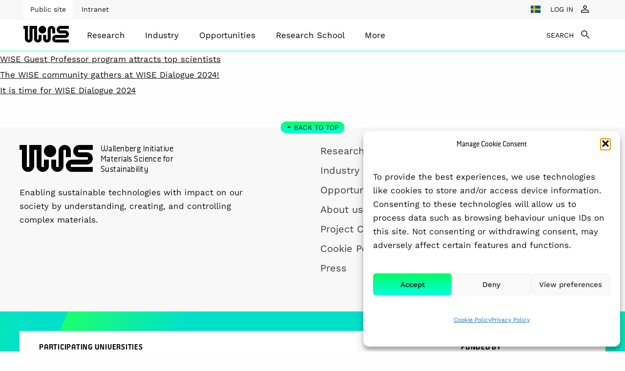

--- FILE ---
content_type: text/html; charset=UTF-8
request_url: https://wise-materials.org/tagg/sustainability/
body_size: 11464
content:
<!DOCTYPE html>

<html lang="en-US" />

<head>

	<meta charset="UTF-8" />
	<meta name="viewport" content="width=device-width" />

	<link rel="profile" href="https://gmpg.org/xfn/11" />
			<link rel="stylesheet" href="https://wise-materials.org/wp-content/themes/wiseproject/assets/style/style.min.css?v=ab8526d3" />
		<link rel="stylesheet" href="https://wise-materials.org/wp-content/themes/wiseproject/style.css" />
	<link rel="shortcut icon" href="https://wise-materials.org/wp-content/themes/wiseproject/assets/images/favicon.ico" />
	<link rel="icon" href="https://wise-materials.org/wp-content/themes/wiseproject/assets/images/favicon.png" type="image/png" />

	<meta name='robots' content='index, follow, max-image-preview:large, max-snippet:-1, max-video-preview:-1' />

	<!-- This site is optimized with the Yoast SEO plugin v26.7 - https://yoast.com/wordpress/plugins/seo/ -->
	<title>sustainability Archives - WISE</title>
	<link rel="canonical" href="https://wise-materials.org/tagg/sustainability/" />
	<meta property="og:locale" content="en_US" />
	<meta property="og:type" content="article" />
	<meta property="og:title" content="sustainability Archives - WISE" />
	<meta property="og:url" content="https://wise-materials.org/tagg/sustainability/" />
	<meta property="og:site_name" content="WISE" />
	<meta name="twitter:card" content="summary_large_image" />
	<script type="application/ld+json" class="yoast-schema-graph">{"@context":"https://schema.org","@graph":[{"@type":"CollectionPage","@id":"https://wise-materials.org/tagg/sustainability/","url":"https://wise-materials.org/tagg/sustainability/","name":"sustainability Archives - WISE","isPartOf":{"@id":"https://wise-materials.org/#website"},"primaryImageOfPage":{"@id":"https://wise-materials.org/tagg/sustainability/#primaryimage"},"image":{"@id":"https://wise-materials.org/tagg/sustainability/#primaryimage"},"thumbnailUrl":"https://wise-materials.org/wp-content/uploads/2024/04/230322_WISE_009.jpg","breadcrumb":{"@id":"https://wise-materials.org/tagg/sustainability/#breadcrumb"},"inLanguage":"en-US"},{"@type":"ImageObject","inLanguage":"en-US","@id":"https://wise-materials.org/tagg/sustainability/#primaryimage","url":"https://wise-materials.org/wp-content/uploads/2024/04/230322_WISE_009.jpg","contentUrl":"https://wise-materials.org/wp-content/uploads/2024/04/230322_WISE_009.jpg","width":600,"height":400,"caption":"Picture taken by Peter Holgersson."},{"@type":"BreadcrumbList","@id":"https://wise-materials.org/tagg/sustainability/#breadcrumb","itemListElement":[{"@type":"ListItem","position":1,"name":"Home","item":"https://wise-materials.org/"},{"@type":"ListItem","position":2,"name":"sustainability"}]},{"@type":"WebSite","@id":"https://wise-materials.org/#website","url":"https://wise-materials.org/","name":"WISE","description":"Enabling sustainable technologies with impact on our society by understanding, creating, and controlling complex materials.","potentialAction":[{"@type":"SearchAction","target":{"@type":"EntryPoint","urlTemplate":"https://wise-materials.org/?s={search_term_string}"},"query-input":{"@type":"PropertyValueSpecification","valueRequired":true,"valueName":"search_term_string"}}],"inLanguage":"en-US"}]}</script>
	<!-- / Yoast SEO plugin. -->


<link rel="alternate" type="application/rss+xml" title="WISE &raquo; sustainability Tag Feed" href="https://wise-materials.org/tagg/sustainability/feed/" />
<style id='wp-img-auto-sizes-contain-inline-css' type='text/css'>
img:is([sizes=auto i],[sizes^="auto," i]){contain-intrinsic-size:3000px 1500px}
/*# sourceURL=wp-img-auto-sizes-contain-inline-css */
</style>
<link rel='stylesheet' id='wp-block-library-css' href='https://wise-materials.org/wp-includes/css/dist/block-library/style.min.css?ver=6.9' type='text/css' media='all' />
<style id='global-styles-inline-css' type='text/css'>
:root{--wp--preset--aspect-ratio--square: 1;--wp--preset--aspect-ratio--4-3: 4/3;--wp--preset--aspect-ratio--3-4: 3/4;--wp--preset--aspect-ratio--3-2: 3/2;--wp--preset--aspect-ratio--2-3: 2/3;--wp--preset--aspect-ratio--16-9: 16/9;--wp--preset--aspect-ratio--9-16: 9/16;--wp--preset--color--black: #000000;--wp--preset--color--cyan-bluish-gray: #abb8c3;--wp--preset--color--white: #ffffff;--wp--preset--color--pale-pink: #f78da7;--wp--preset--color--vivid-red: #cf2e2e;--wp--preset--color--luminous-vivid-orange: #ff6900;--wp--preset--color--luminous-vivid-amber: #fcb900;--wp--preset--color--light-green-cyan: #7bdcb5;--wp--preset--color--vivid-green-cyan: #00d084;--wp--preset--color--pale-cyan-blue: #8ed1fc;--wp--preset--color--vivid-cyan-blue: #0693e3;--wp--preset--color--vivid-purple: #9b51e0;--wp--preset--gradient--vivid-cyan-blue-to-vivid-purple: linear-gradient(135deg,rgb(6,147,227) 0%,rgb(155,81,224) 100%);--wp--preset--gradient--light-green-cyan-to-vivid-green-cyan: linear-gradient(135deg,rgb(122,220,180) 0%,rgb(0,208,130) 100%);--wp--preset--gradient--luminous-vivid-amber-to-luminous-vivid-orange: linear-gradient(135deg,rgb(252,185,0) 0%,rgb(255,105,0) 100%);--wp--preset--gradient--luminous-vivid-orange-to-vivid-red: linear-gradient(135deg,rgb(255,105,0) 0%,rgb(207,46,46) 100%);--wp--preset--gradient--very-light-gray-to-cyan-bluish-gray: linear-gradient(135deg,rgb(238,238,238) 0%,rgb(169,184,195) 100%);--wp--preset--gradient--cool-to-warm-spectrum: linear-gradient(135deg,rgb(74,234,220) 0%,rgb(151,120,209) 20%,rgb(207,42,186) 40%,rgb(238,44,130) 60%,rgb(251,105,98) 80%,rgb(254,248,76) 100%);--wp--preset--gradient--blush-light-purple: linear-gradient(135deg,rgb(255,206,236) 0%,rgb(152,150,240) 100%);--wp--preset--gradient--blush-bordeaux: linear-gradient(135deg,rgb(254,205,165) 0%,rgb(254,45,45) 50%,rgb(107,0,62) 100%);--wp--preset--gradient--luminous-dusk: linear-gradient(135deg,rgb(255,203,112) 0%,rgb(199,81,192) 50%,rgb(65,88,208) 100%);--wp--preset--gradient--pale-ocean: linear-gradient(135deg,rgb(255,245,203) 0%,rgb(182,227,212) 50%,rgb(51,167,181) 100%);--wp--preset--gradient--electric-grass: linear-gradient(135deg,rgb(202,248,128) 0%,rgb(113,206,126) 100%);--wp--preset--gradient--midnight: linear-gradient(135deg,rgb(2,3,129) 0%,rgb(40,116,252) 100%);--wp--preset--font-size--small: 13px;--wp--preset--font-size--medium: 20px;--wp--preset--font-size--large: 36px;--wp--preset--font-size--x-large: 42px;--wp--preset--spacing--20: 0.44rem;--wp--preset--spacing--30: 0.67rem;--wp--preset--spacing--40: 1rem;--wp--preset--spacing--50: 1.5rem;--wp--preset--spacing--60: 2.25rem;--wp--preset--spacing--70: 3.38rem;--wp--preset--spacing--80: 5.06rem;--wp--preset--shadow--natural: 6px 6px 9px rgba(0, 0, 0, 0.2);--wp--preset--shadow--deep: 12px 12px 50px rgba(0, 0, 0, 0.4);--wp--preset--shadow--sharp: 6px 6px 0px rgba(0, 0, 0, 0.2);--wp--preset--shadow--outlined: 6px 6px 0px -3px rgb(255, 255, 255), 6px 6px rgb(0, 0, 0);--wp--preset--shadow--crisp: 6px 6px 0px rgb(0, 0, 0);}:where(.is-layout-flex){gap: 0.5em;}:where(.is-layout-grid){gap: 0.5em;}body .is-layout-flex{display: flex;}.is-layout-flex{flex-wrap: wrap;align-items: center;}.is-layout-flex > :is(*, div){margin: 0;}body .is-layout-grid{display: grid;}.is-layout-grid > :is(*, div){margin: 0;}:where(.wp-block-columns.is-layout-flex){gap: 2em;}:where(.wp-block-columns.is-layout-grid){gap: 2em;}:where(.wp-block-post-template.is-layout-flex){gap: 1.25em;}:where(.wp-block-post-template.is-layout-grid){gap: 1.25em;}.has-black-color{color: var(--wp--preset--color--black) !important;}.has-cyan-bluish-gray-color{color: var(--wp--preset--color--cyan-bluish-gray) !important;}.has-white-color{color: var(--wp--preset--color--white) !important;}.has-pale-pink-color{color: var(--wp--preset--color--pale-pink) !important;}.has-vivid-red-color{color: var(--wp--preset--color--vivid-red) !important;}.has-luminous-vivid-orange-color{color: var(--wp--preset--color--luminous-vivid-orange) !important;}.has-luminous-vivid-amber-color{color: var(--wp--preset--color--luminous-vivid-amber) !important;}.has-light-green-cyan-color{color: var(--wp--preset--color--light-green-cyan) !important;}.has-vivid-green-cyan-color{color: var(--wp--preset--color--vivid-green-cyan) !important;}.has-pale-cyan-blue-color{color: var(--wp--preset--color--pale-cyan-blue) !important;}.has-vivid-cyan-blue-color{color: var(--wp--preset--color--vivid-cyan-blue) !important;}.has-vivid-purple-color{color: var(--wp--preset--color--vivid-purple) !important;}.has-black-background-color{background-color: var(--wp--preset--color--black) !important;}.has-cyan-bluish-gray-background-color{background-color: var(--wp--preset--color--cyan-bluish-gray) !important;}.has-white-background-color{background-color: var(--wp--preset--color--white) !important;}.has-pale-pink-background-color{background-color: var(--wp--preset--color--pale-pink) !important;}.has-vivid-red-background-color{background-color: var(--wp--preset--color--vivid-red) !important;}.has-luminous-vivid-orange-background-color{background-color: var(--wp--preset--color--luminous-vivid-orange) !important;}.has-luminous-vivid-amber-background-color{background-color: var(--wp--preset--color--luminous-vivid-amber) !important;}.has-light-green-cyan-background-color{background-color: var(--wp--preset--color--light-green-cyan) !important;}.has-vivid-green-cyan-background-color{background-color: var(--wp--preset--color--vivid-green-cyan) !important;}.has-pale-cyan-blue-background-color{background-color: var(--wp--preset--color--pale-cyan-blue) !important;}.has-vivid-cyan-blue-background-color{background-color: var(--wp--preset--color--vivid-cyan-blue) !important;}.has-vivid-purple-background-color{background-color: var(--wp--preset--color--vivid-purple) !important;}.has-black-border-color{border-color: var(--wp--preset--color--black) !important;}.has-cyan-bluish-gray-border-color{border-color: var(--wp--preset--color--cyan-bluish-gray) !important;}.has-white-border-color{border-color: var(--wp--preset--color--white) !important;}.has-pale-pink-border-color{border-color: var(--wp--preset--color--pale-pink) !important;}.has-vivid-red-border-color{border-color: var(--wp--preset--color--vivid-red) !important;}.has-luminous-vivid-orange-border-color{border-color: var(--wp--preset--color--luminous-vivid-orange) !important;}.has-luminous-vivid-amber-border-color{border-color: var(--wp--preset--color--luminous-vivid-amber) !important;}.has-light-green-cyan-border-color{border-color: var(--wp--preset--color--light-green-cyan) !important;}.has-vivid-green-cyan-border-color{border-color: var(--wp--preset--color--vivid-green-cyan) !important;}.has-pale-cyan-blue-border-color{border-color: var(--wp--preset--color--pale-cyan-blue) !important;}.has-vivid-cyan-blue-border-color{border-color: var(--wp--preset--color--vivid-cyan-blue) !important;}.has-vivid-purple-border-color{border-color: var(--wp--preset--color--vivid-purple) !important;}.has-vivid-cyan-blue-to-vivid-purple-gradient-background{background: var(--wp--preset--gradient--vivid-cyan-blue-to-vivid-purple) !important;}.has-light-green-cyan-to-vivid-green-cyan-gradient-background{background: var(--wp--preset--gradient--light-green-cyan-to-vivid-green-cyan) !important;}.has-luminous-vivid-amber-to-luminous-vivid-orange-gradient-background{background: var(--wp--preset--gradient--luminous-vivid-amber-to-luminous-vivid-orange) !important;}.has-luminous-vivid-orange-to-vivid-red-gradient-background{background: var(--wp--preset--gradient--luminous-vivid-orange-to-vivid-red) !important;}.has-very-light-gray-to-cyan-bluish-gray-gradient-background{background: var(--wp--preset--gradient--very-light-gray-to-cyan-bluish-gray) !important;}.has-cool-to-warm-spectrum-gradient-background{background: var(--wp--preset--gradient--cool-to-warm-spectrum) !important;}.has-blush-light-purple-gradient-background{background: var(--wp--preset--gradient--blush-light-purple) !important;}.has-blush-bordeaux-gradient-background{background: var(--wp--preset--gradient--blush-bordeaux) !important;}.has-luminous-dusk-gradient-background{background: var(--wp--preset--gradient--luminous-dusk) !important;}.has-pale-ocean-gradient-background{background: var(--wp--preset--gradient--pale-ocean) !important;}.has-electric-grass-gradient-background{background: var(--wp--preset--gradient--electric-grass) !important;}.has-midnight-gradient-background{background: var(--wp--preset--gradient--midnight) !important;}.has-small-font-size{font-size: var(--wp--preset--font-size--small) !important;}.has-medium-font-size{font-size: var(--wp--preset--font-size--medium) !important;}.has-large-font-size{font-size: var(--wp--preset--font-size--large) !important;}.has-x-large-font-size{font-size: var(--wp--preset--font-size--x-large) !important;}
/*# sourceURL=global-styles-inline-css */
</style>

<style id='classic-theme-styles-inline-css' type='text/css'>
/*! This file is auto-generated */
.wp-block-button__link{color:#fff;background-color:#32373c;border-radius:9999px;box-shadow:none;text-decoration:none;padding:calc(.667em + 2px) calc(1.333em + 2px);font-size:1.125em}.wp-block-file__button{background:#32373c;color:#fff;text-decoration:none}
/*# sourceURL=/wp-includes/css/classic-themes.min.css */
</style>
<link rel='stylesheet' id='awsm-jobs-general-css' href='https://wise-materials.org/wp-content/plugins/wp-job-openings/assets/css/general.min.css?ver=3.5.4' type='text/css' media='all' />
<link rel='stylesheet' id='awsm-jobs-style-css' href='https://wise-materials.org/wp-content/plugins/wp-job-openings/assets/css/style.min.css?ver=3.5.4' type='text/css' media='all' />
<link rel='stylesheet' id='cmplz-general-css' href='https://wise-materials.org/wp-content/plugins/complianz-gdpr/assets/css/cookieblocker.min.css?ver=1765959445' type='text/css' media='all' />
<link rel='stylesheet' id='awsm-job-pro-flatpickr-css' href='https://wise-materials.org/wp-content/plugins/pro-pack-for-wp-job-openings/assets/css/flatpickr.min.css?ver=4.6.9' type='text/css' media='all' />
<link rel='stylesheet' id='awsm-job-pro-country-select-css' href='https://wise-materials.org/wp-content/plugins/pro-pack-for-wp-job-openings/assets/css/intlTelInput.min.css?ver=17.0.16' type='text/css' media='all' />
<link rel='stylesheet' id='awsm-job-pro-style-css' href='https://wise-materials.org/wp-content/plugins/pro-pack-for-wp-job-openings/assets/css/style.min.css?ver=3.4.3' type='text/css' media='all' />
<script type="text/javascript" src="https://wise-materials.org/wp-includes/js/jquery/jquery.min.js?ver=3.7.1" id="jquery-core-js"></script>
<script type="text/javascript" src="https://wise-materials.org/wp-includes/js/jquery/jquery-migrate.min.js?ver=3.4.1" id="jquery-migrate-js"></script>
<link rel="https://api.w.org/" href="https://wise-materials.org/wp-json/" /><link rel="alternate" title="JSON" type="application/json" href="https://wise-materials.org/wp-json/wp/v2/tags/263" /><meta name="generator" content="WordPress 6.9" />
<meta name="tec-api-version" content="v1"><meta name="tec-api-origin" content="https://wise-materials.org"><link rel="alternate" href="https://wise-materials.org/wp-json/tribe/events/v1/events/?tags=sustainability" />			<style>.cmplz-hidden {
					display: none !important;
				}</style>                    <!-- Matomo -->
<script type="text/plain" data-service="matomo" data-category="statistics">
  var _paq = window._paq = window._paq || [];
_paq.push(['HeatmapSessionRecording::disable']);
  /* tracker methods like "setCustomDimension" should be called before "trackPageView" */
  _paq.push(['trackPageView']);
  _paq.push(['enableLinkTracking']);
  (function() {
    var u="https://webstat.liu.se/matomo/";
    _paq.push(['setTrackerUrl', u+'matomo.php']);
    _paq.push(['setSiteId', '12']);
    var d=document, g=d.createElement('script'), s=d.getElementsByTagName('script')[0];
    g.async=true; g.src=u+'matomo.js'; s.parentNode.insertBefore(g,s);
  })();
</script>
<!-- End Matomo Code -->                <link rel="icon" href="https://wise-materials.org/wp-content/uploads/2022/05/cropped-favicon-32x32.png" sizes="32x32" />
<link rel="icon" href="https://wise-materials.org/wp-content/uploads/2022/05/cropped-favicon-192x192.png" sizes="192x192" />
<link rel="apple-touch-icon" href="https://wise-materials.org/wp-content/uploads/2022/05/cropped-favicon-180x180.png" />
<meta name="msapplication-TileImage" content="https://wise-materials.org/wp-content/uploads/2022/05/cropped-favicon-270x270.png" />

	<!-- Primary Meta Tags -->
	<meta name="title" content="WISE" />
	<meta name="description" content="Enabling sustainable technologies with impact on our society by understanding, creating, and controlling complex materials." />
	<meta name="google-site-verification" content="mVo135YSCxD3xzLuMmaLwrDYNZNI6alkcI00wl8qlzE" />

	<!-- Open Graph / Facebook -->
	<meta property="og:title" content="WISE Guest Professor program attracts top scientists" />
	<meta property="og:description" content="<p>WISE will be investing up to 90 million SEK over the course of the entire program period (2022-2033) in the WISE Guest Professor program. </p>
<p>Picture taken by Peter Holgersson.</p>
" />
	<meta property="og:type" content="article" />
	<meta property="og:url" content="https://wise-materials.org/external/wise-guest-professor-program-attracts-top-scientists/" />
	<meta property="og:site_name" content="WISE" />
			<meta property="og:image" content="https://wise-materials.org/wp-content/uploads/2024/04/230322_WISE_009.jpg" />
	
	<!-- Twitter -->
	<meta property="twitter:card" content="summary_large_image" />
	<meta property="twitter:url" content="https://wise-materials.org/external/wise-guest-professor-program-attracts-top-scientists/" />
	<meta property="twitter:title" content="WISE Guest Professor program attracts top scientists" />
	<meta property="twitter:description" content="<p>WISE will be investing up to 90 million SEK over the course of the entire program period (2022-2033) in the WISE Guest Professor program. </p>
<p>Picture taken by Peter Holgersson.</p>
" />
			<meta property="og:image" content="https://wise-materials.org/wp-content/uploads/2024/04/230322_WISE_009.jpg" />
	
	<!-- For main.js functions -->
	<script type="text/javascript">
		var templateUrl = 'https://wise-materials.org/wp-content/themes/wiseproject';
	</script>

</head>


<body data-cmplz=1 class="archive tag tag-sustainability tag-263 wp-theme-wiseproject tribe-no-js">
		<div id="page" class="hfeed site">
		<header id="masthead" class="site-header">

			<a class="assistive-text" href="#main" title="SKIP TO CONTENT">Skip to content</a>

						<div class="top-navigation">
				<div class="spacing-x">
					<div class="top-navigation--links">
						<a href="/" class="home-link active">Public site</a>
						<a href="/intranet" class="home-link ">Intranet</a>
					</div>
					<div class="top-navigation--right">
												<div class="lang">
																								<a href="https://wise-materials.org/svensk-sida/" title="På Svenska">
										<img src="https://wise-materials.org/wp-content/themes/wiseproject/assets/images/lang-se.svg" width="20" height="20" alt="Swedish flag" />
									</a>
																					</div>
						<div class=" login">
							<a href="/intranet/account-settings/" class="user-login-button">
								LOG IN							</a>
						</div>
					</div>
				</div>
			</div>

			<nav id="site-navigation" class="main-navigation" aria-label="Main menu">
				<div class="spacing-x">
					<div class="main-navigation--left">
						<a class="logo-desktop logo" href="/">
							<img src="https://wise-materials.org/wp-content/themes/wiseproject/assets/images/Wise_logotyp.png" alt="WISE logotype" width="100">
						</a>
						<div class="main-navigation-wrapper" id="nav-mobile">
							<div class="search-wrapper" id="searchWrapper" data-swpparentel=".masthead .my-search-results-parent">
								<form role="search" method="get" id="searchform" class="searchform" action="https://wise-materials.org/">
        <div>
            <label class="screen-reader-text" for="s">Search for:</label>
            <input tabindex="3" type="text" value="" name="s" id="s" />
            <input tabindex="3" type="hidden" name="intranet" value="" />
            <input tabindex="3" type="submit" id="searchsubmit" value="Search" />
        </div>
    </form>							</div>
							<div class="menu-main-container"><ul id="menu-main" class="nav-menu"><li id="menu-item-342" class="menu-item menu-item-type-post_type menu-item-object-page menu-item-has-children menu-item-342"><a href="https://wise-materials.org/research-2/">Research</a>
<ul class="sub-menu">
	<li id="menu-item-4816" class="menu-item menu-item-type-post_type menu-item-object-page menu-item-4816"><a href="https://wise-materials.org/research-2/projects-2/">Projects</a></li>
	<li id="menu-item-3685" class="menu-item menu-item-type-post_type menu-item-object-page menu-item-3685"><a href="https://wise-materials.org/research-2/publications/">Publications</a></li>
	<li id="menu-item-10202" class="menu-item menu-item-type-post_type menu-item-object-page menu-item-10202"><a href="https://wise-materials.org/new-wise-technology-platforms/">WISE Research and Technology Platforms</a></li>
	<li id="menu-item-4833" class="menu-item menu-item-type-post_type menu-item-object-page menu-item-4833"><a href="https://wise-materials.org/research-2/fellow-researchers/">Fellow researchers</a></li>
	<li id="menu-item-11289" class="menu-item menu-item-type-post_type menu-item-object-page menu-item-11289"><a href="https://wise-materials.org/research-2/guest-professors/">Guest Professors</a></li>
</ul>
</li>
<li id="menu-item-457" class="menu-item menu-item-type-post_type menu-item-object-page menu-item-has-children menu-item-457"><a href="https://wise-materials.org/industry/">Industry</a>
<ul class="sub-menu">
	<li id="menu-item-1654" class="menu-item menu-item-type-post_type menu-item-object-page menu-item-has-children menu-item-1654"><a href="https://wise-materials.org/industry/wira/">WIRA</a>
	<ul class="sub-menu">
		<li id="menu-item-8749" class="menu-item menu-item-type-post_type menu-item-object-page menu-item-8749"><a href="https://wise-materials.org/industry/wira/wira-set/">WIRA-SET</a></li>
		<li id="menu-item-9890" class="menu-item menu-item-type-post_type menu-item-object-page menu-item-9890"><a href="https://wise-materials.org/industry/wira/wira-supra/">WIRA-SUPRA</a></li>
	</ul>
</li>
	<li id="menu-item-6696" class="menu-item menu-item-type-post_type menu-item-object-page menu-item-6696"><a href="https://wise-materials.org/industry/events/">Events</a></li>
	<li id="menu-item-1020" class="menu-item menu-item-type-post_type menu-item-object-page menu-item-1020"><a href="https://wise-materials.org/industry/phd-postdoctoral-students/">Industrial PhD &#038; Postdocs</a></li>
	<li id="menu-item-8950" class="menu-item menu-item-type-custom menu-item-object-custom menu-item-8950"><a href="https://wise-materials.org/research-2/projects-2/">Explore WISE Research</a></li>
</ul>
</li>
<li id="menu-item-717" class="menu-item menu-item-type-post_type menu-item-object-page menu-item-has-children menu-item-717"><a href="https://wise-materials.org/opportunities/">Opportunities</a>
<ul class="sub-menu">
	<li id="menu-item-762" class="menu-item menu-item-type-post_type menu-item-object-page menu-item-has-children menu-item-762"><a href="https://wise-materials.org/opportunities/calls-for-projects/">Project Calls</a>
	<ul class="sub-menu">
		<li id="menu-item-3848" class="menu-item menu-item-type-post_type menu-item-object-page menu-item-3848"><a href="https://wise-materials.org/opportunities/calls-for-projects/previous-call-texts/">Previous call texts</a></li>
		<li id="menu-item-4663" class="menu-item menu-item-type-post_type menu-item-object-page menu-item-4663"><a href="https://wise-materials.org/opportunities/calls-for-projects/funded-projects/">Funded projects</a></li>
	</ul>
</li>
	<li id="menu-item-1371" class="menu-item menu-item-type-post_type menu-item-object-page menu-item-1371"><a href="https://wise-materials.org/opportunities/open-positions/">Open Positions</a></li>
	<li id="menu-item-3920" class="menu-item menu-item-type-post_type menu-item-object-page menu-item-3920"><a href="https://wise-materials.org/opportunities/research-school-calls/">Research School Calls</a></li>
	<li id="menu-item-6020" class="menu-item menu-item-type-post_type menu-item-object-page menu-item-6020"><a href="https://wise-materials.org/opportunities/guest-professors/">Guest Professors</a></li>
</ul>
</li>
<li id="menu-item-1043" class="menu-item menu-item-type-post_type menu-item-object-page menu-item-has-children menu-item-1043"><a href="https://wise-materials.org/research-school/">Research School</a>
<ul class="sub-menu">
	<li id="menu-item-1045" class="menu-item menu-item-type-post_type menu-item-object-page menu-item-1045"><a href="https://wise-materials.org/research-school/networking/">Networking &#038; Meetings</a></li>
	<li id="menu-item-1062" class="menu-item menu-item-type-post_type menu-item-object-page menu-item-1062"><a href="https://wise-materials.org/research-school/a-resource-for-phd-students-and-postdocs/">A resource for PhD students and postdocs</a></li>
</ul>
</li>
<li id="menu-item-36" class="menu-item menu-item-type-post_type menu-item-object-page menu-item-has-children menu-item-36"><a href="https://wise-materials.org/about/">More</a>
<ul class="sub-menu">
	<li id="menu-item-6242" class="menu-item menu-item-type-post_type menu-item-object-page menu-item-has-children menu-item-6242"><a href="https://wise-materials.org/about/sustainability/">Sustainability</a>
	<ul class="sub-menu">
		<li id="menu-item-11061" class="menu-item menu-item-type-post_type menu-item-object-page menu-item-11061"><a href="https://wise-materials.org/resources/">Sustainability resources</a></li>
	</ul>
</li>
	<li id="menu-item-11928" class="menu-item menu-item-type-post_type menu-item-object-page menu-item-has-children menu-item-11928"><a href="https://wise-materials.org/about/about-us/">About us</a>
	<ul class="sub-menu">
		<li id="menu-item-175" class="menu-item menu-item-type-post_type menu-item-object-page menu-item-175"><a href="https://wise-materials.org/about/organization/">Organization</a></li>
		<li id="menu-item-1864" class="menu-item menu-item-type-post_type menu-item-object-page menu-item-1864"><a href="https://wise-materials.org/about/board-of-directors/">Board of Directors</a></li>
		<li id="menu-item-1382" class="menu-item menu-item-type-post_type menu-item-object-page menu-item-1382"><a href="https://wise-materials.org/about/management/">Management</a></li>
		<li id="menu-item-11947" class="menu-item menu-item-type-post_type menu-item-object-page menu-item-11947"><a href="https://wise-materials.org/international-scientific-advisory-board/">International Scientific Advisory Board</a></li>
	</ul>
</li>
	<li id="menu-item-11802" class="menu-item menu-item-type-post_type menu-item-object-page menu-item-11802"><a href="https://wise-materials.org/about/events/">Events</a></li>
	<li id="menu-item-1321" class="menu-item menu-item-type-custom menu-item-object-custom menu-item-1321"><a href="https://wise-materials.org/calendar/">Calendar</a></li>
	<li id="menu-item-1008" class="menu-item menu-item-type-post_type menu-item-object-page menu-item-1008"><a href="https://wise-materials.org/about/news/">News</a></li>
	<li id="menu-item-1573" class="menu-item menu-item-type-post_type menu-item-object-page menu-item-1573"><a href="https://wise-materials.org/about/contact/">Contact</a></li>
</ul>
</li>
</ul></div>
						</div>
					</div>
					<!--<input class="menu-toggle" type="checkbox" id="active"><label for="active" class="menu-btn"><span></span></label><label for="active" class="close"></label>-->
					<button id="openNavMenu" class="navbutton openBtn" aria-label="Show Navigation Menu" aria-expanded="false" tabindex="0">menu</button>
					<button id="closeNavMenu" class="navbutton closeBtn hide" aria-label="Hide Navigation Menu">close</button>

											<div class="search">
							<button class="search-button" id="searchButton">SEARCH</button>
						</div>
									</div>
			</nav>
			<nav id="site-navigation--children" class="main-navigation--children">
			</nav>
			<!-- #site-navigation -->


		</header><!-- #masthead -->

		<div id="main" class="wrapper">
	<main id="primary" class="site-main">


		<article id="post-6042">
			<a href="https://wise-materials.org/external/wise-guest-professor-program-attracts-top-scientists/">WISE Guest Professor program attracts top scientists</a>
		</article><!-- #post-6042 -->


		<article id="post-5553">
			<a href="https://wise-materials.org/intranet/the-wise-community-gathers-at-wise-dialogue-2024/">The WISE community gathers at WISE Dialogue 2024!</a>
		</article><!-- #post-5553 -->


		<article id="post-4985">
			<a href="https://wise-materials.org/external/it-is-time-for-wise-dialogue-2024/">It is time for WISE Dialogue 2024</a>
		</article><!-- #post-4985 -->


	</main><!-- #main -->

</div><!-- #main .wrapper -->


<footer id="colophon" role="contentinfo">
	<button class="scroll-to-top" id="scrollToTop">Back to top</button>
	<div class="spacing">
		<div class="desc">
			<div class="logo-wrapper">
				<div class="image">
					<img src="https://wise-materials.org/wp-content/themes/wiseproject/assets/images/Wise_logotyp.png" alt="WISE Logotype" loading="lazy">
				</div>
				<p>Wallenberg Initiative Materials Science for Sustainability</p>
			</div>
			<p>Enabling sustainable technologies with impact on our society by understanding, creating, and controlling complex materials.</p>
		</div>
		<div class="site-info">
			<div class="menu-footer-container"><ul id="menu-footer" class="secondary-menu"><li id="menu-item-200" class="menu-item menu-item-type-post_type menu-item-object-page menu-item-200"><a href="https://wise-materials.org/research-2/">Research</a></li>
<li id="menu-item-709" class="menu-item menu-item-type-post_type menu-item-object-page menu-item-709"><a href="https://wise-materials.org/industry/">Industry</a></li>
<li id="menu-item-718" class="menu-item menu-item-type-post_type menu-item-object-page menu-item-718"><a href="https://wise-materials.org/opportunities/">Opportunities</a></li>
<li id="menu-item-63" class="menu-item menu-item-type-post_type menu-item-object-page menu-item-63"><a href="https://wise-materials.org/about/">About us</a></li>
<li id="menu-item-760" class="menu-item menu-item-type-post_type menu-item-object-page menu-item-760"><a href="https://wise-materials.org/opportunities/calls-for-projects/">Project Calls</a></li>
<li id="menu-item-3197" class="menu-item menu-item-type-post_type menu-item-object-page menu-item-3197"><a href="https://wise-materials.org/cookie-policy-eu/">Cookie Policy (EU)</a></li>
<li id="menu-item-8966" class="menu-item menu-item-type-custom menu-item-object-custom menu-item-8966"><a href="https://www.mynewsdesk.com/se/wallenberginitiativematerialsscienceforsustainability">Press</a></li>
</ul></div>		</div>
		<div class="links">
			<div class="menu-footer-socials-container"><ul id="menu-footer-socials" class="secondary-menu"><li id="menu-item-626" class="menu-item menu-item-type-custom menu-item-object-custom menu-item-626"><a href="https://www.linkedin.com/company/wise-wallenberg-initiative-material-science-for-sustainability/">WISE on LinkedIn</a></li>
<li id="menu-item-495" class="menu-item menu-item-type-post_type menu-item-object-page menu-item-privacy-policy menu-item-495"><a rel="privacy-policy" href="https://wise-materials.org/privacy-policy/">Privacy Policy</a></li>
</ul></div>		</div>
	</div>
	<div class="cred">
		<div class="spacing">
			<div class="partner">
				<p class="preheader">Participating universities</p>
				<div class="wrapper">
					<a href="https://www.chalmers.se/en"><img class="chalmers" src="https://wise-materials.org/wp-content/themes/wiseproject/assets/images/Chalmers.svg" alt="Chalmers university of technology" loading="lazy"></a>
					<a href="https://www.kth.se/en"><img class="kth" src="https://wise-materials.org/wp-content/themes/wiseproject/assets/images/KTH.svg" alt="Royal Institute of Technology" loading="lazy"></a>
					<a href="https://liu.se/en"><img class="liu" src="https://wise-materials.org/wp-content/themes/wiseproject/assets/images/LIU.svg" alt="Linköping University" loading="lazy"></a>
					<a href="https://www.ltu.se/?l=en"><img class="lulea" src="https://wise-materials.org/wp-content/themes/wiseproject/assets/images/Lulea.svg" alt="Luleå University of Technology" loading="lazy"></a>
					<a href="https://www.lunduniversity.lu.se/"><img class="lund" src="https://wise-materials.org/wp-content/themes/wiseproject/assets/images/Lund.svg" alt="Lund University" loading="lazy"></a>
					<a href="https://www.su.se/english/"><img class="su" src="https://wise-materials.org/wp-content/themes/wiseproject/assets/images/Stockholm.svg" alt="Stockholm University" loading="lazy"></a>
					<a href="https://www.uu.se/en"><img class="uppsala" src="https://wise-materials.org/wp-content/themes/wiseproject/assets/images/Uppsala.svg" alt="Uppsala University" loading="lazy"></a>
				</div>
			</div>
			<div class="funder">
				<p class="preheader">Funded by</p>
				<div class="wrapper">
					<a href="https://kaw.wallenberg.org/en"><img class="kaw" src="https://wise-materials.org/wp-content/themes/wiseproject/assets/images/KAW-logo_en.svg" alt="Knut and Alice Wallenberg Foundation" loading="lazy"></a>
				</div>
			</div>
		</div>
	</div>
</footer><!-- #colophon -->
</div><!-- #page -->

<script type="speculationrules">
{"prefetch":[{"source":"document","where":{"and":[{"href_matches":"/*"},{"not":{"href_matches":["/wp-*.php","/wp-admin/*","/wp-content/uploads/*","/wp-content/*","/wp-content/plugins/*","/wp-content/themes/wiseproject/*","/*\\?(.+)"]}},{"not":{"selector_matches":"a[rel~=\"nofollow\"]"}},{"not":{"selector_matches":".no-prefetch, .no-prefetch a"}}]},"eagerness":"conservative"}]}
</script>
		<script>
		( function ( body ) {
			'use strict';
			body.className = body.className.replace( /\btribe-no-js\b/, 'tribe-js' );
		} )( document.body );
		</script>
		
<!-- Consent Management powered by Complianz | GDPR/CCPA Cookie Consent https://wordpress.org/plugins/complianz-gdpr -->
<div id="cmplz-cookiebanner-container"><div class="cmplz-cookiebanner cmplz-hidden banner-1 bottom-right-view-preferences optin cmplz-bottom-right cmplz-categories-type-view-preferences" aria-modal="true" data-nosnippet="true" role="dialog" aria-live="polite" aria-labelledby="cmplz-header-1-optin" aria-describedby="cmplz-message-1-optin">
	<div class="cmplz-header">
		<div class="cmplz-logo"></div>
		<div class="cmplz-title" id="cmplz-header-1-optin">Manage Cookie Consent</div>
		<div class="cmplz-close" tabindex="0" role="button" aria-label="Close dialog">
			<svg aria-hidden="true" focusable="false" data-prefix="fas" data-icon="times" class="svg-inline--fa fa-times fa-w-11" role="img" xmlns="http://www.w3.org/2000/svg" viewBox="0 0 352 512"><path fill="currentColor" d="M242.72 256l100.07-100.07c12.28-12.28 12.28-32.19 0-44.48l-22.24-22.24c-12.28-12.28-32.19-12.28-44.48 0L176 189.28 75.93 89.21c-12.28-12.28-32.19-12.28-44.48 0L9.21 111.45c-12.28 12.28-12.28 32.19 0 44.48L109.28 256 9.21 356.07c-12.28 12.28-12.28 32.19 0 44.48l22.24 22.24c12.28 12.28 32.2 12.28 44.48 0L176 322.72l100.07 100.07c12.28 12.28 32.2 12.28 44.48 0l22.24-22.24c12.28-12.28 12.28-32.19 0-44.48L242.72 256z"></path></svg>
		</div>
	</div>

	<div class="cmplz-divider cmplz-divider-header"></div>
	<div class="cmplz-body">
		<div class="cmplz-message" id="cmplz-message-1-optin"><p>To provide the best experiences, we use technologies like cookies to store and/or access device information. Consenting to these technologies will allow us to process data such as browsing behaviour unique IDs on this site. Not consenting or withdrawing consent, may adversely affect certain features and functions.</p></div>
		<!-- categories start -->
		<div class="cmplz-categories">
			<details class="cmplz-category cmplz-functional" >
				<summary>
						<span class="cmplz-category-header">
							<span class="cmplz-category-title">Functional</span>
							<span class='cmplz-always-active'>
								<span class="cmplz-banner-checkbox">
									<input type="checkbox"
										   id="cmplz-functional-optin"
										   data-category="cmplz_functional"
										   class="cmplz-consent-checkbox cmplz-functional"
										   size="40"
										   value="1"/>
									<label class="cmplz-label" for="cmplz-functional-optin"><span class="screen-reader-text">Functional</span></label>
								</span>
								Always active							</span>
							<span class="cmplz-icon cmplz-open">
								<svg xmlns="http://www.w3.org/2000/svg" viewBox="0 0 448 512"  height="18" ><path d="M224 416c-8.188 0-16.38-3.125-22.62-9.375l-192-192c-12.5-12.5-12.5-32.75 0-45.25s32.75-12.5 45.25 0L224 338.8l169.4-169.4c12.5-12.5 32.75-12.5 45.25 0s12.5 32.75 0 45.25l-192 192C240.4 412.9 232.2 416 224 416z"/></svg>
							</span>
						</span>
				</summary>
				<div class="cmplz-description">
					<span class="cmplz-description-functional">The technical storage or access is strictly necessary for the legitimate purpose of enabling the use of a specific service explicitly requested by the subscriber or user, or for the sole purpose of carrying out the transmission of a communication over an electronic communications network.</span>
				</div>
			</details>

			<details class="cmplz-category cmplz-preferences" >
				<summary>
						<span class="cmplz-category-header">
							<span class="cmplz-category-title">Preferences</span>
							<span class="cmplz-banner-checkbox">
								<input type="checkbox"
									   id="cmplz-preferences-optin"
									   data-category="cmplz_preferences"
									   class="cmplz-consent-checkbox cmplz-preferences"
									   size="40"
									   value="1"/>
								<label class="cmplz-label" for="cmplz-preferences-optin"><span class="screen-reader-text">Preferences</span></label>
							</span>
							<span class="cmplz-icon cmplz-open">
								<svg xmlns="http://www.w3.org/2000/svg" viewBox="0 0 448 512"  height="18" ><path d="M224 416c-8.188 0-16.38-3.125-22.62-9.375l-192-192c-12.5-12.5-12.5-32.75 0-45.25s32.75-12.5 45.25 0L224 338.8l169.4-169.4c12.5-12.5 32.75-12.5 45.25 0s12.5 32.75 0 45.25l-192 192C240.4 412.9 232.2 416 224 416z"/></svg>
							</span>
						</span>
				</summary>
				<div class="cmplz-description">
					<span class="cmplz-description-preferences">The technical storage or access is necessary for the legitimate purpose of storing preferences that are not requested by the subscriber or user.</span>
				</div>
			</details>

			<details class="cmplz-category cmplz-statistics" >
				<summary>
						<span class="cmplz-category-header">
							<span class="cmplz-category-title">Statistics</span>
							<span class="cmplz-banner-checkbox">
								<input type="checkbox"
									   id="cmplz-statistics-optin"
									   data-category="cmplz_statistics"
									   class="cmplz-consent-checkbox cmplz-statistics"
									   size="40"
									   value="1"/>
								<label class="cmplz-label" for="cmplz-statistics-optin"><span class="screen-reader-text">Statistics</span></label>
							</span>
							<span class="cmplz-icon cmplz-open">
								<svg xmlns="http://www.w3.org/2000/svg" viewBox="0 0 448 512"  height="18" ><path d="M224 416c-8.188 0-16.38-3.125-22.62-9.375l-192-192c-12.5-12.5-12.5-32.75 0-45.25s32.75-12.5 45.25 0L224 338.8l169.4-169.4c12.5-12.5 32.75-12.5 45.25 0s12.5 32.75 0 45.25l-192 192C240.4 412.9 232.2 416 224 416z"/></svg>
							</span>
						</span>
				</summary>
				<div class="cmplz-description">
					<span class="cmplz-description-statistics">The technical storage or access that is used exclusively for statistical purposes.</span>
					<span class="cmplz-description-statistics-anonymous">The technical storage or access that is used exclusively for anonymous statistical purposes. Without a subpoena, voluntary compliance on the part of your Internet Service Provider, or additional records from a third party, information stored or retrieved for this purpose alone cannot usually be used to identify you.</span>
				</div>
			</details>
			<details class="cmplz-category cmplz-marketing" >
				<summary>
						<span class="cmplz-category-header">
							<span class="cmplz-category-title">Marketing</span>
							<span class="cmplz-banner-checkbox">
								<input type="checkbox"
									   id="cmplz-marketing-optin"
									   data-category="cmplz_marketing"
									   class="cmplz-consent-checkbox cmplz-marketing"
									   size="40"
									   value="1"/>
								<label class="cmplz-label" for="cmplz-marketing-optin"><span class="screen-reader-text">Marketing</span></label>
							</span>
							<span class="cmplz-icon cmplz-open">
								<svg xmlns="http://www.w3.org/2000/svg" viewBox="0 0 448 512"  height="18" ><path d="M224 416c-8.188 0-16.38-3.125-22.62-9.375l-192-192c-12.5-12.5-12.5-32.75 0-45.25s32.75-12.5 45.25 0L224 338.8l169.4-169.4c12.5-12.5 32.75-12.5 45.25 0s12.5 32.75 0 45.25l-192 192C240.4 412.9 232.2 416 224 416z"/></svg>
							</span>
						</span>
				</summary>
				<div class="cmplz-description">
					<span class="cmplz-description-marketing">The technical storage or access is required to create user profiles to send advertising, or to track the user on a website or across several websites for similar marketing purposes.</span>
				</div>
			</details>
		</div><!-- categories end -->
			</div>

	<div class="cmplz-links cmplz-information">
		<ul>
			<li><a class="cmplz-link cmplz-manage-options cookie-statement" href="#" data-relative_url="#cmplz-manage-consent-container">Manage options</a></li>
			<li><a class="cmplz-link cmplz-manage-third-parties cookie-statement" href="#" data-relative_url="#cmplz-cookies-overview">Manage services</a></li>
			<li><a class="cmplz-link cmplz-manage-vendors tcf cookie-statement" href="#" data-relative_url="#cmplz-tcf-wrapper">Manage {vendor_count} vendors</a></li>
			<li><a class="cmplz-link cmplz-external cmplz-read-more-purposes tcf" target="_blank" rel="noopener noreferrer nofollow" href="https://cookiedatabase.org/tcf/purposes/" aria-label="Read more about TCF purposes on Cookie Database">Read more about these purposes</a></li>
		</ul>
			</div>

	<div class="cmplz-divider cmplz-footer"></div>

	<div class="cmplz-buttons">
		<button class="cmplz-btn cmplz-accept">Accept</button>
		<button class="cmplz-btn cmplz-deny">Deny</button>
		<button class="cmplz-btn cmplz-view-preferences">View preferences</button>
		<button class="cmplz-btn cmplz-save-preferences">Save preferences</button>
		<a class="cmplz-btn cmplz-manage-options tcf cookie-statement" href="#" data-relative_url="#cmplz-manage-consent-container">View preferences</a>
			</div>

	
	<div class="cmplz-documents cmplz-links">
		<ul>
			<li><a class="cmplz-link cookie-statement" href="#" data-relative_url="">{title}</a></li>
			<li><a class="cmplz-link privacy-statement" href="#" data-relative_url="">{title}</a></li>
			<li><a class="cmplz-link impressum" href="#" data-relative_url="">{title}</a></li>
		</ul>
			</div>
</div>
</div>
					<div id="cmplz-manage-consent" data-nosnippet="true"><button class="cmplz-btn cmplz-hidden cmplz-manage-consent manage-consent-1">Manage consent</button>

</div><script> /* <![CDATA[ */var tribe_l10n_datatables = {"aria":{"sort_ascending":": activate to sort column ascending","sort_descending":": activate to sort column descending"},"length_menu":"Show _MENU_ entries","empty_table":"No data available in table","info":"Showing _START_ to _END_ of _TOTAL_ entries","info_empty":"Showing 0 to 0 of 0 entries","info_filtered":"(filtered from _MAX_ total entries)","zero_records":"No matching records found","search":"Search:","all_selected_text":"All items on this page were selected. ","select_all_link":"Select all pages","clear_selection":"Clear Selection.","pagination":{"all":"All","next":"Next","previous":"Previous"},"select":{"rows":{"0":"","_":": Selected %d rows","1":": Selected 1 row"}},"datepicker":{"dayNames":["Sunday","Monday","Tuesday","Wednesday","Thursday","Friday","Saturday"],"dayNamesShort":["Sun","Mon","Tue","Wed","Thu","Fri","Sat"],"dayNamesMin":["S","M","T","W","T","F","S"],"monthNames":["January","February","March","April","May","June","July","August","September","October","November","December"],"monthNamesShort":["January","February","March","April","May","June","July","August","September","October","November","December"],"monthNamesMin":["Jan","Feb","Mar","Apr","May","Jun","Jul","Aug","Sep","Oct","Nov","Dec"],"nextText":"Next","prevText":"Prev","currentText":"Today","closeText":"Done","today":"Today","clear":"Clear"}};/* ]]> */ </script><script type="text/javascript">
jQuery( function() {
if ( window.Cookies ) {
Cookies.set( "gp_easy_passthrough_session", "df19cc8d32407990e1db1abe1ecf3f93||1768853059||1768852699", {"expires": new Date( new Date().getTime() + 1800000 ),"path": "/","domain": "","SameSite": "Lax","secure": false} );
}
} );
</script>
<script type="text/javascript" src="https://wise-materials.org/wp-content/plugins/the-events-calendar/common/build/js/user-agent.js?ver=da75d0bdea6dde3898df" id="tec-user-agent-js"></script>
<script type="text/javascript" src="https://wise-materials.org/wp-content/plugins/pro-pack-for-wp-job-openings/assets/js/public/job-block.js?ver=3.4.3" id="awsm-job-block-pro-scripts-js"></script>
<script type="text/javascript" id="awsm-job-scripts-js-extra">
/* <![CDATA[ */
var awsmJobsPublic = {"ajaxurl":"https://wise-materials.org/wp-admin/admin-ajax.php","is_tax_archive":"","is_search":"","job_id":"0","wp_max_upload_size":"33554432","deep_linking":{"search":true,"spec":true,"pagination":true},"i18n":{"loading_text":"Loading...","form_error_msg":{"general":"Error in submitting your application. Please refresh the page and retry.","file_validation":"The file you have selected is too large."}},"vendors":{"selectric":true,"jquery_validation":true}};
var awsmJobsPublic = {"ajaxurl":"https://wise-materials.org/wp-admin/admin-ajax.php","is_tax_archive":"","is_search":"","job_id":"0","wp_max_upload_size":"33554432","deep_linking":{"search":true,"spec":true,"pagination":true},"i18n":{"loading_text":"Loading...","form_error_msg":{"general":"Error in submitting your application. Please refresh the page and retry.","file_validation":"The file you have selected is too large."}},"vendors":{"selectric":true,"jquery_validation":true}};
//# sourceURL=awsm-job-scripts-js-extra
/* ]]> */
</script>
<script type="text/javascript" src="https://wise-materials.org/wp-content/plugins/wp-job-openings/assets/js/script.min.js?ver=3.5.4" id="awsm-job-scripts-js"></script>
<script type="text/javascript" src="https://wise-materials.org/wp-content/themes/wiseproject/main.js" id="main-js"></script>
<script type="text/javascript" src="https://wise-materials.org/wp-content/plugins/pro-pack-for-wp-job-openings/assets/js/flatpickr.min.js?ver=4.6.9" id="awsm-job-pro-flatpickr-js"></script>
<script type="text/javascript" src="https://wise-materials.org/wp-content/plugins/pro-pack-for-wp-job-openings/assets/js/intlTelInput.min.js?ver=17.0.16" id="awsm-job-pro-country-select-js"></script>
<script type="text/javascript" id="awsm-job-pro-scripts-js-extra">
/* <![CDATA[ */
var awsmProJobsPublic = {"datepicker":"default","iti":{"show_country_code":false,"utils_url":"https://wise-materials.org/wp-content/plugins/pro-pack-for-wp-job-openings/assets/js/intlTelInput-utils.min.js"},"i18n":{"repeater":{"add_more":"Add More","edit":"Edit","update":"Update","remove":"Delete"},"file_upload":{"uploading":"Uploading....","cancel_upload":"Cancel","upload_canceled":"Upload canceled.","cancel_upload_confirmation":"Are you sure you want to cancel this upload?","remove_file":"Remove","max_files":"You are not allowed to upload more than the file limit: {{maxFiles}}.","invalid_file_type":"You can't upload files of this type.","file_size":"File is too big ({{filesize}}MiB). Maximum allowed file size is {{maxFilesize}}MiB."}}};
//# sourceURL=awsm-job-pro-scripts-js-extra
/* ]]> */
</script>
<script type="text/javascript" src="https://wise-materials.org/wp-content/plugins/pro-pack-for-wp-job-openings/assets/js/script.min.js?ver=3.4.3" id="awsm-job-pro-scripts-js"></script>
<script type="text/javascript" id="cmplz-cookiebanner-js-extra">
/* <![CDATA[ */
var complianz = {"prefix":"cmplz_","user_banner_id":"1","set_cookies":[],"block_ajax_content":"","banner_version":"16","version":"7.4.4.2","store_consent":"","do_not_track_enabled":"","consenttype":"optin","region":"eu","geoip":"","dismiss_timeout":"","disable_cookiebanner":"","soft_cookiewall":"","dismiss_on_scroll":"","cookie_expiry":"365","url":"https://wise-materials.org/wp-json/complianz/v1/","locale":"lang=en&locale=en_US","set_cookies_on_root":"","cookie_domain":"","current_policy_id":"26","cookie_path":"/","categories":{"statistics":"statistics","marketing":"marketing"},"tcf_active":"","placeholdertext":"Click to accept {category} cookies and enable this content","css_file":"https://wise-materials.org/wp-content/uploads/complianz/css/banner-{banner_id}-{type}.css?v=16","page_links":{"eu":{"cookie-statement":{"title":"Cookie Policy ","url":"https://wise-materials.org/cookie-policy-eu/"},"privacy-statement":{"title":"Privacy Policy","url":"https://wise-materials.org/privacy-policy/"}}},"tm_categories":"","forceEnableStats":"","preview":"","clean_cookies":"","aria_label":"Click to accept {category} cookies and enable this content"};
//# sourceURL=cmplz-cookiebanner-js-extra
/* ]]> */
</script>
<script defer type="text/javascript" src="https://wise-materials.org/wp-content/plugins/complianz-gdpr/cookiebanner/js/complianz.min.js?ver=1765959445" id="cmplz-cookiebanner-js"></script>
</body>

</html>
<!-- Dynamic page generated in 0.953 seconds. -->
<!-- Cached page generated by WP-Super-Cache on 2026-01-19 20:34:19 -->

<!-- super cache -->

--- FILE ---
content_type: text/css
request_url: https://wise-materials.org/wp-content/themes/wiseproject/assets/style/style.min.css?v=ab8526d3
body_size: 18226
content:
.no-scroll{overflow:hidden}@media(min-width: 960px){.no-scroll{margin-right:.9rem}}.main-navigation,.top-navigation{width:100%;box-sizing:border-box}.main-navigation-wrapper{padding-left:1rem}.site-header{position:fixed;background:white;top:0;width:100%;z-index:100}.main-navigation{z-index:101;top:38px;background-color:inherit;transition:all .5s;position:fixed;border-bottom:1px solid var(--primary-complementary-light)}.main-navigation>div{display:flex;justify-content:space-between;align-items:center;width:100%}.main-navigation--children{display:none;width:100%;background:inherit;position:fixed;top:105px;transition:top .5s,background-color .2s,opacity .2s}.main-navigation--children.active{display:block}.main-navigation--children .spacing-x>.sub-menu{visibility:visible !important;width:unset !important;height:unset !important;display:flex;list-style:none;margin:0;transition:all .3s;padding:0;width:100%;scrollbar-width:none}.main-navigation--children .spacing-x>.sub-menu.scrollable{overflow-x:auto}.main-navigation--children .sub-menu .menu-item{margin:0}.main-navigation--children .sub-menu .menu-item a{margin:0;padding:.5rem 1rem;display:inline-block}.main-navigation--children .sub-menu .menu-item a:hover{border-bottom:2px solid var(--foreground)}.main-navigation--children .sub-menu .menu-item:first-child a{padding-left:0}.main-navigation--children .sub-menu .current-menu-item>a{font-weight:700}.main-navigation--children .sub-menu .menu-item a{text-decoration:none;white-space:nowrap}.top-navigation{background:#f8f8f8;position:fixed;transition:background-color .3s}.top-navigation .active{background:#fff}.top-navigation a{text-decoration:none;display:inline-block;font-size:14px;line-height:18px}.top-navigation--links a{padding:10px 14px}.top-navigation>div{display:flex;justify-content:space-between}.top-navigation--right{display:flex;gap:4px}.top-navigation--right .lang{display:flex;justify-content:center;align-items:center;margin-bottom:2px}.top-navigation--right .lang a{display:flex;justify-content:center;align-items:center;width:32px;height:100%}.main-navigation .nav-menu{margin:0;padding:0}.main-navigation .nav-menu .menu-item{list-style:none;margin:0}.main-navigation .nav-menu .menu-item a{padding:1rem 1.3rem;display:inline-block}.main-navigation .logo{display:block;height:auto;width:93px;line-height:unset}.main-navigation--left{display:flex;align-items:center}.nav-menu .menu-item{list-style:none;margin:0}.nav-menu .menu-item a{text-decoration:none;color:black}.sub-menu-with-menu{position:relative;display:flex !important;align-items:center;padding-right:1.5rem !important}.current-menu-parent:has(.current_page_item)>a{font-weight:700}.current-page-parent>a{font-weight:700}.sub-menu-with-menu::after{content:url("../images/icon_arrow_down.svg");position:absolute;right:0;top:43%;transform:translateY(-50%)}.sub-menu{visibility:hidden;width:0;height:0}.sub-menu.active{visibility:visible;width:auto}.login{margin-right:1rem;border-bottom:2px solid transparent}.user-login-button:focus{border-bottom:2px solid var(--foreground)}.search-button,.user-login-button{font-size:14px}.user-login-button{position:relative;padding:10px 2rem 10px 14px}.user-login-button:after{content:url(../images/icon-user_black.svg);max-height:16px;right:0;position:absolute}.search-button:hover,.user-login-button:hover{box-shadow:0 2px 0 0px var(--foreground)}.search-button.active:focus{border-bottom:2px solid var(--primary)}.navigation-intranet-border{background:linear-gradient(270deg, var(--primary) 0%, var(--primary-complementary-light) 100%);padding:.5rem 1.25rem;display:none;align-items:center;width:100%;left:0}.user-status .form-wrapper .h1{margin-bottom:43px}.user-status .form-wrapper p{position:relative;margin:0 0 .5rem}.user-status .form-wrapper .h1{font-family:"WISE",Helvetica,Arial,sans-serif !important}.user-status .form-wrapper p.login-username::after,.user-status .form-wrapper p.login-password::after{content:"";height:1px;position:absolute;border-radius:0;background:#000;margin:0;bottom:24px;left:8px;right:8px}.user-status .form-wrapper p label{font-size:14px;line-height:1.5;display:inline-block;font-weight:600;width:100%;cursor:auto;margin:0}.user-status .form-wrapper input#custom_submit,.user-profile .back-to-btn a{width:100%;min-height:48px;padding:10px 20px;float:none;color:var(--foreground);text-decoration:none;text-shadow:none;display:block;font-size:17px;line-height:28px;margin:0;cursor:pointer;border-radius:0;white-space:nowrap;box-sizing:border-box;border-bottom:1px solid transparent;text-align:center}.user-status .form-wrapper input#custom_submit{background:var(--gradient-1-background);background:var(--gradient-1-background-moz);background:var(--gradient-1-background-webkit);background:var(--gradient-1-background-gradient);border-width:0}.user-profile .back-to-btn a{border:1px solid var(--primary-complementary-dark)}.user-profile .back-to-btn{grid-column:span 4}.user-status .useful-links{border-top:1px solid var(--gray-25);padding-top:16px}.user-status .useful-links p{margin:0}.user-status .useful-links .bottom-links{color:var(--foreground);font-size:17px;line-height:28px}.user-status .useful-links .bottom-links a{color:inherit;font-size:inherit;font-weight:600;line-height:inherit;text-decoration:none}.user-status .useful-links .bottom-links a:hover,.user-status .useful-links .bottom-links a:active{color:inherit;text-decoration:underline;text-underline-offset:7px;text-decoration-thickness:1.5px}.user-status .useful-links .bottom-links a::after{content:url("data:image/svg+xml,%3Csvg width='4' height='10' viewBox='0 0 4 10' fill='none' xmlns='http://www.w3.org/2000/svg'%3E%3Cpath d='M4 5L0 9.5L1.07324e-07 0.5L4 5Z' fill='%230F0F0F'/%3E%3C/svg%3E");margin-left:7px;margin-right:8px}.user-status .useful-links .bottom-links a:nth-child(2){margin-left:8px}.user-status .form-wrapper p.login-remember label{font-weight:400;cursor:pointer;width:auto}.user-status .form-wrapper p.login-remember input#custom_rememberme{background:var(--background) !important;border:1px solid #000;border-radius:2px;margin:0;margin-right:2px;box-shadow:unset;height:20px;width:20px;vertical-align:middle;cursor:pointer}.user-status .form-wrapper p.login-remember input#custom_rememberme:checked::before{content:url("data:image/svg+xml,%3Csvg viewBox='0 0 20 20' stroke='%23000000' fill='none' xmlns='http://www.w3.org/2000/svg'%3E%3Crect x='0.5' y='0.5' width='19' height='19' rx='1.5' fill='%23000000'%3E%3C/rect%3E%3Cpath d='M4.5 10L8.5 14L15.5 6.5' stroke-width='2' stroke='%23FFFFFF'%3E%3C/path%3E%3C/svg%3E%0A");margin:-0.06rem 0 0 -0.06rem;height:20px;width:20px}.user-status .form-wrapper p input#custom_login,.user-status .form-wrapper p input#custom_pass{width:100%;border:2px solid transparent;border-radius:0;background:var(--gray-10);padding:7px 8px 13px;margin:0;margin-bottom:16px;font-size:17px;box-shadow:0 0 0 transparent}.user-status .info-wrapper h1 a{text-decoration:none;position:relative}.user-status .info-wrapper h1 a:hover{text-decoration:underline}.user-status .info-wrapper h1 a:after{content:url(../images/icon-button-right_black.svg);content:url(../images/icon-button-right_black.svg);position:absolute;right:-10px;transform:translateY(-50%);height:10px}.user-status .info-wrapper .back-to-btn{display:inline-block}.user-status .info-wrapper .back-to-btn a{width:unset}.user-status .info-wrapper .back-to-btn a svg{display:inline-block;vertical-align:middle;margin-right:15px;margin-top:-3px}.user- .user-status .form-wrapper input#custom_submit:not(.disabled):focus,.user-profile .back-to-btn a:not(.disabled):hover{background:var(--primary-complementary-light);border-bottom:1px solid var(--foreground)}.user-status .form-wrapper input#custom_submit:not(.disabled):active,.user-profile .back-to-btn a:not(.disabled):active{background-color:var(--foreground);color:var(--background);padding:var(--padding);border-bottom:1px solid transparent}@media(max-width: 1060px){.main-navigation--children .spacing-x>.sub-menu{display:none}.sub-menu-with-menu::after{right:1rem}.user-profile .back-to-btn{grid-column:span 8}.main-navigation .search{display:none}.main-navigation-wrapper.active .navigation-intranet-border-mobile{display:flex}.main-navigation-wrapper{top:0;z-index:90;position:fixed;opacity:0;left:0;padding-top:100px;width:100vw;height:80vh;background-color:var(--background-95);-webkit-box-shadow:0px 200px 0px 0px rgba(0, 0, 0, 0.14);-moz-box-shadow:0px 200px 0px 0px rgba(0, 0, 0, 0.14);box-shadow:0px 200px 0px 0px rgba(0, 0, 0, 0.14)}.main-navigation-wrapper,.sub-menu{position:fixed;visibility:hidden}.sub-menu{top:70px;padding:16px 0;animation:slideout .5s;width:0;height:calc(80vh - 70px);left:100%;overflow-x:hidden;overflow-y:scroll;background-color:var(--background)}.menu-main-container .sub-menu-sub-menu{position:relative;overflow:visible;height:unset;width:100%;top:unset !important;left:unset;visibility:visible}.main-navigation-wrapper.active{transition:.2s;opacity:1;visibility:visible;overflow-x:hidden;-webkit-box-shadow:0px 200px 0px 0px rgba(0, 0, 0, 0.14);-moz-box-shadow:0px 200px 0px 0px rgba(0, 0, 0, 0.14);box-shadow:0px 200px 0px 0px rgba(0, 0, 0, 0.14)}.main-navigation-wrapper .menu-main-container .nav-menu,.main-navigation-wrapper .menu-intranet-menu-container .nav-menu{overflow:scroll;height:55}.logo-desktop{z-index:1}.logo-mobile{z-index:100}.sub-menu.active{transition:all .5s;left:0;overflow-x:hidden;overflow-y:scroll;width:100vw;visibility:visible;height:calc(80vh - 70px)}.sub-menu li{list-style:none}.sub-menu-sub-menu::after{right:1rem}@keyframes slidein{0%{left:100%;width:100%}100%{width:100%;left:0}}@keyframes fadein{0%{opacity:0}100%{opacity:1}}@keyframes slideout{0%{left:0;width:100%}100%{left:100%;width:100%}}.main-navigation .logo{width:70px}.main-navigation .logo img{object-fit:contain;width:100%}.nav-menu,.sub-menu{display:flex;flex-direction:column;padding-left:20px;transition:all 1s}.nav-menu .menu-item a{font-family:"WISE",Helvetica,Arial,sans-serif !important;font-weight:300;font-size:40px;line-height:40px;padding:4px 0;padding-left:12px;border-left:3px solid var(--gray-25)}.nav-menu .menu-item [aria-current]:not([aria-current=false]){border-left:3px solid var(--primary);font-weight:500}.nav-menu .menu-item.current_page_parent>a{border-left:3px solid var(--primary);font-weight:500}.navbutton{text-transform:uppercase;padding:16px;font-weight:500;font-size:14px;z-index:100}.navbutton.openBtn{color:var(--foreground);background-color:none;transition:background-color .5s}.navbutton.openBtn.scroll{background-color:var(--background-95);transition:background-color .5s}.navbutton.openBtn::after{content:"";margin-left:.5rem;display:inline-block;height:12px;width:18px;background-size:18px 12px;background-image:url(../images/icon-menu_open_black.png)}.navbutton.closeBtn{background-color:var(--foreground);color:var(--background);margin-top:1rem}.navbutton.closeBtn::after{content:"";top:18px;right:16px;display:inline-block;height:12px;width:12px;margin-left:12px;background-size:12px 12px;background-image:url(../images/icon-menu_close_white.png)}.hide{display:none}.sub-menu .menu-item{margin:0}.sub-menu .menu-item a{font-family:"WISE",Helvetica,Arial,sans-serif !important;font-size:30px;line-height:32px;font-weight:300;letter-spacing:-1px;padding-top:8px;padding-bottom:8px;display:block}.sub-menu-back button{border-radius:22px;padding:0px 20px 0px 28px;position:relative;background:var(--gradient-1-background);background:var(--gradient-1-background-moz);background:var(--gradient-1-background-webkit);background:var(--gradient-1-background-gradient);filter:var(--gradient-1-background-filter);color:var(--foreground);font-size:14px;font-weight:400;line-height:28px}.sub-menu-back button::before{content:url("../images/icon_arrow_left.svg");position:absolute;top:0px;left:16px}.main-navigation .search-button{display:none}.searchform input[type=text]{all:unset;border-bottom:2px solid var(--foreground);padding:9px 35px;margin:20px;font-size:20px}.searchform div{position:relative}.searchform div::before{content:url(../images/icon-search_black.svg);position:absolute;left:22px;top:32px}.main-navigation .searchform input[type=text]{width:calc(100% - 40px - 70px)}.searchform input[type=text]:focus{border-bottom:2px solid var(--primary-complementary-light)}.searchwp-live-search-results-showing{position:fixed !important}.search-wrapper input[type=text]{font-family:"WISE",Helvetica,Arial,sans-serif !important;font-size:17px}.search-wrapper{position:relative;top:unset !important}.main-navigation .searchform div::before{content:url(../images/icon-search_black.svg);position:absolute;left:20px;top:50%;transform:translateY(-50%)}.main-navigation .searchform input[type=submit]{display:none}.login{display:block}.user-status{position:absolute;width:0;height:100vh;padding:40px 20px 20px;background-color:var(--background);animation:slideout .5s;left:100%;overflow-x:hidden}.user-status .user-status-grid{grid-template-columns:1fr;grid-template-areas:"form" "info";padding:2rem 0 0}.user-status .info-wrapper{grid-area:info}.user-status .form-wrapper{grid-area:form}.user-status.active{left:0;animation:slidein .5s;overflow-x:hidden;width:100vw;height:100vh}}@media(min-width: 1061px){.menu-main-container .sub-menu{display:none !important}.sub-menu-sub-menu{position:fixed;width:auto;background:white;z-index:100;height:unset !important;padding:0;margin:0;box-shadow:0 0 10px rgba(0, 0, 0, 0.1)}.sub-menu-sub-menu li{list-style:none;margin:0;padding:0}.sub-menu-sub-menu li a{padding:.5rem 1rem !important;display:inline-block;width:100%;border-bottom:1px solid var(--gray-25)}.login{margin-right:1.6rem}.nav-menu .menu-item.active>.navigation-intranet-border-desktop{display:flex}.navigation-intranet-border{padding:.5rem 2.375rem;position:absolute}.main-navigation{flex-direction:row}.main-navigation.active{background-color:var(--background-95);-webkit-box-shadow:0px 0px 0px 4000px rgba(0, 0, 0, 0.14);-moz-box-shadow:0px 0px 0px 4000px rgba(0, 0, 0, 0.14);box-shadow:0px 0px 0px 4000px rgba(0, 0, 0, 0.14)}.menu-main-container,.menu-intranet-menu-container{display:flex;align-items:center}.single .main-navigation.active{background-color:var(--background-95)}.main-navigation .logo{height:auto;width:93px}.main-navigation .logo img{object-fit:contain;width:100%}.logo-mobile{display:none}.nav-menu{display:flex;flex-direction:row}.navbutton{display:none}.nav-menu .menu-item a:hover{border-bottom:2px solid var(--foreground)}.nav-menu .menu-item.active>a{background-color:var(--background);border-bottom:2px solid var(--foreground)}ul .menu-item.current_page_parent a:not(.sub-menu *),.nav-menu .menu-item [aria-current]:not([aria-current=false]){border-bottom:2px solid var(--primary-complementary-light);font-weight:600}.sub-menu-back{display:none}.search-wrapper{opacity:0;height:0;overflow:hidden;pointer-events:none}.search-wrapper.active{pointer-events:initial;position:absolute;width:100%;left:0;height:unset !important;padding:15px 0;background-color:#fff;display:flex;flex-direction:column;flex-wrap:wrap;z-index:100;opacity:1;transition:opacity .5s}.search{height:100%}.search .search-button:focus,.search .search-button:focus-visible{border:1px solid black}.search-button{display:flex;align-items:center;justify-content:center;height:100%;width:138px}.search-button:after{content:url(../images/icon-search_black.svg);margin-left:15px}.search-button.active{background-color:var(--foreground);color:var(--background)}.search-button.active:after{content:url(../images/icon-menu_close_white.png);margin-left:15px}.searchform div{width:100%;padding:0 40px;position:relative}.searchform div::before{content:url(../images/icon-search_black.svg);position:absolute;left:70px;top:14px}.searchform input[type=text]{all:unset;width:calc(100% - 240px);border-bottom:2px solid var(--primary-complementary-light);padding:9px 40px;margin:0 24px;font-size:23px}.user-status{display:none}.user-status.active{display:block;position:absolute;height:410px;padding-bottom:60px;left:0;width:100%;background-color:var(--background-95);z-index:100}.user-status .sub-menu-back{top:28px}.user-status .info-wrapper{grid-column:1/7}.user-status .form-wrapper{grid-column:8/13;padding:16px;font-weight:400;overflow:hidden}}@font-face{font-family:"WorkSans";src:url("../../assets/fonts/WorkSans-Regular.ttf") format("truetype");font-weight:400;font-style:normal}@font-face{font-family:"WorkSans";src:url("../../assets/fonts/WorkSans-Italic.ttf") format("truetype");font-weight:400;font-style:italic}@font-face{font-family:"WorkSans";src:url("../../assets/fonts/WorkSans-Medium.ttf") format("truetype");font-weight:500;font-style:normal}@font-face{font-family:"WorkSans";src:url("../../assets/fonts/WorkSans-MediumItalic.ttf") format("truetype");font-weight:500;font-style:italic}@font-face{font-family:"WorkSans";src:url("../../assets/fonts/WorkSans-SemiBold.ttf") format("truetype");font-weight:600;font-style:normal}@font-face{font-family:"WorkSans";src:url("../../assets/fonts/WorkSans-SemiBoldItalic.ttf") format("truetype");font-weight:600;font-style:italic}@font-face{font-family:"WISE";src:url("../../assets/fonts/WISE-Thin.otf") format("opentype"),url("../../assets/fonts/WISE-Thin.eot") format("embedded-opentype"),url("../../assets/fonts/WISE-Thin.ttf") format("truetype"),url("../../assets/fonts/WISE-Thin.woff") format("woff"),url("../../assets/fonts/WISE-Thin.woff2") format("woff2");font-weight:100;font-style:normal}@font-face{font-family:"WISE";src:url("../../assets/fonts/WISE-ExtraLight.otf") format("opentype"),url("../../assets/fonts/WISE-ExtraLight.eot") format("embedded-opentype"),url("../../assets/fonts/WISE-ExtraLight.ttf") format("truetype"),url("../../assets/fonts/WISE-ExtraLight.woff") format("woff"),url("../../assets/fonts/WISE-Black.woff2") format("woff2");font-weight:200;font-style:normal}@font-face{font-family:"WISE";src:url("../../assets/fonts/WISE-Light.otf") format("opentype"),url("../../assets/fonts/WISE-Light.eot") format("embedded-opentype"),url("../../assets/fonts/WISE-Light.ttf") format("truetype"),url("../../assets/fonts/WISE-Light.woff") format("woff"),url("../../assets/fonts/WISE-Light.woff2") format("woff2");font-weight:300;font-style:normal}@font-face{font-family:"WISE";src:url("../../assets/fonts/WISE-Regular.otf") format("opentype"),url("../../assets/fonts/WISE-Regular.eot") format("embedded-opentype"),url("../../assets/fonts/WISE-Regular.ttf") format("truetype"),url("../../assets/fonts/WISE-Regular.woff") format("woff"),url("../../assets/fonts/WISE-Regular.woff2") format("woff2");font-weight:400;font-style:normal}@font-face{font-family:"WISE";src:url("../../assets/fonts/WISE-Medium.otf") format("opentype"),url("../../assets/fonts/WISE-Medium.eot") format("embedded-opentype"),url("../../assets/fonts/WISE-Medium.ttf") format("truetype"),url("../../assets/fonts/WISE-Medium.woff") format("woff"),url("../../assets/fonts/WISE-Medium.woff2") format("woff2");font-weight:500;font-style:normal}@font-face{font-family:"WISE";src:url("../../assets/fonts/WISE-Bold.otf") format("opentype"),url("../../assets/fonts/WISE-Bold.eot") format("embedded-opentype"),url("../../assets/fonts/WISE-Bold.ttf") format("truetype"),url("../../assets/fonts/WISE-Bold.woff") format("woff"),url("../../assets/fonts/WISE-Bold.woff2") format("woff2");font-weight:700;font-style:normal}@font-face{font-family:"WISE";src:url("../../assets/fonts/WISE-Black.otf") format("opentype"),url("../../assets/fonts/WISE-Black.eot") format("embedded-opentype"),url("../../assets/fonts/WISE-Black.ttf") format("truetype"),url("../../assets/fonts/WISE-Black.woff") format("woff"),url("../../assets/fonts/WISE-Black.woff2") format("woff2");font-weight:900;font-style:normal}h1,h2,h3,h4,h5,h6,.preheader,textarea,h1 a{font-family:"WISE",Helvetica,Arial,sans-serif !important;color:var(--foreground)}p,button,li,em,a,span strong,label,input[type=submit],input[type=text],input[type=tel],input[type=email]{font-family:"WorkSans",Helvetica,Arial,sans-serif !important;color:var(--foreground)}h1,h2,h3,h4,h5,h6{margin:18px 0}p,button,li,span,label{margin:24px 0}@media(max-width: 960px){h1,.h1,h1 a,.h1 a{font-weight:500;font-size:30px;line-height:32px}h2,.h2{font-weight:300;font-size:30px;line-height:32px}h3{font-weight:400;font-size:27px;line-height:32px}h4,.h4{font-weight:400;font-size:24px;line-height:28px}h5,.h5{font-weight:700;font-size:19px;line-height:28px}h6,.preheader{font-weight:700;font-size:15px;line-height:18px;text-transform:uppercase;letter-spacing:.05em}p,li,label{font-size:17px;font-weight:400;line-height:28px}strong{font-weight:600}em{font-style:italic}.pl{font-family:"WISE",Helvetica,Arial,sans-serif !important;font-weight:400;font-size:23px;line-height:28px}.wysiwyg strong{font-family:"WISE",Helvetica,Arial,sans-serif !important;font-weight:400;font-size:23px;line-height:28px}.wysiwyg strong>a{font-family:"WISE",Helvetica,Arial,sans-serif !important;font-weight:400;font-size:23px;line-height:28px;text-decoration:none;border-bottom:1px solid var(--foreground)}.ps{font-weight:400;font-size:14px;line-height:20px}.caption{font-size:12px}button{font-size:16px;font-weight:400;line-height:28px}a{font-size:17px;font-weight:400;line-height:32px}}@media(min-width: 961px){h1,.h1,h1 a,.h1 a{font-weight:500;font-size:40px;line-height:44px}h2,.h2{font-weight:300;font-size:36px;line-height:44px}h3{font-weight:400;font-size:27px;line-height:32px}h4,.h4{font-weight:400;font-size:26px;line-height:32px}h5,.h5{font-weight:700;font-size:24px;line-height:28px}h6,.preheader{font-weight:700;font-size:15px;line-height:18px;text-transform:uppercase;letter-spacing:.05em}p,li{font-size:17px;font-weight:400;line-height:28px}strong{font-weight:600}em{font-style:italic}.pl{font-family:"WISE",Helvetica,Arial,sans-serif !important;font-weight:400;font-size:23px;line-height:28px}.wysiwyg strong{font-family:"WISE",Helvetica,Arial,sans-serif !important;font-weight:400;font-size:23px;line-height:28px}.wysiwyg strong>a{font-family:"WISE",Helvetica,Arial,sans-serif !important;font-weight:400;font-size:23px;line-height:28px;text-decoration:none;border-bottom:1px solid var(--foreground)}.ps{font-weight:400;font-size:14px;line-height:20px}.caption{font-size:12px}button{font-size:16px;font-weight:400;line-height:28px}a{font-size:17px;font-weight:400;line-height:32px}}:root{--padding: 12px 20px;--padding-border: 9px 17px;--border-width: 3px}button,.button{all:unset;padding:var(--padding);box-sizing:border-box;-moz-box-sizing:border-box;-webkit-box-sizing:border-box;cursor:pointer}button.primary,.button.primary{background:var(--gradient-1-background);background:var(--gradient-1-background-moz);background:var(--gradient-1-background-webkit);background:var(--gradient-1-background-gradient);filter:var(--gradient-1-background-filter);color:var(--foreground)}button.primary:not(.disabled):focus,button.primary:not(.disabled):hover,.button.primary:not(.disabled):focus,.button.primary:not(.disabled):hover{background:var(--primary-complementary-light)}button.secondary,.button.secondary{border:var(--border-width) solid var(--primary-complementary-light);color:var(--foreground);padding:var(--padding-border)}button.secondary:not(.disabled):focus,button.secondary:not(.disabled):hover,.button.secondary:not(.disabled):focus,.button.secondary:not(.disabled):hover{background:var(--primary-complementary-light)}button.neutral,.button.neutral{background-color:var(--foreground);color:var(--background);border-bottom:1px solid var(--foreground)}button.neutral-inverted,.button.neutral-inverted{background-color:var(--background);color:var(--foreground);border-bottom:1px solid var(--background)}button.neutral:not(.disabled):hover,button.neutral:not(.disabled):focus,.button.neutral:not(.disabled):hover,.button.neutral:not(.disabled):focus{background-color:var(--background);color:var(--foreground);border-bottom:1px solid var(--foreground)}button.neutral-inverted:not(.disabled):hover,button.neutral-inverted:not(.disabled):focus,.button.neutral-inverted:not(.disabled):hover,.button.neutral-inverted:not(.disabled):focus{border-bottom:1px solid var(--foreground)}button.primary:not(.disabled):active,button.secondary:not(.disabled):active,.button.primary:not(.disabled):active,.button.secondary:not(.disabled):active{background-color:var(--foreground);color:var(--background);padding:var(--padding);border:none}button.neutral:not(.disabled):active,.button.neutral:not(.disabled):active,button.neutral-inverted:not(.disabled):active,.button.neutral-inverted:not(.disabled):active{background-color:var(--foreground);color:var(--background)}button.primary.disabled,button.neutral.disabled,button.neutral-inverted.disabled,.button.primary.disabled,.button.neutral.disabled,.button.neutral-inverted.disabled{color:var(--disabled);background:var(--gray-10)}button.secondary.disabled,.button.secondary.disabled{color:var(--disabled);border:var(--border-width) solid var(--gray-10);padding:var(--padding-border)}button.primary.disabled:focus,button.primary.disabled:hover,button.neutral.disabled:focus,button.neutral.disabled:hover,button.neutral-inverted.disabled:focus,button.neutral-inverted.disabled:hover,.button.primary.disabled:focus,.button.primary.disabled:hover,.button.neutral.disabled:focus,.button.neutral.disabled:hover,.button.neutral-inverted.disabled:focus,.button.neutral-inverted.disabled:hover{color:var(--disabled);background:var(--gray-10)}button.secondary.disabled:focus,button.secondary.disabled:hover,.button.secondary.disabled:focus,.button.secondary.disabled:hover{color:var(--disabled);border:var(--border-width) solid var(--gray-10);padding:var(--padding-border)}.button-wrapper{display:flex;flex-direction:row;flex-wrap:wrap}.searchform input[type=submit]{all:unset;cursor:pointer;padding:var(--padding);box-sizing:border-box;-moz-box-sizing:border-box;-webkit-box-sizing:border-box;margin-right:12px;margin-bottom:12px;background:var(--gradient-1-background);background:var(--gradient-1-background-moz);background:var(--gradient-1-background-webkit);background:var(--gradient-1-background-gradient);filter:var(--gradient-1-background-filter);color:var(--foreground)}.searchform input[type=submit]:hover,.searchform input[type=submit]:focus{background:var(--primary-complementary-light);text-decoration:underline}.searchform input[type=submit]:active{background-color:var(--foreground);color:var(--background);text-decoration:underline;padding:var(--padding);border:none}.wysiwyg{position:relative}.wysiwyg.spacing+.wysiwyg.spacing{padding-top:0;padding-bottom:0}.wysiwyg img::after{background-image:url(../images/Circularity.svg);padding-right:48px;padding-bottom:48px}@media(max-width: 479px){.wysiwyg>div{grid-column:1/5}}@media(min-width: 480px)and (max-width: 960px){.wysiwyg>div{grid-column:1/9}}@media(min-width: 960px)and (max-width: 1440px){.wysiwyg>div{grid-column:1/8}.single .wysiwyg>div{grid-column:2/9}}@media(min-width: 1440px){.wysiwyg>div{grid-column:1/8}.single .wysiwyg>div{grid-column:2/9}}.wysiwyg iframe{height:auto;width:100%;aspect-ratio:16/9}.wysiwyg table,.wysiwyg td,.wysiwyg th{border-bottom:1px solid var(--gray-50);text-align:left;font-family:"WorkSans",Helvetica,Arial,sans-serif}.wysiwyg td,.wysiwyg th{padding:12px}.wysiwyg table{width:100%;border-collapse:collapse}.grid-1,.grid-2,.grid-3,.grid-4{gap:32px}.grid-1{display:grid;grid-template-columns:1fr}@media(max-width: 600px){.grid-2{display:grid;grid-template-columns:1fr}.grid-3{display:grid;grid-template-columns:1fr}}@media(min-width: 600px)and (max-width: 960px){.grid-2{display:grid;grid-template-columns:1fr 1fr}.grid-3{display:grid;grid-template-columns:1fr 1fr}}@media(min-width: 960px){.grid-2{display:grid;grid-template-columns:1fr 1fr}.grid-3{display:grid;grid-template-columns:1fr 1fr 1fr}.grid-4{display:grid;grid-template-columns:1fr 1fr 1fr 1fr}}.newsletter-module{height:100%;position:relative;margin-top:30px}.newsletter-module canvas{position:absolute;top:0;left:0;width:100%;height:100%;display:block;z-index:-1}@media(prefers-reduced-motion){.newsletter-module .no-animation-background{position:absolute;width:100%;height:100%;z-index:-1;background-repeat:no-repeat;background-size:cover}.newsletter-module canvas{display:none !important}}@media(min-width: 960px)and (prefers-reduced-motion: no-preference){.newsletter-module .no-animation-background{display:none}}.newsletter{background-color:var(--background)}@media(max-width: 479px){.newsletter{grid-column:1/5;height:628px;margin-bottom:30px}}@media(min-width: 480px)and (max-width: 960px){.newsletter{grid-column:1/13;margin:48px;height:545px}}@media(max-width: 960px){.newsletter-module .no-animation-background{position:absolute;width:100%;height:100%;z-index:-1;background-repeat:no-repeat;background-size:2947px 1163px}.newsletter-module canvas{display:none !important}}@media(min-width: 960px){.newsletter{grid-column:7/13;margin:48px}}@media(min-width: 960px)and (max-width: 1499px){.newsletter{height:545px}}@media(min-width: 1500px){.newsletter{height:480px}}footer{width:100%;background-color:var(--gray-10)}footer .desc .logo-wrapper .image{width:150px;height:auto;display:flex;align-items:center;margin:4px 0}footer .desc .logo-wrapper .image img{width:100%;height:100%}footer .desc .logo-wrapper p{width:200px;margin:0;line-height:21px;letter-spacing:.025em;font-family:"WISE",Helvetica,Arial,sans-serif !important}footer .scroll-to-top{text-transform:uppercase;background:var(--gradient-1-background);background:var(--gradient-1-background-moz);background:var(--gradient-1-background-webkit);background:var(--gradient-1-background-gradient);filter:var(--gradient-1-background-filter);color:var(--foreground);padding:4px 12px;border-radius:16px;transform:translate(-50%, -50%);position:absolute;left:50%;z-index:1;font-size:14px}footer .scroll-to-top::before{content:url(../images/icon_arrow_up.svg);margin-right:5px;position:relative;top:-4px}footer .scroll-to-top:focus-visible{outline:1px solid var(--foreground)}.menu-footer-container .secondary-menu,.menu-footer-socials-container .secondary-menu{margin:0;padding:0}.menu-footer-container .secondary-menu .menu-item,.menu-footer-socials-container .secondary-menu .menu-item{margin-top:0;margin-bottom:8px;list-style:none}.menu-footer-container .secondary-menu .menu-item a,.menu-footer-socials-container .secondary-menu .menu-item a{text-decoration:none;opacity:.8}.menu-footer-container .secondary-menu .menu-item a:hover,.menu-footer-socials-container .secondary-menu .menu-item a:hover{border-bottom:2px solid var(--foreground)}footer .cred{background-image:url(../images/Discovery.svg);background-position:center;background-repeat:no-repeat;background-size:cover;width:100%;height:auto}footer .cred .spacing{background-color:var(--background);margin:0 auto}footer .cred .partner .wrapper{display:flex;flex-direction:row;flex-wrap:wrap}footer .cred .partner .wrapper a{display:flex;align-items:center;padding:5px}footer .cred .funder .wrapper{display:flex;align-items:center;height:60%}footer .cred .funder a img{max-width:170px;height:auto}@media(min-width: 961px){.menu-footer-container .secondary-menu .menu-item a,.menu-footer-socials-container .secondary-menu .menu-item a{font-weight:400;font-size:17px}}@media(min-width: 961px){.menu-footer-container .secondary-menu .menu-item a,.menu-footer-socials-container .secondary-menu .menu-item a{font-weight:400;font-size:20px}}@media(max-width: 479px){footer{margin-top:40px}footer .desc{grid-column:1/5}footer .site-info{grid-column:1/5}footer .links{grid-column:1/5}footer .partner{grid-column:1/5}footer .funder{grid-column:1/5}footer .cred{padding:20px}footer .desc .logo-wrapper{display:flex;flex-direction:column}footer .desc .logo-wrapper p{padding-top:16px}footer .cred .funder .wrapper{margin:0px auto 100px;justify-content:center}footer .cred .partner .wrapper a{width:49%;margin-bottom:50px;justify-content:center}footer .cred .partner .wrapper{justify-content:space-between;justify-content:center}.chalmers{width:55px}.kth{width:60px}.liu{width:90px}.lulea{width:108px}.su{width:66px}.uppsala{width:67px}.lund{width:48px}footer .cred .funder a img{width:150px}footer .links{padding-bottom:32px}}@media(min-width: 480px){footer{margin-top:60px}footer .desc .logo-wrapper{display:flex;flex-direction:row}footer .desc .logo-wrapper p{padding-left:16px}footer .spacing{padding:0px 40px 33px !important}footer .cred .partner .wrapper{justify-content:left}footer .desc,footer .site-info,footer .links{padding:32px 0}.chalmers{width:65px}.kth{width:71px}.liu{width:111px}.lulea{width:135px}.su{width:83px}.uppsala{width:84px}.lund{width:60px}.kaw{width:154px}}@media(min-width: 480px)and (max-width: 600px){footer .desc{grid-column:1/9}footer .site-info{grid-column:1/9}footer .links{grid-column:1/9}footer .partner{grid-column:1/9}footer .funder{grid-column:1/9}footer .cred{padding:32px}footer .cred .partner .wrapper a{width:49%;margin-bottom:50px;justify-content:center}footer .cred .funder .wrapper{margin:0px auto 100px;justify-content:center}}@media(min-width: 600px)and (max-width: 960px){footer .desc{grid-column:1/6}footer .site-info{grid-column:6/9}footer .links{grid-column:1/9}footer .partner{grid-column:1/9}footer .funder{grid-column:1/9}footer .cred{padding:40px}footer .cred .partner .wrapper a{width:25%;justify-content:flex-start;margin-bottom:50px}footer .cred .funder .wrapper{margin:0px auto 100px;justify-content:flex-start}}@media(min-width: 960px)and (max-width: 1400px){footer .cred .partner .wrapper a{min-width:21%;margin-bottom:50px}}@media(min-width: 960px){footer .desc{grid-column:1/6}footer .site-info{grid-column:7/10}footer .links{grid-column:10/13}footer .partner{grid-column:1/10}footer .funder{grid-column:10/13}footer .cred{padding:40px}footer .cred .partner .wrapper a{justify-content:flex-start}footer .cred .funder .wrapper{justify-content:flex-start}}@media(min-width: 1400px){footer .cred .partner .wrapper a{margin-right:4.8%}footer .partner{grid-column:1/11}footer .funder{grid-column:11/13}}.facts-block{padding:0}.facts-block__title{margin:0;padding-block:32px;padding-inline:60px}.facts-block_list{display:flex;width:100%}.facts-block_item{display:flex;flex-direction:column;justify-content:flex-start;align-items:center;gap:1.5rem;width:100%;height:100%;min-height:16rem;padding:5.5rem 1rem 1rem;background-repeat:no-repeat;background-position:center;background-size:cover}.facts-block_item .num,.facts-block_item .text{margin:0 !important}.facts-block_item .num{font-weight:500;font-size:3.5em}.facts-block_item .text{font-size:1.25em;text-align:center}.facts-block--space-around{padding:4rem 3rem}.facts-block--space-around .facts-block_list{gap:2rem}.facts-block--space-around .facts-block__title{padding-inline:0;padding-top:0}@media(max-width: 1440px){.facts-block--space-around{padding:3.5rem 2.5rem}.facts-block__title{padding-inline:40px}}@media(max-width: 960px){.facts-block__title{padding-block:24px;padding-inline:0}.facts-block_item{gap:.5rem;padding:4rem 1rem 1rem;min-height:13rem}.facts-block_item .num{font-size:2.5em}.facts-block_item .text{font-size:1em}.facts-block--space-around{padding:2.25rem 1.5rem}.facts-block--space-around .facts-block_list{gap:1.5rem}}@media(max-width: 782px){.facts-block_list{flex-direction:column}.facts-block_item{min-height:unset;padding:4rem 1rem}}@media(max-width: 480px){.facts-block{padding:2rem 1rem}}.files{max-width:var(--max-width);margin:auto;padding-top:0 !important}.files .files-wrapper{margin:0;padding:0;grid-column:1/9;display:grid;gap:1rem}.files-wrapper a{border:1px solid var(--gray-25);border-left:4px solid var(--gray-25);text-decoration:none;padding:1rem;display:grid}.files-wrapper a div{gap:.5rem;display:grid}.files-wrapper a h4,.files-wrapper a p{margin:0;word-break:break-word}.files-wrapper .file-size{color:var(--disabled)}.files-wrapper .file-download{place-self:center end;padding:14px 18px 10px}.files-wrapper .file-download p::after{content:url(../images/icon-download.svg);padding:5px;position:relative;bottom:-5px}.files-wrapper a:hover{border-color:var(--foreground)}.files-wrapper a:hover h4{text-decoration:underline}.files-wrapper p span{text-transform:uppercase}@media(min-width: 960px){.files .files-wrapper{grid-column:1/8}.files-wrapper a{grid-template-columns:1fr 1fr;padding:1rem 1.5rem}}.mainpage.hero{width:100%;position:relative;z-index:0;overflow:hidden}.subpage.hero{min-height:200px}.subpage.hero+.wysiwyg{margin-top:-1rem;padding-top:0}.hero.subpage.hero.subpage--bg-img{min-height:300px;padding-bottom:80px;margin-bottom:40px;background-size:cover;background-position:center;background-repeat:no-repeat}.hero.subpage.subpage--bg-img .hero-wrapper{padding-top:80px}.intranet.mainpage.hero{max-height:400px;background-color:var(--gray-10)}.mainpage .background-video{z-index:-1;min-width:100%;min-height:100%;position:absolute;top:0;left:50%;transform:translateX(-50%);transition:opacity 1s;opacity:0}.mainpage .background-video.play{transition:opacity 1s;opacity:1}.mainpage .background-Image{z-index:-2;width:100%;height:100%;position:absolute;top:0;left:50%;transform:translateX(-50%);background-repeat:no-repeat;background-size:cover}.subpage .background-Image{display:none}.hero{display:flex;flex-direction:column;justify-content:center;padding-bottom:40px;min-height:400px}.hero .hero-wrapper{gap:0 32px}.mainpage.hero-wrapper{margin:0;z-index:10}@media(max-width: 479px){.breadcrumbs{grid-column:1/5}}@media(min-width: 480px)and (max-width: 960px){.breadcrumbs{grid-column:1/9}}@media(min-width: 960px){.breadcrumbs{grid-column:1/12}}.breadcrumbs ul{list-style:none;padding:0;margin:0;display:inline-block}.breadcrumbs ul li{display:inline-block;margin:4px 5px}.breadcrumbs ul li a{text-decoration:none;padding:4px;border-bottom:1px solid var(--gray-25);transition:.5s}.breadcrumbs a:hover{border-bottom:1px solid var(--foreground)}.breadcrumbs .dash{color:var(--primary);display:inline-block;font-weight:600;font-size:20px;margin-right:4px;margin-left:8px}.breadcrumbs .current_page_item a{border-bottom:1px solid var(--primary);font-weight:600}.breadcrumbs .dropdown{position:relative}.breadcrumbs .dropdown .pagenav.underline-green{border-bottom:1px solid var(--primary)}.breadcrumbs .dropdown .pagenav.underline-gray{border-bottom:1px solid var(--gray-25)}.breadcrumbs .dropdown .hasChildren::after{content:url(../images/icon_arrow_down.svg);padding:5px;position:relative;top:-3px}.breadcrumbs .dropdown .hasChildren:hover::after{content:url(../images/icon_arrow_up.svg)}.breadcrumbs .dropdown ol{visibility:hidden;opacity:0;min-width:5rem;position:absolute;transition:opacity .5s ease;left:0;display:none;min-width:200px;padding:16px 24px;box-shadow:0px 2px 4px rgba(0, 0, 0, 0.1),0px 4px 8px rgba(0, 0, 0, 0.05);border-radius:2px;background-color:var(--background-95)}.breadcrumbs .dropdown li:hover>ol,.breadcrumbs .dropdown li:focus-within>ol,.breadcrumbs .dropdown li>ol:hover,.breadcrumbs .dropdown li>ol:focus{visibility:visible;opacity:1;display:block;transition:opacity .5s ease}.breadcrumbs .dropdown li ol li.current_page_ancestor a,.breadcrumbs .dropdown li ol li.current_page_parent a,.breadcrumbs .dropdown li ol li.current_page_item a{border-bottom:1px solid var(--primary);font-weight:600}.breadcrumbs .dropdown li ol li{clear:both;width:100%}.subpage .image-wrapper{margin-top:0;height:auto}.mainpage .canvas{position:absolute;z-index:-1}.mainpage .canvas canvas{position:absolute;width:calc(100% - 32px);height:100%;display:block;margin:16px}.hero .hero-wrapper .text-only p{font-family:"WISE",Helvetica,Arial,sans-serif !important;font-weight:400;font-size:23px;line-height:28px}@media(prefers-reduced-motion){.mainpage .canvas{display:none}.mainpage .background-video{display:none}}@media(max-width: 479px){.mainpage.hero .content p{font-weight:400;font-size:17px;line-height:20px}.hero .content{grid-column:1/5}.hero h1{font-size:33px;line-height:35px}.image-wrapper{height:30vh}}@media(max-width: 960px){.hero .no-animation-background{position:absolute;width:100%;height:100%;z-index:-1;background-repeat:repeat;background-size:50px 50px}.mainpage .canvas{display:none}.mainpage .canvas.full{width:100%;height:100%}.mainpage .canvas.half{width:100%;height:50%}.mainpage .canvas.half canvas{z-index:2}.image-wrapper{width:calc(100% + 40px);grid-column:2/9;grid-row:1/1;display:flex;justify-content:flex-end}.image-wrapper img{width:100%;height:100%;object-fit:cover}}@media(min-width: 480px)and (max-width: 600px){.hero .content{grid-column:1/9}}@media(min-width: 600px)and (max-width: 960px){.hero .content{grid-column:1/9}}@media(min-width: 480px)and (max-width: 960px){.mainpage.hero{min-height:600px}.mainpage.hero .content p{font-family:"WISE",Helvetica,Arial,sans-serif !important;font-weight:400;font-size:23px;line-height:28px}.mainpage.hero h1{font-size:50px;line-height:52px}.subpage.hero h1{font-size:35px;line-height:37px}.image-wrapper{height:50vh;max-height:500px}}@media(min-width: 960px){.mainpage.hero{min-height:500px}.mainpage.hero .content{grid-row:1/1}.hero .content.long{grid-column:1/9}.hero .content.long.text-only{grid-column:1/9}.hero .content.short{grid-column:1/6;display:flex;flex-direction:column;justify-content:flex-end;margin-bottom:120px}.hero .content.short p:empty{display:none}.mainpage.hero .content.long h1{font-size:54px;line-height:50px}.mainpage.hero .content.short h1{font-size:44px;line-height:40px;margin-bottom:0px !important}.subpage.hero h1{font-size:44px;line-height:40px}.mainpage.hero .content p{font-family:"WISE",Helvetica,Arial,sans-serif !important;font-weight:400;font-size:23px;line-height:28px}.mainpage .canvas canvas{left:0}.mainpage .canvas.full{width:100%;height:100%}.mainpage .canvas.half{width:54%;height:90%}.mainpage .canvas.half canvas{left:80%;z-index:2}.hero .image-wrapper{height:80vh;max-height:850px;width:calc(100% + 40px);grid-column:7/13;grid-row:1/1;margin-top:200px}.image-wrapper img{width:100%;height:100%;object-fit:cover}}.colored .neutral-inverted{background:var(--gradient-1-background);background:var(--gradient-1-background-moz);background:var(--gradient-1-background-webkit);background:var(--gradient-1-background-gradient);filter:var(--gradient-1-background-filter);color:var(--foreground)}.link{text-decoration:none;padding:5px 0;border-bottom:2px solid var(--background);font-weight:600}.link::after{content:url(../images/icon_arrow_right.svg);margin-left:7px}.link:hover{border-bottom:1px solid var(--foreground)}@media(max-width: 479px){.section_heading .title-wrapper{grid-column:1/5}.section_heading .body-wrapper{grid-column:1/5}}@media(min-width: 480px)and (max-width: 600px){.section_heading .title-wrapper{grid-column:1/9}.section_heading .body-wrapper{grid-column:1/9}}@media(min-width: 600px)and (max-width: 960px){.section_heading .title-wrapper{grid-column:1/5}.section_heading .body-wrapper{grid-column:5/9}}@media(min-width: 960px){.section_heading .title-wrapper{grid-column:1/7}.section_heading .body-wrapper{grid-column:7/13}}.text-img-link .spacing{padding-top:0;padding-bottom:0}.text-img-link .image-wrapper{background-repeat:no-repeat;background-size:cover;background-position:center;position:relative}@media(min-width: 960px)and (prefers-reduced-motion: no-preference){.text-img-link .image-wrapper canvas{position:absolute;top:0;left:0;width:100%;height:100%;display:block;z-index:1}.text-img-link .image-wrapper .no-animation-background{display:none}}@media(prefers-reduced-motion){.text-img-link .image-wrapper .no-animation-background{position:absolute;width:100%;height:100%;z-index:1;background-repeat:no-repeat;background-size:auto 100%}.text-img-link .image-wrapper canvas{display:none !important}}.text-img-link{position:relative;background-color:var(--gray-10)}.text-img-link .card-wrapper{z-index:2}.text-img-link .card-wrapper .bg-wrapper{z-index:2;width:100%;height:auto}.text-img-link .card-wrapper .text-wrapper{z-index:3;background-color:var(--background);width:100%;height:100%}.text-img-link .text-wrapper .link{float:right;margin-top:40px;margin-bottom:32px}.text-img-link .card-wrapper .text-wrapper .preheader{margin-top:0}@media(max-width: 479px){.text-img-link .card-wrapper{grid-column:1/5;grid-row:2/2;background-image:none !important}.text-img-link .image-wrapper{grid-column:1/5;grid-row:1/1;height:50vh;margin-left:-40px;margin-right:20px}.text-img-link .card-wrapper .text-wrapper{padding:32px 24px;margin-bottom:-40px;transform:translateY(-80px)}}@media(max-width: 960px){.text-img-link .image-wrapper .no-animation-background{position:absolute;width:100%;height:100%;z-index:1;background-repeat:no-repeat;background-size:2947px 1163px}.text-img-link .image-wrapper canvas{display:none !important}}@media(min-width: 480px)and (max-width: 960px){.text-img-link .card-wrapper{grid-column:1/9;grid-row:2/2;background-image:none !important}.text-img-link .image-wrapper{grid-column:1/9;grid-row:1/1;height:400px;margin-left:-40px;margin-right:20px}.text-img-link .card-wrapper .text-wrapper{padding:32px 24px;margin-bottom:-40px;transform:translateY(-80px)}}@media(min-width: 960px){.text-img-link .card-wrapper{margin:160px 0}.text-img-link .card-wrapper .text-wrapper{padding:32px;transition:transform .3s}.text-img-link .image-wrapper{width:100%;height:100%;z-index:1}.text-img-link .card-wrapper .text-wrapper p,.text-img-link .card-wrapper .text-wrapper h2{margin:16px 0}.text-img-link .card-wrapper .text-wrapper:hover{transition:transform .3s;transform:translate(-10px, -10px)}.text-img-link.left .card-wrapper{grid-area:1/2/1/7}.text-img-link.left .image-wrapper{grid-area:1/6/1/13;width:calc(100% + 40px);height:100%}.text-img-link.right .card-wrapper{grid-area:1/7/1/12}.text-img-link.right .image-wrapper{grid-area:1/1/1/9;width:calc(100% + 40px);height:100%;transform:translateX(-40px);background-repeat:no-repeat;background-size:cover}}.articles{background-color:var(--gray-10);padding-bottom:10px}.articles .nav{display:flex;flex-direction:row;justify-content:space-between;align-items:center}.articles .nav h2{margin:0}.articles .nav .buttons button{background-color:var(--gray-25);padding:4px 12px;border-radius:16px;margin-bottom:0;font-size:14px}.articles .nav .buttons button:active{background-color:var(--foreground);color:var(--background)}.articles .nav .buttons button:focus{text-decoration:underline}.articles .nav .buttons button:hover{text-decoration:underline}.articles .nav .buttons .prev::before{content:url(../images/icon-button-left_black.svg);margin-right:11px}.articles .nav .buttons .next::after{content:url(../images/icon-button-right_black.svg);margin-left:11px}.articles .nav .buttons .prev:active::before{content:url(../images/icon-button-left_white.svg);margin-right:11px}.articles .nav .buttons .next:active::after{content:url(../images/icon-button-right_white.svg);margin-left:11px}.articles .articles-list.row{margin:0;padding:0;padding-top:15px;overflow-x:scroll;display:flex;flex-direction:row;scroll-behavior:smooth}.articles .articles-list.row::-webkit-scrollbar{width:5px;height:5px}.articles .articles-list.row::-webkit-scrollbar-track{background:var(--gray-10)}.articles .articles-list.row::-webkit-scrollbar-thumb{background:var(--foreground)}.articles .articles-list.grid{margin:0;padding:0;display:flex;flex-direction:row;flex-wrap:wrap}.articles .articles-list li{list-style:none;margin:0;padding:0;margin-bottom:32px;background-position:center;background-size:cover}.articles .articles-list .post a{text-decoration:none;display:block;position:relative;background-color:var(--background);height:100%}.articles .articles__button{position:relative;display:flex;justify-self:flex-end;grid-column-start:11;width:auto;margin-top:16px;margin-right:32px;padding:8px 16px;padding-right:48px;text-decoration:none;white-space:nowrap;color:var(--background);background-color:var(--foreground);border-bottom:1px solid transparent !important}.articles .articles__button:hover{color:var(--foreground) !important;background-color:transparent !important;border-bottom:1px solid var(--foreground) !important}.articles .articles__button:after{position:absolute;content:"";right:12px;top:50%;transform:translateY(-50%);width:28px;height:28px;background-image:url(../images/arrow_forward.svg);background-size:28px;background-repeat:no-repeat}.articles .articles__button:hover:after{filter:invert(1)}@media(min-width: 600px){.articles .articles__button{margin-top:-40px;margin-right:40px;padding:12px 24px;padding-right:60px}.articles .articles__button:after{right:20px}}@media(min-width: 600px)and (prefers-reduced-motion: no-preference){.articles .articles-list .post a{transition:transform .3s}.articles .articles-list .post:hover a{transform:translate(-15px, -15px);transition:transform .3s}}.articles .articles-list .post .post-text{padding:16px}.articles .articles-list .post .post-text h2{margin:4px 0;display:-webkit-box;line-clamp:2;-webkit-line-clamp:2;-webkit-box-orient:vertical;overflow:hidden;text-overflow:ellipsis}.articles .articles-list .post .post-text p{margin:4px 0;display:-webkit-box;line-clamp:3;-webkit-line-clamp:3;-webkit-box-orient:vertical;overflow:hidden;text-overflow:ellipsis}.articles .articles-list .post .post-text .date{color:var(--disabled)}.articles .articles-list li .image img{width:100%;height:100%;object-fit:cover}@media(max-width: 479px){.articles .nav{grid-column:1/5}.articles .nav .buttons{display:none}.articles-list{grid-column:1/5}.articles .articles-list.row li{min-width:300px;width:300px;min-height:400px;margin-right:20px}.articles .articles-list.row .post .image{width:300px;height:200px}.articles .articles-list.row li h3{position:relative;display:block;padding:1.5rem;padding-bottom:200px;font-weight:400;font-size:62px;line-height:62px}.articles .articles-list.row li h3::after{position:absolute;content:"";right:1rem;bottom:1rem;width:5rem;height:5rem;background-image:url(../images/arrow_forward.svg);background-size:5rem;background-repeat:no-repeat;filter:invert(1)}.articles .articles-list .post .post-text .body{font-weight:400;font-size:14px;line-height:20px}}@media(min-width: 600px){.articles .spacing{padding:60px 0}.articles .nav{padding:0 40px}.articles .articles-list li{margin-left:40px}}@media(min-width: 600px)and (prefers-reduced-motion: no-preference){.articles .articles-list li .image img{filter:grayscale(1);transition:filter .3s}.articles .articles-list li:hover .image img{filter:grayscale(0);transition:filter .3s}}@media(min-width: 480px)and (max-width: 960px){.articles .nav{grid-column:1/9}.articles-list{grid-column:1/9}.articles .articles-list.row li{width:348px;min-width:348px;min-height:400px}.articles .articles-list.row .post .image{width:348px;height:200px}.articles .articles-list.row li h3{position:relative;display:block;padding:1.5rem;padding-bottom:200px;font-weight:400;font-size:80px;line-height:80px}.articles .articles-list.row li h3::after{position:absolute;content:"";right:1rem;bottom:1rem;width:6rem;height:6rem;background-image:url(../images/arrow_forward.svg);background-size:6rem;background-repeat:no-repeat;filter:invert(1)}.articles .articles-list .post .post-text .body{font-weight:400;font-size:14px;line-height:20px}}@media(min-width: 960px){.articles .nav{grid-column:1/13}.articles-list{grid-column:1/13}.articles .articles-list.row li{min-width:348px;width:348px;min-height:400px}.articles .articles-list.row .post .image{width:348px;height:200px}.articles .articles-list.row li h3{position:relative;display:block;padding:1.5rem;padding-bottom:200px;font-weight:400;font-size:62px;line-height:62px}.articles .articles-list.row li h3::after{position:absolute;content:"";right:1rem;bottom:1rem;width:5rem;height:5rem;background-image:url(../images/arrow_forward.svg);background-size:5rem;background-repeat:no-repeat;filter:invert(1)}.articles .articles-list .post .post-text .body{font-weight:400;font-size:14px;line-height:20px}}.searchwp-live-search-results{width:100% !important;left:0 !important;background-color:var(--background-95) !important;border:none !important;box-shadow:none !important;border-radius:0 !important}@media(max-width: 960px){.searchwp-live-search-results{padding:0 20px 40px 20px;max-height:80% !important}}@media(min-width: 960px){.searchwp-live-search-results{top:198px !important;padding:0 40px 40px 40px;max-height:100% !important}}.live-search-result{padding:16px 24px;border-left:3px solid var(--gray-25);margin:8px 0;background-color:var(--background)}.live-search-result:hover{border-left:3px solid var(--primary)}.live-search-result .search-option .title{text-decoration:none !important;font-family:"WISE",Helvetica,Arial,sans-serif;display:flex;justify-content:flex-start;flex-wrap:wrap;align-items:center;margin:0}.live-search-result .search-option .title{min-width:0;white-space:normal;overflow-wrap:anywhere;word-break:break-word;hyphens:auto}.live-search-result .search-option .excerpt p{text-decoration:none !important;margin:4px 0px;max-width:600px;display:-webkit-box;-webkit-line-clamp:2;-webkit-box-orient:vertical;overflow:hidden;text-overflow:ellipsis}.live-search-result-button{margin-top:24px}.search-page-results .search-bar{background-image:url(../images/Mitigation.svg);background-size:cover;background-repeat:no-repeat;height:400px;transform:translate(0, -120px)}.search-page-results .search-bar .searchform{transform:translate(0, 200px);width:100%;max-width:var(--max-width);margin:auto}.search-page-results .search-bar .searchform input[type=text]{outline:10px solid var(--background);background-color:var(--background)}.search-page-results .search-bar .searchform input[type=submit]{transform:translate(-14px, -2px)}.search-page-results .results{transform:translate(0, -150px);grid-column:1/13}.search-page-results .results a{text-decoration:none}@media(max-width: 959px){.search-page-results .search-bar .searchform input[type=text]{width:calc(100% - 220px)}.search-page-results .search-bar .searchform input[type=submit]{outline:10px solid var(--background)}.search-page-results .content-type-label{margin:8px 0 0 8px}}@media(min-width: 960px){.search-page-results .search-bar .searchform input[type=text]{width:calc(100% - 250px)}.search-page-results .search-bar .searchform input[type=submit]{outline:13px solid var(--background)}}.search-page-results .results .tab{margin:50px 0 20px}.search-page-results .results .tab button{padding:4px;border-bottom:2px solid var(--gray-25)}.search-page-results .results .tab button:hover{border-bottom:2px solid var(--foreground)}.search-page-results .results .tab button.selected{border-bottom:2px solid var(--primary)}.hidden{display:none}.searchwp-revised-search-notice{display:none}.content-type-label{font-size:.75rem;line-height:18px;padding:2px 12px;border-radius:6px;margin:0 0 0 16px;letter-spacing:.5px;vertical-align:middle}.content-type-page{background-color:#00ff61;color:#000}.content-type-article{background-color:#d6ff00;color:#000}.content-type-file{background-color:#00ffe1;color:#000}.content-type-publication{background-color:#ff0db1;color:#fff}.content-type-internal{background-color:#8c8c8c;color:#fff}.article .header{width:100%;position:relative;z-index:0;overflow:hidden}.article .header .text-wrapper{z-index:1;background-color:var(--background);padding:24px}.article .header .text-wrapper .date{color:var(--disabled);margin:0}.article .header .image-wrapper img{width:100%;height:100%;object-fit:cover}.article .wysiwyg{position:relative}.article .wysiwyg .img-wrapper{position:relative;width:calc(100% - 48px);background-image:url(../images/Conversion.svg);background-repeat:no-repeat;background-position:center;background-size:cover}.article .wysiwyg .img-wrapper img{width:100%;z-index:1}.article .wysiwyg .img-wrapper canvas{position:absolute;right:0;top:0;width:70%;height:100%;z-index:2}@media(prefers-reduced-motion: reduce){.article .header .no-animation-background{position:absolute;width:100%;height:100%;z-index:-1;background-repeat:repeat;background-size:50px 50px}.article .header .canvas{display:none}}@media(prefers-reduced-motion: no-preference){.article .header .no-animation-background{display:none}.article .header .canvas{position:absolute;z-index:-1;width:100%;height:100%}.article .header .canvas canvas{position:absolute;width:100%;height:100%;display:block}}@media(max-width: 479px){.article .header .text-wrapper{grid-column:1/5;grid-row:2/2}.article .header .image-wrapper{transform:translateX(20px)}.article .wysiwyg .img-wrapper{margin:20px 0 0 10px}.article .wysiwyg .img-wrapper img{transform:translate(-20px, 20px)}.article .wysiwyg .img-wrapper canvas{display:none}.toc{grid-column:1/5}}@media(max-width: 960px){.article .header .text-wrapper{grid-column:1/9;margin-bottom:30px;margin-top:8px}.article .header .image-wrapper{height:100%;max-height:50vh;grid-column:1/9}.toc{position:relative;margin-top:12px;position:relative;top:0 !important}.toc-marker{display:none}.toc ul{margin:0;padding-left:10px;list-style:none;border-left:3px solid var(--gray-25)}.toc ul li{margin:12px;font-family:"WorkSans",Helvetica,Arial,sans-serif !important;font-size:17px;line-height:28px;font-weight:400}.toc ul li a{text-decoration:none}.toc ul li a strong{font-family:"WorkSans",Helvetica,Arial,sans-serif !important;font-size:17px;line-height:28px}.toc::before{content:"Table of contents";font-family:"WISE",Helvetica,Arial,sans-serif !important;font-weight:700;font-size:15px;line-height:18px;text-transform:uppercase;letter-spacing:.05em}}@media(min-width: 480px)and (max-width: 960px){.article .header .image-wrapper{transform:translateX(40px)}.article .wysiwyg .img-wrapper{margin:80px 0 32px 30px}.article .wysiwyg .img-wrapper img{transform:translate(-40px, -40px)}}@media(min-width: 960px){.article .header{height:70vh;max-height:700px}.article .header .text-wrapper{grid-column:1/7;grid-row:2/2;transform:translateY(-120%)}.article .header .image-wrapper{height:58vh;max-height:600px;width:100%;grid-column:6/13;grid-row:1/1}.article .wysiwyg .img-wrapper{margin:80px 0 32px 48px}.article .wysiwyg .img-wrapper img{transform:translate(-48px, -48px)}.article .wysiwyg .breadcrumbs{margin-bottom:45px}.toc{position:absolute;right:50px;width:250px;padding:10px;transition:all;top:80px}.toc-marker{position:absolute;top:0;left:-5px;width:100%;height:100%;z-index:-1}.toc-marker path{transition:all .3s ease}.toc ul{margin:0;padding-left:10px;list-style:none}.toc ul li{margin:12px 8px;font-family:"WorkSans",Helvetica,Arial,sans-serif !important;font-size:17px;line-height:28px;font-weight:400}.toc ul li a{display:inline-block;color:#aaa;text-decoration:none;transition:all .3s cubic-bezier(0.23, 1, 0.32, 1)}.toc ul li a:hover{text-decoration:underline}.toc ul li.visible>a{color:#111;transform:translate(5px);font-weight:600;display:-webkit-box;line-clamp:2;-webkit-line-clamp:2;-webkit-box-orient:vertical;overflow:hidden;text-overflow:ellipsis}.toc ul li a strong{font-family:"WorkSans",Helvetica,Arial,sans-serif !important;font-size:17px;line-height:28px;font-weight:600}}@media(min-width: 1500px){.article .header .text-wrapper{grid-column:2/7}}.articles.all-articles .nav h2{margin:0}.articles .pagination-buttons{position:relative;margin-bottom:40px;white-space:nowrap}@media(max-width: 479px){.articles .pagination-buttons{grid-column:1/5}.articles .articles-list.grid li{width:100%;min-height:400px}.articles .articles-list.grid .post .image{height:200px}}@media(min-width: 480px)and (max-width: 600px){.articles .articles-list.grid li{width:100%}}@media(min-width: 600px)and (max-width: 960px){.articles .articles-list.grid li{width:44%}}@media(min-width: 480px)and (max-width: 960px){.articles .pagination-buttons{grid-column:1/9}.articles .articles-list.grid li{min-height:400px}.articles .articles-list.grid .post .image{height:200px}}@media(max-width: 960px){.articles .pagination-buttons{width:100%;display:flex;align-items:center;justify-content:space-between;flex-direction:row}}@media(min-width: 960px){.articles.all-articles .nav{grid-column:1/12}.articles.all-articles .articles-list.grid{grid-column:1/12}.articles .pagination-buttons{grid-column:1/12;width:100%;display:flex;align-items:center;justify-content:flex-end;flex-direction:row}.articles .articles-list.grid li{min-height:400px}.articles .articles-list.grid .post .image{height:200px}}@media(min-width: 960px)and (max-width: 1250px){.articles .articles-list.grid li{width:30%}}@media(min-width: 1251px){.articles .articles-list.grid li{width:30%}}.scopus-wrapper{margin:0;padding:0}.scopus-list .nav{margin-bottom:-50px}.scopus-list .nav h2{margin:0}.scopus-wrapper .scopus-article{width:100%;border:1px solid var(--gray-25);border-left:5px solid var(--gray-25);padding:24px;list-style:none;display:flex;flex-direction:row;align-items:center}.scopus-wrapper .scopus-article .text-wrapper h2,.scopus-wrapper .scopus-article .text-wrapper p{margin:4px 0}.scopus-wrapper .scopus-article .scopus-author{color:var(--disabled)}.scopus-wrapper .scopus-article .scopus-linkout{display:flex;flex-direction:column;justify-content:center}.scopus-wrapper .scopus-article .scopus-linkout a{display:inline-block;margin:5px}.scopus-wrapper .scopus-article .scopus-linkout a::after{content:url(../images/icon-button-linkout.svg);position:relative;display:inline-block;top:5px;right:-5px}@media(max-width: 479px){.scopus-list .nav{grid-column:1/5}.scopus-wrapper{grid-column:1/5}}@media(max-width: 600px){.scopus-wrapper .scopus-article{display:flex;flex-direction:column;align-items:flex-start}.scopus-wrapper .scopus-article .text-wrapper{width:100%}.scopus-wrapper .scopus-article .scopus-linkout{display:flex;flex-direction:row;flex-wrap:wrap;justify-content:flex-start}.scopus-wrapper .scopus-article .scopus-linkout .button{padding-left:0;margin-left:0;padding-bottom:0;margin-bottom:0}}@media(min-width: 601px){.scopus-wrapper .scopus-article{display:flex;flex-direction:row;align-items:center}.scopus-wrapper .scopus-article .text-wrapper{width:calc(100% - 220px)}.scopus-wrapper .scopus-article .scopus-linkout{display:flex;flex-direction:column;justify-content:center}}@media(min-width: 480px)and (max-width: 960px){.scopus-list .nav{grid-column:1/9}.scopus-wrapper{grid-column:1/9}}@media(min-width: 960px){.scopus-list .nav{grid-column:1/10}.scopus-wrapper{grid-column:1/10}}.frame{height:100%;position:relative;min-height:850px}.frame canvas{position:absolute;top:0;left:0;width:100%;height:100%;display:block;z-index:-1}.frame .contact-form>p:first-of-type{width:100%;display:flex;flex-wrap:wrap;justify-content:space-between}@media(prefers-reduced-motion){.frame .no-animation-background{position:absolute;width:100%;height:100%;z-index:-1;background-repeat:no-repeat;background-size:cover}.frame canvas{display:none !important}}@media(max-width: 960px)and (prefers-reduced-motion: no-preference){.frame .no-animation-background{display:none}}@media(max-width: 479px){.frame-wrapper{grid-column:1/5;padding:16px}.frame .contact-form label.half{width:100%}}@media(min-width: 480px)and (max-width: 960px){.frame-wrapper{grid-column:1/9;padding:48px}.frame .contact-form label.half{width:50%}.frame .contact-form label.half:nth-child(4n+1){padding-right:16px}.frame .contact-form label.half:nth-child(4n+3){padding-left:16px}}@media(max-width: 960px){.frame .no-animation-background{position:absolute;width:100%;height:100%;z-index:-1;background-repeat:no-repeat;background-size:2947px 1163px}.frame canvas{display:none !important}}@media(min-width: 960px){.frame-wrapper{grid-column:2/10;padding:48px}.frame .contact-form label.half{width:50%}.frame .contact-form label.half:nth-child(4n+1){padding-right:16px}.frame .contact-form label.half:nth-child(4n+3){padding-left:16px}}.frame .contact-form label,.frame .wpcf7-response-output{font-family:"WorkSans",Helvetica,Arial,sans-serif !important;font-weight:600;font-size:14px}.frame-wrapper{background-color:var(--background)}.frame .contact-form{width:100%;display:flex;flex-wrap:wrap;justify-content:space-between}.frame .contact-form label input,.frame .contact-form label textarea{width:calc(100% - 16px);transform:translate(8px, 8px);background-color:var(--gray-10);border-right:none;border-left:none;border-top:none;border-bottom:1px solid var(--foreground);outline:8px solid var(--gray-10);margin-top:8px}.frame .contact-form label input:focus,.frame .contact-form label textarea:focus{border-bottom:1px solid var(--primary)}.frame .contact-form label input,.frame .contact-form label textarea{font-size:17px}.frame .contact-form label,.frame .contact-form p{margin:16px 0}.frame .contact-form label.full{width:100%}.frame .contact-form #submit{display:flex;flex-direction:row-reverse;margin-right:0}.frame .contact-form .wpcf7-spinner{display:none}.contact .nav{grid-column:1/13;width:100%}.contact .cards{grid-column:1/13}.contact .cards{gap:32px;padding:0}.contact .nav h2{margin:0}.contact .cards .card{list-style:none;display:flex;flex-direction:column;align-items:flex-start;width:100%;border:1px solid var(--gray-25);padding:16px;margin:0}.contact .cards .card>*{margin:0;padding:4px 0}.contact .cards .card .title,.contact .cards .card .uni{color:var(--disabled)}.contact .cards .card img{width:100px;height:108px;border-radius:100%;margin-bottom:10px}.contact .cards .card .email,.contact .cards .card .phone{font-weight:600}.contact .cards .card .email::before,.contact .cards .card .phone::before{content:url(../images/icon-user_black.svg);padding:4px 12px 4px 4px}.contact .cards .card .btn-wrapper{width:100%;display:flex;justify-content:flex-end;align-items:flex-end;height:100%}.contact .cards .card .button::after{content:url(../images/icon-button-linkout.svg);position:relative;right:-20px}@media(max-width: 479px){.contact .cards .card{width:100%;margin-bottom:16px}}@media(min-width: 600px)and (max-width: 960px){.contact .cards{display:grid;grid-template-columns:1fr 1fr}}@media(min-width: 960px){.contact .cards{display:grid;grid-template-columns:1fr 1fr 1fr 1fr}}.user-profile{background:var(--gray-10)}.user-form-wrapper{background:var(--background);padding:24px}.user-form-wrapper,.user-form-wrapper--editor{margin-bottom:2rem}.user-profile .acf-fields .acf-field{padding:0}.user-profile .acf-fields>.acf-field{border:none}.user-profile form .acf-field input,.user-profile form .acf-field select,.user-profile form .acf-field-image .hide-if-value{width:100%;border:2px solid transparent;border-radius:0;background:var(--gray-10);padding:7px 8px 13px;margin:0;margin-bottom:16px;font-size:17px;box-shadow:0 0 0 transparent}.user-profile form .acf-field-image .hide-if-value{width:unset}.user-profile form .acf-field select{appearance:none;font-family:"WorkSans",Helvetica,Arial,sans-serif !important;color:var(--foreground);background:var(--gray-10) url("data:image/svg+xml,%3Csvg width='20' height='20' xmlns='http://www.w3.org/2000/svg'%3E%3Cpath d='M5 6l5 5 5-5 2 1-7 7-7-7 2-1z' fill='%230f0f0f'/%3E%3C/svg%3E") no-repeat right 5px top 55%}.user-profile form .acf-input-wrap{position:relative}.user-profile .acf-input-wrap::after{content:"";height:1px;position:absolute;border-radius:0;background:#000;margin:0;bottom:24px;left:8px;right:8px}.user-profile .acf-image-uploader .hide-if-value::after{content:"";height:1px;position:absolute;border-radius:0;background:#000;margin:0;bottom:9px;left:8px;right:8px}.user-profile .acf-field-select .acf-input::after{content:"";height:1px;position:absolute;border-radius:0;background:#000;margin:0;bottom:24px;left:8px;right:8px}.user-profile form .acf-input a.acf-button.button{font-family:"WorkSans",Helvetica,Arial,sans-serif !important;border-radius:22px;padding:0px 20px 0px 28px;position:relative;background:#000;color:var(--background);font-size:14px;font-weight:400;line-height:28px;cursor:pointer;margin-right:15px;margin-bottom:0;display:inline-block}.user-profile form input[type=file]::-webkit-file-upload-button,.user-profile form input[type=file]::-ms-browse{all:unset;font-family:"WorkSans",Helvetica,Arial,sans-serif !important;border-radius:22px;padding:0px 20px 0px 28px;position:relative;background:#000;color:var(--background);font-size:14px;font-weight:400;line-height:28px;cursor:pointer;margin-right:15px}.user-profile form input[type=file]::file-selector-button{all:unset;font-family:"WorkSans",Helvetica,Arial,sans-serif !important;border-radius:22px;padding:0px 20px 0px 28px;position:relative;background:#000;color:var(--background);font-size:14px;font-weight:400;line-height:28px;cursor:pointer;margin-right:15px}.user-profile .acf-field .acf-label{margin-bottom:3px}.user-profile .acf-field .acf-label label{font-size:14px;line-height:1.5;display:inline-block;font-weight:600;width:100%;cursor:auto}.user-profile .acf-field[data-name=firstname]{margin-right:16px}.user-profile .acf-field[data-name=firstname],.user-profile .acf-field[data-name=lastname]{display:inline-block;width:calc(50% - 10px);margin-top:0}.user-profile input[type=submit]{min-height:48px;padding:10px 20px;float:right;background:var(--gradient-1-background);background:var(--gradient-1-background-moz);background:var(--gradient-1-background-webkit);background:var(--gradient-1-background-gradient);color:var(--foreground);text-decoration:none;text-shadow:none;display:block;font-size:17px;line-height:28px;margin:0;margin-top:22px;cursor:pointer;border-width:0;border-radius:0;white-space:nowrap;box-sizing:border-box;border-bottom:1px solid transparent}.user-profile input[type=submit]:not(.disabled):hover,.user-profile input[type=submit]:not(.disabled):focus{background:var(--primary-complementary-light);border-bottom:1px solid var(--foreground)}.user-profile input[type=submit]:not(.disabled):active{background:var(--foreground);color:var(--background);border-bottom:1px solid transparent}@media(max-width: 479px){.user-profile{padding-bottom:40px}.user-profile .user-form-wrapper{grid-column:1/5}}@media(min-width: 480px)and (max-width: 600px){.user-profile{padding-bottom:40px}.user-profile .user-form-wrapper{grid-column:1/9}}@media(min-width: 600px)and (max-width: 960px){.user-profile{padding-bottom:60px}.user-profile .user-form-wrapper{grid-column:1/9}}@media(min-width: 960px){.user-profile{padding-bottom:60px}.user-profile .user-form-wrapper{grid-column:1/9}}.tribe-events-header::before{content:"Calendar" !important}.accordion>.tabs{grid-column:1/9}.accordion .tab{overflow:hidden;position:relative;transition:all .35s}.accordion input{position:absolute;opacity:0;z-index:-1}.accordion .tab-label{position:relative;display:flex;align-items:center;justify-content:space-between;padding:2px 1.5rem 2px 1.5rem;font-weight:bold;cursor:pointer;margin:0;transition:all .35s;border:1px solid var(--gray-25);border-left:4px solid var(--gray-25)}.accordion .tab-label::after{height:24px;content:url(../images/icon_add.svg)}.accordion .tab-label:hover{border-left:4px solid var(--foreground)}.accordion .tab-content{display:flex;flex-direction:column;max-height:0;padding:0 1.5rem;transition:all .35s;border-left:3px solid var(--gray-25)}input:checked~.tab-content{max-height:unset;padding:1.5rem}input:checked~.tab-content,input:checked~.tab-label{background:var(--gray-10);border-left:3px solid var(--primary)}input:checked~.tab-label{border:1px solid rgba(0, 0, 0, 0);border-left:3px solid var(--primary)}input:checked~.tab-label:hover{border-left:3px solid var(--primary)}input:checked~.tab-label::after{content:url(../images/icon_remove.svg)}@media(min-width: 960px){.accordion>.tabs{grid-column:1/8}}.project_listing,.single_project{max-width:var(--max-width);margin:auto;width:100%;display:grid}.single_project{padding:2rem 0}.single_project--video{position:relative;padding-bottom:56.25%;overflow:hidden;max-width:100%;height:auto}.single_project--video iframe,.single_project--video object,.single_project--video embed{position:absolute;top:0;left:0;width:100%;height:100%}.single_project--contactinfo img{border-radius:100%;object-fit:cover}.single_project>div>div{border-top:1px solid var(--foreground);border-bottom:1px solid var(--foreground)}.single_project--contactinfo{display:flex;gap:1rem;margin-bottom:1rem}.single_project--contact p,.single_project--contact a{font-weight:600;font-size:17px;margin:.2rem}.single_project--contact p::before{content:url(../images/icon-user_black.svg);margin-right:.5rem}.single_project--contactinfo div{display:flex;flex-direction:column;justify-content:center}.single_project--explore{margin-left:-1px}.single_project--link{display:flex;align-items:center}.single_project--contactinfo p,.single_project--contactinfo h4{margin:0}.single_project--contactinfo p{color:var(--disabled)}.single_project--contactcard{padding:1rem;border:1px solid #e8e8e8;display:flex;flex-direction:column;justify-content:space-between}.single_project{gap:1rem}.single_project h1{margin:12px 0 24px}.project_listing{margin-bottom:1px solid var(--foreground);position:relative;overflow:hidden}.project_listing--empty{margin:2rem auto;padding:2rem;text-align:center}.project_listing--modal{display:flex;z-index:999999999;flex-direction:column;height:100svh;opacity:0;transform-origin:bottom;top:100%;position:fixed;width:100vw;transition:.2s ease-in-out all;background:var(--background)}.project_listing--modal>div{height:100%;width:100%;position:relative;overflow-y:auto}.project_listing--modal--open{opacity:1;transform:scaleY(1);top:0}.project_listing--apply{background:var(--background);padding:1rem;width:100%;bottom:0;left:0;position:absolute}.project_listing--apply button{width:100%;background:var(--foreground);color:var(--background);text-align:center}.project_listing--modal .project_listing--multiselect>div{position:initial !important;padding-left:0 !important;flex-wrap:wrap}.project_listing--scroll{padding-top:2rem;height:100vh;height:-webkit-fill-available;padding-bottom:7rem;overflow:auto}@media(max-width: 600px){.project_listing--scroll{height:100svh}}.project_listing--modal .project_listing--multiselect>div{max-width:100%}.project_listing--modal .project_listing--clear{top:1rem}.project_listing--top{display:grid;gap:1rem;padding-bottom:1rem}.project_listing--extra{padding-bottom:1rem;padding-top:1rem}.project_listing--extra .project_listing--rowwrap{padding-top:1rem}.project_listing--filters{display:grid}.single_project--bottom .single_project--button{width:100%;display:block}.single_project--button{padding:.5rem 1rem;display:table-caption}.single_project--link .single_project--button{display:flex;justify-content:center;align-items:center;gap:1rem;width:auto;margin-top:24px !important;white-space:normal !important}.project_listing--controls button,.single_project--button{margin:0;background:var(--foreground);color:var(--background);text-align:center;white-space:nowrap;border-bottom:1px solid var(--foreground);width:100%;text-decoration:none}.project_listing--controls button::after{content:url(../images/icon-plus.svg);margin-left:1rem;top:1px;position:relative}.project_listing--controls .project_listing--button--open::after{content:url(../images/icon-minus.svg);top:-5px}.project_listing--controls .project_listing--button:hover,.single_project--button:hover{background:var(--background);color:var(--foreground)}.single_project--button:hover svg{filter:invert(1)}.project_listing--controls .project_listing--button:hover::after{filter:invert(1)}.project_listing--button--desktop{display:none;width:168px !important}.project_listing--controls{padding:0 20px;display:flex;align-items:center;justify-content:flex-end}.project_listing--clear{position:absolute;top:0;right:1rem;cursor:pointer;font-weight:500;padding:4px 12px;border-radius:16px;white-space:nowrap;margin:0;color:var(--foreground);background:#e8e8e8;font-size:14px;font-family:"WorkSans",Helvetica,Arial,sans-serif}.project_listing *,.single_project *{box-sizing:border-box}.projects,.professors,.fellows{background-position:center;background-repeat:no-repeat;background-size:cover;width:100%;height:auto;position:relative}.single_project{gap:0}.single_project>div>div{background:var(--background);padding:2rem}.single_project>div:last-child{border:1px solid var(--foreground);margin:20px}.single_project .breadcrumbs{grid-column:1/2;padding-bottom:2rem}.single_project .breadcrumbs a,.single_project--contactinfo p{font-size:14px;line-height:24px}.single_project .breadcrumbs a{white-space:nowrap;overflow:hidden;text-overflow:ellipsis;max-width:400px;display:block}.single_project .breadcrumbs ul{display:flex;overflow:auto;max-width:calc(100vw - 4rem);align-items:center}.single_project .breadcrumbs li{margin:0;display:flex;align-items:center}.single_project .page_item{line-height:0;white-space:nowrap}.project_listing--radio{margin-right:1rem;align-self:flex-start}.project_listing--radio>p{white-space:nowrap}.project_listing--radio>div{display:flex}.project_listing--radio input[type=radio],.project_listing label{cursor:pointer;margin:0;white-space:nowrap}.project_listing--radio input[type=checkbox],.project_listing label{cursor:pointer;margin:0;white-space:nowrap}.project_listing--radio>div>div{margin-right:1rem;display:flex;align-items:center}.project_listing--options{display:flex;flex-direction:column;gap:.75rem}@media(min-width: 1280px){.project_listing--options{flex-direction:row;gap:0}}.project_listing--radio input[type=radio]{height:20px;width:20px;box-shadow:0 0 0 1px var(--foreground);border-radius:50%;background:var(--background);appearance:none;-webkit-appearance:none;border:10px solid var(--background);transition:all .1s ease-in-out;margin-right:.3rem}.project_listing--radio input[type=radio]:hover{border-width:0}.project_listing--radio input[type=radio]:checked{border:6px solid var(--foreground)}.project_listing--radio input[type=checkbox]{height:20px;width:20px;margin-right:.3rem;background:var(--background) !important;border:1px solid var(--foreground);border-radius:2px;transition:background-color .05s ease-in-out;box-shadow:unset;appearance:none;-webkit-appearance:none}.project_listing--radio input[type=checkbox]::before{content:"";display:block;height:20px;width:20px;margin:-1px 0 0 -1px;background-image:url('data:image/svg+xml,%3Csvg xmlns="http://www.w3.org/2000/svg" width="24" height="24" viewBox="0 0 24 24" fill="none" stroke="%23fff" stroke-width="5" stroke-linecap="round" stroke-linejoin="round"%3E%3Cpath d="M20 6 9 17l-5-5"/%3E%3C/svg%3E');background-repeat:no-repeat;background-position:center;background-size:14px;opacity:0;transform:scale(0);transition:all .1s ease-in-out}.project_listing--radio input[type=checkbox]:checked{background:var(--foreground) !important}.project_listing--radio input[type=checkbox]:checked::before{transform:scale(1);opacity:1}.project_listing--select{width:100%}@media(min-width: 600px)and (max-width: 960px){.project_listing--select{width:100%;max-width:calc(100% - 108px);margin-left:auto}}.project_listing--select .label,.project_listing--radio .label,.project_listing--multiselect .label{font-family:"Work Sans";font-style:normal;font-weight:600;font-size:14px;line-height:20px}.project_listing--select .label{padding-bottom:.5rem}.project_listing--radio .label{padding-bottom:1.2rem}.project_listing--select select{width:100%;font-style:normal;font-weight:400;font-size:17px;line-height:28px;color:var(--disabled);cursor:pointer;background:var(--gray-10);appearance:none;-moz-appearance:none;border:none;-webkit-appearance:none}.project_listing--select--active select{color:var(--foreground)}.project_listing--select select::-ms-expand{display:none}.project_listing--select>div{position:relative}.project_listing--select>div::after{width:calc(100% - 2rem);height:1px;background:var(--disabled);left:1rem;content:"";position:absolute;bottom:.5rem}.project_listing--select--active>div::after{background:var(--foreground)}.project_listing--select select{padding:1rem}.project_listing--select button,.project_listing--select svg{position:absolute;padding:0;margin:0;right:1rem;top:50%;transform:translateY(-50%)}.project_listing--select button{position:absolute;width:1rem;height:1rem}.project_listing--select button::before,.project_listing--select button::after{position:absolute;right:1rem;content:" ";height:100%;width:1px;background:var(--foreground);top:0}.project_listing--select button::before{transform:rotate(45deg)}.project_listing--select button::after{transform:rotate(-45deg)}.project_listing--multiselect{position:relative;min-height:36px;width:100%}.project_listing--multiselect>div{display:flex;overflow:auto;width:calc(100% + 40px);position:absolute;left:-20px;padding-left:20px}.project_listing--multiselect>div>div{margin-right:.5rem;padding:.5rem 0}.project_listing--multiselect input+label,.single_project--tags li{border:1px solid var(--foreground);padding:.35rem .7rem;border-radius:32px;cursor:pointer;font-weight:400;font-size:16px;line-height:28px;white-space:nowrap}.single_project--tags{list-style-type:none;display:flex;flex-wrap:wrap;padding:0;gap:.5rem;margin:2rem 0}@media(max-width: 600px){.single_project--tags{margin:1.25rem 0}}.single_project--tags li{margin:0;padding:.25rem .75rem;cursor:initial}.single_project--info{display:flex;gap:0 1rem;flex-wrap:wrap}.single_project--info div{display:flex;flex-direction:column;gap:4px}.single_project--info h5{margin:0 0 1rem}.single_project--info label{margin:0}.project_listing--multiselect input:checked+label{background:var(--foreground);color:#fff}.project_listing--multiselect label:hover{text-decoration:underline}.project_listing--multiselect input:focus-visible+label{outline:-webkit-focus-ring-color auto 1px}.project_listing--multiselect input[type=checkbox]{opacity:0;width:0;margin:0}.project_listing--multiselect input[type=text]{opacity:1;width:100%}.project_listing--row{display:flex;flex-direction:column;padding:0 20px}@media(max-width: 960px){.project_listing--row.additional{flex-wrap:wrap}}.project_listing--row.pt-1{padding-top:1rem}.project_listing--rowwrap{display:grid;gap:1rem;margin-bottom:1rem}.project_listing--row h6{line-height:40px;min-width:108px}.project_listing--grid{min-height:300px;display:grid;grid-template-columns:1fr;gap:1px;padding:1px}.project_listing--grid:hover{background-image:var(--project--listing--bg);background-position:center;background-repeat:no-repeat;background-size:cover}.project_listing--grid>.project_listing--project{cursor:pointer;padding:1.5rem;text-decoration:none;outline:1px solid var(--foreground);transition:all .3s ease-in-out;position:relative;background-repeat:no-repeat;background-size:cover;min-height:160px}.project_listing--grid>.project_listing--project>*{margin-bottom:.5rem}.project_listing--grid>.project_listing--project--open{background:var(--foreground)}.project_listing--grid .project_listing--project h3{font-size:24px}.project_listing--grid .project_listing--project h6{display:inline-block}.project_listing--grid .project_listing--project{overflow:hidden}.project_listing--researchers{display:flex;gap:.5rem}.project_listing--researchers p{font-size:12px}.project_listing--status{position:absolute;top:0px;right:0px;border-bottom:1px solid var(--foreground);border-left:1px solid var(--foreground);padding:4px 10px;font-size:13px;line-height:13px;white-space:nowrap;width:fit-content}.project_listing--status.open{background-color:var(--primary)}.project_listing--status.closed{background-color:var(--gray-50)}.project_listing--description{padding-right:6rem;transition:.4s ease-in-out all;transform-origin:top;font-size:14px;line-height:20px}.project_listing--project::after{content:url(../images/arrow_forward.svg);position:absolute;right:1rem;filter:invert(1);bottom:1rem}.project_listing p,h6{margin:0}.project_listing--search{padding:.5rem 20px;position:sticky;top:0;z-index:999999;background:var(--background)}.project_listing--search{width:100%}.project_listing--search div{position:relative;width:100%}.project_listing--search input{width:100%;font-family:"WISE",Helvetica,Arial,sans-serif !important;font-style:normal;font-weight:400;font-size:23px;line-height:28px;color:var(--disabled);background:var(--gray-10);appearance:none;-moz-appearance:none;border:none;-webkit-appearance:none;padding:1rem}.project_listing--search input:hover,.project_listing--search input:focus{background:var(--background)}.project_listing--search div::after{width:calc(100% - 2rem);height:1px;background:var(--disabled);left:1rem;content:"";position:absolute;bottom:.5rem}.project_listing--search--active div::after{background:var(--primary)}.project_listing--search button,.project_listing--search svg{position:absolute;padding:0;margin:0;right:1rem;top:50%;transform:translateY(-50%)}.project_listing--search button{position:absolute;width:1rem;height:1rem}.project_listing--search button::before,.project_listing--search button::after{position:absolute;right:1rem;content:" ";height:100%;width:1px;background:var(--foreground);top:0}.project_listing--search button::before{transform:rotate(45deg)}.project_listing--search button::after{transform:rotate(-45deg)}@media(max-width: 479px){.project_listing,.single_project{padding:20px 0 0}}@media(min-width: 480px)and (max-width: 600px){.single_project{padding:20px 0 0}}@media(min-width: 600px)and (max-width: 960px){.single_project{padding:20px 40px 0}.project_listing--grid{grid-template-columns:1fr 1fr}.project_listing--row{margin-top:2rem}}@media(min-width: 600px){.project_listing--search{padding:0 40px}.project_listing--extra .project_listing--rowwrap{padding-top:0}.project_listing--grid .project_listing--project h3{font-size:27px}.project_listing--row{flex-direction:row;align-items:center;padding:0 48px}.single_project>div:last-child{margin:20px 0}.project_listing--controls{padding:0 48px}.project_listing--extra .project_listing--select{width:100%}.project_listing--grid>.project_listing--project{min-height:360px;max-height:unset}.project_listing--description{padding-right:0}}@media(min-width: 960px){.project_listing--search{padding:1rem 48px}.project_listing--grid>.project_listing--project:not(.project_listing--project--hover){background:none !important}.project_listing--description{opacity:0}.project_listing--description--visible{opacity:1}.project_listing--project::after{display:none}.project_listing--project--hover::after{display:initial}.single_project>div:last-child{margin:0}.project_listing--filters{position:sticky;top:0;z-index:999999}.project_listing--rowwrap{grid-template-columns:1fr 1fr}.project_listing--rowwrap.checkboxes{grid-template-columns:1fr 1fr 1fr}.single_project--description{max-width:90%}.single_project--bottom{grid-template-columns:1fr 1fr}.single_project>div>div{border:1px solid var(--foreground)}.project_listing--empty{padding-top:8rem}.project_listing--button--desktop{display:initial}.project_listing--button--mobile{display:none}.project_listing--modal{display:none}.project_listing--bottom{display:grid;gap:24px;bottom:1px;left:-1px;width:calc(100% + 2px);max-height:0px;border-bottom:1px solid var(--foreground);transition:all .3s;overflow:hidden}.project_listing--bottom--open{padding:1rem 0 2rem;max-height:1000px;background:var(--background);overflow:visible}.project_listing--controls{padding:0 48px 0 0}.project_listing--top{padding:1rem 0;grid-template-columns:auto 400px;background:var(--background);opacity:.95}.project_listing--clear{margin-right:1rem;position:initial;top:unset;right:unset}.project_listing--clear:hover{text-decoration:underline}.project_listing--multiselect>div{display:flex;overflow:hidden;flex-wrap:wrap;position:initial;left:0;padding-left:0}.project_listing--multiselect.project_listing--multiselect-search>.project_listing--search{padding:0}.project_listing--multiselect.project_listing--multiselect-search>.project_listing--search .label{margin-top:6px}.project_listing--multiselect .project_listing--multiselect-items{position:absolute;left:0;right:0;max-width:100%;padding-inline:1rem;background-color:white;border:1px solid;z-index:1;max-height:0px;padding-block:0;opacity:0;overflow:hidden;transition:all .3s}.project_listing--multiselect .project_listing--multiselect-items.visible{max-height:5000px;padding-block:1rem;opacity:1}.project_listing--multiselect .project_listing--multiselect-selected{display:flex;flex-wrap:wrap;gap:4px;margin:4px 0 6px;padding:0;list-style:none}.project_listing--multiselect .project_listing--multiselect-selected li{margin:4px 0}.project_listing--multiselect .project_listing--multiselect-selected li span{padding:6px 12px;padding-right:32px;font-weight:400;font-size:16px;line-height:28px;white-space:nowrap;background-image:url('data:image/svg+xml,%3Csvg xmlns="http://www.w3.org/2000/svg" width="24" height="24" viewBox="0 0 24 24" fill="none" stroke="currentColor" stroke-width="2" stroke-linecap="round" stroke-linejoin="round"%3E%3Cpath d="M18 6 6 18M6 6l12 12"/%3E%3C/svg%3E');background-repeat:no-repeat;background-size:16px;background-position:center right 9px;border:1px solid var(--foreground);border-radius:32px;cursor:pointer}.project_listing--multiselect .project_listing--multiselect-selected span:hover{text-decoration:underline}.single_project{grid-template-columns:3fr clamp(250px,35%,443px);padding:2rem 48px}.single_project>.breadcrumbs{grid-column:1/3}.project_listing--grid{grid-template-columns:repeat(4, 1fr)}}.project-listing--platform-link{height:100%;text-decoration:none}.project-listing--platform-link h3{margin-bottom:8px}.project_listing--grid>.project_listing--project.project_listing--platform{display:flex;flex-direction:column;cursor:initial}.project_listing--platform.project_listing--project--hover::after{display:none}.project_listing--platform *{margin:0}.project_listing--universities{margin-bottom:0 !important;margin-top:auto;padding-top:16px}.project_listing--universities h4{margin-bottom:8px;font-weight:500;font-size:18px;line-height:28px}.project_listing--universities ul{display:flex;flex-direction:column;gap:6px;margin:0;padding:0;list-style:none}.project_listing--universities li{display:flex;margin:0}.project_listing--universities a{position:relative;display:flex;width:100%;padding:12px;padding-right:40px;font-family:"WISE",Helvetica,Arial,sans-serif;font-weight:700;font-size:15px;line-height:18px;text-transform:uppercase;letter-spacing:.05em;text-decoration:none;color:var(--background);background-color:var(--foreground);border-bottom:1px solid transparent !important}.project_listing--universities a:hover{color:var(--foreground) !important;background-color:transparent !important;border-bottom:1px solid var(--foreground) !important}.project_listing--universities a:after{position:absolute;content:"";right:8px;top:50%;transform:translateY(-50%);width:28px;height:28px;background-image:url(../images/arrow_forward.svg);background-size:28px;background-repeat:no-repeat}.project_listing--universities a:hover:after{filter:invert(1)}.project_listing--universities a:last-child{border:none}.project_listing--universities li:hover a{color:var(--background);background-color:var(--foreground)}.poster_listing{max-width:var(--max-width);margin:auto;width:100%;display:grid}.poster_listing{margin-bottom:1px solid var(--foreground);position:relative;overflow:hidden}.poster_listing--search{padding:.5rem 20px;position:sticky;top:0;z-index:999999;background:var(--background)}.poster_listing--empty{margin:2rem auto;padding:2rem;text-align:center}.poster_listing--modal{display:flex;z-index:999999999;flex-direction:column;height:100vh;opacity:0;transform-origin:bottom;top:100%;position:fixed;width:100vw;transition:.2s ease-in-out all;background:var(--background)}.poster_listing--modal>div{height:100%;width:100%;position:relative;overflow-y:auto}.poster_listing--modal--open{opacity:1;transform:scaleY(1);top:0}.poster_listing--apply{background:var(--background);padding:1rem;width:100%;bottom:0;left:0;position:absolute}.poster_listing--apply button{width:100%;background:var(--foreground);color:var(--background);text-align:center}.poster_listing--modal .poster_listing--multiselect>div{position:initial !important;padding-left:0 !important;flex-wrap:wrap}.poster_listing--scroll{padding-top:2rem;height:100vh;height:-webkit-fill-available;padding-bottom:7rem;overflow:auto}.poster_listing--modal .poster_listing--multiselect>div{max-width:100%}.poster_listing--modal .poster_listing--clear{top:1rem}.poster_listing--top{display:grid;gap:1rem;padding-bottom:1rem}.poster_listing--filters{display:grid}.poster_listing--bottom{opacity:.95;display:grid;z-index:9;gap:1rem;border-bottom:1px solid var(--foreground);width:100%;display:none}.poster_listing--controls button{margin:0;background:var(--foreground);color:var(--background);text-align:center;white-space:nowrap;border-bottom:1px solid var(--foreground);width:100%;text-decoration:none}.poster_listing--controls button::after{content:url(../images/icon-plus.svg);margin-left:1rem;top:1px;position:relative}.poster_listing--controls .poster_listing--button--open::after{content:url(../images/icon-minus.svg);top:-5px}.poster_listing--controls .poster_listing--button:hover{background:var(--background);color:var(--foreground)}.poster_listing--controls .poster_listing--button:hover::after{filter:invert(1)}.poster_listing--button--desktop{display:none;width:168px !important}.poster_listing--controls{padding:0 20px;display:flex;align-items:center;justify-content:flex-end}.poster_listing--clear{position:absolute;top:0;right:1rem;cursor:pointer;font-weight:500;padding:4px 12px;border-radius:16px;white-space:nowrap;margin:0;color:var(--foreground);background:#e8e8e8;font-size:14px;font-family:"WorkSans",Helvetica,Arial,sans-serif}.poster_listing *{box-sizing:border-box}.poster_listing--radio{margin-right:1rem;align-self:flex-start}.poster_listing--radio>div{display:flex}.poster_listing--radio input,.poster_listing label{cursor:pointer;margin:0}.poster_listing--radio>div>div{margin-right:1rem;display:flex;align-items:center}.poster_listing--radio input{height:20px;width:20px;box-shadow:0 0 0 1px var(--foreground);border-radius:50%;background:var(--background);-webkit-appearance:none;border:10px solid var(--background);transition:all .1s ease-in-out;margin-right:.3rem}.poster_listing--radio input:hover{border-width:0}.poster_listing--radio input:checked{border:6px solid var(--foreground)}.poster_listing--search{width:100%}.poster_listing--search div{position:relative;width:100%}.poster_listing--search input{width:100%;font-family:"WISE",Helvetica,Arial,sans-serif !important;font-style:normal;font-weight:400;font-size:23px;line-height:28px;color:var(--disabled);background:var(--gray-10);-moz-appearance:none;border:none;-webkit-appearance:none;padding:1rem}.poster_listing--search input:hover,.poster_listing--search input:focus{background:var(--background)}.poster_listing--search div::after{width:calc(100% - 2rem);height:1px;background:var(--disabled);left:1rem;content:"";position:absolute;bottom:.5rem}.poster_listing--search--active div::after{background:var(--primary)}.poster_listing--search button,.poster_listing--search svg{position:absolute;padding:0;margin:0;right:1rem;top:50%;transform:translateY(-50%)}.poster_listing--search button{position:absolute;width:1rem;height:1rem}.poster_listing--search button::before,.poster_listing--search button::after{position:absolute;right:1rem;content:" ";height:100%;width:1px;background:var(--foreground);top:0}.poster_listing--search button::before{transform:rotate(45deg)}.poster_listing--search button::after{transform:rotate(-45deg)}.poster_listing--multiselect{position:relative;min-height:36px;width:100%}.poster_listing--multiselect>div{display:flex;overflow:auto;width:calc(100% + 40px);position:absolute;left:-20px;padding-left:20px}.poster_listing--multiselect>div>div{margin-right:.5rem;padding:.5rem 0}.poster_listing--multiselect input+label{border:1px solid var(--foreground);padding:.35rem .7rem;border-radius:32px;cursor:pointer;font-weight:400;font-size:16px;line-height:28px;white-space:nowrap}.poster_listing--multiselect input:checked+label{background:var(--foreground);color:#fff}.poster_listing--multiselect label:hover{text-decoration:underline}.poster_listing--multiselect input:focus-visible+label{outline:-webkit-focus-ring-color auto 1px}.poster_listing--multiselect input{opacity:0;width:0;margin:0}.poster_listing--row{display:flex;flex-direction:column;padding:0 20px}.poster_listing--rowwrap{display:grid;gap:1rem;margin-bottom:1rem}.poster_listing--row h6{line-height:40px;min-width:108px}.poster_listing--grid{min-height:300px;display:grid;grid-template-columns:1fr;gap:1px;padding:1px}.poster_listing--grid:hover{background-image:var(--poster--listing--bg);background-position:center;background-repeat:no-repeat;background-size:cover}.poster_listing--grid>.poster_listing--poster{cursor:pointer;padding:1.5rem;min-height:160px;text-decoration:none;outline:1px solid var(--foreground);transition:all .3s ease-in-out;position:relative;background-repeat:no-repeat;background-size:cover}.poster_listing--grid>.poster_listing--poster--open{max-height:380px}.poster_listing--grid>.poster_listing--poster>*{margin-bottom:.5rem}.poster_listing--grid>.poster_listing--poster--open{background:var(--foreground)}.poster_listing--grid>.poster_listing--poster--open::after{display:initial}.poster_listing--grid .poster_listing--poster--open>h6,.poster_listing--grid .poster_listing--poster--open>p,.poster_listing--grid .poster_listing--poster--open>h3{color:var(--background)}.poster_listing--grid .poster_listing--project h3{font-size:24px}.poster_listing--description{color:var(--background);opacity:0;padding-right:6rem;transition:.4s ease-in-out all;transform-origin:top;font-size:14px;line-height:20px}.poster_listing--poster::after{content:url(../images/arrow_forward.svg);position:absolute;right:1rem;bottom:1rem;display:none}.poster_listing--poster--open::after{display:initial}.poster_listing--description--visible{opacity:1}.poster_listing p,h6{margin:0}@media(max-width: 479px){.poster_listing{padding:20px 0 0}}@media(min-width: 600px)and (max-width: 960px){.poster_listing--grid{grid-template-columns:1fr 1fr}}@media(min-width: 600px){.poster_listing--grid .poster_listing--project h3{font-size:27px}.poster_listing--row{flex-direction:row;align-items:center;padding:0 40px}.poster_listing--search{padding:0 40px}.poster_listing--controls{padding:0 48px}.poster_listing--select{width:clamp(120px,50%,480px)}.poster_listing--grid>.poster_listing--poster{min-height:360px;max-height:unset}.poster_listing--description{padding-right:0}}@media(min-width: 960px){.poster_listing--grid>.poster_listing--poster:not(.poster_listing--poster--hover){background:none !important}.poster_listing--rowwrap{grid-template-columns:1fr 1fr}.poster_listing--row{padding:0 48px}.poster_listing--search{padding:1rem 48px}.poster_listing--empty{padding-top:8rem}.poster_listing--button--desktop{display:initial}.poster_listing--button--mobile{display:none}.poster_listing--modal{display:none}.poster_listing--bottom{display:grid;max-height:0px;bottom:1px;overflow:hidden;border-bottom:1px solid var(--foreground);transition:.3s ease-in-out all;left:-1px;width:calc(100% + 2px)}.poster_listing--bottom--open{background:var(--background);padding:1rem 0 2rem;max-height:360px}.poster_listing--controls{padding:0 48px 0 0}.poster_listing--top{padding:0 0 1rem 0;grid-template-columns:auto auto;background:var(--background);opacity:.95}.poster_listing--clear{margin-right:1rem;position:initial;top:unset;right:unset}.poster_listing--clear:hover{text-decoration:underline}.poster_listing--multiselect>div{display:flex;overflow:hidden;flex-wrap:wrap;position:initial;left:0;padding-left:0}.poster_listing--grid{grid-template-columns:repeat(4, 1fr)}}.cmplz-cookiebanner{font-family:"WorkSans",Helvetica,Arial,sans-serif !important}.cmplz-title,.cmplz-category-title{font-family:"WISE",Helvetica,Arial,sans-serif !important}.cmplz-category-header{cursor:pointer}.cmplz-accept{background:linear-gradient(180deg, #00FF61 0%, #00FFE1 100%) !important;border:none !important}.cmplz-category-header{margin-bottom:0 !important}.linklist-wrapper{margin:0;padding:0;grid-column:1/13;display:grid;gap:1rem}.linklist-list .nav{grid-column:1/13}.linklist-list .nav h2{margin:0}.linklist-wrapper .text-wrapper{padding:24px;display:flex;flex-direction:column;gap:1rem}.linklist-wrapper .image-wrapper{width:100%;aspect-ratio:16/9;overflow:hidden}.linklist-wrapper .image-wrapper img{width:100%;height:100%;object-fit:cover}.linklist-wrapper .linklist-article{width:100%;border:1px solid var(--gray-25);box-shadow:0 0 10px 0 rgba(0, 0, 0, 0.1);list-style:none;margin:0;display:flex;flex-direction:column}.linklist-wrapper .linklist-article a{text-decoration:none}.linklist-wrapper .linklist-article .text-wrapper h2,.linklist-wrapper .linklist-article .text-wrapper p{margin:0}.linklist-wrapper .linklist-article .linklist-author{color:var(--disabled)}.linklist-wrapper .linklist-article .linklist-linkout{display:flex;flex-direction:column;justify-content:center}@media(min-width: 601px){.linklist-wrapper{grid-template-columns:1fr 1fr}}@media(min-width: 960px){.linklist-wrapper{grid-template-columns:repeat(3, 1fr)}}@media(min-width: 1200px){.linklist-wrapper.rows-4{grid-template-columns:repeat(4, 1fr)}}.platform-parent{margin-bottom:10px;cursor:pointer}.platform-children{margin-left:20px}.toggle-children{background:none;border:none;font-size:16px;cursor:pointer}.platforms-main--content{background-color:#f8f8f8;padding:32px;box-shadow:0 2px 4px rgba(0, 0, 0, 0.1);border:1px solid #000}.platforms-sidebar--menu{grid-column:1/-1}.platforms-main--content{grid-column:1/-1;background-color:#f8f8f8}.single_platform{padding:2rem 0}.single_platform .breadcrumbs{grid-column:1/2;padding-bottom:2rem}.single_platform .breadcrumbs a,.single_platform--contactinfo p{font-size:14px;line-height:24px}.single_platform .breadcrumbs ul{display:flex;overflow:auto;max-width:calc(100vw - 4rem);align-items:center}.single_platform .breadcrumbs li{margin:0;display:flex;align-items:center}.single_platform .breadcrumbs a{white-space:nowrap;overflow:hidden;text-overflow:ellipsis;max-width:400px;display:block}.single_platform--aside{grid-column:1/-1}.single_platform--body{grid-column:1/-1}.single_platform.spacing{padding-bottom:60px}.platforms-menu{background-color:#f8f8f8;padding:20px;box-shadow:0 2px 4px rgba(0, 0, 0, 0.1);border:1px solid #000}.university-list{background-color:#f0f0f0;padding:20px;margin-top:1rem;border:1px solid #000;width:fit-content}.university-list p{margin:0;font-size:14px;line-height:1.25rem}.university-list ul{margin:0}.university-list li{list-style-type:disc;margin:0;font-size:13px !important}.university-list a{font-size:14px}@media(min-width: 960px){.platforms-sidebar--menu{grid-column:1/4}.platforms-main--content{grid-column:4/13}.single_platform--aside{grid-column:1/4}.single_platform--body{grid-column:4/13}}.current-platform{font-weight:bold}body .gform_wrapper{font-family:"WorkSans",Helvetica,Arial,sans-serif !important}body .gform-theme--framework .gform_body .gform-field-label{font-size:18px;font-weight:bold}body .gform-theme--framework .gf_page_steps .gf_step_number{width:48px;height:48px}body .gform-theme--framework .gf_page_steps .gf_step{color:#000}body .gform-theme--framework .gfield_description{font-size:16px;color:#000}body .gform-theme--framework .gf_page_steps .gf_step:not(.gf_step_pending) .gf_step_number{background-color:#1eff6d;color:#000}body .gform-theme--framework .gf_step_completed .gf_step_number{background-color:#1eff6d;color:#000}body .gform_wrapper .gfield input,body .gform_wrapper .gfield textarea{font-size:18px !important}body .gform-theme--framework .gf_page_steps .gf_step.gf_step_completed .gf_step_number{border:none}body .gform-theme--framework .gf_page_steps .gf_step.gf_step_previous .gf_step_number{border:none}body .gform-theme--framework .gf_page_steps .gf_step.gf_step_active .gf_step_number{border:1px solid #000}body .gform-theme--framework .gf_step .gf_step_label{color:#000;text-transform:capitalize;font-weight:300;font-size:1rem}body .gform_wrapper .gform_body .gform_next_button,body .gform_wrapper .gform_body .gform_page_footer .gform_button{background-color:#1eff6d !important;color:#101e15 !important;position:relative}body .gform_wrapper .gf_page_steps .gf_step_completed .gf_step_number::after{content:none !important;display:none !important}body .gform_wrapper .gform_page_footer{align-items:center;justify-content:end}body .gform-theme--framework .bg-gray{background-color:#e8e8e8;padding:20px;border-radius:16px}body .gform-theme--framework .gpmpn-step-linked a{text-decoration:underline}.user-materials{margin-bottom:20px;padding:16px;border:1px solid #ccc;background-color:var(--gray-10);width:fit-content}.user-materials-grid{display:grid;font-size:14px;grid-template-columns:auto auto 1fr;align-items:center;gap:.5rem 1.5rem;margin:0 0 16px 0}.user-materials a,.user-materials p{margin:0 0 16px 0;font-size:14px;line-height:1.25}.user-materials a{text-decoration:underline}.user-materials-grid .header{font-weight:bold}.save-notice{background-color:#dff0d8;color:#3c763d;padding:12px 20px;border-radius:4px;font-size:14px;transition:opacity .5s ease;position:absolute;top:16px;left:48px;z-index:1000}.user-materials-accordion{margin-bottom:20px;border:1px solid #ccc;background:var(--gray-10, #f9f9f9);width:fit-content}.user-materials-accordion .accordion-toggle{width:100%;color:#222;border:none;padding:1em;font-size:1.1em;font-weight:600;cursor:pointer;transition:background-color .5s;text-align:left}.user-materials-accordion .accordion-toggle[aria-expanded=true]{background:#00c0a3}.accordion-panel{padding:1em;border-top:1px solid #ccc;animation:fadeIn .3s}@keyframes fadeIn{from{opacity:0}to{opacity:1}}.accordion-panel p{margin:0 0 1em 0;font-size:14px;line-height:1.25}.accordion-panel a{text-decoration:underline;font-size:14px}.user-materials-grid{display:grid;grid-template-columns:1fr 1fr 2fr;gap:8px;margin-bottom:1em}.user-materials-name.header,.user-materials-type.header,.user-materials-note.header{font-weight:bold;padding:.3em .5em;border-radius:3px}.user-materials-name,.user-materials-type,.user-materials-note{padding:.3em .5em}body .gform_wrapper .gravity-tooltip{height:20px !important;width:20px !important;vertical-align:sub}.relative{position:relative !important}.absolute{position:absolute !important}.fixed{position:fixed !important}.sticky{position:sticky !important}.top-0{top:0 !important}.right-0{right:0 !important}.bottom-0{bottom:0 !important}.left-0{left:0 !important}.z-10{z-index:10 !important}.z-20{z-index:20 !important}.z-30{z-index:30 !important}.z-40{z-index:40 !important}.z-50{z-index:50 !important}.hidden{display:none !important}.block{display:block !important}.inline-block{display:inline-block !important}.inline{display:inline !important}.table{display:table !important}.table-row{display:table-row !important}.table-cell{display:table-cell !important}.float-right{float:right !important}.float-left{float:left !important}.float-none{float:none !important}.clearfix::after{content:"" !important;display:table !important;clear:both !important}.flex{display:flex !important}.inline-flex{display:inline-flex !important}.flex-row{flex-direction:row !important}.flex-row-reverse{flex-direction:row-reverse !important}.flex-col{flex-direction:column !important}.flex-col-reverse{flex-direction:column-reverse !important}.flex-wrap{flex-wrap:wrap !important}.flex-wrap-reverse{flex-wrap:wrap-reverse !important}.items-start{align-items:flex-start !important}.items-end{align-items:flex-end !important}.items-center{align-items:center !important}.items-baseline{align-items:baseline !important}.items-stretch{align-items:stretch !important}.justify-start{justify-content:flex-start !important}.justify-end{justify-content:flex-end !important}.justify-center{justify-content:center !important}.justify-between{justify-content:space-between !important}.justify-around{justify-content:space-around !important}.justify-evenly{justify-content:space-evenly !important}.gap-1{gap:.25rem !important}.gap-2{gap:.5rem !important}.gap-3{gap:.75rem !important}.gap-4{gap:1rem !important}.gap-5{gap:1.25rem !important}.gap-6{gap:1.5rem !important}.m-0{margin:0 !important}.m-1{margin:.25rem !important}.m-2{margin:.5rem !important}.m-3{margin:.75rem !important}.m-4{margin:1rem !important}.m-5{margin:1.25rem !important}.m-6{margin:1.5rem !important}.mx-0{margin-left:0 !important;margin-right:0 !important}.mx-1{margin-left:.25rem !important;margin-right:.25rem !important}.mx-2{margin-left:.5rem !important;margin-right:.5rem !important}.mx-3{margin-left:.75rem !important;margin-right:.75rem !important}.mx-4{margin-left:1rem !important;margin-right:1rem !important}.mx-5{margin-left:1.25rem !important;margin-right:1.25rem !important}.mx-6{margin-left:1.5rem !important;margin-right:1.5rem !important}.my-0{margin-top:0 !important;margin-bottom:0 !important}.my-1{margin-top:.25rem !important;margin-bottom:.25rem !important}.my-2{margin-top:.5rem !important;margin-bottom:.5rem !important}.my-3{margin-top:.75rem !important;margin-bottom:.75rem !important}.my-4{margin-top:1rem !important;margin-bottom:1rem !important}.my-5{margin-top:1.25rem !important;margin-bottom:1.25rem !important}.my-6{margin-top:1.5rem !important;margin-bottom:1.5rem !important}.mt-0{margin-top:0 !important}.mt-1{margin-top:.25rem !important}.mt-2{margin-top:.5rem !important}.mt-3{margin-top:.75rem !important}.mt-4{margin-top:1rem !important}.mt-5{margin-top:1.25rem !important}.mt-6{margin-top:1.5rem !important}.mb-0{margin-bottom:0 !important}.mb-1{margin-bottom:.25rem !important}.mb-2{margin-bottom:.5rem !important}.mb-3{margin-bottom:.75rem !important}.mb-4{margin-bottom:1rem !important}.mb-5{margin-bottom:1.25rem !important}.mb-6{margin-bottom:1.5rem !important}.ml-0{margin-left:0 !important}.ml-1{margin-left:.25rem !important}.ml-2{margin-left:.5rem !important}.ml-3{margin-left:.75rem !important}.ml-4{margin-left:1rem !important}.ml-5{margin-left:1.25rem !important}.ml-6{margin-left:1.5rem !important}.mr-0{margin-right:0 !important}.mr-1{margin-right:.25rem !important}.mr-2{margin-right:.5rem !important}.mr-3{margin-right:.75rem !important}.mr-4{margin-right:1rem !important}.mr-5{margin-right:1.25rem !important}.mr-6{margin-right:1.5rem !important}.p-0{padding:0 !important}.p-1{padding:.25rem !important}.p-2{padding:.5rem !important}.p-3{padding:.75rem !important}.p-4{padding:1rem !important}.p-5{padding:1.25rem !important}.p-6{padding:1.5rem !important}.px-0{padding-left:0 !important;padding-right:0 !important}.px-1{padding-left:.25rem !important;padding-right:.25rem !important}.px-2{padding-left:.5rem !important;padding-right:.5rem !important}.px-3{padding-left:.75rem !important;padding-right:.75rem !important}.px-4{padding-left:1rem !important;padding-right:1rem !important}.px-5{padding-left:1.25rem !important;padding-right:1.25rem !important}.px-6{padding-left:1.5rem !important;padding-right:1.5rem !important}.py-0{padding-top:0 !important;padding-bottom:0 !important}.py-1{padding-top:.25rem !important;padding-bottom:.25rem !important}.py-2{padding-top:.5rem !important;padding-bottom:.5rem !important}.py-3{padding-top:.75rem !important;padding-bottom:.75rem !important}.py-4{padding-top:1rem !important;padding-bottom:1rem !important}.py-5{padding-top:1.25rem !important;padding-bottom:1.25rem !important}.py-6{padding-top:1.5rem !important;padding-bottom:1.5rem !important}.pt-0{padding-top:0 !important}.pt-1{padding-top:.25rem !important}.pt-2{padding-top:.5rem !important}.pt-3{padding-top:.75rem !important}.pt-4{padding-top:1rem !important}.pt-5{padding-top:1.25rem !important}.pt-6{padding-top:1.5rem !important}.pb-0{padding-bottom:0 !important}.pb-1{padding-bottom:.25rem !important}.pb-2{padding-bottom:.5rem !important}.pb-3{padding-bottom:.75rem !important}.pb-4{padding-bottom:1rem !important}.pb-5{padding-bottom:1.25rem !important}.pb-6{padding-bottom:1.5rem !important}.pl-0{padding-left:0 !important}.pl-1{padding-left:.25rem !important}.pl-2{padding-left:.5rem !important}.pl-3{padding-left:.75rem !important}.pl-4{padding-left:1rem !important}.pl-5{padding-left:1.25rem !important}.pl-6{padding-left:1.5rem !important}.pr-0{padding-right:0 !important}.pr-1{padding-right:.25rem !important}.pr-2{padding-right:.5rem !important}.pr-3{padding-right:.75rem !important}.pr-4{padding-right:1rem !important}.pr-5{padding-right:1.25rem !important}.pr-6{padding-right:1.5rem !important}.w-fit-content{width:fit-content !important}.text-center{text-align:center !important}.text-left{text-align:left !important}.text-right{text-align:right !important}.text-justify{text-align:justify !important}.text-sm{font-size:.875rem !important}.text-base{font-size:1rem !important}.text-lg{font-size:1.125rem !important}.font-bold{font-weight:bold !important}.font-normal{font-weight:normal !important}.font-light{font-weight:300 !important}.uppercase{text-transform:uppercase !important}.lowercase{text-transform:lowercase !important}.capitalize{text-transform:capitalize !important}.underline{text-decoration:underline !important}.line-through{text-decoration:line-through !important}.no-underline{text-decoration:none !important}.truncate{white-space:nowrap !important;overflow:hidden !important;text-overflow:ellipsis !important}.overflow-hidden{overflow:hidden !important}.overflow-scroll{overflow:scroll !important}.overflow-auto{overflow:auto !important}.whitespace-nowrap{white-space:nowrap !important}.whitespace-normal{white-space:normal !important}.whitespace-pre{white-space:pre !important}.whitespace-pre-line{white-space:pre-line !important}.whitespace-pre-wrap{white-space:pre-wrap !important}.w-full{width:100% !important}.h-full{height:100% !important}.min-w-full{min-width:100% !important}.min-h-full{min-height:100% !important}.max-w-full{max-width:100% !important}.max-h-full{max-height:100% !important}.rounded{border-radius:.25rem !important}.rounded-full{border-radius:9999px !important}.border{border:1px solid #e5e7eb !important}.border-0{border:none !important}.border-2{border:2px solid #e5e7eb !important}.border-4{border:4px solid #e5e7eb !important}.border-8{border:8px solid #e5e7eb !important}.border-t{border-top:1px solid #e5e7eb !important}.border-r{border-right:1px solid #e5e7eb !important}.border-b{border-bottom:1px solid #e5e7eb !important}.border-l{border-left:1px solid #e5e7eb !important}.border-gray-200{border-color:#e5e7eb !important}.bg-white{background-color:#fff !important}.assist-factors--wrapper{display:grid;gap:20px;grid-template-columns:1fr}@media(min-width: 768px){.assist-factors--wrapper{grid-template-columns:repeat(auto-fit, minmax(300px, 1fr))}}@media(min-width: 1200px){.assist-factors--wrapper{grid-template-columns:repeat(auto-fit, minmax(250px, 1fr));max-width:none}}.assist-factors--form{background-color:var(--gray-10);padding:16px;margin-bottom:20px;border-top:4px solid var(--gray-10);box-shadow:0 2px 4px rgba(0,0,0,.1);transition:border-top-color .3s ease}.assist-factors--form.completed{border-top:4px solid #1dff6d}.assist-factors--form.in-progress{border-top:4px solid #d6ff01}.assist-factors--form:hover{box-shadow:0 4px 8px rgba(0,0,0,.15)}@media(min-width: 768px){.assist-factors--heading{min-height:64px}}.assist-factors--text{word-break:break-word}.assist-factors--status{font-family:"WISE";font-size:1.5rem}/*# sourceMappingURL=style.min.css.map */


--- FILE ---
content_type: text/css
request_url: https://wise-materials.org/wp-content/themes/wiseproject/style.css
body_size: 1270
content:
:root {
  --primary: #00ff61;
  --primary-complementary-light: #00ffe1;
  --primary-complementary-dark: #00e2c8;
  --secondary: #ff0db1;
  --secondary-complementary-light: #ffff90;
  --secondary-complementary-dark: #d6ff00;
  --foreground: #0f0f0f;
  --background: #ffffff;
  --background-95: rgba(255, 255, 255, 0.95);
  --disabled: #727272;
  --gray-50: #dadada;
  --gray-25: #e8e8e8;
  --gray-10: #f8f8f8;

  /* Light green to light blue */
  --gradient-1-background: rgb(29, 255, 109);
  --gradient-1-background-moz: -moz-linear-gradient(
    180deg,
    rgba(0, 255, 97, 1) 0%,
    rgba(0, 255, 225, 1) 100%
  );
  --gradient-1-background-webkit: -webkit-linear-gradient(
    180deg,
    rgba(0, 255, 97, 1) 0%,
    rgba(0, 255, 225, 1) 100%
  );
  --gradient-1-background-gradient: linear-gradient(
    180deg,
    rgba(0, 255, 97, 1) 0%,
    rgba(0, 255, 225, 1) 100%
  );
  --gradient-1-background-filter: progid:DXImageTransform.Microsoft.gradient(startColorstr="#00ff61",endColorstr="#00ffe1",GradientType=1);

  --max-width: 1600px;
}

/* Normalize */
html {
  scroll-behavior: smooth;
  box-sizing: border-box;
}

footer {
  overflow: hidden;
}

*,
*:before,
*:after {
  box-sizing: inherit;
}

body {
  margin: 0;
  background-color: #fefefe;
}

a:focus-visible {
  outline: 1px solid var(--foreground);
  text-decoration: underline !important;
  text-underline-offset: 0.2em;
}

.noscroll {
  overflow-y: hidden;
}

/* header
.site-header {
  z-index: 100;
  position: relative;
  display: initial;
} */

/* main */
.wrapper {
  z-index: 1;
  position: relative;
}

/* For sections and wrappers that will not be full width. Same css is applied in nav.css */
.spacing,
.spacing-padding,
.spacing-x {
  max-width: var(--max-width);
  margin: auto;
  width: 100%;
}

/* S */
@media (max-width: 479px) {
  /* 4 columns */
  .spacing {
    padding: 40px 20px 0;
    display: grid;
    grid-template-columns: repeat(4, 1fr);
    gap: 20px;
    width: 100%;
  }

  .spacing-padding {
    padding: 40px 20px 0;
  }
  .spacing-x {
    padding: 0 20px;
  }
}

/* M */
@media (min-width: 480px) and (max-width: 600px) {
  /* 8 columns */
  .spacing {
    padding: 40px 32px 0;
    display: grid;
    grid-template-columns: repeat(8, 1fr);
    gap: 24px;
    width: 100%;
  }

  .spacing-padding {
    padding: 40px 32px 0;
  }
  .spacing-x {
    padding: 0 32px;
  }
}

@media (min-width: 600px) and (max-width: 960px) {
  /* 8 columns */
  .spacing {
    padding: 60px 40px 0;
    display: grid;
    grid-template-columns: repeat(8, 1fr);
    gap: 32px;
    width: 100%;
  }

  .spacing-padding {
    padding: 60px 40px 0;
  }
  .spacing-x {
    padding: 0 40px;
  }
}

/* L */
@media (min-width: 960px) and (max-width: 1440px) {
  /* 12 columns */
  .spacing {
    padding: 60px 48px 0;
    display: grid;
    grid-template-columns: repeat(12, 1fr);
    gap: 32px;
    width: 100%;
  }

  .spacing-padding {
    padding: 60px 48px 0;
  }
  .spacing-x {
    padding: 0 48px;
  }
}

/* XL */
@media (min-width: 1440px) {
  /* 12 columns */
  .spacing {
    padding: 60px 48px 0;
    display: grid;
    grid-template-columns: repeat(12, 1fr);
    gap: 32px;
    width: 100%;
  }

  .spacing-padding {
    padding: 60px 48px 0;
  }
  .spacing-x {
    padding: 0 48px;
  }
}

/* Special sections */
@media (max-width: 600px) {
  .section_heading + .text-img-link {
    margin-top: 40px;
  }
}

@media (min-width: 601px) {
  .section_heading + .text-img-link {
    margin-top: 60px;
  }
}

/* Skip to content */
.assistive-text {
  top: 0px;
  left: 0;
  position: absolute;
  background: black;
  color: white;
  height: auto;
  width: 100%;
  padding: 2rem;
  text-align: center;
  transform: translateY(-100%);
  transition: transform 0.3s;
  outline: none;
}

.assistive-text:focus {
  transform: translateY(0%);
}

/* set admin bar to not cover entire screen in desktop */
@media (min-width: 600px) {
  #wpadminbar {
    position: fixed;
    top: 0;
    z-index: 1000;
    opacity: 40%;
    max-width: 1000px;
    left: 50% !important;
    transform: translateX(-50%);
    width: 60% !important;
  }
  #wpadminbar:hover {
    opacity: 100%;
  }
}


--- FILE ---
content_type: application/javascript
request_url: https://wise-materials.org/wp-content/themes/wiseproject/main.js
body_size: 7170
content:
const body = document.querySelector("body"),
  openNavMenu = document.querySelector("#openNavMenu"),
  closeNavMenu = document.querySelector("#closeNavMenu"),
  navMobile = document.querySelector("#nav-mobile"),
  menuWrapper = document.querySelector(".nav-menu"),
  menu = document.querySelector(".nav-menu").querySelectorAll("li"),
  submenus = document.querySelectorAll(".sub-menu"),
  nav = document.querySelector("#site-navigation"),
  searchInput = document.querySelector("#searchform"),
  searchWrapper = document.querySelector(".search-wrapper"),
  searchToggleButton = document.querySelector("#searchButton"),
  searchResultsPage = document.querySelector(".search-page-results"),
  wysiwyg = document.querySelector("#wysiwyg"),
  scrollToTop = document.querySelector("#scrollToTop"),
  articlePrev = document.querySelector("#articlePrev"),
  articleNext = document.querySelector("#articleNext"),
  eventPrev = document.querySelector("#eventPrev"),
  eventNext = document.querySelector("#eventNext"),
  articleList = document.querySelector("#articleList"),
  articleNav = document.querySelector("#articleNav"),
  heroVideo = document.getElementById("heroVideo"),
  smallScreen = window.matchMedia("(max-width: 1060px)"),
  largeScreen = window.matchMedia("(min-width: 1061px)"),
  stickyHeader = document.querySelector(".site-header"),
  topMenu = document.querySelector(".top-navigation"),
  mainNav = document.querySelector(".main-navigation"),
  childNav = document.querySelector("#site-navigation--children"),
  page = document.querySelector("#main");

mobile = /Android|webOS|iPhone|iPad|iPod|BlackBerry|IEMobile|Opera Mini/i.test(
  navigator.userAgent
)
  ? true
  : false;

let navMenuCount = 0;
let subMenuCount = 0;
let subMenuLinkCount = 0;
let submenuBackCount = 0;

// Mobile navigation
openNavMenu.addEventListener("click", function () {
  mobileNavToggle();
  body.classList.add("no-scroll");
});
closeNavMenu.addEventListener("click", function () {
  mobileNavToggle();
  closeSubmenus();
  body.classList.remove("no-scroll");
});

function mobileNavToggle() {
  openNavMenu.classList.toggle("hide");
  closeNavMenu.classList.toggle("hide");
  navMobile.classList.toggle("active");
}

function mobileNavDeactivate() {
  openNavMenu.classList.remove("hide");
  closeNavMenu.classList.add("hide");
  navMobile.classList.remove("active");
}

// Desktop navigation
menuWrapper.setAttribute("role", "menubar");
// selecting all first level menu items
menuArr = Object.values(menu).filter(function (li) {
  //return !li.parentElement.classList.contains("sub-menu") && li.childElementCount != 1;
  return !li.parentElement.classList.contains("sub-menu");
});

function menuClickHandler(e) {
  // only run function if mobile
  if (!smallScreen.matches) return;
  let subMenu;
  let open = false;
  let li;

  if (Event.prototype.composedPath) {
    li = e.composedPath()[1];
  } else {
    li = e.path[1];
  }

  if (li.classList.contains("menu-item-has-children")) {
    subMenu = li.querySelector(".sub-menu");
  }

  // disable first link if item has sub menu on mobile and keypress
  if (subMenu.childElementCount > 2) {
    if (e.detail > 0 && smallScreen.matches) {
      // small screen
      e.preventDefault();
      e.stopPropagation();
    } else if (e.detail === 0) {
      e.preventDefault();
      e.stopPropagation();
    }
  }

  if (li.classList.contains("active")) {
    open = true;
    // nav.classList.remove("active");
  }

  closeSubmenus();

  if (!open) {
    if (subMenu && subMenu.childElementCount > 2) {
      li.classList.add("active");
      li.querySelector(".sub-menu").classList.add("active");
      nav.classList.add("active");
      li.setAttribute("aria-expanded", "true");
    }

    body.classList.add("no-scroll");
  }
}

menuArr.forEach(function (li) {
  li.setAttribute("role", "menuitem");
  li.childNodes[0].addEventListener("click", menuClickHandler);
  li.childNodes[0].id = `nav-menu-${++navMenuCount}`;
}, true);

//create ids for sub-menus for click-outside function
submenus.forEach(function (menu) {
  menu.setAttribute("role", "menu");
  menu.id = `sub-menu-${++subMenuCount}`;
  Object.values(menu.children).forEach(function (sublinks) {
    if (!sublinks.children[0]) return;
    sublinks.children[0].id = `sub-menu-link-${++subMenuLinkCount}`;
    sublinks.children[0].setAttribute("role", "menuitem");
    sublinks.setAttribute("role", "presentation"); // Note: li elements get role presentation to not mess roles up, example https://developer.mozilla.org/en-US/docs/Web/Accessibility/ARIA/Reference/Roles/menu_role
  });
  const menuItemsWithSubmenus = menu.querySelectorAll(
    ".menu-item-has-children"
  );
  menuItemsWithSubmenus.forEach(function (li) {
    li.style.position = "relative";
    const link = li.querySelector("a");
    const subMenu = li.querySelector(".sub-menu");
    if (!subMenu) return;
    subMenu.classList.add("sub-menu-sub-menu");
    const innerLink = li.querySelector("a");
    li.innerHTML = "";
    li.appendChild(innerLink);
    subMenu.innerHTML = li.outerHTML + subMenu.innerHTML;
    li.innerHTML =
      `<a class="sub-menu-with-menu" href="#" role="button" aria-label="open ${link.innerHTML} menu">${link.innerHTML}</a>` +
      subMenu.outerHTML;
    li.addEventListener("click", function (e) {
      e.stopPropagation();
      menu.classList.toggle("scrollable");
      li.querySelector(".sub-menu").classList.toggle("active");
      document.addEventListener("click", function (e) {
        if (e.target.closest(".sub-menu-sub-menu") == null) {
          menu.classList.remove("scrollable");
          li.querySelector(".sub-menu").classList.remove("active");
          document.removeEventListener("click", arguments.callee);
        }
      });
    });
  });
});

// click outside function
document.addEventListener("click", function (e) {
  if (e.target.closest(".main-navigation-wrapper") == null) {
    if (e.target.closest(".navbutton") == null) mobileNavDeactivate();
    closeSubmenus();
  }
  if (e.target.closest(".site-header") == null) {
    nav.classList.remove("active");
  }
  if (e.target.closest(".main-navigation") == null) {
    body.classList.remove("no-scroll");
  }
});

// Create exit buttons for wordpress navigation
submenus.forEach(function (el) {
  let li = document.createElement("li");
  let button = document.createElement("button");
  button.appendChild(
    mobile ? document.createTextNode("BACK") : document.createTextNode("CLOSE")
  );
  li.classList.add("sub-menu-back");
  button.id = `submenuBack-${++submenuBackCount}`;
  li.appendChild(button);
  mobile ? el.prepend(li) : el.append(li);
});

setTimeout(() => {
  const closeSubMenuButtons = document.querySelectorAll(".sub-menu-back");

  closeSubMenuButtons.forEach(button => {
    button.addEventListener("click", function () {
      button.closest("ul").classList.remove("active");
      nav.classList.remove("active");
      body.classList.remove("no-scroll");
      closeSubmenus();
    });
  });
}, 500);

function closeSubmenus() {
  //remove all the visible dropdown menus
  menuArr.forEach(function (menu) {
    menu.setAttribute("aria-expanded", "false");
  });
  submenus.forEach(function (el) {
    el.classList.remove("active");
    // setTimeout(function () {
    //   el.classList.remove('active');
    // }, 20);
  });
  menuArr.forEach(function (li) {
    li.classList.remove("active");
  });
}

//hero video slow load
if (heroVideo) {
  heroVideo.addEventListener("loadeddata", () => {
    if (heroVideo.readyState == 4) {
      heroVideo.classList.add("play");
    }
  });
}

//placeholder text for search input fields
searchInput.querySelector("input[type=text]").placeholder =
  "Search wise-materials.org";

// Close on outside click
const handleCLickOutSideSearch = e => {
  if (e.target.closest(".search-wrapper") == null) {
    closeSearch();
  }
};

// Close on Escape
const handleEscape = e => {
  if (e.key === "Escape" || e.key === "Esc") {
    closeSearch();
    searchToggleButton?.focus();
  }
};

function openSearch() {
  searchWrapper.classList.add("active");
  searchToggleButton.classList.add("active");
  searchToggleButton.innerHTML = "CLOSE";
  nav.classList.add("active");
  body.classList.add("no-scroll");
  const input = document.getElementById("s");
  input?.removeAttribute("aria-label");
  input?.focus();
  document.addEventListener("click", handleCLickOutSideSearch);
  document.addEventListener("keydown", handleEscape);
}

function closeSearch() {
  searchWrapper.classList.remove("active");
  searchToggleButton.classList.remove("active");
  searchToggleButton.innerHTML = "SEARCH";
  nav.classList.remove("active");
  body.classList.remove("no-scroll");
  document.removeEventListener("click", handleCLickOutSideSearch);
  document.removeEventListener("keydown", handleEscape);
}

if (searchToggleButton) {
  searchToggleButton.addEventListener("click", e => {
    e.stopPropagation();
    if (searchToggleButton.classList.contains("active")) {
      closeSearch();
    } else {
      openSearch();
    }
  });
}

if (searchResultsPage) {
  const searchPageOptions = searchResultsPage.querySelectorAll("#option"),
    searchTabs = document.querySelectorAll(".tabcontent");

  searchPageOptions.forEach(function (option) {
    option.addEventListener("click", function (el) {
      searchPageOptions.forEach(function (button) {
        button.classList.remove("selected");
      });

      searchTabs.forEach(function (tab) {
        tab.classList.add("hidden");
      });

      el.target.classList.add("selected");
      searchResultsPage
        .querySelector("#tab" + el.target.innerHTML)
        .classList.remove("hidden");
    });
  });

  searchTabs.forEach(function (el) {
    if (el.children.length <= 1) {
      if (el.querySelector(".scopus-wrapper")) {
        if (el.querySelector(".scopus-wrapper").children.length === 0) {
          el.innerHTML = "<p class='pl'>No matches</p>";
        }
      } else if (el.children.length === 0) {
        el.innerHTML = "<p class='pl'>No matches</p>";
      }
    }
  });
}

//insert more content before img tags in wysiwyg sections
if (wysiwyg) {
  wysiwyg.querySelectorAll("img").forEach(function (img) {
    let container = document.createElement("div");
    container.classList.add("img-wrapper");
    let interactiveEl = document.createElement("canvas");
    interactiveEl.setAttribute("id", "stars");
    let image = document.createElement("img");
    image.src = img.src;
    image.alt = img.alt;

    container.append(interactiveEl);
    container.append(image);
    img.parentNode.replaceChild(container, img);
  });
}

//scroll to top button
scrollToTop.addEventListener("click", function () {
  window.scrollTo(0, 0);
});

// Article scroll
let scrollAmount = 387;
if (articleNext) {
  articlePrev.addEventListener("click", function () {
    articleList.scrollLeft -= scrollAmount;
  });
  articleNext.addEventListener("click", function () {
    articleList.scrollLeft += scrollAmount;
  });
}

// Events scroll
if (eventNext) {
  eventPrev.addEventListener("click", function () {
    eventList.scrollLeft -= scrollAmount;
  });
  eventNext.addEventListener("click", function () {
    eventList.scrollLeft += scrollAmount;
  });
}

//Table of contents
//https://codepen.io/hakimel/pen/BpKNPg
var toc = document.querySelector(".toc");
var tocPath = document.querySelector(".toc-marker path"),
  block = document.querySelector(".wysiwyg");
var tocItems;

// Factor of screen size that the element must cross
// before it's considered visible
var TOP_MARGIN = 0.1,
  BOTTOM_MARGIN = 0.2;

var pathLength;

var lastPathStart, lastPathEnd;

if (document.querySelector("#articleNav")) {
  let allHeaders = document
    .querySelector(".wysiwyg")
    .querySelectorAll("h1, h2");
  allHeaders.forEach(function (header, index) {
    header.setAttribute("id", "header" + index);
    let li = document.createElement("li");
    let link = document.createElement("a");
    link.href = "#header" + index;
    link.innerHTML = header.innerHTML;
    li.appendChild(link);
    articleNav.appendChild(li);
  });

  window.addEventListener("resize", drawPath, false);

  drawPath();
}

function drawPath() {
  tocItems = [].slice.call(toc.querySelectorAll("li"));

  // Cache element references and measurements
  tocItems = tocItems.map(function (item) {
    var anchor = item.querySelector("a");
    var target = document.getElementById(anchor.getAttribute("href").slice(1));

    return {
      listItem: item,
      anchor: anchor,
      target: target,
    };
  });

  // Remove missing targets
  tocItems = tocItems.filter(function (item) {
    return !!item.target;
  });

  var path = [];
  var pathIndent;

  tocItems.forEach(function (item, i) {
    var x = item.anchor.offsetLeft - 5,
      y = item.anchor.offsetTop,
      height = item.anchor.offsetHeight;

    if (i === 0) {
      path.push("M", x, y, "L", x, y + height);
      item.pathStart = 0;
    } else {
      // Draw an additional line when there's a change in
      // indent levels
      if (pathIndent !== x) path.push("L", pathIndent, y);

      path.push("L", x, y);

      // Set the current path so that we can measure it
      tocPath.setAttribute("d", path.join(" "));
      item.pathStart = tocPath.getTotalLength() || 0;

      path.push("L", x, y + height);
    }

    pathIndent = x;

    tocPath.setAttribute("d", path.join(" "));
    item.pathEnd = tocPath.getTotalLength();
  });

  pathLength = tocPath.getTotalLength();
}

//====================== Animations =======================
const canvas = document.querySelectorAll("canvas");
const activeCanvas = [];
let mouse = { x: 0, y: 0 };
//   position = { x: 0, y: 0 };
let dpi = 2; //Make the pixels clearer
let timer = 0;
let frame, counter;

window.addEventListener("load", function () {
  init();
});
window.addEventListener("resize", init, false);
if (!mobile) window.addEventListener("mousemove", handleMove, false);

function init() {
  canvas.forEach(function (el) {
    switch (el.id) {
      case "lines":
        fitToContainer(el);
        let lines = new Lines(el);
        lines.init();
        activeCanvas.push(lines);
        break;
      case "circles":
        fitToContainer(el);
        let circles = new Symbols(el, "circle", 10);
        circles.init();
        activeCanvas.push(circles);
        break;
      case "stars":
        fitToContainer(el);
        let stars = new Symbols(el, "star", 8);
        stars.init();
        activeCanvas.push(stars);
        break;
      case "starsGreen":
        fitToContainer(el);
        let starsGreen = new Symbols(el, "starsGreen", 8);
        starsGreen.init();
        activeCanvas.push(starsGreen);
        break;
    }
  });
}

function handleMove(e) {
  mouse = {
    x: e.pageX * dpi,
    y: e.pageY,
  };

  cancelAnimationFrame(frame);
  activeCanvas.forEach(function (canvas) {
    frame = requestAnimationFrame(() => {
      canvas.update(mouse);
    });
  });
}

function fitToContainer(canvas) {
  canvas.width = canvas.offsetWidth;
  canvas.height = canvas.offsetHeight;
  let style_height = +getComputedStyle(canvas)
    .getPropertyValue("height")
    .slice(0, -2);
  let style_width = +getComputedStyle(canvas)
    .getPropertyValue("width")
    .slice(0, -2);
  canvas.setAttribute("height", style_height * dpi);
  canvas.setAttribute("width", style_width * dpi);
}

function getOffsetLeft(elem) {
  var offsetLeft = 0;
  do {
    if (!isNaN(elem.offsetLeft)) {
      offsetLeft += elem.offsetLeft;
    }
  } while ((elem = elem.offsetParent));
  return offsetLeft * dpi;
}

function getOffsetTop(elem) {
  var offsetTop = 0;
  do {
    if (!isNaN(elem.offsetTop)) {
      offsetTop += elem.offsetTop;
    }
  } while ((elem = elem.offsetParent));
  return offsetTop;
}

//https://codepen.io/ziiw/pen/VvBrXJ
class Lines {
  constructor(el) {
    //Constants
    this.linesArr = [];
    this.space = 100;
    this.lineSize = 40;
    this.lineWidth = 5;
    this.lineHeightMin = 5;
    this.lineHeightMax = 40;
    this.inverse = false;
    // this.thickness = false;
    this.point = { x: 0, y: 0 };
    this.relativeMousePosition = { x: 0, y: 0 };

    this.ctx = el.getContext("2d");
    this.canvas = el;
    this.h = this.canvas.offsetHeight * dpi;
    this.w = this.canvas.offsetWidth * dpi;

    this.color = "#00FFC2";
    this.backgroundColor = "#F8F8F8";
  }

  init() {
    let posX = this.lineHeightMax; //So the outer line has room for movement
    let posY = this.lineHeightMax * 2;

    this.ctx.fillStyle = this.backgroundColor;
    this.ctx.rect(0, 0, this.w, this.h);
    this.ctx.fill();

    let amountOfLines =
      Math.round((this.h - this.lineHeightMax) / this.space) *
        Math.round((this.w - this.lineHeightMax) / this.space) +
      100; //adding 100 to avoid any misscalculation made by the width change
    for (var i = 0; i < amountOfLines; i++) {
      this.ctx.beginPath();
      this.ctx.moveTo(posX, posY);
      this.ctx.lineTo(posX, posY);
      this.ctx.lineWidth = this.lineWidth + 2;
      this.ctx.strokeStyle = this.color;
      this.ctx.lineCap = "round";
      this.ctx.stroke();

      this.linesArr.push({
        x1: posX,
        y1: posY,
        x2: posX,
        y2: posY + this.lineSize,
      });

      if (posX + this.space > this.w - this.lineHeightMax) {
        posX = this.lineHeightMax;
        posY += this.space;
      } else {
        posX += this.space;
      }
    }
  }

  update(mouse) {
    this.relativeMousePosition.x = mouse.x - getOffsetLeft(this.canvas);
    this.relativeMousePosition.y = (mouse.y - getOffsetTop(this.canvas)) * 2;

    if (
      this.relativeMousePosition.x > 0 &&
      this.relativeMousePosition.y > 0 &&
      this.relativeMousePosition.y < this.h
    ) {
      this.ctx.fillStyle = this.backgroundColor;
      this.ctx.rect(0, 0, this.w, this.h);
      this.ctx.fill();

      for (var i = 0; i < this.linesArr.length; i++) {
        //   let dist = Math.round(Math.sqrt(Math.pow(this.relativeMousePosition.x - this.linesArr[i].x1, 2) + Math.pow(this.relativeMousePosition.y - this.linesArr[i].y1, 2))) / 100;
        let distlen =
          Math.round(
            Math.sqrt(
              Math.pow(this.relativeMousePosition.x - this.linesArr[i].x1, 2) +
                Math.pow(this.relativeMousePosition.y - this.linesArr[i].y1, 2)
            )
          ) / 20;

        //Length of line
        if (distlen > 0 && distlen < this.lineHeightMax) {
          this.lineSize = distlen;
        } else {
          this.lineSize = this.lineHeightMax;
        }

        this.lineCircle(this.linesArr[i], this.relativeMousePosition);
        this.linesArr[i].x2 = this.point.x;
        this.linesArr[i].y2 = this.point.y;

        this.ctx.beginPath();
        this.ctx.lineWidth = this.lineWidth;

        this.ctx.moveTo(this.linesArr[i].x1, this.linesArr[i].y1);
        this.ctx.lineTo(this.linesArr[i].x2, this.linesArr[i].y2);
        this.ctx.strokeStyle = this.color;
        this.ctx.lineCap = "round";
        this.ctx.stroke();
      }
    }
  }

  lineCircle(line, mouse) {
    var Ax = line.x1;
    var Ay = line.y1;
    var Bx = mouse.x;
    var By = mouse.y;
    var R = this.lineSize;

    var distance = Math.sqrt(Math.pow(Bx - Ax, 2) + Math.pow(By - Ay, 2));

    var vector = {
      x: (Bx - Ax) / distance,
      y: (By - Ay) / distance,
    };

    if (this.inverse) {
      this.point = {
        x: -R * vector.x + Ax,
        y: -R * vector.y + Ay,
      };
    } else {
      this.point = {
        x: R * vector.x + Ax,
        y: R * vector.y + Ay,
      };
    }
  }
}

class Symbols {
  constructor(el, shape, minimumSize) {
    this.symbolsArr = [];
    this.space = 75;
    this.symbolSize = minimumSize;
    this.symbolSizeMin = minimumSize;
    this.symbolSizeMax = minimumSize + 10;
    this.point = { x: 0, y: 0 };
    this.relativeMousePosition = { x: 0, y: 0 };
    this.symbol = shape;
    this.inverse = true;

    this.ctx = el.getContext("2d");
    this.canvas = el;
    this.h = this.canvas.offsetHeight * dpi;
    this.w = this.canvas.offsetWidth * dpi;
  }

  init() {
    let posX = this.symbolSizeMax;
    let posY = this.symbolSizeMax;

    let amountOfSymbols =
      Math.round((this.h - this.symbolSizeMax) / this.space) *
      Math.round((this.w - this.symbolSizeMax) / this.space);
    for (var i = 0; i < amountOfSymbols; i++) {
      let img = new Image();
      img.src = templateUrl + "/assets/images/" + this.symbol + ".png";
      this.ctx.drawImage(
        img,
        posX,
        posY,
        this.symbolSizeMin,
        this.symbolSizeMin
      );

      this.symbolsArr.push({ image: img, x: posX, y: posY });

      if (
        posX + this.space + this.symbolSizeMax >=
        this.w - this.symbolSizeMax
      ) {
        posX = this.symbolSizeMax;
        posY += this.space + this.symbolSizeMax;
      } else {
        posX += this.space + this.symbolSizeMax;
      }
    }
  }

  update(mouse) {
    this.relativeMousePosition.x = mouse.x - getOffsetLeft(this.canvas);
    this.relativeMousePosition.y = (mouse.y - getOffsetTop(this.canvas)) * 2;

    //Cleans the previous frame if the background is transparent
    this.ctx.clearRect(0, 0, this.w, this.h);

    // filled the background with color
    // this.ctx.fillStyle = "rgba(255, 255, 255, 1)";
    // this.ctx.rect(0, 0, this.w, this.h);
    // this.ctx.fill();

    for (var i = 0; i < this.symbolsArr.length; i++) {
      let calculatedThickness, dist;
      if (this.inverse) {
        dist =
          Math.round(
            Math.sqrt(
              Math.pow(this.relativeMousePosition.x - this.symbolsArr[i].x, 2) +
                Math.pow(this.relativeMousePosition.y - this.symbolsArr[i].y, 2)
            )
          ) / 1200;
        calculatedThickness = this.symbolSizeMax * dist;
      } else {
        dist =
          Math.round(
            Math.sqrt(
              Math.pow(this.relativeMousePosition.x - this.symbolsArr[i].x, 2) +
                Math.pow(this.relativeMousePosition.y - this.symbolsArr[i].y, 2)
            )
          ) / 500;
        calculatedThickness = this.symbolSizeMax / dist;
      }
      let thickness = 0;
      let spacing = 0;
      if (
        this.symbolSizeMin <= calculatedThickness &&
        this.symbolSizeMax >= calculatedThickness
      ) {
        thickness = calculatedThickness;
        spacing = (this.symbolSizeMax - thickness) / 2;
        this.ctx.drawImage(
          this.symbolsArr[i].image,
          this.symbolsArr[i].x + spacing,
          this.symbolsArr[i].y + spacing,
          thickness,
          thickness
        );
      } else if (this.symbolSizeMin > calculatedThickness) {
        thickness = this.symbolSizeMin;
        this.ctx.drawImage(
          this.symbolsArr[i].image,
          this.symbolsArr[i].x + 5,
          this.symbolsArr[i].y + 5,
          thickness,
          thickness
        );
      } else if (this.symbolSizeMax < calculatedThickness) {
        thickness = this.symbolSizeMax;
        this.ctx.drawImage(
          this.symbolsArr[i].image,
          this.symbolsArr[i].x,
          this.symbolsArr[i].y,
          thickness,
          thickness
        );
      } else {
        thickness = this.symbolSizeMin;
        this.ctx.drawImage(
          this.symbolsArr[i].image,
          this.symbolsArr[i].x,
          this.symbolsArr[i].y,
          thickness,
          thickness
        );
      }
    }
  }
}

let adminBar = document.querySelector("#wpadminbar");

const activeTopMenu = document.querySelector(
  ".menu-item-has-children.current-menu-item, .menu-item-has-children.current-menu-parent, .menu-item-has-children.current_page_parent, .menu-item-has-children.current_page_ancestor"
);

if (activeTopMenu) {
  const subMenu = activeTopMenu.querySelector(".sub-menu");
  subMenu.classList.add("scrollable");
  const clonedSubMenu = subMenu.cloneNode(true);
  if (childNav && subMenu) {
    childNav.classList.add("active");
    childNav.style.top = mainNav.offsetHeight + topMenu.offsetHeight + "px";
    const innerDiv = document.createElement("div");
    innerDiv.classList.add("spacing-x");
    innerDiv.appendChild(subMenu);
    childNav.appendChild(innerDiv);
    // set the clonedMenu back to the original menu
    activeTopMenu.appendChild(clonedSubMenu);
  }
}

searchWrapper.style.top = mainNav.offsetHeight - 10 + "px";

if (page && stickyHeader) {
  mainNav.style.top = topMenu.offsetHeight + "px";
  function adjustHeaderMargin() {
    // page.style.marginTop = stickyHeaderHeight + "px";
    // subMenuHeight = childNav.offsetHeight;
    page.style.marginTop =
      mainNav.offsetHeight +
      topMenu.offsetHeight +
      childNav.offsetHeight +
      "px";
  }

  adjustHeaderMargin();

  window.addEventListener("resize", adjustHeaderMargin);
}

let lastScrollY = window.scrollY;
window.addEventListener("scroll", function () {
  let currentScrollY = Math.max(window.scrollY, 0);
  if (currentScrollY < lastScrollY || currentScrollY < 20) {
    mainNav.style.top = topMenu.offsetHeight + "px";
    childNav.style.top = mainNav.offsetHeight + topMenu.offsetHeight + "px";
  } else {
    mainNav.style.top = "0";
    childNav.style.top = "20px";
  }
  lastScrollY = currentScrollY;
});

// Platform children toggle
document.addEventListener('DOMContentLoaded', function () {
    document.querySelectorAll('.toggle-children').forEach(button => {
        button.addEventListener('click', function () {
            const children = this.parentElement.querySelector('.platform-children');
            if (children) {
                const isVisible = children.style.display === 'block';
                children.style.display = isVisible ? 'none' : 'block';
                this.textContent = isVisible ? '▶' : '▼';
            }
        });
    });
});

// notice for saved materials
window.addEventListener('DOMContentLoaded', () => {
  const params = new URLSearchParams(window.location.search);
  if (params.get('materials-saved') === 'true') {
    const notice = document.getElementById('save-notice');
    if (notice) {
      notice.style.display = 'block';
      setTimeout(() => {
        notice.style.opacity = '0';
        setTimeout(() => {
            notice.style.display = 'none';
            notice.style.opacity = '1';
        }, 500);
      }, 3000);
    }
  }
});

// Accordion functionality for user materials
function initializeAccordions() {
  // Early exit if no accordion toggles exist
  const toggles = document.querySelectorAll('.accordion-toggle');
  if (toggles.length === 0) return;
  
  toggles.forEach(function(toggle) {
    // Skip if already initialized
    if (toggle.hasAttribute('data-accordion-initialized')) return;
    
    // Mark as initialized to prevent duplicate listeners
    toggle.setAttribute('data-accordion-initialized', 'true');
    
    // Set initial state
    toggle.innerHTML = 'Show materials list';
    toggle.setAttribute('aria-expanded', 'false');
    
    const panel = toggle.nextElementSibling || document.querySelector('.accordion-panel');
    
    if (panel && (panel.classList.contains('accordion-panel') || panel.querySelector('.accordion-panel'))) {
      const actualPanel = panel.classList.contains('accordion-panel') ? panel : panel.querySelector('.accordion-panel');
      
      toggle.addEventListener('click', function(e) {
        e.preventDefault();
        const expanded = toggle.getAttribute('aria-expanded') === 'true';
        toggle.setAttribute('aria-expanded', !expanded);
        toggle.innerHTML = expanded ? 'Show materials list' : 'Hide materials list';
        
        if (expanded) {
          actualPanel.setAttribute('hidden', '');
        } else {
          actualPanel.removeAttribute('hidden');
        }
      });
    }
  });
}

// Check if we're on a page that might have Gravity Forms
function hasGravityForms() {
  return document.querySelector('#page .gform_wrapper') !== null ||
         document.querySelector('#page [id*="gform"]') !== null ||
         document.querySelector('#page .gf_page') !== null;
}

// Initialize on page load - only if accordions exist
document.addEventListener('DOMContentLoaded', function() {
  initializeAccordions();
  
  // Set up Gravity Forms listeners only if GF is present
  if (hasGravityForms()) {
    // Initialize after Gravity Forms AJAX page navigation
    document.addEventListener('gform_page_loaded', function(event) {
      setTimeout(initializeAccordions, 100);
    });
    
    // Additional Gravity Forms event handlers
    if (typeof jQuery !== 'undefined') {
      // When form renders (includes AJAX page changes)
      jQuery(document).on('gform_post_render', function(event, form_id, current_page) {
        setTimeout(initializeAccordions, 100);
      });
      
      // When moving between pages
      jQuery(document).on('gform_page_loaded', function(event, form_id, current_page) {
        setTimeout(initializeAccordions, 100);
      });
    }
  }
});


--- FILE ---
content_type: image/svg+xml
request_url: https://wise-materials.org/wp-content/themes/wiseproject/assets/images/Lulea.svg
body_size: 15345
content:
<svg width="136" height="67" viewBox="0 0 136 67" fill="none" xmlns="http://www.w3.org/2000/svg">
<path d="M48.2143 42.8666V42.6731H48.5615C49.0244 42.6731 49.2173 42.5183 49.2173 41.9958V37.3903C49.2173 36.8485 49.063 36.6163 48.4072 36.6163H48.2721V36.4228H51.3197V36.6163H50.9339C50.2588 36.6163 50.0852 36.6937 50.0852 37.3323V42.1119C50.0467 42.2861 50.1817 42.4602 50.3553 42.4989C50.3939 42.4989 50.4517 42.4989 50.4903 42.4989H52.0141C52.6313 42.4989 52.8049 42.2667 53.4607 41.3572H53.6536L52.8628 42.8666H48.2143Z" fill="#0F0F0F"/>
<path d="M62.8349 36.4034V36.5969C62.1405 36.5969 61.8898 36.8872 61.8898 37.5645V40.3703C61.8898 41.6475 61.0797 43.0407 58.8229 43.0407C56.8555 43.0407 55.8332 41.9184 55.8332 40.4284V37.4097C55.8332 36.7517 55.6403 36.6356 54.9459 36.6356V36.4421H57.6077V36.6356H57.5113C56.9519 36.6356 56.7012 36.7904 56.7012 37.3903V40.2736C56.7012 41.6668 57.5113 42.5183 59.0544 42.5183C60.231 42.5183 61.4076 42.0345 61.4076 40.2736V37.8741C61.4076 36.8678 61.2533 36.6937 60.3853 36.6356V36.4615H62.8156L62.8349 36.4034Z" fill="#0F0F0F"/>
<path d="M68.6408 42.8666H64.0115V42.6731H64.3587C64.8409 42.6731 65.0145 42.5183 65.0145 41.9958V37.3903C65.0145 36.8485 64.8409 36.6163 64.2044 36.6163H64.0694V36.4228H67.117V36.6163H66.7312C66.0561 36.6163 65.8825 36.6937 65.8825 37.3323V42.1119C65.8439 42.2861 65.979 42.4602 66.1525 42.4989C66.1911 42.4989 66.249 42.4989 66.2876 42.4989H67.8114C68.4286 42.4989 68.6022 42.2667 69.258 41.3572H69.4509L68.66 42.8859L68.6408 42.8666Z" fill="#0F0F0F"/>
<path d="M75.3339 40.5251H75.141C75.0638 39.7898 74.8709 39.7124 74.4466 39.7124H72.6913V41.9184C72.6913 42.4022 72.8649 42.4989 73.2507 42.4989H74.8516C75.5846 42.4989 75.7968 42.228 76.0475 41.3185H76.2404L76.0861 42.8666H70.5889V42.6731H70.8782C71.6883 42.6731 71.8426 42.4409 71.8426 41.8216V37.4484C71.8426 36.8678 71.7076 36.6356 71.0325 36.6356H70.8011V36.4228H75.7582L75.8354 37.8547H75.6425C75.5075 36.9646 75.2374 36.7904 74.8709 36.7904H72.6913V39.3447H74.543C74.9095 39.3447 75.0831 39.1706 75.141 38.5707H75.3339V40.5445V40.5251Z" fill="#0F0F0F"/>
<path d="M80.156 40.0027L79.558 41.6475C79.4616 41.8603 79.4037 42.0732 79.3458 42.3054C79.3458 42.5763 79.6159 42.6924 80.156 42.6924H80.3103V42.8859H77.9185V42.6731C78.5936 42.6731 78.7093 42.557 79.0372 41.6475L80.9275 36.4808L80.8311 36.2486H81.7376L83.8979 41.9958C83.9944 42.4409 84.3994 42.7311 84.8431 42.6537V42.8472H82.0077V42.6537H82.2777C82.8756 42.6537 83.0878 42.5957 83.0878 42.3054C83.0878 42.17 83.03 42.0151 82.9721 41.899L82.2777 40.0027H80.1367H80.156ZM81.2168 37.1194L80.3296 39.5382H82.1234L81.2168 37.1194Z" fill="#0F0F0F"/>
<path d="M8.05567 48.3816V48.5751C7.36129 48.5751 7.11054 48.8653 7.11054 49.5426V52.3485C7.11054 53.6256 6.30042 55.0189 4.04367 55.0189C2.07625 55.0189 1.05396 53.8965 1.05396 52.4065V49.3685C1.05396 48.7105 0.861072 48.5944 0.166687 48.5944V48.4009H2.8285V48.5944H2.73205C2.17269 48.5944 1.92194 48.7492 1.92194 49.3491V52.2324C1.92194 53.6256 2.73205 54.4771 4.27513 54.4771C5.45173 54.4771 6.62832 53.9933 6.62832 52.2324V49.8135C6.62832 48.8073 6.47402 48.6331 5.60604 48.5751V48.3816H8.05567Z" fill="#0F0F0F"/>
<path d="M16.4269 54.9221L11.0647 49.291V53.7611C11.0647 54.5158 11.2383 54.6706 12.1062 54.6706V54.8641H9.71448V54.6706H9.75306C10.3896 54.6706 10.6017 54.4577 10.6017 53.9739V48.8266C10.351 48.6525 10.0424 48.5557 9.73377 48.5751V48.3816H11.3733L16.234 53.4902V49.3685C16.234 48.7299 16.0411 48.6138 15.2117 48.5944V48.4009H17.642V48.5944C16.8705 48.5944 16.6969 48.7299 16.6969 49.1362V54.9221H16.4269Z" fill="#0F0F0F"/>
<path d="M22.252 54.8447H19.7445V54.6512C20.381 54.6125 20.516 54.4577 20.516 53.7611V49.3298C20.516 48.7686 20.3231 48.6138 19.7445 48.5751V48.3816H22.252V48.5751C21.5962 48.5751 21.3647 48.7299 21.3647 49.3878V53.7998C21.3647 54.419 21.5383 54.6125 22.252 54.6125V54.8447Z" fill="#0F0F0F"/>
<path d="M27.672 54.9995L25.4346 49.3878C25.1838 48.7299 25.0488 48.5751 24.4123 48.5751V48.3816H27.2863V48.5751C26.3219 48.5751 26.1097 48.8073 26.3026 49.291L28.1735 53.9352L29.8131 49.6587C29.9095 49.4459 29.9674 49.233 29.9867 49.0201C29.9867 48.7105 29.7359 48.5751 29.0222 48.5751V48.3816H31.3947V48.5751C30.8546 48.5751 30.5846 48.8266 30.3339 49.4652L28.2121 55.0189H27.6913L27.672 54.9995Z" fill="#0F0F0F"/>
<path d="M37.5285 52.5033H37.3356C37.2584 51.768 37.0655 51.6906 36.6412 51.6906H34.8859V53.8965C34.8859 54.3803 35.0595 54.4771 35.4453 54.4771H37.0462C37.7792 54.4771 37.9914 54.2062 38.2421 53.2967H38.435L38.2807 54.8447H32.7835V54.6512H33.0728C33.8829 54.6512 34.0372 54.419 34.0372 53.7998V49.4265C34.0372 48.846 33.9022 48.6138 33.2271 48.6138H32.9957V48.4203H37.9528L38.03 49.8716H37.8371C37.702 48.9814 37.432 48.8073 37.0655 48.8073H34.8859V51.3229H36.7376C37.1041 51.3229 37.2777 51.1487 37.3356 50.5489H37.5285V52.5226V52.5033Z" fill="#0F0F0F"/>
<path d="M42.3891 53.8772C42.3891 54.4964 42.6399 54.6512 43.1993 54.6512H43.4307V54.8447H40.4989V54.6512H40.6725C41.2897 54.6512 41.4826 54.4771 41.4826 53.7804V49.4072C41.4826 48.7686 41.309 48.5944 40.7111 48.5944H40.4796V48.4009C40.7303 48.4009 41.3669 48.3622 41.7719 48.3429C42.1963 48.3429 42.4084 48.3042 43.0835 48.3042C44.9931 48.3042 45.8611 49.0975 45.8611 50.1618C45.8418 50.9746 45.2631 51.6712 44.4916 51.8454C44.9159 52.1743 45.3017 52.542 45.6682 52.929L46.4783 53.7417C46.9991 54.3416 47.7321 54.7093 48.5229 54.7867V54.9802C46.7098 55.0576 46.2468 54.6706 45.321 53.7417L44.6459 53.0645C44.318 52.7161 43.9708 52.4259 43.585 52.1356C43.3343 52.1356 43.18 52.155 42.8906 52.155C42.6013 52.155 42.5242 52.155 42.3699 52.1356V53.8965L42.3891 53.8772ZM42.3891 51.9228C42.6013 51.9421 42.8135 51.9615 43.0257 51.9228C44.183 51.9228 44.9352 51.439 44.9352 50.2005C44.9352 49.233 44.4916 48.4783 42.8906 48.4783C42.7171 48.4783 42.5435 48.4783 42.3699 48.4977V51.9034L42.3891 51.9228Z" fill="#0F0F0F"/>
<path d="M49.468 53.258C49.6223 54.1094 50.3553 54.7093 51.2233 54.7286C51.9177 54.7286 52.6506 54.3223 52.6506 53.4902C52.6506 52.0002 49.333 51.5357 49.333 49.7168C49.333 48.846 50.1238 48.2074 51.1847 48.2074C52.0527 48.2074 52.2263 48.4783 52.5928 48.4783C52.6699 48.4783 52.7471 48.4396 52.7856 48.3816H52.9592L53.1328 49.6974H52.9592C52.7085 48.9814 52.0527 48.4977 51.3004 48.459C50.6253 48.459 50.1431 48.8653 50.1431 49.4459C50.1431 50.9165 53.4607 51.3229 53.4607 53.2193C53.4607 54.2449 52.5542 54.9995 51.3583 54.9995C50.8761 54.9415 50.3939 54.8641 49.9117 54.7286C49.8345 54.7286 49.7573 54.7673 49.6995 54.8447H49.5259L49.3137 53.2773H49.5066L49.468 53.258Z" fill="#0F0F0F"/>
<path d="M58.5336 54.8447H56.0261V54.6512C56.6626 54.6125 56.7976 54.4577 56.7976 53.7611V49.3298C56.7976 48.7686 56.6047 48.6138 56.0261 48.5751V48.3816H58.5336V48.5751C57.8778 48.5751 57.6463 48.7299 57.6463 49.3878V53.7998C57.6463 54.419 57.8006 54.6125 58.5336 54.6125V54.8447Z" fill="#0F0F0F"/>
<path d="M63.9537 53.8965C63.9537 54.4577 64.1465 54.6512 64.7638 54.6512H65.1495V54.8447H61.8705V54.6512H62.2563C62.8928 54.6512 63.0664 54.4577 63.0664 53.8965V48.7686H61.2726C60.8675 48.7686 60.6746 49.0008 60.5203 49.9103H60.3274L60.501 48.2268H60.6939C60.6939 48.2268 60.7518 48.3235 60.8096 48.3429C60.8868 48.3622 60.9447 48.3816 61.0218 48.3816H65.9982C66.1333 48.4203 66.2683 48.3429 66.3068 48.2268H66.4997L66.6733 49.9103H66.4804C66.3261 49.0008 66.1333 48.7492 65.7282 48.7492H63.9344V53.8772L63.9537 53.8965Z" fill="#0F0F0F"/>
<path d="M73.135 49.3298C73.4629 48.7492 73.27 48.5751 72.6142 48.5751V48.3816H74.9481V48.5751C74.3887 48.5751 73.8872 48.8847 73.6558 49.3878L71.9391 52.3098V53.8578C71.9391 54.3997 72.132 54.6319 72.7492 54.6319H72.8842V54.8254H70.0102V54.6319H70.261C70.8975 54.6319 71.0711 54.3997 71.0711 53.8772V52.4065L69.2387 49.5426C68.7372 48.7299 68.4865 48.5944 67.8306 48.5751V48.3816H70.5889V48.5751C69.7788 48.5751 69.7209 48.7686 70.0488 49.2524L71.6883 51.8067L73.1543 49.3104L73.135 49.3298Z" fill="#0F0F0F"/>
<path d="M19.7252 66.9777C17.6806 66.9777 16.0025 65.6618 16.0025 63.7268C16.0025 61.6756 17.5842 60.2049 19.7831 60.2049C21.7312 60.2049 23.4093 61.5401 23.4093 63.4171C23.4093 65.3909 21.8083 66.997 19.8409 66.9777H19.7252ZM19.513 60.4565C17.6999 60.4565 16.9669 62.1593 16.9669 63.3978C16.9669 65.3329 18.2786 66.7068 19.9567 66.7068C21.6348 66.7068 22.4449 65.2168 22.4449 63.7268C22.4449 61.7917 21.2104 60.4371 19.513 60.4371V60.4565Z" fill="#0F0F0F"/>
<path d="M29.6973 64.346H29.5237C29.5237 63.7461 29.2923 63.5526 28.7908 63.5526H26.8812V65.836C26.8812 66.4165 26.9969 66.6487 27.7878 66.6487V66.8422H25.2417V66.6487C25.8782 66.61 25.9939 66.4746 25.9939 65.6231V61.5595C25.9939 60.9015 25.9361 60.5919 25.2224 60.5726V60.3791H29.8516V61.6175H29.678C29.678 61.0177 29.4659 60.7661 28.8101 60.7661H26.8619V63.2043H28.9065C29.2923 63.2043 29.4852 62.9914 29.5044 62.5464H29.678V64.3653L29.6973 64.346Z" fill="#0F0F0F"/>
<path d="M38.3386 65.8553C38.3386 66.4165 38.5315 66.61 39.1487 66.61H39.5345V66.8035H36.2554V66.61H36.6412C37.2777 66.61 37.4513 66.4165 37.4513 65.8553V60.7274H35.6575C35.2524 60.7274 35.0595 60.9596 34.9052 61.8691H34.7123L34.8859 60.1856H35.0788C35.0788 60.1856 35.1367 60.2823 35.1945 60.3017C35.2717 60.321 35.3296 60.3404 35.4067 60.3404H40.3831C40.5182 60.3791 40.6532 60.3017 40.6918 60.1856H40.8846L41.0582 61.8691H40.8654C40.7111 60.9596 40.5182 60.7274 40.1131 60.7274H38.3193V65.8553H38.3386Z" fill="#0F0F0F"/>
<path d="M47.8478 64.4814H47.6549C47.5777 63.7461 47.3849 63.6687 46.9605 63.6687H45.2053V65.8747C45.2053 66.3585 45.3789 66.4552 45.7646 66.4552H47.3463C48.06 66.4552 48.2914 66.1843 48.5422 65.2748H48.7351L48.5807 66.8229H43.0835V66.6294H43.3729C44.183 66.6294 44.3566 66.3972 44.3566 65.7779V61.4047C44.3566 60.8241 44.2216 60.5919 43.5465 60.5919H43.315V60.3984H48.2721L48.3493 61.8497H48.1757C48.0407 60.9596 47.7706 60.7854 47.4042 60.7854H45.2246V63.3397H47.0762C47.4427 63.3397 47.6163 63.1656 47.6742 62.5657H47.8671V64.5395L47.8478 64.4814Z" fill="#0F0F0F"/>
<path d="M56.9134 62.0626C56.5662 61.0757 55.6017 60.4178 54.5602 60.4565C52.8242 60.4565 51.7441 61.7143 51.7441 63.4558C51.7441 65.3329 53.0942 66.7068 54.6566 66.7068C55.7175 66.7261 56.7205 66.1263 57.1834 65.1781H57.3763C57.222 65.7005 56.9905 66.223 56.7205 66.6874C56.0647 66.5907 55.6017 66.9583 54.3866 66.9583C52.2841 66.9583 50.7796 65.5651 50.7796 63.6494C50.7796 61.6369 52.3227 60.1856 54.5023 60.1856C55.7946 60.1856 56.3733 60.5919 56.6819 60.5919C56.7591 60.5919 56.8169 60.5919 56.8748 60.5339H57.0291L57.1255 62.0432H56.9327L56.9134 62.0626Z" fill="#0F0F0F"/>
<path d="M60.6553 63.7268V65.7005C60.6553 66.3778 60.7904 66.61 61.4654 66.61H61.504V66.8035H58.9001V66.61H58.9579C59.5752 66.61 59.7681 66.4359 59.7681 65.8553V61.2886C59.7681 60.7467 59.5945 60.5919 59.0158 60.5532V60.3597H61.4654V60.5532C60.7325 60.5532 60.6168 60.7467 60.6168 61.5595V63.3591H64.6673V61.3079C64.6673 60.7467 64.4937 60.5532 63.8572 60.5532H63.6643V60.3597H66.3261V60.5532C65.7089 60.5532 65.5353 60.7661 65.5353 61.4047V65.7199C65.5353 66.4552 65.7475 66.6294 66.3454 66.6294H66.4419V66.8229H63.51V66.6294H63.8379C64.513 66.6294 64.648 66.3972 64.648 65.8553V63.7461H60.6168L60.6553 63.7268Z" fill="#0F0F0F"/>
<path d="M75.0638 66.9003L69.7016 61.2692V65.7199C69.7016 66.4746 69.8752 66.6294 70.7432 66.6294V66.8229H68.3514V66.6294H68.39C69.0265 66.6294 69.2387 66.4165 69.2387 65.9328V60.8241C68.9879 60.65 68.6793 60.5532 68.3707 60.5726V60.3791H70.0102L74.8902 65.4683V61.3273C74.8902 60.6887 74.6973 60.5726 73.8872 60.5532V60.3597H76.2983V60.5532C75.5267 60.5532 75.3531 60.6887 75.3531 61.095V66.9003H75.0638Z" fill="#0F0F0F"/>
<path d="M81.3519 66.9777C79.3073 66.9777 77.6099 65.6618 77.6099 63.7268C77.6099 61.6756 79.1916 60.2049 81.3904 60.2049C83.3386 60.2049 85.0167 61.5401 85.0167 63.4171C85.0167 65.3909 83.4157 66.997 81.4483 66.9777H81.3326H81.3519ZM81.1397 60.4565C79.3266 60.4565 78.5936 62.1593 78.5936 63.3978C78.5936 65.3329 79.9052 66.7068 81.5833 66.7068C83.2614 66.7068 84.0715 65.2168 84.0715 63.7268C84.0715 61.7917 82.8371 60.4371 81.1397 60.4371V60.4565Z" fill="#0F0F0F"/>
<path d="M90.8225 66.8229H86.1933V66.6294H86.5405C87.0227 66.6294 87.1963 66.4746 87.1963 65.9521V61.3466C87.1963 60.8048 87.0227 60.5726 86.3861 60.5726H86.2511V60.3791H89.2987V60.5726H88.9129C88.2378 60.5726 88.0642 60.65 88.0642 61.2886V66.1069C88.0257 66.2811 88.1607 66.4552 88.3343 66.4939C88.3729 66.4939 88.4307 66.4939 88.4693 66.4939H89.9931C90.6103 66.4939 90.7839 66.2617 91.4397 65.3522H91.6326L90.8418 66.8616L90.8225 66.8229Z" fill="#0F0F0F"/>
<path d="M96.609 66.9777C94.5645 66.9777 92.8671 65.6618 92.8671 63.7268C92.8671 61.6756 94.4487 60.2049 96.6476 60.2049C98.5957 60.2049 100.274 61.5401 100.274 63.4171C100.274 65.3909 98.6729 66.997 96.7055 66.9777H96.5898H96.609ZM96.3969 60.4565C94.5837 60.4565 93.8508 62.1593 93.8508 63.3978C93.8508 65.3329 95.1624 66.7068 96.8405 66.7068C98.5186 66.7068 99.3287 65.2168 99.3287 63.7268C99.3287 61.7917 98.0943 60.4371 96.3969 60.4371V60.4565Z" fill="#0F0F0F"/>
<path d="M107.931 66.3391C107.063 66.7455 106.118 66.9777 105.154 66.997C103.399 67.0744 101.913 65.7005 101.836 63.9203C101.836 63.8429 101.836 63.7848 101.836 63.7074C101.836 61.7917 103.341 60.2243 105.25 60.2049C105.327 60.2049 105.405 60.2049 105.482 60.2049C106.176 60.2436 106.851 60.3597 107.526 60.5532C107.603 60.5532 107.7 60.5532 107.758 60.4758H107.893V62.1593H107.681C107.546 61.1144 106.6 60.3597 105.559 60.4565C103.746 60.4565 102.801 61.9658 102.801 63.6494C102.801 65.7779 104.286 66.7261 105.482 66.7261C106.041 66.7261 106.581 66.5713 107.063 66.3198V65.0039C107.063 64.404 106.851 64.2105 106.253 64.2105H105.868V64.017H108.664V64.2105C108.144 64.2492 107.931 64.4234 107.931 64.8685V66.3391Z" fill="#0F0F0F"/>
<path d="M115.049 61.3079C115.377 60.7274 115.184 60.5532 114.528 60.5532V60.3597H116.862V60.5532C116.303 60.5532 115.801 60.8628 115.57 61.366L113.853 64.2879V65.836C113.853 66.3778 114.046 66.61 114.663 66.61H114.798V66.8035H111.924V66.61H112.117C112.753 66.61 112.927 66.3778 112.927 65.8553V64.3847L111.075 61.5208C110.574 60.708 110.323 60.5726 109.667 60.5532V60.3597H112.426V60.5532C111.615 60.5532 111.558 60.7467 111.866 61.2305L113.506 63.7848L114.972 61.2886H115.03L115.049 61.3079Z" fill="#0F0F0F"/>
<path d="M135.147 36.3067C129.785 41.9764 128.146 49.3878 130.827 53.9739C130.827 53.9739 116.997 60.2436 103.919 54.5351C90.1474 48.517 78.8444 56.9153 78.8444 56.9153V53.5289C90.4753 50.9165 88.6622 47.3173 88.9515 34.7199V16.4914C88.9515 3.81664 88.7393 3.70054 78.9987 3.00391V0.333496H108.182V3.00391C98.21 3.70054 97.9978 3.79729 97.9978 16.4914C97.9978 16.4914 97.9399 26.0314 97.9978 34.9521C98.0557 43.8728 98.1714 47.356 102.762 50.9359C106.08 53.5289 109.687 54.1481 113.216 54.2062C116.746 54.2449 122.224 52.5807 125.002 49.6007C126.603 47.9365 127.856 45.9434 128.686 43.7761C129.824 41.2024 130.807 38.5707 131.637 35.8809L134.453 36.2099L135.167 36.3067H135.147Z" fill="#0F0F0F"/>
<path d="M82.3356 34.6618C82.3356 35.2037 81.8919 35.6487 81.3519 35.6487C80.8118 35.6487 80.3681 35.2037 80.3681 34.6618C80.3681 34.12 80.8118 33.6749 81.3519 33.6749C81.8919 33.6749 82.3356 34.12 82.3356 34.6618ZM80.6575 34.6618C80.6575 35.0489 80.9661 35.3585 81.3519 35.3585C81.7376 35.3585 82.0462 35.0489 82.0462 34.6618C82.0462 34.2748 81.7376 33.9652 81.3519 33.9652C80.9661 33.9652 80.6575 34.2748 80.6575 34.6618Z" fill="#0F0F0F"/>
</svg>


--- FILE ---
content_type: image/svg+xml
request_url: https://wise-materials.org/wp-content/themes/wiseproject/assets/images/icon_arrow_up.svg
body_size: 354
content:
<svg width="10" height="4" viewBox="0 0 10 4" fill="none" xmlns="http://www.w3.org/2000/svg">
<g clip-path="url(#clip0_1610_559)">
<path d="M5 -1.96701e-07L9.5 4L0.5 4L5 -1.96701e-07Z" fill="#0F0F0F"/>
</g>
<defs>
<clipPath id="clip0_1610_559">
<rect width="4" height="10" fill="white" transform="translate(0 4) rotate(-90)"/>
</clipPath>
</defs>
</svg>


--- FILE ---
content_type: image/svg+xml
request_url: https://wise-materials.org/wp-content/themes/wiseproject/assets/images/Stockholm.svg
body_size: 57026
content:
<svg width="84" height="80" viewBox="0 0 84 80" fill="none" xmlns="http://www.w3.org/2000/svg">
<path d="M4.34659 65.0358H3.10722C3.10722 66.6568 3.06787 68.2777 3.06787 71.0057C3.06787 72.4487 3.16623 73.279 3.65805 73.872C4.13019 74.4453 4.97612 74.7022 6.15648 74.7022C7.33684 74.7022 8.20243 74.4255 8.73359 73.7139C9.20574 73.0813 9.22541 72.0929 9.24508 70.5115L9.28443 65.0358H7.84832V63.9881H11.8615V65.0358H10.5828L10.5435 71.3417C10.5435 72.6662 10.4058 73.6348 9.63854 74.5639C8.96967 75.3744 7.74996 75.829 6.11713 75.829C4.09085 75.829 2.98918 75.315 2.30064 74.386C1.7498 73.6348 1.65144 72.8243 1.65144 70.8673C1.65144 68.9103 1.65144 66.8149 1.69079 65.0358H0.333374V63.9881H4.34659V65.0358Z" fill="#0F0F0F"/>
<path d="M18.5306 74.5836H19.6322C19.6322 73.2592 19.6913 71.8557 19.6913 70.472C19.6913 69.6417 19.6519 67.9615 17.7437 67.9615C16.5436 67.9615 15.2059 68.6929 15.2059 71.0255L15.1665 74.5639H16.4059V75.6116H12.6878V74.5639H13.7698L13.8485 68.0801H12.4714V67.0324H15.2059C15.2059 67.3684 15.2059 67.8231 15.1469 68.0603L15.0092 68.9301H15.0485C15.4026 67.6254 16.7797 66.8347 18.0781 66.8347C20.4191 66.8347 21.0093 68.4359 21.0093 70.0568C21.0093 71.5196 20.9306 73.2394 20.9306 74.5639H22.1897V75.6116H18.4716V74.5639L18.5306 74.5836Z" fill="#0F0F0F"/>
<path d="M24.7078 68.0998H23.1536V67.0521H26.0652L26.0062 74.5836H27.3636V75.6313H23.2914V74.5836H24.6488L24.7078 68.0998ZM25.2193 62.7032C25.7898 62.7032 26.2422 63.1777 26.2422 63.7312C26.2422 64.2847 25.7701 64.7591 25.2193 64.7591C24.6684 64.7591 24.1963 64.2847 24.1963 63.7312C24.1963 63.1777 24.6684 62.7032 25.2193 62.7032Z" fill="#0F0F0F"/>
<path d="M30.9047 67.0324V68.0801H29.8817L31.849 73.5953C31.9276 73.8325 31.9867 74.0697 32.026 74.3267H32.0653C32.1244 74.0697 32.1637 73.8325 32.2424 73.5953L34.2687 68.0801H33.167V67.0324H36.5704V68.0801H35.6261L32.6752 75.6116H31.3178L28.3472 68.0801H27.3833V67.0324H30.9047Z" fill="#0F0F0F"/>
<path d="M38.4983 71.4604C38.5573 73.2197 39.3049 74.7022 41.7443 74.7022C42.6689 74.7022 43.5935 74.4255 44.3017 74.0499L44.2427 75.236C43.6132 75.5523 42.2951 75.829 41.4295 75.829C38.7344 75.829 37.0622 74.3464 37.0622 71.3615C37.0622 68.8312 38.4196 66.8545 41.0164 66.8545C44.4001 66.8545 44.7149 69.9382 44.7149 71.4604H38.4983ZM43.2984 70.4127C43.2984 69.0684 42.4525 67.9021 41.0361 67.9021C39.6197 67.9021 38.577 68.9894 38.4983 70.4127H43.2984Z" fill="#0F0F0F"/>
<path d="M47.351 68.0998H45.8952V67.0521H48.7084V67.5266C48.7084 68.0208 48.61 69.0289 48.5314 69.7405H48.5904C48.9248 68.4754 49.3576 66.9138 51.4823 66.9138C51.6003 66.9138 52.2888 66.9731 52.3479 67.0521L52.2101 68.2777C51.9741 68.1987 51.62 68.1394 51.2855 68.1394C49.5347 68.1394 48.7478 69.8789 48.7281 71.3813L48.6691 74.6034H50.1052V75.6511H46.0919V74.6034H47.292L47.351 68.1196V68.0998Z" fill="#0F0F0F"/>
<path d="M59.1743 69.4243H57.9546L57.8759 68.2184C57.5611 67.9417 56.7742 67.9021 56.3611 67.9021C55.4955 67.9021 54.3938 68.1789 54.3938 69.2068C54.3938 70.1359 55.2201 70.4127 56.4791 70.6301C58.6431 71.0057 59.548 71.658 59.548 73.0813C59.548 74.6034 58.5251 75.829 56.0463 75.829C55.1217 75.829 53.6462 75.5918 53.1151 75.315L53.0561 73.1208H54.2758L54.3348 74.4057C54.8463 74.6627 55.7119 74.7813 56.2824 74.7813C57.1676 74.7813 58.2496 74.4057 58.2496 73.358C58.2496 72.508 57.3644 72.2115 56.4398 72.0138C54.1577 71.5196 53.0167 71.1243 53.0167 69.444C53.0167 68.0603 53.9217 66.8742 56.3807 66.8742C57.089 66.8742 58.4267 67.1114 59.0759 67.3882L59.1349 69.444L59.1743 69.4243Z" fill="#0F0F0F"/>
<path d="M60.7677 68.0998V67.0521H63.6793L63.6203 74.5836H64.9777V75.6313H60.9055V74.5836H62.2629L62.3416 68.0998H60.7677ZM62.8334 62.7032C63.4039 62.7032 63.8563 63.1777 63.8563 63.7312C63.8563 64.2847 63.3842 64.7591 62.8334 64.7591C62.2825 64.7591 61.8104 64.2847 61.8104 63.7312C61.8104 63.1777 62.2825 62.7032 62.8334 62.7032Z" fill="#0F0F0F"/>
<path d="M66.945 67.0324L67.004 64.937L68.3614 64.8579L68.3024 67.0324H70.9778V68.0801H68.2827C68.2433 69.5033 68.2237 70.9661 68.2237 72.3894C68.2237 73.615 68.2237 74.6825 69.5221 74.6825C70.2303 74.6825 70.8401 74.4848 71.2139 74.3267L71.1549 75.4139C70.7221 75.6313 69.9352 75.8092 69.227 75.8092C66.8466 75.8092 66.8466 74.0894 66.8466 73.0022C66.8466 71.915 66.9056 69.3254 66.9056 68.0801H65.5482V67.0324H66.945Z" fill="#0F0F0F"/>
<path d="M71.6861 67.0324H75.2861V68.0801H74.2041L76.2501 73.4173C76.3485 73.7139 76.4468 74.1092 76.4862 74.3069H76.5255C76.5649 74.1092 76.6632 73.7139 76.7616 73.4173L78.6698 68.0801H77.4698V67.0324H80.8732V68.0801H79.9289L77.3124 75.315C76.1124 78.6953 75.1288 79.9802 72.9648 79.9802C72.5516 79.9802 72.1975 79.9209 71.9615 79.8221V78.6953C72.1582 78.7546 72.591 78.8337 72.9254 78.8337C73.9091 78.8337 74.9124 78.2407 75.5616 76.679L75.837 75.9872L72.709 68.0603H71.7057V67.0126L71.6861 67.0324Z" fill="#0F0F0F"/>
<path d="M0.707154 58.1567H2.06457V59.7381C2.59573 60.0544 3.61871 60.173 4.34659 60.173C6.01877 60.173 7.10076 59.402 7.10076 57.9985C7.10076 54.8752 0.707154 56.7334 0.707154 52.5426C0.707154 51.1194 1.53341 49.2216 5.01546 49.2216C5.86139 49.2216 7.41553 49.4391 8.14341 49.7751V52.1275H6.84502V50.6845C6.41222 50.5065 5.44826 50.3682 4.89743 50.3682C3.65805 50.3682 2.24162 50.8426 2.24162 52.3845C2.24162 55.3496 8.61556 53.5112 8.61556 57.8206C8.61556 60.3904 6.43189 61.3195 4.18921 61.3195C2.28097 61.3195 1.33668 60.8648 0.707154 60.7265V58.1567Z" fill="#0F0F0F"/>
<path d="M9.67788 52.5031H11.055L11.114 50.4077L12.4714 50.3286L12.4124 52.5229H15.1075V53.5705H12.3927C12.3534 55.0136 12.3337 56.4566 12.3337 57.8997C12.3337 59.1451 12.3337 60.2125 13.6518 60.2125C14.36 60.2125 14.9895 60.0148 15.3436 59.8567L15.2846 60.9439C14.8518 61.1614 14.0649 61.3393 13.3567 61.3393C10.9566 61.3393 10.9566 59.6195 10.9566 58.5125C10.9566 57.4055 11.0156 54.8159 11.0156 53.5705H9.65821V52.5229L9.67788 52.5031Z" fill="#0F0F0F"/>
<path d="M20.2421 52.3054C22.8586 52.3054 24.393 54.1043 24.393 56.5752C24.393 59.323 22.8389 61.3195 20.2421 61.3195C17.6453 61.3195 16.0912 59.5206 16.0912 57.0497C16.0912 54.302 17.6453 52.3054 20.2421 52.3054ZM20.2421 60.1927C22.0716 60.1927 22.9569 58.6904 22.9569 56.8125C22.9569 54.9345 22.052 53.4322 20.2421 53.4322C18.4322 53.4322 17.5273 54.9345 17.5273 56.8125C17.5273 58.6904 18.4125 60.1927 20.2421 60.1927Z" fill="#0F0F0F"/>
<path d="M32.6752 60.9044C32.0063 61.1021 31.1407 61.3195 30.1965 61.3195C26.8128 61.3195 25.7308 59.066 25.7308 56.8125C25.7308 53.531 28.1111 52.3054 30.0194 52.3054C30.9637 52.3054 31.908 52.424 32.7932 52.7403V54.9938H31.5735V53.6496C31.1998 53.5112 30.5309 53.4519 30.1374 53.4519C27.6587 53.4519 27.1669 55.4287 27.1669 56.8322C27.1669 57.3066 27.2259 60.2125 30.4128 60.2125C31.2588 60.2125 31.9473 59.9753 32.7342 59.7381L32.6752 60.9439V60.9044Z" fill="#0F0F0F"/>
<path d="M35.1736 49.3205H33.5211V48.2728H36.531L36.5114 56.2985L39.777 53.5903V53.5508H38.577V52.5031H42.3148V53.5508H41.4295L37.8688 56.4566L41.7443 60.0741H42.6689V61.1218H38.9508V60.0741H39.9738V60.0346L36.5114 56.7136L36.472 60.0741H37.613V61.1218H33.8752V60.0741H35.1146L35.1736 49.3205Z" fill="#0F0F0F"/>
<path d="M44.8722 49.3205H43.2001V48.2728H46.2297V52.7996C46.2297 53.1752 46.1116 54.0252 46.0526 54.4008H46.0919C46.4461 53.0961 47.8428 52.2856 49.1412 52.2856C51.5019 52.2856 52.0724 53.8868 52.0724 55.5276C52.0724 56.9904 52.0134 58.7299 52.0134 60.0544H53.2725V61.1021H49.5543V60.0544H50.656C50.656 58.7102 50.715 57.3067 50.715 55.9229C50.715 55.0927 50.6757 53.4124 48.7674 53.4124C47.5477 53.4124 46.2297 54.1438 46.2297 56.4764L46.1706 60.0346H47.4297V61.0823H43.5738V60.0346H44.7935L44.8526 49.3007L44.8722 49.3205Z" fill="#0F0F0F"/>
<path d="M58.3283 52.3054C60.9448 52.3054 62.4793 54.1043 62.4793 56.5752C62.4793 59.323 60.9251 61.3195 58.3283 61.3195C55.7315 61.3195 54.1774 59.5206 54.1774 57.0497C54.1774 54.302 55.7315 52.3054 58.3283 52.3054ZM58.3283 60.1927C60.1579 60.1927 61.0628 58.6904 61.0628 56.8125C61.0628 54.9345 60.1579 53.4322 58.3283 53.4322C56.4988 53.4322 55.6135 54.9345 55.6135 56.8125C55.6135 58.6904 56.5184 60.1927 58.3283 60.1927Z" fill="#0F0F0F"/>
<path d="M64.7023 49.3205H63.0301V48.2728H66.0597L65.981 60.0741H67.3581V61.1218H63.4039V60.0741H64.6236L64.7023 49.3205Z" fill="#0F0F0F"/>
<path d="M69.6598 60.0741L69.7188 53.5508H68.3417V52.5031H71.0762C71.0762 52.8391 71.0762 53.3136 71.0172 53.531L70.8795 54.4008H70.9188C71.2729 53.0961 72.6697 52.3054 73.9681 52.3054C75.5419 52.3054 76.3485 53.2147 76.5649 54.3217H76.6042C76.7616 53.9461 77.2928 52.3054 79.5158 52.3054C81.8765 52.3054 82.4667 53.9066 82.4667 55.5473C82.4667 57.0101 82.4076 58.7299 82.4076 60.0741H83.6667V61.1218H79.9486V60.0741H81.0502C81.0502 58.6706 81.1093 57.2869 81.1093 55.9031C81.1093 54.638 80.8338 53.4519 79.2404 53.4519C78.119 53.4519 76.8009 54.1833 76.7813 56.5159L76.7419 60.0741H77.9616V61.1218H74.2238V60.0741H75.3255C75.3255 58.6706 75.3845 57.2869 75.3845 55.9031C75.3845 54.638 75.1091 53.4519 73.5156 53.4519C72.3943 53.4519 71.0762 54.1833 71.0565 56.5159L71.0172 60.0741H72.2566V61.1218H68.5384V60.0741H69.6598Z" fill="#0F0F0F"/>
<path d="M37.0425 4.4082C37.0425 4.4082 37.0425 4.46751 37.0425 4.50704C36.9835 4.56635 36.6097 5.10007 36.5704 5.17914C36.5507 5.23845 36.531 5.13961 36.5704 5.10007C36.6097 4.9617 36.7278 4.44774 36.295 4.07215C35.9999 3.7954 35.5081 3.95355 35.331 4.21053C35.0949 4.54658 35.0949 4.86286 35.331 5.77218C35.5868 6.72103 35.4884 7.05708 35.1343 7.4722C34.8195 7.84779 34.072 8.04547 33.4228 7.59081C32.7539 7.11638 32.7342 7.01754 32.6162 6.97801C32.5375 6.93847 32.5375 6.87917 32.6162 6.78033C32.7342 6.64196 33.1277 6.10823 33.2064 6.00939C33.2457 5.93032 33.2654 6.00939 33.2064 6.10823C33.1473 6.2466 32.9113 6.9187 33.4621 7.29429C33.9933 7.65011 34.3474 7.4129 34.5244 7.21522C34.7212 6.97801 34.8392 6.7408 34.5638 5.67334C34.2687 4.52681 34.4654 4.15122 34.8982 3.81517C35.331 3.45935 35.9212 3.43958 36.413 3.81517C36.6688 4.01285 36.8065 4.17099 36.9048 4.25006C36.9638 4.30937 36.9835 4.36867 37.0229 4.38844C37.0425 4.4082 37.0622 4.38844 37.0819 4.42797" fill="#0F0F0F"/>
<path d="M1.47439 17.2968C1.47439 17.2968 1.53341 17.2968 1.59242 17.2968C1.73013 17.3561 2.16293 17.4154 2.30064 17.4154C2.41867 17.4154 2.22195 17.5142 2.16293 17.5142C1.98588 17.534 1.65144 17.6328 1.51373 18.2061C1.41537 18.6014 1.65144 18.9177 1.9662 18.9968C2.45802 19.0956 2.71376 18.9177 3.44165 18.3247C4.18921 17.7317 4.68103 17.6526 5.15317 17.791C5.58597 17.9096 6.11713 18.5026 5.94008 19.2538C5.80237 19.9061 5.62532 20.0247 5.5663 20.1631C5.52695 20.2422 5.50728 20.2817 5.36957 20.2422C5.21219 20.2026 4.62201 20.1038 4.50397 20.1038C4.30725 20.084 4.40561 20.0049 4.50397 19.9852C4.81874 19.9456 5.46793 19.8666 5.60564 19.2142C5.70401 18.72 5.36957 18.4828 5.09415 18.4235C4.79906 18.3445 4.46463 18.3642 3.61871 19.0561C2.69409 19.827 2.30064 19.827 1.80882 19.5898C1.29733 19.3526 1.06126 18.8782 1.1793 18.2258C1.25799 17.8305 1.43504 17.4549 1.45471 17.4154C1.45471 17.3758 1.45471 17.3165 1.45471 17.2968" fill="#0F0F0F"/>
<path d="M29.6063 44.1809C29.6063 44.1809 29.5473 44.1216 29.5473 44.082C29.5473 44.082 29.3899 43.5483 29.3702 43.489C29.3702 43.4297 29.4095 43.4297 29.4292 43.489C29.5079 43.5878 29.862 43.9041 30.3538 43.7855C30.7473 43.6867 30.9637 43.2518 30.8653 42.9553C30.7473 42.5599 30.3538 42.382 29.5079 41.9867C28.7407 41.6308 28.5046 41.275 28.4259 40.8401C28.3472 40.3262 28.6817 39.5948 29.4095 39.3773C30.0587 39.1796 30.1964 39.1994 30.3342 39.1401C30.4325 39.1006 30.4325 39.2982 30.4522 39.3378C30.5112 39.5157 30.6883 40.0297 30.7276 40.1483C30.767 40.2471 30.6883 40.2669 30.6489 40.168C30.5899 40.0296 30.1374 39.4762 29.5473 39.6738C28.9767 39.8517 28.8981 40.2669 28.9767 40.5436C29.0751 40.8401 29.1145 41.0773 30.1768 41.532C31.2194 41.9669 31.4162 42.4215 31.4162 42.9355C31.4162 43.5088 30.9834 43.9437 30.3932 44.082C30.0784 44.1611 30.0194 44.1413 29.8817 44.1611C29.803 44.1611 29.744 44.1611 29.7046 44.1809C29.685 44.1809 29.6653 44.2204 29.6063 44.2204" fill="#0F0F0F"/>
<path d="M37.554 5.59427C37.6721 5.53496 37.8688 5.43613 37.9868 5.33729C38.0458 5.29775 38.1442 5.33729 38.2032 5.39659C38.2426 5.43613 39.1672 6.36521 39.3639 6.56289C39.6196 6.81987 40.4262 7.59081 40.5443 7.68965C40.6426 7.78849 40.741 7.84779 40.6426 7.92686C40.5443 7.98616 40.3082 8.12454 40.2295 8.16407C40.1705 8.20361 40.1902 8.16407 40.1902 8.085C40.1902 8.00593 40.1311 7.88732 39.8951 7.65011C39.659 7.4129 39.4032 7.13615 39.3442 7.09661C39.3049 7.05708 39.2852 7.05708 39.2459 7.09661C39.1672 7.15592 38.2622 8.085 38.0655 8.30245C37.8688 8.50012 36.6884 9.66642 36.6491 9.8641C36.6097 10.0618 36.6687 10.1013 36.7081 10.1211C36.7474 10.1804 36.7671 10.3188 36.7081 10.2595C36.6491 10.2001 36.2753 9.78503 36.1769 9.68619C36.0786 9.58735 35.7245 9.29083 35.6654 9.23153C35.6064 9.19199 35.6654 9.15246 35.7441 9.19199C35.8228 9.23153 35.9605 9.29083 36.1573 9.19199C36.4327 9.05362 37.4557 8.00593 37.5934 7.84779C37.7311 7.70941 38.7344 6.66172 38.7541 6.64196C38.8131 6.58265 38.8131 6.56289 38.7541 6.48382C38.6754 6.38498 38.0852 5.81171 37.9475 5.73264C37.8294 5.65357 37.7704 5.6338 37.6721 5.6338C37.5934 5.6338 37.495 5.6338 37.5737 5.59427" fill="#0F0F0F"/>
<path d="M3.65805 13.0269C3.65805 13.0269 3.36296 12.7502 3.24493 12.6513C3.18591 12.6118 3.22525 12.5525 3.2646 12.4734C3.30394 12.4339 3.93347 11.2281 4.09085 10.9909C4.28758 10.6943 4.87775 9.70595 4.95645 9.56758C5.03514 9.42921 5.07448 9.35014 5.15317 9.40944C5.25153 9.48851 5.40892 9.68619 5.44826 9.74549C5.50728 9.82456 5.46793 9.78503 5.38924 9.78503C5.31055 9.78503 5.21219 9.94317 5.03514 10.2199C4.85808 10.4967 4.72037 10.7932 4.68103 10.8525C4.64168 10.9316 4.68103 10.9513 4.74005 10.9909C4.81874 11.0502 5.90073 11.7025 6.1368 11.8606C6.37288 11.999 7.78931 12.8095 7.98603 12.8095C8.18276 12.8095 8.18276 12.77 8.2221 12.7304C8.28112 12.6909 8.37949 12.6711 8.34014 12.7304C8.28112 12.8095 8.02538 13.1653 7.94669 13.3234C7.84832 13.4816 7.6516 13.8769 7.61225 13.9362C7.59258 13.9956 7.59258 13.8967 7.61225 13.8176C7.61225 13.7188 7.67127 13.62 7.53356 13.5014C7.27782 13.2839 6.03844 12.5525 5.86139 12.4537C5.68433 12.3548 4.4843 11.663 4.38594 11.6234C4.32692 11.6037 4.2679 11.5246 4.22856 11.6234C4.16954 11.742 3.71707 12.4537 3.67772 12.6909C3.67772 12.8095 3.65805 12.849 3.67772 12.9479C3.6974 13.0467 3.6974 13.0862 3.67772 13.0467" fill="#0F0F0F"/>
<path d="M9.20574 5.69311C9.16639 5.5152 9.04836 5.35706 8.96966 5.21868C8.93032 5.13961 8.93032 5.13961 9.02868 5.06054C9.06803 5.021 10.1697 4.21053 10.3664 4.05238C10.6615 3.81517 11.6648 3.14307 11.7829 3.064C11.9009 2.96516 12.0386 2.92562 12.0779 3.04423C12.1173 3.16284 12.2353 3.43958 12.255 3.51866C12.2943 3.63726 12.255 3.53842 12.1566 3.47912C12.0976 3.41982 11.9993 3.43958 11.7042 3.61749C11.4287 3.7954 11.0353 4.07215 10.9959 4.11169C10.9173 4.17099 10.9566 4.17099 10.9959 4.21053C11.055 4.32913 11.7632 5.39659 11.9796 5.65357C12.137 5.87102 13.1403 7.27453 13.3173 7.3536C13.4354 7.4129 13.514 7.3536 13.5534 7.3536C13.6124 7.3536 13.6911 7.3536 13.5927 7.4129C13.514 7.4722 13.1993 7.66988 13.1009 7.74895C12.9829 7.82802 12.7075 8.0257 12.6288 8.12454C12.5107 8.22338 12.5501 8.12454 12.5894 8.04547C12.6288 7.98616 12.6878 7.92686 12.5894 7.76872C12.4517 7.43267 11.7238 6.38498 11.5468 6.128C11.4287 5.96985 10.4845 4.70472 10.4254 4.62565C10.3861 4.58611 10.3861 4.56635 10.3074 4.62565C10.209 4.68495 9.48115 5.23845 9.38279 5.33729C9.3041 5.41636 9.26476 5.43613 9.24508 5.55473C9.24508 5.61404 9.24508 5.77218 9.22541 5.69311" fill="#0F0F0F"/>
<path d="M42.4132 9.9827C43.082 10.6746 43.6132 12.3351 42.2361 13.5014C41.0557 14.4897 39.5606 14.0746 38.9508 13.3828C38.3606 12.7304 37.7901 11.2478 39.0491 10.0025C40.2885 8.79664 41.7836 9.33037 42.4132 10.0025M39.6196 10.5757C38.6163 11.5444 38.7344 12.6513 39.2459 13.1851C39.7574 13.699 40.859 13.7979 41.823 12.8688C42.8066 11.9199 42.7082 10.6746 42.0984 10.1408C41.6459 9.74549 40.6426 9.60712 39.6196 10.5955" fill="#0F0F0F"/>
<path d="M43.7706 32.6761C43.4558 33.6644 42.1377 34.7517 40.5443 34.04C39.2459 33.447 38.9311 31.9842 39.2459 31.0946C39.541 30.2842 40.7213 29.0783 42.2558 29.6714C43.7706 30.2644 44.105 31.6679 43.7902 32.6761M42.0394 30.3632C40.682 29.869 39.7967 30.5214 39.5803 31.1737C39.3639 31.8063 39.6196 32.7354 40.9967 33.2493C42.3345 33.7435 43.3378 33.2493 43.5542 32.3598C43.6329 32.0237 43.6525 30.9563 42.0394 30.3632Z" fill="#0F0F0F"/>
<path d="M42.0197 18.8782C41.9017 18.8782 41.5476 18.8386 41.4099 18.8189C41.2721 18.7991 41.2525 18.7793 41.2131 18.72C41.1738 18.6805 40.5836 17.9689 40.5836 16.9014C40.5836 15.7351 41.1344 14.7665 42.2558 14.4304C43.2197 14.1537 44.223 14.549 44.8132 15.3002C45.2657 15.8933 45.3247 16.6642 45.3444 16.9014C45.3641 17.2375 45.4034 17.4351 45.4231 17.5537C45.4624 17.7317 45.4428 17.791 45.4821 17.8305C45.5214 17.8898 45.4821 17.9293 45.3837 17.9293C45.305 17.9293 45.0493 17.9689 44.9116 18.0084C44.8132 18.0282 44.5968 18.0875 44.5772 18.1072C44.4394 18.1468 44.4394 18.1072 44.5575 18.0084C44.6362 17.9491 44.9706 17.791 45.0099 17.3758C45.069 17.0002 45.128 16.1898 44.5378 15.5967C44.105 15.1421 43.3771 14.806 42.3541 15.2212C41.5279 15.5572 40.9771 16.3084 40.9771 17.1782C40.9771 18.0479 41.4885 18.5817 41.9804 18.7596C42.1377 18.8189 42.2164 18.8584 42.0197 18.8584" fill="#0F0F0F"/>
<path d="M45.8165 19.4514C45.8165 19.6294 45.8952 20.4398 45.9346 20.598C45.9739 20.7957 45.8952 20.6968 45.8755 20.6375C45.8755 20.5782 45.7969 20.4596 45.6591 20.4596C45.4427 20.4398 44.4985 20.4991 43.7116 20.598C44.0657 20.9736 45.246 21.8236 45.4034 21.9422C45.6001 22.0806 45.7772 22.1992 45.8559 22.1992C45.8952 22.1992 45.8559 22.2387 45.8952 22.1794C45.9149 22.1003 45.9936 21.8631 45.9936 22.2387C45.9936 22.3178 45.9936 22.5747 45.9936 22.6538C45.9936 22.7131 46.0329 22.9108 46.0329 22.9306C46.0526 23.1282 46.0329 23.0887 45.8755 22.9108C45.6591 22.6538 45.2067 22.3178 45.0296 22.1992C44.8722 22.0806 43.8493 21.3096 43.8493 21.3096C43.8493 21.3096 42.3935 22.7131 42.1181 23.0096C42.0197 23.1085 41.6656 23.5038 41.5476 23.741C41.5082 23.8399 41.4689 23.8992 41.4885 23.8003C41.4885 23.741 41.5476 23.3259 41.5476 23.1678C41.5476 23.0096 41.5672 22.5352 41.5672 22.4957C41.5672 22.3968 41.6066 22.4759 41.6656 22.4957C41.7443 22.5154 42.1574 22.1399 42.6099 21.6852C42.9443 21.3491 43.5148 20.7166 43.5542 20.6573C43.4361 20.6573 42.3541 20.7759 42.1377 20.8352C41.9213 20.8747 41.7049 20.934 41.6263 21.0131C41.5672 21.0922 41.5279 21.1317 41.5279 21.191C41.5279 21.2503 41.4689 21.2898 41.4492 21.191C41.4492 21.1119 41.4295 20.6968 41.4099 20.5584C41.4099 20.4003 41.3508 20.0642 41.3312 20.0049C41.3312 19.9654 41.3705 19.9259 41.3902 20.0049C41.4295 20.084 41.4492 20.1038 41.5279 20.1433C41.6853 20.2026 41.9017 20.2026 43.5148 20.0247C45.128 19.8468 45.246 19.7875 45.4034 19.748C45.5805 19.7084 45.6788 19.6491 45.6985 19.491C45.6985 19.4119 45.7772 19.234 45.7772 19.491" fill="#0F0F0F"/>
<path d="M45.8362 25.0062C45.7969 25.1446 45.6788 25.955 45.6788 26.1132C45.6788 26.2713 45.6001 26.2713 45.5805 26.1725C45.5608 26.0143 45.5018 25.9946 45.4231 25.955C45.3641 25.9155 45.1673 25.8364 44.6165 25.7574C44.0657 25.6585 43.6919 25.5992 43.6919 25.5992C43.6919 25.5992 43.5148 26.3306 43.4165 26.7853C43.2984 27.3388 43.1607 28.0899 43.1607 28.0899C43.1607 28.0899 43.9476 28.3074 44.223 28.3865C44.5181 28.4655 44.9509 28.6434 45.0886 28.4062C45.187 28.2481 45.246 28.2679 45.1477 28.4458C45.1083 28.5051 44.9116 29.276 44.8919 29.4342C44.8329 29.7109 44.7935 29.533 44.8132 29.4737C44.8132 29.4144 44.8722 29.2958 44.6362 29.1969C44.3804 29.0981 43.5542 28.8214 42.8066 28.6039C42.0787 28.4062 41.2328 28.1295 40.8787 28.1492C40.7213 28.1492 40.6623 28.2086 40.6229 28.2481C40.5639 28.3272 40.4656 28.3469 40.5443 28.2283C40.623 28.1097 40.8 27.4178 40.8394 27.2004C40.8984 26.8643 40.9377 27.1016 40.9377 27.1609C40.9377 27.2399 40.9377 27.3388 41.0951 27.4178C41.4492 27.6353 42.7869 27.9713 42.7869 27.9713C42.7869 27.9713 42.964 27.2992 43.0624 26.7655C43.2001 26.1527 43.2984 25.5399 43.2984 25.5399C43.2984 25.5399 42.964 25.4806 42.7083 25.4411C42.4722 25.4015 41.5672 25.2632 41.4492 25.3027C41.3312 25.3422 41.2721 25.4213 41.2525 25.4806C41.2525 25.5399 41.1344 25.6387 41.1935 25.4411C41.2328 25.3027 41.3312 24.7492 41.3312 24.4329C41.3312 24.1562 41.4295 24.2748 41.4295 24.3538C41.4295 24.4131 41.5082 24.5318 41.5672 24.5515C41.8623 24.6701 42.3935 24.769 43.4755 24.9271C44.5575 25.0852 45.3837 25.2039 45.5214 25.1446C45.6788 25.0852 45.6591 25.0259 45.6985 24.9666C45.7378 24.9073 45.8165 24.8085 45.7772 25.0062" fill="#0F0F0F"/>
<path d="M41.4295 36.2145C41.3115 36.2935 40.8394 36.8866 40.682 37.0843C40.5639 37.2424 40.5836 37.1238 40.6033 37.0447C40.6623 36.9261 40.6229 36.8866 40.6033 36.7877C40.5246 36.6296 39.9738 36.1749 39.2459 35.5621C38.5377 34.9691 37.8885 34.4156 37.6917 34.3958C37.5934 34.3958 37.5147 34.3959 37.3179 34.5738C37.0229 34.8505 36.6688 35.2854 36.5901 35.4238C36.472 35.6214 36.4917 35.8191 36.5114 35.8784C36.5114 35.9773 36.472 35.9773 36.4327 35.8784C36.3933 35.7796 36.295 35.3447 36.295 35.2656C36.295 35.2063 36.295 35.1668 36.354 35.1075C36.472 34.9889 37.3966 33.9214 37.554 33.7633C37.6917 33.5854 37.9278 33.3284 37.9868 33.2296C38.0852 33.0714 38.1049 33.19 38.0852 33.2691C38.0458 33.3482 37.9868 33.447 38.0458 33.5854C38.1442 33.8621 39.0295 34.5342 39.541 34.9493C40.5443 35.7598 41.0361 36.1947 41.2131 36.1947C41.3312 36.1947 41.3705 36.1947 41.4295 36.1156C41.4689 36.0761 41.5869 36.1156 41.4689 36.1947" fill="#0F0F0F"/>
<path d="M35.6458 36.1749C35.7048 36.2936 36.1769 37.1238 36.6688 37.9738C37.1802 38.8436 37.7507 39.7529 37.8294 39.8913C37.9868 40.168 37.9868 40.2273 37.7311 40.089C37.3573 39.8913 35.8228 39.1203 35.5671 39.0017C35.3113 38.8831 34.072 38.2506 34.072 38.2506C34.072 38.2506 34.3474 40.3064 34.3671 40.4052C34.3671 40.5238 34.6031 42.2239 34.6228 42.3227C34.6228 42.4018 34.6228 42.5402 34.4851 42.4018C34.3277 42.2634 31.908 39.1599 31.7899 39.0215C31.6719 38.8831 31.5539 38.8238 31.4358 38.8238C31.3375 38.8238 31.2981 38.8238 31.2391 38.8238C31.1801 38.8436 31.1407 38.7843 31.2391 38.7645C31.3375 38.725 32.2031 38.2703 32.2817 38.2308C32.3408 38.1913 32.3998 38.2308 32.3211 38.2901C32.2227 38.3494 32.2031 38.4087 32.2227 38.5075C32.2817 38.7448 34.0129 40.9192 34.0129 40.9192C34.0129 40.9192 33.7179 38.9622 33.6588 38.7052C33.6195 38.4482 33.4424 37.3017 33.4424 37.3017C33.4424 37.3017 33.4424 37.2226 33.5211 37.2622C33.5998 37.3017 35.3113 38.1715 35.4884 38.2703C35.6654 38.3494 36.7671 38.9029 36.7671 38.9029C36.7671 38.9029 35.8032 37.3412 35.4097 36.7087C35.3113 36.5505 35.213 36.4715 35.154 36.4715C35.0163 36.4517 34.9769 36.511 34.8982 36.5308C34.8589 36.5308 34.7998 36.4912 34.8982 36.4319C35.0359 36.3529 35.1933 36.2145 35.2917 36.1354C35.39 36.0563 35.6261 35.8191 35.6654 35.7796C35.7245 35.7401 35.7638 35.7796 35.7245 35.8389C35.6261 35.9377 35.5671 36.0168 35.6261 36.1947" fill="#0F0F0F"/>
<path d="M25.1209 42.125C25.1209 42.125 25.1209 43.153 25.1406 43.2716C25.1406 43.3309 25.1012 43.3111 25.0619 43.1925C25.0619 43.153 24.9832 43.0146 24.8652 42.9948C24.4914 42.9157 23.8028 42.975 23.8028 42.975C23.8028 42.975 23.7832 44.082 23.9012 44.2006C23.9996 44.3193 24.0192 44.2995 24.0783 44.3193C24.1176 44.3193 24.2356 44.3983 24.1766 44.3786C24.0389 44.3786 23.2127 44.3786 23.0159 44.3786C22.8782 44.3786 22.9569 44.3192 23.075 44.2995C23.193 44.2797 23.252 44.2204 23.2914 44.0623C23.3504 43.9041 23.311 42.9553 23.311 42.9553C23.311 42.9553 22.3077 42.9553 22.17 43.0146C22.0716 43.0739 22.052 43.1727 22.0323 43.2518C22.0323 43.3309 21.9339 43.3902 21.9536 43.2913C21.9536 43.0937 21.993 42.4215 21.9536 42.2634C21.9536 42.125 21.9536 42.1448 22.0126 42.2239C22.0716 42.3227 22.052 42.382 22.17 42.4215C22.3077 42.4809 23.2914 42.4611 23.2914 42.4611C23.2914 42.4611 23.2914 41.532 23.2914 41.3936C23.2717 41.2553 23.1733 41.1762 23.0553 41.1564C22.9963 41.1564 22.9372 41.0971 23.0159 41.0971C23.311 41.1367 23.8815 41.0971 24.1176 41.0971C24.2356 41.0971 24.1569 41.1564 24.0783 41.1762C23.9799 41.1959 23.8815 41.2553 23.8422 41.3936C23.8028 41.532 23.8028 42.4611 23.8028 42.4611C23.8028 42.4611 24.6684 42.4611 24.8258 42.4413C24.9635 42.4215 25.0225 42.3425 25.0619 42.2041C25.0619 42.125 25.1406 42.0262 25.1406 42.1053" fill="#0F0F0F"/>
<path d="M17.2912 44.339C17.1338 44.2402 16.3469 43.9437 16.0321 43.8844C15.8944 43.8646 16.0321 43.8251 16.1108 43.8251C16.2092 43.8251 16.3076 43.8448 16.4059 43.7658C16.6223 43.5285 17.4682 41.3936 17.5863 40.8797C17.7043 40.3657 17.724 39.6738 16.7797 39.3378C15.7961 38.982 15.4026 39.5157 14.8715 40.5436C14.478 41.275 13.8682 42.5995 13.8682 42.7378C13.8682 42.8564 13.9075 42.896 13.9665 42.9355C14.0649 43.0146 14.1042 43.1332 14.0255 43.0541C13.8091 42.8762 13.0812 42.5797 12.9435 42.5402C12.8648 42.5006 12.9435 42.4611 13.0419 42.4809C13.1403 42.4809 13.1599 42.4808 13.2583 42.4215C13.4747 42.2634 14.537 40.1087 14.6944 39.8715C14.9501 39.4366 15.3633 39.0413 15.9338 38.9227C16.5633 38.8238 17.5273 39.1401 18.0191 39.832C18.4322 40.425 18.2945 41.0378 18.2158 41.3739C18.1174 41.789 17.2322 43.7658 17.2322 44.0425C17.2322 44.1413 17.2715 44.1809 17.3305 44.2402C17.3896 44.2797 17.4289 44.3786 17.3305 44.3192" fill="#0F0F0F"/>
<path d="M11.0746 41.6901C11.0746 41.6901 10.8976 39.6738 10.8386 38.982C10.7795 38.1715 10.5631 36.6098 10.5631 36.6098C10.5631 36.6098 8.98934 38.3099 8.79261 38.5273C8.57621 38.7448 8.39916 38.9424 8.39916 39.0808C8.39916 39.2192 8.45818 39.2389 8.49752 39.2982C8.49752 39.3378 8.55654 39.4762 8.49752 39.4169C8.41883 39.318 8.24178 39.1401 8.06472 38.982C7.90734 38.8436 7.74996 38.7052 7.6516 38.6459C7.55324 38.5668 7.67127 38.5866 7.73029 38.6261C7.78931 38.6657 7.82865 38.6854 7.94669 38.6854C8.10407 38.6657 9.22541 37.4203 9.63854 36.9657C10.0517 36.5308 10.9959 35.4831 11.0943 35.3447C11.173 35.2459 11.173 35.2854 11.173 35.3842C11.173 35.5028 11.3501 37.5785 11.3894 37.8157C11.4287 38.0331 11.5271 39.4564 11.5271 39.6145C11.5271 39.7727 11.5861 40.2866 11.5861 40.2866C11.5861 40.2866 12.314 39.2389 12.5501 38.8634C12.7862 38.4878 13.2976 37.8157 13.2976 37.6378C13.2976 37.4401 13.1993 37.3808 13.1403 37.3412C13.1009 37.3017 13.0812 37.2226 13.1403 37.2819C13.2976 37.4401 13.8091 37.8157 14.1436 37.954C14.301 38.0331 14.0649 37.9738 14.0255 37.954C14.0059 37.954 13.8485 37.9145 13.7304 37.954C13.5731 38.0133 12.6681 39.4169 12.4714 39.6738C12.2747 39.9506 11.7238 40.7215 11.6058 40.9192C11.4878 41.1169 11.173 41.5715 11.114 41.6704C11.055 41.7692 11.0353 41.7692 11.0156 41.6704" fill="#0F0F0F"/>
<path d="M9.04836 33.2691C9.10737 33.3679 9.24508 33.5854 9.42214 33.8028C9.57952 34.0005 9.75657 34.1982 9.87461 34.297C9.97297 34.3761 9.83526 34.3563 9.75657 34.297C9.65821 34.2179 9.59919 34.2179 9.34344 34.3563C9.04836 34.5145 6.47124 36.6889 6.37288 36.8273C6.25484 36.9854 6.25484 37.0645 6.31386 37.1633C6.3532 37.2622 6.31386 37.3215 6.29419 37.2819C6.19582 37.1238 5.70401 36.4319 5.52695 36.3133C5.40892 36.2145 5.52695 36.254 5.60564 36.2936C5.68433 36.3331 5.70401 36.3331 5.80237 36.2936C6.09746 36.1749 9.00901 33.8028 9.04836 33.6249C9.0877 33.447 9.04836 33.4272 9.02868 33.3679C9.02868 33.3086 9.02868 33.19 9.06803 33.2889" fill="#0F0F0F"/>
<path d="M6.82535 15.6363C6.70731 15.8142 6.37288 16.6642 6.33353 16.9014C6.31386 17.02 6.25484 16.9014 6.27451 16.8026C6.31386 16.6642 6.33353 16.5851 6.07779 16.427C5.7827 16.2293 2.73344 15.0432 2.41867 15.0432C2.26129 15.0432 2.22195 15.1025 2.16293 15.1816C2.10391 15.2409 2.00555 15.2805 2.06457 15.1816C2.14326 15.0828 2.53671 14.0746 2.55638 13.9362C2.57606 13.7979 2.63507 13.9362 2.6154 14.0153C2.59573 14.1339 2.6154 14.213 2.67442 14.2723C2.96951 14.5293 6.25484 15.7944 6.51058 15.7549C6.68764 15.7153 6.66797 15.6758 6.72698 15.6165C6.786 15.5572 6.90404 15.4979 6.82535 15.6165" fill="#0F0F0F"/>
<path d="M5.66466 32.5574L6.64829 31.2528C6.64829 31.2528 4.93677 31.3516 4.56299 31.3714C4.18921 31.4109 3.12689 31.4505 3.00885 31.6086C2.93016 31.7272 3.00885 31.8656 3.00885 31.8853C3.00885 31.9644 3.00885 32.083 2.96951 32.004C2.94984 31.9447 2.81213 31.5888 2.71376 31.3516C2.6154 31.1342 2.49736 30.8772 2.45802 30.8179C2.399 30.7388 2.49736 30.7586 2.55638 30.8179C2.6154 30.8772 2.63507 30.9167 2.79245 30.9563C3.02853 31.0156 4.62201 30.9563 4.93677 30.9365C5.25154 30.9365 7.51389 30.7784 7.69094 30.7981C7.78931 30.7981 7.88767 30.7586 7.76963 30.9563C7.69094 31.0551 6.3532 32.8342 6.25484 32.9923C6.15648 33.1307 4.89743 34.7714 4.87775 34.9691C4.87775 35.147 4.87775 35.1866 4.87775 35.2459C4.87775 35.3249 4.87775 35.5028 4.85808 35.4435C4.74005 35.1668 4.24823 34.4156 4.09085 34.2179C3.99249 34.0993 4.13019 34.1784 4.18921 34.2179C4.2679 34.2377 4.30725 34.2179 4.40561 34.1784C4.66136 34.0203 5.54663 32.7947 5.66466 32.6168" fill="#0F0F0F"/>
<path d="M5.82204 26.0934C5.88106 26.2713 6.07779 27.1016 6.19582 27.4574C6.23517 27.576 6.45157 28.4062 6.51058 28.5446C6.54993 28.6237 6.39255 28.5051 6.37288 28.4458C6.37288 28.3865 6.37288 28.3667 6.29419 28.3074C6.25484 28.2679 6.19582 28.2679 6.1368 28.2679C5.92041 28.2481 4.74005 28.6434 4.14987 28.8214C3.54002 29.019 2.37933 29.3551 2.26129 29.4935C2.14326 29.6318 2.1826 29.7109 2.1826 29.7702C2.1826 29.8295 2.14326 30.0667 2.12358 29.9283C2.10391 29.79 2.06457 29.5528 1.9662 29.1574C1.86784 28.8214 1.47439 27.4178 1.45471 27.3585C1.41537 27.2795 1.41537 27.2597 1.45471 27.2202C1.51373 27.2202 1.88751 27.0818 1.98588 27.0225C2.10391 26.9434 2.06457 27.062 1.98588 27.1213C1.92686 27.2004 1.88751 27.2202 1.88751 27.4376C1.88751 27.6946 2.22195 28.6632 2.22195 28.6632C2.22195 28.6632 2.79245 28.5051 2.98918 28.4458C3.16623 28.3667 3.81543 28.1888 3.81543 28.1888C3.81543 28.1888 3.54002 27.1411 3.44165 27.0225C3.34329 26.9039 3.28427 26.9236 3.20558 26.9236C3.12689 26.9236 3.00885 26.8841 3.10722 26.8643C3.30394 26.8248 3.8351 26.6864 4.11052 26.5678C4.20888 26.5085 4.11052 26.6469 4.0515 26.6864C3.99249 26.726 3.9138 26.7655 3.9138 26.9434C3.9138 27.1016 4.01216 27.4376 4.0515 27.576C4.09085 27.6946 4.20889 28.0899 4.20889 28.0899C4.20889 28.0899 5.25153 27.7934 5.42859 27.7144C5.58597 27.6353 5.74335 27.6155 5.70401 27.2795C5.66466 26.983 5.48761 26.3108 5.33023 26.0736C5.21219 25.8957 5.11383 25.8562 5.07448 25.8167C5.03514 25.7771 4.89743 25.6585 4.97612 25.698C5.09415 25.7376 5.62532 25.9155 5.68433 25.9748C5.74335 26.0143 5.76302 26.0341 5.7827 26.1132" fill="#0F0F0F"/>
<path d="M10.9566 9.54781C10.8386 9.68619 9.91395 10.6746 9.65821 10.9711C9.57952 11.0699 9.36312 11.3071 9.3041 11.3862C9.26476 11.4455 9.22541 11.3269 9.26476 11.2676C9.3041 11.1885 9.34345 11.1688 9.3041 11.0106C9.24508 10.7932 8.16309 9.9234 7.71062 9.50828C7.2188 9.07339 6.39255 8.32221 6.2155 8.30245C6.05811 8.28268 6.01877 8.30245 5.94008 8.34198C5.88106 8.36175 5.74335 8.44082 5.84172 8.34198C5.94008 8.24314 6.09746 8.06523 6.31386 7.82802C6.54993 7.57104 7.53356 6.54312 7.57291 6.48381C7.63193 6.40474 7.6516 6.40474 7.69094 6.46405C7.73029 6.50358 7.98603 6.76056 8.0844 6.81987C8.22211 6.9187 8.0844 6.89894 8.02538 6.87917C7.96636 6.87917 7.92702 6.83963 7.76963 6.93847C7.51389 7.09661 6.92371 7.80825 6.92371 7.80825L8.10407 8.89548C8.10407 8.89548 8.93032 8.12454 8.93032 7.96639C8.93032 7.82802 8.93032 7.78849 8.93032 7.76872C8.91065 7.70941 8.93032 7.59081 8.96967 7.66988C9.12705 7.88732 9.50083 8.24314 9.61886 8.30245C9.71723 8.38152 9.61886 8.38152 9.54017 8.36175C9.46148 8.32221 9.42214 8.26291 9.26476 8.34198C9.10737 8.42105 8.4385 9.19199 8.4385 9.19199C8.4385 9.19199 9.28443 9.9234 9.44181 10.0222C9.63854 10.1606 9.79592 10.2001 9.99264 10.0222C10.209 9.82456 10.6812 9.3699 10.7795 9.13269C10.8582 8.95478 10.8386 8.81641 10.8386 8.77687C10.8386 8.6978 10.8976 8.61873 10.8976 8.67803C10.8976 8.73734 11.0746 9.27106 11.0943 9.35014C11.0943 9.42921 11.0943 9.44897 11.0156 9.52804" fill="#0F0F0F"/>
<path d="M5.48761 23.8399C5.48761 23.8399 5.52695 24.4131 5.54663 24.6306C5.54663 24.7492 5.48761 24.5911 5.46793 24.5318C5.46793 24.4724 5.44826 24.4131 5.3499 24.3538C5.19252 24.2748 4.0515 24.3538 3.38263 24.4329C2.77278 24.4922 1.37602 24.5713 1.19897 24.7294C1.08093 24.848 1.10061 24.9864 1.10061 25.0259C1.10061 25.0852 0.982571 25.3027 1.00224 25.1446C1.00224 25.0457 1.00224 24.6306 0.982571 24.4725C0.962899 24.3143 0.844863 23.2864 0.903881 22.9503C0.982571 22.555 1.35635 22.0015 2.04489 21.9619C2.75311 21.9224 3.10722 22.5352 3.18591 22.6736C3.24493 22.5945 3.28427 22.5352 3.481 22.3968C3.71707 22.2189 5.23186 21.3294 5.3499 21.0329C5.42859 20.855 5.38924 20.7759 5.38924 20.7363C5.38924 20.5584 5.38924 20.4398 5.48761 20.7363C5.54663 20.9143 5.5663 21.4282 5.3499 21.7445C5.07448 22.1201 4.22856 22.6341 4.0515 22.7527C3.85478 22.891 3.40231 23.148 3.40231 23.4248C3.40231 23.662 3.44165 23.8201 3.44165 23.8201C3.44165 23.8201 4.11052 23.741 4.28758 23.7213C4.46463 23.7213 5.19252 23.662 5.29088 23.5434C5.38924 23.4248 5.36957 23.405 5.36957 23.3457C5.36957 23.2864 5.48761 23.0689 5.48761 23.3457C5.48761 23.4445 5.48761 23.7213 5.48761 23.8201M2.73344 22.7131C2.10391 22.3375 1.49406 22.6538 1.29733 22.9899C1.10061 23.3259 1.19897 23.9387 1.19897 23.9387C1.19897 23.9387 2.00555 23.8794 2.16293 23.8794C2.32031 23.8794 3.16623 23.8003 3.16623 23.8003C3.16623 23.8003 3.24493 23.0096 2.71376 22.6934" fill="#0F0F0F"/>
<path d="M22.3077 8.87571C21.5208 7.92686 21.4028 6.89894 21.4028 6.36521C21.4028 5.67334 21.7175 5.21868 22.0323 4.78379L22.2684 4.50704C22.6422 4.05238 23.1536 3.45935 23.1536 2.3919C23.1536 1.46281 23.0553 1.06746 22.9963 0.909316C22.9569 1.36397 22.7012 3.26168 20.7339 4.9617C20.1831 5.45589 19.2388 6.26637 19.2388 7.29429C19.2388 8.79664 20.2027 10.0222 20.4978 10.3781C20.2421 9.72572 20.1634 9.07339 20.1634 8.55943C20.1634 7.82802 20.3208 7.31406 20.3208 7.29429V7.23499L20.3798 7.29429C21.0487 8.44082 22.0716 8.81641 22.3471 8.87571" fill="#0F0F0F"/>
<path d="M22.6028 4.50704C23.0946 4.30936 24.8652 3.53842 24.8652 2.29306C24.8652 1.32444 24.1569 0.454658 23.9209 0.17791C23.9996 0.395355 24.1176 0.889548 24.1176 1.50235C24.1176 2.94539 22.9569 4.17099 22.6028 4.50704Z" fill="#0F0F0F"/>
<path d="M29.2325 2.11515C28.7603 2.80702 27.0095 3.49889 26.9308 3.53842L26.8914 3.49889C27.8751 2.49073 28.1505 0.929083 28.2095 0.494193C26.8128 2.70818 25.9668 3.08377 24.9832 3.51866L24.5504 3.71633C23.37 4.2896 22.0126 5.08031 22.0126 6.34544C22.0126 8.00593 22.5831 8.6978 22.7799 8.87571C22.6618 8.44082 22.6028 8.06523 22.6028 7.76872C22.6028 7.29429 22.7012 7.01754 22.7012 7.01754L22.7405 6.9187V7.01754C22.8782 7.92686 23.9799 8.79664 24.216 8.97455C24.216 8.87571 24.1766 8.65827 24.1766 8.38152C24.1766 7.45243 24.393 5.81171 25.8291 5.19891C28.4062 4.09192 29.0554 2.64888 29.2128 2.15468" fill="#0F0F0F"/>
<path d="M27.0882 7.25476C27.0882 5.53496 27.4029 4.88263 27.58 4.66518C24.8061 5.93032 24.4914 8.24314 24.4914 9.15246C24.4914 9.2513 24.4914 9.35014 24.4914 9.40944C24.6094 9.05362 25.0422 8.0257 26.0652 7.15592C26.0652 7.15592 26.0652 7.15592 26.0652 7.19545C26.0652 7.29429 26.0062 7.65011 25.6324 9.23153C25.8881 9.05362 27.0292 8.26291 27.0292 7.25476" fill="#0F0F0F"/>
<path d="M29.5276 7.09661C29.5276 6.60242 29.3899 6.1873 29.3309 6.02916C29.2718 6.20707 29.1341 6.66173 28.662 7.09661L28.6226 7.05708C28.6226 7.05708 28.9177 6.72103 28.9177 5.85125C28.9177 5.59427 28.8981 5.31752 28.8194 4.9617C28.7997 4.84309 28.78 4.70472 28.78 4.58611C28.78 3.89424 29.0751 3.34075 29.2325 3.10353C28.9374 3.32098 28.1308 4.01285 27.7964 5.29775C27.5406 6.2466 27.4816 6.64196 27.4423 6.93847C27.4029 7.13615 27.3833 7.27452 27.3242 7.51174C27.1669 8.06523 26.8128 9.05362 26.5177 9.52804C26.7341 9.40944 27.2849 9.03385 27.698 8.18384L27.7374 8.10477V8.18384C27.7374 8.18384 27.7767 8.38152 27.7767 8.67803C27.7767 9.05362 27.7177 9.58735 27.5013 10.0815C27.8751 9.78503 29.5473 8.38152 29.5473 7.09661" fill="#0F0F0F"/>
<path d="M32.4785 4.30937C31.5342 3.61749 30.5309 3.93378 30.5112 3.93378H30.4325L30.4915 3.89424C30.9637 3.30121 31.5735 2.92562 31.7703 2.82679C31.4752 2.78725 30.3145 2.66864 29.7243 3.49889C29.3505 4.03262 29.2915 4.86286 29.2915 5.33729C29.2915 5.47566 29.2915 5.5745 29.2915 5.6338C29.862 4.62565 29.921 4.64542 29.9407 4.64542H29.9604V4.68495C29.9604 4.78379 29.9997 4.92216 29.9997 5.06054C29.9997 5.5152 29.921 6.08846 29.862 6.36521C30.8653 4.4082 32.1244 4.30937 32.4588 4.30937" fill="#0F0F0F"/>
<path d="M24.1373 38.9029L24.2356 34.1982C24.334 34.3365 24.393 34.4552 24.4324 34.5145C24.5504 34.7517 24.6291 35.068 24.6291 35.068C24.6291 35.068 24.7865 35.2261 24.8258 35.4633C24.8652 35.7005 24.9635 36.4715 25.0029 36.6494C25.0422 36.8273 25.0422 36.9657 25.1406 36.9657C25.7701 36.9657 26.1242 35.918 25.9865 35.6017C25.8488 35.2854 25.4947 34.8703 25.4947 34.8703C25.4947 34.8703 25.1603 33.8028 25.1012 33.6644C25.0422 33.5261 24.8061 33.4075 24.7275 33.3679C24.6881 33.3482 24.4717 33.1307 24.2553 32.9133L24.2947 31.6086C24.2947 31.6086 24.1373 31.6086 24.0979 31.6086C23.134 31.6086 22.6225 31.0156 22.6028 30.9958L22.8389 38.9029H24.1569H24.1373ZM25.7111 36.3331C25.4357 36.7284 25.3963 36.7284 25.298 36.7284C25.1996 36.7284 25.1996 36.2935 25.2586 36.0761C25.3176 35.8587 25.475 35.6214 25.6717 35.6412C25.8488 35.6412 25.9668 35.9377 25.6914 36.3133" fill="#0F0F0F"/>
<path d="M34.5244 21.0526C34.7212 21.1119 35.6261 21.3689 36.0982 21.3491C37.2786 21.2898 38.1835 20.3608 38.4393 20.1433C38.7147 19.9259 39.4426 19.5305 39.4426 19.5305C39.4426 19.5305 38.7934 19.5305 37.9868 19.4514C37.1606 19.3724 36.354 19.5107 35.7441 19.7084C35.1343 19.9061 34.7605 20.3212 34.6621 20.4003C34.5441 20.4991 34.4457 20.6375 34.2097 20.6968C33.9736 20.7561 33.7572 20.7957 33.7572 20.7957C33.8752 20.4794 33.9933 20.3212 34.072 20.2422C34.1703 20.1631 34.7015 19.8073 35.2326 19.234C35.7638 18.6607 36.5901 17.2375 36.6491 17.02C36.7081 16.7828 37.1999 15.6758 37.1999 15.6758C37.1999 15.6758 36.5901 16.1107 35.9409 16.4665C35.2917 16.8223 34.5441 17.4549 34.2293 18.0282C33.9146 18.6014 33.7769 19.2735 33.7769 19.8468C33.7769 20.4003 33.5408 20.8747 33.0687 21.4282C32.7145 21.8631 31.967 22.4759 31.8293 22.5945C31.7899 22.6341 31.4555 22.8713 31.1014 22.9701C30.8653 23.0294 30.5899 22.9899 30.5899 22.9899C30.5899 22.9899 30.8456 22.6736 31.003 22.6143C31.1604 22.5747 31.5342 22.4364 32.144 21.9026C32.7539 21.3689 33.108 19.9852 33.1473 19.748C33.2064 19.5107 33.4228 18.8189 33.4228 18.8189C33.4228 18.8189 32.9506 19.2735 32.3998 19.6294C31.849 19.9852 31.1998 20.6177 30.8063 21.2898C30.4128 21.962 30.5899 22.4957 30.5899 22.5747C30.5899 22.6538 30.5506 22.7329 30.3932 22.891C30.2358 23.0492 29.9997 23.0887 29.862 23.1282C29.7243 23.1678 29.1735 23.3852 28.6226 23.3852C28.0718 23.3852 27.3046 23.1282 27.1472 23.1085C26.9701 23.1085 26.7144 23.2469 26.616 23.2666C26.498 23.2666 26.4193 23.2271 26.3209 23.2271C26.2226 23.2271 25.8685 23.2271 25.8685 23.2271C25.9472 23.0689 25.9668 22.7527 25.9668 22.6736C25.9668 22.5945 26.0062 22.4759 26.1242 22.4364C26.2422 22.4166 26.5964 22.1794 26.7144 22.1201C26.8324 22.0608 26.9308 22.041 27.0685 22.041C27.1669 22.041 27.8357 22.0213 28.3866 21.6852C29.3702 21.0922 29.921 20.1433 30.0784 19.9259C30.2358 19.6887 31.0227 19.1154 31.0227 19.1154C31.0227 19.1154 30.4128 19.2933 29.7046 19.491C28.9964 19.6887 27.9734 20.1829 27.6193 20.4991C27.2652 20.8352 27.0685 21.1317 26.9308 21.3491C26.7931 21.5666 26.675 21.8631 26.557 21.9619C26.4586 22.0608 26.1045 22.2387 26.1045 22.1794C26.1045 22.1399 26.2422 21.8829 26.3209 21.7247C26.3996 21.5864 26.675 21.1515 26.8324 20.8945C27.0095 20.6375 27.1078 20.3805 27.1472 20.2422C27.2062 20.1038 27.3046 19.7875 27.462 19.6096C27.9931 18.9968 28.3472 18.9968 28.6423 18.977C28.9177 18.9573 29.2128 19.0166 30.1374 18.898C31.062 18.7991 31.7506 18.2852 31.9473 18.1665C32.144 18.0677 32.99 17.4351 32.99 17.4351C32.99 17.4351 32.1637 17.5735 31.8883 17.613C31.6326 17.6526 30.6096 17.6526 30.0194 17.8107C29.4292 17.9491 28.9177 18.3247 28.4259 18.641C27.9341 18.9573 27.4029 19.4317 27.4029 19.4317C27.4029 19.4317 27.4029 19.1154 27.4423 18.977C27.4816 18.8386 27.521 18.6212 27.757 18.5026C27.9931 18.3642 28.6817 17.9491 29.1341 17.5142C29.5866 17.0595 30.1374 16.1305 30.2161 15.913C30.2948 15.6956 30.7276 14.8258 30.7276 14.8258C30.7276 14.8258 30.5112 15.0432 29.7637 15.4386C28.9964 15.834 28.3275 16.3479 27.9144 16.8816C27.5013 17.4154 27.4423 17.8898 27.4226 18.0875C27.4226 18.2852 27.3833 18.5619 27.3242 18.6607C27.2849 18.7793 27.2259 18.8386 27.1865 19.2735C27.1472 19.6689 27.1078 19.748 27.0292 19.9654C26.9505 20.1829 26.9505 20.2619 26.8718 20.4003C26.7931 20.5387 26.7931 20.4794 26.7144 20.677C26.6357 20.8945 26.1439 21.4875 26.1439 21.4875C26.1439 21.4875 25.9865 21.2898 26.2422 20.7759C26.5964 20.0247 26.7144 19.4119 26.7341 19.0166C26.7341 18.6212 26.5767 17.8305 26.4586 17.534C26.3406 17.2572 25.9865 16.2095 25.9865 16.2095C25.9865 16.2095 25.9472 16.684 25.7701 17.1584C25.6127 17.6526 25.2193 18.6212 25.2193 19.2933C25.2193 19.9654 25.5734 20.7561 25.7308 20.9736C25.9078 21.191 25.9472 21.3689 25.9078 21.6457C25.8881 21.9026 25.7898 22.0015 25.6521 22.2189C25.5734 22.3573 25.5734 22.4166 25.475 22.7922C25.3176 23.5236 24.9439 23.741 24.6488 23.998C24.6094 24.0376 24.5701 24.0573 24.5111 24.0969L24.6881 17.4747C24.7668 16.4665 24.8652 14.4502 25.7701 13.1258C25.8881 12.9676 25.9472 12.8886 25.9472 12.8886C26.5373 12.0583 27.4423 11.663 28.2095 11.5839V11.0502C28.2095 11.0502 24.0586 11.0502 23.252 11.0502C22.4454 11.0502 18.7076 11.0502 18.7076 11.0502V11.5839C19.4749 11.663 20.3798 12.0583 20.97 12.8886C21.6782 13.8769 22.111 14.47 22.2487 17.5933L22.4848 25.1643C21.9536 25.4608 21.8552 26.1132 21.8552 26.1132C21.7569 25.9353 21.7175 25.7376 21.7962 25.619C21.8749 25.5004 22.111 24.8283 21.993 24.1759C21.8749 23.5236 21.147 22.4364 20.9306 22.1794C20.6946 21.9026 20.2814 21.2701 20.2814 21.2701C20.2814 21.2701 20.2814 21.8829 20.2618 22.3573C20.2224 22.8317 20.065 23.5236 20.3405 24.3538C20.6355 25.2039 21.2454 25.619 21.3438 25.698C21.4421 25.7969 21.5798 25.9353 21.6192 26.1725C21.6585 26.4295 21.6192 26.4888 21.5995 26.6667C21.5602 26.8446 21.5995 26.9434 21.5405 27.2004C21.4815 27.3783 21.3438 27.4771 21.3241 27.6353C21.2651 27.9911 21.1864 28.2481 21.147 28.3667C21.1077 28.5051 21.029 28.5248 20.911 28.7027C20.8126 28.8807 20.8323 28.9993 20.8323 28.9993C20.8323 28.9993 20.2814 28.5248 20.2027 28.3667C19.7503 27.2992 19.0027 27.062 18.5502 26.9434C18.0781 26.8446 17.3502 26.8643 16.9764 26.9039C16.6223 26.9434 15.7371 26.7655 15.678 26.7457C15.7371 26.7457 16.1305 26.8446 16.642 27.3981C17.1732 27.9911 17.8224 28.4062 18.3142 28.6039C18.806 28.8016 19.3962 28.6434 19.5732 28.6039C19.7503 28.5644 19.888 28.4853 20.0257 28.5446C20.1831 28.6039 20.3601 28.8411 20.3601 28.8411C20.3601 28.8411 20.0847 28.9993 19.888 29.0981C19.1601 29.4342 18.5896 29.7307 18.1568 30.4423C17.9797 30.7388 17.724 31.826 17.6846 32.083C17.6453 32.34 17.4289 33.0121 17.4289 33.0121C17.4289 33.0121 17.842 32.6563 18.1765 32.4388C18.5109 32.2016 19.0027 31.9249 19.5535 31.233C20.0847 30.5411 20.1634 29.4737 20.1831 29.2562C20.1831 29.0388 20.3601 28.9795 20.4191 28.9795C20.4782 28.9795 20.6946 29.1179 20.6749 29.2958C20.6749 29.4737 20.7536 29.6714 20.8323 29.79C20.911 29.8888 21.0683 30.047 21.2257 30.2446C21.3634 30.4423 21.4815 30.897 21.5798 31.0946C21.6782 31.2923 21.7175 31.2725 21.8749 31.5295C22.0126 31.7865 21.993 31.9447 22.111 32.1423C22.229 32.34 22.288 32.3202 22.288 32.3202L22.2094 31.0353C22.2094 31.0353 22.1503 31.0353 22.111 30.9563C22.052 30.897 21.993 30.7388 21.993 30.7388C21.993 30.7388 22.2094 30.6004 22.3471 30.5214C22.4848 30.4423 22.5831 30.4818 22.6815 30.5411C22.7799 30.6004 23.4684 31.1539 24.216 31.1539C24.9635 31.1539 26.498 30.3237 26.7734 30.1853C27.0488 30.047 27.7767 29.8295 27.7767 29.8295C27.7767 29.8295 27.0488 29.7504 26.675 29.6714C26.3013 29.5923 25.1799 29.3748 24.9242 29.3748C24.6684 29.3748 24.4324 29.4342 24.4324 29.4342L24.4717 29.0388C24.4717 29.0388 24.1569 29.3155 24.0389 29.3946C23.9405 29.4737 23.6651 29.6318 23.252 29.79C22.9569 29.9086 22.6815 29.9481 22.6815 29.9481C22.6815 29.9481 22.6225 29.9086 22.6028 30.0865C22.5635 30.2644 22.5438 30.2446 22.3471 30.3039C22.1307 30.3435 21.9536 30.4423 21.9536 30.4423C21.9536 30.4423 22.1307 30.0074 22.1503 29.9283C22.1503 29.8493 22.2094 29.79 22.4651 29.7307C22.7208 29.6714 23.4487 29.5132 24.1963 28.8411C24.9439 28.169 25.298 27.319 25.4357 27.0423C25.6521 26.5678 26.2816 25.9748 26.2816 25.9748C26.2816 25.9748 25.7308 26.1922 24.6881 26.5481C24.6291 26.5481 24.5897 26.5876 24.5307 26.6074L24.5701 25.2236V25.1248C24.5701 25.1248 24.5307 25.1446 24.4914 25.1643C24.334 25.2434 23.8815 25.362 23.7045 25.4608C23.5274 25.5399 23.37 25.7376 23.2323 25.8167C23.134 25.8562 22.8192 25.955 22.5438 26.2318V26.469L22.5831 27.9516C22.1897 28.4853 22.1503 28.9004 22.111 29.1772C22.0716 29.4539 22.0323 29.5923 21.993 29.7307C21.9536 29.869 21.8159 30.2051 21.8159 30.2051C21.8159 30.2051 21.5995 29.8097 21.4028 29.5923C21.2061 29.3748 21.2651 29.1969 21.3044 29.019C21.3241 28.8411 21.4224 28.6632 21.5405 28.3865C21.6388 28.1097 21.7962 27.576 21.8749 27.3981C21.9536 27.2399 21.9339 27.5562 22.111 26.5678C22.288 25.5794 23.0946 25.3422 23.2323 25.2829C23.37 25.2039 23.5077 25.0259 23.7045 24.9271C23.8815 24.848 24.334 24.7097 24.4914 24.6504C24.6488 24.5713 25.1603 24.3736 25.3963 24.0376C25.6324 23.7213 25.7701 23.6224 25.9275 23.5434C26.0849 23.4643 26.3406 23.4445 26.7341 23.4248C27.1275 23.4248 27.2062 23.7213 27.3046 23.8201C27.3833 23.919 27.3833 24.0376 27.4029 24.1759C27.4029 24.3143 27.3046 25.0655 28.1111 25.7771C28.9177 26.469 29.9014 26.5481 30.2751 26.6271C30.6292 26.726 31.5342 27.1016 31.5342 27.1016C31.5342 27.1016 31.3768 27.0423 30.767 26.0934C30.1571 25.1248 29.5669 24.5713 29.1931 24.3538C28.8194 24.1364 28.1505 23.9783 27.9931 23.9387C27.8357 23.8992 27.698 23.8597 27.5997 23.7806C27.5013 23.7015 27.3046 23.405 27.3046 23.405C27.3046 23.405 27.4029 23.405 27.462 23.405C27.5406 23.405 27.8554 23.6224 28.662 23.6224C29.4686 23.6224 29.9014 23.3457 30.0587 23.2864C30.2161 23.2271 30.3735 23.2469 30.5309 23.3457C30.6883 23.4445 30.885 23.5829 31.2588 23.8201C31.6522 24.0573 32.3408 24.4329 33.049 24.4329C33.7572 24.4329 34.9966 24.0969 35.3113 23.9387C35.6261 23.7806 36.2556 23.6422 36.2556 23.6422C36.2556 23.6422 35.6458 23.5434 35.3113 23.4643C34.9769 23.3852 33.8752 22.9899 33.108 22.9899C32.3408 22.9899 31.7899 23.3457 31.7112 23.405C31.6326 23.4643 31.5539 23.6027 31.2194 23.5038C30.9047 23.405 30.8456 23.1875 30.8456 23.1875C31.7506 23.0492 31.849 22.9108 32.2031 22.6736C32.5572 22.4364 32.8719 22.0015 33.0883 21.784C33.2457 21.6259 33.3637 21.448 33.6982 21.1317C34.1507 20.6968 34.6425 20.9538 34.6425 20.9538M36.3933 19.7084C37.2983 19.491 38.9508 19.5701 38.7541 19.6096C38.5573 19.6689 37.3573 20.1829 36.531 20.4003C35.6851 20.6177 34.7015 20.6968 34.7015 20.6968C34.7015 20.6968 35.5081 19.9061 36.413 19.6887M34.6031 17.9491C35.213 16.9212 36.6294 16.3677 36.6294 16.3677C36.6294 16.3677 35.6064 17.7514 35.272 18.1863C34.9376 18.6212 34.1113 19.8863 34.1113 19.8863C34.1113 19.8863 34.0129 18.9968 34.6031 17.9689M31.2391 21.0724C31.8293 20.1038 32.99 19.5107 32.99 19.5107C32.99 19.5107 32.2818 20.7166 31.8686 21.2701C31.4752 21.8236 30.885 22.5154 30.885 22.5154C30.885 22.5154 30.6489 22.041 31.2391 21.0724ZM28.0915 20.4596C28.6226 20.1038 30.2161 19.5107 30.2161 19.5107C30.2161 19.5107 28.9964 20.598 28.3669 21.0526C27.757 21.4875 27.0095 21.8433 27.0095 21.8433C27.0095 21.8433 27.2456 21.0329 28.0718 20.4596M30.0587 17.9886C30.5899 17.8107 32.2227 17.7514 32.2227 17.7514C32.2227 17.7514 30.8063 18.2456 30.2358 18.4433C29.6653 18.641 28.6423 18.7793 28.6423 18.7793C28.6423 18.7793 29.2915 18.2456 30.0784 17.9886M28.1898 16.9409C28.6423 16.2293 30.2751 15.3793 30.2751 15.3793C30.2751 15.3793 29.3702 16.3084 28.721 17.0596C28.0915 17.8107 27.6587 18.3445 27.6587 18.3445C27.6587 18.3445 27.757 17.6723 28.2095 16.9607M26.0258 20.855C26.0258 20.855 25.5734 20.2422 25.5734 19.234C25.5734 18.2258 26.1439 17.1386 26.1439 17.1386C26.1439 17.1386 26.1242 18.3247 26.1439 18.9968C26.1832 19.6689 26.0258 20.855 26.0258 20.855ZM18.2748 27.8527C17.7043 27.6551 16.8584 27.0818 16.8584 27.0818C16.8584 27.0818 18.3929 26.9039 18.9634 27.1806C19.947 27.6551 20.0847 28.3865 20.0847 28.3865C20.0847 28.3865 18.865 28.0504 18.2945 27.833M18.0388 32.3795C18.0388 32.3795 18.2355 30.8377 18.6683 30.3039C19.2978 29.533 19.9667 29.4144 19.9667 29.4144L18.0388 32.3795ZM24.8455 29.6714C25.3963 29.6121 26.9111 29.9481 26.9111 29.9481C26.9111 29.9481 25.3176 30.3237 24.5111 30.383C23.7045 30.4423 22.9963 30.3632 22.9963 30.3632C22.9963 30.3632 23.37 29.8097 24.8652 29.6714M23.311 27.6551C23.8815 27.1016 25.6127 26.5481 25.6127 26.5481C25.6127 26.5481 24.2356 27.7341 23.6848 28.2283C23.134 28.7225 22.4258 29.5725 22.4258 29.5725C22.4258 29.5725 22.3077 28.6434 23.311 27.6551ZM21.7766 25.5794C21.7766 25.5794 21.3438 24.848 21.147 24.0573C20.9897 23.4445 20.7339 21.9619 20.7339 21.9619C20.7339 21.9619 21.7175 23.3655 21.8749 23.8399C22.1503 24.6306 21.7766 25.5794 21.7766 25.5794ZM27.7374 24.0573C27.7374 24.0573 28.7603 24.2945 29.2325 24.6108C30.2161 25.2829 30.826 26.5678 30.826 26.5678C30.826 26.5678 29.8227 26.0341 29.0948 25.4608C28.3669 24.9073 27.7374 24.0969 27.7374 24.0969V24.0573ZM33.0883 23.2073C33.9933 23.2073 35.3113 23.662 35.3113 23.662C35.3113 23.662 33.6195 23.8794 33.0883 23.8794C32.5572 23.8794 31.6522 23.741 31.6522 23.741C31.6522 23.741 32.3998 23.2073 33.0883 23.2073Z" fill="#0F0F0F"/>
<path d="M30.2948 16.5851C30.2948 16.5851 29.9604 16.7235 29.9604 17.2177C29.9604 17.7119 30.3932 17.5735 30.3932 17.5735C30.3932 17.5735 30.767 17.4944 30.767 17.0002C30.767 16.5061 30.2751 16.5851 30.2751 16.5851" fill="#0F0F0F"/>
<path d="M36.2556 18.4038C36.2556 18.4038 35.9212 18.5421 35.9212 19.0363C35.9212 19.5305 36.354 19.3921 36.354 19.3921C36.354 19.3921 36.7278 19.3131 36.7278 18.8189C36.7278 18.3247 36.236 18.4038 36.236 18.4038" fill="#0F0F0F"/>
<path d="M26.1636 24.0969C26.1636 24.0969 25.8291 24.2352 25.8291 24.7294C25.8291 25.2236 26.2619 25.0852 26.2619 25.0852C26.2619 25.0852 26.6554 25.0062 26.6554 24.512C26.6554 24.0178 26.1636 24.0969 26.1636 24.0969Z" fill="#0F0F0F"/>
<path d="M33.2064 22.1794C33.049 22.6538 33.5211 22.6538 33.5211 22.6538C33.5211 22.6538 33.9146 22.6934 34.0523 22.2189C34.2097 21.7445 33.7178 21.6852 33.7178 21.6852C33.7178 21.6852 33.3637 21.705 33.2064 22.1794Z" fill="#0F0F0F"/>
<path d="M30.1768 24.0771C30.1768 24.0771 29.862 24.2155 29.862 24.7097C29.862 25.2039 30.2948 25.0655 30.2948 25.0655C30.2948 25.0655 30.6686 24.9864 30.6686 24.4922C30.6686 23.998 30.1768 24.0771 30.1768 24.0771Z" fill="#0F0F0F"/>
<path d="M25.3767 28.2086C25.3767 28.2086 25.0619 28.3469 25.0619 28.8411C25.0619 29.3353 25.4947 29.1969 25.4947 29.1969C25.4947 29.1969 25.8881 29.1179 25.8881 28.6237C25.8881 28.1295 25.3963 28.2086 25.3963 28.2086" fill="#0F0F0F"/>
<path d="M17.901 29.9679C17.901 29.9679 18.2748 29.8888 18.2748 29.3946C18.2748 28.9004 17.783 28.9795 17.783 28.9795C17.783 28.9795 17.4682 29.1179 17.4682 29.6121C17.4682 30.1063 17.901 29.9679 17.901 29.9679Z" fill="#0F0F0F"/>
<path d="M20.1634 0C20.3011 0.197677 20.8323 0.988386 20.8323 1.95701C20.8323 2.23375 20.7929 2.64888 20.7929 2.64888C20.7929 2.64888 20.7733 3.064 20.5569 3.87448C20.8519 3.43958 21.2454 2.74771 21.4028 2.17445V2.11515L21.4421 2.17445C21.4421 2.17445 21.6585 2.58957 21.6979 3.00469C21.7766 2.80702 21.9536 2.37213 21.9536 1.87793C21.9536 1.06746 21.1274 0.0790709 20.1437 0.0395355" fill="#0F0F0F"/>
<path d="M20.3798 3.00469C20.3798 2.74771 20.3208 2.4512 20.2618 2.09538C20.1831 2.35236 19.8486 3.00469 18.5109 4.26983C17.7437 5.00124 17.3305 5.53496 17.3305 6.36521C17.3305 7.94663 18.747 9.21176 19.0814 9.50828C18.9634 9.19199 18.6093 8.1443 18.6093 6.9187C18.6093 6.38498 18.924 6.06869 19.2388 5.75241L19.3175 5.67334C19.5339 5.45589 19.8486 5.13961 20.065 4.82333C20.065 4.82333 20.2224 4.60588 20.3208 4.25006C20.3208 4.19076 20.3601 4.09192 20.3798 3.95355C20.3798 3.81517 20.4191 3.38028 20.3798 3.00469Z" fill="#0F0F0F"/>
<path d="M12.9632 17.3165C12.7271 17.3165 12.5501 17.4944 12.5501 17.7317C12.5501 17.8305 12.5894 17.9293 12.6681 17.9886C12.6091 17.9886 12.5698 17.9886 12.5304 17.9886C12.255 17.9886 12.0189 18.2258 12.0189 18.5026C12.0189 18.7793 12.255 19.0166 12.5304 19.0166C12.5894 19.0166 12.6288 19.0166 12.6681 19.0166C12.5501 19.3921 12.2157 19.6294 11.8222 19.6294C11.0746 19.6294 10.7795 18.8189 10.7402 18.6212C10.7992 18.8386 10.9959 18.9968 11.232 18.9968C11.5074 18.9968 11.7435 18.7596 11.7435 18.4828C11.7435 18.2061 11.5271 17.9689 11.232 17.9689C11.173 17.9689 11.1337 17.9689 11.0746 18.0084C11.173 17.9096 11.2517 17.7712 11.2517 17.6328C11.2517 17.3561 11.0156 17.1386 10.7402 17.1386C10.4648 17.1386 10.2287 17.3561 10.2287 17.6328C10.2287 17.791 10.3074 17.9293 10.4058 18.0282C10.3467 18.0282 10.3074 17.9886 10.2484 17.9886C9.97297 17.9886 9.7369 18.2258 9.7369 18.5026C9.7369 18.7793 9.97297 19.0166 10.2484 19.0166C10.4845 19.0166 10.6812 18.8584 10.7205 18.641C10.7009 18.8782 10.2681 19.6491 9.63853 19.6491C9.22541 19.6491 8.89097 19.3921 8.79261 19.0363C8.83196 19.0363 8.89097 19.0363 8.93032 19.0363C9.20574 19.0363 9.44181 18.8189 9.44181 18.5224C9.44181 18.2258 9.20574 18.0084 8.93032 18.0084C8.8713 18.0084 8.83196 18.0084 8.79261 18.0084C8.8713 17.9293 8.91065 17.8503 8.91065 17.7514C8.91065 17.534 8.73359 17.3363 8.49752 17.3363C8.3008 17.3363 8.24178 17.3956 8.24178 17.3956C8.34014 17.8107 8.47785 18.6607 8.49752 18.7793L8.85163 21.0922H12.6288C12.6288 21.0922 12.6288 21.0526 12.6288 21.0329L12.9829 18.7991C13.0616 18.2852 13.1599 17.7317 13.219 17.4154C13.219 17.4154 13.1599 17.3561 12.9632 17.3561" fill="#0F0F0F"/>
<path d="M20.1241 17.3165C19.888 17.3165 19.7109 17.4944 19.7109 17.7317C19.7109 17.8305 19.7503 17.9293 19.829 17.9886C19.7699 17.9886 19.7306 17.9886 19.6913 17.9886C19.4158 17.9886 19.1798 18.2258 19.1798 18.5026C19.1798 18.7793 19.4158 19.0166 19.6913 19.0166C19.7503 19.0166 19.7896 19.0166 19.829 19.0166C19.7109 19.3921 19.3765 19.6294 18.983 19.6294C18.2355 19.6294 17.9404 18.8189 17.901 18.6212C17.9601 18.8386 18.1568 18.9968 18.3929 18.9968C18.6683 18.9968 18.9043 18.7596 18.9043 18.4828C18.9043 18.2061 18.688 17.9689 18.3929 17.9689C18.3338 17.9689 18.2945 17.9689 18.2355 18.0084C18.3338 17.9096 18.4125 17.7712 18.4125 17.6328C18.4125 17.3561 18.1765 17.1386 17.901 17.1386C17.6256 17.1386 17.3896 17.3561 17.3896 17.6328C17.3896 17.791 17.4682 17.9293 17.5666 18.0282C17.5076 18.0282 17.4682 17.9886 17.4092 17.9886C17.1338 17.9886 16.8977 18.2258 16.8977 18.5026C16.8977 18.7793 17.1338 19.0166 17.4092 19.0166C17.6453 19.0166 17.842 18.8584 17.8814 18.641C17.8617 18.8782 17.4289 19.6491 16.7994 19.6491C16.3863 19.6491 16.0518 19.3921 15.9535 19.0363C15.9928 19.0363 16.0518 19.0363 16.0912 19.0363C16.3666 19.0363 16.6027 18.8189 16.6027 18.5224C16.6027 18.2258 16.3666 18.0084 16.0912 18.0084C16.0321 18.0084 15.9928 18.0084 15.9535 18.0084C16.0321 17.9293 16.0715 17.8503 16.0715 17.7514C16.0715 17.534 15.8944 17.3363 15.6584 17.3363C15.4616 17.3363 15.4026 17.3956 15.4026 17.3956C15.501 17.8107 15.6387 18.6607 15.6584 18.7793L16.0125 21.0922H19.7896C19.7896 21.0922 19.7896 21.0526 19.7896 21.0329L20.1437 18.7991C20.2224 18.2852 20.3208 17.6921 20.3798 17.4154C20.3798 17.4154 20.3208 17.3561 20.1241 17.3561" fill="#0F0F0F"/>
<path d="M16.819 21.9224C16.5633 21.9224 16.3666 22.1399 16.3666 22.3771C16.3666 22.4957 16.4059 22.5945 16.4846 22.6736C16.4256 22.6736 16.3863 22.6538 16.3272 22.6538C16.0125 22.6538 15.7567 22.9108 15.7567 23.2271C15.7567 23.5434 16.0125 23.8003 16.3272 23.8003C16.3863 23.8003 16.4256 23.8003 16.4649 23.8003C16.3469 24.2155 15.9535 24.4725 15.5207 24.4725C14.6944 24.4725 14.36 23.5829 14.3206 23.3655C14.3796 23.6027 14.596 23.7806 14.8518 23.7806C15.1665 23.7806 15.4026 23.5236 15.4026 23.2271C15.4026 22.9306 15.1469 22.6736 14.8518 22.6736C14.7928 22.6736 14.7534 22.6736 14.6944 22.7131C14.8124 22.6143 14.8911 22.4561 14.8911 22.2782C14.8911 21.9619 14.6354 21.7247 14.3403 21.7247C14.0452 21.7247 13.7895 21.9619 13.7895 22.2782C13.7895 22.4561 13.8682 22.5945 13.9862 22.7131C13.9272 22.6934 13.8682 22.6736 13.8091 22.6736C13.4944 22.6736 13.2583 22.9306 13.2583 23.2271C13.2583 23.5236 13.514 23.7806 13.8091 23.7806C14.0649 23.7806 14.2813 23.6027 14.3403 23.3655C14.301 23.6224 13.8485 24.4725 13.1403 24.4725C12.6878 24.4725 12.314 24.1957 12.196 23.8003C12.255 23.8003 12.2943 23.8003 12.3534 23.8003C12.6681 23.8003 12.9239 23.5434 12.9239 23.2271C12.9239 22.9108 12.6681 22.6538 12.3534 22.6538C12.2943 22.6538 12.2353 22.6538 12.196 22.6736C12.2747 22.5945 12.314 22.4957 12.314 22.3771C12.314 22.1399 12.1173 21.9224 11.8615 21.9224C11.6451 21.9224 11.5861 21.9817 11.5861 21.9817C11.7042 22.4561 11.8419 23.3655 11.8615 23.5038L12.255 26.0341H16.4256C16.4256 26.0341 16.4256 25.9946 16.4256 25.955L16.7994 23.4841C16.8781 22.9108 16.9961 22.2585 17.0748 21.9619C17.0748 21.9619 17.0158 21.9026 16.7994 21.9026" fill="#0F0F0F"/>
</svg>


--- FILE ---
content_type: image/svg+xml
request_url: https://wise-materials.org/wp-content/themes/wiseproject/assets/images/KTH.svg
body_size: 104436
content:
<svg width="73" height="80" viewBox="0 0 73 80" fill="none" xmlns="http://www.w3.org/2000/svg">
<path d="M38.3469 76.8703C39.1143 76.0012 39.9437 75.0751 40.5157 74.5005C41.6549 73.3654 42.8323 73.3749 42.8323 73.3749C42.8323 73.3749 41.4881 72.7195 40.0724 74.13C39.6911 74.5099 38.8378 75.4693 37.9608 76.4429C37.6462 76.0914 37.3363 75.74 37.0456 75.4218C37.3649 75.0704 37.6653 74.7522 37.9179 74.5052C39.0571 73.3701 40.2345 73.3796 40.2345 73.3796C40.2345 73.3796 38.8903 72.7243 37.4746 74.1348C37.2935 74.3152 37.0075 74.6239 36.6642 75.0039C36.3211 74.6239 36.0351 74.3152 35.8539 74.1348C34.4382 72.7243 33.094 73.3796 33.094 73.3796C33.094 73.3796 34.2714 73.3654 35.4106 74.5052C35.6633 74.7569 35.9588 75.0751 36.2829 75.4218C35.9922 75.7447 35.6823 76.0914 35.363 76.4429C34.4907 75.4645 33.6327 74.5099 33.2561 74.13C31.8404 72.7195 30.4962 73.3749 30.4962 73.3749C30.4962 73.3749 31.6688 73.3606 32.8128 74.5005C33.3896 75.0751 34.2142 75.9965 34.9864 76.8703C34.2619 77.6824 33.5659 78.447 33.1703 78.8412C32.2217 79.7863 31.1206 79.8575 31.1206 79.8575C31.1206 79.8575 32.3075 80.5509 33.9282 78.9029C34.2285 78.599 34.7671 77.9911 35.3725 77.3025C35.7014 77.6729 36.0112 78.0244 36.2734 78.3188C36.078 78.5278 35.9064 78.7082 35.7729 78.8412C34.8243 79.7863 33.7232 79.8575 33.7232 79.8575C33.7232 79.8575 34.9101 80.5509 36.5308 78.9029C36.5737 78.8602 36.6214 78.808 36.6738 78.751C36.7262 78.808 36.7739 78.8602 36.8168 78.9029C38.4374 80.5509 39.6243 79.8575 39.6243 79.8575C39.6243 79.8575 38.5185 79.7863 37.5747 78.8412C37.4412 78.7082 37.2649 78.5278 37.0742 78.314C37.3363 78.0243 37.6462 77.6729 37.9751 77.3025C38.5804 77.9864 39.1191 78.5943 39.4194 78.9029C41.04 80.5509 42.2269 79.8575 42.2269 79.8575C42.2269 79.8575 41.1211 79.7863 40.1773 78.8412C39.7816 78.447 39.0905 77.6824 38.3612 76.8703H38.3469ZM36.6642 77.8866C36.3783 77.5779 36.0684 77.2265 35.7443 76.8703C36.0494 76.5284 36.3592 76.1769 36.6642 75.8445C36.9646 76.1769 37.2792 76.5284 37.5794 76.875C37.2601 77.2312 36.9502 77.5779 36.6642 77.8914V77.8866Z" fill="#0F0F0F"/>
<path d="M6.92032 28.1199C7.09192 28.6756 7.60672 29.0223 8.25498 29.0223C8.44088 29.0223 8.63632 28.989 8.82222 28.932C8.84605 28.97 8.86988 29.008 8.90802 29.0603C9.00811 29.1932 9.12251 29.3072 9.25121 29.3927C9.29412 29.4212 9.34178 29.4354 9.38468 29.4354C9.46095 29.4354 9.53721 29.3974 9.58488 29.331C9.66115 29.2217 9.63255 29.0745 9.52291 28.9985C9.43711 28.9415 9.36561 28.8655 9.29411 28.7753C9.27981 28.7563 9.27028 28.7421 9.26075 28.7278C9.51338 28.5758 9.71835 28.3716 9.84705 28.1342C10.0043 27.8302 10.0377 27.4978 9.93761 27.1748C9.84228 26.8661 9.58488 26.7711 9.45141 26.7617C9.43711 26.7617 9.41805 26.7664 9.40375 26.7711C9.38945 26.6952 9.37038 26.6144 9.34178 26.5384C9.10822 25.8023 8.44088 25.2087 7.93085 25.2514C7.87365 25.2039 7.77355 25.1374 7.64962 25.1802C7.52569 25.2182 7.47802 25.3179 7.45419 25.3986C7.32549 25.4699 7.21585 25.5934 7.13005 25.7596C6.91079 26.168 6.87265 26.7569 7.03472 27.2556C7.05855 27.3316 7.08715 27.4075 7.12052 27.4788C7.10622 27.4883 7.09192 27.4883 7.07762 27.4978C6.97275 27.5833 6.82022 27.8065 6.92032 28.1152V28.1199ZM7.55905 25.9828C7.61625 25.8736 7.67822 25.8213 7.71635 25.8071C7.75925 25.7928 7.79738 25.7691 7.82598 25.7406C7.86412 25.7453 7.90702 25.7453 7.95468 25.7311C8.14535 25.6741 8.69352 26.073 8.88418 26.6809C8.94615 26.8804 8.97475 27.0846 8.96521 27.2793C8.83175 27.379 8.64108 27.4883 8.40275 27.5643C8.21208 27.6213 8.01665 27.6545 7.83075 27.6545C7.80692 27.6545 7.79262 27.6545 7.77355 27.6545C7.65439 27.4978 7.55905 27.3221 7.49709 27.1226C7.35885 26.6857 7.43512 26.2297 7.55905 25.9875V25.9828ZM7.83075 28.1294C8.06432 28.1294 8.31218 28.0914 8.54575 28.0202C8.94138 27.8967 9.30365 27.6735 9.50861 27.436C9.53245 27.5975 9.50861 27.7637 9.42758 27.9157C9.29411 28.1674 9.02718 28.3764 8.69352 28.4761C8.55052 28.5236 8.40275 28.5426 8.25975 28.5426C7.86888 28.5426 7.56382 28.3716 7.42559 28.0819C7.57812 28.1199 7.74018 28.1294 7.83552 28.1294H7.83075Z" fill="#0F0F0F"/>
<path d="M12.4592 32.076C12.7833 32.0712 12.9501 31.8528 12.9978 31.7293C13.0026 31.7151 12.9978 31.7008 13.0026 31.6818C13.0645 31.6866 13.1265 31.6913 13.1885 31.6913C13.2075 31.6913 13.2266 31.6913 13.2409 31.6913C13.7652 31.6771 14.3134 31.4538 14.6375 31.1214C14.7662 30.9884 14.8473 30.8412 14.8759 30.6987C14.9378 30.656 15.0236 30.58 15.0189 30.4565C15.0189 30.3283 14.9378 30.2523 14.8663 30.2048C14.7424 29.7061 13.9797 29.2692 13.1932 29.2835C13.1122 29.2835 13.0312 29.293 12.9501 29.3025C12.9501 29.2882 12.9501 29.2692 12.9406 29.255C12.8929 29.1362 12.7261 28.932 12.3924 28.932C12.0016 28.9415 11.6536 29.122 11.4105 29.4354C11.2723 29.6159 11.1817 29.8296 11.1293 30.0671C11.115 30.0671 11.0959 30.0576 11.0768 30.0528C10.972 30.0196 10.8766 29.9721 10.7908 29.9104C10.686 29.8296 10.5334 29.8534 10.4572 29.9626C10.3809 30.0718 10.4 30.2191 10.5096 30.295C10.6383 30.39 10.7813 30.4613 10.9338 30.5088C10.9958 30.5278 11.0387 30.542 11.0816 30.5515C11.1054 31.4396 11.6679 32.0855 12.4306 32.0855H12.4639L12.4592 32.076ZM12.6022 29.8819C12.7833 29.8106 12.9835 29.7679 13.198 29.7631C13.8272 29.7394 14.3944 30.1383 14.3992 30.333C14.3992 30.3805 14.4135 30.4233 14.4326 30.4613C14.4135 30.4993 14.404 30.5373 14.404 30.5895C14.404 30.6275 14.3754 30.7035 14.2896 30.7937C14.0989 30.9884 13.689 31.2069 13.2314 31.2164C13.0216 31.2211 12.8167 31.1926 12.6355 31.1309C12.5736 30.9742 12.5211 30.7605 12.5164 30.504C12.5116 30.2571 12.5497 30.0433 12.6022 29.8866V29.8819ZM11.5583 30.523C11.5487 30.2143 11.6345 29.9294 11.7918 29.7251C11.8824 29.6064 12.0397 29.4639 12.2828 29.4212C12.1207 29.6919 12.0254 30.1051 12.0349 30.5135C12.0445 30.9124 12.1541 31.3256 12.3352 31.5963C11.8919 31.5441 11.5678 31.1119 11.5535 30.523H11.5583Z" fill="#0F0F0F"/>
<path d="M9.86611 43.6402C9.90901 43.4598 9.90901 43.2936 9.86611 43.1558C9.89948 43.0893 9.93761 42.9801 9.86611 42.8709C9.79938 42.7617 9.69451 42.7379 9.60871 42.7332C9.25598 42.3627 8.36462 42.3627 7.69252 42.7617C7.62579 42.8044 7.55905 42.8471 7.49232 42.8946C7.48279 42.8804 7.47802 42.8661 7.46372 42.8566C7.44465 42.8376 7.32072 42.7522 7.14435 42.7522C7.03472 42.7522 6.92985 42.7806 6.82499 42.8424C6.49132 43.0419 6.27682 43.3695 6.22439 43.7637C6.19579 43.9869 6.22439 44.2196 6.29589 44.4524C6.27682 44.4524 6.26252 44.4619 6.24345 44.4666C6.13382 44.4903 6.02896 44.4951 5.92409 44.4809C5.79062 44.4666 5.67146 44.5568 5.65716 44.6898C5.64286 44.8228 5.73342 44.9415 5.86689 44.9558C5.91932 44.9605 5.97652 44.9653 6.02895 44.9653C6.13382 44.9653 6.23392 44.9558 6.33879 44.932C6.40075 44.9178 6.44842 44.9083 6.49132 44.894C6.80592 45.4117 7.30165 45.7251 7.81168 45.7251C8.04048 45.7251 8.25498 45.6634 8.45518 45.5447C8.73165 45.3785 8.76978 45.1077 8.74595 44.9795C8.74595 44.9653 8.73165 44.951 8.72688 44.9368C8.79838 44.9035 8.86988 44.8655 8.93662 44.8228C9.38945 44.5521 9.75171 44.0867 9.86135 43.6402H9.86611ZM6.89649 44.6423C6.73442 44.3764 6.66769 44.0914 6.70105 43.8302C6.72012 43.6782 6.78685 43.474 6.97752 43.3221C6.97752 43.6355 7.09669 44.0439 7.30642 44.4001C7.52092 44.7563 7.82598 45.046 8.10722 45.1885C7.69729 45.3642 7.18725 45.1267 6.89649 44.6423ZM8.69352 44.4144C8.51238 44.5188 8.32172 44.5948 8.13105 44.6328C8.00235 44.5284 7.84982 44.3669 7.71635 44.1532C7.58765 43.9347 7.51615 43.7305 7.48279 43.5643C7.60672 43.4123 7.75925 43.2793 7.94038 43.1701C8.48855 42.8424 9.16541 42.9041 9.26551 43.0656C9.28935 43.1083 9.32271 43.1416 9.36085 43.1606C9.36085 43.1986 9.37515 43.2413 9.39898 43.2841C9.41805 43.3173 9.43235 43.398 9.39898 43.5215C9.33225 43.7827 9.08438 44.1769 8.69352 44.4144Z" fill="#0F0F0F"/>
<path d="M1.48633 44.1437C1.54353 44.2007 1.6055 44.2529 1.66747 44.3004C1.65793 44.3146 1.6484 44.3241 1.63887 44.3384C1.5912 44.4619 1.56737 44.7326 1.8057 44.9558C2.04403 45.179 2.33956 45.293 2.6637 45.293C3.08793 45.293 3.52646 45.0888 3.86489 44.7326C3.90303 44.7563 3.94593 44.7753 4.00313 44.7991C4.14613 44.8655 4.30343 44.9083 4.46549 44.9225C4.47503 44.9225 4.47979 44.9225 4.48933 44.9225C4.61326 44.9225 4.71336 44.8323 4.72766 44.7088C4.74196 44.5758 4.64186 44.4619 4.51316 44.4476C4.40353 44.4381 4.30343 44.4096 4.20333 44.3669C4.18426 44.3574 4.16996 44.3526 4.15566 44.3431C4.29866 44.0867 4.37493 43.8065 4.36539 43.5358C4.35586 43.1938 4.21763 42.8899 3.96976 42.6572C3.82199 42.5147 3.66469 42.4862 3.55983 42.4862C3.44543 42.4862 3.36439 42.5242 3.34533 42.5337C3.33103 42.5432 3.3215 42.5574 3.3072 42.5669C3.25476 42.5052 3.19756 42.4482 3.14036 42.396C2.5779 41.8688 1.71037 41.6788 1.28137 41.9685C1.2051 41.9543 1.08593 41.9495 1.00013 42.0445C0.914334 42.1348 0.919101 42.2487 0.938167 42.3295C0.861901 42.453 0.828534 42.6144 0.833301 42.7996C0.847601 43.2651 1.105 43.7922 1.48633 44.1532V44.1437ZM3.72189 43.0893C3.82199 43.2176 3.87919 43.3743 3.88396 43.5453C3.89349 43.8302 3.76003 44.1389 3.52169 44.3954C3.27383 44.6613 2.95923 44.8133 2.6637 44.8133C2.50163 44.8133 2.35386 44.7658 2.22516 44.6756C2.52546 44.5948 2.8925 44.3669 3.17373 44.0724C3.45496 43.7685 3.65993 43.398 3.72189 43.0941V43.0893ZM1.3624 42.5479C1.39577 42.5147 1.41483 42.4767 1.42437 42.4387C1.4625 42.4245 1.50063 42.4055 1.52923 42.3675C1.66747 42.225 2.34433 42.3057 2.8067 42.7379C2.95923 42.8804 3.08316 43.0466 3.17373 43.2176C3.107 43.3695 2.9926 43.5595 2.821 43.74C2.6494 43.9205 2.46826 44.0439 2.3062 44.1247C2.12983 44.0487 1.963 43.9347 1.81047 43.7922C1.4768 43.4788 1.31473 43.0466 1.30997 42.7759C1.3052 42.6524 1.3338 42.5764 1.3624 42.5479Z" fill="#0F0F0F"/>
<path d="M11.9205 57.0424C11.8729 56.862 11.7918 56.7195 11.6822 56.6198C11.6822 56.5438 11.6584 56.4298 11.5487 56.3728C11.4391 56.3063 11.3295 56.3348 11.2532 56.3728C10.7622 56.2208 9.98528 56.6483 9.59441 57.3227C9.55628 57.3939 9.51815 57.4651 9.48478 57.5364C9.46571 57.5316 9.45618 57.5174 9.43711 57.5174C9.42758 57.5174 9.38468 57.5126 9.37515 57.5126C9.17495 57.5126 8.98428 57.6266 8.87465 57.8166C8.56005 58.358 8.70782 59.0134 9.19402 59.4788C9.17972 59.4883 9.17018 59.5025 9.15112 59.5168C9.06532 59.588 8.97952 59.645 8.87942 59.683C8.75548 59.7305 8.69828 59.873 8.75072 59.9917C8.78885 60.0867 8.87942 60.1389 8.97475 60.1389C9.00335 60.1389 9.03672 60.1342 9.06532 60.1199C9.21308 60.0582 9.34655 59.9774 9.47048 59.8682C9.51815 59.8255 9.55151 59.797 9.58011 59.7637C9.86611 59.9252 10.1807 60.0154 10.4762 60.0154C10.9672 60.0154 11.3819 59.7827 11.6107 59.3838C11.7728 59.1036 11.6727 58.8519 11.5916 58.7474C11.5821 58.7332 11.5678 58.7284 11.5535 58.7189C11.6012 58.6524 11.6441 58.5907 11.6822 58.5194C11.9444 58.0635 12.0349 57.4841 11.9158 57.0377L11.9205 57.0424ZM9.80891 59.3553C9.37038 59.1036 9.05578 58.6239 9.23691 58.1633C9.38468 58.4387 9.68498 58.7332 10.0472 58.9421C10.4 59.1416 10.8147 59.2651 11.1293 59.2508C10.8576 59.5975 10.2951 59.6403 9.80415 59.3553H9.80891ZM11.2723 58.2915C11.1722 58.4672 11.0387 58.6239 10.8957 58.7474C10.7241 58.7189 10.5096 58.6572 10.2903 58.5337C10.0711 58.4055 9.90901 58.2582 9.79938 58.1348C9.83275 57.9448 9.90425 57.7501 10.0091 57.5696C10.3285 57.0187 10.9529 56.748 11.1197 56.843C11.1626 56.8715 11.2055 56.881 11.2484 56.881C11.2723 56.9142 11.3009 56.9475 11.3438 56.9712C11.3771 56.9902 11.4248 57.0567 11.4582 57.1754C11.5297 57.4366 11.5011 57.9021 11.2723 58.2962V58.2915Z" fill="#0F0F0F"/>
<path d="M7.92608 60.3906C7.87365 60.2672 7.73065 60.2149 7.60672 60.2719C7.51139 60.3146 7.40652 60.3384 7.29689 60.3479C7.27305 60.3479 7.25875 60.3479 7.23969 60.3526C7.23969 60.1104 7.19679 59.8777 7.10622 59.6735C6.93939 59.3126 6.63909 59.0609 6.26252 58.9659C5.98606 58.8946 5.74296 59.0371 5.65716 59.1606C5.64762 59.1748 5.64762 59.1938 5.63809 59.2081C5.56182 59.1796 5.48556 59.1558 5.40929 59.1368C4.66093 58.9516 3.81246 59.2081 3.57413 59.664C3.50263 59.6877 3.39299 59.74 3.36439 59.8682C3.33103 59.9917 3.39299 60.0819 3.45019 60.1437C3.44543 60.2861 3.49309 60.4476 3.58843 60.6091C3.82676 61.008 4.31296 61.3452 4.81822 61.4734C4.89926 61.4924 4.97552 61.5067 5.05656 61.5162C5.05656 61.5352 5.04702 61.5494 5.05656 61.5637C5.07086 61.6967 5.18526 61.9436 5.49986 62.0196C5.60472 62.0481 5.70959 62.0576 5.81446 62.0576C6.45319 62.0576 7.00135 61.5637 7.19202 60.8275H7.19679C7.23969 60.8275 7.28735 60.8275 7.34932 60.8181C7.51139 60.8038 7.66868 60.7658 7.81168 60.6993C7.93562 60.6423 7.98805 60.5046 7.93562 60.3811L7.92608 60.3906ZM4.93739 61.0128C4.49409 60.9035 4.13659 60.5996 3.99836 60.3669C3.93163 60.2576 3.92209 60.1817 3.93163 60.1437C3.94593 60.0962 3.94116 60.0534 3.93163 60.0154C3.96023 59.9869 3.97929 59.949 3.98883 59.9015C4.03649 59.7067 4.67046 59.4503 5.28536 59.6023C5.49509 59.6545 5.68099 59.7447 5.84306 59.854C5.85736 60.0202 5.85259 60.2339 5.79062 60.4761C5.72866 60.7231 5.62856 60.9225 5.53799 61.0603C5.34732 61.0793 5.13759 61.065 4.93739 61.0128ZM6.72012 60.7088C6.58665 61.236 6.21962 61.5874 5.80492 61.5874C5.77632 61.5874 5.75249 61.5874 5.72389 61.5827C5.96222 61.3547 6.16242 60.9653 6.25299 60.5948C6.35309 60.2007 6.34832 59.7732 6.25299 59.474C6.48179 59.569 6.60095 59.74 6.66769 59.8825C6.77732 60.1199 6.79639 60.4144 6.72012 60.7136V60.7088Z" fill="#0F0F0F"/>
<path d="M19.571 70.9433H19.5901C20.4767 70.9433 21.1536 70.3734 21.1583 69.623C21.1631 69.3001 20.9534 69.1291 20.8294 69.0769C20.8151 69.0721 20.8008 69.0769 20.7865 69.0721C20.7961 68.9914 20.8008 68.9154 20.8008 68.8347C20.8104 68.3123 20.6054 67.7566 20.2765 67.4242C20.1478 67.2912 20.0048 67.2057 19.8618 67.1725C19.8237 67.106 19.7474 67.0205 19.6187 67.0205C19.4852 67.0205 19.4137 67.0965 19.3661 67.1677C18.8656 67.2722 18.3937 68.0273 18.3794 68.8014C18.3794 68.8822 18.3794 68.9629 18.3889 69.0436C18.3746 69.0436 18.3555 69.0436 18.3412 69.0436C18.2173 69.0911 18.0028 69.2573 17.998 69.5803C17.9933 69.9697 18.1601 70.3212 18.4652 70.5729C18.6368 70.7154 18.856 70.8151 19.0896 70.8768C19.0848 70.8911 19.0801 70.9053 19.0705 70.9291C19.0324 71.0335 18.98 71.1285 18.918 71.2093C18.8322 71.3137 18.8513 71.461 18.9514 71.5465C18.9943 71.5797 19.0515 71.5987 19.1039 71.5987C19.1754 71.5987 19.2421 71.5702 19.2898 71.5085C19.3899 71.385 19.4662 71.2473 19.5234 71.0905C19.5424 71.0335 19.5567 70.9861 19.571 70.9481V70.9433ZM19.4757 67.6284C19.5281 67.6331 19.571 67.6189 19.6044 67.5999C19.6378 67.6189 19.6807 67.6331 19.7331 67.6331C19.7712 67.6331 19.8475 67.6664 19.9333 67.7566C20.124 67.9513 20.3289 68.3693 20.3194 68.8252C20.3194 69.0341 20.2717 69.2336 20.205 69.4141C20.0477 69.4663 19.838 69.5091 19.5806 69.5091C19.3279 69.5091 19.1182 69.4568 18.9609 69.3998C18.8942 69.2146 18.856 69.0151 18.8608 68.8014C18.8703 68.1698 19.285 67.6284 19.4757 67.6284ZM18.775 70.2024C18.6558 70.1075 18.5176 69.9412 18.489 69.699C18.7559 69.87 19.1659 69.9792 19.6044 69.9887C20.0096 69.9887 20.41 69.889 20.6721 69.7275C20.6006 70.2119 20.0906 70.4636 19.5949 70.4636H19.571C19.2612 70.4589 18.98 70.3639 18.775 70.2024Z" fill="#0F0F0F"/>
<path d="M18.1744 72.5105C18.1124 72.596 18.0314 72.6673 17.9408 72.729C17.9218 72.7432 17.9075 72.7528 17.8979 72.7623C17.631 72.2873 17.1877 71.9881 16.692 71.9881C16.5823 71.9881 16.4679 72.0024 16.3583 72.0309C16.0485 72.1164 15.9388 72.3633 15.9245 72.4963C15.9245 72.5153 15.9293 72.5295 15.9293 72.5485C15.8483 72.5628 15.772 72.577 15.691 72.6008C14.9426 72.805 14.3325 73.4414 14.3515 73.9543C14.2991 74.0113 14.2324 74.1063 14.2705 74.2345C14.3039 74.358 14.3992 74.4055 14.4802 74.434C14.547 74.5622 14.6661 74.6809 14.8282 74.7712C15.0856 74.9184 15.424 74.9991 15.7625 74.9991C15.9531 74.9991 16.1438 74.9754 16.3249 74.9279C16.4012 74.9089 16.4775 74.8804 16.5537 74.8519C16.5633 74.8661 16.5633 74.8804 16.5728 74.8946C16.6443 74.9896 16.8016 75.1036 17.0113 75.1036C17.0685 75.1036 17.1257 75.0941 17.1829 75.0798C17.5118 74.9896 17.774 74.7901 17.9408 74.4957C18.1458 74.1395 18.1935 73.6741 18.0695 73.2182C18.1077 73.1992 18.1458 73.1707 18.1982 73.1374C18.3317 73.0472 18.4509 72.938 18.5462 72.8097C18.6272 72.7053 18.6034 72.5533 18.4985 72.4725C18.3937 72.3918 18.2411 72.4156 18.1649 72.52L18.1744 72.5105ZM16.2105 74.4625C15.7672 74.5812 15.3144 74.491 15.0761 74.358C14.9664 74.2962 14.9188 74.2345 14.9092 74.1965C14.8997 74.149 14.8759 74.111 14.8473 74.0825C14.8568 74.0445 14.8568 74.0018 14.8425 73.9543C14.7901 73.7643 15.2143 73.2277 15.8292 73.0614C16.0342 73.0092 16.2391 72.9902 16.4346 73.0045C16.5299 73.1422 16.63 73.3369 16.6967 73.5791C16.7635 73.8213 16.773 74.0398 16.7635 74.206C16.6062 74.32 16.4203 74.4102 16.2153 74.4672L16.2105 74.4625ZM17.5404 74.2487C17.4546 74.396 17.3307 74.5099 17.1782 74.5717C17.2687 74.2725 17.264 73.8451 17.1543 73.4509C17.0542 73.0852 16.8445 72.6958 16.6014 72.4725C17.0495 72.4203 17.4642 72.7765 17.6167 73.3227C17.7073 73.6598 17.6787 73.997 17.5357 74.2487H17.5404Z" fill="#0F0F0F"/>
<path d="M32.6603 77.3642C32.8223 77.3642 32.9749 77.3547 33.0082 77.2407C33.013 77.2217 33.0178 77.2075 33.0178 77.1885C33.0178 77.179 33.0178 77.1695 33.0225 77.16C33.0321 77.0508 33.0368 76.9273 31.4495 76.6376C31.4638 76.0582 31.4305 74.8946 30.725 74.4387C30.5772 74.3437 30.4295 74.301 30.2865 74.301C29.8813 74.301 29.6716 74.6382 29.5286 74.8614C29.5047 74.8994 29.4761 74.9469 29.4475 74.9849C29.376 74.9326 29.3427 74.7949 29.2855 74.3722L29.2473 74.1015C29.1806 73.6598 29.0471 72.7337 28.0986 72.4678C27.9794 72.4345 27.865 72.4203 27.7601 72.4203C27.0785 72.4203 26.8878 73.0567 26.7734 73.4366C26.7305 73.5744 26.6638 73.8023 26.5923 73.8403C26.4731 73.7406 26.4731 73.1232 26.4731 72.8572V72.6673C26.4684 71.4135 25.8821 70.6916 24.862 70.6916C24.7571 70.6916 24.6475 70.7011 24.5522 70.7106C24.2471 70.7343 24.0135 70.8483 23.8515 71.0478C23.5369 71.4277 23.6084 71.9834 23.6703 72.4725C23.6894 72.6388 23.7228 72.881 23.7085 72.995C23.6703 73.0045 23.637 73.0092 23.6036 73.0092C23.4368 73.0092 23.2556 72.8287 23.0459 72.4488C22.6693 71.7744 22.0688 71.385 21.4062 71.385C20.7436 71.385 20.1335 71.7554 19.6997 72.4061C19.266 73.0567 19.204 73.8118 19.5281 74.4197C19.8523 75.0181 20.5101 75.3791 21.2918 75.3791C21.3538 75.3791 21.4205 75.3791 21.4825 75.3743C21.5492 75.3743 21.6159 75.3695 21.6779 75.3695C22.1593 75.3695 22.3357 75.4978 22.4358 75.7115C22.3452 75.7827 22.1355 75.8825 21.9877 75.9537C21.5444 76.1674 21.0392 76.4049 20.9152 76.8845C20.8437 77.1552 20.9152 77.4449 21.1297 77.7536C21.7017 78.4993 22.3595 78.656 22.8028 78.656C23.3367 78.656 23.8753 78.428 24.3281 78.0148C24.3901 77.9579 24.4521 77.9056 24.5093 77.8439C24.7619 77.6064 25.1099 77.2787 25.3101 77.2787C25.3339 77.2787 25.3673 77.2835 25.4054 77.3072C25.4197 77.369 25.3387 77.5637 25.291 77.6777C25.1671 77.9816 25.0098 78.3615 25.1814 78.7367C25.2958 78.9884 25.5293 79.1736 25.8964 79.2971C26.1109 79.3684 26.3254 79.4063 26.5303 79.4063C27.3073 79.4063 27.784 78.8887 28.0175 78.637L28.0557 78.599C28.1319 78.5183 28.2034 78.4375 28.2702 78.3615C28.4942 78.1098 28.6181 77.9769 28.7468 77.9769C28.7564 78.0196 28.7659 78.0813 28.7707 78.1241C28.8136 78.409 28.9041 79.1024 29.7478 79.0169C30.4295 78.9457 30.9633 78.3425 31.3399 77.2407C31.9596 77.3215 32.3981 77.3642 32.6603 77.3642ZM30.1625 76.4191C27.5027 75.9537 24.1375 74.6287 23.0364 74.1965C22.8076 74.1047 22.6805 74.0588 22.655 74.0588C22.6217 74.0588 22.5883 74.073 22.5645 74.0968C22.5549 74.1063 22.5502 74.1158 22.5407 74.13C22.5359 74.1395 22.5311 74.1538 22.5311 74.168C22.5311 74.1823 22.5311 74.206 22.5359 74.2202C22.6121 74.4435 26.9641 76.5094 30.0386 77.0508C30.2388 77.084 30.4295 77.1125 30.6106 77.141C30.2817 78.0528 29.9194 78.2808 29.6668 78.3093C29.5953 78.3188 29.5476 78.3045 29.5476 78.3045C29.5143 78.2713 29.4904 78.1098 29.4761 78.0243C29.4428 77.7821 29.3808 77.3784 28.9709 77.293C28.8898 77.274 28.8136 77.2645 28.7325 77.2645C28.2702 77.2645 28.0032 77.5684 27.7125 77.8914C27.6505 77.9626 27.5838 78.0338 27.5123 78.1146L27.4694 78.1573C27.2739 78.371 26.9736 78.694 26.516 78.694C26.3921 78.694 26.2586 78.6702 26.1156 78.6227C25.9631 78.5705 25.8535 78.504 25.8249 78.447C25.782 78.3568 25.8725 78.1336 25.9488 77.9578C26.0775 77.6397 26.3015 77.103 25.8344 76.7516C25.6723 76.6281 25.4912 76.5711 25.3005 76.5711C24.8143 76.5711 24.3996 76.9558 24.004 77.331C23.9468 77.388 23.8896 77.4402 23.8276 77.4972C23.5083 77.7869 23.1413 77.9484 22.7885 77.9484C22.3786 77.9484 21.9973 77.7346 21.6922 77.3405C21.6445 77.274 21.573 77.1552 21.5921 77.0745C21.635 76.913 22.0259 76.7326 22.2832 76.6091C22.7265 76.3954 23.3367 76.1057 23.1222 75.5263C22.798 74.6572 21.9448 74.6572 21.6636 74.6572C21.5873 74.6572 21.5063 74.6572 21.4205 74.6619C20.8342 74.7047 20.3671 74.491 20.1526 74.0873C19.9524 73.7168 20.0048 73.2372 20.286 72.8097C20.5816 72.3633 20.9867 72.1069 21.3967 72.1069C21.8066 72.1069 22.1593 72.3538 22.4072 72.8002C22.6264 73.2039 22.9887 73.7358 23.5941 73.7358C23.7371 73.7358 23.8848 73.7026 24.0278 73.6456C24.5045 73.4509 24.433 72.8857 24.371 72.3918C24.3329 72.0784 24.2805 71.6509 24.3996 71.5085C24.4139 71.4942 24.4521 71.4467 24.6189 71.4325C24.6999 71.423 24.7762 71.4182 24.8477 71.4182C25.0908 71.4182 25.7343 71.4182 25.7391 72.6815V72.8667C25.7391 73.4129 25.7391 74.0255 26.0632 74.358C26.2157 74.5147 26.4398 74.5812 26.6543 74.5669C27.1834 74.5242 27.3359 74.0208 27.4455 73.6551C27.6076 73.1137 27.6696 73.1137 27.8841 73.1707C28.3417 73.2989 28.4418 73.7406 28.5133 74.2202L28.5514 74.4862C28.6277 75.0276 28.7039 75.588 29.357 75.7352C29.3951 75.7447 29.4332 75.7447 29.4714 75.7447C29.805 75.7447 29.9862 75.4645 30.1149 75.2556C30.1625 75.1796 30.2436 75.0514 30.2579 75.0324C30.2579 75.0324 30.2769 75.0324 30.3151 75.0609C30.4676 75.1606 30.7107 75.4835 30.7059 76.5284C30.5343 76.4999 30.3484 76.4666 30.1435 76.4381L30.1625 76.4191Z" fill="#0F0F0F"/>
<path d="M11.0864 28.0107L11.134 28.0819V28.1199H11.2532C11.3056 28.1199 11.3581 28.1199 11.706 27.7447C12.1493 27.9822 12.7547 28.2576 13.3219 28.2576C13.565 28.2576 13.7843 28.2054 13.9702 28.1009C14.1704 27.9869 14.2943 27.8302 14.3468 27.645C14.4278 27.3411 14.2657 27.0656 14.1466 26.8661C14.1275 26.8329 14.0989 26.7854 14.0798 26.7474C14.1799 26.7189 14.3944 26.7949 14.6375 26.8756L14.9378 26.9754C15.1476 27.0466 15.4622 27.1511 15.8101 27.1511C16.2391 27.1511 16.5966 26.9944 16.8683 26.6904C17.0733 26.4767 17.1734 26.2487 17.1686 26.0113C17.1591 25.6171 16.8588 25.3321 16.6205 25.1042C16.5299 25.0187 16.3821 24.8762 16.3488 24.805C16.3583 24.7955 16.3678 24.7907 16.406 24.7907C16.6205 24.7907 16.9875 24.976 17.2878 25.1279L17.4213 25.1944C18.6749 25.7881 19.6568 25.4509 20.0048 24.3776C20.1097 24.0926 20.1097 23.8267 19.9953 23.5939C19.7855 23.157 19.2803 22.9861 18.837 22.8341C18.6844 22.7818 18.4652 22.7058 18.3746 22.6441C18.3937 22.4969 18.489 22.3069 19.123 22.3069C19.8618 22.2832 20.4576 21.9602 20.7675 21.4141C21.0916 20.8347 21.0487 20.1033 20.6531 19.4004C20.2813 18.7498 19.6616 18.3651 18.9943 18.3651C18.2411 18.3651 17.5881 18.84 17.2497 19.6284C16.9827 20.2078 16.7873 20.3265 16.5585 20.3313C16.5347 20.2173 16.5347 19.9893 16.5394 19.8326C16.5394 19.3624 16.549 18.8305 16.2201 18.5076C16.1104 18.3936 15.9055 18.2606 15.5766 18.2606C15.5003 18.2606 15.4145 18.2654 15.3192 18.2844C14.6328 18.4268 14.1132 18.764 13.8177 19.2579C13.5269 19.7424 13.4792 20.3265 13.6651 20.9487C13.689 21.0389 13.7176 21.1339 13.7462 21.2289C13.8939 21.718 14.0036 22.1264 13.8224 22.2024C13.7652 22.1882 13.627 22.0267 13.5412 21.9317C13.3219 21.6753 13.0455 21.3571 12.6165 21.3571C12.3543 21.3571 12.1017 21.4758 11.83 21.7323C10.991 22.5729 11.3438 23.4942 11.4915 23.8884L11.5106 23.9406C11.544 24.0309 11.5773 24.1116 11.6059 24.1876C11.7585 24.5675 11.7871 24.691 11.7346 24.7955C11.6917 24.7812 11.6441 24.767 11.6012 24.7527C11.4582 24.7053 11.2913 24.6483 11.115 24.6483C10.9195 24.6483 10.562 24.7195 10.3714 25.2039C10.1187 25.8403 10.4238 26.5954 11.2818 27.4455C11.0196 27.8682 11.0578 27.9537 11.0816 28.0059L11.0864 28.0107ZM11.0482 25.4699C11.0816 25.3891 11.1197 25.3749 11.1197 25.3701C11.1817 25.3701 11.2866 25.4034 11.3771 25.4366C11.5106 25.4794 11.6488 25.5269 11.7966 25.5269C12.0302 25.5269 12.1732 25.4129 12.2494 25.3179C12.6355 24.8382 12.4496 24.3776 12.2733 23.9311C12.2447 23.8552 12.2161 23.7792 12.1827 23.6937L12.1636 23.6367C11.992 23.1903 11.8681 22.7153 12.3305 22.2499C12.4925 22.098 12.5831 22.079 12.6117 22.079C12.7118 22.079 12.8691 22.2594 12.993 22.4019C13.1932 22.6346 13.4411 22.9196 13.8129 22.9196C13.913 22.9196 14.0131 22.8958 14.1037 22.8578C14.8902 22.5301 14.6137 21.6183 14.4326 21.0199C14.404 20.9297 14.3801 20.8442 14.3515 20.7492C14.2181 20.317 14.2467 19.9276 14.4326 19.6236C14.6232 19.3054 14.976 19.087 15.4479 18.9872C15.4955 18.9777 15.5337 18.9777 15.5718 18.9777C15.6671 18.9777 15.6957 19.0015 15.7005 19.011C15.8149 19.125 15.8101 19.5476 15.8101 19.8278C15.8101 20.317 15.8006 20.9914 16.406 21.0436C17.2354 21.1244 17.6215 20.5212 17.8979 19.9228C18.122 19.4004 18.5319 19.087 18.9847 19.087C19.3899 19.087 19.776 19.3387 20.0143 19.7566C20.286 20.2363 20.3289 20.7112 20.1287 21.0626C19.9428 21.3856 19.5758 21.5755 19.0991 21.5898C17.9504 21.5945 17.6739 22.1739 17.6405 22.6631C17.6119 23.176 18.1553 23.3612 18.5939 23.5132C18.8751 23.6082 19.2612 23.7412 19.3375 23.9074C19.347 23.9264 19.3756 23.9881 19.3136 24.1496C19.1325 24.7148 18.7988 24.7812 18.5605 24.7812C18.3222 24.7812 18.0362 24.7005 17.7263 24.5533L17.6024 24.4915C17.2163 24.2968 16.7825 24.0736 16.3964 24.0736C16.0675 24.0736 15.8149 24.2303 15.6719 24.52C15.4526 24.9997 15.8483 25.3749 16.1104 25.6218C16.2391 25.7453 16.4346 25.9305 16.4346 26.0255C16.4346 26.0635 16.3964 26.1253 16.3249 26.2012C16.1819 26.358 16.0151 26.434 15.7958 26.434C15.5766 26.434 15.3287 26.3532 15.1523 26.2962L14.8568 26.1965C14.5803 26.1015 14.3468 26.0255 14.1132 26.0255C13.8415 26.0255 13.6127 26.1395 13.4411 26.3532C13.1789 26.6714 13.3934 27.0229 13.5174 27.2318C13.5555 27.2983 13.6175 27.4028 13.6365 27.4598C13.627 27.4645 13.6175 27.474 13.6079 27.4788C13.5317 27.5215 13.4363 27.5405 13.3172 27.5405C12.9454 27.5405 12.4973 27.3458 12.1922 27.1891C12.4496 26.8899 12.7785 26.4909 13.2075 25.9685C14.8044 24.0214 17.3498 21.8178 18.4747 20.9249L18.5033 20.9059C18.7956 20.7001 18.9434 20.575 18.9466 20.5307V20.4832L18.8846 20.3977H18.8274C18.7798 20.3977 18.7559 20.3977 18.3317 20.7349C17.3593 21.4188 14.4183 23.4895 12.7166 25.5601C12.2685 26.1063 11.9444 26.5289 11.706 26.8519C10.972 26.0873 10.9767 25.6646 11.053 25.4699H11.0482Z" fill="#0F0F0F"/>
<path d="M14.8568 71.4847C15.5575 71.4847 16.2248 70.9623 16.5728 70.6489C16.8302 70.8246 17.0161 70.9196 17.1162 70.9196C17.202 70.9196 17.2449 70.8673 17.2544 70.8436C17.2544 70.8436 17.2592 70.8341 17.2592 70.8293C17.2735 70.8151 17.2878 70.7961 17.2926 70.7818C17.3116 70.7153 17.3259 70.6726 16.916 70.2642C17.1734 69.851 17.8598 68.7064 17.407 67.9323C17.2163 67.5951 16.9541 67.5191 16.7682 67.5191C16.5442 67.5191 16.344 67.6236 16.1867 67.7091C16.1581 67.7234 16.1152 67.7471 16.0818 67.7614C16.0628 67.6806 16.0961 67.5429 16.2296 67.1962L16.3297 66.9255C16.4727 66.5503 16.8064 65.6717 16.12 65.0021C15.9102 64.7741 15.6814 64.6554 15.4336 64.6554C15.0475 64.6554 14.7567 64.9403 14.5231 65.1636C14.4278 65.2585 14.2657 65.4153 14.2038 65.4153C14.1275 65.2918 14.4612 64.6981 14.5708 64.5034L14.6423 64.3752C14.9903 63.7151 15.0713 63.1356 14.8949 62.656C14.7424 62.2523 14.423 61.9531 13.9416 61.7679C13.7891 61.7061 13.6461 61.6729 13.5031 61.6729C12.8119 61.6729 12.5402 62.3615 12.34 62.8649C12.278 63.0169 12.1922 63.2354 12.1303 63.3209C11.9873 63.2876 11.8014 63.1831 11.7918 62.5942C11.8204 62.0053 11.6536 61.5067 11.3152 61.1505C10.7718 60.5806 9.81845 60.4904 8.95568 60.932C8.27405 61.2787 7.86888 61.8961 7.86412 62.58C7.86412 63.2971 8.29788 63.9525 9.05101 64.3419C9.66591 64.6174 9.75171 64.8169 9.73741 65.0306C9.66115 65.0401 9.44665 65.0401 9.23691 65.0306C9.10821 65.0258 8.97475 65.0163 8.84605 65.0163C8.51238 65.0163 8.09768 65.0543 7.83552 65.3535C7.65915 65.553 7.59242 65.8284 7.63532 66.1704C7.80215 67.3102 8.55052 68.0226 9.59441 68.0226C9.80415 68.0226 10.0234 67.9941 10.2331 67.9371C10.3237 67.9181 10.419 67.8896 10.5191 67.8658C10.7861 67.7946 11.0673 67.7234 11.277 67.7234C11.4629 67.7234 11.482 67.7756 11.5058 67.8231C11.4868 67.8801 11.3247 68.0083 11.2246 68.0843C10.972 68.2838 10.6574 68.5355 10.6145 68.9392C10.5859 69.2099 10.686 69.4853 10.9386 69.7893C11.2961 70.1739 11.7299 70.3734 12.2304 70.3734C12.5879 70.3734 12.8929 70.2737 13.0931 70.2072L13.1599 70.1834C13.2504 70.1549 13.341 70.1217 13.422 70.0932C13.627 70.022 13.7986 69.9602 13.913 69.9602C13.9464 69.9602 13.975 69.9602 14.0179 69.9887C14.0036 70.0315 13.9797 70.0932 13.9654 70.1359C13.8653 70.3924 13.6032 71.0668 14.3801 71.3897C14.5279 71.4467 14.6852 71.4752 14.852 71.4752L14.8568 71.4847ZM13.9178 69.2478C13.6794 69.2478 13.4506 69.3286 13.1837 69.4236C13.1074 69.4521 13.0264 69.4806 12.9406 69.5091L12.8691 69.5328C12.7023 69.5898 12.4735 69.661 12.2351 69.661C11.9444 69.661 11.6917 69.5471 11.4915 69.3238C11.3867 69.2004 11.3342 69.0864 11.339 69.0199C11.3485 68.9154 11.5344 68.7682 11.6822 68.6542C11.9634 68.431 12.3877 68.0985 12.1827 67.5714C12.1017 67.3624 11.8824 67.011 11.2866 67.011C10.9863 67.011 10.6621 67.0965 10.3475 67.1772C10.257 67.201 10.1664 67.2247 10.0711 67.2485C9.90901 67.2912 9.75171 67.3102 9.60395 67.3102C8.91755 67.3102 8.47425 66.8733 8.35985 66.0801C8.34555 65.9614 8.35508 65.8712 8.38368 65.8332C8.41705 65.7952 8.51715 65.7382 8.85558 65.7382C8.97475 65.7382 9.09391 65.743 9.21308 65.7524C9.33701 65.7572 9.45618 65.7619 9.56581 65.7619C10.1092 65.7619 10.4047 65.5767 10.4524 65.2205C10.5954 64.3609 9.94238 63.9525 9.37991 63.7008C8.88895 63.4443 8.59818 63.0264 8.59818 62.5847C8.59818 62.1668 8.85558 61.7964 9.29888 61.5684C9.88041 61.2692 10.481 61.3025 10.8099 61.6444C11.0149 61.8581 11.1102 62.1716 11.0911 62.58C11.1054 63.4633 11.4534 63.9525 12.135 64.0427H12.1875C12.6641 64.0427 12.8548 63.5583 13.0264 63.1262C13.1551 62.7985 13.3172 62.39 13.5174 62.39C13.5603 62.39 13.6175 62.4043 13.6842 62.4328C13.975 62.5468 14.1561 62.7035 14.2324 62.9077C14.3372 63.1879 14.261 63.5773 14.0226 64.038L13.9559 64.1567C13.689 64.6316 13.3887 65.1636 13.5269 65.6195C13.5841 65.8142 13.7176 65.9709 13.9082 66.0706C14.0083 66.1229 14.1084 66.1466 14.2181 66.1466C14.5565 66.1466 14.8091 65.8997 15.0379 65.6812C15.1666 65.5577 15.3573 65.3773 15.4479 65.3773C15.4717 65.3773 15.5289 65.4058 15.6147 65.5007C15.9531 65.8332 15.834 66.2464 15.6719 66.6738L15.5718 66.9445C15.3907 67.4289 15.2 67.9276 15.6576 68.3693C15.7625 68.4642 15.8912 68.5165 16.0294 68.5165C16.2201 68.5165 16.3869 68.4262 16.5347 68.3503C16.6109 68.3075 16.7349 68.2458 16.7492 68.2363C16.7492 68.2363 16.7635 68.2505 16.7921 68.2933C16.8636 68.4167 16.9589 68.7967 16.3917 69.7608C16.1057 69.4901 15.7339 69.1481 15.2477 68.7017C13.8844 67.4954 12.2161 65.5957 10.2951 63.0502C10.1521 62.8602 10.06 62.7652 10.0186 62.7652C10.0186 62.7652 9.99005 62.7652 9.97575 62.7747C9.93761 62.789 9.90901 62.827 9.89948 62.8697C9.85658 63.1024 12.5021 67.1297 14.8091 69.1766C15.2715 69.5993 15.6624 69.9412 15.996 70.2072C15.548 70.5824 15.1714 70.7723 14.8663 70.7723C14.7901 70.7723 14.7186 70.7581 14.6614 70.7391C14.5946 70.7106 14.5708 70.6869 14.566 70.6869C14.5565 70.6394 14.6137 70.4921 14.6471 70.4067C14.7329 70.1787 14.8854 69.8035 14.5851 69.528C14.3944 69.3428 14.1704 69.2478 13.9225 69.2478H13.9178Z" fill="#0F0F0F"/>
<path d="M4.34156 55.8029C4.45119 55.8267 4.55129 55.8409 4.65139 55.8599C5.03272 55.9264 5.15189 55.9596 5.21386 56.0546C5.18049 56.0831 5.13759 56.1211 5.10899 56.1449C4.90403 56.3158 4.36063 56.7717 4.86112 57.4271C5.13759 57.7881 5.59042 57.9733 6.20056 57.9733C6.59142 57.9733 6.95845 57.8973 7.18725 57.8451C7.44465 58.3912 7.53522 58.396 7.59719 58.396C7.64008 58.396 7.67822 58.377 7.70682 58.3437L7.75925 58.3152C7.79262 58.2725 7.83075 58.206 7.67822 57.6551C8.15012 57.3891 9.19401 56.748 9.21308 55.8931C9.21308 55.6604 9.15111 55.4752 9.01765 55.3375C8.79838 55.1095 8.47902 55.1048 8.24545 55.1048C8.20732 55.1048 8.15488 55.1048 8.11198 55.1048C8.12628 55.024 8.22638 54.9243 8.53145 54.6726L8.73642 54.5016C9.07485 54.2214 9.78508 53.6325 9.52768 52.7064C9.39898 52.2458 9.08438 51.9893 8.64108 51.9893C8.43135 51.9893 8.21685 52.0463 8.03095 52.0938C7.89272 52.1318 7.74495 52.1698 7.64962 52.1698C7.62102 52.1698 7.61149 52.1698 7.60672 52.1555C7.63055 52.0036 8.15012 51.6949 8.36938 51.5619L8.52668 51.4669C9.16065 51.0727 9.52291 50.6168 9.59918 50.1181C9.66591 49.686 9.51815 49.2538 9.17495 48.8549C8.91755 48.5082 8.61725 48.4369 8.41228 48.4369C7.97375 48.4369 7.58288 48.7504 7.23969 49.0258C7.11099 49.1303 6.92509 49.2823 6.83452 49.325C6.71535 49.2348 6.62002 49.0876 6.95369 48.5129C7.32072 47.8908 7.35885 47.2211 7.05855 46.675C6.73442 46.0861 6.06232 45.7156 5.25199 45.6871H5.16619C4.40829 45.6871 3.77433 46.0386 3.45973 46.6275C3.13083 47.2449 3.21663 48.019 3.68376 48.6981C4.05556 49.2205 4.00313 49.4722 3.89826 49.648C3.78863 49.6052 3.59796 49.4865 3.46449 49.401C3.13083 49.192 2.75426 48.9498 2.36816 48.9498C2.10123 48.9498 1.7342 49.0638 1.4911 49.6195C1.2623 50.2511 1.2766 50.8495 1.53877 51.3577C1.79617 51.8611 2.28713 52.241 2.91633 52.4215C2.9926 52.4452 3.07363 52.4642 3.15466 52.488C3.67899 52.6257 4.07463 52.7539 4.06509 52.9439C4.01743 52.9819 3.81723 53.0151 3.69806 53.0341C3.3787 53.0864 2.9783 53.1481 2.7495 53.4853C2.59696 53.7133 2.55883 54.003 2.63986 54.3734C2.90203 55.537 3.86489 55.7269 4.27959 55.8077L4.33203 55.8172L4.34156 55.8029ZM3.3501 54.2024C3.29766 53.9745 3.3358 53.8937 3.3501 53.8747C3.40729 53.794 3.64563 53.756 3.81723 53.7275C4.15566 53.6753 4.71813 53.585 4.78009 53.0056C4.85159 52.184 3.98406 51.9466 3.3501 51.7756C3.27383 51.7566 3.19756 51.7329 3.1213 51.7091C2.68276 51.5856 2.35386 51.3387 2.18226 51.011C2.01543 50.688 2.01066 50.2796 2.1632 49.8617C2.25853 49.6432 2.3348 49.6432 2.36816 49.6432C2.54453 49.6432 2.84006 49.8284 3.07363 49.9804C3.37393 50.1704 3.65516 50.3508 3.94116 50.3508C4.13183 50.3508 4.30343 50.2701 4.42736 50.1086C5.00889 49.3108 4.45119 48.5224 4.27006 48.266C3.95069 47.8053 3.88396 47.3209 4.08893 46.9362C4.27483 46.58 4.66569 46.3758 5.15666 46.3758H5.21862C5.76679 46.3948 6.21486 46.6275 6.41505 46.9932C6.59142 47.3161 6.55805 47.7198 6.31972 48.1235C6.14336 48.4274 5.61426 49.344 6.44842 49.9139C6.54852 49.9852 6.66769 50.0232 6.79162 50.0232C7.09669 50.0232 7.36839 49.8094 7.67822 49.5577C7.90225 49.3773 8.21208 49.1256 8.39798 49.1256C8.42182 49.1256 8.48855 49.1256 8.59818 49.2728C8.81268 49.5245 8.90802 49.762 8.87465 49.9757C8.83175 50.2559 8.57435 50.5503 8.13105 50.8258L7.97852 50.916C7.50662 51.201 6.97275 51.5191 6.88219 51.9846C6.84405 52.184 6.89172 52.3882 7.02042 52.5592C7.11575 52.6922 7.30165 52.8537 7.63532 52.8537C7.82122 52.8537 8.01665 52.8062 8.19778 52.7539C8.35032 52.7159 8.50762 52.6732 8.62202 52.6732C8.70305 52.6732 8.76025 52.6732 8.81268 52.8679C8.93661 53.3143 8.62202 53.623 8.25498 53.9222L8.05002 54.0932C7.64009 54.4352 7.21109 54.7866 7.42082 55.404C7.55905 55.7887 7.96898 55.7934 8.21208 55.7982C8.28835 55.7982 8.41228 55.7982 8.46948 55.8172C8.46948 55.8267 8.46948 55.8409 8.46948 55.8552C8.46472 56.0356 8.31695 56.3966 7.43512 56.9332C7.31595 56.5675 7.15389 56.1069 6.93462 55.5037C6.10999 53.1481 5.64286 49.8997 5.44266 48.5082C5.36957 48.0111 5.29489 47.7625 5.21862 47.7625L5.11852 47.8148C5.00412 47.9763 5.25199 52.64 6.31972 55.7079C6.54375 56.3253 6.72489 56.7955 6.87265 57.1564C6.68199 57.1992 6.42935 57.2372 6.17672 57.2372C5.80016 57.2372 5.54276 57.1469 5.40929 56.9712C5.36162 56.9047 5.35209 56.8715 5.35209 56.8715C5.36639 56.8287 5.48556 56.729 5.54752 56.672C5.73342 56.52 6.04326 56.2588 5.90502 55.8741C5.70959 55.2947 5.22339 55.214 4.75149 55.1285C4.66093 55.1143 4.56559 55.0953 4.46549 55.0763L4.40829 55.062C3.94593 54.9718 3.47879 54.8293 3.33103 54.1787L3.3501 54.2024Z" fill="#0F0F0F"/>
<path d="M3.70759 38.9243L3.74573 38.9576C3.82676 39.024 3.89826 39.0858 3.96976 39.1428C4.28436 39.3945 4.37493 39.4847 4.37969 39.5987C4.33679 39.6082 4.27959 39.6224 4.23669 39.6272C3.97453 39.6747 3.27383 39.8124 3.38346 40.615C3.46449 41.2752 4.08416 41.7786 5.21386 42.111C5.19479 42.5479 5.25676 42.6287 5.29012 42.6619C5.31396 42.6952 5.37592 42.7237 5.41882 42.7189C5.43312 42.7189 5.44266 42.7237 5.45696 42.7237C5.53799 42.7237 5.59042 42.7189 5.71436 42.187C6.22916 42.187 7.46372 42.1443 7.93085 41.3891C8.05002 41.1897 8.08815 40.995 8.04048 40.805C7.95945 40.4963 7.68775 40.3396 7.48279 40.2256C7.44942 40.2066 7.40652 40.1828 7.37315 40.1591C7.42559 40.0974 7.55905 40.0594 7.93085 39.9881L8.21208 39.9311C8.61248 39.8552 9.55151 39.6794 9.77555 38.7391C9.99958 37.794 9.16541 37.5803 8.76502 37.4758C8.64585 37.4426 8.45042 37.3951 8.38368 37.3476C8.38368 37.3428 8.38368 37.3381 8.38845 37.3381C8.50762 37.2051 9.07485 37.1861 9.37515 37.1766H9.52291C10.2522 37.1291 10.7813 36.9059 11.1007 36.507C11.3724 36.1698 11.4677 35.7281 11.3819 35.2057C11.3295 34.8828 11.1245 34.3366 10.3094 34.3366C10.0758 34.3366 9.82798 34.3793 9.60395 34.4173C9.42758 34.4458 9.26075 34.4791 9.14635 34.4791C9.13205 34.4791 9.11775 34.4791 9.10822 34.4791C9.06055 34.3366 9.05578 34.1134 9.57535 33.8189C10.2093 33.458 10.5811 32.8976 10.5906 32.2707C10.6002 31.6011 10.195 30.9552 9.50385 30.5325C8.68875 30.0386 7.71159 30.1383 7.13959 30.7605C6.76302 31.1689 6.58665 31.7435 6.63909 32.3799C6.69152 33.0211 6.60572 33.2205 6.39122 33.3345C6.31495 33.2443 6.20532 33.0448 6.12906 32.9071C5.87642 32.4417 5.56182 31.867 4.98029 31.867C4.76103 31.867 4.53699 31.9573 4.31773 32.1377C3.78386 32.5699 3.48833 33.0971 3.46449 33.667C3.43589 34.2369 3.68853 34.8068 4.16519 35.2769C4.23193 35.3434 4.30343 35.4147 4.37493 35.4812C4.73719 35.8326 5.02796 36.1365 4.89449 36.2933C4.81346 36.2933 4.66569 36.241 4.53223 36.1935C4.33203 36.1223 4.10799 36.0368 3.87443 36.0368C3.56936 36.0368 3.1642 36.1745 2.964 36.8489C2.63033 37.9935 3.38823 38.6251 3.71236 38.8958L3.70759 38.9243ZM3.65039 37.0769C3.74096 36.7824 3.82676 36.7824 3.86966 36.7824C3.97453 36.7824 4.13183 36.8394 4.28436 36.8917C4.47979 36.9629 4.67999 37.0389 4.88973 37.0389C5.13282 37.0389 5.33302 36.9392 5.47126 36.7587C6.00989 36.0891 5.32826 35.4289 4.87542 34.992C4.80869 34.9255 4.74196 34.8638 4.67523 34.7973C4.34156 34.4696 4.16519 34.0944 4.18426 33.7287C4.19856 33.3678 4.40353 33.0211 4.77533 32.7219C4.89449 32.6221 4.96123 32.6126 4.98506 32.6126C5.13759 32.6126 5.36639 33.0306 5.49986 33.2775C5.71912 33.6812 5.95269 34.0991 6.37215 34.0991C6.45319 34.0991 6.53899 34.0801 6.60095 34.0516C7.46849 33.7097 7.39699 32.8264 7.35885 32.3467C7.32072 31.9098 7.43512 31.5251 7.67345 31.2686C8.02142 30.8934 8.61248 30.8507 9.13682 31.1689C9.60395 31.4538 9.88518 31.8718 9.87565 32.2802C9.87088 32.6459 9.63731 32.9783 9.22738 33.211C8.20732 33.7857 8.32172 34.4838 8.48855 34.8638C8.56958 35.0252 8.74595 35.2152 9.15112 35.2152C9.33225 35.2152 9.52768 35.1772 9.73741 35.144C9.93761 35.1107 10.1426 35.0727 10.3142 35.0727C10.6002 35.0727 10.6478 35.1582 10.6764 35.3339C10.7289 35.6521 10.686 35.8991 10.543 36.07C10.3618 36.298 9.99481 36.4357 9.49431 36.4642H9.35608C8.80792 36.488 8.18825 36.5117 7.86412 36.8632C7.72588 37.0151 7.65915 37.2051 7.67345 37.4283C7.71635 37.9555 8.24545 38.0885 8.59342 38.1787C9.14635 38.3212 9.13205 38.3734 9.08438 38.5824C8.97952 39.0335 8.55528 39.1475 8.08815 39.233L7.80215 39.29C7.28735 39.3897 6.75825 39.4895 6.63909 40.1164C6.56282 40.52 6.92032 40.7243 7.13482 40.8525C7.19679 40.8905 7.30165 40.9475 7.34455 40.9902C7.34455 40.9997 7.33502 41.0092 7.32549 41.0234C7.23015 41.1802 6.91079 41.4366 5.88119 41.4746C5.96222 41.0804 6.06232 40.5675 6.18625 39.8884C6.61049 37.4663 7.80692 34.4316 8.32172 33.1351C8.51556 32.6443 8.58706 32.3736 8.53622 32.3229C8.53622 32.3229 8.48855 32.2945 8.45995 32.2945C8.16918 32.2945 6.07662 36.7967 5.55706 39.7649C5.42359 40.4678 5.34256 40.9902 5.29012 41.3891C4.32249 41.0804 4.13183 40.729 4.10799 40.5295C4.09846 40.444 4.10799 40.4156 4.10799 40.4156C4.14136 40.3823 4.29866 40.3538 4.38446 40.3348C4.62279 40.2921 5.01842 40.2161 5.09469 39.8124C5.21386 39.2093 4.81822 38.8911 4.43689 38.5871C4.37016 38.5349 4.29866 38.4779 4.22716 38.4161L4.18426 38.3782C3.82199 38.0742 3.47879 37.7228 3.66469 37.0816L3.65039 37.0769Z" fill="#0F0F0F"/>
<path d="M64.0678 28.7326C64.0678 28.7326 64.0487 28.7563 64.0344 28.7753C63.9677 28.8655 63.8914 28.9415 63.8056 28.9985C63.696 29.0745 63.6674 29.2217 63.7436 29.331C63.7913 29.3974 63.8675 29.4354 63.9438 29.4354C63.9915 29.4354 64.0392 29.4212 64.0773 29.3927C64.206 29.3072 64.3204 29.1932 64.4205 29.0603C64.4586 29.008 64.4825 28.97 64.5063 28.932C64.6922 28.989 64.8876 29.0223 65.0735 29.0223C65.7218 29.0223 66.2318 28.6756 66.4082 28.1199C66.5035 27.8112 66.3557 27.588 66.2461 27.5025C66.2366 27.493 66.2175 27.493 66.2032 27.4835C66.2366 27.4123 66.2652 27.3363 66.289 27.2603C66.4463 26.7617 66.4082 26.1728 66.1937 25.7596C66.1079 25.5934 65.9935 25.4746 65.8696 25.3986C65.8505 25.3274 65.8076 25.2182 65.6837 25.1849C65.5597 25.1422 65.4644 25.1992 65.3976 25.2514C64.8876 25.2134 64.2203 25.7976 63.9867 26.5384C63.9629 26.6144 63.9438 26.6904 63.9248 26.7712C63.9105 26.7712 63.8914 26.7617 63.8771 26.7617C63.7436 26.7711 63.4862 26.8661 63.3909 27.1748C63.2765 27.5453 63.3337 27.93 63.5577 28.2624C63.6817 28.4476 63.8628 28.6043 64.0678 28.7278V28.7326ZM64.4443 26.6809C64.635 26.073 65.1879 25.6741 65.3738 25.7311C65.4215 25.7453 65.4644 25.7453 65.5025 25.7406C65.5311 25.7691 65.5645 25.7928 65.6121 25.8071C65.6503 25.8166 65.7122 25.8688 65.7694 25.9828C65.8981 26.225 65.9697 26.6809 65.8314 27.1178C65.7694 27.3173 65.6693 27.4978 65.5549 27.6498C65.5359 27.6498 65.5216 27.6498 65.4978 27.6498C65.3119 27.6498 65.1164 27.6165 64.9258 27.5595C64.6827 27.4835 64.492 27.3743 64.3585 27.2746C64.349 27.0798 64.3776 26.8756 64.4396 26.6762L64.4443 26.6809ZM63.8246 27.4313C64.0296 27.6687 64.3967 27.892 64.7875 28.0202C65.0211 28.0914 65.269 28.1294 65.5025 28.1294C65.5978 28.1294 65.7599 28.1199 65.9124 28.0819C65.7742 28.3716 65.4691 28.5426 65.0783 28.5426C64.9353 28.5426 64.7875 28.5189 64.6445 28.4761C64.349 28.3859 64.1059 28.2149 63.9581 27.9964C63.8723 27.8682 63.7865 27.6735 63.8246 27.4313Z" fill="#0F0F0F"/>
<path d="M62.2564 30.542C62.2993 30.5325 62.3422 30.523 62.4042 30.4993C62.5567 30.4518 62.6997 30.3758 62.8284 30.2855C62.9333 30.2048 62.9571 30.0576 62.8809 29.9531C62.8046 29.8486 62.6521 29.8249 62.5472 29.9009C62.4614 29.9626 62.3661 30.0101 62.2612 30.0433L62.2088 30.0576C62.061 29.4022 61.57 28.9368 60.9265 28.9225C60.6167 28.9225 60.4451 29.1267 60.3974 29.2455C60.3927 29.2597 60.3974 29.2787 60.3927 29.293C60.3116 29.2835 60.2306 29.2787 60.1496 29.274C59.3678 29.2597 58.6052 29.6919 58.4765 30.1906C58.4097 30.2286 58.3192 30.3045 58.3192 30.4375C58.3192 30.5657 58.3954 30.6417 58.4622 30.6892C58.4908 30.8317 58.5718 30.9742 58.7005 31.1119C59.0246 31.4491 59.568 31.6723 60.0924 31.6818C60.1114 31.6818 60.1305 31.6818 60.1448 31.6818C60.2068 31.6818 60.2687 31.6818 60.3307 31.6723C60.3307 31.6866 60.3307 31.7056 60.3355 31.7198C60.3831 31.848 60.5452 32.0617 60.8693 32.0665H60.9027C61.6606 32.0665 62.2278 31.4206 62.2517 30.5325L62.2564 30.542ZM60.6977 31.1262C60.5166 31.1879 60.3116 31.2164 60.1019 31.2116C59.6443 31.2021 59.2344 30.9837 59.0437 30.789C58.9579 30.6987 58.9245 30.6227 58.9245 30.5895C58.9245 30.5373 58.915 30.4945 58.8959 30.4613C58.915 30.428 58.9293 30.3853 58.9293 30.3378C58.9341 30.1431 59.4965 29.7489 60.1305 29.7631C60.345 29.7631 60.5452 29.8154 60.7263 29.8866C60.7788 30.0433 60.8169 30.2571 60.8121 30.504C60.8074 30.7605 60.7549 30.9694 60.693 31.1309L60.6977 31.1262ZM60.998 31.5916C61.1744 31.3209 61.284 30.9077 61.2936 30.5088C61.3031 30.1003 61.203 29.6871 61.0457 29.4164C61.489 29.4924 61.7893 29.9389 61.775 30.523C61.7607 31.1072 61.4413 31.5393 60.998 31.5916Z" fill="#0F0F0F"/>
<path d="M64.8781 45.5494C65.0783 45.6682 65.2928 45.7299 65.5216 45.7299C66.0364 45.7299 66.5274 45.4212 66.8467 44.9035C66.8896 44.9178 66.9325 44.9273 66.9992 44.9415C67.1041 44.9653 67.2042 44.9748 67.3091 44.9748C67.3615 44.9748 67.4187 44.9748 67.4711 44.9653C67.6046 44.951 67.6952 44.8323 67.6809 44.6993C67.6666 44.5663 67.5426 44.4761 67.4139 44.4904C67.3091 44.5046 67.2042 44.4951 67.0946 44.4761C67.0707 44.4714 67.0564 44.4666 67.0374 44.4619C67.1089 44.2339 67.1375 43.9964 67.1089 43.7732C67.0564 43.379 66.8419 43.0514 66.5083 42.8519C66.4082 42.7901 66.2985 42.7617 66.1889 42.7617C66.0078 42.7617 65.8934 42.8471 65.8696 42.8614C65.8552 42.8709 65.8505 42.8851 65.841 42.8994C65.779 42.8519 65.7122 42.8044 65.6407 42.7664C64.9782 42.3675 64.0916 42.3675 63.7293 42.7379C63.653 42.7379 63.5339 42.7569 63.4719 42.8756C63.4052 42.9849 63.4386 43.0893 63.4719 43.1653C63.4243 43.3031 63.4243 43.4693 63.4719 43.6498C63.5816 44.1009 63.9486 44.5663 64.3967 44.8371C64.4634 44.8798 64.5349 44.9178 64.6064 44.951C64.6016 44.9653 64.5921 44.9748 64.5873 44.9938C64.5635 45.1267 64.6016 45.3927 64.8781 45.5589V45.5494ZM66.0268 44.4001C66.2366 44.0487 66.3605 43.6403 66.3558 43.3268C66.5464 43.4835 66.6131 43.683 66.6322 43.835C66.6656 44.0914 66.5988 44.3811 66.4368 44.6471C66.146 45.1315 65.636 45.3642 65.226 45.1932C65.5025 45.0508 65.8076 44.7563 66.0268 44.4049V44.4001ZM63.9343 43.5263C63.9057 43.4028 63.9152 43.3268 63.9343 43.2936C63.9581 43.2508 63.9724 43.2081 63.9724 43.1701C64.0058 43.1511 64.0392 43.1226 64.063 43.0798C64.1678 42.9136 64.8447 42.8471 65.3929 43.1748C65.574 43.2841 65.7313 43.417 65.8505 43.569C65.8171 43.7352 65.7456 43.9395 65.6169 44.1579C65.4835 44.3764 65.3357 44.5331 65.2022 44.6423C65.0115 44.6043 64.8209 44.5331 64.6398 44.4239C64.2489 44.1864 63.9963 43.797 63.9343 43.531V43.5263Z" fill="#0F0F0F"/>
<path d="M70.0261 42.5622C70.0261 42.5622 70.0022 42.5384 69.9879 42.5289C69.9641 42.5194 69.8831 42.4862 69.7734 42.4862C69.6686 42.4862 69.5113 42.5147 69.3635 42.6572C69.1156 42.8899 68.9774 43.1938 68.9679 43.5358C68.9583 43.8065 69.0346 44.0867 69.1776 44.3431C69.1633 44.3526 69.149 44.3574 69.1299 44.3669C69.0298 44.4096 68.9297 44.4381 68.8201 44.4476C68.6866 44.4619 68.5913 44.5806 68.6056 44.7088C68.6199 44.8323 68.72 44.9273 68.8439 44.9273C68.8535 44.9273 68.8582 44.9273 68.8678 44.9273C69.0251 44.913 69.1824 44.8703 69.3254 44.8038C69.3826 44.7801 69.4255 44.7563 69.4636 44.7373C69.802 45.0935 70.2406 45.2977 70.6648 45.2977C70.9889 45.2977 71.2845 45.179 71.5228 44.9558C71.7611 44.7326 71.7373 44.4666 71.6896 44.3384C71.6849 44.3241 71.6706 44.3146 71.6658 44.3004C71.7278 44.2529 71.7897 44.2007 71.8469 44.1437C72.2283 43.7875 72.4857 43.2556 72.5 42.7901C72.5047 42.6049 72.4714 42.4435 72.3951 42.32C72.4142 42.2487 72.4285 42.1348 72.3379 42.0398C72.2521 41.9448 72.1377 41.9448 72.0567 41.959C71.6324 41.6693 70.7601 41.8593 70.1929 42.3865C70.1357 42.4387 70.0785 42.5004 70.0261 42.5574V42.5622ZM69.8068 44.3954C69.5685 44.1437 69.435 43.835 69.4445 43.55C69.4493 43.379 69.5065 43.2223 69.6066 43.0941C69.6686 43.4028 69.8735 43.7685 70.1548 44.0724C70.436 44.3716 70.7983 44.5996 71.1033 44.6803C70.7411 44.9368 70.1929 44.8085 69.8068 44.4001V44.3954ZM71.7897 42.358C71.8231 42.396 71.8612 42.4197 71.8994 42.434C71.9089 42.472 71.928 42.5099 71.9661 42.5479C71.9899 42.5764 72.0185 42.6524 72.0138 42.7759C72.0042 43.0466 71.8469 43.4835 71.5085 43.797C71.356 43.9394 71.1844 44.0534 71.008 44.1294C70.8507 44.0487 70.6696 43.9252 70.498 43.7447C70.3264 43.5595 70.212 43.3743 70.1452 43.2176C70.2358 43.0466 70.355 42.8804 70.5123 42.7379C70.9746 42.3057 71.6563 42.225 71.785 42.358H71.7897Z" fill="#0F0F0F"/>
<path d="M64.4586 57.8166C64.349 57.6266 64.1631 57.5126 63.9581 57.5126C63.9438 57.5126 63.9057 57.5126 63.8962 57.5174C63.8771 57.5174 63.8676 57.5316 63.8485 57.5364C63.8151 57.4651 63.777 57.3939 63.7389 57.3226C63.3528 56.6578 62.5806 56.2303 62.0801 56.3776C62.0133 56.3443 61.8989 56.3016 61.7893 56.3728C61.6749 56.4345 61.6511 56.5438 61.6463 56.6245C61.5367 56.7243 61.4556 56.8667 61.408 57.0472C61.2888 57.4936 61.3794 58.0778 61.6415 58.5289C61.6797 58.6002 61.7273 58.6667 61.7702 58.7284C61.7607 58.7379 61.7416 58.7427 61.7369 58.7569C61.6511 58.8614 61.551 59.1131 61.7178 59.3933C61.9514 59.797 62.3613 60.0249 62.8523 60.0249C63.1526 60.0249 63.4624 59.9394 63.7532 59.7732C63.7818 59.8065 63.8199 59.835 63.8676 59.8777C63.9915 59.9822 64.125 60.0677 64.2727 60.1294C64.3013 60.1437 64.3347 60.1484 64.3633 60.1484C64.4586 60.1484 64.5444 60.0914 64.5826 60.0012C64.635 59.8777 64.573 59.74 64.4539 59.6877C64.3538 59.6497 64.2632 59.5928 64.1822 59.5215C64.1631 59.5073 64.1488 59.4978 64.1393 59.4835C64.6255 59.0134 64.7685 58.3627 64.4586 57.8213V57.8166ZM61.8751 57.1707C61.9085 57.0472 61.9561 56.9855 61.9895 56.9665C62.0324 56.9427 62.061 56.9095 62.0801 56.8762C62.123 56.8762 62.1611 56.8667 62.204 56.8382C62.3708 56.7432 63 57.0092 63.3194 57.5601C63.4243 57.7453 63.4958 57.9353 63.5291 58.1253C63.4195 58.2535 63.2574 58.4007 63.0429 58.5242C62.8237 58.6477 62.6044 58.7094 62.4376 58.7427C62.2946 58.6192 62.1659 58.4625 62.061 58.2867C61.8322 57.8926 61.8036 57.4319 61.8751 57.1659V57.1707ZM63.5244 59.3553C63.3099 59.4788 63.0763 59.5453 62.857 59.5453C62.5806 59.5453 62.3518 59.4408 62.204 59.2508C62.5186 59.2651 62.9333 59.1463 63.286 58.9421C63.6435 58.7332 63.9486 58.4387 64.0964 58.1633C64.2823 58.6239 63.9677 59.1036 63.5291 59.3553H63.5244Z" fill="#0F0F0F"/>
<path d="M69.7639 59.6688C69.5351 59.2128 68.6819 58.9516 67.9287 59.1416C67.8477 59.1606 67.7714 59.1843 67.6999 59.2128C67.6904 59.1986 67.6904 59.1796 67.6809 59.1653C67.5951 59.0419 67.352 58.8994 67.0755 58.9706C66.6989 59.0656 66.3987 59.3173 66.2318 59.6782C66.1365 59.8825 66.0936 60.1152 66.0936 60.3574C66.0745 60.3574 66.0602 60.3574 66.0364 60.3526C65.9268 60.3431 65.8267 60.3194 65.7265 60.2719C65.6074 60.2197 65.4644 60.2719 65.4119 60.3954C65.3595 60.5141 65.4119 60.6566 65.5311 60.7088C65.6741 60.7753 65.8314 60.8133 65.9935 60.8276C66.0555 60.8323 66.0984 60.8371 66.146 60.8371C66.3367 61.5732 66.8848 62.0671 67.5236 62.0671C67.6284 62.0671 67.7333 62.0528 67.8334 62.0291C68.148 61.9484 68.2624 61.7062 68.2815 61.5732C68.2815 61.5589 68.2815 61.5447 68.2767 61.5257C68.353 61.5114 68.434 61.5019 68.5103 61.4829C69.0203 61.3547 69.5017 61.0175 69.7401 60.6186C69.8354 60.4571 69.8831 60.3004 69.8783 60.1579C69.9307 60.1057 69.9975 60.0107 69.9641 59.8872C69.9355 59.759 69.8402 59.7067 69.7591 59.6782L69.7639 59.6688ZM66.6132 60.7041C66.5369 60.4049 66.5559 60.1104 66.6656 59.873C66.7275 59.7352 66.8515 59.5595 67.0803 59.4645C66.9849 59.7637 66.9802 60.1912 67.0803 60.5901C67.1756 60.9605 67.3758 61.35 67.6094 61.5779C67.1565 61.6254 66.7514 61.2645 66.6132 60.7041ZM69.4016 60.1389C69.4112 60.1769 69.4016 60.2529 69.3349 60.3621C69.1967 60.5948 68.8439 60.8988 68.3959 61.008C68.1957 61.0603 67.9907 61.0745 67.7953 61.0555C67.6999 60.9178 67.6046 60.7183 67.5379 60.4714C67.4759 60.2292 67.4711 60.0154 67.4854 59.8492C67.6475 59.74 67.8334 59.6545 68.0384 59.5975C68.6533 59.4455 69.2872 59.7067 69.3349 59.8872C69.3444 59.9347 69.3683 59.9774 69.3969 60.0059C69.3873 60.0439 69.3873 60.0867 69.3969 60.1389H69.4016Z" fill="#0F0F0F"/>
<path d="M54.258 70.9243C54.258 70.9243 54.2437 70.8863 54.2389 70.8721C54.8919 70.7011 55.34 70.1977 55.3305 69.5755C55.3305 69.2526 55.1112 69.0864 54.9873 69.0389C54.973 69.0341 54.9539 69.0389 54.9396 69.0341C54.9491 68.9534 54.9491 68.8727 54.9491 68.7919C54.9396 68.0226 54.4725 67.2674 53.9672 67.1582C53.9243 67.0965 53.8528 67.011 53.7241 67.011C53.5954 67.0157 53.5191 67.0917 53.4715 67.163C53.3285 67.1962 53.1902 67.2817 53.0568 67.4147C52.7326 67.7471 52.5277 68.298 52.5324 68.8252C52.5324 68.9059 52.5372 68.9866 52.5467 69.0626C52.5324 69.0626 52.5181 69.0626 52.5038 69.0674C52.3799 69.1196 52.1702 69.2906 52.1749 69.6135C52.1845 70.3687 52.8566 70.9386 53.7432 70.9386H53.7622C53.7718 70.9813 53.7861 71.024 53.8099 71.081C53.8671 71.2378 53.9434 71.3755 54.0435 71.499C54.0911 71.556 54.1579 71.5892 54.2294 71.5892C54.2818 71.5892 54.3342 71.5702 54.3819 71.537C54.482 71.4562 54.5011 71.3043 54.42 71.1998C54.3533 71.119 54.3009 71.024 54.2675 70.9196L54.258 70.9243ZM53.3952 67.7519C53.4858 67.6616 53.5573 67.6284 53.5954 67.6284C53.6478 67.6284 53.6907 67.6189 53.7241 67.5951C53.7575 67.6094 53.7956 67.6236 53.8385 67.6236H53.848C54.0482 67.6236 54.4582 68.165 54.4677 68.7967C54.4677 69.0056 54.4296 69.2099 54.3676 69.3951C54.2055 69.4521 53.991 69.4996 53.7289 69.5043C53.4858 69.5043 53.2808 69.4616 53.1283 69.4093C53.0568 69.2289 53.0139 69.0246 53.0139 68.8157C53.0091 68.3598 53.2093 67.9418 53.4 67.7471L53.3952 67.7519ZM53.7384 70.4636C53.2427 70.4636 52.7327 70.2119 52.6612 69.7275C52.9233 69.8842 53.3285 69.984 53.7575 69.984C54.1769 69.9745 54.5821 69.8652 54.849 69.699C54.7871 70.1407 54.3533 70.4541 53.767 70.4636H53.7384Z" fill="#0F0F0F"/>
<path d="M57.6327 72.6008C57.5564 72.5818 57.4754 72.5628 57.3991 72.5485C57.3991 72.5343 57.4086 72.5153 57.4086 72.501C57.3943 72.368 57.2895 72.1211 56.9749 72.0356C56.8652 72.0071 56.7508 71.9929 56.6412 71.9929C56.1502 71.9929 55.7022 72.2921 55.4352 72.767C55.4209 72.7575 55.4066 72.748 55.3923 72.7385C55.3018 72.6768 55.2255 72.6055 55.1588 72.52C55.0777 72.4155 54.93 72.3918 54.8203 72.4725C54.7155 72.5533 54.6916 72.7005 54.7727 72.8097C54.868 72.938 54.9872 73.0472 55.1206 73.1374C55.1731 73.1707 55.2112 73.1992 55.2493 73.2182C55.1254 73.6741 55.1731 74.1395 55.378 74.4957C55.5496 74.7901 55.8118 74.9944 56.1359 75.0798C56.1931 75.0941 56.2551 75.1036 56.3075 75.1036C56.5173 75.1036 56.6746 74.9896 56.7461 74.8946C56.7556 74.8851 56.7556 74.8661 56.7651 74.8519C56.8414 74.8804 56.9177 74.9041 56.9939 74.9279C57.1751 74.9754 57.3657 74.9991 57.5564 74.9991C57.8996 74.9991 58.2332 74.9231 58.4906 74.7711C58.6527 74.6809 58.7719 74.5622 58.8386 74.4339C58.9101 74.4149 59.015 74.3627 59.0483 74.2392C59.0817 74.1158 59.0245 74.0208 58.9673 73.959C58.9911 73.4509 58.3763 72.805 57.6231 72.6008H57.6327ZM56.1788 73.4556C56.0692 73.8498 56.0644 74.2772 56.155 74.5764C56.0025 74.5099 55.8785 74.4007 55.7927 74.2535C55.6497 74.0065 55.6211 73.6693 55.7165 73.3274C55.8547 72.8145 56.2265 72.4725 56.6364 72.4725C56.665 72.4725 56.6984 72.4725 56.727 72.4773C56.4839 72.7005 56.2789 73.0899 56.1741 73.4556H56.1788ZM58.4906 74.0825C58.462 74.111 58.4382 74.149 58.4287 74.1965C58.4192 74.2345 58.3667 74.2962 58.2571 74.358C58.0235 74.4957 57.5659 74.5859 57.1226 74.4624C56.9177 74.4054 56.7365 74.3152 56.5745 74.2012C56.5602 74.035 56.5745 73.8166 56.6364 73.5743C56.7032 73.3321 56.8033 73.1374 56.8986 72.9997C57.094 72.9855 57.299 72.9997 57.504 73.0567C58.1189 73.2229 58.5431 73.7548 58.4906 73.9448C58.4763 73.9923 58.4763 74.0398 58.4859 74.0778L58.4906 74.0825Z" fill="#0F0F0F"/>
<path d="M51.9223 71.385C51.255 71.385 50.6592 71.7744 50.2778 72.4488C50.0729 72.8287 49.8917 73.0092 49.7249 73.0092C49.6915 73.0092 49.6582 73.0045 49.62 72.995C49.6057 72.881 49.6343 72.6388 49.6582 72.4725C49.7201 71.9834 49.7869 71.4325 49.477 71.0478C49.315 70.8483 49.0766 70.7343 48.7954 70.7106C47.5799 70.5444 46.8601 71.2805 46.8554 72.6625V72.8572C46.8554 73.1232 46.8554 73.7406 46.7219 73.8403C46.6647 73.7976 46.598 73.5696 46.5551 73.4366C46.4407 73.0567 46.25 72.4156 45.5684 72.4156C45.4635 72.4156 45.3491 72.4298 45.2299 72.4678C44.2861 72.7337 44.1479 73.6598 44.0859 74.1015L44.043 74.3722C43.9858 74.7949 43.9525 74.9326 43.881 74.9849C43.8571 74.9469 43.8238 74.8994 43.7999 74.8614C43.6569 74.6382 43.4472 74.301 43.042 74.301C42.899 74.301 42.7513 74.3485 42.6035 74.4435C41.898 74.8946 41.8647 76.0582 41.879 76.6376C40.2917 76.9273 40.2964 77.0508 40.306 77.16C40.306 77.1695 40.306 77.179 40.3107 77.1885C40.3107 77.2027 40.3107 77.2217 40.3155 77.2407C40.3536 77.3547 40.5014 77.3642 40.6635 77.3642C40.9209 77.3642 41.3642 77.3215 41.9838 77.2407C42.3604 78.3473 42.8943 78.9457 43.5711 79.0169C43.6188 79.0217 43.6617 79.0264 43.7046 79.0264C44.4148 79.0264 44.5102 78.3995 44.5483 78.1288C44.5578 78.0861 44.5674 78.0243 44.5721 77.9816C44.7056 77.9816 44.8295 78.1146 45.0536 78.3663C45.1203 78.4423 45.1918 78.5183 45.2681 78.599L45.3062 78.6417C45.535 78.8934 46.0164 79.4111 46.7886 79.4111C46.9936 79.4111 47.2081 79.3731 47.4226 79.3019C47.7896 79.1784 48.0232 78.9979 48.1376 78.7415C48.3092 78.3663 48.1519 77.9864 48.028 77.6824C47.9803 77.5684 47.8993 77.3737 47.9088 77.3215C47.9517 77.2882 47.9851 77.2835 48.0089 77.2835C48.2139 77.2835 48.5571 77.6112 48.8097 77.8486C48.8717 77.9056 48.9336 77.9626 48.9908 78.0196C49.4437 78.4328 49.9871 78.6607 50.5162 78.6607C50.9642 78.6607 51.6173 78.504 52.1988 77.7441C52.4085 77.4497 52.4753 77.16 52.4038 76.8845C52.2751 76.4049 51.7746 76.1627 51.3313 75.9537C51.1835 75.8825 50.9738 75.7827 50.8832 75.7115C50.9833 75.4978 51.1596 75.3696 51.6411 75.3696C51.703 75.3696 51.7698 75.3696 51.8317 75.3791C52.7136 75.4408 53.4381 75.0751 53.7861 74.4245C54.115 73.8166 54.0482 73.0614 53.6145 72.4108C53.1807 71.7602 52.5563 71.3897 51.908 71.3897L51.9223 71.385ZM53.1664 74.0825C52.9662 74.453 52.5563 74.6619 52.0367 74.6619C51.989 74.6619 51.9462 74.6619 51.8937 74.6572C51.8127 74.6524 51.7317 74.6477 51.6554 74.6477C51.3789 74.6477 50.5257 74.6477 50.2016 75.5168C49.9871 76.0962 50.5972 76.3859 51.0405 76.5996C51.2979 76.7231 51.6888 76.9083 51.7269 77.065C51.7459 77.141 51.6744 77.2645 51.6363 77.3167C51.3217 77.7252 50.9404 77.9389 50.5305 77.9389C50.1777 77.9389 49.8107 77.7774 49.4913 77.4877C49.4341 77.4354 49.3769 77.3785 49.315 77.3215C48.9146 76.9463 48.5046 76.5616 48.0184 76.5616C47.8278 76.5616 47.6466 76.6233 47.4846 76.7468C47.0222 77.0983 47.2415 77.6302 47.3749 77.9484C47.4464 78.1241 47.537 78.3473 47.4989 78.4375C47.4703 78.4945 47.3654 78.561 47.2081 78.6132C47.0651 78.6607 46.9316 78.6845 46.8077 78.6845C46.3501 78.6845 46.0498 78.3615 45.8544 78.1478L45.8115 78.1003C45.74 78.0243 45.6732 77.9531 45.6113 77.8819C45.3253 77.5589 45.0536 77.255 44.5912 77.255C44.5149 77.255 44.4387 77.2645 44.3624 77.2835C43.9525 77.3689 43.8905 77.7726 43.8524 78.0148C43.8381 78.1003 43.8142 78.2618 43.7856 78.2951C43.7856 78.2951 43.738 78.3093 43.6617 78.2998C43.4091 78.276 43.0516 78.0433 42.7227 77.1315C42.9038 77.103 43.0945 77.0745 43.2947 77.0413C46.3692 76.4999 50.7211 74.4387 50.7974 74.2107C50.8022 74.1917 50.8022 74.1775 50.8022 74.1585C50.8022 74.1443 50.7974 74.1348 50.7926 74.1205C50.7879 74.111 50.7831 74.0968 50.7736 74.0873C50.7497 74.0635 50.7211 74.0493 50.683 74.0493C50.6607 74.0493 50.5336 74.0952 50.3017 74.187C49.1958 74.6239 45.8305 75.949 43.1755 76.4096C42.9705 76.4429 42.7894 76.4714 42.613 76.4999C42.613 75.455 42.8514 75.1321 43.0039 75.0324C43.023 75.0181 43.0373 75.0134 43.042 75.0086C43.0849 75.0466 43.1564 75.1606 43.1993 75.2271C43.3423 75.455 43.5425 75.7922 43.962 75.702C44.6103 75.5595 44.6865 74.9944 44.7628 74.453L44.8009 74.1917C44.8724 73.7121 44.9725 73.2752 45.4301 73.1422C45.6446 73.0804 45.7066 73.0852 45.8687 73.6266C45.9783 73.9923 46.1308 74.5004 46.6552 74.5384C46.8983 74.5574 47.0937 74.4862 47.251 74.3295C47.5799 74.0018 47.5799 73.3844 47.5751 72.843V72.653C47.5799 71.3945 48.2234 71.3945 48.4665 71.3945C48.538 71.3945 48.6143 71.3945 48.7144 71.4135C48.8621 71.423 48.905 71.4752 48.9146 71.4895C49.0337 71.6319 48.9813 72.0594 48.9384 72.3728C48.8764 72.8667 48.8049 73.4319 49.2864 73.6266C49.4341 73.6883 49.5771 73.7168 49.7201 73.7168C50.3255 73.7168 50.6878 73.1849 50.907 72.786C51.1549 72.3396 51.5171 72.0926 51.9175 72.0926C52.3179 72.0926 52.7279 72.3491 53.0282 72.7955C53.3142 73.2229 53.3666 73.6978 53.1664 74.073V74.0825Z" fill="#0F0F0F"/>
<path d="M64.4825 65.0211C64.3538 65.0211 64.2203 65.0306 64.0916 65.0353C63.8819 65.0448 63.6674 65.0496 63.5911 65.0353C63.572 64.8264 63.6578 64.6221 64.2966 64.3372C65.0306 63.9573 65.4691 63.2971 65.4644 62.5847C65.4644 61.9009 65.0545 61.2835 64.3728 60.932C63.5101 60.4904 62.5567 60.5806 62.0086 61.1505C61.6654 61.5067 61.5033 62.0101 61.5319 62.5705C61.5176 63.2069 61.3222 63.2971 61.1982 63.3256C61.1363 63.2401 61.0457 63.0169 60.9885 62.8697C60.7883 62.3663 60.5166 61.6776 59.8254 61.6776C59.6872 61.6776 59.5394 61.7109 59.3917 61.7679C58.9055 61.9579 58.5813 62.2571 58.4288 62.6607C58.2477 63.1404 58.3335 63.7198 58.6814 64.3894L58.7482 64.5129C58.853 64.7029 59.1724 65.268 59.0961 65.4295C59.0199 65.3915 58.8816 65.2585 58.7958 65.173C58.5623 64.9451 58.2715 64.6649 57.8854 64.6649C57.6375 64.6649 57.4087 64.7789 57.2133 64.9926C56.5078 65.6765 56.8463 66.5598 56.9893 66.935L57.0894 67.2057C57.2228 67.5571 57.2562 67.6901 57.2371 67.7709C57.2038 67.7519 57.1609 67.7329 57.1323 67.7186C56.9702 67.6331 56.7748 67.5286 56.5507 67.5286C56.3648 67.5286 56.1027 67.5999 55.9168 67.9323C55.4544 68.7159 56.1503 69.8605 56.403 70.2737C55.993 70.6774 56.0026 70.7248 56.0264 70.7913C56.0312 70.8103 56.0455 70.8341 56.0693 70.8531C56.0788 70.8673 56.0884 70.8863 56.1027 70.8958C56.1265 70.9148 56.1837 70.9338 56.2123 70.9338C56.3172 70.9338 56.4983 70.8436 56.7557 70.6631C57.1037 70.9718 57.7662 71.499 58.4717 71.499C58.6338 71.499 58.7958 71.4705 58.9531 71.4087C59.7253 71.0905 59.4584 70.4114 59.3583 70.1597C59.344 70.117 59.3202 70.06 59.3059 70.0125C59.3488 69.984 59.3821 69.9792 59.4107 69.9792C59.5251 69.9792 59.7015 70.041 59.9065 70.1122C59.9875 70.1407 60.0733 70.174 60.1686 70.2024L60.2354 70.2214C60.4356 70.2879 60.7406 70.3877 61.0981 70.3877C61.5986 70.3877 62.0276 70.1929 62.3994 69.7893C62.6378 69.4995 62.7426 69.2241 62.714 68.9534C62.6711 68.5497 62.3565 68.3028 62.1039 68.0985C62.0038 68.0226 61.8417 67.8896 61.8274 67.8279C61.8417 67.7804 61.8656 67.7281 62.0515 67.7281C62.2612 67.7281 62.5377 67.7994 62.8094 67.8706C62.9047 67.8943 63 67.9228 63.0858 67.9418C63.3051 67.9988 63.5244 68.0273 63.7341 68.0273C64.778 68.0273 65.5264 67.3197 65.6932 66.1704C65.7361 65.8332 65.6693 65.5577 65.493 65.3583C65.2308 65.0591 64.8114 65.0211 64.4777 65.0211H64.4825ZM64.9829 66.0754C64.84 67.0442 64.2203 67.4954 63.2622 67.2485C63.1764 67.2295 63.0858 67.2057 62.9953 67.182C62.6807 67.1012 62.3565 67.0157 62.0562 67.0157C61.4604 67.0157 61.2364 67.3672 61.1601 67.5761C60.9551 68.1033 61.3794 68.4405 61.6606 68.6637C61.8084 68.7824 61.9895 68.9249 62.0038 69.0294C62.0086 69.0959 61.9561 69.2099 61.8656 69.3191C61.6463 69.5566 61.3984 69.6705 61.1077 69.6705C60.8646 69.6705 60.6405 69.5945 60.4737 69.5376L60.4022 69.5138C60.3164 69.4853 60.2354 69.4568 60.1543 69.4283C59.8874 69.3333 59.6586 69.2526 59.4203 69.2526C59.1819 69.2526 58.9484 69.3476 58.7625 69.5233C58.4574 69.7988 58.6052 70.1787 58.6957 70.4067C58.7291 70.4874 58.7863 70.6394 58.7815 70.6774C58.7768 70.6821 58.7482 70.7058 58.6957 70.7296C58.3668 70.8531 57.9092 70.6726 57.3515 70.2024C57.6804 69.9317 58.0761 69.5898 58.5337 69.1719C60.8407 67.125 63.491 63.0977 63.4481 62.8649C63.4433 62.8222 63.41 62.789 63.3718 62.7747C63.3575 62.77 63.3432 62.7652 63.3289 62.7652C63.2876 62.7652 63.1955 62.8602 63.0525 63.0502C61.1315 65.5957 59.4632 67.4954 58.0999 68.7064C57.6137 69.1529 57.2419 69.4948 56.9559 69.7608C56.3887 68.7967 56.484 68.412 56.5603 68.2838C56.5698 68.2648 56.5793 68.2505 56.5841 68.241C56.6365 68.2505 56.7462 68.3075 56.8129 68.3455C56.9654 68.4262 57.1323 68.5117 57.3229 68.5117C57.4612 68.5117 57.5946 68.4642 57.7043 68.3598C58.1571 67.9276 57.9664 67.4242 57.7805 66.9445L57.6804 66.6738C57.5184 66.2416 57.3992 65.8284 57.7519 65.4818C57.8234 65.401 57.8806 65.3725 57.9045 65.3725C57.995 65.3725 58.1857 65.5577 58.3144 65.6812C58.5432 65.8997 58.7958 66.1466 59.1343 66.1466C59.2391 66.1466 59.344 66.1229 59.4489 66.0706C59.6395 65.9709 59.773 65.8142 59.8302 65.6195C59.9637 65.1636 59.6634 64.6269 59.4012 64.1567L59.3392 64.0427C59.0961 63.5773 59.0199 63.1879 59.1247 62.9077C59.201 62.7035 59.3821 62.5468 59.6824 62.428C59.7444 62.4043 59.8016 62.39 59.8445 62.39C60.0447 62.39 60.2068 62.7985 60.3355 63.1262C60.5071 63.5583 60.6977 64.0475 61.1744 64.0475H61.2459C61.9132 63.9573 62.2612 63.4633 62.2755 62.5563C62.2564 62.1716 62.3565 61.8534 62.5567 61.6444C62.8856 61.3025 63.4862 61.2692 64.0678 61.5684C64.5111 61.7964 64.7685 62.1668 64.7685 62.5847C64.7685 63.0264 64.4777 63.4444 64.0058 63.6866C63.4243 63.9478 62.7712 64.3562 62.9095 65.2015C62.9571 65.572 63.2574 65.7572 63.7961 65.7572C63.9057 65.7572 64.0249 65.7525 64.1488 65.7477C64.268 65.743 64.3871 65.7335 64.5063 65.7335C64.8447 65.7335 64.9448 65.7904 64.9782 65.8284C65.0116 65.8664 65.0211 65.9567 65.0068 66.0706L64.9829 66.0754Z" fill="#0F0F0F"/>
<path d="M70.9602 48.9356C70.5741 48.9356 70.1976 49.1731 69.8639 49.3868C69.7304 49.4723 69.5398 49.591 69.4301 49.6337C69.3205 49.4533 69.2776 49.2016 69.6446 48.6839C70.1118 48.0048 70.1976 47.2307 69.8687 46.6133C69.5541 46.0244 68.9201 45.6729 68.1622 45.6729H68.0764C67.2708 45.7014 66.5987 46.0719 66.2746 46.6608C65.9743 47.2069 66.0124 47.8765 66.3795 48.4939C66.7036 49.0543 66.6226 49.2158 66.5034 49.3108C66.4033 49.2633 66.2222 49.1161 66.0935 49.0163C65.7503 48.7409 65.3642 48.4275 64.9256 48.4275C64.7207 48.4275 64.4204 48.4987 64.1773 48.8264C63.8198 49.2443 63.672 49.6765 63.7387 50.1087C63.815 50.6121 64.1773 51.0632 64.816 51.4574L64.9733 51.5524C65.1926 51.6854 65.7121 51.9941 65.7312 52.1556C65.7312 52.1556 65.7217 52.1556 65.6931 52.1556C65.5977 52.1556 65.4547 52.1176 65.3117 52.0796C65.1211 52.0321 64.9113 51.9751 64.7016 51.9751C64.2631 51.9751 63.9485 52.2315 63.8198 52.6922C63.5624 53.6231 64.2726 54.2072 64.611 54.4922L64.816 54.6631C65.1258 54.9196 65.2212 55.0146 65.2402 55.0953C65.1973 55.0953 65.1449 55.0953 65.1068 55.0953C64.8732 55.0953 64.5538 55.1001 64.3346 55.328C64.2011 55.4657 64.1344 55.651 64.1391 55.8884C64.1582 56.7433 65.2021 57.3844 65.674 57.6504C65.5215 58.2013 65.5596 58.2678 65.593 58.3105L65.7026 58.3675H65.7169L65.7503 58.3865C65.817 58.3865 65.9028 58.3817 66.1602 57.8356C66.389 57.8878 66.756 57.9638 67.1469 57.9638C67.757 57.9638 68.2099 57.7786 68.4863 57.4177C68.9868 56.767 68.4434 56.3111 68.2385 56.1354C68.2051 56.1069 68.1622 56.0736 68.1288 56.0404C68.186 55.9502 68.31 55.9122 68.6913 55.8457C68.7866 55.8267 68.8915 55.8077 69.0011 55.7887L69.0536 55.7744C69.4683 55.6937 70.4311 55.5037 70.6933 54.3402C70.7743 53.9697 70.741 53.68 70.5837 53.4568C70.3549 53.1196 69.9545 53.0579 69.6351 53.0057C69.5159 52.9867 69.311 52.9534 69.2776 52.9297C69.2585 52.7207 69.6589 52.5972 70.1785 52.4548C70.2595 52.4358 70.3406 52.412 70.4168 52.3883C71.0508 52.2078 71.537 51.8326 71.7992 51.3245C72.0613 50.8163 72.0756 50.2179 71.8373 49.5673C71.6037 49.0306 71.2367 48.9166 70.9698 48.9166L70.9602 48.9356ZM65.8027 58.225C65.8027 58.225 65.8122 58.2108 65.8218 58.2013C65.8265 58.206 65.8313 58.2108 65.8361 58.2155H65.8075L65.8027 58.225ZM71.1461 51.0205C70.9793 51.3482 70.6456 51.5952 70.2071 51.7186C70.1356 51.7376 70.0546 51.7614 69.9783 51.7804C69.3443 51.9513 68.4768 52.1841 68.5483 53.0152C68.6103 53.5851 69.1727 53.6753 69.5064 53.7323C69.6828 53.7608 69.9211 53.7988 69.9735 53.8795C69.9878 53.8985 70.026 53.9792 69.9735 54.2072C69.8258 54.8578 69.3634 55.0003 68.901 55.0906L68.8391 55.1001C68.739 55.119 68.6436 55.138 68.5531 55.1523C68.0812 55.233 67.5902 55.3185 67.3995 55.8884C67.2613 56.2826 67.5711 56.5391 67.7523 56.6958C67.819 56.748 67.9382 56.8525 67.9477 56.8905C67.9477 56.8905 67.9477 56.9237 67.8905 56.9902C67.757 57.166 67.4949 57.2562 67.1231 57.2562C66.8704 57.2562 66.6178 57.2134 66.4271 57.1754C66.5749 56.8098 66.756 56.3396 66.9848 55.7222C68.0526 52.659 68.3004 47.9905 68.186 47.8338L68.0859 47.7816C68.0065 47.7816 67.9318 48.0301 67.8619 48.5272C67.6617 49.9139 67.1946 53.1671 66.3699 55.518C66.1507 56.1211 65.9886 56.5818 65.8694 56.9475C64.9876 56.4156 64.8398 56.0499 64.8351 55.8742C64.8351 55.8552 64.8351 55.8409 64.8351 55.8314C64.8923 55.8172 65.0162 55.8172 65.0925 55.8124C65.3356 55.8124 65.7503 55.8029 65.8885 55.4135C66.0935 54.8009 65.6692 54.4447 65.2545 54.1075L65.0496 53.9365C64.6873 53.6326 64.3679 53.3286 64.4919 52.8822C64.5443 52.6875 64.6015 52.6875 64.6825 52.6875C64.7969 52.6875 64.9542 52.7302 65.1068 52.7682C65.2927 52.8157 65.4833 52.8679 65.674 52.8679C66.0029 52.8679 66.1888 52.7065 66.2841 52.5782C66.4176 52.4025 66.4653 52.203 66.4271 51.9988C66.3366 51.5334 65.8027 51.2152 65.3308 50.9303L65.1783 50.84C64.735 50.5646 64.4776 50.2701 64.4347 49.9899C64.4013 49.7715 64.4919 49.534 64.7254 49.2633C64.8208 49.1351 64.8827 49.1351 64.9113 49.1351C65.0972 49.1351 65.4023 49.382 65.6311 49.5625C65.9409 49.8095 66.2126 50.0279 66.5177 50.0279C66.6416 50.0279 66.7608 49.9899 66.8514 49.9234C67.6998 49.3488 67.166 48.4275 66.9896 48.1235C66.7513 47.7198 66.7179 47.3209 66.8943 46.9932C67.0945 46.6275 67.5425 46.3995 68.0907 46.3806H68.1527C68.6436 46.3806 69.0345 46.5848 69.2204 46.9362C69.4254 47.3209 69.3586 47.8053 69.0393 48.2612C68.8581 48.5224 68.3004 49.3108 68.8867 50.1182C69.0059 50.2654 69.1727 50.3509 69.3634 50.3509C69.6494 50.3509 69.9354 50.1704 70.2357 49.9804C70.474 49.8285 70.7648 49.6432 70.9412 49.6432C70.9745 49.6432 71.0508 49.6432 71.1366 49.8427C71.2939 50.2796 71.2891 50.6833 71.1271 51.011L71.1461 51.0205Z" fill="#0F0F0F"/>
<path d="M66.1984 30.789C65.6264 30.1668 64.6493 30.0671 63.8342 30.561C63.143 30.9789 62.7379 31.6296 62.7474 32.2992C62.7569 32.9213 63.1287 33.4865 63.7627 33.8427C64.2918 34.1419 64.2775 34.3699 64.2298 34.5028C64.2203 34.5028 64.206 34.5028 64.1917 34.5028C64.0725 34.5028 63.9057 34.4743 63.7293 34.4411C63.5101 34.4031 63.2622 34.3603 63.0239 34.3603C62.2135 34.3603 62.0038 34.9018 61.9514 35.2247C61.8656 35.7519 61.9609 36.1888 62.2326 36.526C62.552 36.9202 63.0811 37.1434 63.8151 37.1861H63.9533C64.2584 37.2051 64.8209 37.2241 64.94 37.3523C64.94 37.3523 64.94 37.3523 64.94 37.3618C64.8781 37.4093 64.6826 37.4568 64.5587 37.4901C64.1583 37.5945 63.3194 37.8035 63.5434 38.7486C63.7627 39.6937 64.7065 39.8694 65.1069 39.9406L65.3881 39.9976C65.7599 40.0689 65.8886 40.1069 65.9458 40.1686C65.9124 40.1923 65.8695 40.2161 65.8362 40.2351C65.636 40.3491 65.3595 40.5105 65.2785 40.8145C65.2308 40.9997 65.2689 41.1992 65.3881 41.4034C65.8505 42.149 67.085 42.1917 67.5998 42.1965C67.7285 42.7284 67.7762 42.7284 67.862 42.7284C67.8763 42.7284 67.8906 42.7284 67.9001 42.7237C67.9335 42.7237 68.0002 42.6952 68.0288 42.6667C68.0574 42.6287 68.1194 42.5527 68.1051 42.1158C69.2348 41.7833 69.8545 41.2847 69.9355 40.6245C70.0404 39.8172 69.3444 39.6842 69.0823 39.6319C69.0394 39.6224 68.9822 39.6129 68.9393 39.6034C68.944 39.4895 69.0346 39.3992 69.3492 39.1475C69.4207 39.0905 69.497 39.0288 69.5732 38.9623L69.6161 38.9291C69.9403 38.6584 70.6934 38.0267 70.3597 36.8774C70.1595 36.2078 69.7544 36.0653 69.4493 36.0653C69.2157 36.0653 68.9869 36.146 68.7915 36.222C68.658 36.2695 68.515 36.3218 68.4102 36.3123C68.291 36.165 68.5818 35.8611 68.9488 35.5144C69.0203 35.4432 69.0918 35.3767 69.1538 35.3149C69.6352 34.8448 69.8878 34.2701 69.8592 33.7002C69.8354 33.1303 69.5399 32.6031 69.006 32.171C68.7867 31.9953 68.5627 31.905 68.3434 31.905C67.7619 31.905 67.4473 32.4797 67.1947 32.9403C67.1184 33.0781 67.0088 33.2775 66.9325 33.3678C66.7228 33.2633 66.6322 33.0638 66.6846 32.4132C66.7371 31.772 66.5607 31.1974 66.1842 30.7937L66.1984 30.789ZM66.7228 34.0517C66.8038 34.0849 66.8848 34.1039 66.9659 34.1039C67.3853 34.1039 67.6141 33.686 67.8382 33.2775C67.9716 33.0306 68.2004 32.6174 68.353 32.6174C68.3768 32.6174 68.4435 32.6269 68.5627 32.7219C68.9297 33.0211 69.1347 33.3678 69.149 33.7287C69.1681 34.0896 68.9917 34.4696 68.6533 34.802C68.5913 34.8638 68.5246 34.9303 68.4578 34.992C68.005 35.4289 67.3234 36.0891 67.8525 36.7444C67.9955 36.9344 68.2004 37.0341 68.4388 37.0341C68.6485 37.0341 68.8487 36.9582 69.0441 36.8917C69.1967 36.8394 69.3492 36.7824 69.4588 36.7824C69.5017 36.7824 69.5923 36.7824 69.6781 37.0769C69.864 37.7228 69.5256 38.0742 69.1585 38.3782L69.1156 38.4162C69.0394 38.4779 68.9726 38.5349 68.9059 38.5871C68.5246 38.8911 68.1289 39.2093 68.2481 39.8124C68.3244 40.2161 68.72 40.2921 68.9536 40.3396C69.0394 40.3586 69.1967 40.3871 69.2253 40.4156C69.2253 40.4156 69.2396 40.4441 69.2253 40.5343C69.2014 40.729 69.006 41.0804 68.0431 41.3891C67.9907 40.9902 67.9097 40.4631 67.7762 39.7649C67.2566 36.7967 65.1641 32.2945 64.8733 32.2945C64.84 32.2945 64.8113 32.3087 64.7875 32.3277C64.743 32.372 64.8177 32.6396 65.0116 33.1303C65.5263 34.4268 66.7228 37.4616 67.147 39.8836C67.2757 40.5628 67.3758 41.0757 67.4568 41.4699C66.4272 41.4319 66.1079 41.1802 66.0126 41.0282C66.003 41.014 65.9982 40.9997 65.9935 40.9902C66.0364 40.9475 66.1412 40.8905 66.2032 40.8572C66.4177 40.7337 66.7752 40.5295 66.6989 40.1211C66.5798 39.4942 66.0507 39.3897 65.5359 39.2948L65.2499 39.2378C64.7875 39.1523 64.3633 39.0383 64.2537 38.5871C64.206 38.3829 64.1917 38.3307 64.7446 38.1882C65.0926 38.098 65.6217 37.965 65.6693 37.4283C65.6789 37.2146 65.6121 37.0246 65.4739 36.8774C65.1498 36.526 64.5301 36.5022 63.9819 36.4832H63.8485C63.3385 36.45 62.9762 36.3123 62.7903 36.0843C62.6521 35.9086 62.6092 35.6616 62.6616 35.3434C62.6902 35.163 62.7331 35.0822 63.0239 35.0822C63.1955 35.0822 63.4052 35.1202 63.6006 35.1535C63.8103 35.1915 64.0058 35.2247 64.1869 35.2247C64.5921 35.2247 64.7732 35.0347 64.859 34.859C65.0163 34.4933 65.1355 33.7999 64.1154 33.2205C63.7007 32.9878 63.4719 32.6554 63.4671 32.2897C63.4624 31.8813 63.7388 31.4633 64.206 31.1784C64.7303 30.8602 65.3214 30.9029 65.6646 31.2781C65.9029 31.5346 66.0125 31.9193 65.9792 32.3562C65.941 32.8359 65.8695 33.7192 66.7228 34.0564V34.0517Z" fill="#0F0F0F"/>
<path d="M52.685 19.4004C52.2893 20.0985 52.2464 20.8347 52.5706 21.4093C52.8756 21.9555 53.4762 22.2784 54.2246 22.3022C54.8538 22.3022 54.9444 22.4969 54.9634 22.6441C54.8729 22.7011 54.6536 22.7818 54.5011 22.8341C54.0578 22.9861 53.5525 23.1618 53.3428 23.5987C53.2331 23.8314 53.2284 24.0926 53.3285 24.3681C53.6812 25.4604 54.6536 25.7976 55.9215 25.1944L56.0455 25.1327C56.341 24.9807 56.7128 24.7955 56.9273 24.7955C56.9654 24.7955 56.975 24.7955 56.9845 24.8097C56.9511 24.881 56.8034 25.0187 56.7128 25.1042C56.4745 25.3321 56.1742 25.6171 56.1646 26.0113C56.1599 26.2487 56.26 26.4767 56.4554 26.6809C56.7366 26.9944 57.0941 27.1511 57.5231 27.1511C57.8711 27.1511 58.1857 27.0466 58.3954 26.9754L58.6957 26.8756C58.9436 26.7949 59.1486 26.7142 59.2534 26.7474C59.2344 26.7854 59.2058 26.8281 59.1867 26.8661C59.0675 27.0656 58.9055 27.3363 58.9865 27.645C59.0342 27.8302 59.1629 27.9822 59.3678 28.1057C59.549 28.2054 59.7682 28.2624 60.0113 28.2624C60.5786 28.2624 61.1792 27.9869 61.6272 27.7495C61.9657 28.1199 62.0276 28.1247 62.0753 28.1247C62.1087 28.1294 62.142 28.1152 62.1706 28.0867H62.204L62.2374 28.0107C62.266 27.9584 62.2993 27.873 62.0372 27.4503C62.8904 26.6002 63.2002 25.8451 62.9476 25.2087C62.7569 24.7243 62.3994 24.653 62.204 24.653C62.0229 24.653 61.8608 24.7053 61.7178 24.7575C61.6797 24.7717 61.6272 24.786 61.5843 24.8002C61.5319 24.691 61.5653 24.5675 61.713 24.1923C61.7464 24.1164 61.775 24.0309 61.8084 23.9454L61.8274 23.8931C61.98 23.499 62.3279 22.5776 61.4795 21.7275C61.2173 21.4806 60.9647 21.3618 60.7073 21.3618C60.2783 21.3618 60.0018 21.68 59.7825 21.9365C59.7015 22.0315 59.5633 22.1882 59.5013 22.1977C59.3297 22.1264 59.4346 21.718 59.5823 21.2289C59.6109 21.1339 59.6395 21.0389 59.6634 20.9534C59.854 20.3265 59.8016 19.7376 59.5156 19.2532C59.2201 18.7593 58.7005 18.4221 57.9998 18.2796C57.547 18.1989 57.2514 18.3651 57.1132 18.5028C56.7891 18.8305 56.7938 19.3624 56.7938 19.8278C56.7938 19.9893 56.7938 20.2125 56.7748 20.3313C56.546 20.3313 56.3505 20.2125 56.0884 19.6379C55.7452 18.8448 55.0921 18.3651 54.339 18.3651C53.6717 18.3651 53.052 18.7545 52.6802 19.4004H52.685ZM53.3142 19.7519C53.5525 19.3292 53.9386 19.0775 54.3438 19.0775C54.8014 19.0775 55.2065 19.3909 55.4353 19.9228C55.6927 20.4785 56.0502 21.0436 56.7843 21.0436C56.832 21.0436 56.8796 21.0436 56.9225 21.0341C57.5279 20.9771 57.5231 20.3075 57.5231 19.8183C57.5231 19.5381 57.5184 19.1155 57.6328 19.0015C57.6423 18.992 57.6661 18.9682 57.7615 18.9682C57.7996 18.9682 57.8425 18.9682 57.8759 18.9777C58.3621 19.0775 58.7148 19.2959 58.9055 19.6141C59.0866 19.9181 59.1152 20.3075 58.9817 20.7492C58.9579 20.8347 58.9293 20.9249 58.9055 21.0151C58.7196 21.6135 58.4431 22.5254 59.2248 22.8483C59.3202 22.8911 59.4203 22.9148 59.5204 22.9148C59.8922 22.9148 60.14 22.6299 60.3402 22.3972C60.4642 22.2547 60.6215 22.0742 60.7216 22.0742C60.7502 22.0742 60.8407 22.0885 60.9933 22.2357C61.4652 22.7106 61.3412 23.1855 61.1696 23.6319L61.1506 23.6889C61.1172 23.7697 61.0886 23.8504 61.06 23.9216C60.8836 24.3681 60.7025 24.8335 61.0886 25.3132C61.1649 25.4081 61.3079 25.5221 61.5414 25.5221C61.6892 25.5221 61.8274 25.4746 61.9657 25.4319C62.0562 25.4034 62.1611 25.3654 62.2374 25.3654C62.2374 25.3654 62.266 25.3844 62.2946 25.4699C62.3708 25.6598 62.3756 26.0825 61.6415 26.8471C61.4032 26.5242 61.0743 26.1015 60.6262 25.5554C58.9245 23.4895 55.9835 21.4188 55.0111 20.7349C54.5869 20.4025 54.563 20.4025 54.5154 20.4025H54.4629L54.3867 20.4785V20.5355C54.393 20.5798 54.5424 20.7049 54.8347 20.9107L54.8633 20.9297C55.9883 21.8272 58.5289 24.0261 60.1305 25.9733C60.5595 26.5004 60.8884 26.8946 61.1458 27.1938C60.8407 27.3505 60.3879 27.5453 60.0209 27.5453C59.9017 27.5453 59.8064 27.5263 59.7349 27.4835C59.7206 27.474 59.7063 27.4645 59.7015 27.4598C59.7206 27.4028 59.7825 27.2983 59.8207 27.2318C59.9446 27.0229 60.1591 26.6714 59.9017 26.3532C59.7253 26.1348 59.5013 26.0255 59.2248 26.0255C58.9913 26.0255 58.7529 26.1063 58.4812 26.1965L58.1857 26.2962C58.0093 26.3532 57.771 26.434 57.5422 26.434C57.3134 26.434 57.1513 26.3627 57.0036 26.1917C56.9368 26.1253 56.8987 26.0635 56.9035 26.0255C56.9035 25.9258 57.0989 25.7453 57.2276 25.6218C57.4898 25.3749 57.8806 24.9997 57.6614 24.5105C57.5231 24.2303 57.2705 24.0736 56.9416 24.0736C56.5555 24.0736 56.117 24.2921 55.7356 24.4915L55.6212 24.5485C55.3066 24.7005 55.0159 24.7765 54.7823 24.7765C54.5487 24.7765 54.2151 24.71 54.0244 24.1306C53.972 23.9834 53.9958 23.9216 54.0053 23.9026C54.0816 23.7412 54.4677 23.6082 54.7489 23.5085C55.1875 23.3565 55.7261 23.1713 55.6975 22.6536C55.6641 22.1692 55.3829 21.5898 54.2484 21.585C53.7622 21.5708 53.3952 21.3856 53.2093 21.0579C53.0091 20.7064 53.052 20.2268 53.3237 19.7519H53.3142Z" fill="#0F0F0F"/>
<path d="M19.2755 54.1502L20.8914 49.9187H19.9762L19.1277 52.1175C19.0038 52.4405 18.8846 52.8252 18.7798 53.2051H18.7702C18.6654 52.8157 18.551 52.4405 18.4175 52.0985L17.5929 49.9187H16.6205L18.2459 54.1502H19.2755Z" fill="#0F0F0F"/>
<path d="M24.5188 53.4521H22.8981V52.3123H24.4425V51.6426H22.8981V50.6121H24.5188V49.9187H22.0163V54.1502H24.5188V53.4521Z" fill="#0F0F0F"/>
<path d="M27.6791 54.1502V50.669H28.8565V49.9187H25.6199V50.669H26.7973V54.1502H27.6791Z" fill="#0F0F0F"/>
<path d="M32.6221 50.6121V49.9187H30.1196V54.1502H32.6221V53.4521H31.0015V52.3123H32.5459V51.6426H31.0015V50.6121H32.6221Z" fill="#0F0F0F"/>
<path d="M36.8931 52.1745L35.4631 49.9187H34.2905V54.1502H35.1485L35.1389 51.9371C35.1389 51.5476 35.1342 51.2864 35.1151 51.049H35.1246C35.239 51.3007 35.3916 51.5999 35.5584 51.8563L37.017 54.1502H38.1943V49.9187H37.3363L37.3459 51.7804C37.3459 52.3265 37.3554 52.7302 37.3697 53.0009H37.3602C37.222 52.7112 37.0551 52.431 36.8931 52.1698V52.1745Z" fill="#0F0F0F"/>
<path d="M40.8112 53.4996C40.4537 53.4996 40.1153 53.4331 39.8722 53.3381L39.8388 54.1264C40.0772 54.1834 40.4204 54.2309 40.7111 54.2309C41.7979 54.2309 42.5463 53.6705 42.5463 52.8062C42.5463 51.4812 40.6492 51.7994 40.6492 51.0727C40.6492 50.7545 40.8875 50.5456 41.4261 50.5456C41.6692 50.5456 42.0029 50.5931 42.2365 50.669L42.2698 49.9187C42.0315 49.8759 41.7074 49.8474 41.4595 49.8474C40.3393 49.8474 39.7197 50.3746 39.7197 51.1725C39.7197 52.5497 41.5882 52.1555 41.5882 52.9059C41.5882 53.3238 41.2021 53.4996 40.8065 53.4996H40.8112Z" fill="#0F0F0F"/>
<path d="M44.0955 49.9187V54.1502H44.9773V52.165L46.5551 54.1502H47.7229L45.8925 51.9513L47.6323 49.9187H46.5455L44.9773 51.8041V49.9187H44.0955Z" fill="#0F0F0F"/>
<path d="M49.6105 53.3286H51.3789L51.684 54.1502H52.6659L51.0643 49.9187H50.03L48.4188 54.1502H49.3007L49.6105 53.3286ZM50.2778 51.4954C50.3589 51.2769 50.4399 51.0395 50.4923 50.8353H50.5019C50.5591 51.03 50.6401 51.2817 50.7211 51.5002L51.1644 52.6875H49.825L50.2826 51.4907L50.2778 51.4954Z" fill="#0F0F0F"/>
<path d="M55.3305 49.8949C54.8347 49.8949 54.3009 49.9092 53.9434 49.9187V54.1502H54.8252V52.7587C54.9301 52.7682 55.0921 52.7777 55.2018 52.7777C56.279 52.7777 57.0226 52.1935 57.0226 51.2627C57.0226 50.4078 56.4125 49.8949 55.3305 49.8949ZM55.2018 52.0748C55.0874 52.0748 54.9253 52.0653 54.8252 52.0416V50.6121C54.9396 50.6026 55.0921 50.6026 55.259 50.6026C55.8071 50.6026 56.0836 50.9018 56.0836 51.3197C56.0836 51.8136 55.7499 52.0748 55.2018 52.0748Z" fill="#0F0F0F"/>
<path d="M19.2898 61.2835C20.5053 61.2835 21.5206 60.4524 21.5206 59.0514C21.5206 57.6503 20.6626 56.9047 19.428 56.9047C18.1935 56.9047 17.2258 57.7406 17.2258 59.1321C17.2258 60.4001 17.9122 61.2787 19.2946 61.2787L19.2898 61.2835ZM19.3708 57.6693C20.1001 57.6693 20.572 58.168 20.572 59.1083C20.572 60.0487 20.0143 60.5094 19.3375 60.5094C18.5033 60.5094 18.1601 59.873 18.1601 59.0703C18.1601 58.1585 18.7226 57.6693 19.3661 57.6693H19.3708Z" fill="#0F0F0F"/>
<path d="M24.6284 61.2645C25.0479 61.2645 25.4197 61.198 25.7724 61.0793L25.6962 60.3004C25.4435 60.4239 25.1242 60.4951 24.8048 60.4951C23.9611 60.4951 23.4749 60.0154 23.4749 59.1036C23.4749 58.2677 23.923 57.6646 24.7571 57.6646C25.0527 57.6646 25.353 57.7121 25.658 57.8118L25.7391 57.0377C25.4531 56.957 25.1003 56.9237 24.8239 56.9237C23.2318 56.9237 22.5359 57.9875 22.5359 59.1843C22.5359 60.4714 23.2366 61.2645 24.6284 61.2645Z" fill="#0F0F0F"/>
<path d="M30.9252 61.2122V56.9807H30.0434V58.6619H28.0414V56.9807H27.1595V61.2122H28.0414V59.4218H30.0434V61.2122H30.9252Z" fill="#0F0F0F"/>
<path d="M35.587 59.2223L37.16 61.2122H38.3278L36.4974 59.0134L38.2372 56.976H37.1552L35.587 58.8661V56.976H34.7052V61.2122H35.587V59.2223Z" fill="#0F0F0F"/>
<path d="M40.9828 61.2835C42.1983 61.2835 43.2136 60.4524 43.2136 59.0514C43.2136 57.6503 42.3556 56.9047 41.1211 56.9047C39.8865 56.9047 38.9189 57.7406 38.9189 59.1321C38.9189 60.4001 39.6053 61.2787 40.9876 61.2787L40.9828 61.2835ZM41.0639 57.6693C41.7884 57.6693 42.2651 58.168 42.2651 59.1083C42.2651 60.0487 41.7121 60.5094 41.0305 60.5094C40.1963 60.5094 39.8531 59.873 39.8531 59.0703C39.8531 58.1585 40.4156 57.6693 41.0639 57.6693Z" fill="#0F0F0F"/>
<path d="M45.7829 58.9136L47.2462 61.2075H48.4236V56.976H47.5656L47.5751 58.8424C47.5751 59.3885 47.5847 59.7922 47.599 60.0629H47.5894C47.4512 59.7732 47.2891 59.493 47.1271 59.2318L45.6971 56.976H44.5197V61.2075H45.3777L45.3682 58.9944C45.3682 58.6049 45.3586 58.3437 45.3443 58.111H45.3539C45.4683 58.3627 45.6256 58.6619 45.7876 58.9136H45.7829Z" fill="#0F0F0F"/>
<path d="M51.0024 60.5568C50.6449 60.5568 50.3064 60.4904 50.0633 60.3954L50.03 61.1837C50.2683 61.2407 50.6115 61.2882 50.9023 61.2882C51.9891 61.2882 52.7374 60.7278 52.7374 59.8635C52.7374 58.5384 50.8451 58.8566 50.8451 58.13C50.8451 57.8118 51.0834 57.6029 51.622 57.6029C51.8651 57.6029 52.2036 57.6503 52.4324 57.7263L52.4657 56.976C52.2274 56.9332 51.9033 56.9047 51.6554 56.9047C50.5352 56.9047 49.9156 57.4319 49.9156 58.2297C49.9156 59.607 51.7841 59.2128 51.7841 59.9632C51.7841 60.3811 51.4028 60.5568 51.0024 60.5568Z" fill="#0F0F0F"/>
<path d="M55.6546 61.2122V57.7263H56.832V56.9807H53.5954V57.7263H54.7728V61.2122H55.6546Z" fill="#0F0F0F"/>
<path d="M22.7361 44.989L22.6312 44.9748C20.4004 44.6993 20.3909 44.2576 20.3337 42.4102V39.1998L24.0612 43.2413C25.4817 44.7943 26.2634 45.6492 28.3321 45.6492C28.7182 45.6492 29.1425 45.6207 29.6334 45.5589L29.7383 45.5494L29.7478 45.0555H29.6287C28.3846 44.9985 27.7077 44.2956 26.3587 42.8994C26.1728 42.7047 25.9726 42.5004 25.7629 42.2867L22.1307 38.2594L23.5941 36.7682L23.9087 36.4452C25.1337 35.1582 26.5303 33.7002 28.3846 33.5055L28.4942 33.4912V32.9973H23.575V33.4912L23.6846 33.5055C24.1708 33.5577 24.433 33.6717 24.5093 33.8617C24.6475 34.2179 24.2185 34.954 23.1889 36.0985L20.3385 39.1333V36.0843C20.3909 34.2321 20.4052 33.7904 22.1498 33.515L22.2547 33.5007V33.0116H16.2725V33.5055L16.3774 33.5197C18.4461 33.7952 18.4556 34.2369 18.5128 36.0796V42.4102C18.4556 44.2624 18.4461 44.7041 16.3774 44.9748L16.2725 44.989V45.4829H22.7408V44.989H22.7361Z" fill="#0F0F0F"/>
<path d="M39.0571 44.989L38.9522 44.9748C36.6166 44.6946 36.5308 44.1674 36.5308 41.9828V33.7904H37.4936C39.6243 33.7904 40.4966 34.4506 41.0782 36.5022L41.1115 36.6115L41.5739 36.5117L41.3451 32.9926H29.8813L29.6573 36.5117L30.1196 36.6115L30.1482 36.5022C30.7298 34.4458 31.5973 33.7904 33.7328 33.7904H34.6956V41.9828C34.6956 44.1722 34.6051 44.6993 32.2742 44.9748L32.1693 44.989V45.4829H39.0523V44.989H39.0571Z" fill="#0F0F0F"/>
<path d="M57.4612 33.5197L57.566 33.5055V33.0116H51.0977V33.5055L51.1978 33.5197C53.4953 33.8522 53.4953 34.1466 53.4953 36.0796V38.5681H46.9698V36.0796C46.9698 34.1466 46.9698 33.8474 49.2673 33.5197L49.3722 33.5055V33.0116H42.9038V33.5055L43.0087 33.5197C45.0774 33.7952 45.0869 34.2369 45.1441 36.0796V42.4102C45.0917 44.2624 45.0774 44.7041 43.0087 44.9748L42.9038 44.989V45.4829H49.3722V44.989L49.2673 44.9748C46.9698 44.6423 46.9698 44.3431 46.9698 42.4102V39.5607H53.4953V42.4102C53.4953 44.3431 53.4953 44.6376 51.1978 44.9748L51.0977 44.989V45.4829H57.566V44.989L57.4612 44.9748C55.3924 44.6993 55.3829 44.2576 55.3257 42.4102V36.0796C55.3781 34.2274 55.3924 33.7904 57.4612 33.515V33.5197Z" fill="#0F0F0F"/>
<path d="M21.697 16.6791C21.6541 16.7694 21.3585 17.3868 21.7923 18.0469C22.2642 18.764 23.065 18.6405 23.0888 18.6358C23.6417 19.3339 24.5617 20.1603 25.3196 19.9466C25.3196 19.9466 30.072 17.7525 36.6642 17.743H36.669C43.2661 17.7525 48.0184 19.9466 48.0184 19.9466C48.7716 20.1603 49.6963 19.3292 50.2492 18.6358C50.2778 18.6358 51.0739 18.764 51.5457 18.0469C51.9795 17.3868 51.684 16.7694 51.6411 16.6791C52.0367 16.0427 52.6421 15.4776 52.6421 15.4776C52.9233 15.2211 53.0949 14.8507 53.0949 14.4423C53.0949 13.6682 52.4609 13.0318 51.6792 13.0318C51.6173 13.0318 51.5553 13.0365 51.4933 13.046C51.4838 13.008 51.4695 12.9653 51.4599 12.9273C51.8413 12.7326 52.1082 12.3384 52.1082 11.8825C52.1082 11.2318 51.5743 10.6999 50.9261 10.6999C50.7068 10.6999 50.5019 10.7617 50.3255 10.8661C50.2921 10.8281 50.2588 10.7854 50.2206 10.7474C50.4065 10.5717 50.5209 10.3247 50.5209 10.0493C50.5209 9.51262 50.0824 9.07569 49.5438 9.07569C49.2149 9.07569 48.9241 9.24191 48.743 9.49362C48.6858 9.45563 48.6286 9.41763 48.5761 9.38439C48.6858 9.23716 48.7525 9.05669 48.7525 8.86198C48.7525 8.37281 48.3521 7.97863 47.8611 7.97863C47.475 7.97863 47.1509 8.22559 47.027 8.56753C46.9364 8.52954 46.8411 8.48679 46.7457 8.4488C46.8172 8.33007 46.8601 8.19234 46.8601 8.04037C46.8601 7.59869 46.4979 7.23776 46.0546 7.23776C45.6542 7.23776 45.3205 7.53221 45.2633 7.91689C45.2013 7.89789 45.1441 7.8789 45.0822 7.8599C44.9487 7.38973 44.5197 7.04304 44.0049 7.04304C43.8905 7.04304 43.7809 7.06204 43.6808 7.09528C43.6379 7.06204 43.5997 7.02879 43.5568 6.99555C43.5568 6.97655 43.5568 6.9623 43.5568 6.94331C43.5568 6.4209 43.1326 5.99822 42.6083 5.99822C42.4033 5.99822 42.2126 6.06471 42.0553 6.17869C42.0172 6.16444 41.9838 6.15019 41.9457 6.13595C41.9457 6.12645 41.9457 6.1217 41.9457 6.1122C41.9457 5.64203 41.5596 5.25735 41.0877 5.25735C40.7683 5.25735 40.4919 5.43782 40.3441 5.69902C40.2774 5.68477 40.2106 5.67528 40.1439 5.66103C40.1439 5.65153 40.1487 5.64203 40.1487 5.62778C40.1487 5.20036 39.7959 4.84892 39.3622 4.84892C38.9904 4.84892 38.6758 5.11487 38.5995 5.46156C38.5232 5.45681 38.447 5.45206 38.3707 5.44731C38.466 5.2241 38.5185 4.98189 38.5185 4.72544C38.5185 4.01781 38.1181 3.40516 37.527 3.09647C37.527 3.09647 37.3125 2.98249 36.9979 2.92075V1.52449H37.7939C37.8225 1.49124 37.875 1.38676 37.875 1.19205C37.875 0.997329 37.8225 0.897596 37.7939 0.864352H36.9979V0.0807361C36.9646 0.052241 36.8597 0 36.6642 0C36.4688 0 36.364 0.052241 36.3306 0.0807361V0.869101H35.5393C35.5107 0.902345 35.4583 1.00683 35.4583 1.19679C35.4583 1.38676 35.5107 1.49599 35.5393 1.52924H36.3306V2.935C36.016 2.99674 35.8015 3.11072 35.8015 3.11072C35.2152 3.41941 34.81 4.03206 34.81 4.73969C34.81 4.99614 34.8625 5.23835 34.9578 5.46156C34.8815 5.46156 34.8053 5.47106 34.729 5.47581C34.6527 5.12437 34.3429 4.86316 33.9663 4.86316C33.5373 4.86316 33.1846 5.2146 33.1846 5.64203C33.1846 5.65153 33.1846 5.66103 33.1846 5.67527C33.1179 5.68952 33.0511 5.69902 32.9844 5.71327C32.8366 5.45206 32.5602 5.27159 32.2408 5.27159C31.7641 5.27159 31.3828 5.65628 31.3828 6.12645C31.3828 6.13595 31.3828 6.1407 31.3828 6.15019C31.3447 6.16444 31.3113 6.17869 31.2732 6.19294C31.1159 6.07896 30.93 6.01247 30.725 6.01247C30.2007 6.01247 29.7764 6.43514 29.7764 6.95755C29.7764 6.97655 29.7764 6.9908 29.7764 7.0098C29.7335 7.04304 29.6906 7.07628 29.6525 7.10953C29.5476 7.07628 29.438 7.05729 29.3236 7.05729C28.8088 7.05729 28.3798 7.40398 28.2463 7.87415C28.1844 7.89314 28.1272 7.91214 28.0652 7.93114C28.0032 7.54645 27.6743 7.252 27.2739 7.252C26.8306 7.252 26.4684 7.61294 26.4684 8.05462C26.4684 8.20659 26.5113 8.33957 26.5828 8.46305C26.4874 8.50104 26.3921 8.54378 26.3015 8.58178C26.1776 8.23983 25.8535 7.99288 25.4674 7.99288C24.9764 7.99288 24.576 8.39181 24.576 8.87623C24.576 9.07094 24.6427 9.25141 24.7524 9.39864C24.6952 9.43663 24.638 9.46987 24.5808 9.50787C24.4044 9.25616 24.1136 9.08994 23.7847 9.08994C23.2461 9.08994 22.8076 9.52686 22.8076 10.0635C22.8076 10.3342 22.922 10.5812 23.1079 10.7617C23.0697 10.7996 23.0411 10.8424 23.003 10.8804C22.8267 10.7759 22.6265 10.7142 22.4024 10.7142C21.7494 10.7142 21.2203 11.2461 21.2203 11.8967C21.2203 12.3526 21.4825 12.7468 21.8686 12.9415C21.8543 12.9795 21.8447 13.0223 21.8352 13.0603C21.7732 13.0508 21.7113 13.046 21.6493 13.046C20.8676 13.046 20.2336 13.6777 20.2336 14.4565C20.2336 14.8649 20.41 15.2306 20.6864 15.4918C20.6864 15.4918 21.2918 16.057 21.6874 16.6934L21.697 16.6791ZM22.922 18.1466C22.4406 18.1466 22.0497 17.7572 22.0497 17.2775C22.0497 17.0971 22.1069 16.9308 22.2022 16.7884C22.3548 16.5557 22.6217 16.4084 22.922 16.4084C23.2223 16.4084 23.4844 16.5604 23.6417 16.7884C23.7371 16.9261 23.7943 17.0971 23.7943 17.2775C23.7943 17.7572 23.4034 18.1466 22.9268 18.1466H22.922ZM36.6642 15.3114C36.1876 15.3114 35.8015 14.9267 35.8015 14.4518C35.8015 13.9768 36.1876 13.5922 36.6642 13.5922C37.1409 13.5922 37.5318 13.9768 37.5318 14.4518C37.5318 14.9267 37.1457 15.3114 36.6642 15.3114ZM36.6642 8.60077C37.1409 8.60077 37.527 8.98546 37.527 9.45563C37.527 9.9258 37.1409 10.3105 36.6642 10.3105C36.1876 10.3105 35.8063 9.9258 35.8063 9.45563C35.8063 8.98546 36.1876 8.60077 36.6642 8.60077ZM35.9969 7.65094C35.9969 7.2805 36.2972 6.98605 36.6642 6.98605C37.0313 6.98605 37.3363 7.28525 37.3363 7.65094C37.3363 8.01662 37.036 8.31582 36.6642 8.31582C36.2924 8.31582 35.9969 8.01662 35.9969 7.65094ZM36.6642 10.6429C37.2505 10.6429 37.732 11.1178 37.732 11.702C37.732 11.9679 37.6319 12.2149 37.4698 12.4001C37.2458 12.2339 36.9693 12.1342 36.669 12.1342C36.3687 12.1342 36.0923 12.2339 35.8682 12.4049C35.7014 12.2197 35.6013 11.9727 35.6013 11.7067C35.6013 11.1226 36.0779 10.6477 36.6642 10.6477V10.6429ZM50.4161 18.1466C49.9346 18.1466 49.5485 17.7572 49.5485 17.2775C49.5485 17.0448 49.6439 16.8311 49.7916 16.6744C49.9489 16.5082 50.173 16.4037 50.4208 16.4037C50.7926 16.4037 51.112 16.6411 51.2311 16.9688C51.2693 17.0638 51.2883 17.1636 51.2883 17.2728C51.2883 17.7525 50.8975 18.1419 50.4208 18.1419L50.4161 18.1466ZM51.684 13.5114C52.1988 13.5114 52.6182 13.9294 52.6182 14.4423C52.6182 14.7795 52.2893 15.1879 51.9986 15.3684C51.7555 15.0787 51.3885 14.8982 50.9785 14.8982C50.9452 14.8982 50.907 14.8982 50.8736 14.8982C50.7974 14.7652 50.745 14.6085 50.745 14.4423C50.745 13.9294 51.1644 13.5114 51.6792 13.5114H51.684ZM50.9309 11.1796C51.3169 11.1796 51.6363 11.493 51.6363 11.8825C51.6363 12.2719 51.3217 12.5853 50.9309 12.5853C50.54 12.5853 50.2206 12.2719 50.2206 11.8825C50.2206 11.493 50.54 11.1796 50.9309 11.1796ZM49.5533 9.56011C49.825 9.56011 50.049 9.78332 50.049 10.054C50.049 10.3247 49.825 10.5479 49.5533 10.5479C49.2816 10.5479 49.0576 10.3247 49.0576 10.054C49.0576 9.78332 49.2816 9.56011 49.5533 9.56011ZM47.8707 8.4583C48.0995 8.4583 48.2806 8.63877 48.2806 8.86673C48.2806 9.09469 48.0947 9.27516 47.8707 9.27516C47.6466 9.27516 47.4607 9.08994 47.4607 8.86673C47.4607 8.64352 47.6419 8.4583 47.8707 8.4583ZM46.0641 7.71742C46.2452 7.71742 46.3882 7.86465 46.3882 8.04037C46.3882 8.21609 46.2452 8.36331 46.0641 8.36331C45.883 8.36331 45.74 8.21609 45.74 8.04037C45.74 7.86465 45.8877 7.71742 46.0641 7.71742ZM45.0011 8.69101C47.7277 9.55536 49.1434 10.8709 49.7869 12.1817C50.3112 13.3832 50.2206 13.6634 50.2635 14.428C50.2778 14.694 50.3446 14.8744 50.397 15.0312C49.7726 15.3684 49.7011 15.848 49.6915 15.8813C49.6677 15.867 49.6391 15.848 49.6153 15.829C49.3865 15.6438 49.0957 15.5298 48.7763 15.5346C47.7849 15.5441 47.17 16.5082 47.5704 17.4438C47.6657 17.667 48.2186 18.4791 49.3054 18.0896C49.3674 18.1751 49.4437 18.2559 49.5247 18.3224C49.2101 18.9303 48.4808 19.2199 47.8278 18.9635C47.1795 18.7118 46.7219 18.1799 46.5408 17.5577C46.0546 17.9899 45.3825 18.1941 44.7008 18.0611C43.9668 17.9187 43.4901 17.2063 43.6331 16.4797C43.6474 16.4132 43.7094 16.1472 43.7427 16.0475C43.8381 16.5557 44.2337 16.9831 44.7771 17.0876C45.4921 17.2253 46.1833 16.7599 46.3215 16.057C46.4645 15.3494 45.9974 14.6607 45.2824 14.5183C45.2061 14.504 45.1203 14.5183 45.0393 14.5183C45.0631 14.4565 45.0869 14.39 45.0869 14.39C45.1155 14.2333 45.1155 14.0813 45.0917 13.9294C45.74 13.7536 46.2166 13.1647 46.2166 12.4666C46.2166 11.9015 45.9068 11.4123 45.4492 11.1511C45.8305 10.9326 46.0879 10.5242 46.0879 10.0588C46.0879 9.39864 45.5827 8.86198 44.9344 8.80499C44.9582 8.77174 44.9773 8.73375 45.0011 8.69576V8.69101ZM44.043 12.8465C43.9334 12.8228 43.8285 12.818 43.7189 12.8228C43.676 12.7088 43.6522 12.5901 43.6522 12.4619C43.6522 11.8872 44.1193 11.4265 44.6961 11.4265C45.2728 11.4265 45.74 11.892 45.74 12.4619C45.74 12.9558 45.392 13.369 44.9249 13.4734C44.739 13.16 44.4291 12.9178 44.043 12.8465ZM45.6065 10.054C45.6065 10.4862 45.2538 10.8424 44.8152 10.8424C44.3767 10.8424 44.024 10.4862 44.024 10.054C44.024 9.62185 44.3815 9.26566 44.8152 9.26566C45.249 9.26566 45.6065 9.62185 45.6065 10.054ZM44.0097 7.52271C44.3672 7.52271 44.6579 7.81241 44.6579 8.16385C44.6579 8.51529 44.3672 8.80499 44.0097 8.80499C43.6522 8.80499 43.3662 8.52004 43.3662 8.16385C43.3662 7.80766 43.6522 7.52271 44.0097 7.52271ZM43.5854 14.2571C44.0621 14.2571 44.4482 14.6417 44.4482 15.1167C44.4482 15.5916 44.0621 15.9763 43.5854 15.9763C43.1088 15.9763 42.7227 15.5916 42.7227 15.1167C42.7227 14.6417 43.1088 14.2571 43.5854 14.2571ZM42.613 6.47789C42.8704 6.47789 43.0802 6.68685 43.0802 6.94331C43.0802 7.19976 42.8704 7.40873 42.613 7.40873C42.3556 7.40873 42.1459 7.19976 42.1459 6.94331C42.1459 6.68685 42.3556 6.47789 42.613 6.47789ZM41.0925 5.73701C41.3022 5.73701 41.4738 5.90324 41.4738 6.1122C41.4738 6.32116 41.3022 6.48739 41.0925 6.48739C40.8827 6.48739 40.7159 6.31642 40.7159 6.1122C40.7159 5.90799 40.8827 5.73701 41.0925 5.73701ZM39.3669 5.33333C39.5338 5.33333 39.672 5.46631 39.672 5.63253C39.672 5.79875 39.5338 5.93648 39.3669 5.93648C39.2001 5.93648 39.0666 5.79875 39.0666 5.63253C39.0666 5.46631 39.2049 5.33333 39.3669 5.33333ZM42.7846 12.7658L42.9801 13.0983C42.7417 13.2882 42.5606 13.5589 42.4986 13.8771C42.4986 13.8771 42.4986 13.9484 42.4939 14.0148C42.4224 13.9863 42.3509 13.9436 42.2746 13.9294C41.5644 13.7916 40.8732 14.2523 40.7302 14.9647C40.592 15.6723 41.0543 16.3609 41.7693 16.4987C42.3127 16.6031 42.8371 16.3609 43.1183 15.924C43.1088 16.0285 43.0659 16.2945 43.0563 16.3657C42.9133 17.0971 42.1983 17.572 41.4643 17.4295C40.7826 17.2965 40.2821 16.8596 39.9914 16.2802C39.6005 16.7931 39.0237 17.1351 38.3278 17.1351C37.5794 17.1351 36.9693 16.5272 36.9693 15.7863C36.9693 15.7151 36.9836 15.4443 36.9931 15.3399C37.1886 15.8243 37.6605 16.1615 38.2134 16.1615C38.9379 16.1615 39.529 15.5726 39.529 14.8507C39.529 14.1288 38.9379 13.5399 38.2134 13.5399C38.1371 13.5399 38.0561 13.5732 37.9751 13.5874C37.9846 13.5257 37.9941 13.4497 37.9941 13.4497C37.9941 13.3215 37.9751 13.1932 37.9417 13.0745L38.4088 12.7706C38.4088 12.7706 38.3278 8.33957 37.5318 6.35916C37.5556 6.34491 37.5842 6.33066 37.6081 6.31642C44.1098 6.6821 43.5473 11.1843 42.7846 12.7611V12.7658ZM38.0275 4.61621C38.0275 4.6447 38.0323 4.6732 38.0323 4.70169C38.0323 4.96765 37.9512 5.2146 37.813 5.42357C37.6939 5.42357 37.5413 5.41882 37.3745 5.41407C37.3888 5.36183 37.3983 5.30484 37.3983 5.2431C37.3983 4.9724 37.2458 4.73969 37.0217 4.61146H38.0275V4.61621ZM36.9979 3.40042C37.384 3.49065 37.7177 3.77085 37.8893 4.11279H36.9979V3.40042ZM36.669 4.9439C36.8359 4.9439 36.9693 5.07688 36.9693 5.2431C36.9693 5.40932 36.8359 5.5423 36.669 5.5423C36.5022 5.5423 36.3687 5.40932 36.3687 5.2431C36.3687 5.07688 36.5022 4.9439 36.669 4.9439ZM36.669 5.82725C36.9169 5.82725 37.1218 6.02672 37.1218 6.27842C37.1218 6.53013 36.9169 6.72959 36.669 6.72959C36.4212 6.72959 36.2162 6.53013 36.2162 6.27842C36.2162 6.02672 36.4164 5.82725 36.669 5.82725ZM36.3401 3.40042V4.11279H35.4488C35.6204 3.77085 35.954 3.49065 36.3401 3.40042ZM35.3105 4.61621H36.3115C36.0923 4.73969 35.9397 4.9724 35.9397 5.24785C35.9397 5.30484 35.9493 5.36183 35.9588 5.41882C35.792 5.41882 35.6347 5.42357 35.5203 5.42832C35.382 5.21935 35.3058 4.9724 35.3058 4.70644C35.3058 4.67795 35.3058 4.64945 35.3105 4.62096V4.61621ZM33.9711 5.33333C34.1379 5.33333 34.2714 5.46631 34.2714 5.63253C34.2714 5.79875 34.1379 5.93648 33.9711 5.93648C33.8043 5.93648 33.666 5.79875 33.666 5.63253C33.666 5.46631 33.8043 5.33333 33.9711 5.33333ZM32.2456 5.73701C32.4505 5.73701 32.6221 5.90324 32.6221 6.1122C32.6221 6.32116 32.4553 6.48739 32.2456 6.48739C32.0358 6.48739 31.8642 6.31642 31.8642 6.1122C31.8642 5.90799 32.0358 5.73701 32.2456 5.73701ZM30.725 6.47789C30.9824 6.47789 31.1921 6.68685 31.1921 6.94331C31.1921 7.19976 30.9824 7.40873 30.725 7.40873C30.4676 7.40873 30.2531 7.19976 30.2531 6.94331C30.2531 6.68685 30.4628 6.47789 30.725 6.47789ZM35.7252 6.31642C35.7491 6.33066 35.7777 6.34966 35.8015 6.35916C35.0102 8.33957 34.9244 12.7706 34.9244 12.7706L35.3916 13.0745C35.3582 13.1932 35.3391 13.3167 35.3391 13.4497C35.3391 13.4497 35.3487 13.5257 35.3582 13.5874C35.2772 13.5732 35.2009 13.5399 35.1199 13.5399C34.3953 13.5399 33.8043 14.1288 33.8043 14.8507C33.8043 15.5726 34.3953 16.1615 35.1199 16.1615C35.6728 16.1615 36.1399 15.8195 36.3354 15.3399C36.3449 15.4443 36.3544 15.7151 36.3544 15.7863C36.3544 16.5319 35.7491 17.1351 35.0007 17.1351C34.3048 17.1351 33.728 16.7931 33.3324 16.2802C33.0464 16.8596 32.5459 17.2965 31.8595 17.4295C31.1254 17.572 30.4152 17.0923 30.2722 16.3657C30.2579 16.2945 30.2197 16.0285 30.2102 15.924C30.4914 16.3609 31.0205 16.6031 31.5592 16.4987C32.2694 16.3609 32.7365 15.6723 32.5983 14.9647C32.4601 14.2571 31.7689 13.7916 31.0587 13.9294C30.9824 13.9436 30.9109 13.9863 30.8394 14.0148C30.8394 13.9484 30.8346 13.8771 30.8346 13.8771C30.7727 13.5542 30.5915 13.2882 30.3532 13.0983L30.5486 12.7658C29.7812 11.1843 29.2235 6.68685 35.7205 6.32116L35.7252 6.31642ZM30.6154 15.1167C30.6154 15.5916 30.2293 15.9763 29.7526 15.9763C29.2759 15.9763 28.8898 15.5916 28.8898 15.1167C28.8898 14.6417 29.2759 14.2571 29.7526 14.2571C30.2293 14.2571 30.6154 14.6417 30.6154 15.1167ZM28.4132 13.4734C27.9508 13.369 27.6028 12.9558 27.6028 12.4619C27.6028 11.8872 28.07 11.4265 28.642 11.4265C29.214 11.4265 29.6859 11.892 29.6859 12.4619C29.6859 12.5901 29.662 12.7088 29.6191 12.8228C29.5143 12.818 29.4046 12.8228 29.295 12.8465C28.9089 12.9225 28.5943 13.16 28.4132 13.4734ZM29.3284 7.52271C29.6811 7.52271 29.9719 7.81241 29.9719 8.16385C29.9719 8.51529 29.6859 8.80499 29.3284 8.80499C28.9709 8.80499 28.6849 8.52004 28.6849 8.16385C28.6849 7.80766 28.9756 7.52271 29.3284 7.52271ZM28.5228 9.26566C28.9613 9.26566 29.3141 9.62185 29.3141 10.054C29.3141 10.4862 28.9613 10.8424 28.5228 10.8424C28.0843 10.8424 27.7315 10.4862 27.7315 10.054C27.7315 9.62185 28.0843 9.26566 28.5228 9.26566ZM27.2787 7.71742C27.4598 7.71742 27.6028 7.86465 27.6028 8.04037C27.6028 8.21609 27.4551 8.36331 27.2787 8.36331C27.1023 8.36331 26.9546 8.21609 26.9546 8.04037C26.9546 7.86465 27.1023 7.71742 27.2787 7.71742ZM25.4769 8.4583C25.7009 8.4583 25.8868 8.63877 25.8868 8.86673C25.8868 9.09469 25.7009 9.27516 25.4769 9.27516C25.2529 9.27516 25.067 9.08994 25.067 8.86673C25.067 8.64352 25.2529 8.4583 25.4769 8.4583ZM28.3464 8.69101C28.3655 8.729 28.3893 8.76225 28.4084 8.80024C27.7649 8.85723 27.2549 9.39863 27.2549 10.054C27.2549 10.5194 27.5123 10.9279 27.8936 11.1463C27.436 11.4075 27.1262 11.9015 27.1262 12.4619C27.1262 13.16 27.6028 13.7489 28.2511 13.9246C28.2273 14.0718 28.2273 14.2286 28.2606 14.3853C28.2606 14.3853 28.2845 14.4565 28.3083 14.5135C28.2273 14.5135 28.1415 14.4993 28.0652 14.5135C27.355 14.6512 26.8878 15.3399 27.0261 16.0522C27.1643 16.7599 27.8555 17.2253 28.5705 17.0828C29.1091 16.9783 29.5047 16.5509 29.6048 16.0427C29.6334 16.1425 29.7002 16.4037 29.7145 16.4749C29.8575 17.2015 29.376 17.9139 28.6467 18.0564C27.9651 18.1894 27.2882 17.9852 26.802 17.553C26.6257 18.1751 26.1681 18.707 25.5198 18.9587C24.8668 19.2104 24.1375 18.9255 23.8229 18.3176C23.9039 18.2464 23.9754 18.1704 24.0421 18.0849C25.1242 18.4743 25.6819 17.6622 25.7772 17.439C26.1776 16.5034 25.5627 15.5393 24.5712 15.5298C24.2519 15.5298 23.9611 15.6438 23.7323 15.8243C23.7085 15.8433 23.6799 15.8623 23.656 15.8765C23.6465 15.8433 23.575 15.3636 22.9506 15.0264C23.003 14.8697 23.0745 14.6892 23.0888 14.4233C23.1317 13.6587 23.0411 13.3785 23.5655 12.1769C24.2137 10.8661 25.6247 9.55061 28.3512 8.68626L28.3464 8.69101ZM23.7943 9.56011C24.066 9.56011 24.29 9.78332 24.29 10.054C24.29 10.3247 24.066 10.5479 23.7943 10.5479C23.5226 10.5479 23.2938 10.3247 23.2938 10.054C23.2938 9.78332 23.5178 9.56011 23.7943 9.56011ZM21.7113 11.8825C21.7113 11.493 22.0259 11.1796 22.4167 11.1796C22.8076 11.1796 23.1222 11.493 23.1222 11.8825C23.1222 12.2719 22.8028 12.5853 22.4167 12.5853C22.0306 12.5853 21.7113 12.2719 21.7113 11.8825ZM21.6588 13.5114C22.1736 13.5114 22.5931 13.9294 22.5931 14.4423C22.5931 14.6085 22.5454 14.7652 22.4692 14.8982C22.4358 14.8982 22.3976 14.8982 22.3643 14.8982C21.9544 14.8982 21.5921 15.0834 21.3442 15.3684C21.0535 15.1879 20.7293 14.7795 20.7293 14.4423C20.7293 13.9294 21.1488 13.5114 21.6636 13.5114H21.6588Z" fill="#0F0F0F"/>
<path d="M46.288 23.5939C46.4119 23.5939 46.5311 23.5179 46.574 23.3945C46.6312 23.2377 46.5502 23.062 46.3929 23.0003C43.3279 21.87 40.0914 21.2953 36.7738 21.2953H36.5593C33.2417 21.2953 30.0099 21.87 26.9402 23.0003C26.7781 23.0573 26.7018 23.233 26.759 23.3945C26.8162 23.5512 26.9974 23.6319 27.1547 23.5749C30.1529 22.4684 33.3179 21.908 36.5593 21.908H36.7738C40.0199 21.908 43.1849 22.4684 46.1784 23.5749C46.2117 23.5892 46.2499 23.5939 46.2832 23.5939H46.288Z" fill="#0F0F0F"/>
<path d="M48.1376 21.813L47.6895 20.6257L47.6228 20.4452L47.0508 20.5402C43.9096 19.3387 40.6015 18.7023 37.2076 18.6405L36.6642 18.3319L36.1256 18.6405C32.7365 18.7023 29.4285 19.3387 26.2872 20.5402L25.7105 20.4452L25.6437 20.6257L25.2004 21.813L26.4827 22.5206L26.8974 22.0315C29.8146 20.9439 32.8795 20.355 36.016 20.2838L36.669 20.6542L37.3268 20.2838C40.468 20.355 43.533 20.9439 46.4454 22.0315L46.8601 22.5206L48.1424 21.813H48.1376ZM26.3683 21.927C26.1919 21.832 25.9583 21.699 25.7772 21.5993C25.8487 21.4046 25.944 21.1576 26.0155 20.9676C26.23 21.0009 26.6495 21.0721 27.0356 21.1339C26.783 21.4283 26.5065 21.756 26.3683 21.9222V21.927ZM31.7784 20.3977L30.7488 20.6067C30.4676 20.6637 30.1864 20.4832 30.1292 20.203C30.072 19.9181 30.2531 19.6426 30.5343 19.5856L31.5639 19.3719C31.8499 19.3149 32.1264 19.4954 32.1836 19.7804C32.2408 20.0653 32.0597 20.336 31.7737 20.3977H31.7784ZM36.6642 20.1128L35.587 19.5001L36.6642 18.8828L37.7463 19.5001L36.6642 20.1128ZM43.2041 20.2078C43.1469 20.488 42.8704 20.6684 42.5844 20.6115L41.5548 20.4025C41.2688 20.3455 41.0877 20.0701 41.1449 19.7851C41.2021 19.5049 41.4786 19.3197 41.7646 19.3767L42.7942 19.5904C43.0802 19.6474 43.2613 19.9228 43.1993 20.2078H43.2041ZM46.2977 21.1434C46.6838 21.0816 47.108 21.0104 47.3177 20.9771C47.3892 21.1624 47.4798 21.4141 47.5561 21.6088C47.3749 21.7085 47.1414 21.8367 46.965 21.9365C46.8268 21.775 46.5503 21.4473 46.2977 21.1481V21.1434Z" fill="#0F0F0F"/>
</svg>


--- FILE ---
content_type: image/svg+xml
request_url: https://wise-materials.org/wp-content/themes/wiseproject/assets/images/icon-search_black.svg
body_size: 481
content:
<svg width="18" height="18" viewBox="0 0 18 18" fill="none" xmlns="http://www.w3.org/2000/svg">
<path fill-rule="evenodd" clip-rule="evenodd" d="M6.5 0L11.0962 1.90381L13 6.5L11.0962 11.0962L6.5 13L1.90381 11.0962L0 6.5L1.90381 1.90381L6.5 0ZM3.05186 3.05186L6.5 1.62359L9.94814 3.05186L11.3764 6.5L9.94814 9.94814L6.5 11.3764L3.05186 9.94814L1.62359 6.5L3.05186 3.05186Z" fill="#0F0F0F"/>
<path d="M12 10.9393L10.9393 12L16 17.0607L17.0607 16L12 10.9393Z" fill="#0F0F0F"/>
</svg>


--- FILE ---
content_type: image/svg+xml
request_url: https://wise-materials.org/wp-content/themes/wiseproject/assets/images/Discovery.svg
body_size: 721
content:
<?xml version="1.0" encoding="utf-8" standalone="yes"?>
<svg width="1080" height="1080" viewBox="0 0 10 10" xmlns="http://www.w3.org/2000/svg" xmlns:xlink="http://www.w3.org/1999/xlink">
  <defs>
    <radialGradient id="outer">
      <stop offset="60%" stop-color="#01e1c9" />
      <stop offset="100%" stop-color="#1dff6e" />
    </radialGradient>
    <radialGradient id="inner">
      <stop offset="20%" stop-color="#01e1c9" />
      <stop offset="100%" stop-color="#1dff6e" />
    </radialGradient>
  </defs>

  <!-- using my radial gradient -->
  <circle cx="5" cy="5" r="8" fill="url('#outer')" />
  <circle cx="5" cy="5" r="4.3" fill="url('#outer')" />
  <circle cx="5" cy="5" r="1.2" fill="url('#inner')" />
</svg>

--- FILE ---
content_type: image/svg+xml
request_url: https://wise-materials.org/wp-content/themes/wiseproject/assets/images/Chalmers.svg
body_size: 227192
content:
<svg width="66" height="80" viewBox="0 0 66 80" fill="none" xmlns="http://www.w3.org/2000/svg">
<path d="M9.31432 72.0318C9.19631 72.4467 9.03897 72.9209 8.4686 73.4544C7.95723 73.9483 7.09184 74.5015 5.43973 74.5015C3.13858 74.5015 1.56515 73.2766 1.56515 70.9649C1.56515 68.4755 3.4926 67.4678 5.53807 67.4678C6.28545 67.4678 8.21291 67.6457 9.0783 69.2263L7.46553 69.74C7.28852 69.4634 6.77715 68.7323 5.5184 68.7323C4.06298 68.7323 3.23692 69.7202 3.23692 70.9847C3.23692 72.427 4.35799 73.1975 5.57741 73.1975C6.97383 73.1975 7.38686 72.4467 7.60321 72.0516H9.29465L9.31432 72.0318Z" fill="#0F0F0F"/>
<path d="M10.0224 67.6654H11.6548V70.2141H15.4704V67.6654H17.0832V74.2842H15.4704V71.4391H11.6548V74.2842H10.0224V67.6654Z" fill="#0F0F0F"/>
<path d="M22.7279 67.6654L25.8354 74.2842H24.0259L23.3769 72.8419H20.23L19.6007 74.2842H17.8305L20.9381 67.6654H22.7279ZM22.0001 69.7004C22.0001 69.7004 21.9215 69.5226 21.8821 69.4436C21.8625 69.3646 21.8428 69.2855 21.8231 69.1867C21.8035 69.2658 21.7838 69.3448 21.7641 69.4238C21.7248 69.5029 21.7051 69.6017 21.6658 69.6807L20.7611 71.6762H22.8459L22.0001 69.7202V69.7004Z" fill="#0F0F0F"/>
<path d="M26.6615 67.6654H28.2742V73.0592H31.5391V74.2842H26.6615V67.6654Z" fill="#0F0F0F"/>
<path d="M32.5028 67.6654H34.8237L36.4954 71.7157C36.6724 72.1504 36.7314 72.3282 36.8298 72.7036C36.8888 72.427 36.9478 72.2492 37.1248 71.7947L38.8162 67.6654H41.1371V74.2842H39.603V69.6609C39.603 69.4633 39.6226 69.3053 39.662 69.0484C39.603 69.246 39.5636 69.3251 39.485 69.5621L37.5575 74.304H36.0824L34.1549 69.6609C34.0566 69.4041 34.0369 69.3448 33.9583 69.0682C33.9779 69.3448 33.9976 69.4041 34.0173 69.6609V74.3237H32.4832V67.7049L32.5028 67.6654Z" fill="#0F0F0F"/>
<path d="M42.6318 67.6654H48.6502V68.8509H44.2643V70.3327H48.1192V71.5181H44.2643V73.0987H48.8272V74.2842H42.6318V67.6654Z" fill="#0F0F0F"/>
<path d="M58.8776 72.2492C59.2512 73.0395 60.1756 73.2766 61.0607 73.2568C61.4541 73.2568 62.6931 73.158 62.6735 72.348C62.6735 71.8738 62.2211 71.775 61.8671 71.696C61.5917 71.6367 60.274 71.4589 59.9593 71.4193C59.3693 71.3206 57.8548 71.044 57.8352 69.5621C57.8352 69.2263 57.9138 68.8904 58.0712 68.6138C58.6022 67.7247 59.7823 67.4678 60.805 67.4481C61.7491 67.4481 62.4768 67.5469 63.1455 67.9223C63.8142 68.2779 64.1092 68.7521 64.2272 68.9694L62.6931 69.3843C62.6341 69.2855 62.5161 69.0484 62.1228 68.8509C61.6901 68.6335 61.1394 68.6138 60.8247 68.6138C60.1166 68.6138 59.3889 68.7718 59.3889 69.4041C59.3889 69.8387 59.7823 69.9375 60.2543 70.0363C60.5297 70.0956 61.8278 70.2932 62.1424 70.3524C62.8898 70.471 64.1682 70.7476 64.1879 72.1899C64.2272 74.3237 61.9064 74.4423 60.9624 74.4423C59.9003 74.4423 58.2482 74.304 57.3828 72.6443L58.8382 72.2294L58.8776 72.2492Z" fill="#0F0F0F"/>
<path d="M50.0466 67.6654H54.4916C55.2193 67.6654 55.888 67.7247 56.4387 68.3767C56.7731 68.7718 56.8518 69.2658 56.8518 69.6412C56.8518 70.1549 56.6944 70.7476 56.2224 71.1032C55.8684 71.3798 55.416 71.4786 55.18 71.5181L57.1271 74.2842H55.2783L53.5082 71.6169H51.6791V74.2842H50.0663V67.6654H50.0466ZM51.6594 70.4512H54.2359C54.5899 70.4512 55.1996 70.4117 55.1996 69.6609C55.1996 69.5226 55.1996 69.3053 55.0816 69.1472C54.9636 68.9892 54.8063 68.8311 54.1769 68.8311H51.6791V70.4512H51.6594Z" fill="#0F0F0F"/>
<path d="M4.9677 77.3664V78.7889C4.9677 79.026 4.9677 79.2829 4.83003 79.5002C4.55467 79.9349 4.00397 79.9546 3.90563 79.9546C3.72862 79.9546 3.4926 79.9151 3.33526 79.8163C2.86323 79.5595 2.86323 79.1248 2.86323 78.7692V77.3466H3.4926V78.9272C3.4926 79.0458 3.4926 79.1643 3.53194 79.2433C3.61061 79.3817 3.78762 79.4212 3.9253 79.4212C4.33833 79.4212 4.33833 79.1248 4.358 78.9272V77.3466H4.98737L4.9677 77.3664Z" fill="#0F0F0F"/>
<path d="M5.8921 77.3664H6.5018L7.03284 78.295C7.22952 78.6506 7.28852 78.7692 7.40653 78.9865V77.3664H7.9769V79.8954H7.36719L6.89516 79.0853C6.67881 78.7099 6.61981 78.6309 6.46247 78.295V79.8954H5.8921V77.3664Z" fill="#0F0F0F"/>
<path d="M9.53067 77.3664H8.92096V79.8954H9.53067V77.3664Z" fill="#0F0F0F"/>
<path d="M11.7728 77.3664L11.2614 79.1643L10.7501 77.3664H10.0814L10.9271 79.9151H11.5761L12.4219 77.3664H11.7728Z" fill="#0F0F0F"/>
<path d="M12.9922 77.3664V79.9151H14.9197V79.4014H13.6019V78.8087H14.723V78.3148H13.6019V77.8603H14.8213V77.3664H12.9922Z" fill="#0F0F0F"/>
<path d="M16.8275 77.3664C17.0832 77.3664 17.4175 77.3664 17.6339 77.6232C17.7519 77.7615 17.8305 77.9591 17.8305 78.1962C17.8305 78.7099 17.4962 78.8284 17.3192 78.8877L17.8895 79.8954H17.2012L16.7095 78.9865H16.3161V79.8954H15.6867V77.3664H16.8275ZM16.3358 77.8406V78.5321H16.8471C16.8471 78.5321 17.2208 78.5321 17.2208 78.1764C17.2208 77.8603 16.9848 77.8406 16.8668 77.8406H16.3358Z" fill="#0F0F0F"/>
<path d="M18.9123 79.1446C18.9123 79.1446 19.0303 79.2631 19.1483 79.3421C19.3056 79.4409 19.4826 79.4607 19.6203 79.4607C19.8563 79.4607 20.0727 79.3421 20.0727 79.1643C20.0727 78.9668 19.817 78.9272 19.64 78.9075C19.5023 78.9075 19.3646 78.868 19.227 78.8482C19.0696 78.8087 18.5583 78.7099 18.5583 78.1567C18.5583 77.5047 19.1286 77.3071 19.5613 77.3071C20.1317 77.3071 20.4464 77.5837 20.6627 77.7813L20.2104 78.1172C20.2104 78.1172 20.0727 77.9789 19.9547 77.9196C19.8563 77.8603 19.699 77.8208 19.5417 77.8208C19.3056 77.8208 19.168 77.9591 19.168 78.0777C19.168 78.2752 19.3843 78.295 19.4826 78.3148C19.7383 78.3543 20.0924 78.4135 20.23 78.4728C20.5054 78.5716 20.6627 78.8087 20.6627 79.0853C20.6627 79.2631 20.6037 79.4804 20.466 79.6188C20.2497 79.8756 19.876 79.9546 19.5417 79.9546C18.8533 79.9546 18.5583 79.6188 18.4206 79.4409L18.8926 79.1446H18.9123Z" fill="#0F0F0F"/>
<path d="M22.1378 77.3664H21.5281V79.8954H22.1378V77.3664Z" fill="#0F0F0F"/>
<path d="M22.7279 77.3664V77.8603H23.3769V79.9151H23.9866V77.8603H24.6357V77.3664H22.7279Z" fill="#0F0F0F"/>
<path d="M24.9897 77.3664H25.6977L26.2288 78.2357C26.2288 78.2357 26.2681 78.1369 26.3271 78.0381L26.7598 77.3664H27.4678L26.5238 78.7099V79.9151H25.9141V78.7297L24.9897 77.3664Z" fill="#0F0F0F"/>
<path d="M30.4377 79.9744C29.651 79.9744 29.1986 79.3619 29.1986 78.6309C29.1986 77.9394 29.6313 77.2874 30.418 77.2874C30.5557 77.2874 30.713 77.3071 30.8704 77.3664C31.6178 77.643 31.6768 78.4728 31.6768 78.6506C31.6768 79.0853 31.4801 79.4804 31.2047 79.7175C30.9687 79.9151 30.6737 79.9941 30.418 79.9941M30.8507 78.0184C30.7524 77.8998 30.5754 77.8406 30.418 77.8406C30.0443 77.8406 29.8083 78.1764 29.8083 78.6309C29.8083 79.2434 30.1427 79.4607 30.4377 79.4607C30.7327 79.4607 31.0474 79.2434 31.0671 78.7099C31.0671 78.4531 31.0081 78.1764 30.8704 78.0184" fill="#0F0F0F"/>
<path d="M32.3848 77.3664V79.9151H32.9945V78.8877H34.1746V78.3938H32.9945V77.8603H34.2926V77.3664H32.3848Z" fill="#0F0F0F"/>
<path d="M35.9447 77.3664V77.8603H36.5938V79.9151H37.2035V77.8603H37.8525V77.3664H35.9447Z" fill="#0F0F0F"/>
<path d="M38.4426 77.3664V79.9151H40.3897V79.4014H39.0523V78.8087H40.193V78.3148H39.0523V77.8603H40.2717V77.3664H38.4426Z" fill="#0F0F0F"/>
<path d="M43.2415 79.3224C43.1432 79.4607 43.0645 79.6188 42.8678 79.757C42.7695 79.8361 42.5138 79.9744 42.1795 79.9744C41.5304 79.9744 40.9994 79.4804 40.9994 78.6309C40.9994 77.8801 41.4911 77.2874 42.1991 77.2874C42.4745 77.2874 42.7302 77.3861 42.9268 77.5442C43.1039 77.6825 43.1825 77.8208 43.2415 77.9591L42.7498 78.216C42.7498 78.216 42.6712 78.0579 42.5728 77.9591C42.4548 77.8603 42.3368 77.8406 42.2385 77.8406C41.8451 77.8406 41.6288 78.216 41.6288 78.6506C41.6288 79.2038 41.9041 79.4804 42.2385 79.4804C42.5728 79.4804 42.6908 79.2434 42.7695 79.105L43.2612 79.3619L43.2415 79.3224Z" fill="#0F0F0F"/>
<path d="M45.3657 77.3664V78.295H44.4609V77.3664H43.8316V79.9151H44.4609V78.8284H45.3657V79.9151H45.9754V77.3664H45.3657Z" fill="#0F0F0F"/>
<path d="M46.9194 77.3664H47.5291L48.0602 78.295C48.2569 78.6506 48.3159 78.7692 48.4339 78.9865V77.3664H49.0042V79.8954H48.3945L47.9225 79.0853C47.7062 78.7099 47.6472 78.6309 47.4898 78.295V79.8954H46.9194V77.3664Z" fill="#0F0F0F"/>
<path d="M51.0104 79.9744C50.2237 79.9744 49.7713 79.3619 49.7713 78.6309C49.7713 77.9394 50.204 77.2874 50.9907 77.2874C51.1284 77.2874 51.2857 77.3071 51.4431 77.3664C52.1905 77.643 52.2495 78.4728 52.2495 78.6506C52.2495 79.0853 52.0528 79.4804 51.7774 79.7175C51.5414 79.9151 51.2464 79.9941 50.9907 79.9941M51.4234 78.0184C51.3251 77.8998 51.1481 77.8406 50.9907 77.8406C50.617 77.8406 50.381 78.1764 50.381 78.6309C50.381 79.2434 50.7154 79.4607 51.0104 79.4607C51.3054 79.4607 51.6201 79.2434 51.6398 78.7099C51.6398 78.4531 51.5807 78.1764 51.4431 78.0184" fill="#0F0F0F"/>
<path d="M52.9575 77.3664V79.9151H54.5506V79.3619H53.5672V77.3664H52.9575Z" fill="#0F0F0F"/>
<path d="M56.2421 79.9744C55.4553 79.9744 55.003 79.3619 55.003 78.6309C55.003 77.9394 55.4357 77.2874 56.2224 77.2874C56.3797 77.2874 56.5174 77.3071 56.6747 77.3664C57.4221 77.643 57.4811 78.4728 57.4811 78.6506C57.4811 79.0853 57.2845 79.4804 57.0091 79.7175C56.7731 79.9151 56.4781 79.9941 56.2224 79.9941M56.6551 78.0184C56.5567 77.8998 56.3797 77.8406 56.2224 77.8406C55.8487 77.8406 55.6127 78.1764 55.6127 78.6309C55.6127 79.2434 55.947 79.4607 56.2421 79.4607C56.5371 79.4607 56.8518 79.2434 56.8714 78.7099C56.8714 78.4531 56.8124 78.1764 56.6747 78.0184" fill="#0F0F0F"/>
<path d="M59.9396 79.678C59.8413 79.7768 59.6249 79.9744 59.2119 79.9744C58.5235 79.9744 58.0908 79.4014 58.0908 78.6506C58.0908 77.8406 58.6022 77.2874 59.3103 77.2874C59.9593 77.2874 60.2936 77.722 60.392 77.8801L59.92 78.1764C59.8216 78.0381 59.6839 77.8208 59.3496 77.8208C58.8776 77.8208 58.7005 78.216 58.7005 78.6506C58.7005 78.9272 58.7792 79.1643 58.8972 79.3026C58.9956 79.4014 59.1726 79.4804 59.3496 79.4804C59.4676 79.4804 59.5856 79.4607 59.6839 79.3817C59.8413 79.2829 59.861 79.1446 59.8806 79.0063H59.3299V78.5321H60.4117V79.9349H59.92V79.6978L59.9396 79.678Z" fill="#0F0F0F"/>
<path d="M60.7657 77.3664H61.4737L62.0048 78.2357C62.0048 78.2357 62.0441 78.1369 62.1031 78.0381L62.5358 77.3664H63.2438L62.2998 78.7099V79.9151H61.6901V78.7297L60.7657 77.3664Z" fill="#0F0F0F"/>
<path d="M11.8712 7.85921C12.0088 8.19509 11.9498 8.31364 11.9695 8.51121C12.1072 8.57049 12.2645 8.23461 12.5792 8.23461C12.8939 8.23461 13.1299 8.59024 13.4053 8.29388C13.6413 8.0963 13.7986 7.74067 14.2313 7.8197C14.3886 7.89873 14.4673 8.03703 14.6837 7.99752C14.7427 7.97776 14.8213 7.93824 14.8803 7.87897C14.6443 7.79994 14.9394 7.14794 15.0574 6.98988C15.313 6.63424 16.0014 6.654 16.0998 6.37739C16.1391 6.23909 15.8244 5.84394 16.1194 5.68588V5.60685C16.2571 5.36976 16.9455 5.36976 16.9848 4.93509C17.0438 4.16455 17.2405 4.24358 17.2798 4.06576C17.3388 3.84842 16.7095 4.02624 16.4538 3.94721C16.3751 3.92746 16.2768 3.74964 16.0604 3.86818C15.6081 4.10527 15.6277 4.85606 15.018 4.79679C14.5657 4.75727 14.5853 4.40164 14.2903 4.40164C13.956 4.40164 13.6609 5.07339 13.6019 5.19194C13.3266 5.76491 12.8939 6.35764 12.6382 6.17982C12.4809 6.06127 12.8742 5.88346 12.9922 5.70564C13.4053 5.17218 13.6806 4.24358 14.1133 4.10527C14.546 3.96697 14.7033 4.20406 14.9787 4.36212C15.3524 4.42139 15.3917 3.96697 15.6081 3.74964C15.8244 3.5323 16.0998 3.31497 16.4538 3.55206C16.7291 3.72988 16.9455 3.65085 17.2405 3.61133C17.2995 3.5323 17.4962 3.33473 17.8699 3.09764C17.9092 3.05812 17.9485 3.03836 17.9879 3.01861C18.0076 3.01861 18.0469 2.97909 18.0666 2.95933C18.1256 2.90006 18.1649 2.84079 18.1649 2.68273C18.1846 2.48515 17.9289 2.32709 18.1256 2.01097C18.4599 1.69485 18.9319 1.61582 18.8729 1.20091C18.8336 0.924303 19.0106 0.825515 18.9713 0.687212C18.9713 0.608181 18.5583 0.746485 18.4206 0.687212C18.2436 0.667454 18.0076 0.627939 17.8305 0.706969C17.4372 1.06261 17.1815 1.51703 16.7488 1.33921C16.5915 1.26018 16.3751 1.14164 16.2374 1.22067C16.0604 1.39848 15.9621 1.67509 15.8244 1.87267C15.6277 2.14927 15.4901 2.28758 15.0377 2.2283C14.9197 2.18879 14.7427 2.16903 14.605 2.2283C13.7986 2.72224 14.369 3.69036 13.2282 4.26333C13.1692 4.28309 12.7365 4.36212 12.6775 4.34236C12.7169 4.40164 12.7759 4.46091 12.8349 4.5597C13.2676 5.2117 12.1662 5.78467 12.2448 6.04152C12.3235 6.27861 12.5595 6.16006 12.6579 6.49594C12.7562 6.83182 12.6775 6.81206 12.6579 6.93061C12.5202 7.26649 11.7335 7.54309 11.8712 7.85921ZM14.959 3.63109C15.0377 3.51255 14.959 3.2557 14.9984 3.05812C15.077 3.15691 15.2147 3.37424 15.2934 3.33473C15.372 3.29521 15.8441 2.90006 16.1391 2.70249C16.2178 2.6037 16.4341 2.48515 16.4144 2.32709C16.4144 2.20855 16.4144 2.07024 16.4735 1.97145C16.6701 2.07024 16.4735 2.58394 17.1815 1.97145C17.2995 1.87267 17.8109 1.51703 17.8502 1.51703C17.7912 1.71461 17.2995 2.03073 17.2012 2.12952C17.1028 2.2283 16.8668 2.38636 16.9061 2.46539C16.9652 2.56418 17.2405 2.70249 17.5945 2.70249C17.1028 2.80127 16.4735 2.54442 16.1391 2.95933C15.7654 3.23594 15.2737 3.59158 14.9394 4.00649C14.8803 4.00649 14.8213 4.02624 14.782 3.98673C14.8017 3.88794 14.8803 3.78915 14.959 3.67061M12.8545 7.36527C13.1102 7.02939 13.3462 6.81206 13.5233 6.63424C13.6413 6.5157 13.7003 6.45643 13.8576 6.29836C13.9756 6.19958 13.9363 6.08103 13.9756 5.98224C13.9756 5.84394 14.0346 5.66612 14.0346 5.62661C14.1526 5.70564 14.0936 6.16006 14.4673 5.88346C14.782 5.64636 15.195 5.35 15.6277 5.13267C15.7261 5.07339 16.2964 4.65848 16.4538 4.61897C16.6308 4.57945 14.841 5.68588 14.782 6.002C14.782 6.06127 14.959 6.08103 15.077 6.16006L14.9787 6.21933C14.369 6.19958 14.0543 6.45643 13.6413 6.93061C13.5429 7.02939 13.7593 7.04915 13.8183 7.10843C13.8183 7.24673 13.4053 7.24673 13.2479 7.34552C13.1102 7.42455 12.5202 8.13582 12.4415 7.99752C12.3432 7.85921 12.5399 7.93824 12.6185 7.74067C12.6972 7.54309 12.7169 7.46406 12.8939 7.38503" fill="#0F0F0F"/>
<path d="M19.109 4.12503C18.9909 4.12503 18.8336 4.06576 18.7549 4.02624C18.6763 3.96697 18.2042 4.36212 17.8895 4.44115C17.8109 4.44115 17.5159 4.48067 17.5552 4.44115C17.4765 4.53994 17.4175 4.63873 17.4175 4.73752C17.4175 4.99436 17.4569 5.38952 16.9455 5.64636C16.8471 5.70564 16.4538 5.80442 16.4341 5.94273C16.4341 6.10079 16.6505 6.19958 16.4538 6.53546C16.2374 6.91085 16.0014 6.95036 15.7064 7.04915C15.4114 7.14794 15.313 7.32576 15.2147 7.46406C15.1557 7.56285 15.0967 7.72091 15.1164 7.76043C15.1557 7.8197 15.3327 7.66164 15.4901 7.79994C15.6277 7.8197 15.7457 7.91849 15.8834 8.01727C15.8834 7.99752 16.0211 7.72091 16.1194 7.64188C16.1784 7.58261 16.2964 6.95036 16.7881 6.87133C17.2798 6.7923 17.7912 6.87133 17.8502 6.5157C17.9092 6.19958 17.5749 5.84394 17.9485 5.60685C18.3222 5.36976 18.8729 5.62661 19.109 5.35C19.2466 5.19194 18.8729 4.8363 19.109 4.5597C19.227 4.44115 19.522 4.30285 19.522 4.14479C19.522 4.06576 19.345 4.14479 19.109 4.12503ZM18.1846 5.13267C18.0862 5.19194 17.2012 5.88346 17.2012 5.96249C17.2012 6.02176 17.2405 6.12055 17.2995 6.08103C17.2995 6.19958 17.1225 6.17982 17.0242 6.17982C16.9258 6.19958 16.7488 6.35764 16.6701 6.23909C16.6111 6.16006 17.2012 5.62661 17.6339 5.27097C17.8109 5.15242 18.4402 4.57945 18.5189 4.71776C18.5779 4.79679 18.4402 4.81655 18.4993 4.91533C18.5583 5.01412 18.6173 5.01412 18.6173 5.01412C18.4993 5.13267 18.3026 5.05364 18.1649 5.13267" fill="#0F0F0F"/>
<path d="M10.9468 9.55837C11.0648 9.6374 11.5171 9.45958 11.5958 9.83497C11.6745 10.1708 11.4385 10.2894 11.3795 10.487C11.3401 10.645 11.4188 10.7833 11.4188 10.9019C11.3991 11.297 10.9664 11.4749 10.9074 11.6329C10.8288 11.8305 11.1238 11.8502 11.0844 12.3244C11.0451 12.6998 10.8091 12.8184 10.6321 12.8776C10.4354 12.9567 10.4157 12.9764 10.1994 13.0752L10.0814 13.2333C10.1797 13.3123 10.2387 13.1542 10.4551 13.2333C10.6714 13.2925 10.7894 13.5099 11.0648 13.3913C11.3401 13.2728 11.3204 13.1542 11.5761 13.2333C11.8318 13.3123 11.8121 13.4111 11.8318 13.5692C11.8712 13.7667 11.7728 13.905 11.6941 14.0236C11.7138 14.0236 11.7335 14.0236 11.7531 14.0236C11.9302 13.9643 12.0088 14.0236 12.1662 13.9445C12.5202 13.8458 12.4022 13.4704 12.8545 13.1938C13.0316 13.095 13.1496 12.9764 13.3266 12.8776C13.3856 12.8381 13.3659 12.522 13.4446 12.443C13.5036 12.4035 13.5626 12.3639 13.6019 12.3244C13.6216 12.2849 13.6609 12.2454 13.7003 12.2059C13.7003 12.2059 13.7199 12.1861 13.7396 12.1664C13.7789 12.1071 13.8183 12.0478 13.7986 12.0083C13.7593 11.6724 13.3462 11.6724 13.1102 11.6922C12.8742 11.7119 12.7562 11.9293 12.5792 11.6724C12.3629 11.3761 12.4415 11.3958 12.3432 11.3761C12.0285 11.297 11.8515 11.7119 11.3795 11.8305C11.2418 11.87 11.0254 11.8898 10.9861 11.7515C10.9468 11.6132 11.1434 11.5144 11.3795 11.5144C11.4778 11.5144 11.6155 11.3563 11.7531 11.1982C11.9105 11.0204 12.1465 10.9809 12.2252 11.0007C12.4415 11.0402 12.5792 11.1785 12.6972 11.2773C12.8349 11.3958 12.9529 11.5144 13.0709 11.4749C12.9529 11.4353 12.9332 11.3365 13.0709 11.2575C13.4839 11.0402 13.3856 10.7241 13.9363 10.645C14.3493 10.5858 14.369 10.4672 14.3886 10.1511C14.3886 9.97328 14.5853 9.79546 14.8017 9.71643C15.077 9.61764 15.313 9.57812 15.4704 9.18297C15.6277 8.7483 15.9424 8.84709 16.1194 8.57049C16.1784 8.31364 15.9228 8.39267 15.8047 8.3334C15.5687 8.23461 15.5294 7.89873 15.077 8.15558C14.9787 8.21485 14.8017 8.41243 14.428 8.35315C14.2706 8.31364 14.2903 8.21485 14.0936 8.21485C13.7986 8.19509 13.7003 8.88661 13.0512 8.78782C12.7759 8.74831 12.9726 8.55073 12.4809 8.62976C12.1662 8.66927 12.1465 8.90637 11.9695 8.76806C11.9302 8.72855 11.8121 8.78782 11.7531 8.84709C11.5171 9.1237 11.1828 9.34103 10.9468 9.55837ZM11.3401 12.8184C11.5958 12.7393 11.7925 12.7789 11.9105 12.3837C11.9695 12.2059 11.9498 12.1269 12.0285 11.9885C12.1268 12.1861 11.9695 12.6405 12.2252 12.5813C12.2448 12.5813 12.3235 12.5813 12.3432 12.5813C12.4219 12.5022 12.8349 12.4035 12.8742 12.4825C12.9332 12.5813 12.3825 12.7196 12.2645 12.7591C12.1858 12.7789 11.9498 12.8579 11.9695 13.0159L12.0678 13.1147C11.9695 13.1542 11.9302 13.0357 11.6548 13.0159C11.1434 12.9567 11.0844 13.174 10.9861 13.174C10.8091 13.174 10.8091 13.1542 10.8091 13.1147L10.8681 13.0555C10.9271 12.9567 11.1631 12.9567 11.3401 12.8381M12.3432 10.0325C12.4219 9.87449 12.4415 9.67691 12.4612 9.47933L12.5202 9.51885L12.6185 9.83497C12.8939 9.73618 13.1496 9.57812 13.4249 9.47933C13.5823 9.36079 13.8379 9.4003 13.897 9.20273C13.9756 9.00515 13.9756 9.00515 14.0543 8.90637C14.133 8.96564 14.0936 9.1237 14.2116 9.1237C14.3493 9.1237 14.959 9.02491 15.0967 9.02491C15.0574 9.08418 14.4477 9.20273 14.31 9.22249C14.251 9.28176 14.133 9.36079 13.9166 9.47933C13.7199 9.49909 13.4249 9.73618 13.4446 9.79546C13.4839 9.914 13.5823 9.93376 13.6413 10.0128C13.6019 10.1313 13.2086 9.89424 12.8939 10.0523C12.8349 10.0721 12.6579 10.1313 12.5202 10.2894C12.0875 10.5067 11.7925 11.0204 11.6941 11.0599C11.5958 11.0995 11.5368 11.0204 11.5171 10.9809C11.5171 10.9809 12.2842 10.2301 12.3629 10.0721" fill="#0F0F0F"/>
<path d="M9.0193 6.95037C9.0193 6.95037 9.0193 7.00964 9.05864 7.0294C9.11764 7.08867 9.25531 7.20721 9.29465 7.46406C9.35365 7.87897 8.74395 8.31364 8.80295 8.55073C8.86196 8.84709 9.35365 8.68903 9.05864 9.32127C8.82262 9.7757 8.56694 9.81521 8.50793 10.3092C8.48826 10.3684 8.38993 10.4079 8.35059 10.3684C8.25225 9.99303 8.50793 9.73618 8.72428 9.45958C8.84229 9.00515 8.35059 9.30152 8.35059 8.64952C8.35059 8.05679 9.0783 7.91849 8.82262 7.42455C8.62594 7.0294 8.88162 6.27861 8.78328 6.21933C8.68494 6.16006 8.5276 6.12055 8.38993 6.43667C8.25225 6.75279 8.13424 6.93061 7.78022 7.00964C7.64254 7.0294 7.62287 7.58261 7.28852 7.74067C6.91483 7.91849 6.87549 7.6814 6.69848 7.99752C6.4428 8.4717 6.91483 9.00515 6.10844 9.51885C5.99044 9.59788 5.8921 9.61764 5.83309 9.67691C5.67575 9.79546 5.59708 10.1511 5.59708 10.2696C5.63641 11.1982 5.5184 11.6527 5.28239 11.9688C5.38073 11.9293 5.47907 11.87 5.55774 11.7712C5.9511 11.297 6.34446 11.7119 6.38379 11.87C6.46247 11.9293 6.60014 11.6329 6.63948 11.5934C6.71815 11.2378 6.87549 10.9019 6.40346 10.5462C6.42313 10.4475 6.14778 10.3289 6.32479 10.3289C6.4428 10.4277 6.69848 10.5858 6.79682 10.5858C6.89516 10.5858 6.9935 9.93376 7.17051 9.61764C7.40653 9.16321 7.36719 8.90637 7.17051 8.57049C7.22952 8.4717 7.34752 8.72855 7.46553 8.68903C7.58354 8.64952 7.79989 7.97776 7.99657 7.64188L8.0359 7.70115C7.83922 8.39267 7.34752 9.55836 7.40653 9.71643C7.40653 9.73618 7.60321 9.73618 7.70155 9.71643C7.76055 9.65715 7.79989 9.6374 7.87856 9.6374C7.87856 9.71643 7.30819 10.0523 7.19018 10.2301C7.19018 10.2301 6.9935 10.8426 7.01317 10.9019C7.01317 10.9612 7.20985 10.9809 7.34752 11.0007C7.34752 11.0599 7.28852 11.0402 7.22952 11.0797C6.95416 11.2575 6.79682 11.5736 6.79682 11.949C6.89516 11.949 7.01317 11.5736 7.36719 11.4946C7.83922 11.3958 7.95723 11.6527 8.19324 11.1982C8.48827 10.6648 8.35059 10.5265 8.60627 10.2696C8.78328 10.1511 8.92096 10.0128 9.25531 10.1313C9.511 10.2301 9.58967 10.1313 9.66834 10.0721C9.76668 9.99303 9.96336 9.65715 10.278 9.69667C10.5927 9.69667 10.6911 9.7757 10.8091 9.6374C10.7304 9.6374 10.6517 9.59788 10.6321 9.47933C10.8484 8.64952 11.7335 8.96564 11.5761 8.23461C11.4581 7.958 11.3401 7.56285 11.5565 7.32576C11.7728 7.08867 12.2252 7.0294 12.2448 6.71327C12.2645 6.45643 11.8712 6.41691 11.8712 6.06127C11.8712 5.52782 12.6972 5.13267 12.5792 4.81655C12.4612 4.50042 12.2645 4.5597 12.2252 4.28309C12.2252 4.28309 12.2645 3.76939 12.1662 3.74964C12.0285 3.71012 11.7728 4.1843 11.4975 4.26333C11.3401 4.36212 11.0254 4.30285 10.9664 4.63873C10.9074 4.91533 10.7107 5.25121 10.4944 5.33024C10.219 5.42903 9.94369 5.15242 9.82569 5.62661C9.74701 6.02176 9.78635 6.33788 9.57 6.63424C9.33399 6.98988 9.21598 6.89109 9.0193 6.93061C9.0193 6.93061 8.9603 6.93061 8.94063 6.93061M9.76668 8.76806C9.80602 8.61 9.88469 8.39267 9.88469 8.23461C9.88469 8.15558 9.86502 7.87897 9.78635 7.6814C9.92402 7.76043 10.0027 7.89873 10.1207 7.6814C10.1207 7.64188 10.1797 7.62212 10.1994 7.56285C10.219 7.40479 10.2977 7.22697 10.3764 7.08867C10.4747 6.87133 10.5731 6.73303 10.5731 6.654C10.5731 6.49594 10.5141 6.35764 10.4747 6.17982C10.5731 6.17982 10.6911 6.35764 10.8091 6.25885C10.8484 6.23909 10.9074 6.1403 10.9664 6.002C10.9861 5.96249 11.0254 5.94273 11.0451 5.88346C11.0648 5.84394 11.1828 5.60685 11.2024 5.58709C11.2418 5.52782 11.3008 5.38952 11.3204 5.33024C11.4385 5.11291 11.5171 4.99436 11.5565 4.97461C11.5958 5.03388 11.3991 5.31049 11.3401 5.44879C11.3401 5.4883 11.2221 5.68588 11.2221 5.68588L11.1828 5.74515V5.80443C11.1828 5.80443 11.1238 5.90321 11.1041 5.92297C11.0844 5.96249 11.0648 6.002 11.0451 6.02176C10.9664 6.1403 10.9861 6.23909 10.9664 6.25885C10.9074 6.3774 10.7697 6.75279 10.8091 6.77255C10.8681 6.81206 11.0058 6.7923 11.1238 6.77255C11.2811 6.69352 11.3991 6.71327 11.3991 6.77255C10.9664 6.83182 11.3401 6.87133 10.8878 7.00964C10.5534 7.1677 10.3371 7.66164 10.16 8.11606C10.1207 8.29388 10.0027 8.59024 10.0814 8.61C10.1207 8.61 10.278 8.59024 10.4551 8.61C10.5731 8.61 10.6321 8.45194 10.7304 8.53097C10.7304 8.61 10.6124 8.62976 10.5731 8.68903C10.219 8.86685 9.82568 8.90637 9.68801 9.4003C9.53067 9.71643 9.511 9.81521 9.33399 9.81521C9.49133 9.47934 9.64867 9.14346 9.76668 8.76806Z" fill="#0F0F0F"/>
<path d="M63.8929 38.029C63.9322 37.7524 64.2076 37.6141 64.3649 37.5153C64.5026 37.4363 64.5223 37.3375 64.5419 37.2387C64.5616 37.1597 64.4829 36.8633 64.5026 36.725C64.5026 36.567 64.7583 36.2706 64.8566 36.1718C64.9549 36.073 64.9746 35.994 64.9156 35.9347C64.8566 35.8755 64.5616 35.8557 64.4239 35.8952C64.2862 35.9347 64.0699 35.9347 63.9912 35.9347C63.9126 35.9347 63.7355 35.8952 63.5585 35.915C63.3815 35.915 63.2635 36.0533 63.0668 36.4287C62.8701 36.8041 62.6341 36.8831 62.3588 36.9424C62.0834 37.0016 61.8868 36.8041 61.8081 36.7646C61.7294 36.7053 61.5721 36.646 61.4934 36.6658C61.3951 36.6658 61.3361 36.7646 61.2574 36.9029C61.1787 37.0214 61.1 37.2387 60.9034 37.5153C60.7263 37.792 60.3527 37.8907 60.1363 37.8907C59.9396 37.8907 59.6053 37.8117 59.4283 37.8315C59.2316 37.8512 59.1332 37.9895 59.0152 38.2661C58.8972 38.5427 58.9169 39.1947 58.8972 39.3133C58.8972 39.4318 58.8776 39.5109 58.8186 39.7677C58.7595 40.0246 58.3859 40.6173 58.2482 40.8149C58.1105 41.0124 57.9335 41.0124 57.8745 40.9532C57.8352 40.9136 57.8745 40.8741 57.8745 40.8149C57.8942 40.7556 57.9925 40.6766 58.0712 40.5975C58.1302 40.5185 58.2875 40.3209 58.3269 40.2617C58.3662 40.2024 58.4252 40.0838 58.4645 39.8072C58.5235 39.4318 58.5039 39.2145 58.4842 39.1355C58.4842 39.0564 58.4645 38.8589 58.5432 38.3847C58.6219 37.9105 58.7989 37.6536 58.9956 37.4561C59.1922 37.2585 59.7036 37.298 59.8806 37.4166C59.9986 37.4956 60.215 37.4956 60.4313 37.377C60.6477 37.2585 60.6083 37.1399 60.687 37.0214C60.7657 36.9226 60.8443 36.7053 61.041 36.4089C61.1787 36.2113 61.6704 36.1126 61.9261 36.3496C62.1228 36.5275 62.2014 36.567 62.3981 36.5472C62.5948 36.5275 62.6735 36.3299 62.8111 36.0928C62.9488 35.8557 63.0668 35.7767 63.2438 35.6581C63.4405 35.5593 63.9715 35.6186 64.1879 35.6581C64.2666 35.6581 64.3256 35.6581 64.3846 35.6384C64.3846 35.6384 64.3649 35.6186 64.3452 35.5989C64.3256 35.5396 64.3649 35.4408 64.4436 35.3223C64.5223 35.2037 64.5419 35.0456 64.5813 34.8086C64.6206 34.5715 64.8763 34.3344 65.073 34.1961C65.2696 34.0578 65.3483 33.959 65.427 33.7812C65.4466 33.7219 65.4466 33.6429 65.427 33.5441C65.427 33.5441 65.427 33.5441 65.427 33.5046C65.427 33.4453 65.4073 33.386 65.4073 33.3465C65.4073 33.2675 65.368 33.1884 65.368 33.1094C65.368 32.9316 65.604 32.5759 65.781 32.2993C65.958 32.0425 65.4466 31.8449 65.3483 31.9042C65.25 31.9832 65.014 32.2598 64.8566 32.2993C64.6993 32.3389 64.3059 32.3784 64.1682 32.3586C64.0896 32.3586 64.0699 32.2993 64.0699 32.2401C64.0306 32.2401 63.9912 32.2401 63.9519 32.2598C63.9519 32.2993 63.9912 32.3191 64.0109 32.3586C64.2272 32.6747 64.5419 33.0304 64.2076 33.5638C63.8732 34.0973 63.5389 34.1961 63.3815 34.2553C63.2242 34.3146 62.9488 34.3739 62.8505 34.5319C62.7325 34.6702 62.6735 34.769 62.6145 34.8481C62.5555 34.9271 62.3391 35.3025 61.9654 35.3618C61.8278 35.3815 61.6311 35.4408 61.4934 35.5001C61.3754 35.5593 61.3164 35.5593 61.2574 35.5791C61.1984 35.6186 60.9624 35.7372 60.8443 35.8557C60.746 35.9743 60.6673 36.073 60.5887 36.2113C60.51 36.3299 60.4903 36.4287 60.451 36.4879C60.4117 36.5472 60.3723 36.5472 60.3133 36.5275C60.2346 36.5275 60.156 36.3101 60.3526 36.0533C60.5297 35.7767 60.982 35.3223 61.3754 35.0852C61.8081 34.8283 62.0638 34.9073 62.2408 34.6307C62.3785 34.4332 62.7128 34.038 62.9882 33.8997C63.2635 33.7614 63.5782 33.6824 63.7159 33.5243C63.8535 33.3662 63.8929 33.3267 63.8929 33.2279C63.8929 33.1292 63.8929 32.9711 63.8339 32.8723C63.7552 32.7735 63.4995 32.4969 63.4799 32.2598C63.4799 32.2006 63.4799 32.1215 63.4799 32.0622C63.4799 31.9635 63.4799 31.8647 63.5389 31.7856C63.5782 31.6869 63.6372 31.6078 63.7552 31.509C64.0699 31.2324 64.7779 31.0151 64.9549 30.7978C65.1123 30.5804 65.4466 30.3236 65.3876 30.126C65.3286 29.9284 65.2893 29.8296 65.1123 29.5728C64.9353 29.3159 65.014 28.9998 65.1123 28.822C65.2303 28.6442 65.604 28.1305 65.5843 27.9329C65.5843 27.7353 65.5843 27.6563 65.2893 27.3797C64.9746 27.0833 64.8566 26.7277 64.8369 26.6289C64.8369 26.5301 64.5813 26.3523 64.4829 26.4116C64.3846 26.4709 64.2862 26.5104 64.2469 26.6487C64.2076 26.787 64.0502 26.9846 63.8929 27.1624C63.7355 27.3402 63.6569 27.3995 63.4208 27.4982C63.2045 27.597 63.1062 27.7156 63.0865 27.8341C63.0865 27.9527 63.1258 28.4466 62.9685 28.6639C62.8111 28.8813 62.6538 29.0393 62.3981 29.1381C62.1228 29.2369 61.8474 29.3555 61.7687 29.5135C61.6901 29.6716 61.6311 29.8494 61.6507 30.0865C61.6507 30.3236 61.7294 30.7582 61.3951 31.0349C61.0607 31.3115 60.923 31.2324 60.805 31.2522C60.687 31.2917 60.51 31.3905 60.4903 31.4893C60.451 31.5683 60.4117 31.8054 60.451 32.0227C60.51 32.2401 60.5887 32.5167 60.5887 32.8328C60.5887 33.1489 60.5887 33.4058 60.451 33.6033C60.3133 33.8009 60.215 33.8404 60.2346 33.6824C60.2346 33.5243 60.3133 33.4848 60.333 33.3662C60.333 33.2477 60.3723 32.8723 60.215 32.4574C60.0576 32.0425 59.92 31.5486 60.156 31.1534C60.2543 30.9953 60.51 30.857 60.6673 30.8175C60.7263 30.8175 60.923 30.8373 61.0607 30.6397C61.218 30.4421 61.3164 30.3038 61.2967 29.9482C61.2967 29.5926 61.3754 29.1776 61.5524 29.0591C61.7294 28.9406 62.2211 28.7232 62.3588 28.6442C62.4768 28.5454 62.6341 28.3281 62.6538 28.0515C62.6735 27.7749 62.8111 27.3995 62.9882 27.2612C63.1652 27.1229 63.5192 27.0043 63.6175 26.8462C63.7159 26.7079 63.7355 26.6289 63.7552 26.5301C63.7552 26.4511 63.9519 26.2338 64.1682 26.0559C64.1092 26.0559 64.1092 25.9572 64.1486 25.8584C64.1879 25.7201 64.3452 25.5027 64.3649 25.4632C64.4042 25.4039 64.5813 25.2656 64.6993 25.0483C64.8173 24.831 64.7976 24.6136 64.6993 24.4753C64.6009 24.3568 64.5419 24.2185 64.4436 24.0407C64.3452 23.8629 64.4043 23.6455 64.4436 23.527C64.4632 23.4282 64.7779 23.0923 64.8173 23.0528C64.8566 23.0133 64.8763 22.954 64.9943 22.7367C65.0926 22.5193 64.9943 22.3613 64.896 22.302C64.7779 22.2427 64.7779 22.223 64.6403 22.0254C64.5026 21.8278 64.6403 21.6698 64.7976 21.3932C64.9549 21.1165 64.8763 20.9387 64.7386 20.6621C64.6009 20.4053 64.6599 20.1484 64.6796 19.9904C64.6796 19.8323 64.8566 19.7335 64.7779 19.5162C64.7189 19.2989 64.5419 19.4372 64.5026 19.5162C64.4632 19.5952 64.4042 19.7335 64.2862 19.8718C64.1682 20.0101 63.8929 20.1089 63.7159 20.1682C63.5389 20.2275 63.2832 20.2867 63.2832 20.8202C63.2832 21.3536 63.0865 21.4722 62.8898 21.6105C62.6931 21.7488 62.3391 21.7883 62.2408 22.0649C62.1424 22.3415 62.3785 22.5786 62.3588 23.0133C62.3588 23.4479 62.0834 23.5862 61.8671 23.6653C61.6507 23.7443 61.4737 23.7246 61.3557 23.8036C61.2377 23.8826 61.2967 24.0999 61.3557 24.1987C61.3951 24.2975 61.4541 24.3568 61.5524 24.6532C61.6507 24.9495 61.6114 25.2656 61.5524 25.5422C61.4934 25.8189 61.277 25.9176 61.218 25.8781C61.1787 25.8584 61.1787 25.8386 61.1787 25.7201C61.1787 25.6213 61.2574 25.483 61.2967 25.3842C61.3361 25.2854 61.2574 25.1076 61.218 25.0088C61.1787 24.91 61.1197 24.7519 61.1 24.6729C61.0804 24.5939 60.8837 24.2778 60.9427 23.9024C61.0017 23.5072 61.2574 23.3887 61.5131 23.3689C61.7687 23.3492 61.8277 23.1911 61.9064 23.0923C61.9851 22.9935 61.9064 22.6972 61.8671 22.5391C61.8671 22.381 61.8081 22.0452 61.8671 21.8673C61.9458 21.6895 62.2408 21.4919 62.5161 21.3734C62.7718 21.2746 62.8898 21.1165 62.9095 20.8992C62.9095 20.7412 62.9292 20.5831 63.0078 20.3658C63.0865 20.1484 63.4208 19.9311 63.4799 19.9113C63.4995 19.9113 63.5782 19.8916 63.6765 19.8718C63.6765 19.8718 63.3422 19.5755 63.3422 19.3976C63.3422 19.2198 63.3422 18.9037 63.2635 18.7259C63.2045 18.5678 63.1652 18.3307 63.3422 17.8763C63.5192 17.4219 63.6372 17.1255 63.4799 16.9082C63.3225 16.6909 63.3225 16.6513 63.2045 16.5921C63.0865 16.513 62.8505 16.355 62.8702 16.0981C62.8702 15.9598 62.9292 15.8215 62.9685 15.6635C62.9685 15.6042 62.9882 15.5449 63.0078 15.4659C63.0078 15.4066 63.0275 15.3473 63.0472 15.3078C63.0472 15.2683 63.0472 15.209 63.0472 15.1695C63.0472 14.7546 63.0472 14.5768 62.8505 14.5965C62.6341 14.5965 62.3981 14.5175 62.2801 14.3199C62.1621 14.1224 62.1424 13.8655 62.2211 13.6284C62.2998 13.3913 62.3588 13.1345 62.2801 13.0159C62.2014 12.8974 62.1621 12.8579 62.0638 12.8184C61.9654 12.7789 61.7294 12.6801 61.6704 12.522C61.6114 12.3639 61.5327 12.2652 61.5327 12.1861C61.5327 12.1071 61.1197 12.0873 61.0607 12.2256C61.0017 12.3442 60.9624 12.5022 60.864 12.5813C60.7657 12.6801 60.628 12.8184 60.628 12.9764C60.628 13.1345 60.6673 13.3321 60.687 13.3913C60.7067 13.4506 60.805 13.7667 60.569 14.0631C60.333 14.3397 60.2346 14.4385 60.2543 14.5175C60.2543 14.5965 60.2543 14.6558 60.333 14.7546C60.392 14.8336 60.5297 15.0312 60.451 15.2881C60.392 15.5647 60.2543 15.8018 60.1363 15.9401C60.0183 16.0784 59.92 16.1574 59.861 16.1772C59.8019 16.1772 59.7823 16.2167 59.802 16.2562C59.802 16.2957 59.8806 16.5921 59.9003 16.6316C59.9396 16.6909 59.979 16.8489 60.038 16.9082C60.097 16.9675 60.1363 17.0465 60.392 16.9872C60.6477 16.9279 61.1 17.1255 61.277 17.5009C61.4541 17.8763 61.4147 17.9158 61.4344 18.0344C61.4344 18.1529 61.4344 18.7259 61.4344 18.8049C61.4737 18.8839 61.5327 18.9235 61.6704 18.9827C61.8277 19.042 62.1228 19.2593 62.1818 19.3384C62.2408 19.4174 62.3588 19.6347 62.3391 19.9113C62.3194 20.1682 62.2604 20.2867 62.2211 20.3658C62.1818 20.425 62.0834 20.5831 62.0638 20.6424C62.0638 20.7016 61.9851 20.9782 62.0048 21.077C62.0048 21.1561 62.0048 21.2153 61.9654 21.2153C61.9064 21.2153 61.8671 21.1758 61.8671 21.0375C61.8671 20.8992 61.8671 20.6424 61.8868 20.4646C61.9261 20.2867 62.0048 20.0299 61.9851 19.8718C61.9458 19.7138 61.9064 19.5557 61.7097 19.4964C61.5131 19.4372 61.2967 19.3976 61.1984 19.2791C61.1 19.1605 61.0017 19.042 60.982 18.8247C60.9624 18.6073 61.0607 18.0344 60.982 17.8763C60.923 17.7182 60.864 17.5207 60.6477 17.4021C60.4313 17.2836 60.392 17.3626 60.3526 17.3626C60.3133 17.3626 60.0773 17.4812 59.9986 17.4614C59.92 17.4614 59.7036 17.3033 59.6446 17.165C59.5856 17.007 59.4479 16.513 59.4086 16.4142C59.3693 16.3352 59.3103 16.1772 59.1332 16.1179C58.9562 16.0586 58.7792 16.0784 58.6809 16.1574C58.5825 16.2167 58.3859 16.2957 58.2285 16.1574C58.0712 16.0191 58.0122 15.8808 57.8548 15.8018C57.6975 15.7227 57.5205 15.8018 57.5795 15.9598C57.6385 16.1179 57.8548 16.5328 57.7958 16.7304C57.7368 16.9279 57.5991 17.1453 57.5598 17.2243C57.5205 17.3231 57.5008 17.5602 57.8155 17.7578C58.1302 17.9553 58.3859 18.1924 58.4449 18.311C58.5039 18.4295 58.5235 18.6864 58.4055 18.8839C58.2875 19.0815 58.1302 19.2593 58.1498 19.3976C58.1892 19.5162 58.2088 19.6742 58.6415 19.8323C59.0742 19.9904 59.2316 20.1484 59.2316 20.425C59.2316 20.7016 59.1332 20.8992 58.9759 21.0573C58.7989 21.2153 58.5825 21.3734 58.6219 21.4919C58.6415 21.6105 58.8579 21.7093 59.2316 22.0452C59.4283 22.223 59.2316 22.4798 59.5266 22.7564C59.802 23.0133 59.9396 23.2109 59.92 23.606C59.9003 24.0012 59.9003 24.1197 59.7429 24.0999C59.6446 24.0999 59.6053 23.9221 59.6249 23.6653C59.6249 23.4084 59.6249 23.3294 59.2316 22.8947C58.8579 22.4601 59.1529 22.4798 58.8579 22.2625C58.8382 22.2427 58.7989 22.223 58.7595 22.1835C58.6415 22.1835 58.3072 22.381 58.5039 22.7367C58.5825 22.7367 58.6219 22.7762 58.6612 22.8157C58.7792 22.9342 58.9562 23.033 59.0349 23.5862C59.1136 24.1395 59.3103 24.1592 59.8413 24.2778C60.3723 24.3963 60.451 24.8902 60.4313 25.2459C60.4117 25.6015 60.333 25.9176 60.8247 25.9572C61.3361 26.0164 61.5917 26.3523 61.4934 26.8067C61.3951 27.2809 61.277 27.5773 61.3754 27.7749C61.4541 27.9724 61.5327 28.1107 61.5524 28.2886C61.5917 28.5256 61.5524 28.743 61.5524 28.822C61.5524 28.901 61.3164 28.9801 61.2967 28.743C61.2574 28.5059 61.2967 28.3873 61.1 28.17C60.923 27.9527 60.7853 27.5773 60.8837 27.2809C60.982 26.9846 61.0017 26.9846 61.0607 26.866C61.1197 26.7475 61.1197 26.4313 60.746 26.3918C60.3723 26.3523 60.2346 26.1547 60.156 26.0559C60.0773 25.9572 59.9986 25.7793 59.979 25.6608C59.979 25.5422 60.038 24.8902 59.9003 24.7519C59.7626 24.6136 59.5266 24.5939 59.2709 24.5346C58.9956 24.4753 58.8579 24.2778 58.7989 23.9616C58.7399 23.6258 58.6809 23.3294 58.5629 23.2306C58.4449 23.1318 58.3465 23.0725 58.1105 23.0528C57.8548 23.0528 57.7368 22.9738 57.6778 22.9342C57.6188 22.875 57.4418 22.7564 57.4025 22.7169C57.3631 22.6774 57.2254 22.5786 57.2058 22.7959C57.1861 23.033 57.1468 23.2504 57.1271 23.3294C57.1074 23.4084 57.0484 23.4875 57.0288 23.5467C57.0288 23.606 56.9698 23.7048 57.1468 23.9616C57.3238 24.2185 57.3238 24.4951 57.2451 24.6927C57.1664 24.8705 57.0681 24.9495 57.0091 25.0681C56.9501 25.1669 56.8911 25.4237 57.0091 25.641C57.1271 25.8584 57.5401 26.3128 57.6778 26.4906C57.7958 26.6684 57.8942 27.0043 57.6778 27.2809C57.4811 27.5575 57.3631 27.6761 57.4025 27.8144C57.4418 27.9329 57.6581 28.17 57.8548 28.3281C58.0515 28.5059 58.2678 28.7627 58.1695 29.0393C58.0712 29.3159 57.9532 29.5135 57.9335 29.6123C57.9335 29.7111 57.8745 29.9482 58.1695 30.205C58.4842 30.4619 58.7989 30.6792 58.9562 30.9361C59.3299 31.5683 59.2119 31.7264 59.1136 31.8449C59.1136 31.8449 59.1136 31.8844 59.0939 31.8844C59.1922 31.9437 59.2709 32.0425 59.3496 32.161C59.5069 32.3784 59.5069 32.4969 59.5069 32.655C59.5069 32.813 59.4676 33.3662 59.5069 33.5638C59.5659 33.7614 59.9593 33.6626 60.215 34.0775C60.4707 34.4924 60.215 35.0456 60.1363 35.2235C60.0576 35.4013 59.9396 35.5198 60.1363 35.9743C60.333 36.4089 60.274 36.6263 60.2346 36.8633C60.1953 37.1004 60.0183 37.1597 59.9396 37.1202C59.861 37.0807 59.861 37.0214 59.9003 36.9424C59.9396 36.8633 59.979 36.725 59.9986 36.567C59.9986 36.3892 59.9396 36.3299 59.8413 36.2311C59.7429 36.1323 59.6446 35.9743 59.6053 35.7372C59.5659 35.5001 59.6446 35.2827 59.8216 34.9469C59.9986 34.5912 59.979 34.2553 59.6446 34.117C59.3103 33.9985 59.1922 33.8602 59.1136 33.6429C59.0349 33.4255 59.1529 32.8328 59.1726 32.5364C59.1922 32.2203 58.8776 32.2006 58.7399 32.2401C58.6219 32.2796 58.3465 32.2401 58.1302 32.161C57.9138 32.082 57.7958 31.6869 57.6581 31.4498C57.5401 31.2127 57.4025 31.351 57.4025 31.4695C57.4025 31.5881 57.4025 31.7856 57.4025 31.9437C57.4025 32.1018 57.3435 32.1413 57.3041 32.2401C57.2451 32.3389 56.9304 32.5167 56.8321 32.6352C56.7337 32.734 56.7928 32.9909 56.8911 33.1687C56.9894 33.3663 57.0091 33.5046 57.0091 33.8009C57.0091 34.0973 56.7928 34.1763 56.5174 34.2751C56.2421 34.3739 56.2027 34.4727 56.1634 34.5715C56.124 34.69 56.1437 34.7493 56.3797 35.2037C56.6354 35.6581 56.7337 35.9347 56.7141 36.2509C56.6747 36.567 56.2814 36.725 56.0847 36.9226C55.888 37.1202 56.0847 37.4561 56.2027 37.6339C56.3207 37.8117 56.6551 38.1871 56.9304 38.7206C57.2058 39.254 57.1271 39.6689 57.0681 39.827C57.0288 39.985 56.7534 40.1431 56.7928 40.0838C56.8518 40.4 56.7337 40.8544 56.6944 41.1112C56.6354 41.4669 56.8321 41.4076 57.1271 41.704C57.4025 42.0003 57.2845 42.4943 57.1271 42.8301C56.9501 43.166 56.7534 43.3636 56.9108 43.66C57.0681 43.9563 57.0288 44.0946 56.9501 44.391C56.8714 44.6873 56.5371 44.9244 56.2421 45.1418C55.947 45.3591 55.7307 45.4381 55.6127 45.4579C55.4947 45.4776 55.4947 45.3196 55.5537 45.2603C55.6127 45.201 55.888 45.0232 56.2421 44.7269C56.5961 44.4107 56.5371 44.1341 56.5371 44.0551C56.5371 43.9761 56.4191 43.7587 56.4191 43.4426C56.4191 43.1463 56.6747 42.9092 56.7534 42.8104C56.8321 42.7116 56.8518 42.6326 56.8911 42.3757C56.9304 42.0991 56.7141 41.9213 56.6551 41.8818C56.5961 41.8423 56.4387 41.7237 56.3601 41.5064C56.2814 41.289 56.3994 40.9136 56.4387 40.7161C56.4781 40.5185 56.4191 40.3012 56.3207 40.1629C56.2224 40.0246 56.1044 40.0246 55.9864 39.9653C55.8684 39.906 55.829 39.827 55.7504 39.748C55.6717 39.6689 55.5537 39.4121 55.4947 39.2935C55.4357 39.1947 55.357 39.2145 55.298 39.2343C55.239 39.2738 55.2193 39.4713 55.1603 39.7084C55.1013 39.9455 55.0226 40.0246 54.9636 40.1036C54.9046 40.1826 54.7473 40.2616 54.6686 40.3012C54.5899 40.3407 54.5506 40.3407 54.4719 40.4592C54.3933 40.5778 54.4326 40.7556 54.5899 41.0717C54.7473 41.3878 54.6883 41.4669 54.5899 41.704C54.4916 41.9213 54.1966 41.9608 54.0982 41.9608C53.9999 41.9608 53.9409 41.9608 53.8426 42.0793C53.7442 42.1979 53.7836 42.2572 53.8426 42.6523C53.9212 43.0475 53.8426 43.2055 53.7639 43.3438C53.6852 43.4821 53.4689 43.5612 53.4295 43.5612C53.4295 43.5612 53.5475 43.739 53.6065 43.897C53.7246 44.2132 53.6065 44.5293 53.4295 44.8256C53.2722 45.1418 53.2132 45.2801 53.4295 45.4974C53.6459 45.7147 53.6656 45.8333 53.6656 45.9716C53.6656 46.1099 53.7246 46.1297 53.8032 46.1889C53.8819 46.2284 54.0786 46.0704 54.1376 46.0111C54.1966 45.9518 54.4129 45.6752 54.5703 45.5369C54.7276 45.3986 54.8456 45.3986 55.0816 45.3986C55.3177 45.3986 55.4553 45.6752 55.6323 45.8333C55.7897 45.9716 56.0454 45.7543 56.2617 45.6357C56.4781 45.5172 56.6944 45.5962 56.8124 45.6357C56.9304 45.6357 57.0681 45.7938 57.2845 45.9518C57.5008 46.1099 57.7368 45.9913 57.8548 45.9913C57.9728 45.9913 58.2875 46.0111 58.3662 46.347C58.4645 46.6829 58.1302 46.9199 57.9335 47.0385C57.7565 47.157 57.7368 47.2756 57.6975 47.3941C57.6385 47.5127 57.6581 47.4534 57.4418 47.7103C57.2254 47.9869 56.8124 48.0461 56.6747 48.0461C56.5371 48.0461 56.3994 48.1252 56.3011 48.2832C56.2027 48.461 56.0847 48.6191 55.9274 48.7574C55.77 48.9155 55.3767 49.0143 55.18 49.034C54.9833 49.034 54.9046 48.9747 54.9046 48.8759C54.9046 48.7772 55.18 48.876 55.3767 48.8167C55.5537 48.7772 55.711 48.5796 55.7504 48.4808C55.8094 48.382 55.9667 47.9473 56.2617 47.809C56.4584 47.7103 56.6157 47.6905 56.9698 47.651C57.0878 47.651 57.1468 47.5324 57.2254 47.4534C57.3041 47.3744 57.3435 47.1373 57.4221 47.0187C57.4811 46.92 57.6385 46.7619 57.7171 46.7224C57.7958 46.6631 57.7171 46.426 57.6778 46.3865C57.6385 46.347 57.3828 46.3667 57.2845 46.3272C57.1861 46.2877 57.0091 46.1297 56.8518 46.0309C56.6944 45.9321 56.6551 45.9321 56.3797 46.1494C56.1044 46.3667 55.9077 46.3667 55.7504 46.347C55.593 46.347 55.3373 46.1099 55.2587 45.9716C55.18 45.8333 55.121 45.774 55.003 45.7543C54.885 45.7345 54.6489 45.9518 54.5506 46.0309C54.4523 46.1099 54.0786 46.3667 53.9999 46.3865C53.9212 46.3865 53.8819 46.3865 53.8229 46.3865C53.7639 46.3667 53.7246 46.3272 53.6656 46.3272C53.6065 46.3272 53.5475 46.3865 53.5279 46.505C53.5082 46.6038 53.1542 46.8212 52.9772 46.9397C52.8002 47.0583 52.7215 47.1768 52.9772 47.4929C53.1738 47.7498 53.1148 47.9869 52.9772 48.3425C52.8395 48.6981 52.3085 48.9747 52.1118 49.0933C51.9151 49.2118 51.7381 49.1921 51.6791 49.1328C51.6201 49.0735 51.7578 48.955 51.8561 48.8957C51.9544 48.8364 52.1511 48.7772 52.5051 48.4808C52.8592 48.2042 52.6231 47.7498 52.5051 47.6707C52.3871 47.5917 52.3675 47.4139 52.3871 47.2558C52.3871 46.9397 52.7805 46.6433 53.1345 46.3667C53.4885 46.0901 53.1739 45.774 53.1345 45.695C53.0755 45.616 53.0362 45.5567 52.9772 45.2998C52.9378 45.043 53.0755 44.8059 53.2722 44.5095C53.4689 44.2132 53.3509 44.0551 53.2919 43.9366C53.2525 43.818 53.0165 43.66 52.9182 43.5612C52.8198 43.4821 52.7215 43.087 52.7215 42.8894C52.7215 42.6721 52.6231 42.5338 52.5248 42.514C52.4265 42.4943 52.3871 42.5535 52.2888 42.6523C52.1905 42.7511 52.1708 42.8894 51.9544 43.2055C51.7578 43.5216 51.4627 43.5612 51.2071 43.739C50.9514 43.9168 51.0497 44.2329 51.1087 44.7071C51.1481 45.1813 51.03 45.201 50.853 45.3789C50.676 45.5764 50.4203 45.5764 50.322 45.5764C50.2237 45.5764 50.1843 45.616 50.086 45.6555C50.0073 45.695 49.791 45.9321 49.85 46.268C49.909 46.6236 49.909 47.0187 49.85 47.2163C49.791 47.4336 49.5746 47.5917 49.4566 47.6707C49.3386 47.7498 48.9059 48.2635 48.8272 48.2042C48.8862 48.2635 48.9846 48.2832 49.1813 48.382C49.5156 48.5598 49.4763 49.0538 49.4566 49.1921C49.4173 49.3501 49.1223 49.7058 48.9256 49.9429C48.7092 50.1602 48.5912 50.3183 48.8666 50.5751C49.1419 50.832 49.1419 51.0098 49.1026 51.2666C49.0632 51.5235 49.0042 51.5432 48.7486 51.8001C48.4732 52.0569 47.9618 52.136 47.6865 52.2743C47.4308 52.3928 47.2931 52.5509 47.4111 52.9065C47.5095 53.2621 47.4111 53.44 47.3325 53.6573C47.2538 53.8746 46.8801 54.0129 46.7818 54.0524C46.6834 54.092 45.9557 54.0524 45.7197 54.0524C45.4837 54.0524 45.228 54.0524 44.933 54.1315C44.638 54.2105 44.5003 54.329 44.4019 54.3686C44.3036 54.4278 44.2053 54.4673 44.1463 54.4476C44.0873 54.4278 44.0873 54.3883 44.0676 54.329C44.0676 54.25 44.1463 54.1117 44.5396 53.9339C44.933 53.7363 45.228 53.6968 45.4837 53.6573C45.7394 53.6178 46.2114 53.677 46.4277 53.6968C46.6441 53.6968 46.6048 53.677 46.7818 53.5783C46.9588 53.4795 46.9981 53.2621 47.0178 53.1831C47.0178 53.1041 46.9194 52.867 46.9194 52.6892C46.9194 52.5113 47.0965 52.3138 47.2735 52.1755C47.4505 52.0372 47.8045 51.8791 47.9422 51.8001C48.0995 51.721 48.2372 51.6618 48.4535 51.484C48.6699 51.3061 48.5912 51.0493 48.5125 50.9307C48.4339 50.8122 48.2569 50.6344 48.2569 50.3578C48.2569 50.0812 48.4535 49.8243 48.7682 49.528C49.0829 49.2316 49.0239 49.1328 49.0436 48.9945C49.0632 48.8364 48.6502 48.6586 48.5125 48.5401C48.3552 48.4215 48.4339 47.9276 48.4339 47.809C48.4339 47.6905 48.3945 47.6707 48.2569 47.651C48.1389 47.651 48.0405 47.8683 48.0012 47.9671C47.9618 48.0659 47.8438 48.2239 47.7455 48.3425C47.6472 48.461 47.3128 48.461 47.2145 48.4413C47.1161 48.4018 47.0768 48.3227 46.8604 48.3425C46.6638 48.3623 46.6244 48.6191 46.5458 48.7772C46.4671 48.9155 46.3097 49.2316 46.2507 49.2909C46.1917 49.3501 46.0147 49.5082 46.1524 49.4884C46.3294 49.4489 46.6048 49.4884 46.7228 49.6267C46.8801 49.8243 46.8408 49.9429 46.7818 50.0614C46.5851 50.4368 45.9754 50.5356 45.9164 50.6739C45.8574 50.832 45.9754 51.1283 45.7394 51.3852C45.405 51.7606 45.346 51.6025 45.287 51.6618C45.051 51.8989 44.4609 51.563 44.5986 52.215C44.6773 52.6299 44.52 52.7682 44.3233 53.0053C44.0873 53.3017 43.5169 53.3017 43.1629 53.3412C42.6122 53.44 42.8285 53.9339 42.2778 54.3093C42.1401 54.4081 41.8254 54.7242 41.6288 54.4871C41.5108 54.3488 41.6878 54.3488 41.9828 54.1512C42.2778 53.9537 42.2188 53.0448 43.1235 52.9658C43.8512 52.9065 43.9889 52.867 44.0479 52.5509C44.1069 52.2347 43.8906 52.0964 44.1069 51.7803C44.3233 51.4642 44.6576 51.5432 45.0313 51.4444C45.6214 51.2469 45.4443 50.8715 45.582 50.5751C45.8377 50.2985 46.4867 50.1602 46.4671 50.0219C46.4474 49.8836 46.2704 49.8243 46.1721 49.8243C45.8377 49.8243 45.582 49.8638 45.3067 49.7453C45.1493 49.686 45.0903 49.6663 44.9723 49.5082C44.9526 49.4687 44.7953 49.4489 44.697 49.4489C44.3036 49.4489 43.9299 49.9231 43.8512 50.0416C43.7529 50.1602 43.5366 50.4368 43.3202 50.417C42.6712 50.3578 42.9465 49.8836 42.6122 49.8243C42.0615 49.7255 41.6484 51.1283 41.1371 51.2666C40.606 51.4049 40.37 50.7727 39.9767 51.0888C38.6589 52.136 39.6816 53.598 38.0295 54.3488C37.7148 54.5069 37.0658 54.4871 37.0658 54.4871C37.1445 54.7242 37.2035 55.0403 36.9871 55.2972C37.0461 55.3762 37.1445 55.3564 37.2231 55.3169C37.6952 55.0601 38.2655 54.8823 38.6786 54.7044C39.2293 54.4674 40.2323 53.2226 41.0584 54.0722C41.1961 54.2105 41.2747 54.4278 41.4321 54.5069C41.6288 54.6057 42.0418 54.5859 42.2975 54.5069C42.9268 54.3093 43.3595 54.0129 43.9299 54.4673C44.2249 54.7044 43.8512 55.2972 44.5396 55.3169C44.9723 55.2577 45.5034 55.2379 45.759 55.6726C45.9164 55.9294 45.7394 56.3641 46.0147 56.5024C46.0147 56.5024 46.0737 56.3838 46.1917 56.3246C46.4081 56.1863 47.2145 56.6012 47.5685 56.3246C47.7258 56.1863 47.9422 55.7516 48.3945 55.7516C49.1616 55.7516 49.4566 56.3246 49.9286 56.1665C49.9286 56.1665 49.9286 56.1665 49.9483 56.1665C49.9483 56.1665 49.968 56.1665 49.9876 56.1467C50.0663 56.0282 49.9876 55.7713 50.2433 55.475C50.5383 55.1589 51.5217 55.5935 51.7774 55.1391C51.9151 54.8823 52.1708 54.6254 52.5445 54.5859C52.5838 54.5859 52.7215 54.5859 52.7018 54.4476C52.6822 54.3093 52.4461 54.3488 52.3478 54.2698C52.2495 54.25 52.1118 54.25 52.0134 54.1907C51.7774 54.0327 51.5217 53.6375 51.0104 53.8351C50.735 53.9339 50.4007 53.7561 50.3023 53.6573C50.1647 53.4992 50.0466 53.2424 49.791 53.3609C49.5156 53.4795 48.9846 53.7561 48.7092 53.5387C48.4929 53.3609 48.2962 53.1238 48.1979 53.0843C48.0799 53.0646 48.0208 53.025 48.1192 52.9658C48.2175 52.9065 48.3552 52.8275 48.5519 52.9065C48.7486 52.9658 48.8666 53.2621 49.0829 53.2424C49.2796 53.2424 49.5549 52.867 50.027 52.8867C50.4793 52.8867 50.5187 53.4597 50.7547 53.44C50.8727 53.44 51.1087 53.3807 51.3251 53.3609C51.2857 53.3214 51.3841 53.2424 51.4431 53.1831C51.4431 53.1831 51.4627 53.1633 51.4824 53.1436C51.4824 53.1436 51.6594 52.9855 51.9544 53.025C51.9938 53.025 52.0134 53.025 52.0528 53.025C52.2101 53.025 52.3281 53.025 52.4265 52.9855C52.5445 52.9855 52.6428 52.946 52.7018 52.9065C52.8395 52.8472 52.9772 52.6299 53.2919 52.4521C53.3902 52.3928 53.4885 52.373 53.5869 52.3533C53.7442 52.3533 53.8819 52.3533 54.0196 52.373C54.1572 52.3928 54.2949 52.4323 54.4326 52.4718C54.5309 52.4916 54.6096 52.4916 54.6686 52.4916C54.7473 52.4916 54.826 52.4323 54.8653 52.3335L54.9046 52.1952C54.944 52.0372 54.9046 51.9384 55.0816 51.7803C55.2587 51.642 55.5537 51.6025 56.006 51.6618C56.4584 51.721 56.5764 51.5432 56.6354 51.484C56.7141 51.4247 56.7534 51.3259 56.8124 51.2073C56.8714 51.0888 57.0288 50.9703 57.1271 50.8517C57.2254 50.7529 57.4025 50.6936 57.5008 50.6541C57.5991 50.6146 57.7171 50.5949 57.9335 50.4368C58.1302 50.2985 57.9728 50.1602 57.9335 50.1404C57.8942 50.1009 57.6778 50.0812 57.5205 50.0812C57.3631 50.0812 57.1861 50.0219 57.1271 49.9824C57.0681 49.9429 56.8321 49.7255 56.6944 49.5872C56.5764 49.4489 56.4584 49.3501 56.3207 49.3304C56.183 49.3304 55.888 49.528 55.6717 49.686C55.4553 49.8441 55.18 49.8046 54.944 49.7453C54.708 49.686 54.5899 49.4687 54.4916 49.2909C54.3933 49.113 54.2359 49.0538 54.0589 49.0538C53.8819 49.0538 53.6852 49.3106 53.3902 49.6267C53.0952 49.9429 52.7608 50.0416 52.4461 50.0812C52.1905 50.1207 51.8561 49.8638 51.7774 49.765C51.6988 49.6663 51.4824 49.6465 51.2267 49.7058C50.9514 49.765 50.676 50.338 50.617 50.4763C50.5383 50.6146 50.3613 50.911 50.3023 51.0098C50.2433 51.1086 50.2237 51.1481 49.85 51.4642C49.4763 51.7803 49.2599 51.7013 49.2403 51.642C49.2403 51.5827 49.2403 51.563 49.2796 51.5037C49.3189 51.4444 49.4959 51.3259 49.673 51.2073C49.85 51.0888 50.1057 50.7332 50.1647 50.6344C50.2237 50.5553 50.44 50.1207 50.499 50.0219C50.558 49.9231 50.735 49.6465 51.1087 49.4292C51.4824 49.2118 51.8561 49.2909 52.0331 49.5082C52.1708 49.686 52.3871 49.7058 52.5838 49.686C52.7805 49.6663 52.8592 49.5675 53.2919 49.1526C53.7246 48.7377 53.8819 48.7179 54.1966 48.7179C54.5113 48.7179 54.7473 48.9945 54.9046 49.1921C55.0816 49.4094 55.1603 49.4094 55.3963 49.3896C55.6127 49.3699 55.9274 49.0735 56.0454 49.0143C56.1437 48.955 56.4977 49.0538 56.5961 49.0735C56.6354 49.0735 56.7141 49.1526 56.8124 49.2316C56.8124 49.1921 57.0681 48.9352 57.1861 48.8562C57.3041 48.7772 57.3828 48.6981 57.5598 48.382C57.7368 48.0659 58.0122 47.7893 58.7792 47.73C59.5463 47.6707 59.7036 47.5324 59.8413 47.4139C59.92 47.3546 59.9396 47.2163 59.9396 47.0385C59.9396 46.999 59.9396 46.9595 59.9396 46.92C59.9396 46.8409 59.9396 46.7619 59.9396 46.6829C59.979 46.347 60.4707 46.1889 60.9427 46.0506C61.4147 45.9123 61.4934 45.6752 61.5327 45.4381C61.5721 45.1813 61.6311 44.964 61.7491 44.8059C61.8671 44.6676 62.2014 44.4503 62.2998 44.3317C62.4178 44.2329 62.3588 44.1539 62.3194 44.1144C62.2801 44.0749 62.2211 44.0749 62.0244 44.1144C61.8277 44.1539 61.6311 44.1144 61.4541 44.0749C61.277 44.0156 61.1197 43.9168 60.9624 43.9168C60.805 43.9168 60.6673 44.0156 60.4903 44.2922C60.3133 44.5886 60.097 44.6676 59.802 44.6873C59.4873 44.6873 59.3496 44.5095 59.2906 44.4503C59.2316 44.391 59.1529 44.3515 59.0349 44.3515C58.9169 44.3515 58.7202 44.6676 58.5825 44.9047C58.4449 45.1418 58.1695 45.5172 57.9925 45.6752C57.7958 45.853 57.7171 45.8135 57.6778 45.7147C57.6385 45.616 57.8745 45.4381 57.9532 45.3591C58.0515 45.2801 58.1498 44.9837 58.3269 44.5688C58.5039 44.1539 58.6219 44.0551 58.7399 43.9761C58.8579 43.8773 59.2709 43.897 59.3889 43.9761C59.4873 44.0551 59.6249 44.1736 59.7429 44.2527C59.861 44.3317 59.92 44.2527 60.1363 43.9168C60.3527 43.6007 60.6083 43.5216 60.8247 43.5019C60.923 43.5019 61.0214 43.5019 61.1394 43.5414C61.1 43.5216 61.6507 42.9289 61.8868 42.7313C62.0834 42.5733 62.1228 42.4745 62.1424 42.1584V42.0991C62.1424 42.0991 62.1424 42.0003 62.1424 41.941C62.1424 41.941 62.1424 41.941 62.1424 41.9213C62.2014 41.4076 62.3588 41.2693 62.8111 41.0124C63.2832 40.7556 63.0078 40.4 62.8111 40.0443C62.6145 39.6887 62.7128 39.4318 62.7718 39.1552C62.8505 38.8786 62.5751 38.8391 62.4571 38.9774C62.3391 39.1157 62.1031 39.2145 61.8868 39.254C61.6704 39.2935 61.218 39.2145 61.1197 39.2145C61.0214 39.2145 60.8444 39.2145 60.6673 39.6294C60.51 40.0246 60.3723 40.2024 60.1953 40.3802C60.0183 40.558 59.7036 40.558 59.6249 40.558C59.5463 40.558 59.4873 40.558 59.3496 40.6173C59.2316 40.6568 59.1726 40.8741 59.1529 41.052C59.1136 41.2298 59.1529 41.21 58.9562 41.5064C58.7792 41.8027 58.5039 41.8225 58.2088 41.9608C57.9335 42.0793 57.9728 42.2374 57.8548 42.0991C57.7368 41.9608 58.0318 41.7237 58.3859 41.5854C58.7399 41.4471 58.7595 41.131 58.7792 41.0322C58.7989 40.9334 58.8776 40.6963 58.9366 40.637C58.9759 40.5778 59.1136 40.3604 59.2906 40.2814C59.4873 40.1826 59.8413 40.1826 60.038 40.1431C60.2346 40.1036 60.3526 39.6689 60.3723 39.6096C60.392 39.5306 60.4903 39.254 60.7853 39.0169C61.0607 38.7798 61.4147 38.8786 61.6311 38.9379C61.8671 39.0169 61.9851 38.8984 62.2014 38.7601C62.4178 38.6218 62.6341 38.3649 62.9685 38.523C63.2045 38.6218 63.2438 38.8589 63.2242 39.096C63.2832 39.096 63.4799 39.096 63.6569 39.0564C63.7749 39.0564 63.9912 38.8786 64.0502 38.7798C64.0896 38.7206 64.1092 38.523 64.1289 38.3056C64.1289 38.2069 64.1289 38.1278 64.1682 38.0488C64.1682 38.0488 64.1682 38.029 64.1682 38.0093M60.746 34.8678C60.8444 34.6702 61.218 33.959 61.2967 33.8602C61.3557 33.7614 61.4147 33.6231 61.5917 33.3465C61.7687 33.0699 61.6901 32.9711 61.6507 32.6945C61.5917 32.4179 61.4541 32.2993 61.3557 32.1808C61.2574 32.0623 61.3951 32.0425 61.4737 32.1018C61.5524 32.1808 61.5721 32.2203 61.7491 32.4772C61.9261 32.734 61.9261 32.655 62.0244 32.5562C62.1228 32.4772 62.2211 32.3191 62.5161 31.9042C62.8111 31.4893 62.7325 31.43 62.7521 31.2522C62.7718 31.0744 62.7128 30.857 62.6735 30.7582C62.6341 30.6595 62.5948 30.6595 62.5751 30.5409C62.5358 30.4421 62.5161 30.4421 62.4178 30.2643C62.3194 30.0865 62.4965 30.0865 62.5161 30.1655C62.5358 30.2446 62.5161 30.205 62.5948 30.3038C62.6538 30.4026 62.6538 30.3038 62.7128 30.5804C62.7718 30.8175 62.7325 30.6595 62.8702 30.8373C63.0078 31.0151 63.0865 30.8373 63.1455 30.7582C63.2045 30.6792 63.3028 30.4816 63.4012 30.3038C63.4995 30.126 63.5585 29.9877 63.6372 29.8099C63.7159 29.6321 63.8535 29.2962 63.9125 29.1579C63.9519 29.0196 64.0502 28.6639 64.0896 28.5454C64.1289 28.4466 64.2469 28.091 64.3059 27.9132C64.3649 27.7353 64.4436 27.8341 64.4239 27.8934C64.4239 27.9527 64.3649 28.1107 64.3452 28.1898C64.3256 28.2688 64.2666 28.3873 64.3452 28.4664C64.4436 28.5256 64.4829 28.4269 64.6009 28.3083C64.7189 28.1898 64.7583 28.2886 64.7386 28.3478C64.7189 28.4071 64.6796 28.4071 64.6009 28.5059C64.5223 28.6047 64.2666 28.901 64.1682 28.9998C64.0699 29.0986 64.0109 29.4542 63.9715 29.5135C63.9125 29.6518 63.8339 29.8296 63.7945 29.9284C63.7355 30.0272 63.6765 30.205 63.5585 30.4619C63.4405 30.7187 63.5979 30.6199 63.6962 30.6199C63.7945 30.6199 63.9715 30.6199 64.0109 30.5804C64.0502 30.5409 64.1092 30.4816 64.2666 30.4816C64.4239 30.4816 64.3059 30.4224 64.4829 30.3631C64.6599 30.3038 64.6796 30.4224 64.5813 30.4421C64.4829 30.4619 64.4829 30.5212 64.4632 30.5607C64.4436 30.6002 64.2862 30.5804 64.1682 30.6199C64.0502 30.6595 64.0502 30.6792 64.0109 30.7187C63.9519 30.7582 63.8929 30.7582 63.7355 30.8175C63.5782 30.8768 63.4602 30.9558 63.3225 31.0941C63.1848 31.2127 62.7128 32.0622 62.6341 32.2203C62.5555 32.3784 62.1228 33.1094 62.0244 33.2477C61.9458 33.4058 62.1031 33.4255 62.2604 33.4058C62.4375 33.4058 62.6341 33.4058 62.7521 33.4058C62.8702 33.4058 62.9488 33.4453 62.9095 33.465C62.8701 33.465 62.6538 33.5441 62.5751 33.5638C62.4965 33.5638 62.2211 33.6429 62.1424 33.6824C62.0638 33.7219 61.9261 33.7614 61.7097 33.8404C61.4934 33.9195 61.1787 34.5122 61.0607 34.7295C60.9427 34.9469 60.864 35.2037 60.805 35.3618C60.746 35.5198 60.628 35.5593 60.5493 35.5396C60.451 35.4803 60.6477 35.0259 60.746 34.8481M61.9654 27.7551C61.9654 27.7551 62.0441 27.6761 62.1424 27.5575C62.2408 27.439 62.4571 27.0833 62.5555 26.9055C62.6538 26.7277 62.8111 26.3128 62.8702 26.1547C62.9292 25.9967 62.9685 25.8386 63.0275 25.7003C63.0865 25.562 63.0668 25.4632 63.0275 25.3644C62.9882 25.2656 62.9292 25.1669 62.8898 25.0878C62.8505 25.0088 62.7915 24.8902 62.7128 24.8507C62.6341 24.8112 62.5751 24.7915 62.6538 24.7717C62.7325 24.7322 62.7521 24.8112 62.8111 24.831C62.8505 24.8705 62.8505 24.831 63.0275 24.989C63.2045 25.1669 63.2242 24.989 63.2438 24.91C63.2832 24.8112 63.3422 24.258 63.3618 24.1592C63.3815 24.0604 63.4208 23.6258 63.4799 23.3887C63.5389 23.1516 63.4602 23.1318 63.3815 23.033C63.3028 22.9342 63.1652 22.7959 63.1062 22.7367C63.0275 22.6774 62.9882 22.5786 62.9685 22.4996C62.9685 22.4205 63.0668 22.4996 63.0865 22.5589C63.1258 22.6379 63.2045 22.6774 63.3815 22.7959C63.5585 22.9145 63.6175 22.7169 63.6175 22.5984C63.6175 22.4798 63.6569 22.223 63.6765 22.0847C63.7159 21.9464 63.7945 21.6698 63.7945 21.6698L63.8339 21.5512C63.8732 21.4327 64.0109 21.0178 64.0896 20.919C64.1486 20.8202 64.1879 20.7609 64.2076 20.8795C64.2076 20.9782 64.1289 21.0968 64.0896 21.2351C64.0306 21.3734 63.9716 21.5907 63.9125 21.8476C63.8535 22.1242 63.7945 22.5786 63.7945 22.6774C63.7945 22.7762 63.7552 22.954 63.7355 23.1121C63.7159 23.2701 63.8142 23.2504 63.8929 23.2306C63.9715 23.2109 63.9322 23.2109 64.2076 23.0528C64.4829 22.8947 64.5223 23.0528 64.4436 23.0725C64.3649 23.1121 64.2862 23.1516 64.2469 23.1911C64.2076 23.2306 64.1486 23.2504 64.1092 23.2701C64.0502 23.2701 63.8732 23.5072 63.7552 23.6258C63.6569 23.7246 63.6765 23.8431 63.6569 23.9616C63.6569 24.0802 63.6569 24.2975 63.5979 24.4556C63.5585 24.6136 63.5782 24.6532 63.5389 24.8507C63.4995 25.0681 63.4799 25.2261 63.4602 25.4435C63.4602 25.6608 63.5389 25.5422 63.5979 25.5027C63.6569 25.4632 63.7552 25.4237 63.8142 25.3644C63.8732 25.3052 63.9912 25.1866 64.0699 25.0878C64.1486 24.989 64.2666 25.0483 64.2272 25.1273C64.1879 25.2064 64.1486 25.2261 64.0896 25.2854C64.0306 25.3447 64.0109 25.4039 63.9715 25.4237C63.9322 25.4632 63.7945 25.562 63.7552 25.6213C63.6962 25.6608 63.6569 25.7793 63.5389 25.8781C63.4405 25.9769 63.3028 26.0559 63.0865 26.5499C62.8701 27.0438 62.4768 27.6761 62.3588 27.8144C62.2408 27.9527 62.0638 28.091 62.0048 28.0515C61.9654 28.0119 62.0048 27.8934 62.0048 27.8539M62.4375 17.8368C62.3391 17.9553 62.3391 18.1727 62.3588 18.4493C62.3588 18.7259 62.3195 18.8444 62.2604 18.8247C62.2014 18.8049 62.2014 18.7654 62.2211 18.7259C62.2408 18.6864 62.2211 18.5283 62.2211 18.4493C62.2211 18.3702 62.1818 17.9949 62.1621 17.9158C62.1621 17.8368 62.0834 17.4614 62.0834 17.3626C62.0834 17.2638 62.0048 16.9872 61.9851 16.9279C61.9654 16.8687 61.7294 16.6909 61.6114 16.6316C61.4934 16.5525 61.3557 16.5328 61.3164 16.513C61.277 16.513 60.4313 16.2957 61.3557 16.434C61.4344 16.434 61.5327 16.434 61.7294 16.4933C61.9064 16.5328 61.8671 16.3945 61.8474 16.2759C61.8474 16.1574 61.7491 15.9598 61.7491 15.8413C61.7491 15.7227 61.7097 15.6042 61.6901 15.4856C61.6901 15.3671 61.5917 15.2485 61.5327 15.1695C61.4737 15.0905 61.3951 15.051 61.2967 14.9719C61.1984 14.8929 61.041 14.8732 61.041 14.8732C61.041 14.8336 61.1197 14.8336 61.3164 14.8336C61.5131 14.8336 61.4934 14.7349 61.4934 14.6756C61.4934 14.6163 61.4344 14.4187 61.4147 14.3397C61.3951 14.2607 61.3754 14.1026 61.3557 13.9841C61.3557 13.8853 61.3557 13.747 61.3557 13.747C61.3557 13.747 61.4147 13.8062 61.4541 13.8458C61.4934 13.905 61.5721 13.826 61.5917 13.7865C61.6311 13.747 61.6704 13.747 61.6704 13.747C61.6901 13.8655 61.5917 14.0433 61.5524 14.1619C61.5131 14.2804 61.6507 14.5175 61.6507 14.6361C61.6507 14.7546 61.7491 14.8732 61.7491 14.9917C61.7491 15.1102 61.8081 15.209 61.8474 15.3276C61.8868 15.4461 61.9261 15.5647 62.0441 15.5647C62.1621 15.5647 62.1621 15.4856 62.2014 15.4659C62.2408 15.4461 62.3194 15.4066 62.3785 15.3671C62.4375 15.3078 62.4768 15.3276 62.5161 15.3276C62.5555 15.3276 62.5161 15.3869 62.4768 15.4461C62.4571 15.5054 62.3785 15.5647 62.2604 15.703C62.1424 15.8413 62.1031 15.9401 62.0834 16.0191C62.0834 16.1179 62.1424 16.434 62.1621 16.5328C62.1621 16.6316 62.2408 17.0267 62.2801 17.2441C62.3195 17.4812 62.3391 17.5009 62.3981 17.5602C62.4571 17.6195 62.5358 17.5009 62.5751 17.4812C62.6145 17.4614 62.7128 17.4416 62.7521 17.4219C62.7915 17.4021 62.8505 17.3429 62.8505 17.3429C62.9882 17.3033 62.9882 17.3626 62.9292 17.4219C62.8702 17.4614 62.8111 17.5404 62.7521 17.5799C62.6931 17.6195 62.5358 17.738 62.4375 17.8368ZM61.1 23.1713C61.1 23.1713 61.1 23.3096 61.0214 23.3096C60.9624 23.3096 60.9624 23.2306 60.9624 23.0528C60.9624 22.875 60.9034 22.5589 60.8837 22.4403C60.8837 22.3415 60.8247 22.1835 60.687 22.0649C60.5493 21.9266 60.51 21.9069 60.4313 21.9069C60.3527 21.9069 60.3723 21.8673 60.333 21.8081C60.274 21.7685 60.2346 21.6895 60.1166 21.7093C60.1166 21.7093 60.2346 21.6302 60.3526 21.6895C60.4707 21.729 60.569 21.7883 60.628 21.7883C60.687 21.7883 60.7263 21.7488 60.7263 21.6895C60.7263 21.6302 60.7263 21.4327 60.687 21.3536C60.6477 21.2746 60.6673 21.1561 60.628 21.0573C60.6083 20.9585 60.5297 20.6621 60.51 20.5831C60.4903 20.5041 60.4313 20.1682 60.392 20.1287C60.3527 20.0694 60.3133 19.9509 60.274 19.9113C60.2346 19.8718 60.0773 19.7533 60.0183 19.7138C59.9593 19.6742 59.8806 19.5755 59.7233 19.5359C59.5463 19.5162 59.4479 19.4767 59.5856 19.4569C59.7233 19.4372 59.9593 19.4569 60.0183 19.4569C60.0773 19.4569 60.097 19.3384 60.0183 19.2396C59.9593 19.1408 59.861 18.9432 59.8216 18.8642C59.7823 18.7852 59.6446 18.5283 59.6053 18.4493C59.5659 18.3702 59.4479 18.1529 59.3496 18.0739C59.2512 18.0146 59.1136 17.9158 59.0349 17.8565C58.9562 17.7973 58.8972 17.7578 58.7989 17.738C58.7005 17.738 58.6219 17.7182 58.5629 17.7182C58.5039 17.7182 58.5039 17.6195 58.6219 17.6392C58.7399 17.6392 58.8382 17.659 58.9562 17.5799C59.0742 17.4812 58.9562 17.5207 58.9169 17.4219C58.9169 17.3429 58.8972 17.3033 58.8579 17.2638C58.5235 16.7501 58.9169 17.1453 58.9759 17.2638C58.9759 17.2638 58.9759 17.3033 59.0349 17.3033C59.0742 17.3033 59.0742 17.3626 59.1726 17.3033C59.1726 17.3033 59.2709 17.3033 59.2709 17.3231C59.2709 17.3429 59.3103 17.5602 59.3496 17.6392C59.3889 17.7182 59.5266 17.817 59.6053 17.9158C59.6643 18.0146 59.7036 18.1332 59.7036 18.2319C59.7036 18.2319 59.7626 18.2715 59.7823 18.311C59.7823 18.3702 59.979 18.7061 60.0183 18.7852C60.0576 18.8642 60.1166 19.121 60.2346 19.0222C60.333 18.9235 60.451 18.7456 60.51 18.6864C60.5493 18.6271 60.628 18.4493 60.6673 18.4098C60.6673 18.4098 60.746 18.5678 60.6673 18.7456C60.569 18.9235 60.4313 19.2198 60.4117 19.3779C60.4117 19.5359 60.451 19.7928 60.5887 20.1287C60.7263 20.4843 60.8247 20.8004 60.8443 20.8399C60.8443 20.8795 60.9427 20.919 61.0607 20.7807C61.1787 20.6424 61.2967 20.5831 61.3754 20.5041C61.4147 20.4645 61.4147 20.425 61.4737 20.3855C61.5131 20.346 61.6114 20.1682 61.6704 20.1287C61.7097 20.0892 61.8474 20.1484 61.7687 20.2472C61.7097 20.346 61.6114 20.4843 61.5721 20.5041C61.5327 20.5238 61.5131 20.5041 61.4934 20.5831C61.4737 20.6424 61.2967 20.7807 61.1984 20.9387C61.1 21.0968 60.982 21.1956 61.0017 21.2944C61.0017 21.3932 61.0017 21.65 61.041 21.8673C61.0607 22.0649 61.0804 22.381 61.1 22.5193C61.1 22.6576 61.1 23.033 61.1 23.1121M60.2543 30.0667C60.2543 30.0667 60.1363 30.205 60.097 30.3038C60.0576 30.4026 60.038 30.7582 60.038 30.857C60.038 30.9558 60.0183 31.7659 59.9986 31.9042C59.9986 32.0227 59.8413 32.1215 59.8216 31.8252C59.8216 31.5288 59.8216 31.0349 59.8216 30.8768C59.8216 30.7187 59.8806 30.5409 59.7233 30.3829C59.5659 30.2248 59.4283 30.1062 59.2906 30.047C59.1726 29.9877 59.0546 29.9482 58.9759 29.9482C58.8972 29.9482 58.7989 29.7901 59.0546 29.8296C59.3102 29.8692 59.5069 30.0075 59.6446 30.0272C59.7626 30.0272 59.8216 30.0667 59.8216 29.8494C59.8216 29.6321 59.7823 28.7627 59.6053 28.5652C59.4086 28.3676 59.2119 28.2293 59.0939 28.2095C58.9759 28.17 58.8382 28.1502 58.7989 28.1305C58.7399 28.1305 58.7005 28.0515 58.6415 28.0317C58.5825 28.0317 58.4055 27.9527 58.5039 27.9527C58.6022 27.9527 58.6809 27.9527 58.8186 28.0119C58.9562 28.0515 59.2119 28.0712 59.3103 28.0712C59.4086 28.0712 59.4479 28.0712 59.4086 27.8736C59.3496 27.6761 59.2119 27.3599 59.1332 27.1229C59.0349 26.8858 58.8382 26.3326 58.7989 26.2535C58.7595 26.1745 58.7595 26.0955 58.7202 26.0362C58.6809 25.9769 58.6022 25.9572 58.5432 25.9176C58.5039 25.8584 58.4055 25.8584 58.3662 25.8189C58.3269 25.7793 58.3072 25.7398 58.2482 25.7201C58.1892 25.7003 57.9728 25.6805 57.9335 25.6805C57.8942 25.6805 57.7958 25.5818 57.9335 25.5818C58.0515 25.5818 58.1498 25.5818 58.2482 25.6213C58.3465 25.6213 58.3662 25.7201 58.4842 25.7003C58.5825 25.7003 58.5825 25.6015 58.5629 25.5422C58.5629 25.483 58.4252 25.1669 58.3859 25.0483C58.3465 24.9298 58.2875 24.7519 58.2482 24.6729C58.2088 24.5939 58.0908 24.3173 58.0515 24.2382C58.0122 24.1592 57.9728 24.0999 58.0515 24.0407C58.0908 24.0209 58.1302 24.1197 58.1695 24.179C58.2088 24.258 58.3662 24.6729 58.4055 24.7915C58.4645 24.8902 58.6809 25.4435 58.7202 25.562C58.7595 25.6608 58.8382 25.7596 58.8579 25.8189C58.8579 25.8781 58.9562 26.2733 59.0546 26.2535C59.1529 26.2535 59.2906 26.0757 59.4086 25.8584C59.5266 25.6213 59.5463 25.5422 59.5856 25.5027C59.6249 25.4632 59.7233 25.4632 59.6839 25.5818C59.6446 25.6805 59.5463 25.9572 59.4873 26.0757C59.4283 26.1942 59.3299 26.293 59.3103 26.3523C59.3103 26.4116 59.2709 26.4511 59.2316 26.5499C59.1922 26.6487 59.1922 26.7672 59.3103 27.0241C59.4283 27.2809 59.5856 27.6168 59.6249 27.6563C59.6643 27.6958 59.6839 27.8539 59.8413 27.6958C59.9986 27.518 60.1166 27.4192 60.1953 27.3402C60.274 27.2809 60.3723 27.1624 60.4117 27.1426C60.451 27.1229 60.5887 27.1821 60.4707 27.2414C60.3527 27.3204 60.2936 27.3797 60.2346 27.4587C60.1756 27.518 60.1363 27.5773 60.0773 27.6563C60.0183 27.7156 59.861 27.9132 59.8413 28.0317C59.8413 28.1305 59.7823 28.2293 59.802 28.3478C59.8413 28.4664 59.92 28.7825 59.9593 28.9208C59.9986 29.0591 60.0183 29.4938 60.0183 29.553C60.0183 29.6123 60.0183 29.7506 60.0576 29.7901C60.0576 29.8296 60.1166 29.9284 60.333 29.7901C60.5493 29.6518 60.5887 29.6518 60.7657 29.4147C60.9427 29.1776 61.0017 29.2172 60.982 29.2764C60.9427 29.3357 60.9427 29.3555 60.923 29.395C60.8837 29.4542 60.805 29.5333 60.746 29.6123C60.7067 29.6716 60.6083 29.8099 60.4707 29.8889C60.3527 29.9679 60.2936 30.047 60.2346 30.1062M55.5733 43.2253C55.5733 43.2253 55.416 43.5414 55.298 43.818C55.18 44.0946 55.0423 44.3317 54.9636 44.47C54.885 44.5886 54.9636 44.5886 55.0226 44.6281C55.1013 44.6676 55.1406 44.6281 55.3963 44.6281C55.6323 44.6281 55.5143 44.7071 55.4553 44.7071C55.3963 44.7071 55.239 44.7269 55.18 44.7466C55.121 44.7664 55.121 44.7861 55.0226 44.8059C54.944 44.8454 54.9046 44.8454 54.7866 44.8849C54.6686 44.9244 54.6489 44.964 54.5309 45.0627C54.4129 45.1615 54.3933 45.201 54.3146 45.2801C54.2359 45.3591 54.1572 45.4184 54.0982 45.4776C54.0392 45.5369 53.9999 45.5764 53.9802 45.5369C53.9802 45.4776 54.2753 45.1813 54.4129 44.9244C54.4916 44.8059 54.7276 44.4305 54.8063 44.312C54.885 44.1934 55.003 43.9563 55.0226 43.8575C55.062 43.7587 55.003 43.6204 54.9636 43.5612C54.9243 43.4821 54.885 43.3438 54.8456 43.3241C54.8063 43.3241 54.767 43.2648 54.8063 43.245C54.8456 43.2055 54.9833 43.3833 55.121 43.4426C55.239 43.5019 55.2783 43.3438 55.4357 42.8104C55.593 42.2769 55.6323 41.862 55.5733 41.704C55.534 41.5854 55.2587 41.2693 55.1996 41.21C55.1406 41.1507 55.0226 41.0124 55.0226 41.0124C55.0226 41.0124 54.9833 40.9532 55.0226 40.9334C55.0226 40.9334 55.1013 40.9927 55.1603 41.0322C55.2193 41.0717 55.3177 41.131 55.475 41.21C55.6323 41.289 55.6323 40.8346 55.6323 40.8346C55.9077 41.9213 55.7504 42.2769 55.7307 42.4745C55.6913 42.6721 55.6717 42.8499 55.7307 42.9092C55.77 42.9487 55.8487 42.8894 55.947 42.8696C56.0454 42.8499 56.2421 42.8696 56.2421 42.9092C56.2421 42.9487 55.9864 43.0277 55.8684 43.0672C55.7504 43.1067 55.652 43.1858 55.593 43.2648M40.9011 53.44C40.6257 53.3807 40.2913 53.2424 40.0553 53.519C39.8193 53.7956 39.3866 54.1315 39.0129 54.4278C38.9539 54.4476 38.6589 54.5859 38.6589 54.5464C38.6196 54.4278 38.7179 54.4278 39.0129 54.2303C39.5636 53.8549 39.9177 53.6375 39.9963 52.4323V52.3138C40.0947 52.5509 39.9963 53.0843 40.193 52.9855C40.3897 52.8867 40.6847 52.5706 41.0191 52.3138C41.3337 52.0767 41.6288 51.8791 41.9631 51.6618C42.1991 51.6025 42.2188 51.3259 42.3368 51.1283C42.3565 51.2073 42.3958 51.3259 42.5138 51.3259C42.6318 51.3259 43.1432 51.0493 43.4972 50.9505C43.9496 50.7727 44.4216 50.6146 44.8936 50.4566C44.9133 50.4566 45.0903 50.4763 44.9723 50.5356C44.7953 50.6146 44.4413 50.7134 44.4019 50.7924C44.3823 50.8517 44.4806 50.8517 44.4609 50.9307C44.579 51.0888 44.992 50.9703 44.9723 51.1086C44.9526 51.2469 44.697 51.1678 44.5396 51.1481C44.3036 51.1283 44.1856 50.911 43.6546 51.0888C43.1235 51.2666 42.9072 51.4247 42.4942 51.6025C42.4155 51.721 42.1598 51.8593 42.1991 51.8989C42.2581 51.9977 42.3565 51.9977 42.5728 52.1162C42.6908 52.1952 43.0055 52.294 43.0055 52.3533C43.0055 52.4718 42.2975 52.1952 42.2581 52.1755C41.8451 52.0174 41.5304 52.3335 41.2747 52.4718C41.0781 52.6299 40.783 52.867 40.7044 52.946C40.6257 53.025 40.6257 53.1436 40.665 53.1633C41.0781 53.3412 41.0387 53.4992 41.2354 53.519C41.4714 53.519 41.7074 53.6375 41.6681 53.6968C41.6484 53.7758 41.1371 53.6178 40.9011 53.4992M43.8119 53.9932C43.6742 54.0524 43.2219 54.171 43.1039 54.2105C42.9859 54.25 42.8482 54.2698 42.8482 54.2105C42.8482 54.1512 43.0252 54.092 43.2219 54.0129C43.4185 53.9339 44.1463 53.6178 44.4413 53.4597C44.638 53.3609 44.9133 53.2029 45.11 53.0646C45.2083 52.9855 45.287 52.9065 45.3067 52.8867C45.5427 52.6892 45.4837 52.6497 45.4837 52.5706C45.4837 52.4916 45.3263 52.3335 45.3067 52.2347C45.3067 52.1557 45.346 52.136 45.3853 52.1755C45.4247 52.215 45.464 52.3138 45.523 52.3928C45.582 52.4718 45.582 52.4916 45.7394 52.4916C45.8967 52.4916 45.9164 52.4126 46.1131 52.215C46.3294 52.0174 46.6441 51.6815 46.7228 51.563C46.8014 51.4444 47.0768 51.1481 47.1555 51.0098C47.2341 50.8715 47.2538 50.7727 47.3325 50.5553C47.4111 50.338 47.2931 50.0614 47.2538 49.9429C47.2145 49.8243 47.0965 49.4884 47.0965 49.4292C47.0965 49.3699 47.1555 49.4292 47.1751 49.4687C47.1751 49.528 47.2735 49.686 47.3128 49.7848C47.3718 49.8836 47.4701 50.0219 47.5095 50.0416C47.5685 50.0416 47.5685 50.0021 47.5882 49.9824C47.6275 49.9429 47.6865 49.8836 47.7258 49.7058C47.7848 49.5082 47.8438 49.4884 47.8438 49.4884C47.8438 49.7255 47.8438 49.8441 47.9028 49.8638C47.9618 49.8638 48.0798 49.7848 48.1192 49.7453C48.1585 49.686 48.2175 49.6465 48.2765 49.686C48.3355 49.7255 48.1979 49.7848 48.1782 49.8441C48.1585 49.8836 48.0995 49.9231 48.0602 49.9429C48.0208 49.9824 48.0012 50.0021 47.8635 50.1207C47.7258 50.2392 47.6472 50.417 47.5882 50.5158C47.5291 50.5949 47.2735 51.0888 47.2145 51.1678C47.1555 51.2469 47.0965 51.4247 47.1161 51.5037C47.1358 51.5827 47.2931 51.6025 47.5095 51.6025C47.7258 51.6025 47.6865 51.563 47.7258 51.5235C47.7652 51.484 47.8635 51.484 47.9422 51.484C48.0208 51.484 47.8832 51.5827 47.8045 51.642C47.7258 51.7013 47.4308 51.721 47.2931 51.7408C47.1555 51.7606 46.9391 51.8198 46.7818 51.8593C46.6441 51.9186 46.3491 52.2743 46.2507 52.4126C46.1327 52.5509 45.6607 52.9658 45.5624 53.0843C45.464 53.2029 45.5624 53.2226 45.641 53.2621C45.7984 53.3609 46.0147 53.3609 46.0934 53.3807C46.1721 53.3807 46.3884 53.3807 46.3687 53.4597C46.3687 53.5387 46.0737 53.4992 45.9164 53.4992C45.759 53.4992 45.5427 53.4597 45.4443 53.44C45.346 53.4202 45.2083 53.3807 45.1297 53.4004C45.051 53.4004 44.874 53.4992 44.756 53.5585C44.638 53.6178 43.8906 53.9537 43.7529 54.0129M48.2765 54.7044C48.4535 54.7044 48.6109 54.7242 48.8272 54.7242C49.0436 54.7242 49.0829 54.6254 49.1419 54.5464C49.2009 54.4674 49.2993 54.25 49.3583 54.1117C49.4173 53.9932 49.5156 53.8944 49.5746 53.9339C49.6533 53.9734 49.555 54.0524 49.4959 54.1512C49.4369 54.2303 49.3779 54.3883 49.3583 54.5266C49.3386 54.6847 49.3583 54.6847 49.4566 54.7044C49.5353 54.744 49.7516 54.744 49.8893 54.744C50.027 54.744 50.676 54.7044 50.7547 54.7044C50.8334 54.7044 50.8727 54.7044 50.8924 54.7637C50.9317 54.823 50.8924 54.9415 50.8924 54.981C50.8924 55.0206 50.9907 55.0206 51.03 55.0403C51.0694 55.0403 51.3841 55.0403 51.3054 55.0798C51.2267 55.1194 50.912 55.0601 50.8137 55.0601C50.7154 55.0601 50.4007 54.9613 50.322 54.9218C50.2433 54.8823 49.9483 54.9218 49.8106 54.9415C49.673 54.9415 49.1616 54.981 49.0829 55.0008C49.0042 55.0008 48.7289 55.0403 48.6896 55.0996C48.6502 55.1589 48.8862 55.3762 48.9059 55.4355C48.9059 55.4947 49.1419 55.5738 49.1813 55.6133C49.2206 55.6528 49.3583 55.7318 49.3189 55.7911C49.2796 55.8504 49.0436 55.7516 48.8862 55.6528C48.7092 55.5343 48.5519 55.3564 48.4732 55.2972C48.3945 55.2181 48.2765 55.1194 48.1389 55.0601C48.0012 55.0008 47.3915 55.0206 47.1751 55.0206C46.9588 55.0206 46.5261 55.0601 46.4474 55.0798C46.3884 55.0798 46.3294 55.0798 46.3294 55.1786C46.3294 55.2577 46.4081 55.3564 46.4474 55.4157C46.4867 55.475 46.6048 55.6726 46.6834 55.8109C46.7621 55.9492 46.8801 56.0875 46.9588 56.1665C47.0178 56.2258 47.1161 56.3443 47.0768 56.3838C47.0374 56.4431 46.9391 56.3246 46.8801 56.2653C46.8211 56.206 46.7818 56.1863 46.6244 56.0084C46.4671 55.8306 46.3097 55.633 46.1917 55.475C46.0737 55.3169 45.936 55.2379 45.7787 55.1984C45.641 55.1589 45.523 55.1984 45.4837 55.2379C45.4247 55.2577 45.3657 55.2774 45.287 55.2774C45.2083 55.2774 45.0707 55.3367 45.0117 55.3564C44.9526 55.3762 44.933 55.4157 44.8543 55.4552C44.7756 55.4947 44.6773 55.4947 44.6576 55.4157C44.6576 55.3762 44.8346 55.2774 44.8936 55.2379C44.9526 55.1984 45.0903 55.1984 45.1297 55.1786C45.169 55.1786 45.1887 55.1193 45.2477 55.0996C45.3067 55.0996 45.582 54.981 45.7 54.9415C45.818 54.902 46.2114 54.823 46.3294 54.8032C46.4474 54.8032 46.8211 54.744 46.9981 54.744C47.1751 54.744 47.1948 54.7044 47.2735 54.6649C47.3521 54.6057 47.4308 54.4871 47.4898 54.3883C47.5488 54.2698 47.6472 54.092 47.7062 54.0327C47.7652 53.9734 47.7848 53.9537 47.8242 54.0327C47.8635 54.1117 47.7455 54.2303 47.7258 54.2698C47.7258 54.3093 47.6865 54.3883 47.6668 54.5266C47.6668 54.6452 47.7455 54.6847 47.8438 54.7242C47.9225 54.7637 48.0995 54.7242 48.2765 54.7242M49.4173 52.5113C49.5156 52.4718 49.7123 52.3928 50.204 52.1755C50.6957 51.9581 51.03 51.7408 51.089 51.6223C51.1481 51.5037 51.1677 51.3061 51.1874 51.1481C51.1874 50.99 51.2071 50.7134 51.2464 50.5949C51.2857 50.4763 51.3447 50.417 51.4234 50.4566C51.4824 50.4566 51.3841 50.6936 51.3644 50.7924C51.3251 50.8715 51.3251 50.99 51.3251 51.0493C51.3251 51.1086 51.3447 51.2271 51.3644 51.2864C51.3841 51.3456 51.3644 51.4049 51.4037 51.484C51.4431 51.5432 51.5807 51.5037 51.6988 51.484C51.7971 51.4444 52.2298 51.2666 52.3281 51.2271C52.4265 51.1876 52.7805 51.0493 52.8985 51.0098C53.0165 50.9703 53.3705 50.8912 53.5475 50.832C53.7246 50.7727 53.7442 50.7332 53.8229 50.6344C53.9212 50.5553 53.9802 50.3183 53.9802 50.2392C53.9802 50.1602 54.0196 50.0021 54.0196 49.9626C54.0196 49.9033 54.0589 49.8638 54.1179 49.8836C54.1572 49.8836 54.1179 50.0614 54.0786 50.1404C54.0786 50.2195 54.0786 50.3183 54.0786 50.3973C54.0786 50.4763 54.0392 50.6146 54.1179 50.6739C54.1966 50.7332 54.3343 50.6739 54.4326 50.6739C54.5309 50.6739 54.7866 50.6344 54.944 50.6344C55.2193 50.6344 55.3177 50.5553 55.3963 50.5553C55.475 50.5553 55.6717 50.5553 55.829 50.5158C55.9864 50.4763 56.0257 50.3775 56.065 50.3183C56.1044 50.259 56.2027 50.1207 56.2617 50.0416C56.3207 49.9626 56.3404 50.0812 56.3011 50.1207C56.2617 50.18 56.2027 50.3973 56.183 50.4566C56.183 50.5158 56.2617 50.5158 56.2814 50.5356C56.3207 50.5356 56.5567 50.5751 56.5961 50.5356C56.6354 50.5356 56.7141 50.5356 56.7141 50.5949C56.7141 50.6541 56.4977 50.5949 56.4387 50.5949C56.3797 50.5949 55.9864 50.6541 55.888 50.6541C55.7897 50.6541 55.652 50.6739 55.6127 50.7332C55.5733 50.7924 55.6717 50.911 55.6913 50.9505C55.7307 50.99 55.77 51.0295 55.8094 51.0493C55.8487 51.0493 55.9274 51.1876 56.0257 51.2271C56.1044 51.2666 56.183 51.2864 56.183 51.2864C56.1437 51.3259 56.1044 51.3259 55.9667 51.3061C55.829 51.2864 55.652 51.1876 55.5537 51.1283C55.4553 51.069 55.239 50.9307 55.1603 50.8517C55.0816 50.7924 54.9046 50.7924 54.8063 50.8122C54.708 50.832 54.6096 50.8715 54.4719 50.8912C54.3343 50.8912 54.1376 50.9307 53.9802 50.9505C53.8426 50.99 53.4885 51.069 53.3902 51.1086C53.3115 51.1481 53.1935 51.1876 53.1935 51.2469C53.1935 51.3061 53.3312 51.3061 53.3705 51.3654C53.4099 51.4247 53.5279 51.5235 53.5869 51.5827C53.6459 51.642 53.8032 51.721 53.8819 51.7606C53.9606 51.8001 54.0392 51.8001 54.0786 51.8001C54.1179 51.8001 54.1179 51.8593 54.1769 51.8989C54.2359 51.9384 54.2753 51.9581 54.2359 51.9977C54.1966 52.0372 54.0589 51.9384 54.0196 51.9186C53.9802 51.8989 53.9409 51.8791 53.8426 51.8791C53.7442 51.8791 53.4885 51.7408 53.3509 51.6618C53.2132 51.5827 52.9575 51.4444 52.8198 51.4049C52.6822 51.3654 52.6231 51.3456 52.5248 51.3654C52.4265 51.3852 51.8364 51.642 51.7381 51.6815C51.6398 51.721 51.2267 51.8989 51.1677 51.9581C51.1087 52.0174 51.1087 52.0569 51.1284 52.136C51.1677 52.1952 51.2661 52.1952 51.3251 52.2347C51.3841 52.2743 51.4824 52.3533 51.6594 52.4718C51.8561 52.5904 51.9544 52.6299 51.9938 52.6497C52.0528 52.6497 52.1118 52.6101 52.0921 52.6497C52.0921 52.7089 52.0134 52.6892 51.8954 52.6892C51.7774 52.6892 51.5611 52.6101 51.4431 52.5509C51.3251 52.4916 51.1284 52.3928 51.03 52.3533C50.9317 52.294 50.7154 52.2743 50.5973 52.2545C50.4793 52.2545 50.44 52.3138 50.2433 52.373C50.0466 52.4521 49.5156 52.6497 49.4566 52.6694C49.3976 52.6892 49.2403 52.6694 49.1223 52.7484C49.0042 52.8077 48.5322 52.8275 48.4732 52.788C48.4142 52.7484 48.4142 52.6497 48.4732 52.6101C48.5322 52.5706 48.6699 52.6101 48.8862 52.6101C49.1026 52.6101 49.2599 52.5311 49.3779 52.4916M51.1481 48.8364C51.0104 48.8759 50.912 48.9155 50.7744 48.955C50.6367 49.0143 50.5383 49.0735 50.4203 49.2316C50.3023 49.3896 49.5156 50.3973 49.3976 50.5356C49.2796 50.6739 49.1813 50.8122 49.1223 50.7529C49.0632 50.6936 49.1223 50.5949 49.1813 50.5356C49.2206 50.4763 49.4566 50.1602 49.5549 50.0416C49.6336 49.9231 50.4007 48.7574 50.44 48.6586C50.499 48.5598 50.853 47.9869 50.912 47.8881C50.971 47.7893 50.912 47.572 50.8727 47.4139C50.8334 47.2558 50.6367 46.9792 50.5187 46.7817C50.4007 46.5841 50.4597 46.5643 50.499 46.5643C50.5383 46.5643 50.5974 46.6829 50.617 46.7817C50.6564 46.8607 50.8137 47.0187 50.971 47.1966C51.1284 47.3744 51.1677 47.2953 51.2071 47.2361C51.2464 47.1768 51.4037 46.8212 51.4824 46.6433C51.5611 46.4655 51.7971 45.853 51.8561 45.616C51.9151 45.3789 51.8168 45.2208 51.6791 44.9837C51.5414 44.7466 51.6004 44.5886 51.6004 44.5886C51.6594 44.6083 51.7184 44.7664 51.7971 44.9047C51.8758 45.043 51.9938 45.0825 52.0331 45.043C52.0724 45.043 52.4068 43.66 52.4068 43.66C52.4068 43.66 52.2888 44.7466 52.3085 44.8059C52.3085 44.8652 52.4068 44.8059 52.4265 44.8059C52.4461 44.7664 52.5445 44.7466 52.6035 44.7466C52.6625 44.7466 52.7608 44.5886 52.8198 44.549C52.8788 44.5095 52.9378 44.549 52.9182 44.5886C52.9182 44.6478 52.8002 44.7466 52.7018 44.8059C52.6035 44.8652 52.4265 45.043 52.2691 45.2208C52.1315 45.3986 52.0134 45.8333 51.9544 45.9518C51.8954 46.0704 51.8561 46.3075 51.8168 46.426C51.7774 46.5248 51.8168 46.5446 51.9741 46.5643C52.1118 46.5643 52.3085 46.4853 52.3675 46.4655C52.4265 46.4655 52.5445 46.3667 52.5445 46.3667L52.6231 46.3272C52.7412 46.3272 52.7215 46.3272 52.6428 46.4655C52.5641 46.6038 52.1118 46.7421 51.9938 46.7817C51.8954 46.8212 51.7184 46.9595 51.6398 47.0187C51.5807 47.078 51.5021 47.3349 51.3644 47.6312C51.2267 47.9473 50.912 48.5401 50.8924 48.5598C50.8924 48.5993 50.9317 48.6389 50.9907 48.6389C51.0497 48.6389 51.4037 48.6389 51.4627 48.6389C51.5217 48.6389 51.7381 48.6389 51.7774 48.5993C51.8168 48.5796 51.8954 48.5203 51.9348 48.5006C51.9741 48.4808 52.0528 48.461 52.0921 48.4215C52.1315 48.382 52.2298 48.3227 52.2101 48.4215C52.2101 48.5401 51.9938 48.5993 51.9348 48.5993C51.8954 48.5993 51.8561 48.6784 51.7578 48.6981C51.6594 48.7179 51.3251 48.7969 51.1874 48.8364M54.8456 48.6586C54.8456 48.6586 54.6096 48.5598 54.4719 48.4808C54.3343 48.4018 54.1572 48.4018 54.0589 48.4018C53.9606 48.4018 53.8032 48.4808 53.7246 48.5598C53.6459 48.6586 53.2919 49.034 53.2132 49.1328C53.1148 49.2118 52.9182 49.3699 52.7805 49.4292C52.6625 49.5082 52.5248 49.5477 52.5445 49.4884C52.5445 49.4489 52.7608 49.3106 52.8198 49.2513C52.8985 49.1921 53.0165 49.0538 53.0952 48.955C53.1739 48.8562 53.4099 48.5203 53.4885 48.4413C53.5672 48.3425 53.8032 48.1054 53.8819 48.0066C53.9606 47.9276 54.1179 47.7893 54.3146 47.6312C54.5113 47.4732 54.4719 47.3941 54.5309 47.2756C54.5899 47.157 54.5899 46.92 54.6489 46.7421C54.708 46.5643 54.8063 46.6829 54.7866 46.7421C54.7866 46.8014 54.7276 46.9595 54.7276 47.0583C54.7276 47.157 54.7276 47.2756 54.826 47.3349C54.9046 47.3744 55.0423 47.2756 55.1013 47.2558C55.1603 47.2558 55.298 47.2163 55.3767 47.2163C55.4553 47.2163 55.4947 47.1768 55.652 47.1373C55.7897 47.0978 56.124 47.0583 56.2421 47.0385C56.3601 47.0385 56.4191 46.9792 56.5174 46.9595C56.5961 46.9595 56.8518 46.999 56.8518 46.999C56.8518 46.999 56.7731 47.0583 56.6747 47.078C56.5764 47.078 56.4977 47.1175 56.4781 47.2163C56.4781 47.3151 56.4781 47.3349 56.5174 47.3744C56.5567 47.4139 56.4781 47.4534 56.3994 47.4336C56.3011 47.4336 55.9667 47.3349 55.8684 47.3349C55.77 47.3349 55.4553 47.3744 55.3963 47.4139C55.3373 47.4534 55.0423 47.5522 54.826 47.651C54.6096 47.7498 54.4326 47.8881 54.3539 47.9276C54.2753 47.9671 54.2163 48.1054 54.2359 48.1449C54.2753 48.1844 54.3539 48.2042 54.4719 48.2635C54.5703 48.3227 54.708 48.4215 54.7866 48.461C54.8653 48.5006 54.8653 48.5796 55.003 48.5993C55.1406 48.6191 55.1996 48.6389 55.18 48.6981C55.1406 48.7574 54.9046 48.6981 54.826 48.6784M59.0742 46.1692C59.0742 46.1692 59.0152 45.9716 59.0152 45.9321C59.0152 45.8728 58.9562 45.7938 58.9366 45.7147C58.9366 45.6357 58.8579 45.4974 58.8186 45.3986C58.7792 45.2998 58.8186 45.201 58.8972 45.2406C58.9759 45.2998 58.9562 45.4776 58.9562 45.4776L59.0152 45.5567C59.0152 45.5567 59.0349 45.6752 59.0546 45.695C59.0742 45.7345 59.1529 45.8926 59.2512 46.0704C59.3496 46.268 59.4676 46.1296 59.5069 46.0704C59.5463 46.0111 59.8216 45.7345 59.9396 45.6357C60.038 45.5369 60.2936 45.3393 60.3526 45.2801C60.4117 45.2208 60.4313 45.1023 60.4707 45.0035C60.51 44.9047 60.51 44.5688 60.51 44.5688C60.5887 44.6083 60.569 44.8256 60.6083 44.8454C60.6477 44.8652 60.6673 44.8849 60.687 44.9047C60.7263 44.9442 61.0804 44.8454 61.0804 44.8454C61.0214 44.9047 60.7853 45.0627 60.7263 45.1023C60.6673 45.1418 60.451 45.2998 60.3526 45.4579C60.2936 45.5369 60.274 45.6357 60.333 45.6752C60.392 45.7345 60.5887 45.7147 60.7067 45.6752C60.8247 45.6752 60.8837 45.7345 60.8443 45.774C60.805 45.8135 60.746 45.8333 60.628 45.8333C60.51 45.8333 60.2346 45.853 60.0576 45.8926C59.8806 45.9321 59.7233 46.1692 59.6249 46.2877C59.5266 46.4063 59.0349 46.9792 58.9562 47.0583C58.8776 47.1373 58.8972 47.1373 58.9169 47.1966C58.9562 47.2756 58.9956 47.2361 59.1922 47.2163C59.3889 47.1966 59.3693 47.3151 59.2906 47.3151C59.2119 47.3151 59.1136 47.3546 59.0742 47.3744C59.0152 47.4139 58.8382 47.4336 58.7202 47.4139C58.6022 47.3941 58.4449 47.4139 58.2875 47.4732C58.1302 47.5127 58.1105 47.4732 58.1105 47.3941C58.1105 47.3349 58.2875 47.3151 58.3662 47.2756C58.4449 47.2361 58.6022 47.078 58.7989 46.9002C58.9956 46.7224 59.0349 46.6236 59.0939 46.4853C59.1529 46.347 59.0939 46.1889 59.0546 46.1297M58.1105 44.1736C58.3662 43.7983 58.2678 43.6402 58.2285 43.4229C58.2285 43.2055 58.1498 43.1463 58.1105 43.0277C58.0712 42.9092 58.0318 42.7116 58.0908 42.6918C58.1498 42.6721 58.1892 42.8301 58.2088 42.9684C58.2088 43.087 58.2875 43.166 58.3662 43.3241C58.4449 43.4821 58.5235 43.3833 58.5825 43.3241C58.6415 43.2648 58.8776 42.9487 58.9366 42.8696C58.9956 42.7906 59.2316 42.4943 59.3496 42.3757C59.4676 42.2769 59.5856 42.0991 59.6249 42.0596C59.6643 42.0003 59.6249 41.7632 59.6249 41.7237C59.6249 41.6842 59.5266 41.5854 59.4873 41.4273C59.4479 41.2693 59.5463 41.3088 59.5856 41.3681C59.6249 41.4273 59.7036 41.6249 59.7233 41.6644C59.7233 41.7039 59.7626 41.783 59.8806 41.8225C59.9986 41.862 60.215 41.6249 60.333 41.5261C60.451 41.4273 60.7657 41.1903 60.8443 41.0915C60.9427 41.0124 61.0017 40.9136 61.0607 40.8149C61.1197 40.7358 61.1394 40.4 61.159 40.3604C61.159 40.3209 61.218 40.3604 61.218 40.4395C61.218 40.4987 61.277 40.558 61.3557 40.5975C61.4344 40.5975 61.4541 40.5185 61.6311 40.3802C61.7884 40.2419 61.7491 40.3999 61.7294 40.4395C61.7097 40.479 61.6507 40.5778 61.6114 40.6173C61.5721 40.6568 61.5131 40.7753 61.4737 40.8346C61.4344 40.8939 61.3754 40.9136 61.4147 40.9729C61.4541 41.0322 61.6311 40.9729 61.7884 40.9729C61.9458 40.9729 62.0048 40.8741 62.1031 40.8741C62.2014 40.8741 62.2408 40.8346 62.2801 40.8149C62.2801 40.7753 62.4375 40.7556 62.4375 40.8149C62.4375 40.8741 62.2998 40.9532 62.2014 40.9927C62.1031 40.9927 62.0441 41.052 62.0048 41.0915C61.9458 41.131 61.6311 41.1705 61.5327 41.1705C61.4541 41.1705 61.2377 41.2495 61.041 41.289C60.8443 41.3286 60.5887 41.5459 60.4707 41.6249C60.3527 41.7039 60.0183 42.0793 59.861 42.2176C59.7233 42.356 59.6446 42.4943 59.5856 42.5535C59.5266 42.6128 59.5463 42.6721 59.6249 42.6721C59.6839 42.6721 59.861 42.7116 59.9986 42.7116C60.1363 42.7116 60.746 42.7116 60.7853 42.7116C60.8247 42.7116 61.0607 42.6523 61.0607 42.7116C61.0607 42.7906 60.7067 42.7906 60.628 42.7906C60.5493 42.7906 60.4707 42.8696 60.3723 42.8894C60.2936 42.9289 59.7429 42.8894 59.6053 42.9289C59.4479 42.9289 59.2512 43.0672 59.1332 43.1067C59.0152 43.1463 58.6219 43.7587 58.3269 44.2329C58.0318 44.7071 57.6581 45.201 57.4615 45.3986C57.2648 45.5962 57.1468 45.6752 57.1074 45.616C57.0681 45.5567 57.0681 45.4776 57.1271 45.4381C57.1861 45.3986 57.2648 45.2998 57.3631 45.1813C57.4615 45.0627 57.5401 44.964 57.5991 44.8652C57.6778 44.7664 57.8155 44.5293 58.0712 44.1539M57.7565 40.8149C57.6188 41.1507 57.4615 41.3878 57.4221 41.4273C57.3828 41.4669 57.3238 41.4669 57.3041 41.4273C57.2451 41.3681 57.3041 41.2693 57.4221 41.0915C57.5401 40.9137 57.5795 40.8149 57.7171 40.4197C57.8352 40.0246 57.8352 39.4911 57.8352 39.3923C57.8352 39.2935 57.8352 38.602 57.8352 38.5427C57.8352 38.4835 57.7171 38.3452 57.6581 38.3056C57.5991 38.2661 57.4811 38.1476 57.3828 38.1081C57.3041 38.0686 57.2845 38.029 57.2451 38.0093C57.2058 37.9698 57.1271 37.9698 57.0288 37.95C56.9304 37.95 57.0288 37.8117 57.1468 37.871C57.2058 37.9105 57.2845 37.9698 57.3238 37.9698C57.3631 37.9698 57.4615 37.9895 57.6385 38.0686C57.8155 38.1476 57.8352 38.0883 57.8942 38.0093C57.9532 37.9303 57.8942 37.7524 57.9532 37.5351C57.9925 37.377 58.0318 36.9029 58.0712 36.5867C58.0908 36.4484 58.0318 36.3496 58.0122 36.2904C57.9138 36.0335 57.7761 35.9347 57.7368 35.915C57.6975 35.915 57.6581 35.8162 57.5991 35.7964C57.5401 35.7964 57.4811 35.7174 57.4811 35.6976C57.4811 35.6779 57.5991 35.6779 57.6385 35.6976C57.6778 35.6976 57.7368 35.7964 57.7368 35.7964C57.7368 35.7964 57.7958 35.7964 57.9728 35.8952C58.1498 35.994 58.1695 35.8557 58.1892 35.7964C58.1892 35.7372 58.2678 35.5198 58.2875 34.8876C58.3072 34.2553 58.2285 34.2356 58.2088 34.1763C58.2088 34.0973 58.0908 34.0183 58.0122 33.9392C57.9335 33.8602 57.7958 33.7614 57.6778 33.6626C57.5795 33.5638 57.7171 33.5441 57.7368 33.5638C57.7761 33.6033 57.8548 33.6626 57.8942 33.7021C57.9335 33.7416 58.0122 33.7812 58.0908 33.7614C58.1695 33.7614 58.1302 33.6429 58.1302 33.5638C58.1302 33.4848 58.0122 33.2279 57.9925 33.0896C57.9925 32.9711 57.9925 32.9711 58.0318 32.9909C58.0712 32.9909 58.1302 33.1884 58.2482 33.6033C58.3662 34.0183 58.3859 34.0973 58.3859 34.5122C58.3859 34.9271 58.3859 35.4606 58.3859 35.5593C58.4055 35.6581 58.4842 35.6384 58.5235 35.5989C58.5629 35.5593 58.6809 35.5198 58.7399 35.5198C58.7989 35.5198 58.8186 35.5198 58.9956 35.421C59.1726 35.342 59.1136 35.4803 59.0546 35.5001C58.9956 35.5198 59.0152 35.5989 58.8972 35.6384C58.7989 35.6779 58.7792 35.7174 58.7005 35.7569C58.6219 35.7964 58.5235 35.8952 58.4449 35.994C58.3662 36.0928 58.3465 36.3299 58.3269 36.4879C58.2875 36.646 58.2678 36.9424 58.2482 37.1399C58.2088 37.3375 58.2482 37.377 58.3072 37.4166C58.3662 37.4561 58.4842 37.377 58.5825 37.3375C58.6809 37.298 58.8579 37.298 58.8579 37.3573C58.8579 37.4166 58.7399 37.4363 58.6809 37.4561C58.6219 37.4956 58.5825 37.5549 58.4842 37.5944C58.3859 37.6339 58.2679 37.7722 58.1892 37.9895C58.1105 38.2069 58.0712 39.1552 58.0318 39.7084C57.9925 40.2616 57.9138 40.4987 57.7761 40.8346M63.7945 36.9226C63.7945 36.9226 63.6372 37.0807 63.5782 37.1399C63.5192 37.1992 63.3618 37.3178 63.3225 37.3573C63.2832 37.3968 63.2832 37.4561 63.2832 37.5153C63.2832 37.5944 63.4405 37.5944 63.4405 37.5944L63.7159 37.6339H63.4995C63.4995 37.6339 63.4208 37.6339 63.1652 37.6734C62.9095 37.6734 62.7915 37.7129 62.6931 37.7524C62.5948 37.792 62.4178 37.8315 62.3588 37.8512C62.2998 37.8907 62.2408 37.95 62.1031 37.9895C61.9851 38.029 61.7294 38.1673 61.6507 38.1871C61.5721 38.2266 61.3557 38.3649 61.2574 38.4044C61.159 38.444 61.2574 38.4835 61.336 38.523C61.4147 38.5625 61.5131 38.523 61.5524 38.5625C61.5917 38.5625 61.6311 38.6415 61.7294 38.6613C61.8277 38.6613 61.9064 38.7206 61.8671 38.7403C61.8277 38.7798 61.6507 38.7403 61.5917 38.7403C61.5327 38.7403 61.4934 38.7008 61.4541 38.6613C61.4147 38.6218 61.277 38.6613 61.1984 38.6613C61.1197 38.6613 60.864 38.7206 60.7853 38.7206C60.7067 38.7206 60.569 38.7798 60.4903 38.8391C60.4117 38.8984 59.9986 39.3133 59.92 39.4121C59.8413 39.5109 59.6643 39.748 59.6446 39.8467C59.6053 39.9455 59.5069 40.0443 59.4676 40.0048C59.4283 39.9653 59.4676 39.9258 59.4676 39.8665C59.4873 39.7875 59.5463 39.6887 59.6249 39.5899C59.6839 39.4911 59.6643 39.3923 59.6839 39.3133C59.6839 39.2343 59.6839 39.0959 59.6446 38.9774C59.6053 38.8589 59.5659 38.681 59.5659 38.602C59.5659 38.523 59.6446 38.5625 59.6643 38.602C59.6643 38.6415 59.7036 38.7008 59.7036 38.7601C59.7036 38.8193 59.802 38.9181 59.8413 38.9774C59.8806 39.0367 59.92 39.0367 59.979 39.0169C60.038 38.9972 60.1756 38.8391 60.2936 38.7798C60.4117 38.7008 60.7263 38.444 60.8837 38.3452C61.0214 38.2661 61.218 38.1278 61.336 38.0686C61.4344 37.9895 61.4147 37.9105 61.4344 37.8512C61.4344 37.792 61.4737 37.5153 61.4934 37.4758C61.4934 37.4363 61.5524 37.4758 61.5524 37.5351C61.5524 37.6141 61.5917 37.7722 61.6311 37.8315C61.6704 37.8907 61.8081 37.8512 61.9064 37.792C62.0048 37.7327 62.2801 37.6339 62.3785 37.5944C62.4768 37.5549 62.5948 37.5351 62.6735 37.5153C62.7521 37.4956 62.7915 37.4561 62.8702 37.4166C62.9488 37.377 62.9685 37.3178 63.0865 37.2783C63.2045 37.2387 63.2045 37.1992 63.2832 37.1597C63.3618 37.1202 63.4405 37.0609 63.4995 37.0016C63.5585 36.9424 63.6765 36.8633 63.6962 36.8041C63.6962 36.7646 63.7749 36.6855 63.8535 36.7448C63.9322 36.8041 63.8535 36.8633 63.8142 36.8831" fill="#0F0F0F"/>
<path d="M39.603 61.2047C39.5046 61.1059 39.3866 60.9478 39.603 60.5724C40.016 59.8612 40.8814 60.1575 41.2157 60.1575C41.5501 60.1575 42.1205 59.9797 42.0811 59.9007C41.8058 59.4265 40.724 60.039 39.9373 59.3277C39.7996 59.2092 39.0916 58.8338 38.9933 58.7943C38.8949 58.7547 38.3245 58.4386 38.2459 58.3991C38.2459 58.3991 38.1082 58.3398 38.0689 58.3201C37.9509 58.2608 37.9115 58.2213 37.7935 58.162C37.4198 57.9842 36.9478 57.7866 36.8298 57.7471L36.0431 57.4705C35.8661 57.4112 35.2563 57.4112 35.1973 57.3322C35.1187 57.2532 35.1973 56.8975 35.4137 56.779C35.5514 56.7 35.7677 56.6209 36.0824 56.4826C36.3971 56.3641 36.5938 56.4233 36.9085 56.4826C37.3215 56.5419 37.4985 56.7395 37.8525 56.9568C38.2065 57.1741 38.7572 57.8459 39.2686 57.5298C39.7996 57.2137 39.9963 56.9766 40.429 57.0951C40.8814 57.2136 41.7074 57.8657 41.8058 57.8854C41.9041 57.8854 42.1008 57.9644 42.3171 57.8657C42.5335 57.7669 42.5925 57.3124 43.0449 57.2334C43.5759 57.1346 43.8119 57.51 44.1069 57.589C44.4019 57.6681 44.7363 57.352 45.0707 57.3124C45.405 57.2729 45.818 57.6286 45.818 57.3322C45.818 57.1346 45.4247 56.937 45.3263 56.6012C45.2673 56.3641 45.3263 55.9294 45.0903 55.8701C44.7756 55.7911 43.9496 56.1072 43.5562 55.5935C43.2809 55.2181 43.5956 54.9613 43.2022 54.8032C42.8875 54.6649 42.7498 54.9613 42.4941 54.9613C42.2975 55.0996 42.1205 55.0798 41.9631 55.1391C41.8648 55.1786 41.6091 55.2181 41.1764 55.0601C40.3503 54.7637 40.724 54.3093 40.1733 54.2105C39.8783 54.171 39.4456 54.5859 39.3079 54.7242C38.9539 55.0008 38.4426 55.2181 38.0689 55.3169C37.8918 55.3564 37.1641 55.6726 36.8691 55.7318C36.5741 55.7911 36.6724 55.5343 36.5348 55.6133C36.3577 55.7318 36.2397 55.7516 36.0234 55.8306C35.7677 55.9097 35.335 55.8504 35.217 56.1467C35.0597 56.5024 35.4727 56.6209 34.8433 57.1939C34.7253 57.3124 34.4106 57.3915 33.9583 57.3124C33.5846 57.2532 33.2502 57.0358 32.8765 56.8383C32.4045 56.5814 32.1881 56.5617 31.8341 56.6604C31.8145 56.6604 31.7161 56.779 31.5981 56.6802C31.5194 56.6012 31.5784 56.5221 31.6768 56.4826C31.7751 56.4431 31.8931 56.3838 32.1881 56.3838C32.3258 56.3838 32.5225 56.4431 32.8175 56.5617C33.1519 56.7 34.391 57.2334 34.7646 56.6407C34.8827 56.285 34.6466 55.8504 35.1187 55.5935C35.5907 55.3367 35.807 55.4157 36.1807 55.3367C36.2987 55.2577 36.3971 55.2972 36.4561 55.0206C36.5151 54.7637 35.9841 54.3093 36.3971 53.8944C36.6134 53.677 36.8494 53.5783 37.0461 53.4597C37.1445 53.3807 37.2428 53.3017 37.3018 53.2226C37.3018 53.2029 37.3411 53.1633 37.3608 53.1238C37.4592 52.8867 37.0855 52.6101 37.2428 52.3335C37.4002 52.136 37.7148 51.8593 37.6755 51.7013C37.6362 51.5432 37.1248 51.7606 36.9281 51.8791C36.5938 51.9977 36.3184 52.0569 35.9644 51.7803C35.748 51.6223 35.5317 51.9779 35.3744 52.1557C35.217 52.5311 34.804 53.1041 34.4303 53.025C34.0566 52.946 33.8993 52.7287 33.7222 52.867C33.0929 53.3807 33.8206 54.0722 32.9355 54.2895C32.6405 54.3686 32.3652 54.2303 32.3062 54.6847C32.2472 55.0601 32.4832 55.8109 32.0111 56.0084H31.9128C32.2471 55.5935 31.7751 54.9415 31.9915 54.4081C32.0505 54.25 32.3061 54.092 32.3455 54.0524C32.5225 53.8351 31.8538 53.2819 31.8735 52.7089C31.8735 52.5509 31.6374 52.373 31.5194 52.3533C31.2244 52.3533 30.9687 52.6892 30.6344 52.4126C30.3394 52.1557 30.3 51.6025 30.005 51.6025C29.828 51.6025 29.6116 51.6618 29.4346 51.6025C29.1986 51.5235 29.0806 51.2864 28.9429 51.3654C28.8249 51.4247 29.0019 51.8396 28.7659 52.215C28.5889 52.4916 29.0019 52.8867 29.0019 53.0646C29.0019 53.2424 28.8249 53.5387 28.9429 53.6178C29.1986 53.7758 29.4936 53.9339 29.5723 54.092C29.6313 54.2105 29.5526 54.2105 29.5526 54.2105C29.4346 53.9734 29.297 54.0524 29.0413 53.9339C28.8053 53.9141 28.5692 53.8153 28.4316 53.6178C28.2939 53.2424 28.8446 53.0053 28.3529 52.6694C28.2349 52.6694 28.1562 52.7682 28.0185 52.6892C27.4285 52.3533 27.2908 51.721 26.7795 51.3061C26.6615 51.2073 26.4648 51.1283 26.3468 51.1086C26.2288 51.1086 25.9927 51.2864 25.7567 51.3061C25.1667 51.3061 24.793 50.5356 24.3013 50.5158C23.8293 50.5158 23.7506 50.8715 23.2982 50.6344C23.0229 50.6344 22.8262 50.5158 22.6689 50.4566C22.4328 50.3775 22.3935 50.4566 22.3935 50.5553C22.3935 50.6344 22.9442 50.7529 23.0425 51.1481C23.1212 51.5432 23.0229 51.7408 23.2392 51.8396C23.4752 51.9384 23.8293 52.0964 23.8293 52.4916C23.8293 52.7682 24.1046 52.788 24.321 52.8275C24.5766 52.8867 24.8323 52.8867 24.9503 53.2029C25.088 53.5783 24.5373 54.1512 25.029 54.25C25.4224 54.329 25.6584 54.3686 25.5797 54.5266C25.5404 54.6254 25.4224 54.6254 25.2847 54.6056C25.088 54.5859 25.0093 54.6254 24.8127 54.4871C24.6357 54.4673 24.5176 54.3686 24.439 54.2105C24.2226 53.6968 24.616 53.4795 24.4586 53.2819C24.3013 53.0843 23.6719 53.2226 23.5146 52.8077C23.3572 52.3928 23.2196 52.3335 23.0032 52.1952C22.7869 52.0767 22.5508 52.0174 22.5508 51.7013C22.5508 51.3852 22.6885 51.2469 22.3148 51.0493C22.0788 50.9307 21.9215 50.8715 21.8231 50.7332C21.6855 50.5158 21.7248 50.3973 21.8231 50.2985C21.7051 50.338 21.4101 50.0219 21.2331 49.9429C21.0561 49.8441 20.5841 50.0614 20.2694 49.8046C19.9547 49.5477 19.6203 48.9352 19.345 49.1723C19.1876 49.3304 19.0696 49.3699 18.9123 49.3699C18.8139 49.3501 18.6763 49.3304 18.4796 49.1921C18.2829 49.034 18.1059 48.8957 18.1059 48.8957C17.9879 48.876 17.9485 48.955 17.9485 49.0538C18.1846 49.4292 18.2436 49.686 18.1649 49.9231C18.0666 50.2195 17.8699 50.3578 17.9879 50.5751C18.0862 50.7727 18.4599 50.9505 18.6959 51.069C18.9123 51.1876 19.2073 51.3852 19.3056 51.7013C19.4236 52.136 19.0893 52.373 19.3056 52.6299C19.6007 52.9855 20.4267 53.025 20.6627 53.1436C20.8791 53.2621 21.0758 53.4992 21.0364 53.8153C20.9971 54.1315 20.7414 54.4673 21.1151 54.6056C21.2921 54.6847 21.5084 54.7044 21.7838 54.7242C22.0592 54.744 22.1968 54.7242 22.5115 54.7835C22.8459 54.8427 23.3572 55.0798 23.3376 55.2379C23.3376 55.3762 23.0229 55.2972 22.8655 55.2181C22.4328 55.0996 21.4101 55.3169 20.9971 55.0403C20.7807 54.902 20.6627 54.7835 20.6234 54.6254C20.5251 54.3093 20.7414 53.677 20.289 53.4992C19.9743 53.4004 19.581 53.2029 19.168 53.1436C19.0696 53.2226 19.2663 53.2226 19.227 53.3016C19.2466 53.3609 19.3253 53.4004 19.3056 53.4795C18.9713 53.5585 18.7353 53.3017 18.4206 53.3214C17.9092 53.3807 17.9289 54.0129 17.1225 53.9734C16.5915 53.9339 16.1981 53.3214 15.8244 53.8944C15.7457 54.2303 15.8244 54.6649 15.4704 54.8625C14.8213 55.0996 14.3296 54.6254 14.0543 55.1984C14.1723 55.5738 14.605 55.4947 14.9394 55.6133C15.7261 56.0282 15.3524 56.2653 15.7457 56.6012C16.1391 56.937 16.4931 56.5024 17.0635 56.6209C17.6142 56.7395 17.7519 57.6681 18.6173 57.2532C19.0696 57.0358 19.2663 56.858 19.8367 57.0556C19.935 57.0951 20.0137 57.1741 20.171 57.2532C20.3677 57.431 20.8987 57.5298 21.1544 57.5693C21.1544 57.431 21.1151 57.2927 21.1938 57.1346C21.3708 56.7592 22.0198 56.6802 22.1575 56.6604C22.2952 56.6604 22.6099 56.4036 22.6295 56.285C22.7475 55.7121 22.9049 55.633 23.2589 55.475C23.8489 55.1984 24.852 55.5343 25.2454 55.396C25.619 55.2577 25.383 54.7044 25.7567 54.3686C26.1304 54.0327 26.4844 54.1117 26.7795 54.2105C27.0548 54.3093 27.5465 54.6847 27.7235 54.744C27.9005 54.8032 28.0185 54.823 28.1365 54.7242C28.2349 54.6254 28.4512 54.2105 28.7856 54.25C29.9263 54.2895 30.9294 55.475 31.1261 55.5145C31.3031 55.5738 31.5391 55.8109 31.4801 55.9294C31.4211 56.048 31.3424 56.048 31.3031 55.9887C31.0277 55.8109 30.2213 55.2577 30.1623 55.1589C29.8673 54.8427 29.3363 54.4081 28.9036 54.7044C28.6282 54.902 28.2742 55.4947 27.7629 55.2576C27.2712 55.0206 26.9565 54.744 26.8581 54.6847C26.7598 54.6254 26.5238 54.5661 26.3664 54.5661C26.2091 54.5661 26.0714 54.5859 25.9927 54.744C25.9141 54.902 26.0714 55.396 25.7961 55.554C25.5404 55.9887 25.029 55.7911 24.5963 55.8306C24.1636 55.8899 23.2589 55.6726 23.1999 56.0875C23.1212 56.5616 23.2786 56.779 22.7869 56.9963C22.4132 57.1741 22.1182 56.9963 21.7838 57.2334C21.5478 57.4705 21.7445 57.9052 21.5478 58.083C21.5084 58.1225 21.4494 58.162 21.3708 58.1818C21.2528 58.2608 21.0954 58.3398 20.9184 58.4189C20.6824 58.5374 20.466 58.6757 20.466 58.7943C20.5644 59.0709 20.8397 58.9721 20.8397 58.9721C20.8397 58.9721 21.9608 58.4979 22.2952 58.9326C22.6099 59.3672 22.4918 59.2092 22.6295 59.2289C23.2786 59.1499 23.5539 57.9842 24.2816 58.3596C25.0093 58.735 24.9503 58.814 25.324 58.6164C25.6977 58.4189 25.7567 58.3398 25.9534 58.162C26.0321 58.0632 26.4254 57.7273 26.9565 57.6483C27.2122 57.6088 27.3892 57.6878 27.5465 57.8064C27.6448 57.8657 27.5465 57.8064 27.7629 57.9644C27.9202 58.0632 28.0775 58.1423 28.2939 58.0435C28.7266 57.7273 28.8446 57.1346 29.356 56.9173C29.8673 56.7 29.6903 57.0161 30.1623 56.6012C30.4574 56.3443 30.8704 55.9492 31.1457 56.1467C31.3424 56.285 30.8507 56.2653 30.713 56.4431C30.654 56.5419 30.6344 56.6407 30.7721 56.7C31.1261 56.8185 31.5784 56.6802 31.8735 56.7987C32.1095 56.8975 31.7554 57.0161 31.7161 57.2137C31.6768 57.4112 31.5588 57.51 31.4408 57.589C31.3228 57.6681 30.5754 57.6483 30.3197 57.7471C30.2213 57.7866 30.064 57.9052 30.0837 58.0237C30.1427 58.4979 29.8477 58.7943 29.6706 58.814C29.4936 58.814 29.4543 58.893 29.3756 59.0116C29.3756 59.1301 29.415 59.2684 29.5526 59.4067C29.8673 59.7229 29.6313 59.9402 29.4543 60.1773C29.2183 60.4934 29.8083 60.5132 29.9263 60.8095C29.9853 60.9478 30.0443 61.0269 30.1033 61.0861C30.1427 61.0861 30.1623 61.0861 30.2017 61.0861C30.4574 60.9676 30.536 60.6317 30.8114 60.5527C31.0081 60.4934 31.3621 60.5132 31.4014 60.2761C31.4408 60.039 31.3228 59.6043 31.6768 59.4265C31.9718 59.2882 32.1291 59.4463 32.2078 59.1894C32.2078 58.7152 31.8145 58.6164 31.8538 58.0632C31.8931 57.6878 32.1488 57.4903 32.2471 57.2927C32.2865 57.1939 32.2078 57.0358 32.2471 56.9766C32.3062 56.8185 32.4635 56.9766 32.5815 56.9766C32.6995 56.9766 32.8962 57.0358 33.1715 57.1346C33.2895 57.1741 33.5256 57.2334 33.6436 57.2729C33.9386 57.3915 34.2729 57.51 34.5876 57.6286C34.9023 57.7471 36.7708 58.5769 37.8132 59.2684C37.8328 59.2684 38.1082 59.4265 38.3442 59.5846C38.8556 60.118 39.2293 60.77 39.2489 60.8095C39.3276 60.9083 39.4456 61.0269 39.5636 61.1257C39.662 61.1849 39.7603 61.2244 39.8586 61.2442C39.8193 61.2442 39.7603 61.2047 39.721 61.1652M36.2987 56.0677C36.2987 56.0677 37.6362 55.7516 37.8328 55.7121C38.1475 55.6528 38.8359 55.6133 39.3276 55.5738C39.5833 55.554 39.6816 55.3762 39.7603 55.2576C39.9963 54.823 40.075 54.7044 40.193 54.7637C40.252 54.7835 40.1143 54.9613 40.0357 55.0601C39.957 55.1589 39.8586 55.5145 39.8586 55.5145C39.898 55.5738 40.075 55.6133 40.311 55.633C40.5274 55.6528 40.9207 55.6923 41.2157 55.7121C41.3534 55.7121 41.4911 55.7911 41.7468 55.7911C42.1008 55.7911 42.2188 55.7911 42.6318 55.4157C42.7695 55.3169 42.7892 55.2379 42.9268 55.2972C42.9662 55.3762 42.7302 55.4157 42.6712 55.5343C42.5532 55.633 42.3761 55.7714 42.3958 55.8899C42.3958 56.0084 43.2612 56.1665 43.6152 56.3048C43.9692 56.4233 44.1463 56.4629 44.3233 56.285C44.4019 56.2653 44.5593 56.2258 44.579 56.3048C44.579 56.3838 44.1856 56.3048 44.3823 56.5221C44.3823 56.5419 45.2477 56.858 45.2673 56.858C45.0707 56.937 43.9299 56.5419 43.8316 56.6012C43.7332 56.6604 43.9299 56.8383 43.9496 56.937C44.0676 56.937 44.1266 57.0556 44.1856 57.1346C44.0282 57.2136 44.1069 57.1346 43.7332 56.8778C43.3595 56.6012 43.3792 56.3838 42.8875 56.3443C42.5925 56.2258 42.4155 56.2258 41.9631 56.1072C41.7074 56.0677 41.5108 56.048 41.4911 56.1467C41.4911 56.2258 41.5698 56.4826 41.6878 56.7197C41.8648 57.0161 42.0811 57.2729 42.0418 57.2927C41.9631 57.3322 41.9434 57.2927 41.8844 57.2927C41.5107 56.9173 41.1961 56.048 41.0191 55.9689C40.842 55.8899 40.5274 55.8899 40.4684 55.8701C39.957 55.7911 39.603 55.8306 39.0129 55.8306C38.7966 55.8899 38.6392 55.9097 38.5999 56.0084C38.5802 56.1072 38.5999 56.7 38.9146 56.9568C38.9146 57.0161 39.1113 57.0951 38.9736 57.1939C38.8556 57.2729 38.5999 56.6802 38.4229 56.4036C38.3442 56.2258 38.2655 56.048 38.0689 55.9689C37.8722 55.8899 37.2231 56.1072 36.8691 56.1072C36.6331 56.1072 36.1217 56.3641 36.0431 56.2258C35.9644 56.1072 36.1807 56.1072 36.2594 56.0875M33.1519 55.6133C33.2109 55.3564 33.1125 55.1391 32.9945 54.9415C33.2895 54.9613 33.2699 55.5343 33.4666 55.4552C33.5452 55.4355 34.6073 54.5266 34.2533 54.1315C34.2533 54.0524 34.1943 54.0129 34.1943 53.9339C34.3123 54.0327 34.4303 54.3093 34.5286 54.2698C34.627 54.25 35.1777 53.4004 35.6694 53.0646C35.8464 52.9065 35.9644 52.7682 36.2004 52.6892C36.2594 52.8077 36.0431 52.8275 36.1021 52.9263C36.2201 53.0646 36.8691 52.9065 36.8691 53.025C36.8691 53.1436 36.5348 53.0646 36.4364 53.1436C36.3184 53.2226 35.9054 53.2029 35.6694 53.3214C35.2957 53.598 34.804 54.3093 34.7843 54.4081C34.7646 54.4871 34.7253 54.4476 34.804 54.5266C34.8827 54.6057 35.099 54.5661 35.276 54.6254L35.4334 54.6847L35.6104 54.6452C35.7284 54.7242 35.7677 54.5859 35.8661 54.744V54.823C35.6694 54.8427 35.4334 54.823 35.276 54.744C34.981 54.7637 34.627 54.5859 34.4303 54.902C34.2336 55.1786 33.7222 55.5738 33.6829 55.6726C33.6436 55.7713 33.9189 55.9689 34.0369 56.127C34.0959 56.127 34.0959 56.1665 34.2926 56.3048C34.0173 56.3246 33.8599 56.0875 33.6436 55.9689C33.4862 55.8899 33.2896 55.8701 33.0732 55.9887C32.8962 56.0875 32.6602 56.1863 32.5815 56.048C32.4832 55.9097 33.0339 55.8504 33.1715 55.6133M22.8852 55.4947C22.8852 55.4947 22.6295 55.554 22.6492 55.5343C22.5902 55.5343 22.5115 55.554 22.4525 55.5935C22.3935 55.633 22.4525 55.633 22.2755 55.6528C22.1182 55.6923 22.0592 55.633 21.9411 55.6923C21.8231 55.7516 21.8231 55.7318 21.7445 55.8306C21.6658 55.9294 21.5084 55.9492 21.4691 56.048C21.4101 56.1467 21.3511 56.2455 21.3118 56.1863C21.2724 56.127 21.2724 56.1467 21.3118 56.1072C21.3511 56.0677 21.4494 55.9294 21.4494 55.9097C21.4494 55.8701 21.5084 55.8504 21.4888 55.7911C21.4888 55.7121 21.5084 55.7121 21.4101 55.6923C21.3118 55.6528 20.7807 55.5935 20.6824 55.5738C20.5841 55.5738 20.466 55.5145 20.3874 55.4947C20.3087 55.4947 20.2694 55.4355 20.171 55.4552C20.0924 55.4552 20.0727 55.4552 19.9743 55.5145C19.876 55.5738 19.758 55.6528 19.699 55.7121C19.64 55.7714 19.6203 55.7516 19.581 55.8306C19.522 55.9097 19.5417 55.8899 19.463 55.9887C19.3646 56.0875 19.345 56.0875 19.286 56.1665C19.227 56.2455 19.1876 56.2653 19.109 56.3048C19.05 56.3641 19.0303 56.4036 18.9516 56.4233C18.8926 56.4233 18.8533 56.5024 18.7746 56.4826C18.7156 56.4826 18.7156 56.4431 18.7353 56.4036C18.7549 56.3641 18.8139 56.3048 18.8729 56.285C18.9319 56.2455 19.05 56.2258 19.0893 56.1863C19.1286 56.1467 19.345 55.9097 19.345 55.9097C19.345 55.9097 19.6007 55.6133 19.6203 55.5343C19.6203 55.4355 19.699 55.3762 19.6203 55.3367C19.522 55.2972 19.3253 55.2774 19.227 55.2576C19.1286 55.2576 18.9123 55.2181 18.8926 55.2181C18.8533 55.2181 18.7353 55.1589 18.5976 55.1589C18.4796 55.1589 18.2632 55.1589 18.2042 55.1984C18.1452 55.1984 18.0272 55.2379 17.9289 55.2774C17.8305 55.3169 17.7912 55.3367 17.7322 55.3564C17.6732 55.3762 17.6339 55.396 17.6142 55.4157C17.5749 55.4157 17.5159 55.4947 17.4569 55.5343C17.3978 55.5738 17.3585 55.6528 17.3192 55.6726C17.2208 55.6923 17.1618 55.7516 17.1028 55.7713C17.0438 55.8109 16.9455 55.8306 16.9258 55.8109C16.8865 55.7713 16.9258 55.7318 16.9455 55.7121C16.9848 55.7121 17.1422 55.6133 17.1618 55.5935C17.2012 55.5935 17.3192 55.4552 17.3782 55.396C17.4175 55.396 17.4175 55.396 17.3782 55.3169C17.3192 55.2577 17.3782 55.2774 17.2208 55.2576C17.0438 55.2181 15.7064 55.2576 15.7064 55.2576C15.7064 55.2576 15.6867 55.2181 15.7064 55.1984C15.7457 55.1984 15.8244 55.1984 15.8834 55.1984C15.9424 55.1984 16.5128 55.1984 16.5915 55.1984C16.6701 55.1984 16.9061 55.1984 16.9455 55.1984C17.0045 55.1984 17.2208 55.1193 17.2798 55.0996C17.3388 55.0798 17.3978 55.0601 17.4175 55.0008C17.4175 54.9415 17.3782 54.9218 17.3782 54.8625C17.3782 54.8625 17.4372 54.8427 17.4765 54.8427C17.5159 54.8427 17.5552 54.9218 17.6535 54.9613C17.7519 55.0206 17.8895 55.0403 17.9879 55.0403C18.0862 55.0403 18.8336 55.1194 18.9713 55.0798C19.1286 55.0206 19.1286 55.0798 19.1286 54.981C19.1286 54.8823 18.9713 54.5266 18.991 54.4476L19.0696 54.4871C19.0696 54.4871 19.2663 54.902 19.404 55.0206C19.522 55.1391 19.5613 55.1391 19.64 55.1589C19.7187 55.1984 19.817 55.2181 19.8957 55.2181C19.9743 55.2181 20.0727 55.2379 20.171 55.2774C20.2694 55.3169 20.407 55.3367 20.4464 55.3169C20.4857 55.2774 20.4857 55.1984 20.4464 55.1193C20.4464 55.0403 20.2694 54.7044 20.3087 54.4673C20.3087 54.4673 20.6431 55.1589 20.7611 55.2576C20.8594 55.3564 20.8594 55.396 20.9577 55.4552C21.0758 55.5145 21.1151 55.5343 21.6461 55.5145C22.1772 55.475 22.3542 55.5343 22.3935 55.5145C22.4525 55.475 22.5705 55.4552 22.6295 55.4355C22.6689 55.4355 22.8262 55.4355 22.8655 55.4552C22.9245 55.4947 22.9049 55.5343 22.8852 55.5935M23.8883 54.7637C23.5736 54.6452 23.1802 54.3686 22.9835 54.2698C22.7279 54.1512 22.4918 54.2698 22.3148 54.2105C22.2952 54.1315 22.6099 54.0524 22.4722 53.9339C22.3345 53.8153 21.1151 52.6694 21.0167 52.6299C20.9184 52.6101 20.6037 52.6497 20.466 52.5706C20.4857 52.4718 20.9381 52.5706 20.7217 52.2347C20.5054 51.9384 19.935 51.2469 19.522 50.832C19.227 50.7332 18.9713 50.7529 18.6369 50.7529C18.7353 50.6739 18.8729 50.7529 19.0696 50.6541C19.1876 50.6146 19.168 50.5356 19.1876 50.5158L18.7156 49.9231C18.9123 49.9824 19.4433 50.6541 19.6007 50.7529C19.9547 51.0888 20.466 51.7013 20.6234 51.7408C20.7021 51.7408 20.7217 51.484 20.8004 51.3654H20.8201C20.8397 51.642 20.8201 52.0372 20.9577 52.1755C21.0758 52.3138 21.6068 52.9065 22.0395 53.1633L22.1182 53.0843V52.2545C22.2952 52.2545 22.1378 53.3609 22.6295 53.677C23.1016 53.9932 23.6719 54.329 24.1833 54.6452C24.262 54.8032 24.4193 54.7637 24.5176 54.823C24.2816 54.9218 24.2226 54.823 23.9079 54.7044M28.4709 54.171L28.3922 54.092C28.3922 54.092 28.2349 53.9141 28.0972 53.8746C27.9595 53.8351 27.8809 53.7956 27.7825 53.7166C27.6842 53.6375 27.5858 53.5585 27.5072 53.4992C27.4285 53.4597 27.3105 53.3609 27.3105 53.3609H26.9958C26.9958 53.3609 26.8385 53.44 26.7795 53.4795C26.7205 53.519 26.5828 53.5585 26.5828 53.5585L26.4058 53.6375C26.4058 53.6375 26.2878 53.598 26.3271 53.5585C26.3664 53.519 26.5041 53.4795 26.5041 53.4795L26.6418 53.3807C26.6418 53.3807 26.7991 53.3016 26.8385 53.2819C26.8778 53.2621 27.0155 53.2424 26.9761 53.1633C26.9565 53.0843 26.8581 52.9855 26.7991 52.9263C26.7205 52.867 26.3664 52.5904 26.3271 52.5509C26.2681 52.5311 26.2091 52.4521 26.0714 52.3928C25.9534 52.3335 25.9337 52.2743 25.8747 52.2743C25.8157 52.2743 25.7764 52.136 25.5797 52.1755C25.383 52.215 25.2454 52.294 25.1864 52.2545C25.1273 52.215 25.0683 52.1952 25.1864 52.1557C25.3044 52.1162 25.324 52.0964 25.324 52.0372C25.324 51.9779 25.2847 51.9384 25.2257 51.8989C25.147 51.8593 25.0487 51.8001 24.9897 51.7606C24.9307 51.721 24.1833 51.4049 24.1833 51.3654C24.1833 51.3259 24.8913 51.6025 24.97 51.5827C25.0487 51.5827 25.0487 51.4049 25.0487 51.4049L25.088 51.3654C25.088 51.3654 25.4027 51.7803 25.501 51.8396C25.5994 51.8989 25.9141 52.0569 25.9927 52.136C26.0714 52.215 26.5041 52.4521 26.5828 52.4916C26.6615 52.5113 26.7598 52.5904 26.7598 52.5904C26.7598 52.5904 26.8778 52.7287 26.9368 52.7089C26.9958 52.7089 27.0548 52.6497 27.0548 52.5904C27.0548 52.5311 27.0351 52.2743 27.0155 52.215C27.0155 52.1557 27.0548 52.1755 27.0548 52.1755C27.0548 52.1755 27.1728 52.4126 27.2122 52.5113C27.2318 52.6101 27.3302 52.946 27.4482 53.0646C27.5465 53.1831 27.9595 53.5585 28.0775 53.6178C28.1759 53.677 28.2546 53.7561 28.2546 53.7561L28.5496 53.9536L28.6873 54.1117L28.5496 54.1512L28.4709 54.171ZM30.2804 55.8701C30.0443 55.8701 29.1986 55.8701 29.1986 55.8701C28.7659 56.2455 28.7463 56.8383 28.5496 57.3322C28.5496 57.3915 28.4709 57.3915 28.4512 57.3915C28.3922 57.2334 28.5496 57.0951 28.5692 56.937C28.6282 56.6012 28.8446 56.0282 28.7463 55.9294C28.6086 55.7713 27.9005 56.0084 27.3695 56.048C27.0351 56.2258 26.6615 56.206 26.4254 56.4826C26.1698 56.7395 26.0714 57.0951 25.8747 57.3915C25.8551 57.4903 25.7961 57.6483 25.6977 57.6483C25.6781 57.5495 25.7764 57.4507 25.8157 57.352C25.8944 57.1149 26.1107 56.7 26.0321 56.6012C25.9731 56.5221 25.7961 56.6012 25.6781 56.6012C25.5994 56.779 25.383 56.6604 25.3044 56.7987C25.0683 56.8975 24.793 57.0358 24.5766 57.1346C24.2816 57.2927 24.0259 57.6088 23.7899 57.9052C23.6719 58.004 23.7899 57.8064 23.7113 57.7273C23.6326 57.6483 23.4752 57.8459 23.2982 57.8261C23.1212 57.9249 22.9442 58.2015 22.6885 58.1225C22.6885 58.0632 22.8655 58.004 22.9245 57.9842C23.0032 57.8261 23.5736 57.5495 23.7899 57.4507C24.0849 57.3322 24.3603 57.1544 24.675 57.0161C24.7537 56.858 24.9897 56.937 24.9897 56.6604C24.9897 56.5617 24.7537 56.5616 24.7143 56.4826C24.9307 56.285 25.3044 56.7197 25.56 56.4826C25.9927 56.285 26.4254 56.1072 26.8778 55.9492C27.0548 55.8899 27.2515 55.8899 27.3302 55.7516C27.4088 55.6133 27.2318 55.633 27.2515 55.5145C27.4088 55.4157 27.5662 55.7911 27.8219 55.7318C28.3922 55.6133 29.0609 55.6923 29.6903 55.6726C29.7493 55.5935 29.8083 55.4355 29.887 55.554C29.9853 55.6923 30.3394 55.8109 30.654 55.8306C30.654 55.9294 30.536 55.9096 30.3 55.9294M30.8901 54.3488C30.8901 54.3488 30.8311 54.2895 30.8311 54.2698C30.9097 54.171 31.1064 54.2698 31.1261 54.092C30.9097 53.7363 30.6934 53.1041 30.0837 53.2819C30.0247 53.2819 29.9067 53.3412 29.828 53.2819C30.005 53.2621 30.064 53.1041 30.182 53.0053C29.946 52.7484 29.651 52.4718 29.4936 52.136C29.6116 52.2545 29.7493 52.3928 29.946 52.3928L30.0247 52.215C30.123 52.8077 30.6147 53.2424 31.0474 53.6178C31.3031 53.6968 31.2441 53.3412 31.4211 53.2819C31.0474 54.1117 31.8538 54.7044 31.9521 55.4552C31.9521 55.5145 31.9325 55.5343 31.8931 55.5343H31.8341C31.6374 55.0798 31.4604 54.3686 30.8507 54.3686M31.4801 58.9128C31.2638 58.9523 31.1654 58.6757 30.9687 58.9523C30.8901 59.0511 30.595 59.5253 30.8507 59.8809C30.7327 59.8612 30.595 59.8414 30.536 59.9995C30.5164 60.2168 30.4574 60.2563 30.418 60.3156C30.4967 60.0192 30.536 59.6438 30.654 59.3277C30.654 59.1894 30.4574 59.1894 30.359 59.1697C30.8114 59.1104 30.9491 58.656 31.0081 58.5967C31.1261 58.4189 30.8704 58.3398 30.8704 58.3398C31.1261 58.2806 31.3424 58.1818 31.5784 57.9644C31.2441 58.7943 31.3818 58.9128 31.4801 58.9326" fill="#0F0F0F"/>
<path d="M9.19631 39.5701C9.19631 39.5701 9.19631 39.5701 9.19631 39.5306C9.19631 39.5306 8.96029 39.0564 8.99963 38.7008C9.03897 38.3254 9.60934 37.5944 9.33399 37.3375C8.97996 37.0214 8.78328 36.9621 9.05864 36.2113C9.09797 36.1125 9.25531 35.8952 9.37332 35.6581C9.49133 35.4013 9.55033 35.1049 9.45199 34.9864C9.0783 34.5517 9.03897 34.1566 9.19631 33.6429C9.37332 33.307 9.23565 33.0699 8.94063 32.734C8.5866 32.3191 9.19631 31.4102 8.50793 31.7856C8.27192 32.082 7.79989 31.8844 7.68188 32.2993C7.62287 32.6352 7.52454 33.0304 7.17051 33.1292C6.9345 33.1884 6.65914 33.1292 6.58047 33.386C6.40346 34.117 7.30819 34.6505 6.9935 35.2432C6.81649 35.5791 6.40346 35.5198 6.22645 35.6779C6.06911 35.8359 6.04944 36.1916 6.14778 36.4287C6.38379 36.9819 7.07217 37.0214 6.91483 38.0093C6.75748 38.9972 6.79682 38.7206 6.9345 38.9576C7.4262 39.4318 8.05557 39.7677 7.93756 40.558C7.91789 40.6173 7.83922 40.637 7.81955 40.6173C7.70155 40.3802 7.70155 40.1431 7.50487 39.9258C7.24918 39.6492 6.16745 39.0169 6.30512 38.3254C6.4428 37.6734 6.60014 37.5351 6.20678 37.0807C5.81342 36.6262 5.63641 36.2113 5.77409 35.7174C5.8921 35.2827 6.52147 35.0852 6.5608 34.9469C6.63948 34.6702 6.08877 34.0775 6.12811 33.5638C6.16745 33.1884 6.12811 33.0896 6.30512 32.9513C6.60014 32.7142 6.83616 32.7735 6.9935 32.7538V32.7142C6.83616 32.5167 6.87549 32.082 6.9935 31.7461C7.22952 31.2917 7.74088 31.0546 7.74088 30.4421C7.74088 30.0865 7.50487 29.7506 7.72121 29.4542C7.93756 29.1381 8.42926 28.6639 8.25225 28.1305C8.11457 27.6958 8.17358 27.2809 8.29158 27.0438C8.60627 26.3918 8.56694 26.1942 8.4686 26.0362C8.33092 25.7991 8.19324 25.6213 8.31125 25.2064C8.37026 25.0286 8.38993 24.8112 8.31125 24.6532C8.23258 24.5939 8.13424 24.5741 8.05557 24.6334C7.87856 24.8902 7.50487 24.9298 7.40653 25.0681C7.30819 25.2064 7.24918 25.6608 6.9345 25.8781C6.71815 26.0362 6.63948 26.0559 6.40346 26.1152C6.28545 26.1547 6.22645 26.2338 6.18711 26.3918C6.14778 26.5301 6.12811 26.9055 6.06911 27.0043C5.93143 27.2019 5.99043 27.2216 5.85276 27.3007C5.55774 27.4982 5.38073 27.4785 5.34139 27.7156C5.30206 27.9527 5.61674 28.1305 5.18405 28.7232C5.08571 28.8615 4.9087 28.9405 4.79069 29.0393C4.61368 29.1776 4.49567 29.3752 4.476 29.6716C4.417 29.7901 4.49567 30.0075 4.37766 30.0865C4.31866 30.1458 4.20065 28.9801 4.61368 28.6639C5.32172 28.1107 4.71202 27.7946 5.14471 27.2809C5.36106 27.0241 5.81342 27.0636 5.79376 26.7079C5.79376 26.2535 5.79376 26.135 5.99043 25.8781C6.24612 25.6015 6.67881 25.8979 6.85582 25.5027L6.9935 24.9693C6.9935 24.9693 6.79682 25.0878 6.71815 24.9693C6.89516 24.5544 7.09184 24.0604 7.34752 23.527C7.4852 23.2701 7.66221 23.0528 7.83922 22.7564C7.89823 22.4205 7.95723 22.1044 7.68188 21.7686C7.70155 21.7488 7.83922 21.7093 7.83922 21.7686C7.95723 21.9661 7.87856 22.302 8.15391 22.4008C8.38993 22.1242 8.5866 21.8081 8.84229 21.6105C8.86196 21.7093 8.4686 22.2032 8.40959 22.4008C8.21291 22.6379 7.95723 22.875 7.85889 23.1911C7.91789 23.4282 8.33092 23.2306 8.4686 23.3096C8.11457 23.3294 8.17358 23.5665 7.87856 23.4875C7.52454 23.5665 7.40653 23.9616 7.22952 24.2185C7.17051 24.4556 6.9935 24.6532 7.03284 24.8705C7.17051 24.7717 7.26885 24.7519 7.4262 24.6532C7.56387 24.5741 7.62287 24.6136 7.74088 24.5346C7.83922 24.4753 7.95723 24.2778 8.0949 24.2185C8.29158 24.1395 8.37026 24.179 8.42926 24.2382C8.70461 24.0012 9.21598 23.6455 9.37332 22.3415C9.43233 21.9069 9.92402 21.8278 9.70768 21.4722C9.60934 21.0968 9.84535 20.7412 9.94369 20.5831C10.042 20.425 9.76668 20.4448 9.58967 20.4843C9.41266 20.5238 9.33399 20.425 9.0193 20.3855C8.74395 20.5041 8.72428 20.9585 8.40959 21.0375C8.31125 21.1363 7.99657 21.1758 7.87856 21.1363C7.66221 20.9782 7.4852 20.9387 7.22952 21.1363C7.17051 21.2153 7.13118 21.3141 7.13118 21.4327C7.19018 21.7685 7.66221 21.9661 7.30819 22.4601C6.97383 22.9342 6.48213 23.2899 5.99043 23.7246C5.67575 24.0012 5.49874 26.0559 5.43973 26.0757C5.34139 26.0955 5.30206 25.9176 5.30206 25.9176C5.28239 25.2854 5.20372 24.3963 5.30206 23.9814C5.43973 23.4875 6.06911 22.954 6.32479 22.7762C6.61981 22.5589 6.95416 22.381 6.91483 22.1242C6.89516 21.7883 6.56081 21.571 6.63948 21.2549C6.73782 20.919 7.09184 20.6621 7.44586 20.4646C7.68188 20.2867 7.91789 20.1879 8.05557 20.0694C8.0949 20.0299 8.11457 20.0101 8.13424 19.9706C8.23258 19.6742 7.87856 19.4569 7.87856 19.121C7.79989 18.6073 8.23258 18.469 8.17358 18.0739C8.11457 17.6787 8.13424 17.3626 8.37026 16.9872C8.37026 16.9872 8.37026 16.9279 8.31125 16.8292C8.25225 16.7304 8.05557 16.9082 7.87856 16.8884C7.70155 16.9082 7.40653 16.8292 7.26885 17.007C7.13118 17.1848 6.79682 17.7775 6.5608 17.7578C6.36413 17.7578 6.32479 17.7973 6.16745 17.8961C6.0101 18.2319 6.16745 18.6469 5.77409 18.9037C5.43973 19.1013 5.16438 18.9037 4.9677 18.963C4.77102 19.0222 4.65301 19.7533 4.55467 20.0299C4.45633 20.3065 4.39733 20.3855 4.27932 20.5041C4.22032 20.5238 4.16131 20.5831 4.10231 20.5238C4.08264 20.425 4.02364 20.5831 4.22032 20.1682C4.417 19.7533 4.14165 18.6469 4.9677 18.5085C5.16438 18.5085 5.43973 18.6073 5.59708 18.4888C5.77409 18.3505 5.65608 17.4812 6.40346 17.3824C6.65914 17.3231 6.61981 17.0662 6.87549 16.9477C7.13118 16.8292 7.13118 16.5328 7.24918 16.4735C7.36719 16.4142 7.52454 16.4735 7.66221 16.4735C7.93756 16.5921 8.21291 16.2759 8.44893 16.355C8.70461 16.434 8.72428 16.513 8.80295 16.6909C8.80295 16.7501 8.82262 16.9675 8.5866 17.3033C8.33092 17.6195 8.88162 17.8565 8.4686 18.4295C8.35059 18.6073 8.29158 18.963 8.38993 19.0815C8.76362 18.5481 9.17664 18.39 9.66834 18.1332C9.66834 18.1332 9.70768 18.1332 9.72734 18.1134C9.76668 18.0739 9.80602 18.0344 9.82569 17.9949C9.94369 17.7578 9.82569 17.3626 9.84535 17.165C10.0027 16.7699 10.4944 16.7699 10.5534 16.6711C10.6517 16.513 10.4157 16.3155 10.3961 16.2364C10.2584 15.6437 11.0648 15.4856 11.2418 15.1102C11.4188 14.7349 11.1828 14.2607 11.3204 14.0631C11.4581 13.8655 11.7531 13.6877 11.6548 13.5494C11.5565 13.4309 11.2614 13.747 11.0451 13.7667C10.9664 13.7667 10.8878 13.8458 10.7304 13.7272C10.5731 13.6284 10.4747 13.4901 10.4157 13.4704C10.1994 13.4309 10.1994 13.6877 9.80602 14.0038C9.511 14.2607 9.19631 14.0038 9.03897 14.0829C8.40959 14.3595 8.62594 14.9127 8.40959 15.1498C8.07524 15.5252 7.5442 15.4461 7.38686 15.5647C7.20985 15.6832 7.38686 16.0191 7.32786 16.3155C7.30819 16.434 7.13118 16.513 7.13118 16.513C7.0525 16.5723 6.9935 16.8687 6.89516 16.7896C6.83616 16.434 7.11151 16.513 7.03284 15.9993C7.0525 15.6635 7.03284 15.3473 7.28852 15.2288C7.60321 15.0905 7.93756 15.3078 8.17358 14.7744C8.33092 14.4187 8.44893 13.9248 8.80295 13.8062C9.17664 13.6877 9.66834 13.9445 9.82569 13.6087C9.88469 13.4506 9.68801 13.6087 9.70768 13.3518C9.70768 12.8579 10.1797 12.6603 10.5731 12.522C10.6911 12.4232 10.8091 12.2454 10.7304 12.0676C10.6321 11.9095 10.5337 11.7712 10.6124 11.4353C10.6714 11.2378 10.7697 11.1785 10.9861 10.9809C11.1434 10.8426 11.0844 10.6253 11.0844 10.5462C11.0844 10.1116 11.3598 10.0325 11.3008 9.87449C11.2418 9.79546 11.1631 9.87449 11.1238 9.87449C11.0451 9.95352 10.6124 9.95352 10.5731 9.93376C10.4944 9.89424 10.3174 9.97328 10.278 9.97328C10.16 9.97328 9.98303 10.487 9.55033 10.4475C9.31432 10.4079 9.05864 10.2696 8.82262 10.566C8.74395 10.645 8.66528 10.7636 8.62594 10.9809C8.56694 11.2575 8.60627 11.5539 8.33092 11.7119C8.13424 11.8305 7.93756 11.8305 7.76055 11.8107C7.56387 11.8107 7.40653 11.8502 7.32786 12.0478C7.32786 12.1269 7.22952 12.2256 7.22952 12.3047C7.07217 13.0357 6.95416 13.4309 6.46247 13.4704C6.4428 13.4704 6.34446 13.4506 6.36413 13.3716C6.36413 13.2728 6.54114 13.1938 6.61981 13.095C6.87549 12.8381 6.89516 12.4232 6.85582 12.0873C6.75748 12.1861 6.65914 12.1664 6.54114 12.1269C6.34446 12.3837 6.0101 12.7393 6.16745 13.0555C6.4428 13.5692 5.89209 14.0038 5.99043 14.3199C6.0101 14.399 6.38379 14.5175 6.38379 14.8929C6.4428 15.4066 6.04944 15.6832 5.87243 16.0981C5.87243 16.0981 5.81342 16.1772 5.81342 16.2759C5.81342 16.3747 6.24612 16.7699 6.14778 17.1255C6.14778 17.165 6.06911 17.2638 6.0101 17.2441C5.93143 17.2441 5.93143 16.9082 5.55774 16.8094C5.47907 16.7699 5.26272 16.6513 5.4004 16.2167C5.53807 15.8215 6.0101 15.3869 6.02977 15.2683C6.04944 15.051 5.97077 14.9719 5.87243 14.8336C5.77409 14.7744 5.57741 14.6558 5.57741 14.3792C5.57741 14.0433 6.02977 13.7865 5.83309 13.2925C5.71508 12.9764 5.77409 12.5813 5.87243 12.4627C5.97077 12.3442 6.12811 11.9688 6.0101 11.949C5.93143 11.949 5.8921 12.0083 5.61674 12.2059C5.34139 12.4035 5.04637 12.1466 4.73169 12.4627C4.417 12.7591 4.59401 12.8381 4.27932 13.095C3.96464 13.2925 3.57128 12.8776 3.4336 13.3123C3.27626 13.8062 3.31559 14.6756 2.92223 15.0312C2.46987 15.4461 2.48954 16.0389 2.52888 16.2167C2.52888 16.2562 2.52888 16.2957 2.56821 16.3155C2.80423 16.8489 2.9419 17.5207 2.82389 18.0541C2.76489 18.1924 2.64688 18.4493 2.46987 18.39C2.46987 18.39 2.4502 18.39 2.43054 18.39C2.46987 18.6073 2.54854 18.8049 2.76489 18.8444C3.07958 18.9037 3.29593 18.963 3.41393 19.2198C3.64995 19.7138 3.41393 20.4053 3.57128 20.5436C3.72862 20.6621 4.10231 20.6621 4.12198 21.2351C4.12198 21.8081 3.76796 22.0056 4.06298 22.3613C4.39733 22.3415 4.61368 22.5391 4.77102 22.7762C5.02671 23.4677 4.49567 23.685 4.43667 24.3568C4.43667 24.4358 4.86936 24.5544 4.9677 25.1866C4.98737 25.7003 4.81036 26.0955 4.77102 26.5696C4.71202 27.0043 4.71202 27.5773 4.83003 27.9527C4.84969 28.091 4.83003 28.1898 4.75135 28.2688C4.59401 28.2688 4.57434 28.1107 4.53501 28.0317C4.43667 27.439 4.37766 26.7672 4.476 26.1942C4.63335 25.562 4.57434 25.3249 4.23999 24.9495C3.96464 24.6334 3.9843 24.179 4.14165 23.9024C4.25966 23.5665 4.65301 23.3096 4.39733 22.954C4.12198 22.7169 3.61061 22.7169 3.61061 22.2427C3.61061 21.8871 3.88596 21.2549 3.61061 21.1363C3.39427 21.0375 3.21725 20.998 3.13858 20.7609C3.07958 20.5633 3.11891 20.3065 3.21725 20.1287C3.21725 19.7928 3.41393 19.4174 2.9419 19.1605C2.66655 19.0618 2.37153 19.1013 2.27319 18.9037C2.15518 18.7061 2.27319 18.1529 2.11585 17.738C2.05684 17.6787 1.9585 17.659 1.8995 17.7973C1.66349 18.2319 1.82083 18.6864 1.30946 18.9827C1.05378 19.121 1.3488 19.6742 1.19145 19.9311C1.05378 20.1879 0.640752 20.0892 0.621084 20.3855C0.581748 21.077 1.09312 21.6302 1.03411 21.9859C0.994775 22.2032 0.916103 22.381 0.778428 22.4403C0.581748 22.5391 0.365401 22.5786 0.345733 22.7959C0.286729 23.1121 0.385069 23.6258 0.75876 23.9221C1.27013 24.337 1.58481 24.8507 1.72249 25.0285C2.17485 25.8584 1.97817 25.8781 1.78149 26.0757C1.78149 26.0757 1.78149 26.0757 1.80116 26.0757C2.41087 26.0757 2.54854 26.4511 2.62722 26.5696C2.78456 26.8067 2.64688 27.6958 3.00091 27.7946C3.25659 27.8736 3.53194 27.6958 3.78762 27.8341C4.39733 28.4071 3.78762 29.6321 3.9843 30.0272C4.18098 30.4026 4.9677 30.1853 5.10538 30.5607C5.32172 31.1336 5.10538 31.509 4.88903 31.9437C4.83003 32.3191 5.32172 32.4772 5.34139 32.8328C5.02671 34.0578 5.26272 35.0852 5.53807 35.342C5.55774 35.4013 5.59708 35.5001 5.47907 35.5001C5.16438 35.3815 5.06604 34.9864 4.86936 34.7295C4.63335 34.1961 4.88903 33.6033 4.94803 33.0501C4.79069 32.6352 4.35799 32.3389 4.51534 31.8054C4.53501 31.4498 4.84969 31.0744 4.59401 30.7385C4.31866 30.5409 4.10231 30.6002 3.8663 30.4026C3.64995 30.205 3.66962 30.1853 3.59094 29.9087C3.47294 29.4345 3.70895 28.6047 3.57128 28.3676C3.4336 28.1305 3.21725 28.3083 2.84356 28.0515C2.46987 27.7749 2.48954 27.4982 2.41087 27.1821C2.35186 26.9055 2.17485 26.5301 1.78149 26.4313C1.3488 26.3326 1.21112 26.0559 1.15212 25.8386C1.07345 25.6213 0.916103 25.5818 0.817764 25.641C0.444073 25.9572 0.975107 26.3326 0.66042 26.8462C0.581748 26.9648 0.326065 27.2216 0.286729 27.3204C0.247393 27.3995 0.247393 27.6168 0.286729 27.7946C0.345733 27.8934 0.385069 28.0119 0.424405 28.1305C0.503077 28.3873 0.463741 28.743 0.247393 28.9208C0.0900496 29.0591 -0.067294 29.1974 0.0703816 29.5333C0.168721 29.6913 0.326065 29.8889 0.424405 30.0865C0.56208 30.3038 0.680088 30.5607 0.56208 30.8768C0.463741 31.1534 0.247393 31.3707 0.345733 31.5486C0.778428 32.3586 0.817764 32.4376 2.05684 33.0896C3.4926 33.8404 3.53194 34.7295 3.55161 34.9073C3.57128 35.2037 3.33526 35.2432 3.33526 35.2235C3.4336 35.4606 3.57128 35.6976 3.82696 35.8359C4.23999 35.8162 4.43667 35.6976 4.84969 35.9545C5.36106 36.2706 5.57741 36.7843 5.61674 37.377C5.71508 37.8315 5.81342 38.2069 5.81342 38.3649C5.8921 38.5625 5.97077 38.7798 6.16745 38.9576C6.46247 39.3726 7.01317 39.5504 7.07217 40.0246C7.0525 40.0443 7.03284 40.0246 7.01317 40.0246C6.9345 39.9653 6.77715 39.8862 6.65915 39.7875C6.52147 39.6689 6.36413 39.5701 6.28545 39.4911C5.9511 39.1355 5.99043 39.2342 5.59708 38.4637C5.20372 37.6932 5.4004 36.6855 4.49567 36.3694C4.22032 36.3101 4.18098 36.4287 3.70895 36.2706C3.13858 36.073 3.21725 35.3025 2.82389 35.0061C2.43054 34.69 1.8995 35.0259 1.58481 34.611C1.32913 34.2751 1.17179 33.959 0.935771 33.9392C0.719424 33.9392 0.876768 34.2553 0.896436 34.6307C0.935771 35.1839 0.56208 35.263 0.719424 35.5396C1.05378 36.0928 1.23079 36.4287 1.05378 36.8238C0.935771 37.1004 1.15212 37.4758 1.15212 37.4758C1.15212 37.4758 1.62415 37.7919 1.91917 37.9698C2.48954 38.4439 2.25352 38.7403 2.3912 39.1157C2.48954 39.2145 2.84356 39.3726 3.00091 39.5306C3.17792 39.7084 3.17792 39.8467 3.17792 39.8665C3.27626 39.8072 3.31559 39.6294 3.64995 39.4713C4.22032 39.1947 4.81036 40.0641 5.04637 40.0641C5.28239 40.0641 5.28239 39.6096 5.83309 39.6887C6.38379 39.7479 6.67881 40.558 6.73782 40.637C6.79682 40.7161 6.97383 40.7161 7.11151 40.6568C7.38686 40.558 7.62287 40.558 7.9769 40.9136C8.37026 41.3286 8.37026 42.1386 8.50793 42.2967C8.64561 42.435 8.94063 42.5733 9.0193 42.3362C8.99963 42.2572 8.97996 42.3955 8.86196 42.1979C8.62594 41.8423 8.72428 41.4471 8.90129 41.1705C9.0783 40.8939 9.15697 40.8939 9.0783 40.5975C9.0193 40.3802 8.86196 40.1036 9.05864 39.7282C9.09797 39.6294 9.15697 39.5701 9.21598 39.5109M9.29465 15.2683C9.19631 15.209 9.21598 15.0707 9.11764 14.9719C9.31432 14.8929 9.43233 15.3671 9.57 15.3869C9.64867 15.3869 9.92402 14.9522 10.0224 14.9324C10.0224 14.8929 10.0224 14.8732 10.0617 14.8336C10.2387 14.6756 10.1797 14.4187 10.1797 14.2014C10.2387 14.2804 10.278 14.3792 10.3764 14.3595C10.3961 14.3397 10.4551 14.3397 10.4944 14.3397C10.3961 14.5175 10.2977 14.6558 10.3174 14.8732C10.2584 14.9719 10.1404 15.0115 10.0617 15.0707C9.84535 15.3473 9.45199 15.9005 9.47166 15.9993C9.511 16.0981 9.62901 16.0981 9.70768 16.1179C9.55033 16.2167 9.21598 16.1179 9.09797 16.3155C9.03897 16.3155 8.99963 16.3352 8.97996 16.2957C9.13731 16.0191 9.511 15.6832 9.29465 15.2683ZM6.46247 15.8808C6.63948 15.5054 6.73782 15.0905 6.97383 14.7349C6.9935 14.399 6.77715 14.1816 6.73782 13.8655C6.89516 13.9841 7.01317 14.1619 7.09184 14.2804L7.19018 14.3397C7.38686 14.0829 7.83922 13.6679 7.83922 13.5296C7.83922 13.3913 7.76055 12.9369 7.76055 12.9369C7.87856 12.9962 8.01623 13.3716 8.17358 13.2333C8.25225 13.1542 8.88162 12.601 9.21598 12.2059C9.29465 11.949 9.27498 11.6132 9.15697 11.3761C9.37332 11.297 9.39299 11.87 9.511 11.7712C9.66834 11.6329 9.66834 11.6922 9.76668 11.5736C9.82568 11.5144 9.94369 11.3958 10.0027 11.3168C10.0617 11.218 10.1994 11.0402 10.1994 10.9809L10.3174 10.9414C10.278 11.0599 10.219 11.139 10.16 11.2378C10.1207 11.297 10.0814 11.3365 10.0617 11.3761C10.0617 11.3958 10.0027 11.4551 9.98303 11.4749C9.80602 11.7317 9.62901 12.0281 9.45199 12.2454C9.60934 12.2849 9.68801 12.3244 9.90436 12.3442V12.4035C9.25531 12.4035 8.70461 12.9369 8.70461 13.0752C8.70461 13.2333 8.94063 13.2728 9.15697 13.3518C8.5276 13.3518 8.31125 13.4111 7.93756 13.8853C7.32786 14.5965 6.81649 15.4461 6.52147 16.2562C6.52147 16.2759 6.46247 16.3155 6.40346 16.355C6.32479 16.1772 6.48213 16.0191 6.52147 15.8808M4.00397 19.6347C4.00397 19.4569 4.00397 19.3779 4.00397 19.2001C3.90563 18.4295 3.84663 17.7578 3.90563 16.9675C3.78762 16.7501 3.45327 16.355 3.45327 16.355C3.4926 16.2957 3.57128 16.2759 3.64995 16.434C3.64995 16.434 3.9253 16.7106 3.96464 16.4933C4.00397 16.2957 4.23999 15.5844 4.23999 15.5449C4.23999 15.5054 4.31866 15.13 4.33833 15.0115C4.23999 14.557 3.96464 14.4187 4.04331 14.3792C4.12198 14.3397 4.37766 14.6361 4.45633 14.5768C4.53501 14.5175 4.71202 14.0631 4.81036 13.8062C4.81036 13.7865 5.16438 13.1147 5.14471 13.174C5.14471 13.3321 4.94803 13.747 4.84969 14.0631C4.84969 14.1026 4.79069 14.1816 4.77102 14.2212C4.65301 14.5768 4.23999 15.8413 4.37766 15.8808C4.55467 15.9203 4.73169 15.703 4.84969 15.8413C4.67268 15.8808 4.61368 15.9993 4.51534 16.0389C3.96464 16.3747 4.14165 17.165 4.06298 17.7578C4.04331 17.8763 4.10231 18.0541 4.16132 18.0541C4.20065 18.0541 4.31866 17.9553 4.417 17.9356C4.476 17.9356 4.476 17.8763 4.49567 17.8565C4.59401 17.7973 4.69235 17.8565 4.69235 17.8565C4.63335 17.9553 4.22032 18.3505 4.14165 18.4493C3.9843 18.6666 4.14165 19.5755 4.06298 19.6545C3.9253 19.7928 3.9253 19.6545 3.9253 19.6545M4.9087 23.8233C4.83003 23.1911 5.10538 22.381 4.94803 22.0056C4.86936 21.7883 4.63335 21.571 4.45633 21.3536C4.45633 21.3339 4.51534 21.3536 4.53501 21.3536C4.65301 21.5117 4.81036 21.7093 5.04637 21.7686C5.20372 21.6895 5.16438 21.4919 5.22338 21.3536C5.42006 21.077 5.47907 20.7412 5.32172 20.425L5.22338 20.1484C5.36106 20.1089 5.4594 20.5436 5.65608 20.4448C5.9511 20.0101 6.20678 19.5557 6.54114 19.121C6.61981 18.9235 6.54114 18.6469 6.52147 18.4098C6.61981 18.5085 6.63948 18.6469 6.79682 18.6666C6.97383 18.5481 7.0525 18.3307 7.17051 18.1727C7.24918 18.0739 7.32786 17.9356 7.40653 17.8763C7.38686 18.0344 7.24918 18.1529 7.17051 18.2517C7.15084 18.3307 7.03284 18.5481 6.95416 18.5876C6.67881 19.1013 6.40346 19.4569 6.16745 20.0101C6.16745 20.0694 6.16745 20.1287 6.16745 20.1287C6.28545 20.1484 6.46247 20.1682 6.54114 20.1287C6.56081 20.1287 6.95416 20.0892 6.95416 20.0892C6.36413 20.2867 5.91176 20.5436 5.8921 20.6226C5.61674 21.1363 5.30206 21.65 5.28239 22.2625C5.4004 22.3613 5.61674 22.223 5.75442 22.2625L5.83309 22.302C5.67575 22.4008 5.4004 22.4008 5.28239 22.5589C5.02671 22.8947 5.08571 23.9616 5.00704 24.0012C4.9087 24.0209 4.94803 23.8826 4.92837 23.8233M3.72862 27.5378C3.63028 27.4587 3.63028 27.2809 3.59094 27.1624C3.25659 26.293 2.90257 25.3842 2.60755 24.4951C2.48954 24.3173 2.25352 24.1592 2.01751 24.0999C2.01751 24.0999 1.82083 24.0407 1.78149 23.9419C1.8995 23.9024 2.23386 24.1395 2.37153 23.9419C2.37153 23.7246 2.21419 23.4479 2.13552 22.9145C1.9585 22.5589 2.07651 21.7883 1.62415 21.4722V21.4129C1.62415 21.4129 1.76183 21.3536 1.80116 21.3339C1.8405 20.8795 1.70282 20.4645 1.74216 20.0101C1.80116 20.425 1.87983 20.8597 1.9585 21.2746C2.01751 21.571 2.05684 21.9069 2.13552 22.0847C2.17485 22.223 2.17485 22.4008 2.23386 22.5391L2.31253 22.6181C2.46987 22.5589 2.48954 22.4601 2.58788 22.3415L2.70589 22.302C2.50921 22.6379 2.35186 22.8552 2.37153 23.1318C2.37153 23.4479 2.54854 23.7443 2.62722 24.0604C2.70589 24.258 2.72555 24.4951 2.8829 24.6136C3.11891 24.4556 3.19759 24.2382 3.39427 24.0604C3.47294 24.0604 3.45327 23.9419 3.51227 23.9616C3.27626 24.4753 2.80423 24.8902 3.17792 25.5422C3.29593 25.7398 3.25659 26.0757 3.47294 26.214C3.63028 26.135 3.72862 25.9374 3.82696 25.8584C3.66962 26.0955 3.63028 26.3326 3.51227 26.5894L3.70895 27.5378H3.72862ZM3.07958 32.5759C2.8829 32.1413 2.74522 32.0425 2.41087 31.9832C2.25352 31.9042 2.05684 32.003 1.8995 31.9042C2.03718 31.7856 2.52888 31.8844 2.54854 31.7461C2.56821 31.6276 2.01751 30.8966 1.93884 30.3236L1.78149 29.9679C1.50614 29.9087 1.30946 29.7111 1.03411 29.7111C1.28979 29.6123 1.64382 29.7506 1.66349 29.6123C1.68315 29.474 1.48647 28.6047 1.32913 28.1502C1.21112 28.0712 1.17179 27.9724 1.01444 27.9527C0.994775 27.8539 1.28979 28.0119 1.30946 27.7551C1.30946 27.7551 1.38813 27.7946 1.42747 28.0119C1.52581 28.3676 1.70282 29.1776 1.86017 29.5333C1.97817 29.8889 2.09618 30.3433 2.21419 30.3631C2.3912 30.3631 2.54854 29.9679 2.72555 29.7901C2.74522 29.8692 2.62722 30.1062 2.56821 30.205C2.3912 30.3829 2.3912 30.7187 2.3912 30.8175C2.3912 30.9163 2.66655 31.5288 2.9419 31.9832C3.02057 32.0622 3.19759 32.4574 3.31559 32.4772C3.4336 32.4772 3.59094 32.0227 3.80729 31.8844C3.70895 32.2401 3.39427 32.4969 3.51227 32.9118C3.70895 33.3465 4.29899 34.3936 4.33833 34.5319C4.43667 34.769 4.57434 35.0456 4.57434 35.263C4.12198 34.4134 3.59094 33.4848 3.04024 32.5957M5.55774 29.9679C5.67575 30.0075 5.87243 30.0865 5.8921 30.1062C5.97077 30.1655 6.02977 30.2248 6.06911 30.205C6.24612 30.1853 6.10844 29.9087 6.26579 29.7111C6.28545 29.4345 6.52147 29.1579 6.34446 28.8813L6.0101 28.3676C6.08877 28.1898 6.40346 28.7232 6.52147 28.6639C6.65914 28.6244 6.67881 28.3873 6.79682 28.2293C6.85582 27.9329 7.15084 27.5378 6.85582 27.2612C6.87549 27.1821 6.75748 27.1624 6.77715 27.1031C6.87549 27.1624 7.0525 27.3007 7.13118 27.2216C7.19018 27.1821 7.42619 26.4906 7.56387 26.1152C7.68188 26.1152 7.4852 26.3918 7.50487 26.5499C7.26885 27.2414 7.01317 27.8934 6.81649 28.5849C6.9935 28.7825 7.17051 28.5059 7.40653 28.5849C7.34752 28.7035 7.17051 28.6442 7.13118 28.7825C6.54114 28.8418 6.60014 29.4938 6.42313 29.9087C6.40346 30.2643 6.16745 30.8373 6.22645 30.9756C6.28545 31.1139 6.4428 30.9756 6.58047 31.0151C6.58047 31.1139 6.40346 31.1732 6.20678 31.3312C5.97077 31.5288 6.08877 32.2993 5.99043 32.7538L5.93143 32.7933C5.93143 32.0622 5.85276 31.2324 6.02977 30.5212C6.02977 30.4026 5.93143 30.3038 5.81342 30.1853C5.79376 30.1655 5.71508 30.0865 5.69542 30.0667C5.63641 30.0075 5.5184 30.0075 5.55774 29.9087M5.16438 39.1947C4.77102 39.0169 4.53501 38.681 4.14165 38.523C3.94497 38.523 3.76796 38.602 3.55161 38.5822C3.55161 38.5032 3.63028 38.5032 3.66962 38.4835L3.82696 38.3056L2.82389 37.2387C2.62722 37.1399 2.35186 37.1399 2.11585 37.1202V37.0412C2.23386 37.0214 2.41087 37.0214 2.52888 36.9226C2.48954 36.6658 1.56515 35.6976 1.4078 35.3815C1.48647 35.4408 2.17485 36.1521 2.23386 36.3101L2.43054 36.4287C2.43054 36.4287 2.52888 36.1521 2.58788 36.0138C2.78456 36.0138 2.50921 36.6658 2.82389 36.8831C2.82389 36.8831 3.68928 37.9302 4.27932 38.3452H4.37766L4.49567 37.871C4.65301 37.871 4.476 38.4835 4.69235 38.7008C4.88903 38.8984 5.30206 39.2145 5.4004 39.4318C5.32172 39.5109 5.20372 39.2738 5.12505 39.2342M8.50793 41.3088C8.5276 40.5778 8.37026 39.4121 8.25225 39.1355C8.13424 38.8786 7.87856 38.7206 7.64254 38.6613C7.79989 38.5427 8.0949 38.7403 8.0949 38.5625C8.0949 38.3649 7.95723 37.2387 7.85889 36.9819C7.78022 36.725 7.38686 36.5275 7.24918 36.4682C7.34752 36.2706 7.70155 36.725 7.85889 36.4682C7.79989 35.8359 7.91789 34.69 7.85889 34.5319C7.79989 34.3739 7.72121 34.1566 7.56387 34.1566V34.0775C7.74088 33.9787 7.83922 34.2949 7.95723 34.0775C8.13424 33.4453 8.13424 33.4058 8.17358 33.2477C8.11457 33.8602 8.11457 34.5122 8.01623 35.1247C8.0359 35.3223 8.01623 35.6976 8.11457 35.7174C8.23258 35.7174 8.31125 35.5593 8.40959 35.5989C8.33092 35.8952 7.93756 36.073 8.0359 36.4682C8.13424 37.0016 8.23258 37.9698 8.31125 38.029C8.38993 38.0883 8.42926 37.871 8.56694 37.9302C8.62594 38.029 8.5276 38.0686 8.42926 38.1871C8.31125 38.3056 8.35059 38.6218 8.40959 38.9576C8.56694 39.7479 8.68494 40.3407 8.68494 41.1705C8.62594 41.2298 8.62594 41.3681 8.48827 41.3286" fill="#0F0F0F"/>
<path d="M13.9953 53.6573C13.9953 53.6573 14.0543 53.6573 14.074 53.6375C14.4477 53.44 15.195 53.4795 15.372 53.598C15.4311 53.6375 15.4704 53.6573 15.4507 53.677C15.5097 53.5783 15.5884 53.4992 15.7261 53.4597C16.4341 53.025 17.1225 54.0327 17.6535 53.2029C17.8305 53.0448 18.1846 52.946 18.4599 53.025C18.6173 53.1436 18.8336 53.1238 19.05 53.1436C19.168 52.9855 18.991 52.9263 18.8926 52.7682C18.5976 52.3533 19.2073 51.7408 18.5583 51.4049C17.9092 51.069 17.6535 50.8517 17.6142 50.6344C17.4962 49.8638 18.0076 49.8638 17.6732 49.4292C17.5552 49.2316 17.4962 48.955 17.5159 48.7969C17.5355 48.5203 17.7519 48.4215 17.9682 48.4215C17.8895 48.382 17.7125 48.224 17.6732 48.1449C17.4962 47.7103 17.5355 47.1966 16.9455 47.0385C16.6701 46.9397 16.4341 46.7816 16.3751 46.3667C16.3161 45.9518 16.4931 45.8333 16.4341 45.4974C16.2768 45.2603 16.0211 45.5567 15.8047 45.3986C15.018 44.8652 15.6867 43.9168 14.782 43.7983C14.3493 43.7785 14.3493 43.0079 14.0936 43.087C13.8379 43.166 13.9166 43.3636 13.8379 43.5216C13.7199 43.7785 13.2479 43.8378 13.4446 44.2527C13.5429 44.4898 13.6019 44.5886 13.4643 44.8849C13.3266 45.2208 12.8152 45.043 12.9726 45.5764C13.0316 45.7543 13.5823 46.1889 13.3069 46.5446C13.2086 46.6038 13.1299 46.5248 13.1102 46.426C13.0906 45.9321 12.2252 45.6357 12.7365 44.9837C12.9726 44.6873 13.1692 44.7269 13.1496 44.5688C13.1102 44.2724 12.9529 43.9761 13.0906 43.7192C12.8742 43.4821 12.5399 43.0475 12.4022 42.6918C12.2645 42.3164 12.3038 42.0201 12.2842 41.862C12.2448 41.5854 11.8121 41.6249 11.6941 41.0124C11.6155 40.6766 11.8121 40.3407 11.6351 40.1233C11.4385 39.906 11.2614 39.906 11.1631 39.6689C11.0254 39.3528 11.2024 38.9972 10.9468 38.9181C10.6124 38.7996 10.6911 39.7084 10.0814 39.8665C9.74701 39.9653 9.41266 39.7875 9.45199 40.1826C9.49133 40.558 9.62901 40.9137 9.41266 41.2495C9.21598 41.5656 9.09797 41.5854 9.0783 41.8027C9.05863 42.0991 9.55033 42.4547 9.15697 42.593C9.68801 42.8104 9.74701 43.4426 9.92403 43.8773C10.101 44.312 10.4747 44.312 10.6714 44.6478C10.8681 44.8256 11.2024 45.6357 11.4778 45.8135C11.5958 45.9123 11.6351 46.0309 11.5761 46.0901C11.2811 46.2087 11.1238 45.853 10.8878 45.7147C10.4747 45.2603 10.5141 44.9047 9.84535 44.4898C9.37332 44.1934 9.68801 43.1463 8.97996 43.0672C8.72428 42.9487 8.35059 42.8499 8.27192 42.5338C8.09491 42.0793 8.15391 41.3878 7.64254 41.2693C7.19018 41.1507 7.46553 41.4076 6.91483 41.3286C6.36413 41.2495 6.48213 40.3999 5.99043 40.3012C5.65608 40.2221 5.5184 40.6963 5.26272 40.5975C4.88903 40.479 4.79069 40.4592 4.55467 40.2617C4.417 40.1431 4.29899 39.8467 3.94497 39.9455C3.72862 40.0048 3.78762 40.3999 3.15825 40.3407C2.78456 40.3012 2.66655 40.1826 2.4502 40.0641C2.3912 40.0246 2.07651 39.9258 1.97817 40.1629C1.87983 40.5383 2.23386 40.7556 2.23386 41.131C2.23386 41.4076 2.23386 41.8027 2.50921 41.9608C2.86323 42.1979 3.11891 42.3164 3.29593 42.5338C3.47294 42.7709 3.29593 43.166 3.45327 43.4031C4.08264 44.0946 4.88903 43.9168 5.30206 43.9563C5.9511 44.0156 6.40346 44.7861 6.26579 45.0825C6.48213 44.9837 6.75748 44.8652 7.13118 45.0825C7.70155 45.3986 8.01623 44.9837 8.33092 45.2406C8.64561 45.5172 8.90129 45.7345 8.70461 45.853C8.60627 45.9321 8.5866 45.8135 8.4686 45.7147C8.40959 45.6555 8.29158 45.6357 8.19324 45.5962C7.93756 45.4974 7.58354 45.8926 6.9935 45.4776C6.75748 45.2998 6.34446 45.5172 6.06911 45.5567C5.79376 45.5962 5.63641 45.4381 5.38073 45.2801C4.9677 45.043 4.79069 44.9047 4.69235 45.0825C4.59401 45.2603 5.08571 45.4974 5.00704 45.9123C4.92837 46.2482 4.77102 46.4063 5.00704 46.6829C5.24305 46.9397 6.73782 47.2558 6.30512 48.0066C6.22645 48.1449 6.20678 48.3227 6.28545 48.4413C6.89516 48.8957 7.85889 48.5006 8.35059 49.3304C8.62594 49.8046 8.82262 49.686 9.19631 49.765C9.41266 49.8243 10.101 49.8441 10.1207 50.1997C10.2977 49.9231 10.3961 49.686 10.8091 49.607C11.5958 49.4489 11.9695 50.0614 12.4022 49.8441C12.6382 49.7255 12.5202 49.3501 13.0512 49.2711C13.6609 49.1723 14.369 50.1009 14.605 49.9626C14.841 49.8243 14.8213 49.5872 15.2147 49.5082C15.8244 49.4094 16.0801 50.2392 16.5521 50.5751C17.0242 50.911 17.8109 51.0888 18.1059 51.3852C18.4009 51.6815 18.5779 51.8396 18.6566 52.1162C18.6566 52.1755 18.6369 52.215 18.5583 52.215C18.2829 52.0569 18.0272 51.642 17.7125 51.5235C17.2995 51.3654 17.1618 51.3456 16.8865 51.2073C16.8078 51.2073 16.4538 51.0098 16.1588 50.7529C15.8637 50.4961 15.8637 50.4368 15.5294 50.0021C15.2934 49.8441 15.2147 50.0812 15.0377 50.2392C14.8607 50.3973 14.7623 50.417 14.3493 50.2787C13.8773 50.1207 13.5823 49.607 13.2282 49.6267C12.8939 49.6465 12.9726 50.18 12.3825 50.2787C12.0875 50.3183 11.9105 50.2392 11.6548 50.1009C11.3991 49.9626 11.2811 49.8836 11.0058 49.8836C10.4747 49.8836 10.6124 50.2195 10.042 50.7134C9.511 51.1481 8.76362 50.6541 8.44893 50.8122C8.38993 50.8517 8.35059 50.9703 8.38993 51.069C8.44893 51.1678 8.56694 51.2469 8.72428 51.3259C8.84229 51.3654 8.97996 51.4247 9.09797 51.484C9.31432 51.5827 9.53067 51.6815 9.60934 51.8791C9.72735 52.1755 9.60934 52.3335 9.90436 52.5311C10.3567 52.8077 11.1631 52.3138 11.4581 52.6497C11.7728 52.9855 11.5958 53.1436 11.7335 53.2819C11.7335 53.2819 11.7531 53.2819 11.7728 53.3016C11.7925 53.3016 11.8318 53.3412 11.8712 53.3609C12.2055 53.519 12.5005 53.3017 12.8545 53.2621C13.0119 53.2424 13.1692 53.2621 13.3659 53.3609C13.5823 53.4597 13.7396 53.5783 13.8576 53.6375C13.9363 53.677 14.015 53.677 14.074 53.677M14.2313 43.9366C14.4083 44.2724 14.5853 44.8849 14.7033 44.8849C14.8017 44.8849 14.9 44.7664 14.9 44.7664C14.9787 44.9442 14.841 45.1418 14.9 45.3196C15.0967 45.774 15.6277 46.6433 15.7261 46.6038C15.7851 46.6038 15.8637 46.4063 15.9424 46.3075C15.9818 46.3667 15.8834 46.6433 15.9227 46.8804C15.9621 47.1175 16.1194 47.2163 16.2374 47.5127C16.4144 47.7893 16.7685 48.3425 16.8668 48.3425C16.9848 48.3425 16.9652 48.1054 17.0635 47.9869C17.1618 48.3227 16.9848 48.7772 17.2405 49.0933C17.3192 49.2711 17.5552 49.5675 17.5159 49.7255H17.4962C17.2995 49.528 17.2208 49.2118 16.9848 48.955C16.6308 48.3623 16.1784 47.651 15.6671 46.9595C15.4114 46.6038 15.195 46.1494 15.0574 46.0309C14.782 45.7938 14.6837 45.7345 14.3886 45.7543V45.695C14.5067 45.616 14.841 45.695 14.8213 45.5567C14.8213 45.4184 14.369 44.4898 14.2313 43.897H14.251L14.2313 43.9366ZM11.2614 44.0353C11.1434 44.0353 11.0254 43.9168 11.0648 43.8378C11.1434 43.8575 11.1828 43.818 11.2024 43.739C11.2024 43.5414 11.1434 43.3043 11.0058 43.166C11.0058 43.1265 10.9468 42.9684 10.9468 42.8696C10.7107 42.6721 10.5141 42.6523 10.3174 42.4152C10.3174 42.4152 10.1207 42.3164 10.1994 42.2769C10.278 42.2374 10.7107 42.5338 10.7894 42.4745C10.8681 42.435 10.8484 42.3164 10.8484 42.3164C10.7697 41.6842 10.6124 40.9729 10.7697 40.3407C10.8484 40.5778 10.8288 41.1112 10.9468 41.131C11.0254 41.131 11.0648 41.1112 11.0648 41.1112C10.7894 41.8225 11.1238 42.7313 11.2221 42.7511C11.3204 42.7511 11.4975 42.4547 11.5958 42.3757C11.4778 42.7709 11.1434 43.087 11.4975 43.6007C11.5565 43.7983 11.6941 44.1144 11.7925 44.1539C11.8908 44.1934 12.0285 43.9563 12.1465 43.897C12.1465 44.1341 11.9892 44.2724 11.9695 44.4898C12.0678 44.8454 12.3235 45.1418 12.5005 45.4579C12.5005 45.4579 12.5595 45.5567 12.4809 45.5567C12.4022 45.5567 12.1072 45.1418 11.9105 44.9244C11.6548 44.6676 11.5368 44.2132 11.2811 44.0156M7.99657 44.2527C7.89823 44.2724 7.64254 44.3515 7.56387 44.2527C7.60321 44.2132 7.9769 44.0551 8.0949 43.9958C8.21291 43.9366 8.11457 43.8378 8.11457 43.7587C7.56387 43.3438 6.85582 42.9289 6.24612 42.6326C6.10844 42.593 5.67575 42.7906 5.4004 42.8894C5.32172 42.8894 5.24305 42.8894 5.22338 42.8104C5.4594 42.7313 5.83309 42.4943 5.83309 42.435C5.83309 42.3559 5.55774 42.1979 5.32172 42.1584C5.16438 42.0201 4.84969 41.9213 4.69235 41.8423C4.45633 41.7435 4.43667 41.7039 4.18098 41.6249C4.00397 41.5261 3.07958 41.0322 2.72555 40.8741C2.86323 40.8346 3.78762 41.2693 4.04331 41.3681C4.10231 41.3681 4.31866 41.5064 4.37766 41.4471C4.45633 41.3878 4.37766 41.052 4.27932 40.8741C4.37766 40.8741 4.35799 41.131 4.43667 41.1507C4.63335 41.4273 4.61368 41.7435 5.06604 41.8818C5.18405 41.9806 5.38073 42.0003 5.4594 42.0991C5.65608 42.0793 5.73475 42.2769 5.91176 42.1781C6.0101 42.1189 5.8921 41.6447 5.93143 41.4669C6.06911 41.3681 5.93143 42.3757 6.52147 42.5535C6.71815 42.6721 6.89516 42.7313 7.11151 42.8499C7.19018 42.9289 7.32786 42.9882 7.4262 42.9684C7.50487 42.9684 7.46553 42.2374 7.4852 41.9213C7.79989 42.2769 7.40653 43.166 8.01623 43.4229C8.27192 43.66 8.84229 44.1341 8.88162 44.1144C8.97996 44.0946 8.97996 43.9168 8.94063 43.8378C9.09797 43.8378 9.03897 44.2132 9.17664 44.47C9.29465 44.6478 9.74701 45.043 9.62901 45.1023C9.511 45.1813 9.41266 44.8454 9.03897 44.5886C8.70461 44.3515 8.48827 43.897 7.95723 44.2527M15.7654 49.4489C15.7457 49.3501 15.6081 49.3304 15.5097 49.2513C15.313 49.0735 14.9787 48.876 14.723 48.7376C14.4477 48.6191 14.2706 48.5598 14.0346 48.4215C13.7593 48.3227 13.4839 48.2437 13.2282 48.1449C12.9529 47.9869 12.6382 48.0856 12.3629 48.2239C12.2645 48.2832 12.1662 48.3623 12.0482 48.4018C12.0285 48.4018 12.0088 48.4018 11.9695 48.3623C12.0285 48.303 12.2055 48.1252 12.2055 48.1252C12.2448 48.1054 12.3629 47.9473 12.3038 47.9078C12.2252 47.8486 11.8908 47.7498 11.4975 47.6707C11.2614 47.5917 11.0254 47.5917 10.7894 47.5522C10.4551 47.3744 10.1994 47.7498 9.96336 47.5324C10.042 47.4732 10.1404 47.4534 10.1404 47.3744C9.96336 47.2953 9.78635 47.1373 9.60934 47.0978C9.88469 46.999 10.1994 47.2953 10.3174 47.0978C10.3764 46.999 10.2387 46.8607 10.2977 46.7619C10.3764 46.8014 10.5534 47.3151 10.9271 47.3744C11.1828 47.4732 11.3795 47.5127 11.6548 47.5522C11.9302 47.5917 12.1858 47.6115 12.3629 47.6707C12.4219 47.6707 12.5792 47.6312 12.5202 47.5324C12.4612 47.4336 12.5005 47.3546 12.5005 47.2558C12.5989 47.3151 12.7955 47.809 13.0512 47.8683C13.2676 47.9078 13.6609 48.0659 13.9166 48.1647C14.0936 48.1449 14.3886 48.4413 14.3886 48.1844C14.3886 48.0461 14.3886 48.0264 14.3886 47.9671C14.7623 48.5993 15.2344 48.8167 15.6474 49.2513C15.7654 49.2513 15.8047 49.4292 15.9031 49.4489C15.8441 49.5477 15.8047 49.4489 15.7457 49.4292M17.4569 50.1997C17.3585 50.2787 17.0242 50.0812 16.9652 50.0416C16.5915 49.765 16.2768 49.4094 16.1588 48.955C16.0604 48.7772 16.0014 48.6191 15.8047 48.5203C15.5491 48.461 15.2934 48.461 15.0377 48.2239C14.723 47.8881 14.6837 47.1175 14.4083 47.078C14.1133 47.0385 14.133 47.2953 13.7396 47.3546C13.5036 47.3941 13.3069 47.3546 13.0316 47.1373C12.8349 46.9002 12.6775 46.5248 12.3038 46.4655C12.0285 46.4655 12.0088 46.8409 11.4188 46.8014C10.7107 46.7421 10.4944 46.0704 10.1797 45.9518C10.0617 45.9123 9.84535 45.8135 9.62901 46.0506C9.41266 46.2877 9.33399 46.3075 9.23565 46.347C9.0193 46.426 8.76362 46.2877 8.56694 46.2482C8.40959 46.2087 8.27192 46.3272 8.21291 46.426C8.13424 46.5841 8.4686 46.6038 8.74395 47.0187C9.0193 47.4139 8.54727 47.8288 9.0193 47.9473C9.45199 48.1252 10.1994 48.0264 10.2387 48.5993C10.278 49.1723 10.3371 49.1328 10.4944 49.3106C10.5141 49.3699 10.4944 49.3699 10.4157 49.3699C10.219 49.3699 10.0617 49.1328 10.0027 49.034C9.94369 48.9352 10.0224 48.7969 9.84535 48.6389C9.70768 48.4018 8.97996 48.3623 8.88162 48.4413C8.76362 48.5203 9.03897 48.6784 9.23565 48.7969C9.41266 48.876 9.76668 49.0143 9.72734 49.0735C9.68801 49.1526 9.57 49.0735 9.49133 49.0735C9.15697 48.8957 8.72428 48.6784 8.5276 48.5203C8.33092 48.3623 8.07524 47.9671 7.85889 47.9869C7.68188 47.9869 7.56387 48.0264 7.44586 47.9869C7.44586 47.8486 7.60321 47.8683 7.64254 47.809C7.66221 47.7695 7.68188 47.6312 7.64254 47.6115C7.58354 47.5522 7.30819 47.2756 7.03284 47.0187C6.75748 46.7619 6.46247 46.5446 6.40346 46.505C6.28545 46.4655 6.04944 46.5643 5.8921 46.426C5.91176 46.347 6.06911 46.3272 5.99043 46.2284C5.93143 46.2284 5.91176 46.1296 5.91176 46.0901C6.08877 46.0901 6.28545 46.2679 6.42313 46.3667C6.60014 46.4853 6.85582 46.6433 7.15084 46.9002C7.26885 46.8409 7.15084 46.7421 7.20985 46.6236C7.24918 46.5643 7.30819 46.6236 7.38686 46.8409C7.50487 47.1768 7.58354 47.3349 7.79989 47.4929C8.17358 47.7695 8.25225 47.9869 8.44893 48.0264C8.37026 47.7103 8.5276 47.2163 8.25225 47.0385C7.95723 46.8409 7.79989 46.6433 7.78022 46.4853C7.74088 46.3272 7.78022 46.2284 7.93756 46.0901C8.19324 45.8926 8.4686 45.8926 8.92096 45.9716C9.37332 46.0506 9.19631 45.5567 9.80602 45.4381C10.3371 45.3393 11.1238 46.268 11.2221 46.2877C11.3008 46.3075 11.4188 46.4063 11.5958 46.1889C11.6941 46.0901 12.0088 45.853 12.4219 45.9716C12.9922 46.1297 13.1692 46.7817 13.5429 46.8409C13.8773 46.9002 13.897 46.505 14.2116 46.4655C15.018 46.3667 15.1557 47.7893 15.4311 47.8881C15.6081 47.9473 16.0014 48.0066 16.1981 48.2239C16.6701 48.7179 16.7095 49.6267 17.4175 49.9231C17.4372 50.0021 17.5749 50.0416 17.4962 50.1602M13.6216 51.4642C13.6216 51.4642 13.5036 51.6618 13.4446 51.7408C13.3856 51.8198 13.3462 51.8593 13.3462 51.8989C13.3462 51.9384 13.2872 51.9977 13.2872 51.9977C13.2872 51.9977 13.2086 52.0569 13.1889 52.0767C13.1496 52.0964 13.1496 52.0174 13.1496 52.0174L13.2086 51.9581V51.8593C13.2086 51.8593 13.3856 51.6815 13.4053 51.5037C13.4446 51.3259 13.4839 51.3654 13.4053 51.3061C13.3462 51.2469 13.2282 51.2469 13.2282 51.2469C13.0512 51.2469 12.9529 51.2469 12.6972 51.2469C12.4219 51.2469 12.1662 51.3061 11.9695 51.3061C11.7728 51.3061 11.7728 51.2666 11.6548 51.3259C11.5368 51.3852 11.4581 51.4247 11.4188 51.4247C11.3598 51.4247 11.4188 51.4642 11.3401 51.484C11.3008 51.484 11.3008 51.5235 11.2221 51.5235C11.1434 51.5235 11.2418 51.3654 11.1828 51.3456C11.1238 51.3456 11.0844 51.3456 11.0844 51.2864C11.0844 51.2271 11.1434 51.2073 11.2811 51.1876C11.4385 51.1678 11.5565 51.1678 11.6548 51.1481C11.7531 51.1481 11.8712 51.1481 11.9302 51.1086C11.9892 51.069 12.0285 51.069 11.9892 51.0295C11.9498 50.99 11.9302 50.99 11.8908 50.9307C11.8515 50.8715 11.8318 50.8517 11.8318 50.8517C11.8318 50.8517 11.7531 50.8517 11.7531 50.8122C11.7531 50.7727 11.7531 50.7727 11.7531 50.7529C11.7531 50.7134 11.6548 50.6146 11.7138 50.6146C11.7728 50.6146 11.7531 50.6541 11.8121 50.6936C11.8712 50.7332 11.9105 50.7727 11.9498 50.8122C11.9892 50.8517 11.9892 50.8517 12.0678 50.8912C12.1465 50.9307 12.2448 50.9703 12.3038 51.0098C12.3825 51.069 12.4415 51.1283 12.5202 51.1086C12.5989 51.1086 13.0512 51.1086 13.2479 51.1086C13.4446 51.0888 13.6216 51.069 13.7593 51.069C13.897 51.069 14.133 51.1283 14.192 51.069C14.2313 51.0098 14.2313 50.99 14.192 50.8912C14.133 50.7924 14.0543 50.5751 14.0543 50.5751L14.1133 50.6146C14.1133 50.6146 14.2116 50.7332 14.2706 50.7924C14.3296 50.832 14.6443 51.0888 14.6443 51.0888C14.6443 51.0888 14.7427 51.1481 14.8213 51.1481C14.8803 51.1481 15.018 51.1876 15.0967 51.2073C15.1754 51.2073 15.2737 51.2469 15.372 51.2666C15.4704 51.3061 15.8637 51.3852 15.9031 51.3456C15.9424 51.3061 15.9424 51.2864 15.9424 51.2271C15.9424 51.1678 15.9227 51.0295 15.9227 51.0295C15.9227 51.0295 16.1194 51.2073 16.1784 51.2666C16.2374 51.3259 16.3358 51.4642 16.3751 51.4642C16.4144 51.4642 16.5325 51.5827 16.6308 51.5827C16.7291 51.5827 16.7685 51.6223 16.8078 51.6618C16.8471 51.7013 16.9258 51.6618 16.9848 51.7013C17.0242 51.7013 17.0438 51.7606 17.1028 51.7803C17.1815 51.7803 17.2208 51.8198 17.2798 51.8396C17.3192 51.8396 17.3782 51.8791 17.4372 51.8989C17.4962 51.8989 17.4962 51.9581 17.5355 51.9779C17.5749 51.9779 17.6535 51.9779 17.6535 51.9779C17.6535 51.9779 17.6929 52.0372 17.7322 52.0767C17.7912 52.1162 17.8502 52.1557 17.8895 52.1557C17.9289 52.1557 17.9289 52.215 17.9289 52.215C17.9289 52.215 17.8305 52.2545 17.7715 52.215C17.7125 52.1755 17.6535 52.136 17.6535 52.136C17.6535 52.136 17.6732 52.0964 17.5945 52.0964C17.5159 52.0964 17.4569 52.0767 17.3978 52.0569C17.3388 52.0372 17.2798 51.9779 17.2208 51.9779C17.1618 51.9779 16.9652 51.9581 16.8668 51.8989C16.7685 51.8396 16.5915 51.7803 16.5128 51.7803C16.4144 51.7803 16.4538 51.7606 16.3948 51.721C16.3161 51.6815 16.2768 51.6815 16.1981 51.6815C16.1194 51.6815 16.1194 51.6815 16.0211 51.6223C15.9228 51.5827 15.8637 51.563 15.7851 51.6223C15.7064 51.6618 15.6277 51.7013 15.5491 51.7803C15.4704 51.8593 15.2737 52.1952 15.195 52.2743C15.1164 52.3533 15.0967 52.4521 15.077 52.4126C15.0377 52.373 15.0377 52.3138 15.077 52.2545C15.1164 52.1952 15.2344 51.9977 15.2737 51.9186C15.313 51.8396 15.4114 51.7013 15.4114 51.6223C15.4114 51.5432 15.4114 51.5235 15.3524 51.4642C15.2934 51.4049 15.2934 51.4642 15.195 51.4247C15.0967 51.4247 15.0377 51.3852 14.9394 51.3852C14.841 51.3852 14.7427 51.3456 14.5263 51.3061C14.31 51.2666 14.2116 51.2271 14.0936 51.2469C13.9756 51.2666 13.9953 51.2469 13.8773 51.2864C13.7789 51.3259 13.6806 51.4049 13.6216 51.4642Z" fill="#0F0F0F"/>
<path d="M28.8839 58.5769C29.1593 58.3991 29.4936 58.241 29.6706 58.1818C29.6706 58.083 29.6706 57.9447 29.769 57.7866C30.064 57.352 30.4377 57.3717 30.7721 57.3915C31.1654 57.3915 31.2047 57.3717 31.3031 57.3124C31.3818 57.2729 31.3424 57.1741 31.3424 57.1346C31.1261 57.0358 30.7524 57.0358 30.4967 57.0556C30.2017 57.0754 30.0443 57.1939 29.9657 57.2137C29.8083 57.2729 29.7493 57.2532 29.474 57.3124C29.1986 57.3717 29.1003 57.7866 28.8643 58.0237C28.6282 58.3201 28.2742 58.656 27.8219 58.5572C27.6252 58.5572 27.2515 58.162 27.1335 58.083C27.1138 58.2015 26.9958 58.3991 26.9171 58.5374C26.6221 58.893 26.1698 59.3475 25.9337 59.5253C25.8354 59.6043 25.7174 59.7426 25.501 59.7624C25.2257 59.7821 25.1864 59.8809 25.0487 59.9204C24.9307 59.96 24.8127 59.9797 24.7537 59.9995C24.6553 59.9995 24.6947 60.4341 24.8717 60.6515C24.97 60.8095 25.4814 61.3232 25.8157 61.6591C26.0321 61.8172 26.1107 61.7974 26.1894 61.7579C26.4648 61.501 26.4844 60.9874 26.3468 60.6317C26.2878 60.5132 26.1304 60.3749 26.1698 60.3354C26.2878 60.2168 26.6418 60.4539 26.7401 60.5922C26.7598 60.6515 26.8385 60.612 26.8581 60.5922C27.0745 60.1575 27.2122 59.8414 27.5662 59.5648C27.5858 59.5648 27.6055 59.5253 27.6448 59.5055C27.6448 59.5055 27.6448 59.5055 27.6645 59.4858C27.7235 59.4463 27.7629 59.4067 27.8219 59.387C27.9989 59.2684 28.1759 59.1499 28.3529 59.0313C28.4119 58.9918 28.6282 58.814 28.8839 58.6362" fill="#0F0F0F"/>
<path d="M35.8857 60.197C36.2004 60.118 36.6528 60.6317 36.7708 60.612C36.9281 60.5922 36.7118 60.3354 36.8298 60.0983C36.9085 59.9204 37.2428 59.6043 37.4002 59.5253C37.0068 59.308 36.6134 59.0906 36.3971 58.9523C36.3381 58.893 36.1414 58.8338 36.0627 58.814C36.0627 58.814 36.0627 58.814 36.0234 58.814C35.9841 58.814 36.0234 58.814 36.0627 58.814C36.0627 58.814 35.9054 58.7547 35.9054 58.814C35.9054 58.9128 36.0037 59.1697 36.0824 59.3475C35.748 59.0511 35.4924 58.5572 35.0793 58.3003C34.9613 58.3596 34.8237 58.162 34.7843 58.3003C34.745 58.4386 34.745 58.6757 34.745 58.6757C34.5483 58.4189 34.509 57.9052 34.0763 57.8657C33.7026 57.7669 33.4666 57.589 33.0535 57.4903C33.0929 57.6483 33.0535 57.7471 33.3092 57.9249C33.6829 58.3793 34.2533 58.2015 34.332 58.8733C34.4106 59.5253 34.391 59.4463 34.6073 59.466C34.745 59.466 34.9417 59.3475 35.217 59.6438C35.394 59.8414 35.4334 60.0983 35.571 60.197C35.571 60.197 35.571 60.197 35.6104 60.197C35.689 60.2366 35.7677 60.2366 35.9054 60.197" fill="#0F0F0F"/>
<path d="M57.5205 15.5449C57.6581 15.5449 57.7368 15.4659 57.4221 15.1498C57.2648 14.9917 57.0288 14.9719 56.9501 14.9719C56.8714 14.9719 56.7141 14.9719 56.6551 14.9719C56.5961 15.0115 56.4584 15.1102 56.2224 15.0707C55.9864 15.0312 55.593 14.7744 55.475 14.6953C55.357 14.6163 55.1406 14.4978 54.9046 14.6163C54.6686 14.7151 54.4719 14.8336 54.3343 14.7941C54.1769 14.7546 53.9606 14.7151 53.8622 14.6361C53.7442 14.557 53.5869 14.7546 53.6852 14.8732C53.8032 15.0312 53.9212 15.209 53.9606 15.3276C53.9999 15.4461 53.9606 15.9401 53.9999 15.9993C54.0196 16.0586 54.0786 16.1772 54.2753 16.2957C54.3933 16.355 54.5113 16.4142 54.6096 16.4538C55.0423 16.6316 55.1603 16.6316 55.239 16.8687C55.3177 17.1058 55.3373 17.1848 55.1406 17.5602C54.944 17.9356 55.593 18.2319 55.9274 18.2517C56.2617 18.2715 56.6551 18.4098 56.7534 18.6073C56.8518 18.8049 56.9304 19.0618 56.8518 19.2198C56.7731 19.3779 56.6944 19.5755 56.8124 19.7335C56.9304 19.8916 57.1664 19.9113 57.4025 20.0101C58.1892 20.4053 57.2254 21.2351 57.8352 21.6895C57.9532 21.7883 58.0712 21.7685 58.1695 21.729C58.0908 21.6105 58.0712 21.4722 58.0908 21.3339C58.1695 20.9387 58.7202 20.8202 58.7399 20.425C58.7595 20.0299 58.1498 20.1089 57.8942 19.8323C57.6385 19.5557 57.6581 19.4174 57.7171 19.2396C57.7762 19.0618 58.1695 18.8247 58.0515 18.5678C57.9335 18.2912 57.5205 18.0541 57.3631 17.9356C57.2058 17.817 56.9698 17.4219 57.2254 17.0465C57.4811 16.6711 57.4811 16.6711 57.3238 16.3155C57.1664 15.9598 57.1271 15.8413 57.2451 15.6832C57.3435 15.5252 57.4418 15.4659 57.5205 15.4659M56.9108 17.086C56.9108 17.086 56.7141 16.9872 56.6157 16.8884C56.5174 16.7896 56.1044 16.3945 55.9864 16.2957C55.8684 16.1969 55.652 16.0191 55.593 15.9993C55.534 15.9796 55.4357 15.861 55.3373 15.8808C55.239 15.9005 55.0423 15.9203 54.9833 15.8413C54.9243 15.7622 54.9833 15.782 55.0423 15.7227C55.0816 15.6635 55.0423 15.6042 54.9833 15.5844C54.9243 15.5844 54.4523 15.2881 54.5309 15.2881C54.5899 15.2881 55.121 15.5449 55.18 15.6239C55.18 15.6239 55.357 15.6635 55.3963 15.7227C55.3963 15.7227 55.6127 15.8018 55.6127 15.6832C55.6127 15.5647 55.6127 15.5252 55.5733 15.4659C55.5143 15.4066 55.534 15.2881 55.652 15.4264C55.77 15.5647 55.7897 15.7425 55.829 15.8018C55.829 15.8808 55.9077 16.0389 56.0454 16.1376C56.183 16.2364 56.3994 16.4142 56.4781 16.4735C56.5567 16.513 56.6551 16.5328 56.6747 16.355C56.6747 16.1574 56.7141 16.1376 56.7534 16.1179C56.7928 16.0981 56.7928 16.1969 56.7928 16.2562C56.7928 16.3352 56.7928 16.6316 56.8518 16.7304C56.8911 16.8292 56.9304 16.9279 56.9501 16.9675C56.9501 17.0267 56.9894 17.086 56.9501 17.1058" fill="#0F0F0F"/>
<path d="M41.3927 60.4539C41.0191 60.612 40.252 60.4144 40.075 60.4934C39.898 60.5724 39.7406 60.7107 39.6816 60.8688C39.6423 60.9676 39.6816 61.0861 39.7406 61.1059C40.2717 61.2047 40.5667 60.3946 41.0387 60.7107C41.0584 60.7107 41.6484 60.3749 41.7271 60.3354C41.7271 60.3354 41.5108 60.4144 41.3927 60.4539Z" fill="#0F0F0F"/>
<path d="M59.8216 10.487C59.6446 10.4079 59.3299 10.4079 59.1922 10.1709C59.0546 9.93376 59.0939 9.65715 59.0939 9.42006C59.0939 9.18297 59.0939 9.02491 59.0152 8.90637C58.9169 8.78782 58.8972 8.76806 58.7399 8.66927C58.5825 8.59024 58.4449 8.51121 58.3662 8.3334C58.2875 8.17533 58.3072 7.958 58.2875 7.78018C58.2875 7.72091 58.2875 7.6814 58.2678 7.62212C58.2285 7.4443 58.1105 7.26649 58.0122 7.20721C57.8942 7.12818 57.7958 6.97012 57.7368 6.85158C57.6778 6.73303 57.6778 6.654 57.6581 6.57497C57.6385 6.5157 57.5795 6.43667 57.5205 6.57497C57.4615 6.71327 57.4221 6.87133 57.3435 6.95037C57.2648 7.0294 57.0878 7.26649 57.0878 7.36527C57.0878 7.46406 57.0878 7.56285 57.1271 7.64188C57.1664 7.72091 57.2648 7.91849 57.2648 8.01727C57.2648 8.11606 57.2254 8.35315 57.1271 8.43218C57.0288 8.51121 56.8321 8.66927 56.7927 8.76806C56.7534 8.84709 56.7337 9.00515 56.7927 9.10394C56.8714 9.20273 57.0878 9.47934 57.1468 9.57812C57.2058 9.65715 57.3435 9.95352 57.2254 10.1116C57.1271 10.2696 57.0091 10.1906 56.9894 10.0523C56.9894 9.93376 57.0091 9.7757 56.7731 9.55837C56.5174 9.32127 56.2224 9.02491 56.3011 8.74831C56.3797 8.4717 56.4977 8.45194 56.5764 8.37291C56.6551 8.31364 56.8518 8.19509 56.8518 8.05679C56.8518 7.91849 56.7141 7.6814 56.6944 7.56285C56.6747 7.4443 56.6354 7.24673 56.7731 7.06891C56.8518 6.97012 56.9108 6.91085 56.9698 6.85158C56.9304 6.85158 56.7928 6.85158 56.7337 6.85158C56.5961 6.81206 56.3011 6.61449 56.2224 6.47618C56.1437 6.33788 56.0454 6.12055 56.006 5.84394C55.9667 5.58709 55.8684 5.44879 55.5733 5.46855C55.298 5.46855 54.944 5.50806 54.8456 5.19194C54.7473 4.89558 54.6883 4.50042 54.3736 4.36212C54.0786 4.22382 53.9409 4.30285 53.7639 4.08552C53.5672 3.86818 53.3902 3.80891 53.4295 4.02624C53.4689 4.26333 53.4099 4.48067 53.3902 4.5597C53.3902 4.63873 53.4885 4.89558 53.5672 5.01412C53.6459 5.11291 53.8426 5.31049 53.8426 5.58709C53.8426 5.76491 53.8426 5.8637 53.8032 5.96249C53.7639 6.06127 53.7246 6.19958 53.7639 6.29837C53.8032 6.3774 53.9016 6.47618 54.1769 6.63424C54.4523 6.7923 54.5899 7.22697 54.5309 7.42455C54.4719 7.62212 54.3539 7.87897 54.3933 7.93824C54.4326 8.01727 54.5113 8.13582 54.7079 8.25436C54.885 8.37291 55.121 8.55073 55.239 8.74831C55.357 8.94588 55.4553 9.28176 55.4553 9.42006C55.4553 9.55837 55.357 9.65715 55.2783 9.47933C55.1996 9.30152 55.1406 9.22249 55.121 9.14346C55.121 9.06443 55.062 8.94588 54.9636 8.86685C54.8653 8.76806 54.7473 8.64952 54.5506 8.55073C54.3539 8.45194 54.1179 8.29388 54.0196 7.99752C53.9212 7.70115 54.0982 7.54309 54.1179 7.40479C54.1179 7.26649 54.1966 7.10843 53.8426 6.93061C53.5082 6.77255 53.3115 6.49594 53.3312 6.17982C53.3312 5.84394 53.5279 5.64636 53.4099 5.54758C53.4099 5.54758 53.3312 5.58709 53.2329 5.56733C53.1345 5.54758 52.7215 5.40927 52.5838 5.29073C52.4461 5.17218 52.2495 4.97461 52.1118 4.79679C51.9938 4.59921 51.7381 4.61897 51.5611 4.698C51.3841 4.77703 51.2071 4.81655 51.03 4.698C50.853 4.57945 50.8137 4.50042 50.7547 4.42139C50.6957 4.34236 50.44 4.24358 50.381 4.28309C50.3023 4.32261 50.145 4.52018 49.8303 4.50042C49.5353 4.46091 49.4763 4.44115 49.3386 4.40164C49.2009 4.36212 49.0633 4.30285 49.0239 4.38188C48.9846 4.46091 49.0633 4.59921 49.1616 4.65849C49.2599 4.71776 49.4959 4.8363 49.5746 5.01412C49.6533 5.19194 49.6336 5.38952 49.6926 5.44879C49.7516 5.50806 49.7713 5.54758 49.85 5.54758C49.9286 5.54758 50.2237 5.58709 50.3613 5.70564C50.499 5.80443 50.676 5.96249 50.676 6.3774C50.676 6.7923 51.3054 6.654 51.4234 6.67376C51.5217 6.67376 51.8954 6.7923 52.0528 7.00964C52.2298 7.22697 52.2691 7.4443 52.1708 7.79994C52.0724 8.15558 52.0724 8.29388 52.1708 8.39267C52.2888 8.4717 52.2495 8.59024 52.7805 8.61C53.3115 8.62976 53.9212 8.76806 54.2949 9.02491C54.6489 9.30152 54.7276 9.45958 54.6489 9.53861C54.5703 9.61764 54.5506 9.59788 54.5506 9.59788C54.5506 9.59788 54.6489 9.61764 54.6883 9.6374C54.7473 9.65715 54.9243 9.73618 55.0423 9.81521C55.1603 9.89424 55.239 9.914 55.357 9.87449C55.475 9.83497 55.4947 9.79546 55.6323 9.79546C55.77 9.79546 55.9864 9.71643 56.2224 9.89424C56.4584 10.0721 56.6157 10.2104 56.6551 10.2499C56.6944 10.2894 56.7928 10.5067 57.0288 10.4672C57.2648 10.4277 57.5598 10.4672 57.7958 10.8031C58.0122 11.139 58.1105 11.5341 58.3465 11.5539C58.5825 11.5736 58.7202 11.5736 58.7989 11.6329C58.8776 11.6922 59.1136 11.87 59.1726 12.0281C59.2316 12.1861 59.3299 12.5022 59.3496 12.6208C59.3693 12.7393 59.4086 12.8776 59.4676 12.9172C59.5266 12.9567 59.7233 13.0555 59.8216 13.1147C59.92 13.174 60.1363 13.3716 60.097 13.6284C60.0576 13.8853 60.0183 13.8062 59.9593 13.7865C59.9003 13.7865 59.8413 13.7272 59.8413 13.6482C59.8413 13.5494 59.7823 13.4901 59.6839 13.4309C59.5856 13.3716 59.4873 13.3123 59.4086 13.2728C59.3102 13.2333 59.0939 13.0555 58.9956 12.6801C58.8972 12.3244 58.8972 12.1664 58.6809 12.0873C58.4842 12.0083 58.3859 11.9885 58.2875 11.9688C58.1892 11.9688 57.8745 11.87 57.7761 11.6132C57.6581 11.3761 57.6778 11.218 57.6188 11.139C57.5598 11.0599 57.4418 10.9019 57.2844 10.8624C57.1271 10.8229 56.8518 10.8624 56.6747 10.7636C56.4781 10.645 56.3994 10.4672 56.3207 10.3882C56.242 10.3092 56.0847 10.1709 55.9274 10.1906C55.77 10.2104 55.652 10.2301 55.5537 10.2499C55.4553 10.2894 55.3177 10.2499 55.1996 10.2104C55.0816 10.1511 54.944 10.1116 54.885 10.0918C54.826 10.0721 54.6883 10.0325 54.6489 10.0721C54.6096 10.1116 54.5506 10.1709 54.7473 10.3487C54.9636 10.5067 55.062 10.5858 55.1996 10.7438C55.3373 10.9019 55.3963 10.9809 55.3963 11.1785C55.3963 11.3761 55.357 11.5144 55.4947 11.6527C55.6323 11.7712 55.6717 11.7712 55.7504 11.8502C55.8094 11.9095 55.888 12.0083 55.9667 12.1466C56.0454 12.2849 56.065 12.3442 56.0454 12.4627C56.0454 12.5813 56.006 12.7986 56.0454 12.8381C56.0847 12.8974 56.2224 12.9962 56.2814 13.0555C56.3404 13.1147 56.4584 13.2333 56.4584 13.4111C56.4584 13.5889 56.4191 13.9248 56.4977 14.0433C56.5764 14.1421 56.7928 14.3199 56.8321 14.4187C56.8714 14.5175 56.8321 14.557 56.8321 14.5768C56.8321 14.5768 56.8911 14.6361 56.9501 14.6558C57.0091 14.6756 57.3041 14.6756 57.4025 14.7546C57.5008 14.8336 57.8745 15.0312 57.9335 15.2881C57.9925 15.5647 57.9925 15.6437 58.0122 15.703C58.0515 15.7622 58.2088 15.8808 58.2678 15.9598C58.3269 16.0389 58.3859 16.1179 58.5235 16.0784C58.6612 16.0389 58.8776 15.9401 58.9759 15.9401C59.0742 15.9401 59.2906 16.0191 59.4283 16.0784C59.5463 16.1574 59.6446 16.2562 59.7429 16.0389C59.8413 15.8215 59.8806 15.782 59.9396 15.7227C59.9986 15.6635 60.1363 15.3671 59.9986 15.1695C59.8806 14.9719 59.8216 14.8139 59.8216 14.6953C59.8216 14.5768 59.92 14.3595 59.9986 14.2607C60.0773 14.1619 60.274 14.0433 60.274 13.8853C60.274 13.7272 60.2346 13.6482 60.215 13.5296C60.1756 13.4309 60.1953 13.0357 60.2543 12.9567C60.3133 12.8776 60.4313 12.6998 60.451 12.6603C60.4707 12.6208 60.2346 12.4825 60.215 12.4035C60.1953 12.3244 60.156 12.2849 60.1363 12.1664C60.1166 12.0676 60.038 11.6329 60.0183 11.4749C60.0183 11.4749 60.0183 11.4353 60.0183 11.3958C60.0183 11.2575 59.9986 11.1192 59.9986 10.9612C59.9986 10.7636 59.9396 10.6055 59.8609 10.566M53.7836 7.79994C53.7836 7.91849 53.7245 7.89873 53.6852 7.87897C53.6459 7.87897 53.6655 7.8197 53.5279 7.78018C53.4492 7.76043 53.1148 7.76043 53.0755 7.74067C53.0362 7.72091 53.0755 7.66164 53.1935 7.64188C53.3115 7.64188 53.3902 7.56285 53.3312 7.46406C53.2525 7.36527 52.8788 6.93061 52.6822 6.7923C52.5051 6.654 52.3871 6.5157 52.2888 6.45643C52.2101 6.39715 52.1708 6.31812 52.0921 6.31812C52.0331 6.31812 51.9151 6.25885 51.7971 6.27861C51.6791 6.27861 51.5807 6.31812 51.5414 6.25885C51.5021 6.19958 51.6594 6.16006 51.6594 6.12055C51.6594 6.08103 51.5807 5.98224 51.5021 5.92297C51.4234 5.8637 51.3644 5.82418 51.3054 5.78467C51.1874 5.70564 50.9907 5.64636 50.9514 5.60685C50.912 5.56733 50.8727 5.52782 50.8334 5.50806C50.794 5.46855 50.6957 5.46855 50.676 5.42903C50.676 5.42903 50.8727 5.33024 50.9317 5.33024C50.9317 5.33024 51.1677 5.62661 51.2661 5.64636C51.3447 5.66612 51.5414 5.80443 51.5807 5.80443C51.6201 5.80443 51.7971 5.90321 51.8561 5.92297C51.9151 5.94273 52.0331 5.96249 52.0331 5.84394V5.7254C52.0331 5.7254 52.1118 5.7254 52.1511 5.8637C52.1905 6.002 52.2298 6.1403 52.2691 6.17982C52.3085 6.21933 52.6428 6.53546 52.6822 6.57497C52.7215 6.61449 53.2525 7.1677 53.2919 7.22697C53.3312 7.28624 53.5672 7.60237 53.6262 7.64188C53.6655 7.6814 53.8032 7.78018 53.7836 7.89873M56.0454 8.66927C56.1437 8.76806 56.1437 8.86685 56.1044 8.90637C56.065 8.94588 55.947 8.78782 55.9077 8.70879C55.8684 8.62976 55.711 8.31364 55.652 8.27412C55.593 8.23461 55.534 8.15558 55.4553 8.11606C55.3767 8.11606 55.18 8.05679 55.0226 8.05679C54.8653 8.05679 54.9833 8.05679 54.9833 8.05679C54.9833 8.05679 55.3767 7.99752 55.416 7.91849C55.475 7.8197 55.3373 7.46406 55.2587 7.24673C55.18 7.0294 55.062 6.69352 55.003 6.63424C54.944 6.57497 54.8063 6.57497 54.767 6.5157C54.7276 6.45643 54.6883 6.39715 54.5899 6.39715C54.5899 6.39715 54.8063 6.39715 54.8063 6.31812C54.8063 6.23909 54.708 6.04152 54.6096 5.90321C54.5309 5.78467 54.4326 5.62661 54.4129 5.58709C54.3736 5.54758 54.4129 5.44879 54.5506 5.66612C54.7079 5.88346 55.1013 6.45643 55.1406 6.53546C55.18 6.61449 55.2783 6.81206 55.3963 6.61449L55.475 6.53546C55.475 6.53546 55.475 6.63424 55.475 6.75279C55.475 6.87133 55.475 7.18746 55.475 7.26649C55.4947 7.34552 55.6127 7.76043 55.6717 7.85921C55.7307 7.958 55.8094 8.21485 55.9864 7.91849L56.1044 7.74067C56.1044 7.74067 56.1044 7.66164 56.1437 7.62212C56.1437 7.62212 56.1044 7.958 56.0454 8.13582C55.9864 8.31364 55.947 8.53097 56.0454 8.64952M58.7595 11.3958C58.7595 11.3958 58.7595 11.4551 58.7005 11.4551C58.6612 11.4551 58.6219 11.3563 58.5825 11.2773C58.5432 11.1982 58.5235 11.1192 58.4842 11.0797C58.4449 11.0402 58.2678 10.8426 58.1695 10.5462C58.0712 10.2696 58.0515 9.97328 57.9925 9.914C57.9532 9.85473 57.9335 9.71643 57.9138 9.6374C57.9138 9.53861 57.8352 9.45958 57.7958 9.42006C57.7565 9.38055 57.7368 9.32127 57.6581 9.30152C57.6581 9.30152 57.6581 9.24224 57.6975 9.24224C57.7368 9.24224 57.8548 9.18297 57.8352 9.10394C57.8352 9.00515 57.7368 8.62976 57.7565 8.57049C57.7565 8.57049 57.7565 8.55073 57.7958 8.61C57.7958 8.66927 57.9138 9.02491 57.9335 9.10394C57.9335 9.18297 58.0122 9.45958 58.0318 9.51885C58.0515 9.57812 58.0908 9.69667 58.1105 9.73618C58.1498 9.7757 58.2285 9.83497 58.3269 9.67691C58.4252 9.51885 58.4449 9.51885 58.4645 9.51885C58.4645 9.51885 58.3859 9.79546 58.3662 9.87449C58.3269 9.95352 58.2482 10.2104 58.2875 10.3092C58.3269 10.4079 58.4449 10.645 58.4645 10.7043C58.4645 10.7636 58.5629 10.8821 58.5629 10.9809C58.5629 10.9809 58.6219 11.0797 58.6415 11.139C58.6612 11.1982 58.7595 11.3168 58.7399 11.3958M59.0546 14.7349C58.9169 15.0115 58.8382 15.0905 58.8382 15.13C58.8382 15.1695 58.8382 15.6437 58.8382 15.6832C58.8382 15.7425 58.7792 15.7622 58.7792 15.7622C58.7595 15.6832 58.6809 15.3869 58.6219 15.209C58.5629 15.051 58.5235 14.9719 58.5039 14.9324C58.4842 14.8929 58.5039 14.8336 58.4645 14.7744C58.4252 14.7151 58.3465 14.5175 58.2875 14.4385C58.2285 14.3595 58.1695 14.3397 58.0712 14.2804C57.9925 14.2212 57.9532 14.1816 57.8352 14.1619C57.7368 14.1619 57.3631 14.1619 57.2844 14.1224C57.2844 14.1224 57.6975 14.1026 57.7761 14.0829C57.8548 14.0631 57.8745 14.0433 57.9532 14.0236C58.0318 14.0236 58.0908 14.0236 58.0712 13.905C58.0712 13.8458 57.8942 13.5494 57.8352 13.4506C57.7761 13.3518 57.6581 13.174 57.6188 13.095C57.5795 13.0357 57.5401 12.9764 57.4811 12.9567C57.4221 12.9172 57.3435 12.9369 57.2648 12.8776C57.2058 12.8184 57.1271 12.7591 57.1468 12.7196C57.1468 12.6801 57.2254 12.6998 57.2451 12.6208C57.2451 12.5418 57.1664 12.4627 57.1468 12.4232C57.1074 12.3837 56.9698 12.1664 56.9108 12.0873C56.8321 12.0083 56.7337 11.9095 56.7337 11.87C56.7337 11.8305 56.2224 11.3761 56.2224 11.3365C56.2224 11.297 56.6944 11.6922 56.7337 11.7317C56.7731 11.7712 56.7534 11.8305 56.8124 11.8305C56.8714 11.8305 56.9108 11.9095 56.9304 11.9293C56.9304 11.9293 57.0288 11.9688 57.0681 11.87C57.1074 11.7712 57.1664 11.8107 57.1664 11.87C57.1664 11.9293 57.1664 12.0873 57.2254 12.2059C57.2845 12.3244 57.5991 12.7196 57.6778 12.8184C57.7368 12.9172 57.8745 13.1345 57.9335 13.174C57.9925 13.2333 58.0908 13.4111 58.1892 13.174C58.2875 12.8974 58.3072 12.8776 58.3072 12.7789C58.3072 12.6801 58.3662 12.7789 58.3662 12.8184C58.3662 12.8579 58.3662 13.0555 58.3072 13.2728C58.2482 13.4901 58.2482 13.6679 58.3072 13.826C58.3859 13.9841 58.5039 14.2212 58.5432 14.3397C58.5825 14.4582 58.6612 14.7349 58.7399 14.7546C58.7989 14.7546 58.8382 14.7546 58.8972 14.6953C58.9562 14.6361 59.0742 14.5175 59.1136 14.4582C59.1136 14.4582 59.1922 14.4582 59.0546 14.7349Z" fill="#0F0F0F"/>
<path d="M51.6791 4.26333C51.6791 4.26333 51.5021 3.84842 51.4824 3.69036C51.4431 3.47303 51.4234 2.97909 51.3644 2.80127C51.3054 2.62345 51.1874 2.34685 51.03 2.26782C50.8727 2.18879 50.322 2.09 50.204 2.05048C50.0663 2.01097 50.0073 1.9517 49.9483 1.89242C49.8893 1.83315 49.6926 1.53679 49.614 1.37873C49.5353 1.22067 49.2993 0.845272 49.1223 0.766242C48.9452 0.687212 48.9256 0.667454 48.8076 0.687212C48.7682 0.687212 48.4339 0.786 48.3552 0.786C48.2765 0.786 48.0799 0.786 47.9815 0.726727C47.9028 0.667454 47.7258 0.509394 47.6078 0.351333C47.4898 0.193272 47.3718 0.0747267 47.1948 0.0352116C47.0178 -0.00430358 46.9391 0.0352116 46.8408 0.0747267C46.7621 0.0944843 46.3097 0.153757 46.1327 0.0747267C46.0737 0.0352116 45.877 -0.0438187 45.8377 0.015454C45.7984 0.0747267 45.8377 0.193272 45.936 0.29206C46.0541 0.390848 46.1721 0.509394 46.2114 0.627939C46.2507 0.746485 46.2901 0.904545 46.2901 1.00333C46.2901 1.10212 46.3884 1.24042 46.4867 1.27994C46.5851 1.33921 46.7621 1.438 46.8211 1.47751C46.8801 1.53679 47.0178 1.61582 47.0768 1.85291C47.1358 2.07024 47.1358 2.30733 47.2735 2.36661C47.4111 2.40612 47.7258 2.46539 47.8832 2.68273C48.0405 2.8803 48.0602 2.95933 48.0798 3.07788C48.1192 3.19642 48.1585 3.51255 48.2175 3.57182C48.2765 3.63109 48.4142 3.74964 48.4929 3.78915C48.5716 3.82867 48.6502 3.96697 48.5912 4.046C48.5519 4.12503 48.4732 4.046 48.4142 4.00649C48.3552 3.96697 48.1585 4.00649 48.0995 3.94721C48.0405 3.9077 47.8635 3.78915 47.8045 3.69036C47.8045 3.65085 47.7652 3.63109 47.7652 3.59158C47.7652 3.59158 47.6078 3.71012 47.3521 3.69036C47.1358 3.69036 46.9391 3.55206 46.8998 3.49279C46.8604 3.43352 46.7031 3.35449 46.6048 3.43352C46.5064 3.51255 46.2507 3.72988 46.1131 3.71012C45.9754 3.69036 45.6607 3.61133 45.582 3.61133C45.5034 3.61133 45.4247 3.63109 45.3657 3.69036C45.3067 3.74964 45.2477 3.9077 45.3657 4.00649C45.5033 4.10527 45.6804 4.14479 45.7787 4.32261C45.877 4.50042 45.877 4.44115 45.8574 4.79679C45.8574 5.13267 45.7787 5.35 46.2114 5.38952C46.6441 5.42903 47.2735 5.35 47.4701 5.46855C47.6472 5.58709 47.6668 5.64636 47.7062 5.76491C47.7455 5.88346 47.7455 6.12055 47.7062 6.23909C47.6668 6.33788 47.6275 6.5157 47.8045 6.57497C48.0012 6.63424 48.1389 6.63424 48.3355 6.63424C48.5322 6.63424 48.9452 6.63424 49.0436 6.69352C49.1419 6.73303 49.4959 6.95036 49.5746 7.08867C49.6533 7.22697 49.673 7.306 49.673 7.38503C49.673 7.38503 49.968 7.26649 50.1253 7.26649C50.2827 7.26649 50.4007 7.28624 50.4597 7.32576C50.5187 7.36527 50.794 7.42455 50.8924 7.42455C50.9907 7.42455 51.3054 7.32576 51.3644 7.32576C51.4234 7.32576 51.6004 7.36527 51.6398 7.46406C51.6791 7.56285 51.6398 7.62212 51.4627 7.64188C51.2661 7.64188 51.2071 7.79994 51.1284 7.79994C51.0497 7.79994 50.6367 7.79994 50.5187 7.79994C50.4203 7.78018 50.3023 7.70115 50.2237 7.70115C50.145 7.70115 49.9876 7.70115 49.85 7.79994C49.7123 7.87897 49.4369 8.03703 49.3386 8.05679C49.2403 8.07655 48.9059 8.05679 48.8272 8.05679C48.7486 8.05679 48.5715 8.0963 48.5715 8.21485C48.5715 8.27412 48.5715 8.3334 48.6306 8.37291C48.6502 8.39267 48.6896 8.41243 48.7289 8.43218C48.9059 8.55073 49.0042 8.55073 49.0632 8.62976C49.1419 8.68903 49.2206 8.76806 49.2599 8.90637C49.3583 9.16321 49.3779 9.42006 49.5549 9.43982C49.732 9.43982 49.9483 9.43982 50.0466 9.43982C50.145 9.43982 50.4007 9.42006 50.5383 9.57812C50.6564 9.73618 50.7154 9.914 50.676 10.1709C50.676 10.4277 50.676 10.566 50.794 10.645C50.912 10.7241 51.0497 10.8229 51.4431 10.7241C51.8561 10.6253 52.4068 10.6253 52.5641 10.7241C52.7215 10.8031 52.7608 10.8426 52.7805 10.8624C52.8198 10.9019 52.8198 10.9216 52.8592 10.9019C52.8985 10.9019 52.9182 10.8426 52.9772 10.8229C53.0362 10.8229 53.2132 10.7241 53.3509 10.7438C53.4689 10.7636 53.5672 10.7833 53.6262 10.8031C53.6852 10.8031 53.8426 10.9809 54.0786 10.8624C54.3146 10.7636 54.5309 10.8624 54.6096 10.9019C54.6883 10.9414 54.8063 11.0797 54.6096 11.0797C54.4129 11.0797 54.3539 11.0402 54.3146 11.0402C54.2753 11.0402 54.1572 11.0402 54.1179 11.0797C54.0786 11.1192 54.0196 11.1587 53.9409 11.1785C53.8622 11.1785 53.6065 11.1587 53.5082 11.0995C53.4099 11.0402 53.2329 11.0402 53.1345 11.1587C53.0362 11.2773 52.8985 11.5341 52.8002 11.5934C52.7346 11.6329 52.669 11.6593 52.6035 11.6724C52.6035 11.6724 52.3675 11.7317 52.2888 11.7515C52.2101 11.7515 52.1511 11.7515 52.1118 11.7515C52.0921 11.7515 51.9741 11.8502 52.0134 11.949C52.0921 11.9885 52.1905 12.0281 52.3281 12.0676C52.5051 12.1071 52.5641 12.1071 52.6625 12.2849C52.7805 12.4825 52.7805 12.601 52.7805 12.6603C52.7805 12.7196 52.7215 13.095 53.0165 13.0159C53.3115 12.9369 53.4295 12.8974 53.6656 12.9369C53.8622 12.9764 53.9409 13.1542 53.9802 13.1938C53.9802 13.253 54.1572 13.5889 54.2949 13.6482C54.4326 13.7075 54.5703 13.7075 54.6883 13.7075C54.826 13.7075 55.18 13.6284 55.3373 13.6482C55.5537 13.6679 55.6323 13.747 55.711 13.826C55.7897 13.8853 55.9274 14.0236 55.9077 14.1026C55.9077 14.2014 55.711 14.3595 55.6913 14.3792C55.6913 14.3792 55.711 14.3792 55.7307 14.399C55.9077 14.5175 56.065 14.6163 56.1634 14.6163C56.2617 14.6163 56.4584 14.6163 56.5371 14.557C56.6157 14.478 56.6157 14.4385 56.5961 14.399C56.5764 14.3595 56.3207 14.2409 56.2224 14.1619C56.2224 14.1619 56.0257 14.0236 56.0257 13.7865C56.0257 13.5494 56.065 13.2135 55.947 13.1542C55.829 13.095 55.6913 13.0555 55.6717 13.1147C55.6717 13.174 55.6717 13.2135 55.7307 13.2728C55.7897 13.3321 55.7307 13.4309 55.652 13.3913C55.593 13.3518 55.4947 13.2135 55.416 13.174C55.3373 13.1147 55.1996 13.0752 55.0816 13.095C54.9636 13.095 54.885 13.0357 54.944 12.9962C55.003 12.9567 55.0423 12.9172 54.9833 12.8579C54.9243 12.7986 54.6096 12.5615 54.2753 12.443C53.9409 12.3244 53.8229 12.2652 53.7246 12.2454C53.6459 12.2454 53.5475 12.2059 53.4492 12.1664C53.3509 12.1269 52.9182 12.1071 52.8788 12.1071C52.8395 12.1071 52.7805 12.0478 52.9378 12.0478C53.0952 12.0478 53.4492 12.0873 53.5672 12.0083C53.6852 11.949 53.6852 11.9293 53.6459 11.8898C53.6459 11.8898 53.7442 11.8898 53.8229 11.9885C53.9016 12.0873 54.0982 12.2454 54.2163 12.2849C54.3343 12.3244 54.4916 12.4035 54.5703 12.3639C54.6489 12.3244 54.6686 12.2059 54.6489 12.1466C54.6489 12.0873 54.6096 11.9885 54.5899 11.949C54.5899 11.9095 54.6883 12.0083 54.708 12.0478C54.708 12.1071 54.885 12.4627 54.944 12.522C55.003 12.5813 55.1013 12.6603 55.2193 12.7591C55.3373 12.8579 55.416 12.8974 55.4553 12.9172C55.4947 12.9369 55.534 12.9172 55.4947 12.7789C55.4553 12.6603 55.4553 12.5418 55.4947 12.4232C55.5537 12.3047 55.652 12.1071 55.4553 12.0083C55.2587 11.9095 55.0423 11.7515 54.9046 11.5934C54.7866 11.4353 54.8063 11.2378 54.826 11.0599C54.826 10.8821 54.8653 10.7438 54.5703 10.5462C54.2556 10.3487 54.2949 10.2894 54.2359 10.3092C54.1769 10.3289 54.1376 10.3487 54.0982 10.3684C54.0589 10.4079 53.7049 10.3684 53.5869 10.3289C53.4689 10.2696 53.3902 10.2104 53.2919 10.2104C53.1935 10.2104 52.9968 10.1116 52.9182 10.0721C52.8395 10.0325 52.7018 9.89424 52.5838 9.85473C52.4658 9.81521 52.2691 9.85473 52.1511 9.85473C52.0331 9.85473 51.8758 9.95352 51.8561 9.89424C51.8561 9.83497 52.0134 9.71643 52.0528 9.67691C52.1315 9.61764 52.0921 9.59788 51.9938 9.55837C51.8954 9.49909 51.7184 9.38055 51.6004 9.32127C51.5021 9.262 51.1284 9.06443 51.1284 9.06443C51.1284 9.06443 51.03 9.00515 50.9317 8.9854C50.8334 8.96564 50.853 8.90637 50.8334 8.90637C50.794 8.90637 50.6564 8.90637 50.558 8.90637C50.4597 8.92612 50.2827 9.00515 50.204 8.96564C50.204 8.96564 50.6367 8.7483 50.9317 8.86685C50.9317 8.86685 51.1284 8.86685 51.2071 8.92612C51.2857 8.9854 51.4431 9.04467 51.5217 9.02491C51.6004 8.9854 51.6004 8.90637 51.5807 8.82734C51.5807 8.82734 51.6988 8.86685 51.8168 9.04467C51.8823 9.16321 51.9479 9.24224 52.0134 9.28176C52.0134 9.28176 52.4855 9.55837 52.5641 9.61764C52.6428 9.67691 52.7608 9.71643 52.8198 9.73618C52.8788 9.7757 53.0362 9.914 53.1148 9.79546C53.1935 9.67691 53.1935 9.73618 53.2329 9.79546C53.2722 9.85473 53.3312 9.97327 53.5082 10.0523C53.6656 10.1313 53.8229 10.1709 53.9606 10.2301C54.0786 10.2696 54.2163 10.2894 54.1376 10.1313C54.0589 9.97327 54.1572 9.71643 54.2359 9.65715C54.3146 9.57812 54.3343 9.53861 54.3736 9.53861C54.3736 9.53861 54.1966 9.42006 54.1179 9.34103C54.0196 9.262 53.7836 9.06443 53.2525 9.00515C52.7412 8.94588 52.6625 8.92612 52.5838 8.92612C52.5051 8.92612 52.4068 8.94588 52.1315 8.80758C51.8561 8.66927 51.7774 8.64952 51.6988 8.49146C51.6201 8.3334 51.6004 8.0963 51.6398 7.93824C51.6791 7.78018 51.8168 7.42455 51.7184 7.32576C51.6398 7.22697 51.6201 7.12818 51.2857 7.04915C50.971 6.95036 50.735 7.04915 50.558 6.95037C50.381 6.85158 50.2433 6.77255 50.204 6.55521C50.145 6.31812 50.145 6.08103 49.968 6.06127C49.791 6.04152 49.4763 5.94273 49.3583 5.84394C49.2599 5.74515 49.1223 5.7254 49.1026 5.36976C49.1026 5.01412 49.0829 4.97461 48.7879 4.73752C48.5125 4.50043 48.6109 4.22382 48.6699 4.16455C48.7289 4.10527 48.9452 3.96697 49.2009 4.02624C49.4566 4.08552 49.6533 4.22382 49.8106 4.10527C49.9876 3.98673 50.1843 3.86818 50.263 3.88794C50.381 3.88794 50.558 3.94721 50.7547 4.12503C50.9317 4.30285 51.0694 4.52018 51.3447 4.38188C51.4431 4.34236 51.5217 4.30285 51.5807 4.30285L51.6791 4.26333ZM48.7486 5.27097C48.7486 5.27097 48.9846 5.44879 48.8862 5.4883C48.8272 5.52782 48.6896 5.4883 48.6502 5.44879C48.6109 5.40927 48.2765 5.23146 48.1979 5.19194C48.1192 5.15242 48.0012 5.09315 47.9225 5.03388C47.8438 4.97461 47.6472 4.91533 47.5882 4.89558C47.5291 4.87582 47.4898 4.89558 47.4111 4.93509C47.3521 4.97461 47.1161 4.97461 47.0768 4.93509C47.0768 4.93509 47.1358 4.85606 47.1751 4.81655C47.2341 4.75727 47.1358 4.71776 47.0768 4.698C47.0178 4.67824 46.9981 4.61897 46.8801 4.57945C46.7818 4.53994 46.6638 4.50042 46.7424 4.48067C46.8014 4.48067 46.9194 4.48067 46.9391 4.42139C46.9588 4.36212 46.9784 4.22382 46.9784 4.22382C46.9784 4.22382 47.0571 4.28309 47.0965 4.32261C47.0965 4.32261 47.3128 4.57945 47.3718 4.59921C47.4308 4.63873 47.5488 4.698 47.6275 4.71776C47.7062 4.71776 47.8045 4.75727 47.8242 4.79679C47.8438 4.8363 47.9815 4.87582 48.0208 4.79679C48.0602 4.71776 48.0995 4.59921 48.0798 4.5597C48.0798 4.5597 48.1585 4.5597 48.1979 4.63873C48.2372 4.73752 48.3159 4.95485 48.3749 4.99436C48.4142 5.05364 48.4535 5.09315 48.4929 5.11291C48.5519 5.11291 48.6896 5.23146 48.7486 5.29073M50.0073 3.65085C50.0073 3.65085 49.7713 3.49279 49.7123 3.43352C49.6533 3.37424 49.614 3.31497 49.4959 3.29521C49.3779 3.27545 49.2993 3.21618 49.2599 3.21618C49.2206 3.21618 49.0042 3.21618 48.9649 3.21618C48.9059 3.21618 48.8469 3.13715 48.9649 3.11739C49.0632 3.09764 49.1813 3.07788 49.2403 3.03836C49.2796 2.99885 49.2796 2.95933 49.2403 2.8803C49.2009 2.82103 48.9846 2.54442 48.9256 2.48515C48.8666 2.42588 48.7879 2.2283 48.5715 2.16903C48.3552 2.10976 48.3159 2.10976 48.2569 2.09C48.1979 2.09 47.9815 2.09 47.9225 2.09C47.8635 2.09 47.8438 2.05048 47.9618 2.05048C48.0798 2.05048 48.1979 2.05048 48.2372 2.01097C48.2765 1.97145 48.3552 1.97145 48.3355 1.93194C48.3355 1.89242 48.2962 1.81339 48.2569 1.75412C48.2175 1.71461 48.1585 1.69485 48.1585 1.63558C48.1585 1.5763 48.2175 1.55655 48.2569 1.61582C48.3159 1.67509 48.4732 1.83315 48.5322 1.85291C48.5716 1.87267 48.7682 2.05048 48.7879 2.10976C48.7879 2.10976 48.9256 2.20855 48.9649 2.10976C49.0042 2.03073 49.0632 1.91218 49.0632 1.91218C49.0632 1.91218 49.1616 2.09 49.1616 2.20855C49.1616 2.32709 49.2206 2.6037 49.3189 2.70249C49.4173 2.80127 49.5943 2.97909 49.6533 3.05812C49.7123 3.13715 49.8303 3.35449 49.909 3.43352C49.968 3.51255 50.1057 3.55206 50.0073 3.71012" fill="#0F0F0F"/>
<path d="M32.2275 49.2118C32.2078 49.4687 32.0701 49.6663 31.8341 49.8441C31.5391 50.0614 31.1654 50.1404 30.7327 50.1009C30.3 50.0614 29.9657 49.9429 29.71 49.7453C29.4543 49.5477 29.3363 49.2909 29.356 49.0143C29.3953 48.6981 29.5526 48.461 29.8477 48.3227C29.9853 48.2635 30.182 48.2042 30.4377 48.1647C29.9067 47.9671 29.6706 47.6905 29.71 47.2953C29.7297 47.0385 29.8673 46.8409 30.1033 46.7026C30.3394 46.5643 30.6344 46.505 30.9884 46.5248C31.3621 46.5643 31.6571 46.6631 31.8735 46.8409C32.0898 47.0187 32.1881 47.2361 32.1488 47.4929C32.1095 47.8486 31.8341 48.0856 31.3228 48.2042C31.9521 48.4018 32.2472 48.7376 32.2078 49.1921M31.3031 49.2711C31.3424 48.8957 31.3424 48.6981 31.2834 48.5401C31.2047 48.382 31.0474 48.2832 30.8311 48.2635C30.6147 48.2635 30.477 48.303 30.359 48.4413C30.2607 48.5796 30.182 48.7574 30.1427 49.0735C30.1033 49.3699 30.1427 49.5872 30.241 49.7255C30.3394 49.8638 30.4967 49.9429 30.713 49.9626C30.8901 49.9626 31.0277 49.9231 31.1261 49.8243C31.2244 49.7255 31.2638 49.5477 31.2834 49.2711M31.4408 47.5127C31.4801 47.1768 31.4998 46.9595 31.4014 46.8014C31.3424 46.7026 31.2047 46.6433 31.0474 46.6433C30.713 46.6236 30.4967 46.8409 30.4377 47.3546C30.359 47.8683 30.536 48.0659 30.9097 48.0856C31.0671 48.0856 31.2047 48.0461 31.2834 47.9671C31.3621 47.8683 31.4211 47.7695 31.4408 47.5324" fill="#0F0F0F"/>
<path d="M33.2699 47.3744C33.2896 47.1768 33.3682 47.0187 33.5256 46.8804C33.7222 46.7026 33.9976 46.6038 34.3713 46.5643C34.745 46.5446 35.0597 46.6236 35.3153 46.7817C35.571 46.9595 35.689 47.1768 35.7087 47.4732C35.7677 48.0659 35.3744 48.7376 34.2533 49.4292H34.273L34.804 49.3896C35.217 49.3501 35.4924 49.3304 35.6104 49.2909C35.7677 49.2711 35.8857 49.2118 35.9251 49.1526C35.9644 49.0933 36.0234 48.9155 36.0431 48.7574C36.1021 48.7179 36.1611 48.6586 36.1611 48.6586C36.1611 48.6981 36.1217 48.7969 36.1217 48.8364C36.1021 49.1328 36.0824 49.4884 36.1021 49.9231C35.6497 49.9429 35.1973 49.9824 34.745 50.0021C34.745 50.0021 34.686 50.0021 34.6073 50.0021C34.509 50.0021 34.4303 50.0021 34.3713 50.0219L33.5846 50.1009C33.5846 50.1009 33.5256 50.1009 33.4862 50.1009H33.4272C33.2896 50.1009 33.2305 50.1009 33.2305 50.0614C33.2305 50.0416 33.2502 50.0021 33.3092 49.9429C33.7419 49.5675 34.1353 49.2118 34.4303 48.8562C34.7253 48.5006 34.8433 48.0856 34.804 47.5917C34.7646 47.2756 34.6663 47.0187 34.4696 46.8607C34.332 46.7421 34.1746 46.7026 33.9583 46.7224C33.7813 46.7224 33.6436 46.8014 33.5452 46.8804C33.4469 46.9792 33.3682 47.1966 33.3879 47.2953H33.2109L33.2699 47.3744Z" fill="#0F0F0F"/>
<path d="M39.7996 47.2558C39.898 47.651 39.8783 48.0461 39.7406 48.4018C39.603 48.7772 39.367 49.0735 39.0129 49.3304C38.7376 49.528 38.3639 49.6663 37.9115 49.765C37.9115 49.765 37.8919 49.7255 37.8722 49.686C38.0492 49.6465 38.2459 49.5477 38.4229 49.4094C38.6392 49.2513 38.7966 49.034 38.8949 48.7574C39.0129 48.4808 39.0326 48.2042 38.9933 47.9276C38.8162 48.1449 38.6196 48.2635 38.3836 48.303C38.0492 48.382 37.7345 48.3227 37.4788 48.1844C37.2035 48.0264 37.0461 47.809 36.9675 47.4929C36.8888 47.157 36.9281 46.8409 37.1248 46.5643C37.3215 46.2877 37.5968 46.1099 37.9509 46.0309C38.2459 45.9716 38.5212 45.9913 38.7966 46.0901C39.2883 46.268 39.6226 46.6433 39.7603 47.2361M38.8359 47.2361C38.7572 46.92 38.6589 46.6631 38.5409 46.4458C38.3836 46.1692 38.2065 46.0506 37.9902 46.0901C37.8525 46.1296 37.7542 46.2087 37.7345 46.3667C37.7148 46.505 37.7345 46.7619 37.8132 47.078C37.9902 47.7893 38.2459 48.1252 38.5999 48.0461C38.7572 48.0066 38.8359 47.9276 38.8753 47.7695C38.9146 47.6115 38.8753 47.4336 38.8359 47.2163" fill="#0F0F0F"/>
<path d="M27.2318 46.6829L27.1728 46.6433L26.4058 46.4853C26.4058 46.4853 26.4648 46.426 26.5434 46.4063C26.6221 46.3667 26.8188 46.3667 26.8188 46.3667C26.8188 46.3667 27.0351 46.4063 27.5072 46.347C27.7629 46.3075 28.2152 46.0901 28.2152 46.0901L28.2546 46.1494L27.6842 48.955C27.6842 49.1723 27.6842 49.3501 27.8022 49.4489C27.9005 49.5477 27.9792 49.6465 28.1956 49.7058V49.7848C27.9989 49.7453 27.8219 49.7058 27.6448 49.6663C27.4678 49.6267 27.2908 49.5872 27.0941 49.5477C26.9761 49.528 26.8581 49.5082 26.7795 49.4884C26.7008 49.4687 26.6024 49.4489 26.5238 49.4489C26.4451 49.4489 26.3861 49.4292 26.3074 49.4094C26.2484 49.4094 26.1698 49.4094 26.0911 49.3699V49.2909C26.3074 49.2909 26.4254 49.2711 26.4844 49.2316C26.5631 49.1921 26.7598 49.0933 26.8188 48.8167C26.8385 48.6981 26.9171 48.382 26.9171 48.382L27.2122 46.8014C27.2122 46.8014 27.2122 46.7224 27.2122 46.6829" fill="#0F0F0F"/>
<path d="M38.0295 52.4323C38.3639 52.3533 38.3836 51.9581 38.5016 51.9384C38.6589 51.8989 38.5212 52.136 38.6786 52.3138C38.7572 52.3928 38.7572 52.867 38.5802 53.3412C38.5409 53.44 38.4819 53.5585 38.4426 53.6178C38.2262 53.8944 38.1672 53.9537 38.0295 54.0524C37.8722 54.171 37.6362 54.2895 37.4592 54.3488C37.3215 54.3883 36.8101 54.4476 36.8101 54.4081C36.6528 53.9537 36.8494 53.8944 36.9675 53.8351C37.0855 53.7758 37.3215 53.6968 37.4985 53.3214C37.6165 53.0646 37.7542 52.9065 37.5968 52.6497C37.5575 52.5706 37.6558 52.4718 37.7935 52.4521C37.8919 52.4521 37.8722 52.4521 38.0099 52.4126" fill="#0F0F0F"/>
<path d="M39.3079 57.9447L38.9343 58.0237C38.2852 57.8064 38.1869 57.6286 38.1869 57.6286C37.8919 57.352 37.6165 57.0358 37.1248 56.8383C36.3184 56.5617 36.2987 56.7197 35.807 56.8383C35.63 56.9173 35.2957 57.1939 35.7284 57.2137C35.8661 57.2334 35.9644 57.2729 36.0431 57.2927C36.8298 57.51 37.1838 57.6286 37.6952 57.9249C38.3836 58.3201 38.3836 58.3003 38.5999 58.3398C38.8556 58.3793 39.3473 57.9052 39.3079 57.9447Z" fill="#0F0F0F"/>
<path d="M29.0019 38.6218C30.0247 39.254 31.4408 39.827 32.9945 39.827C35.0203 39.827 36.4364 38.8984 37.5378 37.9698L37.2428 37.5153C36.2397 38.3649 35.0203 39.2935 33.0732 39.2738C31.5784 39.254 30.2213 38.7008 29.2773 38.0883" fill="#0F0F0F"/>
<path d="M33.7419 15.9796C33.7419 15.9796 33.0929 15.861 32.6012 15.861C32.1488 15.861 31.5391 15.9796 31.5391 15.9796L31.4014 16.4933C31.4014 16.4933 31.9718 16.3352 32.6012 16.3155C33.1912 16.3155 33.8403 16.4933 33.8403 16.4933L33.7222 15.9796H33.7419Z" fill="#0F0F0F"/>
<path d="M24.5766 13.3518L24.6947 13.747H28.3529L28.4119 13.3518H24.5766Z" fill="#0F0F0F"/>
<path d="M37.1051 13.3716L37.1641 13.747H40.4094L40.488 13.3716H37.1051Z" fill="#0F0F0F"/>
<path d="M24.3406 12.5418L24.4586 12.9172H26.3074L26.0517 12.5418H24.3406Z" fill="#0F0F0F"/>
<path d="M39.367 11.6922L39.1899 12.0873H40.8027L40.0947 11.6922H39.367Z" fill="#0F0F0F"/>
<path d="M25.029 11.7515L25.0683 12.0281H25.7371L25.442 11.7515H25.029Z" fill="#0F0F0F"/>
<path d="M36.9675 12.8579H37.8722L37.0855 12.601L36.8495 12.5022L36.9675 12.8579Z" fill="#0F0F0F"/>
<path d="M38.8556 12.5418L38.6196 12.9172H40.5274L40.665 12.5418H38.8556Z" fill="#0F0F0F"/>
<path d="M24.8323 14.1816L24.3996 14.5768H28.1562L28.2152 14.1816H24.8323Z" fill="#0F0F0F"/>
<path d="M37.3018 14.2014L37.3805 14.5965H41.3731L40.842 14.2014H37.3018Z" fill="#0F0F0F"/>
<path d="M32.0505 14.1816L31.9521 14.5768H33.4076L33.3289 14.1816H32.0505Z" fill="#0F0F0F"/>
<path d="M23.4949 15.0115L23.6916 15.4066H27.9005L27.9595 15.0115H23.4949Z" fill="#0F0F0F"/>
<path d="M37.4788 15.0115L37.5575 15.4066H42.0221L42.2188 15.0115H37.4788Z" fill="#0F0F0F"/>
<path d="M31.7948 15.0115L31.7358 15.4066H33.5649L33.5059 15.0115H31.7948Z" fill="#0F0F0F"/>
<path d="M24.0849 15.8413L24.2816 16.2364H27.7432L27.8022 15.8413H24.0849Z" fill="#0F0F0F"/>
<path d="M37.6755 15.8413L37.7935 16.2364H41.4124L41.5894 15.8413H37.6755Z" fill="#0F0F0F"/>
<path d="M24.6947 16.6711L24.9307 17.0662H27.4678L27.5465 16.6711H24.6947Z" fill="#0F0F0F"/>
<path d="M37.8919 16.6711L37.9705 17.0662H40.783L41.0781 16.6711H37.8919Z" fill="#0F0F0F"/>
<path d="M46.3294 17.0465H46.6638L46.5064 16.8094L46.3491 17.0465H46.3294ZM46.4671 16.7896V16.8292L46.5064 16.7896H46.4671Z" fill="#0F0F0F"/>
<path d="M25.265 17.4812L25.5207 17.8763H27.3892L27.4678 17.4812H25.265Z" fill="#0F0F0F"/>
<path d="M38.0492 17.4812L38.1672 17.8763H40.2323L40.547 17.4812H38.0492Z" fill="#0F0F0F"/>
<path d="M18.6763 17.4812L18.6959 17.8763H23.2392L23.1212 17.4812H18.6763Z" fill="#0F0F0F"/>
<path d="M43.4972 17.5009L43.2022 17.8763H47.2538L47.1161 17.5009H43.4972Z" fill="#0F0F0F"/>
<path d="M25.8551 18.311L26.1501 18.7061H27.1138L27.1925 18.311H25.8551Z" fill="#0F0F0F"/>
<path d="M38.2655 18.311L38.3442 18.7061H39.721L39.957 18.311H38.2655Z" fill="#0F0F0F"/>
<path d="M19.2663 18.311L19.7187 18.7061H23.8883L23.6719 18.311H19.2663Z" fill="#0F0F0F"/>
<path d="M42.8678 18.311L42.7105 18.7061H46.6048L47.1555 18.311H42.8678Z" fill="#0F0F0F"/>
<path d="M47.4111 23.7641H48.0208L47.8242 23.4479L47.7258 23.3492L47.4111 23.7641Z" fill="#0F0F0F"/>
<path d="M18.0469 23.4282L17.9485 23.8233H19.168L18.9123 23.4282H18.0469Z" fill="#0F0F0F"/>
<path d="M46.8998 24.258L46.5261 24.6532H49.9483L49.909 24.258H46.8998Z" fill="#0F0F0F"/>
<path d="M15.9424 24.258L15.8637 24.6532H19.8367L19.6597 24.258H15.9424Z" fill="#0F0F0F"/>
<path d="M46.0934 25.1076L45.7787 25.5027H50.0466V25.1076H46.0934Z" fill="#0F0F0F"/>
<path d="M15.7654 25.1076L15.7851 25.5027H20.348L20.5054 25.1076H15.7654Z" fill="#0F0F0F"/>
<path d="M42.1205 33.4848L42.1598 33.8799H45.8967L45.1887 33.4848H42.1205Z" fill="#0F0F0F"/>
<path d="M20.7414 33.4848L19.9547 33.8799H23.9276L23.9669 33.4848H20.7414Z" fill="#0F0F0F"/>
<path d="M37.7345 33.4848L37.4002 33.8799H39.9177L39.839 33.4848H37.7345Z" fill="#0F0F0F"/>
<path d="M26.3664 33.4848L26.2681 33.8799H29.1003L28.7856 33.4848H26.3664Z" fill="#0F0F0F"/>
<path d="M38.4622 32.655L38.2459 33.0304H39.603L39.5243 32.655H38.4622Z" fill="#0F0F0F"/>
<path d="M26.6024 32.655L26.5434 33.0304H28.3136L27.9989 32.655H26.6024Z" fill="#0F0F0F"/>
<path d="M42.2778 34.3146L42.3368 34.7098H47.7062L47.0768 34.3146H42.2778Z" fill="#0F0F0F"/>
<path d="M18.8139 34.3146L18.1846 34.7098H23.8489L23.8883 34.3146H18.8139Z" fill="#0F0F0F"/>
<path d="M37.9115 34.3146L38.1279 34.7098H40.193L40.134 34.3146H37.9115Z" fill="#0F0F0F"/>
<path d="M26.1304 34.3146L26.0517 34.7098H28.5102L28.7463 34.3146H26.1304Z" fill="#0F0F0F"/>
<path d="M42.4548 35.1642L42.5335 35.5593H48.2569L48.4929 35.1642H42.4548Z" fill="#0F0F0F"/>
<path d="M17.4569 35.1642L17.6142 35.5593H23.5933L23.6326 35.1642H17.4569Z" fill="#0F0F0F"/>
<path d="M38.5999 35.1642L38.7966 35.5593H40.429L40.3503 35.1642H38.5999Z" fill="#0F0F0F"/>
<path d="M25.9141 35.1642L25.8354 35.5593H27.8022L28.0382 35.1642H25.9141Z" fill="#0F0F0F"/>
<path d="M42.6318 35.994L42.6712 36.3892H46.0147L46.1327 36.2706L46.3294 36.3892L47.8832 36.5867L48.1192 35.994H42.6318Z" fill="#0F0F0F"/>
<path d="M20.112 35.994L20.289 36.3892H23.4556L23.5146 35.994H20.112Z" fill="#0F0F0F"/>
<path d="M39.0916 35.994L39.4456 36.3892H40.665L40.5864 35.994H39.0916Z" fill="#0F0F0F"/>
<path d="M25.6781 35.994L25.56 36.3892H27.0941L27.4088 35.994H25.6781Z" fill="#0F0F0F"/>
<path d="M42.7892 36.8436L42.8482 37.219H44.9133L45.1887 36.8436H42.7892Z" fill="#0F0F0F"/>
<path d="M20.466 36.8633L20.3087 37.1992H23.2786L23.3179 36.8633H20.466Z" fill="#0F0F0F"/>
<path d="M39.839 36.8436L40.0947 37.219H40.9011L40.8224 36.8436H39.839Z" fill="#0F0F0F"/>
<path d="M25.442 36.8436L25.3044 37.219H26.4254L26.6811 36.8436H25.442Z" fill="#0F0F0F"/>
<path d="M42.9465 37.6734L42.9859 38.0686H45.2673L45.11 37.6734H42.9465Z" fill="#0F0F0F"/>
<path d="M19.7777 37.6734L19.5417 38.0686H23.1212L23.1606 37.6734H19.7777Z" fill="#0F0F0F"/>
<path d="M40.5274 37.6734L40.7044 38.0686H41.1567L41.0781 37.6734H40.5274Z" fill="#0F0F0F"/>
<path d="M25.1667 37.6734L25.1077 38.0686H25.7371L25.9927 37.6734H25.1667Z" fill="#0F0F0F"/>
<path d="M43.1629 38.5032V38.8984H45.9557L45.7984 38.5032H43.1629Z" fill="#0F0F0F"/>
<path d="M19.6203 38.5032L19.6007 38.8984H21.6461L21.8035 38.7798L21.9608 38.8984H22.9049L22.9639 38.5032H19.6203Z" fill="#0F0F0F"/>
<path d="M36.3184 38.5032L35.6497 38.8984H38.2852L37.9509 38.5032H36.3184Z" fill="#0F0F0F"/>
<path d="M28.4316 39.3528L28.2742 39.748L38.8162 39.7282L38.6196 39.3528H28.4316Z" fill="#0F0F0F"/>
<path d="M28.0185 40.1826L27.8219 40.5778H39.4653L39.2686 40.1826H28.0185Z" fill="#0F0F0F"/>
<path d="M27.4285 41.0322L27.2318 41.4076H40.1143L39.9176 41.0322H27.4285Z" fill="#0F0F0F"/>
<path d="M26.9368 41.862L26.7795 42.2572H40.1143L39.9963 41.862H26.9368Z" fill="#0F0F0F"/>
<path d="M30.1623 42.6918V43.087H36.2594L36.1611 42.6918H30.1623Z" fill="#0F0F0F"/>
<path d="M38.4229 42.6918L38.6196 43.087H40.193L40.1537 42.6918H38.4229Z" fill="#0F0F0F"/>
<path d="M38.9736 43.6007L39.1309 43.8575H39.2489L39.4063 43.6007H38.9736Z" fill="#0F0F0F"/>
<path d="M34.3516 43.5414L34.5286 43.9168H36.0824V43.5414H34.3516Z" fill="#0F0F0F"/>
<path d="M30.418 43.5414L30.3787 43.9168H32.0111L32.1488 43.5414H30.418Z" fill="#0F0F0F"/>
<path d="M34.45 44.4305L34.5286 44.7071H36.0824V44.4305H34.45Z" fill="#0F0F0F"/>
<path d="M30.418 44.4305L30.4377 44.7071L32.0111 44.8256L32.0898 44.4305H30.418Z" fill="#0F0F0F"/>
<path d="M26.4058 42.6918L26.2484 43.087H28.1365L28.1169 42.6918H26.4058Z" fill="#0F0F0F"/>
<path d="M44.1659 39.4121L44.52 39.6689H44.7166L45.0313 39.906L45.3067 39.6689L45.582 39.4121H44.1659Z" fill="#0F0F0F"/>
<path d="M32.0505 13.3518L31.9915 13.747H33.4076L33.3289 13.3518H32.0505Z" fill="#0F0F0F"/>
<path d="M27.5858 12.601L26.8778 12.8579H28.6479L28.4709 12.601H27.5858Z" fill="#0F0F0F"/>
<path d="M17.2405 25.9572L17.1422 26.4511L17.7322 26.3523L18.4402 25.9572H17.2405Z" fill="#0F0F0F"/>
<path d="M46.9391 25.9572L47.8438 26.3523L48.3355 26.4906L48.2765 25.9572H46.9391Z" fill="#0F0F0F"/>
<path d="M23.1409 32.655L22.1968 33.0304H24.0849L24.144 32.655H23.1409Z" fill="#0F0F0F"/>
<path d="M26.8188 31.8252L26.7598 32.2006H27.5072L27.0351 31.5288L26.8188 31.8252Z" fill="#0F0F0F"/>
<path d="M40.7044 43.4031L40.3307 41.5261H40.3503L40.1537 41.2693C40.1537 41.2693 40.016 41.3286 39.9767 41.3681C39.9177 41.4076 39.898 41.4273 39.898 41.4273L40.724 43.4229L40.7044 43.4031Z" fill="#0F0F0F"/>
<path d="M21.9018 16.6711L21.6265 17.0662H22.4328L22.1772 16.6711H21.9018Z" fill="#0F0F0F"/>
<path d="M44.0283 16.7896L43.9692 17.0465H44.2839L44.1463 16.7896H44.0283Z" fill="#0F0F0F"/>
<path d="M26.6418 43.5809L26.7205 43.8773L27.4678 43.9366L27.6448 43.5809H26.6418Z" fill="#0F0F0F"/>
<path d="M24.9503 38.5823L24.793 39.096L25.0093 38.8391L25.2454 38.5823H24.9503Z" fill="#0F0F0F"/>
<path d="M29.0216 38.5427L28.8643 38.8786H29.4543L29.1396 38.5427H29.0216Z" fill="#0F0F0F"/>
<path d="M25.7764 43.7983L27.7039 44.4898C27.7039 44.4898 28.5102 42.9882 28.6086 42.8104C28.7856 42.8499 29.7297 43.087 29.9067 43.1463C29.9067 43.3438 30.0247 45.043 30.0247 45.043L32.0898 45.2603C32.0898 45.2603 32.5422 43.6204 32.5815 43.4229L33.9189 43.3833C33.9779 43.5809 34.45 45.1813 34.45 45.1813L36.4954 44.9047C36.4954 44.9047 36.5348 43.2253 36.5544 43.0277C36.7314 42.9882 37.6755 42.6918 37.8328 42.6523C37.9312 42.8104 38.7966 44.2527 38.7966 44.2527L40.6847 43.4229L39.839 41.4076C39.9373 41.9015 40.134 43.0277 40.1537 43.1463C39.9767 43.2253 39.1703 43.6402 38.9933 43.7192C38.8949 43.5809 38.4229 42.7709 38.1869 42.3559C38.0885 42.1979 38.0689 42.1584 37.9902 42.1584C37.9115 42.1584 37.7935 42.1584 37.7935 42.1584L36.3971 42.514C36.3971 42.514 36.2201 42.5535 36.1217 42.6128C36.0431 42.6918 36.0627 42.7116 36.0627 42.9092C36.0627 43.4229 36.0627 44.312 36.0431 44.47C35.8464 44.5095 34.9417 44.6478 34.745 44.6873C34.7056 44.549 34.45 43.7192 34.3123 43.2253C34.2533 43.008 34.2729 43.0079 34.1746 42.9092C34.0959 42.8499 33.9386 42.8499 33.9386 42.8499L32.5028 42.8894C32.5028 42.8894 32.3848 42.8894 32.2668 42.9684C32.1685 43.0475 32.1685 43.0277 32.1291 43.2253C32.0111 43.7192 31.7751 44.6083 31.7358 44.7664C31.5391 44.7466 30.6344 44.6281 30.418 44.5886C30.418 44.4305 30.3394 43.4426 30.3197 42.9487C30.3197 42.7906 30.2804 42.7511 30.2214 42.7116C30.1623 42.6721 30.005 42.6326 30.005 42.6326L28.4709 42.2572C28.4709 42.2572 28.3529 42.2572 28.2742 42.2572C28.1956 42.2769 28.1956 42.3362 28.0972 42.5338C27.8612 42.9882 27.4875 43.739 27.4088 43.8773C27.2318 43.818 26.2091 43.4229 25.9534 43.3241L25.7371 43.7785L25.7764 43.7983Z" fill="#0F0F0F"/>
<path d="M48.4732 35.1049C48.2962 35.421 47.7652 36.3496 47.6865 36.4682C47.5488 36.4089 46.7424 36.0928 46.2704 35.915C46.054 35.8359 46.0737 35.8162 45.9557 35.8359C45.8574 35.8359 45.7787 35.994 45.7787 35.994L44.933 37.1597C44.933 37.1597 44.8346 37.2585 44.8543 37.377C44.8543 37.5153 44.8543 37.4956 44.9723 37.6339C45.287 38.029 45.8574 38.7601 45.936 38.8984C45.7984 39.0367 45.1493 39.6887 45.0116 39.827C44.874 39.7282 44.0676 39.1947 43.6742 38.9181C43.5365 38.8193 43.4382 38.7798 43.3792 38.7996L43.2809 38.8786L43.3792 39.4121L43.4579 39.3133C43.6152 39.4318 45.0903 40.4197 45.0903 40.4197L46.5261 38.9181C46.5261 38.9181 45.5033 37.5549 45.3853 37.3968C45.4837 37.2585 46.0541 36.4682 46.1721 36.3101C46.3687 36.3892 47.9225 37.0016 47.9225 37.0016L48.8862 35.3223L48.5125 35.0852L48.4732 35.1049Z" fill="#0F0F0F"/>
<path d="M22.7082 39.6492C22.4722 39.4318 21.9215 38.9576 21.8035 38.8589C21.6265 38.9576 20.1907 39.827 20.1907 39.827L18.8533 38.2464C18.8533 38.2464 19.9547 36.9819 20.0924 36.8238C19.994 36.6658 19.4433 35.8557 19.345 35.7174C19.1483 35.7767 17.5355 36.2706 17.5355 36.2706L17.0635 35.342L17.4569 35.0852C17.5159 35.2235 17.7322 35.6779 17.7715 35.7372C17.9289 35.6976 18.7943 35.4013 19.286 35.2432C19.463 35.1839 19.4433 35.2432 19.5613 35.2827C19.699 35.3223 19.7383 35.3815 19.7383 35.3815L20.5447 36.5867C20.5447 36.5867 20.6431 36.725 20.6234 36.8041C20.6037 36.9226 20.5841 36.9029 20.4267 37.0807C20.0924 37.4561 19.522 38.1081 19.4236 38.2266C19.5613 38.3847 20.1514 39.0564 20.289 39.2145C20.4267 39.1355 21.1741 38.6613 21.6068 38.4044C21.7838 38.3056 21.7838 38.2661 21.9018 38.2859C22.0198 38.3254 22.1378 38.4637 22.1378 38.4637L22.8262 39.1157L22.6885 39.6492H22.7082Z" fill="#0F0F0F"/>
<path d="M15.254 25.7201L15.5884 23.6653C15.5884 23.6653 17.2602 23.7048 17.4569 23.7048C17.4962 23.5862 17.7322 22.8157 17.8305 22.4798L18.2239 22.9145L17.9289 23.9024C17.9289 23.9024 17.8895 24.0604 17.8109 24.0999C17.6929 24.1592 17.7125 24.1395 17.4765 24.1395C16.9652 24.1395 16.1194 24.1197 15.9621 24.1197C15.9228 24.3173 15.8047 25.2261 15.7654 25.4237C15.9031 25.4632 16.5915 25.7003 17.0832 25.8584C17.1422 25.8584 17.1815 25.8979 17.2208 25.9176C17.2208 25.9176 17.2602 25.9374 17.2405 26.0164C17.2405 26.1152 17.1422 26.5104 17.1422 26.5104L16.6308 26.6882L16.7095 26.1942L15.254 25.7003V25.7201Z" fill="#0F0F0F"/>
<path d="M48.2569 26.0559C48.2569 26.0559 48.2569 25.9769 48.2569 25.9572C48.3159 25.8584 48.3355 25.8781 48.5322 25.8189C49.0239 25.6608 49.8696 25.3842 50.0073 25.3447C49.968 25.1471 49.85 24.2382 49.8303 24.0407C49.673 24.0407 48.8272 24.0407 48.3159 24.0407C48.0995 24.0407 48.0995 24.0604 47.9815 24.0012C47.9028 23.9616 47.8635 23.8036 47.8635 23.8036L47.7258 23.3689C47.7258 23.3689 48.1585 22.9145 48.1389 22.8947C48.2175 23.1713 48.2962 23.5467 48.3159 23.6258C48.5125 23.6258 50.1843 23.6258 50.1843 23.6258L50.5187 25.6805C50.5187 25.6805 48.9452 26.214 48.7486 26.2733H48.6699L48.7486 26.7079L48.2962 26.5301L48.2175 26.0955L48.2569 26.0559Z" fill="#0F0F0F"/>
<path d="M42.1401 14.7941C42.1401 14.7941 42.0418 14.9127 41.9238 14.8929C41.8451 14.8929 41.7271 14.8336 41.7271 14.8336L40.5077 14.0829C40.5077 14.0829 40.3503 14.0038 40.2717 13.905C40.2127 13.8062 40.2717 13.7865 40.311 13.5889C40.4487 13.095 40.7044 12.2454 40.7437 12.0873C40.5667 11.9885 39.7406 11.5934 39.5636 11.5144C39.4653 11.6329 39.0129 12.3639 38.7376 12.7789C38.6196 12.9567 38.6392 12.9764 38.5212 13.0357C38.4426 13.0752 38.2852 13.0357 38.2852 13.0357L36.9281 12.5615L36.6921 11.5934C36.6921 11.1785 36.7511 10.6648 36.7511 10.566C36.6331 10.5462 36.7708 10.566 36.4561 10.5265L36.3381 10.0325L37.2231 10.2104C37.2231 10.2104 37.1838 11.9293 37.1641 12.1269C37.3411 12.1861 38.2459 12.5022 38.4229 12.5615C38.5409 12.4035 39.4456 10.9809 39.4456 10.9809L41.3337 11.8502C41.3337 11.8502 40.8814 13.4704 40.842 13.6679C40.9994 13.7667 41.8254 14.3199 41.9631 14.399C42.1205 14.2804 43.3989 13.2925 43.3989 13.2925L43.5759 13.4309L42.9858 14.0631L42.1991 14.8139L42.1401 14.7941Z" fill="#0F0F0F"/>
<path d="M23.3179 14.7941C23.4556 14.6953 24.2226 14.1026 24.38 14.0038C24.321 13.8062 23.7703 12.2256 23.7703 12.2256L25.5994 11.2378C25.5994 11.2378 26.6024 12.5813 26.7205 12.7393C26.8975 12.6603 27.9202 12.2652 28.0775 12.2059C28.0775 12.0083 27.9005 10.3092 27.9005 10.3092L29.1593 9.99303L29.0413 10.487C28.7266 10.566 28.4906 10.6253 28.3726 10.645C28.3726 10.7438 28.4709 11.4946 28.4709 11.4946L28.5692 12.3837C28.5692 12.3837 28.5692 12.4627 28.4906 12.522C28.4119 12.6208 28.2939 12.6603 28.2939 12.6603L26.8385 13.2333C26.8385 13.2333 26.7008 13.3123 26.6024 13.2728C26.4844 13.2135 26.5041 13.2135 26.3664 13.0357C26.0714 12.6208 25.5404 11.9293 25.4617 11.8107C25.2847 11.9095 24.498 12.3639 24.321 12.4627C24.38 12.6208 24.675 13.4506 24.8323 13.9445C24.8913 14.1421 24.9307 14.1421 24.8913 14.2409C24.8323 14.3397 24.675 14.4385 24.675 14.4385L23.5539 15.209L23.2982 14.8139L23.3179 14.7941Z" fill="#0F0F0F"/>
<path d="M19.8957 18.9037C19.8957 18.9037 19.8957 18.8247 19.8957 18.8049C19.817 18.7259 19.7187 18.6271 19.64 18.5481C19.3056 18.2122 18.9516 17.8565 18.8533 17.7775C18.9713 17.6195 19.4826 16.8489 19.6007 16.6909C19.7383 16.7699 20.5054 17.1453 20.9577 17.3824C21.1544 17.4812 21.1348 17.5009 21.2724 17.5009C21.3708 17.5009 21.4691 17.3626 21.4691 17.3626L22.1378 16.5525L21.9018 16.1376C21.7051 16.3747 21.2134 16.9082 21.1348 16.9872C20.9577 16.8884 19.463 16.1376 19.463 16.1376L18.2632 17.8368C18.2632 17.8368 18.9319 18.4888 19.3253 18.8839C19.3253 18.8839 19.168 19.1013 19.0303 19.2791H19.6203L19.8367 19.0025C19.8367 19.0025 19.8957 18.9432 19.9153 18.9037" fill="#0F0F0F"/>
<path d="M46.0541 19.1803C46.4081 18.8444 47.1948 18.1332 47.2931 18.0344C47.1751 17.8565 46.6834 17.1058 46.5654 16.9279C46.4277 16.9872 45.6607 17.3626 45.1887 17.5799C44.992 17.6787 45.0116 17.6985 44.874 17.6985C44.7756 17.6985 44.6773 17.5602 44.6773 17.5602L44.0282 16.8292L44.2446 16.2957C44.4216 16.513 44.8936 17.0465 45.0116 17.1848C45.1887 17.1058 46.7031 16.355 46.7031 16.355L47.8635 18.0739L46.7031 19.2001L46.0344 19.1605L46.0541 19.1803Z" fill="#0F0F0F"/>
<path d="M39.78 32.0425L43.3202 44.5095L43.7332 43.6402L41.3927 32.4376L41.9238 32.5759L44.2643 43.7983L43.1629 45.695L39.2293 31.9437" fill="#0F0F0F"/>
<path d="M41.9828 32.9909H43.3792L42.7892 32.7142L41.9238 32.5957L41.9828 32.9909Z" fill="#0F0F0F"/>
<path d="M53.0362 30.126C53.0362 29.2764 52.3675 28.249 49.0239 26.7672C42.3171 23.8036 38.1475 23.3096 32.4242 23.2899C29.7493 23.2899 27.2515 23.5072 24.4193 24.1197C21.6658 24.7124 18.8139 25.6805 16.1981 26.8462C13.8183 27.7946 12.5399 29.3752 12.5399 30.3829C12.5399 30.8768 12.8939 31.6078 12.8939 31.6078C12.8939 31.6078 13.8379 33.4848 14.0543 34.9469C14.251 36.4287 14.428 36.9819 14.5067 37.6141C14.5853 38.2464 15.0967 38.4439 15.0967 38.4439C15.0967 38.4439 16.0014 38.7403 17.2405 38.3649C18.3026 38.0488 18.9123 37.2585 19.05 37.0807C19.227 36.8633 19.3253 36.6855 19.3253 36.6855C19.3253 36.6855 18.4993 37.2782 17.8502 37.6536C17.2208 37.9895 16.1391 38.1081 15.7654 37.9895C15.4311 37.8907 15.195 37.7919 15.1164 37.377C15.0377 37.0412 15.254 36.7646 15.372 36.646C15.4901 36.5275 17.7715 34.6505 20.7414 33.5836C24.3406 32.3191 27.0351 31.2522 32.4635 31.2324C38.2655 31.2324 43.6546 33.0699 45.1297 33.5836C45.7787 33.8207 47.3128 34.3739 49.3583 35.6581C49.614 35.8162 50.4203 36.4089 50.5973 36.6065C50.8137 36.8238 51.0497 37.298 50.971 37.6339C50.8727 37.9698 50.6564 38.0488 50.6564 38.0488C50.6564 38.0488 50.1843 38.3847 49.0829 38.029C47.7258 37.5944 46.8408 36.8238 46.8604 36.8436C47.0178 37.1399 47.1161 37.2783 47.1161 37.2783C48.0798 38.4439 49.2993 38.681 50.4597 38.5822C51.5611 38.5032 51.6398 37.5153 51.6398 37.5153C51.6398 37.5153 51.8954 35.6976 52.1708 34.3344C52.4461 32.9711 53.1935 30.8373 53.1148 30.1458M13.4053 30.126C13.8576 27.3797 22.6099 25.0483 25.1667 24.5741C26.8975 24.1987 29.5133 23.8629 32.5225 23.8629C37.7542 23.8629 39.7013 24.3766 42.6515 25.1076C48.2569 26.5696 51.7774 28.901 52.2888 29.5926C52.6428 30.0667 52.2101 31.5881 51.8364 33.0106C51.4627 34.4727 51.2661 36.3892 51.2661 36.3892C51.2661 36.3892 50.8727 35.9742 50.499 35.7174C48.2175 34.1566 44.756 32.6945 41.6288 31.9042C38.5212 31.1139 35.3154 30.6002 32.4242 30.6002C29.7493 30.6002 27.8612 30.9163 25.4814 31.4498C21.2134 32.3784 16.8865 34.7493 15.6474 35.8162C15.3524 36.073 14.9787 36.4287 14.9787 36.4287C14.9787 36.4287 14.782 34.5517 14.2313 32.9909C13.8773 31.9832 13.2479 30.8768 13.3856 30.1062" fill="#0F0F0F"/>
<path d="M18.3222 28.2095C18.4796 28.17 19.0106 27.9922 19.168 27.9527C19.3056 27.9132 19.463 27.8539 19.6007 27.8144C19.7777 27.7551 19.935 27.6958 20.112 27.6168C20.2694 27.5575 20.4464 27.4982 20.6037 27.4192L20.6431 27.4785C20.6431 27.4785 20.5251 27.5378 20.466 27.5773C20.407 27.6168 20.348 27.6563 20.3087 27.6958C20.2694 27.7353 20.23 27.7946 20.2104 27.8341C20.2104 27.8934 20.2104 27.9527 20.2104 28.0119C20.2497 28.0712 20.3677 28.2095 20.6037 28.4269L22.0395 29.7111C22.0395 29.7111 22.3345 27.3797 22.2755 27.2216C22.2558 27.1624 22.2165 27.1229 22.1772 27.0833C22.1378 27.0636 22.0788 27.0438 22.0198 27.0241C21.9608 27.0241 21.9018 27.0241 21.8231 27.0241C21.7445 27.0241 21.6855 27.0241 21.6265 27.0636V27.0043C21.7445 26.9648 22.0985 26.866 22.2558 26.8265C22.3935 26.787 22.5312 26.7277 22.6689 26.6882C22.7869 26.6487 22.9049 26.6092 23.0032 26.5696C23.1212 26.5301 23.2786 26.4709 23.3966 26.4313L23.4359 26.4906C23.2982 26.5499 23.1802 26.6487 23.1212 26.7475C23.0425 26.8462 23.0032 26.9648 22.9835 27.0833C22.9442 27.2019 22.9442 27.3204 22.9442 27.439C22.9442 27.597 22.9245 27.7156 22.9049 27.8144L22.6492 30.778L22.2362 30.9163L19.345 28.5454C19.2073 28.4269 19.05 28.3281 18.8926 28.2688C18.7353 28.2095 18.5583 28.2095 18.3616 28.2688V28.2095H18.3222Z" fill="#0F0F0F"/>
<path d="M25.1274 29.0986L25.0093 29.4938C25.0093 29.4938 25.0093 29.553 25.0093 29.5926C25.0093 29.6123 25.0093 29.6518 25.0093 29.6716C25.029 29.7506 25.0683 29.7901 25.1274 29.8296C25.1864 29.8692 25.265 29.8889 25.3437 29.9087C25.4224 29.9087 25.501 29.9284 25.5797 29.9284C25.6584 29.9284 25.7174 29.9284 25.7764 29.9284V29.9877C25.6584 30.0075 25.5207 30.047 25.3634 30.0667C25.2257 30.0865 25.088 30.126 24.9307 30.1458C24.793 30.1853 24.6553 30.205 24.5176 30.2446C24.38 30.2841 24.203 30.3236 24.0653 30.3631V30.3038C24.1833 30.2446 24.1833 30.2248 24.2423 30.1458C24.321 30.047 24.3603 29.9679 24.4193 29.8889C24.4783 29.7704 24.498 29.7309 24.5373 29.6123C24.5963 29.474 25.6781 26.0164 25.7371 25.8979L28.1562 28.8418C28.2546 28.9801 28.3922 29.0591 28.5299 29.1184C28.6676 29.1776 28.7856 29.2172 29.0216 29.1974V29.2567C28.8643 29.2962 28.6676 29.3357 28.4906 29.3555C28.3136 29.395 28.1169 29.4345 27.9202 29.474C27.8022 29.4938 27.6842 29.5333 27.5858 29.553C27.4875 29.553 27.4088 29.5926 27.3302 29.6123C27.2515 29.6123 27.1925 29.6518 27.1138 29.6716C27.0548 29.6716 26.9761 29.7111 26.8975 29.7309V29.6716C27.0745 29.6123 27.1728 29.5135 27.2122 29.474C27.2515 29.4147 27.3105 29.3159 27.2908 29.2172C27.2908 29.1776 27.2908 29.1381 27.2712 29.1184C27.2712 29.0789 27.2318 29.0789 27.2122 29.0393L26.8975 28.6837L26.1501 29.5926L25.1274 29.1184V29.0986ZM25.6191 27.2809L25.2454 28.5849L25.8944 28.7825L26.5434 28.249L25.5994 27.2809H25.6191Z" fill="#0F0F0F"/>
<path d="M29.592 25.3447C29.7493 25.3447 29.9067 25.3447 30.064 25.3447C30.2214 25.3447 30.3787 25.3447 30.5754 25.3447C30.6737 25.3447 30.7721 25.3447 30.8704 25.3447C30.9687 25.3447 31.3228 25.3052 31.4211 25.2854C31.4801 25.3644 31.5784 25.4632 31.7358 25.6015C31.8735 25.7398 32.0308 25.8979 32.2275 26.0757C32.4045 26.2535 32.6012 26.4511 32.8175 26.6487C33.0339 26.8462 33.2305 27.0438 33.4272 27.2414C33.6239 27.439 33.8796 27.7156 33.8796 27.7156C33.8796 27.597 33.8796 27.6168 33.8796 27.518C33.8796 27.3995 33.8796 27.4982 33.8796 27.3797V26.7079C33.8796 26.4511 33.8599 26.2338 33.8206 26.0559C33.8009 25.8781 33.7419 25.7201 33.6829 25.6015C33.6239 25.483 33.6042 25.483 33.4862 25.4237C33.3289 25.3447 33.1912 25.3644 33.0142 25.3644V25.2854C33.1715 25.2854 33.5256 25.2854 33.7026 25.2854C33.8599 25.2854 34.0369 25.2854 34.1943 25.2854C34.3516 25.2854 34.4893 25.2854 34.6466 25.2854C34.804 25.2854 34.9613 25.2854 35.1187 25.2854V25.3644C34.8237 25.4039 34.627 25.4632 34.509 25.5818C34.391 25.6805 34.3516 25.8584 34.3516 26.0955L34.391 29.474C34.1156 29.1381 33.5846 28.5059 33.3092 28.2095C33.0142 27.8934 32.7192 27.597 32.4438 27.3204C32.1488 27.0438 31.8735 26.787 31.6178 26.5499C31.3424 26.3128 31.3228 26.2535 31.1064 26.0559C31.1064 26.1547 31.1064 26.0955 31.1064 26.1942C31.1064 26.293 31.1064 26.3918 31.1064 26.4906V27.4982C31.1064 27.8341 31.1261 28.1107 31.1457 28.3083C31.1457 28.5059 31.2047 28.6639 31.2638 28.7627C31.3228 28.8615 31.4211 28.9406 31.5391 28.9801C31.6571 29.0196 31.6571 29.0393 31.8341 29.0591V29.1381C31.5981 29.1381 31.3621 29.1381 31.1457 29.1381C30.9097 29.1381 30.6934 29.1381 30.4574 29.1381C30.3197 29.1381 30.182 29.1381 30.0443 29.1381C29.9067 29.1381 29.769 29.1381 29.651 29.1381V29.0591C29.8083 29.0591 29.946 29.0196 30.064 28.9998C30.182 28.9998 30.2804 28.9603 30.359 28.901C30.4377 28.8615 30.4574 28.8022 30.477 28.7232C30.477 28.6442 30.5164 28.5454 30.5164 28.4071V25.7398C30.418 25.6213 30.3394 25.5818 30.1623 25.5225C29.9853 25.4632 29.7887 25.4237 29.6116 25.3842V25.3052L29.592 25.3447Z" fill="#0F0F0F"/>
<path d="M39.6816 27.2612C39.6423 27.0833 39.603 26.9055 39.5243 26.7475C39.4456 26.5894 39.3866 26.4511 39.2686 26.3128C39.1506 26.1942 39.0719 26.135 38.9539 26.0757C38.7966 26.0164 38.7179 25.9967 38.5016 25.9769C38.2262 25.9374 38.0295 25.9374 37.8328 25.9769C37.6362 26.0164 37.4592 26.1152 37.3215 26.2535C37.1838 26.3918 37.0658 26.5696 36.9675 26.787C36.8691 27.0043 36.8101 27.2216 36.7904 27.4587C36.7511 27.6958 36.7511 27.9329 36.7904 28.1502C36.8298 28.3676 36.9085 28.5849 37.0068 28.7627C37.1248 28.9406 37.2231 29.0393 37.4198 29.1579C37.6165 29.2764 37.8525 29.3752 38.1082 29.395C38.4622 29.4345 38.7376 29.3159 38.9343 29.1974C39.1703 29.0591 39.544 28.8022 39.8193 28.5256L40.0357 28.743C39.8586 28.9208 39.6816 29.0789 39.5046 29.2172C39.3276 29.3555 39.1506 29.4542 38.9539 29.553C38.7572 29.6321 38.5606 29.6913 38.3442 29.7309C38.1279 29.7506 37.8919 29.7506 37.6362 29.7309C37.3411 29.6913 37.0658 29.6123 36.8298 29.474C36.5741 29.3357 36.3774 29.1776 36.2004 28.9603C36.0234 28.7627 35.9054 28.5256 35.8267 28.2688C35.748 28.0119 35.7284 27.7353 35.7874 27.4192C35.8267 27.1229 35.9251 26.8462 36.0824 26.6092C36.2397 26.3721 36.4168 26.1745 36.6528 26.0164C36.8691 25.8584 37.1248 25.7596 37.4002 25.6805C37.6755 25.6213 37.9705 25.6015 38.2459 25.641C38.4032 25.641 38.5606 25.6806 38.6982 25.7201C38.8359 25.7596 38.9736 25.7991 39.0916 25.8189C39.2096 25.8584 39.3473 25.8979 39.4456 25.9176C39.5636 25.9572 39.6816 25.9769 39.7996 25.9967C39.7996 26.0757 39.78 26.1745 39.7603 26.293C39.7603 26.4116 39.7603 26.5104 39.7406 26.6289C39.7406 26.7475 39.7406 26.866 39.7406 26.9648C39.7406 27.0833 39.7406 27.1821 39.7406 27.2612H39.6423H39.6816Z" fill="#0F0F0F"/>
<path d="M43.8906 28.8813C43.8512 29.0196 43.7922 29.1579 43.7529 29.2764C43.7136 29.4147 43.6742 29.553 43.6152 29.6716H43.5366C43.5366 29.4938 43.5366 29.395 43.4972 29.2764C43.4972 29.1579 43.4382 29.0789 43.3792 28.9998C43.3202 28.9208 43.2219 28.8615 43.1039 28.822C43.0645 28.822 42.5532 28.6639 42.5532 28.6639L42.0811 30.0865C42.0811 30.0865 42.1598 30.126 42.2188 30.1458C42.2778 30.1655 42.3368 30.1853 42.3958 30.2248C42.4548 30.2446 42.5138 30.2841 42.5925 30.3038C42.6515 30.3236 42.7302 30.3433 42.7892 30.3631C42.9662 30.4026 43.0055 30.4026 43.2022 30.4224C43.4185 30.4224 43.6152 30.4224 43.8119 30.3631C44.0086 30.3236 44.2053 30.2841 44.4019 30.1853C44.756 30.0075 44.815 29.9679 44.815 29.9679L44.9723 30.1458L44.0086 31.0941C44.0086 31.0941 43.8709 31.0349 43.7922 31.0151C43.7136 30.9953 43.6349 30.9756 43.5759 30.9558L41.1764 30.3038C41.0584 30.2643 40.9207 30.2446 40.8027 30.205C40.6847 30.1655 40.547 30.1458 40.429 30.126V30.0667C40.606 30.1062 40.724 30.1062 40.8224 30.1062C40.9207 30.1062 40.9994 30.0667 41.0584 30.0272C41.1174 29.9679 41.1764 29.9087 41.2157 29.8099C41.2551 29.7111 41.3141 29.5926 41.3534 29.4345L41.9828 27.597C42.0418 27.439 42.0811 27.3204 42.1008 27.2019C42.1205 27.1031 42.1205 27.0043 42.1008 26.9253C42.1008 26.8462 42.0221 26.787 41.9435 26.7277C41.8648 26.6684 41.7468 26.6289 41.6091 26.5696V26.5104C41.7664 26.5499 41.9041 26.5894 42.0418 26.6289C42.1598 26.6684 42.2975 26.7079 42.4352 26.7475C42.5728 26.787 42.7105 26.8265 42.8875 26.866C43.0449 26.9055 43.2219 26.9648 43.4185 27.0043C43.7136 27.0833 44.0086 27.1624 44.3233 27.2414C44.6183 27.3204 44.933 27.3995 45.228 27.4785C45.228 27.518 45.1887 27.5575 45.169 27.597C45.169 27.6366 45.1297 27.6761 45.1297 27.7156L45.051 27.9329C45.051 27.9329 44.992 28.091 44.9723 28.1898C44.9526 28.2886 44.933 28.3676 44.8936 28.4664H44.7953C44.7953 28.2688 44.7756 28.2095 44.697 28.0712C44.638 27.9329 44.5593 27.8341 44.4413 27.7551C44.3429 27.6563 44.2249 27.5773 44.0873 27.518C43.9496 27.4587 43.8119 27.3995 43.6349 27.3599C43.3399 27.2809 43.2809 27.2809 42.9859 27.2216L42.5925 28.4071L43.8906 28.7232L43.8316 28.901L43.8906 28.8813Z" fill="#0F0F0F"/>
<path d="M50.4203 29.8889C50.0663 30.0272 49.7123 30.1853 49.3583 30.3631C48.9846 30.5212 48.6306 30.699 48.2765 30.8768C47.9225 31.0546 47.5882 31.2127 47.2538 31.3905C46.9194 31.5683 46.9194 31.5486 46.6441 31.6869C46.7031 31.7264 46.7818 31.7856 46.8998 31.8252C47.0178 31.8647 47.1555 31.9437 47.3521 32.0425C47.5882 32.161 47.8438 32.2401 48.0798 32.3191C48.3159 32.3981 48.5519 32.4376 48.7682 32.4574C48.9846 32.4574 49.2009 32.4574 49.3976 32.3784C49.5943 32.2993 49.614 32.1808 49.6336 32.161L49.7516 32.2203L48.9059 33.2279C48.5322 33.0501 48.1782 32.8723 47.8045 32.7142C47.4308 32.5364 47.0768 32.3784 46.7031 32.2006C46.5064 32.1018 46.3097 32.0227 46.1131 31.9437C45.9164 31.8647 45.7197 31.7856 45.523 31.6869L45.346 31.6078L49.2403 29.6518L48.5715 29.3555C48.3945 29.2764 48.1979 29.1974 48.0012 29.1381C47.8045 29.0789 47.6275 29.0591 47.4505 29.0393C47.2735 29.0393 47.1161 29.0789 46.9784 29.1381C46.8408 29.2172 46.8014 29.3752 46.8014 29.3752L46.7031 29.3357C46.7031 29.3357 46.8998 28.7627 46.9588 28.6047C46.9981 28.4861 47.0571 28.3873 47.1161 28.2886C47.2341 28.3478 47.3915 28.4071 47.5291 28.4861C47.6668 28.5652 47.8045 28.6244 47.9618 28.6837C48.0995 28.743 48.2372 28.822 48.3749 28.8813C48.5125 28.9405 48.6306 28.9998 48.7289 29.0393C49.0239 29.1776 49.2993 29.2962 49.5746 29.4147C49.85 29.5333 50.145 29.6518 50.4203 29.7901V29.8889Z" fill="#0F0F0F"/>
<path d="M16.4931 32.3389V32.7538C16.4931 32.7538 16.4931 32.813 16.4931 32.8526C16.4931 32.8723 16.4931 32.9118 16.5128 32.9316C16.5521 32.9909 16.5915 33.0304 16.6701 33.0501C16.7488 33.0501 16.8078 33.0896 16.8865 33.0699C16.9652 33.0699 17.0438 33.0699 17.1225 33.0304C17.2012 33.0304 17.2602 32.9909 17.3192 32.9711L17.3585 33.0304C17.2208 33.0896 17.1028 33.1489 16.9848 33.2082C16.8668 33.2675 16.7291 33.3465 16.6111 33.4058C16.4931 33.465 16.3554 33.5441 16.2571 33.6033C16.1391 33.6824 15.9818 33.7812 15.8637 33.8602L15.8244 33.8009C15.9424 33.7021 15.9424 33.7021 15.9818 33.5836C16.0408 33.465 16.0604 33.3662 16.0801 33.2675C16.0998 33.1292 16.0998 33.0896 16.1194 32.9711C16.1194 32.8328 16.3161 29.0393 16.3554 28.9208L19.345 31.2522C19.4826 31.351 19.6203 31.4102 19.7777 31.4498C19.9153 31.4695 20.0334 31.4893 20.2497 31.3905L20.289 31.4498C20.112 31.5288 19.9547 31.6078 19.7973 31.7066C19.64 31.7856 19.463 31.8844 19.3056 31.9635C19.1876 32.0227 19.0893 32.082 19.0106 32.1215C18.9319 32.161 18.8533 32.2006 18.7943 32.2401C18.7353 32.2796 18.6763 32.3191 18.6173 32.3586C18.5583 32.3981 18.4993 32.4376 18.4206 32.4772L18.3812 32.4179C18.5386 32.2993 18.6173 32.1808 18.6369 32.1215C18.6566 32.0425 18.6959 31.9437 18.6369 31.8449C18.6369 31.8054 18.6173 31.7659 18.5779 31.7461C18.5583 31.7264 18.5386 31.7066 18.4993 31.6671L18.1059 31.3905L17.6142 32.4376L16.5325 32.2993L16.4931 32.3389ZM16.5325 30.3631L16.4931 31.8054H17.1618L17.6732 31.1929L16.5325 30.3829V30.3631Z" fill="#0F0F0F"/>
<path d="M51.3447 29.4938C45.3263 25.7793 38.6786 24.4753 32.6798 24.4753C26.6811 24.4753 20.171 25.7398 14.074 29.4345C14.074 29.4345 14.9787 28.5849 16.7291 27.6958C17.2602 27.4192 21.0758 25.641 24.9897 24.9298C28.7659 24.1197 32.5028 24.179 32.6995 24.179C32.9945 24.179 36.6134 24.1197 40.4684 24.9495C44.3823 25.641 46.7818 26.9055 47.1948 27.0636C49.1616 27.8539 50.3417 28.8418 51.3447 29.4938Z" fill="#0F0F0F"/>
<path d="M50.3613 35.2235C44.8936 31.9635 38.7769 30.2841 32.5815 30.1853C26.4058 30.2841 20.9971 31.6276 15.4901 35.1642C16.0408 34.8086 16.9258 34.1368 18.7746 33.1094C19.4236 32.734 21.6658 31.6078 25.1864 30.778C28.4316 30.0075 31.2244 29.9679 32.6012 29.9284C34.804 30.0075 36.5544 30.0272 40.075 30.857C43.2809 31.6078 45.9164 32.7735 46.2114 32.9316C47.9028 33.6231 50.381 35.2432 50.3613 35.2432" fill="#0F0F0F"/>
<path d="M35.8661 19.1408L36.0234 19.6545H15.7851L20.9971 25.1273L20.4267 25.2854L14.6837 19.1803L35.8661 19.1408Z" fill="#0F0F0F"/>
<path d="M42.5335 19.1408L42.1795 19.6545H50.6367L45.287 25.2854L45.7984 25.483L51.7774 19.121L42.5335 19.1408Z" fill="#0F0F0F"/>
<path d="M20.8987 21.7883L23.2982 24.3963L23.9079 24.2778L22.0395 22.2822L36.8691 22.2625L36.7118 21.7686L20.8987 21.7883Z" fill="#0F0F0F"/>
<path d="M40.783 21.7686L40.4487 22.2822H44.4413L42.4155 24.4161L42.9662 24.5939L45.6214 21.7686H40.783Z" fill="#0F0F0F"/>
<path d="M37.2231 33.4255L37.5182 33.8207L39.367 31.9635L38.7572 31.8647L37.2231 33.4255Z" fill="#0F0F0F"/>
<path d="M35.7284 35.5989L33.1519 38.1673L26.8975 31.5881L27.3105 31.3115L33.1519 37.4561L35.4334 35.1839L35.7284 35.5989Z" fill="#0F0F0F"/>
<path d="M29.828 31.2324L33.1519 34.7098L34.2533 33.6231L33.9583 33.2082L33.1519 34.0182L30.3787 31.0941L29.828 31.2324Z" fill="#0F0F0F"/>
<path d="M29.6313 34.0182L24.5373 40.1036L24.8127 39.0762L29.238 33.7021L29.6313 34.0182Z" fill="#0F0F0F"/>
<path d="M35.6694 31.4102L35.0007 31.3312L41.6484 39.9258L41.2944 38.681L35.6694 31.4102Z" fill="#0F0F0F"/>
<path d="M26.4254 31.7066L22.8065 44.4502L22.3738 43.5809L24.793 32.0425L24.262 32.1413L21.8625 43.739L22.9639 45.6357L26.9958 31.509" fill="#0F0F0F"/>
<path d="M28.6086 22.0649L28.2939 23.4875L28.8446 23.4479L29.1593 22.0649H28.6086Z" fill="#0F0F0F"/>
<path d="M26.3271 22.223L25.9731 23.9221L26.4451 24.2185L26.8778 22.1242L26.3271 22.223Z" fill="#0F0F0F"/>
<path d="M30.536 35.2827L30.9097 35.6779C30.9097 35.6779 23.3376 47.6707 23.2589 47.809C23.1802 47.9473 23.1212 47.9869 23.0229 48.0066C22.8262 48.0066 22.6689 47.9473 22.6689 47.9473C22.6689 47.9473 21.4691 47.4732 20.8397 47.0187C20.2104 46.5446 19.6597 45.7938 19.5023 45.5567C19.345 45.3196 19.5023 45.1418 19.5023 45.1418L22.4722 41.6644L22.3738 42.5338C22.3738 42.5338 20.1514 45.0825 20.0727 45.201C19.994 45.3196 20.0727 45.4381 20.0727 45.4381C20.0727 45.4381 20.8594 46.347 21.1938 46.6038C21.5281 46.8607 22.6099 47.3151 22.6099 47.3151C22.6099 47.3151 22.8262 47.3941 22.9835 47.1966C23.1606 46.9792 30.4967 35.3223 30.4967 35.3223" fill="#0F0F0F"/>
<path d="M49.6926 12.3639C49.5943 11.9688 49.3189 11.8107 49.3189 11.8107C49.3189 11.8107 42.6712 7.26649 42.3958 7.08867L40.2127 10.3092C40.2127 10.3092 41.1961 10.9809 41.3731 11.0797C41.5107 11.1587 43.1629 12.3047 43.4579 12.5022C43.7529 12.6998 49.6139 16.6909 49.6139 16.6909C49.6139 16.6909 49.8696 16.8489 49.968 16.7699C50.0466 16.6711 50.3613 16.2167 50.3613 16.2167C50.3613 16.2167 50.5383 15.9796 50.5383 15.861C50.5383 15.7622 49.8106 12.7591 49.7123 12.3837M49.7713 16.1772L40.9207 10.2104L42.5335 7.83946L49.2206 12.3639C49.4566 13.3716 50.027 15.8018 50.027 15.8018L49.7713 16.1772Z" fill="#0F0F0F"/>
<path d="M43.7529 12.6801L36.3381 23.5467L36.8888 23.6455L44.1659 12.9567L43.7529 12.6801Z" fill="#0F0F0F"/>
<path d="M45.523 13.905L38.6196 24.0802L39.1113 24.2382L45.936 14.2014L45.523 13.905Z" fill="#0F0F0F"/>
<path d="M46.3097 9.7757L46.5851 9.42006L47.9618 10.3487L47.6472 10.8031L48.0208 11.0995C48.0208 11.0995 48.5125 10.4672 48.5519 10.3882C48.6109 10.2499 48.4732 10.1116 48.4732 10.1116C48.4732 10.1116 46.7228 8.86685 46.6244 8.84709C46.5261 8.82733 46.4277 8.84709 46.3687 8.88661C46.3097 8.92612 46.0147 9.43982 45.9164 9.53861L46.3097 9.81521V9.7757Z" fill="#0F0F0F"/>
<path d="M29.9067 17.6392C30.2804 17.2638 30.654 17.0662 30.7721 16.8884C30.8901 16.7106 30.9294 16.4933 30.9294 16.4933L32.3652 10.9414L32.6405 11.9293C32.6405 11.9293 31.3621 16.9872 31.2834 17.1848C31.2047 17.3428 31.0474 17.4416 30.9294 17.5207C30.8704 17.5799 30.5557 17.817 30.3 18.0541C30.064 18.2912 29.7887 19.1408 29.7887 19.1408H29.2183C29.2183 19.1408 29.592 17.9356 29.9067 17.5997" fill="#0F0F0F"/>
<path d="M47.4701 43.8773C47.3718 43.7785 47.3325 43.7587 47.0964 43.6204C47.0571 43.6204 43.7922 41.21 43.6546 41.0322L43.8119 41.8027C43.8119 41.8027 44.0873 41.9213 46.4671 43.818C46.3097 43.8378 46.1131 43.9168 46.0147 43.9563C45.818 44.0353 45.051 44.4107 44.5199 44.8849C43.8512 45.4776 43.5562 46.0309 43.3792 46.4063C43.3202 46.5248 43.2809 46.7026 43.2809 46.7026C43.2809 46.7026 42.6515 45.2998 42.6122 45.1418C42.0025 43.6204 41.7664 43.166 41.5107 42.7313C41.3534 42.4547 41.1371 42.1584 40.842 41.7237C40.1733 40.7753 34.2926 32.8526 34.2926 32.8526L33.1125 31.2522C33.1125 31.2522 32.6602 31.2522 32.5028 31.2522C33.2502 32.2401 38.9146 39.8863 40.547 42.1584C40.783 42.4943 40.9601 42.7511 40.9994 42.8104C41.0781 42.9289 41.2551 43.2648 41.4517 43.7192C41.8844 44.6676 42.4745 46.0506 42.7498 46.7421C42.8285 46.9397 42.8875 47.078 42.9465 47.2558C43.0055 47.4336 43.2219 47.6905 43.4382 47.7695C44.1659 48.0264 44.6576 47.7695 44.9133 47.651C45.3263 47.4929 45.8377 47.1373 46.3687 46.6829C46.9391 46.1889 47.3718 45.4776 47.5291 45.1023C47.7848 44.4305 47.6275 44.0353 47.4898 43.897M47.2145 44.3712C47.5488 44.7466 47.0374 45.7543 46.0541 46.6038C45.0707 47.4534 44.0282 47.8486 43.6939 47.4732C43.3595 47.0978 43.8709 46.0901 44.8543 45.2208C45.8377 44.3712 46.8801 43.9761 47.2145 44.3515" fill="#0F0F0F"/>
<path d="M32.1685 33.0106L32.5225 33.386L33.3092 32.2993L32.9945 31.9042L32.1685 33.0106Z" fill="#0F0F0F"/>
<path d="M38.5999 19.6347L39.0326 19.6545L39.3866 19.1408H38.4622L38.5999 19.6347Z" fill="#0F0F0F"/>
<path d="M30.9687 31.7066L31.3031 32.0622L32.1095 31.0941L31.8341 30.6792L30.9687 31.7066Z" fill="#0F0F0F"/>
<path d="M36.0234 31.8647L36.3774 31.4893L35.8661 31.43L35.6694 31.4102L36.0234 31.8647Z" fill="#0F0F0F"/>
<path d="M35.276 5.50806L38.7179 20.1879L38.3639 20.8202L34.804 5.74515L35.276 5.50806Z" fill="#0F0F0F"/>
<path d="M31.3818 7.1677C31.3818 7.1677 33.8993 16.7501 33.9583 17.0662C34.0173 17.3231 34.1549 17.3824 34.2336 17.4219C34.3516 17.4812 34.627 17.6195 35.0007 17.817C35.3547 17.9949 35.6104 18.4295 35.7087 18.6864C35.807 18.9432 36.9871 22.7169 36.9871 22.7169L37.3411 22.223C37.3411 22.223 36.2791 18.7456 36.1807 18.469C36.1021 18.2122 35.6694 17.5404 35.1973 17.3033C34.981 17.2045 34.568 16.9675 34.509 16.9279C34.332 16.8292 34.2926 16.3945 34.2139 16.0586C33.9779 15.209 31.9325 7.306 31.9325 7.306L31.3621 7.14794L31.3818 7.1677Z" fill="#0F0F0F"/>
<path d="M32.4242 1.12188C30.6934 1.12188 29.297 2.52467 29.297 4.26333C29.297 6.002 30.6934 7.40479 32.4242 7.40479C34.1549 7.40479 35.5514 6.002 35.5514 4.26333C35.5514 2.52467 34.1549 1.12188 32.4242 1.12188ZM32.4242 6.81206C31.0277 6.81206 29.887 5.66612 29.887 4.26333C29.887 2.86055 31.0277 1.71461 32.4242 1.71461C33.8206 1.71461 34.9613 2.86055 34.9613 4.26333C34.9613 5.66612 33.8206 6.81206 32.4242 6.81206Z" fill="#0F0F0F"/>
<path d="M26.8188 19.5557H27.3498L30.123 6.31812L29.71 5.7254L26.8188 19.5557Z" fill="#0F0F0F"/>
<path d="M32.4242 2.64321C31.5391 2.64321 30.8311 3.37424 30.8311 4.24358C30.8311 5.11291 31.5391 5.84394 32.4242 5.84394C33.3092 5.84394 34.0173 5.13267 34.0173 4.24358C34.0173 3.35449 33.3092 2.64321 32.4242 2.64321ZM32.4242 5.35C31.8145 5.35 31.3424 4.85606 31.3424 4.26333C31.3424 3.67061 31.8341 3.17667 32.4242 3.17667C33.0142 3.17667 33.5059 3.67061 33.5059 4.26333C33.5059 4.85606 33.0142 5.35 32.4242 5.35Z" fill="#0F0F0F"/>
<path d="M31.4014 4.91533L31.6768 5.23146L33.4666 3.59158L33.2305 3.2557L31.4014 4.91533Z" fill="#0F0F0F"/>
<path d="M22.2952 13.3913L26.5238 19.1605H25.9534L21.9608 13.747L22.2952 13.3913Z" fill="#0F0F0F"/>
<path d="M24.557 19.1803L20.8594 14.1619L20.5447 14.5965L23.9079 19.1605L24.557 19.1803Z" fill="#0F0F0F"/>
<path d="M19.9153 8.82734C19.7383 8.64952 19.64 8.62976 19.6007 8.61C19.2466 8.45194 18.4206 8.96564 18.0272 9.262C17.5749 9.59788 17.0438 10.0128 16.8471 10.4079C16.7488 10.5858 16.7881 10.7833 16.8471 10.8821C16.8865 10.9612 17.2602 11.4551 17.2602 11.4551C17.3388 11.6329 17.1618 11.7317 17.1422 11.8107C17.0832 11.9885 17.2405 12.0676 17.1815 12.2059C17.1422 12.3047 17.0242 12.3837 16.9848 12.4232C16.6505 12.6801 14.133 14.6163 13.7789 14.9127C13.6413 15.0115 13.4839 15.2683 13.5429 15.4264C13.5429 15.4659 13.5626 15.5054 13.6216 15.6042C13.6216 15.6437 13.6609 15.703 13.7986 15.8413C13.8379 15.8808 13.897 15.9401 13.9363 15.9401C14.2116 16.0191 14.5263 15.8413 14.5263 15.8413C14.5263 15.8413 17.8699 13.6482 17.9879 13.5889C18.2436 13.4704 18.2829 13.6679 18.5189 13.6087C18.5976 13.6087 18.7549 13.4901 18.8336 13.6087C19.0106 13.826 19.1483 14.0236 19.2073 14.0631C19.4236 14.1619 19.5613 14.0038 19.7973 14.1026C19.935 14.1619 20.0727 14.4385 20.1317 14.4978C20.23 14.5965 20.407 14.6361 20.5054 14.6361C20.7807 14.6361 21.3314 14.3002 21.5675 14.1224C21.8625 13.905 22.2755 13.5494 22.3542 13.3716C22.3935 13.2728 22.4328 13.1345 22.3542 13.0159C22.2362 12.7986 22.0395 12.5418 22.0198 12.4232C22.0198 12.3047 22.1968 12.0676 22.0788 11.8107M18.2042 12.8974L14.192 15.5647L13.9756 15.2485L17.8305 12.3639L18.2042 12.8974ZM21.5675 11.9885C21.5675 11.9885 21.5675 12.0676 21.5675 12.1071C21.5084 12.2454 21.1544 12.6208 20.7021 12.9369C20.23 13.2728 19.581 13.6087 19.522 13.5889C19.522 13.5889 19.5023 13.5889 19.4433 13.5494C19.4433 13.5494 17.8699 11.3958 17.3585 10.7241C17.3388 10.6845 17.2995 10.566 17.4765 10.3882C17.8895 10.0128 18.1452 9.81521 18.2632 9.71643C18.4009 9.61764 18.6959 9.42006 19.227 9.16321C19.2663 9.16321 19.345 9.08418 19.463 9.16321C19.8957 9.75594 21.5675 12.0083 21.5675 12.0083M21.8035 13.3913C21.6658 13.5099 21.5084 13.6482 21.3314 13.7865C21.1741 13.905 20.9971 14.0038 20.7807 14.1224C20.7414 14.1421 20.6234 14.2212 20.5054 14.2212C20.4267 14.2212 20.289 14.1026 20.2694 14.0038C20.2497 13.9248 20.2694 13.8458 20.289 13.826C20.3677 13.7075 20.8397 13.3716 20.9184 13.3123C20.9971 13.253 21.4494 12.9369 21.5871 12.8974C21.6855 12.8579 21.7051 12.8776 21.7838 12.8974C21.8821 12.9369 22.0001 13.1938 21.7838 13.3913" fill="#0F0F0F"/>
<path d="M19.4826 16.6711L19.2466 17.0662H20.4464L19.7777 16.6711H19.4826Z" fill="#0F0F0F"/>
<path d="M32.0505 12.4825L31.9915 12.8776H33.3092L33.2109 12.4825H32.0505Z" fill="#0F0F0F"/>
</svg>


--- FILE ---
content_type: image/svg+xml
request_url: https://wise-materials.org/wp-content/themes/wiseproject/assets/images/KAW-logo_en.svg
body_size: 56464
content:
<svg width="171" height="99" viewBox="0 0 171 99" fill="none" xmlns="http://www.w3.org/2000/svg">
<path d="M151.602 5.98405C149.972 7.19115 148.856 8.48447 148.255 9.77779C147.998 10.2951 147.741 10.8124 147.483 11.2436C145.853 14.6924 144.651 17.6239 143.708 19.9519L143.364 20.8141C142.935 21.935 142.678 22.711 142.592 23.1421C142.42 23.9181 142.506 24.5217 143.021 24.7803C143.536 25.1252 144.137 25.039 144.823 24.6941C145.338 24.3492 145.767 24.0906 146.024 23.8319C146.196 23.6594 146.539 22.8835 147.054 21.6764C147.569 20.383 147.912 19.6933 147.998 19.4346C147.998 19.0897 147.912 18.831 147.741 18.6586L147.655 18.5724C147.655 18.3999 148.17 18.2275 149.199 18.1413C149.714 18.1413 150.057 18.1413 150.229 18.3137C150.315 18.3999 150.315 18.6586 150.143 19.0035L148.427 23.1421C147.912 24.263 147.741 24.9528 147.998 25.3839C148.084 25.6425 148.255 25.815 148.599 25.815C149.714 25.9012 150.83 25.4701 151.945 24.4354L152.031 24.3492V24.263C152.031 24.0043 152.117 23.6594 152.288 23.2283C152.546 22.4523 152.889 21.7626 153.318 21.159C153.49 20.9866 153.661 20.8141 153.747 20.6417C153.919 20.383 154.176 20.2106 154.348 20.0381C155.635 18.831 156.922 18.1413 158.209 18.0551C158.295 18.0551 158.381 17.9688 158.381 17.9688C159.153 17.8826 159.754 18.0551 160.097 18.4862C160.526 18.831 160.612 19.1759 160.526 19.4346C160.44 19.7795 160.097 19.8657 159.582 19.8657C159.41 19.8657 159.325 19.7795 159.153 19.5208C159.067 18.9173 158.724 18.6586 158.123 18.5724H158.037C156.922 18.4862 155.806 19.2622 154.605 21.0728C154.434 21.3315 154.348 21.6764 154.176 22.0212C154.09 22.2799 154.005 22.4523 154.005 22.7972C153.833 23.5732 153.919 24.263 154.09 24.7803C154.09 24.7803 154.09 24.8665 154.176 24.8665C154.434 25.3839 154.863 25.6425 155.463 25.7288C156.321 25.9012 157.179 25.7288 158.123 25.2977C158.467 25.039 158.81 24.7803 159.239 24.4354L159.153 24.0906C159.153 23.9181 159.153 23.7457 159.239 23.4008C159.496 22.711 159.925 21.935 160.612 21.0728C161.298 20.2106 162.156 19.5208 163.272 19.0035C164.301 18.4862 165.245 18.2275 166.103 18.2275C166.704 18.2275 167.219 18.3999 167.476 18.7448C167.734 19.0897 167.82 19.4346 167.734 19.7795C167.562 20.7279 166.618 21.6764 164.902 22.6248C164.13 23.1421 163.186 23.3146 162.156 23.2283C161.727 23.2283 161.47 23.3146 161.384 23.487C161.298 24.0043 161.298 24.4354 161.384 24.7803C161.556 25.039 161.813 25.2977 162.156 25.5563C162.242 25.6425 162.414 25.7288 162.585 25.815C163.358 26.1599 164.473 26.0736 165.674 25.5563C166.103 25.3839 166.447 25.2114 166.876 24.9528C168.163 24.263 169.107 23.5732 169.622 22.9697C169.879 22.6248 170.222 22.5386 170.394 22.5386H170.48C170.48 22.711 170.222 23.0559 169.793 23.487C169.021 24.263 167.991 24.9528 166.704 25.6425L166.618 25.7288C164.902 26.6772 163.272 27.0221 161.813 26.9359C161.127 26.9359 160.612 26.6772 160.097 26.3323C159.754 25.9874 159.496 25.815 159.496 25.7288L159.41 25.5563H159.153C159.067 25.5563 158.981 25.6425 158.896 25.6425C156.922 26.4185 155.463 26.7634 154.519 26.7634C154.434 26.7634 154.348 26.7634 154.262 26.7634C154.09 26.7634 153.833 26.6772 153.661 26.6772C153.404 26.591 153.146 26.5048 152.803 26.2461C152.288 25.9012 152.031 25.7288 152.031 25.6425L151.859 25.4701L151.688 25.5563C149.8 26.3323 148.599 26.6772 148.255 26.591C147.655 26.591 147.14 26.4185 146.711 25.9874C146.11 25.3839 145.681 25.2114 145.424 25.3839C144.222 26.1599 143.107 26.591 142.077 26.591C141.82 26.591 141.562 26.5048 141.305 26.4185C141.133 26.3323 140.876 26.0736 140.704 25.815C140.447 25.4701 140.361 25.2977 140.361 25.039L140.275 24.6079L139.932 24.8665C138.645 25.5563 137.701 25.9874 136.929 26.2461C135.213 26.7634 133.754 27.0221 132.467 26.9359C131.18 26.9359 130.407 26.7634 130.15 26.4185C129.978 26.0736 130.236 25.6425 131.094 24.8665C131.694 24.3492 132.638 22.6248 134.183 19.7795L134.269 19.607C134.354 19.4346 134.354 19.2622 134.269 19.0035C134.183 18.831 133.754 18.7448 132.982 18.6586H132.553C132.038 18.6586 131.437 18.6586 130.665 18.7448C129.978 18.831 129.549 18.9173 129.549 18.9173L129.463 19.0035L127.404 21.7626C125.688 23.7457 124.143 25.2114 122.599 25.9874C121.054 26.7634 119.338 27.1083 117.536 27.0221C116.163 26.9359 115.305 26.5048 114.79 25.7288L114.704 25.4701C114.962 25.2114 115.133 25.2114 115.305 25.2114C115.82 25.9012 116.764 26.2461 117.965 26.2461C120.368 26.2461 122.513 25.2977 124.572 23.3146C125.43 22.4523 127.061 20.2106 129.549 16.6755L129.978 15.9857C132.295 12.7955 135.298 9.0018 139.16 4.69072L139.76 4.17339H139.675C138.645 4.43206 137.015 4.43206 134.784 4.25962C134.354 4.25962 133.325 4.08717 131.609 3.74229C129.034 3.31118 127.061 3.13874 125.688 3.22496C124.143 3.31118 122.599 3.91473 120.968 5.20805C119.51 6.32893 118.394 7.53603 117.622 9.08802C117.279 9.69157 117.021 10.3813 116.935 11.0711C116.85 11.7609 116.935 12.2782 117.107 12.7093C117.622 13.6578 118.737 14.3475 120.282 14.6062C121.741 14.8649 123.543 14.6062 125.688 13.744C127.661 12.968 129.292 11.9333 130.579 10.7262C130.751 10.5538 131.008 10.4676 131.351 10.2951L131.437 10.3813C131.437 10.7262 131.437 10.8987 131.351 10.9849C130.236 12.192 128.605 13.3129 126.374 14.3475C124.572 15.2097 122.942 15.5546 121.312 15.5546C119.681 15.5546 118.308 15.0373 117.193 14.0889C116.935 13.8302 116.678 13.4853 116.421 12.968C116.163 12.3644 116.077 11.9333 116.077 11.5022C116.077 10.5538 116.421 9.4329 117.193 8.2258C118.051 6.84626 119.166 5.63916 120.539 4.51828C123.628 2.01786 127.919 1.41431 133.239 2.88007C134.869 3.31118 136.5 3.56984 138.302 3.74229C140.018 3.91473 141.048 3.82851 141.562 3.65607C141.991 3.48362 142.335 3.48362 142.678 3.56984C143.021 3.56984 143.193 3.74229 143.279 4.00095C143.45 4.25962 143.364 4.51828 143.193 4.86317L143.021 5.03561C142.249 5.98405 141.648 6.76004 141.391 7.10492C141.048 7.53603 139.675 10.9849 137.272 17.2791V17.3653C135.899 20.8141 135.213 22.711 135.127 22.8835C134.784 23.5732 134.354 24.1768 133.668 24.8665L133.325 25.2977C133.153 25.4701 133.153 25.6425 133.325 25.815C133.582 26.1599 134.698 26.0736 136.585 25.7288C138.387 25.2977 139.76 24.6941 140.704 23.9181L140.79 23.8319L141.734 21.159C141.991 20.5555 142.764 18.831 144.051 15.8995C144.823 14.1751 145.51 12.7955 146.11 11.5884C146.539 10.64 146.968 9.86401 147.311 9.26046C148.255 7.44981 149.886 6.07027 152.203 4.86317C154.176 3.91473 155.892 3.3974 157.351 3.3974C157.952 3.3974 158.552 3.48362 159.239 3.74229C160.011 4.00095 160.612 4.34584 161.041 4.77695C161.727 5.55294 162.07 6.32893 162.07 7.19115C162.07 8.48447 161.813 9.60535 161.298 10.3813C160.869 11.1573 160.097 12.0195 158.896 12.8818C157.351 14.0889 155.806 14.8649 154.348 15.1235C154.176 15.1235 154.005 15.1235 153.833 15.1235C153.661 15.1235 153.404 15.1235 153.146 15.0373C152.889 14.9511 152.803 14.8649 152.803 14.8649V14.7786L152.975 14.6924H153.061C153.232 14.6924 153.404 14.6924 153.49 14.6924C153.661 14.6924 153.919 14.52 154.348 14.3475C154.691 14.2613 155.12 14.0889 155.635 13.9164C157.694 13.2266 159.239 12.2782 160.097 11.1573C160.783 10.2951 161.212 9.17424 161.298 7.88092C161.384 5.55294 160.097 4.34584 157.265 4.17339C155.377 3.82851 153.49 4.51828 151.602 5.98405ZM151.602 14.52C151.602 14.6062 151.602 14.7786 151.516 14.9511C151.344 15.2097 151.087 15.4684 150.658 15.6408C149.886 15.8995 149.457 15.8133 149.285 15.3822L149.199 15.2097L149.285 14.9511C149.457 14.6924 149.714 14.4337 150.143 14.3475C150.915 13.9164 151.344 14.0026 151.602 14.52ZM162.929 19.9519C162.328 20.5555 161.985 21.0728 161.813 21.5901V21.6764L161.985 22.0212C162.242 22.1937 162.414 22.1937 162.671 22.1937C163.615 22.1075 164.473 21.7626 165.16 21.2452C166.018 20.5555 166.275 19.8657 166.189 19.3484C166.018 19.0035 165.674 18.831 165.16 18.831C164.387 18.831 163.701 19.1759 162.929 19.9519ZM92.566 25.9012V25.9874C92.566 25.9874 92.566 25.9874 92.566 25.9012ZM107.153 19.6933C107.068 19.5208 107.068 19.4346 106.982 19.3484C106.638 18.831 105.866 18.7448 104.837 19.0035C103.635 19.2622 102.691 19.6933 102.091 20.2106C101.233 20.8141 100.718 21.6764 100.374 22.711C100.374 22.7972 100.374 22.9697 100.374 23.2283V23.3146C100.289 23.9181 100.289 24.3492 100.374 24.7803V24.8665C100.374 24.9528 100.46 25.039 100.546 25.1252V25.2114C100.889 25.6425 101.404 25.9012 102.091 25.9874H102.176C102.949 25.9874 103.807 25.6425 104.837 24.7803L105.008 24.4354C105.008 24.4354 105.008 24.3492 105.094 24.3492H105.18C105.351 23.9181 105.952 22.3661 107.153 19.6933ZM115.391 7.88092C115.563 8.31203 115.219 8.82935 114.361 9.43291C114.275 9.51913 114.19 9.69157 114.018 9.86401C113.074 10.8124 112.216 12.1058 111.444 13.6578C111.272 13.9164 111.1 14.2613 110.929 14.52H111.015L110.757 15.2097C110.586 15.6408 110.414 16.072 110.242 16.5031C109.985 17.1066 109.728 17.7102 109.47 18.3137C108.784 19.6933 108.011 21.3315 107.239 23.1421L106.896 23.9181C106.553 24.5217 106.553 25.1252 106.81 25.5563C106.896 25.7288 107.153 25.9012 107.411 25.9012C108.612 25.9874 109.728 25.6425 110.757 24.6941C111.015 24.6079 111.272 24.5217 111.358 24.5217H111.53C111.615 24.5217 111.615 24.5217 111.701 24.5217L111.959 24.6941C111.959 24.6941 111.959 24.7803 112.044 24.7803L111.787 25.039V25.1252C110.242 26.3323 108.784 26.9359 107.239 26.9359C106.381 26.8496 105.78 26.591 105.351 26.3323H105.266C105.18 26.0736 105.008 25.9012 104.922 25.7288V25.6425C104.665 25.9012 104.407 26.0736 104.15 26.2461V26.1599C103.206 26.6772 102.176 26.9359 100.975 26.9359C100.632 26.9359 100.374 26.8496 100.117 26.7634C99.6022 26.591 99.1732 26.2461 98.8299 25.7288C98.7441 25.6425 98.6583 25.4701 98.6583 25.3839C97.5428 26.3323 96.5989 26.7634 95.8267 26.8496H95.7409C94.4537 26.8496 93.5956 26.5048 93.2524 25.9012V25.9874C92.9092 25.5563 92.8234 25.039 92.995 24.3492V24.263C93.3382 23.3146 93.8531 22.0212 94.4537 20.5555L94.7112 20.1244V20.2106C94.797 19.8657 94.7112 19.5208 94.5395 19.3484C94.3679 19.0897 94.1105 19.0897 93.5098 19.3484C92.2227 19.607 91.3646 19.8657 91.1072 20.1244C90.8498 20.383 90.1633 21.935 89.0478 24.7803H88.962L88.533 25.5563C88.3614 25.9874 88.1897 26.3323 88.0181 26.4185C87.8465 26.591 87.5033 26.6772 87.0742 26.6772C86.9026 26.6772 86.8168 26.591 86.8168 26.5048C86.6452 26.3323 86.6452 25.9874 86.8168 25.5563V25.4701C85.6155 26.1599 84.6716 26.5048 83.9852 26.5048C83.2129 26.5048 82.698 26.3323 82.269 25.9012L81.9258 25.4701V25.3839V25.2114L81.84 25.2977V25.2114C81.6683 25.5563 81.4109 25.815 80.8961 26.0736L80.9819 25.9874C80.1238 26.4185 79.0941 26.6772 77.8928 26.6772C77.1205 26.6772 76.434 26.3323 75.8334 25.5563C75.4902 25.1252 75.4043 24.6941 75.4043 24.4354H75.3185V24.5217C72.6585 25.5563 71.1139 26.0736 70.6849 26.0736C70.1701 26.0736 69.9126 25.9874 69.9126 25.815V25.7288C69.9984 25.5563 70.0842 25.4701 70.3417 25.3839C73.1733 24.6079 74.8037 24.0906 75.0611 23.8319C75.3185 23.487 75.576 23.2283 75.6618 22.9697C75.9192 22.3661 76.6057 21.5901 77.7212 20.4693C79.2657 19.0035 80.7244 18.2275 82.1832 18.3137C83.0413 18.3137 83.7277 18.4862 84.1568 18.831C84.2426 18.831 84.4142 18.9173 84.5 18.9173L85.1865 18.7448C85.7871 18.5724 86.2162 18.4862 86.3878 18.5724C86.9026 18.5724 87.2459 18.6586 87.5033 18.7448L87.5891 18.831V18.9173C87.5033 18.9173 87.5033 18.9173 87.5033 18.9173C87.2459 19.0897 86.9026 19.2622 86.5594 19.4346H86.4736C86.1304 19.4346 85.7013 20.0381 85.1865 21.159C84.4142 23.0559 83.9851 24.263 83.8135 24.6079C83.8135 24.7803 83.8993 24.9528 83.9852 25.1252C84.071 25.2114 84.2426 25.2977 84.4142 25.2977C85.2723 25.2977 86.1303 25.039 86.9884 24.4354C87.0742 24.1768 87.16 24.0043 87.2458 23.9181C87.3317 23.8319 87.4175 23.6594 87.5033 23.5732V23.487C87.6749 23.1421 87.9323 22.6248 88.2756 21.8488C88.8762 20.6417 89.2194 19.9519 89.3052 19.8657V19.9519C89.3911 19.5208 89.3911 19.2622 89.2194 19.0897C89.2194 19.0897 89.1336 19.0897 89.1336 19.0035V18.9173V18.831C89.1336 18.6586 89.2194 18.4862 89.5627 18.4862C89.8201 18.3137 90.1633 18.3137 90.5924 18.4862C90.8498 18.4862 90.9356 18.4862 91.0214 18.5724H91.1072V18.6586L91.193 18.831C91.2788 19.0035 91.4505 19.1759 91.6221 19.1759L91.9653 19.0035C93.1666 18.3999 94.1105 18.2275 94.7112 18.3999C95.3976 18.3999 95.9125 18.6586 96.1699 19.1759H96.0841C96.3415 19.5208 96.4273 19.9519 96.3415 20.4693L94.7112 24.6941C94.6254 25.1252 94.6253 25.4701 94.797 25.7288C94.9686 25.9012 95.226 25.9874 95.5692 26.0736C95.9125 25.9874 96.6847 25.6425 97.7144 25.039C97.886 24.9528 98.1435 24.7803 98.2293 24.6941C98.2293 24.6079 98.2293 24.6079 98.2293 24.5217C98.1435 24.0043 98.1435 23.487 98.4009 22.8835C98.6583 22.4523 99.1732 21.7626 99.9454 20.9004L100.031 20.8141C100.203 20.6417 100.374 20.4693 100.546 20.2968H100.632C102.262 18.7448 103.893 17.9688 105.351 18.0551C106.295 18.0551 106.982 18.2275 107.497 18.4862C107.497 18.3999 107.582 18.3137 107.582 18.2275C107.84 17.6239 108.097 17.1066 108.355 16.5031C108.526 16.072 108.784 15.4684 109.041 14.9511C109.041 14.8649 109.041 14.7786 109.127 14.6924C109.384 14.0889 109.728 13.4853 110.157 12.968C110.843 11.6747 111.701 10.64 112.473 9.77779C113.16 9.0018 113.846 8.48447 114.619 8.13958C114.704 8.05336 114.79 7.96714 114.876 7.96714H114.962C115.219 7.88092 115.305 7.88092 115.391 7.88092ZM135.298 45.4735C133.84 46.3357 132.123 47.0255 129.978 47.3703C129.463 47.4566 128.949 47.5428 128.434 47.5428C128.005 47.5428 127.747 47.4566 127.747 47.3703L127.661 47.2841C127.833 47.0255 128.262 46.9392 129.034 46.853C129.12 46.853 130.321 46.5944 132.724 45.9908C135.298 45.1286 137.015 43.8353 137.873 42.2833C138.731 40.6451 138.816 39.2655 138.044 38.2309C137.186 37.0238 135.813 36.5064 133.84 36.7651C131.952 36.9375 130.15 37.5411 128.434 38.662C125.859 40.3002 123.8 42.8868 122.341 46.4219L120.025 52.1988L120.797 51.6814L121.655 51.3365C122.427 51.0779 123.114 50.9917 123.972 51.0779C125.259 51.2503 126.289 51.6814 127.061 52.5436C127.747 53.3196 128.005 54.2681 127.919 55.389C127.833 56.5961 126.889 58.148 125.087 59.7862C123.028 61.7693 120.883 62.804 118.652 62.804C117.622 62.804 116.764 62.2867 116.163 61.4245C115.992 61.0796 115.82 60.8209 115.734 60.5622C115.563 60.2174 115.477 60.0449 115.477 60.0449L115.391 59.6138L115.048 59.8725C114.876 59.9587 114.79 60.0449 114.619 60.1311C112.302 61.5969 110.414 62.3729 109.041 62.4591C107.84 62.4591 106.896 62.2867 106.209 61.9418C105.952 61.7693 105.78 61.5107 105.609 61.3382C105.266 60.8209 105.18 60.1311 105.351 59.2689C105.609 58.5791 105.866 57.8894 106.209 57.0272C106.553 56.1649 106.896 55.2165 107.325 54.1818L107.582 53.4921C107.754 52.8885 107.754 52.5436 107.497 52.285C107.239 51.9401 106.81 51.8539 106.209 52.0263C106.124 52.0263 105.952 52.0263 105.866 52.1125C105.18 52.285 104.579 52.4574 104.064 52.6299C103.206 52.8885 102.691 53.1472 102.434 53.4058C102.262 53.6645 101.233 55.8201 99.5164 59.7862L99.0015 60.9933C98.7441 61.5107 98.5725 61.8556 98.3151 62.028C98.0577 62.2867 97.6286 62.3729 97.1138 62.2867C96.9422 62.2867 96.8564 62.2004 96.7706 62.1142C96.5989 61.9418 96.5989 61.5107 96.7706 60.9071L97.028 60.2174L96.3415 60.6485C96.1699 60.7347 96.0841 60.8209 95.9125 60.9071C93.5956 62.2004 91.2788 62.804 88.8762 62.804C87.8465 62.804 86.9026 62.3729 86.2162 61.5969C85.7013 61.0796 85.4439 60.6485 85.4439 60.3898L85.2723 59.9587V60.0449L84.929 60.3036C82.8696 62.028 80.8961 62.804 78.9225 62.804C77.7212 62.804 76.8631 62.5453 76.3482 62.1142C76.005 61.5969 75.9192 61.3382 75.9192 61.3382V60.9071L75.4902 61.0796C73.6024 62.3729 71.543 62.8902 69.2262 62.804C68.1965 62.804 67.51 62.3729 66.9952 61.5969C66.7377 60.8209 66.5661 60.3898 66.5661 60.3898V59.8725H66.0513C63.5628 61.5969 61.6751 62.5453 60.4737 62.5453C59.3582 62.5453 58.586 62.2867 58.0711 61.8556C57.7279 61.4245 57.6421 61.1658 57.6421 61.1658L57.4705 60.476L57.0414 60.9071C56.6982 61.252 56.2692 61.6831 55.6685 61.9418C54.3814 62.6316 53.0084 62.9764 51.3781 62.8902C50.9491 62.8902 50.6058 62.804 50.2626 62.7178C49.5761 62.4591 49.0613 62.028 48.5464 61.4245C48.0316 60.7347 47.7742 60.2174 47.7742 59.7862L47.6883 59.5276L47.4309 59.6138C46.058 60.1311 44.9425 60.5622 43.9986 60.9071C42.1108 61.5969 40.9095 61.9418 40.5663 61.9418C39.8798 61.9418 39.5366 61.8556 39.5366 61.7693C39.7082 61.5969 39.8798 61.4245 40.0514 61.3382C41.596 60.9071 42.8831 60.476 43.9986 60.1311C45.8006 59.5276 46.8303 59.0965 47.1735 58.924C47.6884 58.4929 48.0316 58.0618 48.2032 57.5445C48.4606 56.8547 49.1471 55.9925 50.3484 54.7854C50.6058 54.5267 50.8632 54.2681 51.2065 53.9232C53.4375 51.7676 55.5827 50.733 57.7279 50.733C58.9292 50.733 59.8731 50.9916 60.5596 51.4228C60.6454 51.4228 60.817 51.509 60.9886 51.5952L62.0183 51.3365C62.9622 51.0779 63.5628 50.9916 63.8203 50.9916C64.5067 50.9916 65.0216 51.0779 65.279 51.3365C65.0216 51.6814 64.5925 51.9401 63.9919 52.0263C63.477 52.0263 62.7906 52.9747 62.0183 54.6992C60.817 57.6307 60.1305 59.2689 60.0447 59.7862L59.9589 59.8725C59.9589 60.2174 60.0447 60.5622 60.3021 60.7347C60.4737 60.9933 60.7312 61.0796 60.9886 61.0796C62.7048 61.0796 64.5067 60.3036 66.2229 58.7516L66.3087 58.6654C66.6519 58.3205 66.9093 58.0618 67.081 57.8894C67.1668 57.7169 67.3384 57.372 67.51 56.7685V56.6823C70.4275 50.0432 72.0578 46.2495 72.4869 45.301C73.0017 44.1802 74.0314 42.8006 75.3185 41.3348C77.0347 39.438 78.665 38.1446 80.3812 37.4549C82.0116 36.7651 83.3845 36.4202 84.5 36.2478C85.2723 36.1616 85.7871 36.2478 85.9587 36.334C86.2162 36.5927 86.2162 36.7651 86.2162 36.8513L85.9587 36.9375H85.7871C83.2987 36.8513 81.0677 37.4549 79.2657 38.662C78.4934 39.2655 77.4637 40.3002 76.3482 41.8522C75.2327 43.3179 74.5463 44.3526 74.2888 45.1286L68.9687 58.4929C68.6255 59.4414 68.6255 60.0449 68.9687 60.5622C69.2262 60.9071 69.5694 61.1658 70.0842 61.252C70.5991 61.252 71.3714 61.1658 72.4011 60.9933C73.345 60.7347 74.0314 60.476 74.6321 60.1311C75.3185 59.7862 75.7476 59.6138 75.9192 59.4414V59.3551L76.005 59.2689C76.005 59.1827 77.9786 54.7854 81.7541 46.077C82.8696 43.6628 84.2426 41.5935 85.9587 39.7829C87.9323 37.6273 90.0775 36.2478 92.3085 35.7304C96.5131 34.6096 99.3448 35.1269 100.718 37.4549C101.404 38.5758 101.404 39.9553 100.546 41.5073C100.031 42.4557 99.5164 43.2317 98.8299 43.9215C97.8002 45.0424 96.5131 45.9908 94.9686 46.6806C93.424 47.4566 91.9653 47.8877 90.5066 47.8877C89.4769 47.9739 88.8762 47.8877 88.7904 47.629L88.8762 47.4566C89.0478 47.2841 89.6485 47.1979 90.5066 47.1117C91.8795 47.1117 93.3382 46.6806 94.9686 45.9046C96.5989 45.1286 97.7144 44.3526 98.4009 43.4042C99.3448 42.1971 99.9454 41.0762 100.117 40.1277C100.203 39.3518 100.117 38.5758 99.7738 37.7998C99.4306 36.9375 98.4009 36.4202 96.7706 36.0753C93.3382 35.4718 90.0775 36.9375 86.8168 40.4726C85.8729 41.5073 83.1271 47.1979 78.4934 57.4583L78.0644 58.4067C77.6354 59.4414 77.5495 60.2174 77.9786 60.9071C78.3218 61.3382 78.665 61.5107 79.0083 61.5107C80.7244 61.5969 82.3548 61.0796 83.8135 59.8725C84.071 59.7 84.3284 59.6138 84.5858 59.6138H84.929L85.2723 59.8725L85.1865 59.3551C85.1007 59.0965 85.1007 58.7516 85.1007 58.3205C85.1007 57.4583 85.3581 56.6823 85.7871 55.9063C86.4736 54.6992 87.5033 53.5783 88.7904 52.7161C90.3349 51.5952 91.8795 50.9916 93.424 50.9916C94.5395 50.9916 95.3976 51.3365 95.9125 52.0263C95.9125 52.0263 95.9983 52.1125 95.9983 52.1988C96.4273 53.061 96.5131 53.837 96.0841 54.5267C96.0841 54.613 95.9983 54.6992 95.9125 54.7854C95.0544 55.9925 93.5956 56.9409 91.4504 57.7169C89.8201 58.3205 88.7904 58.4929 88.1897 58.3205H88.0181L87.8465 58.4067C87.6749 58.4929 87.6749 58.8378 87.6749 59.3551C87.6749 59.7862 87.6749 60.2174 87.7607 60.5622C88.0181 61.252 88.4472 61.5969 88.962 61.6831C90.9356 61.8556 92.7376 61.5107 94.3679 60.6485C94.9686 60.3898 95.4834 60.1311 95.9125 59.8725C96.5131 59.5276 97.1138 59.1827 97.5428 58.924L97.6286 58.8378C97.8002 58.4929 98.2293 57.6307 99.0874 55.9925C99.8596 54.3543 100.289 53.4059 100.374 53.2334V53.1472C100.632 52.5436 100.546 52.1988 100.289 51.9401L100.117 51.7676C100.117 51.5952 100.289 51.509 100.632 51.3365C100.975 51.2503 101.49 51.2503 101.919 51.2503C102.262 51.3365 102.52 51.4228 102.52 51.509L102.605 51.6814C102.863 52.0263 103.12 52.1987 103.378 52.1125L103.893 51.9401C103.893 51.9401 103.978 51.9401 103.978 51.8539C104.751 51.509 105.523 51.2503 106.124 51.1641C106.724 50.9916 107.239 50.9917 107.582 51.0779C108.355 51.1641 108.955 51.509 109.299 52.0263C109.642 52.5436 109.642 53.061 109.47 53.6645L107.239 59.5276C107.068 60.1311 107.153 60.6485 107.497 61.0796C107.754 61.4244 108.097 61.5969 108.612 61.5969C109.213 61.5969 110.071 61.3382 111.272 60.8209C112.473 60.3898 113.332 59.9587 113.761 59.6138L115.219 58.6654H115.305C115.391 58.3205 115.563 58.0618 115.648 57.7169C117.536 52.7161 119.166 48.9223 120.539 46.3357C121.826 43.7491 123.457 41.5073 125.259 39.7829C127.833 37.2824 130.665 36.0753 133.754 35.9029C136.5 35.8167 138.216 36.5064 138.902 37.9722C139.246 38.662 139.417 39.438 139.246 40.3864C139.16 41.1624 138.902 41.766 138.559 42.2833C137.529 43.6628 136.5 44.6975 135.298 45.4735ZM134.869 11.3298C134.183 12.192 133.325 13.4853 132.209 15.0373C131.18 16.5031 130.751 17.1928 130.751 17.2791L130.579 17.5377V17.6239C131.437 17.7102 132.123 17.7964 132.638 17.7102C133.925 17.7102 134.612 17.7102 134.869 17.6239H134.955C135.213 17.5377 135.384 17.2791 135.47 16.9342L139.589 7.19115C139.932 6.41515 140.018 5.98405 139.932 6.07027L139.074 6.76004C137.958 7.70848 136.585 9.17424 134.869 11.3298ZM165.16 51.6814C165.16 51.7676 165.16 51.9401 165.074 52.1125L164.988 52.285C163.014 57.0272 161.384 60.6485 160.183 63.2351C159.067 65.8217 158.381 67.2875 158.123 67.8048C157.008 69.6155 155.721 71.1675 154.262 72.4608C151.945 74.3577 149.285 75.3061 146.453 75.3061C144.566 75.3061 143.279 74.875 142.506 74.1852C142.077 73.4092 141.82 72.9781 141.82 72.9781C141.82 72.7195 141.906 72.6332 142.077 72.547C142.249 72.547 142.42 72.7195 142.678 72.9781L143.021 73.323C143.536 73.8403 143.879 74.2715 144.222 74.4439C144.737 74.7026 145.424 74.7888 146.453 74.875C150.83 74.9612 154.262 72.4608 156.75 67.2875L158.896 62.2004L158.724 62.028C158.638 61.9418 158.467 61.9418 158.295 62.028C157.523 62.5453 156.493 62.804 155.206 62.804C154.348 62.804 153.49 62.4591 152.632 61.7693L151.602 60.7347L151.43 60.476L151.173 60.6485C150.401 61.252 149.285 61.6831 147.998 61.9418C146.625 62.2004 145.939 62.2004 145.767 62.2004C145.767 62.2004 145.853 62.028 146.024 61.8556C146.368 61.7693 147.14 61.5969 148.341 61.252C149.8 60.9071 150.572 60.5622 150.744 60.476L151.259 60.1311H151.344L151.43 59.9587V59.8725L151.344 59.0965C151.43 57.7169 152.117 56.3374 153.318 54.9578C154.519 53.6645 156.064 52.7161 158.037 52.0263C158.981 51.6814 159.839 51.509 160.612 51.4228C161.127 51.4228 161.556 51.4228 161.985 51.5952C162.328 51.6814 162.5 51.8539 162.5 51.9401C162.585 52.1125 162.757 52.1988 163.014 52.1988C163.186 52.1988 163.358 52.1125 163.443 51.9401C163.443 51.8539 163.701 51.7676 164.044 51.6814C164.387 51.5952 164.645 51.509 164.731 51.5952C164.731 51.3365 164.902 51.509 165.16 51.6814ZM162.07 52.1125C161.556 51.7676 161.041 51.5952 160.354 51.7676C159.153 52.0263 158.037 52.4574 156.922 53.061C154.777 54.2681 153.661 55.9063 153.661 58.0618C153.661 59.3551 153.833 60.2174 154.348 60.9071C154.777 61.5107 155.377 61.7693 155.978 61.8556C157.094 61.8556 158.381 61.3382 159.754 60.1311L159.839 60.0449V59.9587H159.925C161.727 56.1649 162.671 54.1818 162.757 53.7507C162.671 53.1472 162.5 52.5436 162.07 52.1125ZM154.605 52.1988C153.146 52.8885 151.945 53.2334 151.001 53.2334C150.486 53.2334 149.972 53.1472 149.199 52.8885C148.427 52.6299 147.826 52.6299 147.483 52.8023C147.14 52.8885 146.882 52.9747 146.711 52.9747H146.453C146.282 52.9747 146.11 53.3196 145.853 53.837C145.595 54.5267 144.909 56.3374 143.879 59.2689L143.107 61.5969C142.935 62.1142 142.592 62.4591 142.077 62.4591C142.077 62.4591 141.991 62.4591 141.906 62.4591C141.562 62.4591 141.305 62.2867 141.133 62.028C141.048 61.9418 141.048 61.8556 141.048 61.5969C141.219 61.0796 141.219 60.8209 141.048 60.6485C141.048 60.5622 140.876 60.476 140.704 60.476C140.618 60.476 140.533 60.476 140.447 60.5622C140.361 60.5622 140.189 60.6485 140.104 60.7347C137.444 62.028 135.47 62.6315 134.097 62.5453C133.067 62.5453 132.123 62.028 131.265 61.1658L130.321 59.8725L130.15 59.6138L129.892 59.7862C128.863 60.3898 127.833 60.9071 126.803 61.252C125.43 61.6831 124.658 61.8556 124.572 61.7693C124.572 61.6831 124.658 61.5107 124.916 61.3382C127.833 60.2174 129.463 59.5276 129.721 59.3551L130.321 58.7516V58.4929C130.321 57.372 130.665 56.3374 131.265 55.2165C132.381 53.3196 134.354 52.0263 137.015 51.1641C138.559 50.6468 139.675 50.9054 140.447 51.9401C140.447 51.9401 140.533 52.0263 140.533 52.1125C140.876 52.6299 140.962 53.2334 140.876 53.837C140.876 54.2681 140.704 54.6992 140.447 55.0441C140.361 55.1303 140.275 55.3027 140.189 55.389C139.503 56.0787 138.559 56.6823 137.358 57.1996C136.071 57.8032 134.955 58.148 134.011 58.148L132.982 57.9756L132.638 57.8031L132.553 58.2343C132.553 58.2343 132.552 58.5791 132.467 59.1827C132.467 59.8725 132.638 60.3898 132.982 60.7347C133.325 61.0796 133.668 61.3382 134.097 61.3382C135.899 61.5969 137.787 61.0796 139.76 59.9587C140.018 59.7862 140.275 59.7 140.533 59.5276C141.305 59.0102 141.906 58.6654 142.163 58.4067C142.249 58.3205 142.335 58.2343 142.42 58.2343H142.506V58.148C143.536 55.3889 144.137 53.7507 144.222 53.2334C144.308 52.8885 144.308 52.7161 144.222 52.5436C144.051 52.3712 143.879 52.285 143.793 52.285C143.45 52.285 143.279 52.1987 143.193 52.0263C143.193 52.0263 143.193 51.9401 143.193 51.8539C143.193 51.6814 143.622 51.5952 144.308 51.5952H144.823C145.767 51.5952 146.282 51.5952 146.368 51.6814V51.5952L146.453 51.6814C146.625 52.0263 146.968 52.1987 147.397 52.1125L147.912 51.8539C148.856 51.3365 149.714 51.0779 150.486 51.2503L151.945 51.6814C152.717 52.0263 153.404 52.0263 153.919 51.7676C154.348 51.5952 154.691 51.5952 154.777 51.7676L154.605 52.1988ZM50.0052 85.3078C52.6652 86.5149 54.0381 86.6011 54.2098 85.394C54.124 85.3078 54.0381 85.2216 53.9523 85.0491L53.4375 84.4456L54.2956 84.1007C56.355 83.4971 57.2988 83.4971 57.1272 84.1007C56.9556 84.7042 56.355 86.17 55.3253 88.498C54.2098 91.0846 53.7807 92.6366 53.9523 93.1539C54.124 93.6713 54.4672 93.9299 54.982 94.1024C55.4969 94.1886 56.0975 94.0162 56.9556 93.5851L57.3847 93.4126C58.2427 92.9815 58.7576 92.7228 59.015 92.4642C59.444 92.1193 59.7873 91.5157 60.2163 90.6535L62.5331 84.8767C62.8764 84.4456 63.3054 84.1007 63.7345 84.0145C64.2493 83.842 64.5925 83.9283 64.85 84.1869C65.1074 84.4456 65.0216 84.7905 64.5925 85.2216L62.6189 89.4464C61.6751 91.3433 61.246 92.5504 61.0744 92.9815C60.9886 93.4126 61.0744 93.8437 61.4176 94.2748C62.3615 94.7059 63.3054 94.7059 64.3351 94.2748C64.9358 94.0162 65.5364 93.6713 66.0513 93.4126L66.8235 91.5157C67.081 90.9984 67.4242 90.1362 67.939 89.0153C68.7971 87.3771 69.312 86.3425 69.3978 86.17C69.6552 85.4802 69.5694 85.0491 69.312 84.8767L69.2262 84.7905C69.2262 84.5318 69.3978 84.4456 69.8268 84.3594C70.1701 84.1869 70.5991 84.1869 71.1139 84.3594C71.4572 84.4456 71.7146 84.4456 71.8004 84.4456L71.8862 84.7042C72.1436 85.0491 72.4011 85.2216 72.6585 85.2216L73.1733 84.9629C74.8895 84.2731 76.1766 83.9283 77.0347 84.1007C77.8928 84.1869 78.4934 84.5318 78.7509 85.1354C79.0083 85.6527 79.0941 86.17 79.0083 86.7736L76.6915 92.8953C76.6057 93.5851 76.6057 94.1024 76.9489 94.4473C77.2063 94.7922 77.6354 94.9646 78.0644 94.9646C78.7509 94.9646 79.3515 94.8784 80.038 94.7059C80.8103 94.4473 81.4967 94.1886 81.9258 93.9299C81.5825 93.4126 81.4967 92.8953 81.4967 92.6366L81.4109 92.378C81.3251 91.5157 81.4967 90.7397 81.9258 90.1362C82.1832 89.4464 82.8696 88.5842 83.9852 87.5496C84.3284 87.2909 84.5858 87.0322 84.929 86.7736C87.2459 84.5318 89.4769 83.4971 91.7079 83.5834C91.7937 83.5834 91.9653 83.5834 92.0511 83.5834C92.7376 83.5834 93.3382 83.6696 93.8531 83.842C94.0247 83.9283 94.1963 83.9283 94.3679 84.0145C94.4537 83.9283 94.4537 83.7558 94.5395 83.6696C94.8828 82.8936 95.226 82.1176 95.5692 81.2554C95.8267 80.4794 96.1699 79.7896 96.5131 79.0136C96.5131 78.9274 96.5989 78.8412 96.6847 78.755C97.1138 77.8065 97.5428 76.9443 98.1435 76.0821C99.1732 74.2715 100.289 72.7195 101.49 71.5124C102.434 70.5639 103.549 69.7879 104.665 69.2706C104.922 69.0982 105.266 68.9257 105.523 68.8395C106.896 68.2359 108.44 67.9773 109.985 67.8911C110.242 67.8911 110.414 67.8911 110.586 67.8911H111.1C112.216 67.8911 112.902 68.0635 113.16 68.2359C113.589 68.5808 113.675 68.9257 113.503 69.1844C113.417 69.3568 113.246 69.3568 112.902 69.2706C112.044 68.8395 111.015 68.5808 109.813 68.6671C108.44 68.7533 107.068 69.0982 105.695 69.7017C105.266 69.8742 104.922 70.1328 104.579 70.3915C104.064 70.7364 103.549 71.1675 103.035 71.5986C101.662 72.9781 100.46 74.7888 99.3448 77.1168C99.0874 77.5479 98.9157 77.979 98.6583 78.4101L98.2293 79.4447C97.9719 80.0483 97.7144 80.5656 97.457 81.1692C97.1138 82.0314 96.6847 82.8936 96.3415 83.7558C95.3976 85.7389 94.2821 88.0669 93.0808 90.7398L92.6518 91.6882C92.2227 92.6366 92.1369 93.4988 92.566 94.2748C92.9092 94.6197 93.2524 94.7922 93.6815 94.7922C95.3118 94.9646 96.8564 94.4473 98.4009 93.4988C98.2293 93.2402 98.2293 92.9815 98.2293 92.7228V92.6366C98.1435 91.7744 98.3151 90.9984 98.6583 90.4811C99.0016 89.6189 99.8596 88.4118 101.318 86.946C103.378 84.7905 105.266 83.7558 107.153 83.7558C108.269 83.7558 109.127 84.0145 109.728 84.4456C109.813 84.4456 109.985 84.5318 110.157 84.618L111.1 84.3594C111.959 84.1007 112.473 83.9283 112.645 83.9283C113.246 83.9283 113.675 84.1007 113.932 84.3594C113.675 84.7042 113.246 84.8767 112.731 84.9629C112.216 85.0491 111.701 85.9114 111.015 87.6358C109.899 90.5673 109.299 92.2917 109.213 92.8091V92.8953C109.127 93.7575 109.127 94.2748 109.299 94.4473C109.47 94.6197 110.071 94.6197 111.015 94.4473C111.873 94.2748 113.503 93.154 115.906 91.0846L118.051 85.5665L118.137 85.4802L118.051 85.3078C118.051 85.1354 117.965 85.0491 117.794 85.0491C117.364 84.8767 117.193 84.7042 117.279 84.4456C117.279 84.0145 117.708 83.7558 118.308 83.6696L119.424 83.4109V83.2385L120.539 81.0829C121.741 79.3585 123.371 77.7203 125.516 76.1683C126.289 75.651 126.718 75.4786 126.803 75.651L126.718 76.1683H126.546C124.487 77.7203 123.028 79.4447 122.256 81.1692L121.483 82.8936L121.397 83.3247V83.4109C121.483 83.6696 121.741 83.842 122.256 83.842C122.685 83.842 123.028 83.9283 123.199 84.1007L123.285 84.3594C123.199 84.7042 123.028 84.8767 122.599 84.8767L120.539 85.1354L117.536 92.1193L117.364 93.0677C117.279 93.3264 117.364 93.6713 117.622 94.0162C117.879 94.4473 118.308 94.7059 118.995 94.7059C120.368 94.7059 121.741 94.3611 123.199 93.5851C124.143 93.1539 124.83 92.6366 125.259 92.1193C125.259 91.9469 125.345 91.8606 125.345 91.6882C125.43 91.602 125.43 91.4295 125.516 91.3433C125.688 90.9122 126.117 90.1362 126.632 88.8429C126.632 88.7567 126.718 88.6704 126.718 88.5842C127.49 86.7736 127.919 85.7389 128.005 85.394C128.005 85.0491 128.005 84.7905 127.919 84.618C127.833 84.4456 127.747 84.2731 127.576 84.1869L127.404 84.0145C127.404 83.7558 128.176 83.4971 129.721 83.4109C130.15 83.4109 130.493 83.4109 130.665 83.4971C130.665 83.4971 130.751 83.5834 130.922 83.7558C131.008 83.842 130.922 84.1869 130.579 84.7905L128.691 89.1878L128.09 90.5673C127.747 91.2571 127.576 92.0331 127.49 92.8091C127.49 93.4988 127.576 94.0162 127.833 94.3611C127.919 94.6197 128.262 94.7059 128.863 94.8784C130.15 94.9646 131.523 94.6197 132.81 93.6713C132.81 93.6713 132.81 93.5851 132.896 93.5851C133.067 93.4988 133.153 93.4126 133.411 93.2402C133.411 92.6366 133.411 92.2055 133.411 91.9469C133.411 91.6882 133.496 91.4295 133.496 91.1709C133.496 90.9984 133.582 90.7397 133.668 90.4811C133.754 90.3949 133.754 90.3086 133.84 90.2224C133.925 90.05 133.925 89.9638 134.011 89.7913C134.011 89.7051 134.097 89.6189 134.097 89.4464C134.097 89.3602 134.183 89.274 134.183 89.1878C134.44 88.5842 134.784 88.0669 135.127 87.4633C135.213 87.2909 135.298 87.1184 135.47 86.946C135.556 86.7736 135.642 86.6873 135.727 86.5149C137.358 84.2731 139.074 83.1523 140.962 83.1523C142.163 83.2385 143.107 83.4971 143.793 84.1007C144.137 84.3594 144.308 84.7043 144.48 85.0491L144.651 85.3078C146.282 86.3425 147.483 86.7736 148.341 86.5149C149.028 86.3425 149.285 85.9113 149.199 85.3078L149.542 85.5665C149.628 85.1354 149.542 84.8767 149.371 84.7042L149.285 84.3594C149.285 84.1869 149.457 84.0145 149.8 83.9283C150.229 83.842 150.658 83.842 151.173 83.9283C151.602 84.0145 151.773 84.0145 151.859 84.1007L151.945 84.2731C152.288 84.7042 152.546 84.8767 152.803 84.7905L153.318 84.618C155.12 83.842 156.407 83.5834 157.265 83.6696C158.209 83.7558 158.81 84.1007 159.153 84.7042C159.496 85.2216 159.496 85.8251 159.325 86.4287L157.008 92.5504C156.836 93.2402 156.922 93.7575 157.265 94.1886C157.523 94.5335 157.952 94.7059 158.467 94.7059C159.067 94.7059 160.011 94.4473 161.212 94.0162C162.5 93.4988 163.443 93.0677 163.872 92.7228L165.417 91.6882C165.932 91.7744 165.932 92.0331 165.417 92.6366L165.074 92.8091C162.5 94.5335 160.354 95.4819 158.724 95.6544C156.922 95.6544 155.721 95.3095 155.12 94.4473C154.691 93.9299 154.605 93.2402 154.863 92.2917C155.377 90.826 156.064 89.0153 156.922 86.8598L157.265 86.0838C157.437 85.5665 157.351 85.1354 157.094 84.7905C156.836 84.3594 156.236 84.3594 155.377 84.618C153.318 85.0491 152.117 85.4802 151.773 85.9114C151.43 86.2562 150.486 88.498 148.684 92.7228L148.084 94.0162C147.826 94.5335 147.655 94.9646 147.397 95.137C147.14 95.3957 146.711 95.4819 146.11 95.3957C145.939 95.3957 145.853 95.3095 145.767 95.2233C145.595 95.0508 145.595 94.6197 145.767 94.0162L146.625 91.7744C146.797 91.4295 147.311 90.3949 148.084 88.7567C148.684 87.6358 149.028 86.7736 149.285 86.3425C148.942 86.6011 148.513 86.7736 148.084 86.8598C147.054 87.2047 146.11 87.0322 145.338 86.5149C145.166 86.4287 144.995 86.5149 144.737 86.7736C144.48 87.0322 144.308 87.2909 144.222 87.5496L144.137 87.8082C143.107 92.4642 140.962 95.0508 137.615 95.6544C137.529 95.6544 137.444 95.6544 137.358 95.6544C136.929 95.7406 136.585 95.7406 136.156 95.5682C135.899 95.4819 135.642 95.3095 135.384 95.137H135.298C135.213 95.0508 135.041 94.9646 134.955 94.8784C134.698 94.7059 134.44 94.4473 134.183 94.1886C134.097 94.0162 134.011 93.9299 133.925 93.7575C133.84 93.5851 133.668 93.4126 133.582 93.2402C133.067 93.5851 132.467 94.0162 131.78 94.4473C130.836 95.0508 129.807 95.3095 128.691 95.3095C128.176 95.3095 127.747 95.137 127.318 95.0508C127.061 94.9646 126.889 94.7922 126.718 94.7059C126.632 94.6197 126.546 94.5335 126.46 94.4473C126.117 94.1024 125.774 93.4988 125.43 92.7228C125.345 92.5504 125.345 92.4642 125.345 92.2917C123.285 94.1024 121.397 95.0508 119.853 95.3095C118.051 95.5682 116.935 95.4819 116.421 95.0508C115.906 94.6197 115.563 94.1886 115.477 93.7575C115.391 93.3264 115.391 92.8091 115.477 92.378L115.648 91.602L115.734 91.4295C112.731 93.9299 110.843 95.3095 109.899 95.3957C108.784 95.5682 108.097 95.137 107.668 94.3611C107.411 93.9299 107.325 93.6713 107.325 93.5851L107.153 93.0677L106.81 93.4988C106.553 93.8437 106.124 94.1886 105.523 94.5335C104.407 95.2233 103.12 95.5682 101.662 95.4819C100.546 95.4819 99.688 94.9646 99.0874 93.9299C98.9157 93.7575 98.8299 93.4988 98.7441 93.3264C96.9422 94.7922 95.3118 95.5682 93.8531 95.5682C92.6518 95.4819 91.7937 95.2233 91.193 94.7922C90.9356 94.4473 90.8498 94.1886 90.764 94.0162C90.5066 94.1886 90.2491 94.3611 89.9059 94.5335C88.6188 95.2233 87.16 95.5682 85.5297 95.5682C85.1007 95.5682 84.6716 95.4819 84.3284 95.3095C83.6419 95.0508 83.0413 94.6197 82.5264 94.0162C82.4406 93.9299 82.3548 93.7575 82.3548 93.6713C80.9819 94.7922 79.8664 95.3957 78.8367 95.4819C77.0347 95.5682 75.9192 95.137 75.4043 94.2748C74.9753 93.7575 74.8895 93.0677 75.0611 92.1193C75.576 90.7398 76.2624 89.0153 77.1205 86.8598L77.4637 86.17C77.6354 85.5665 77.5495 85.1354 77.2921 84.7905C76.9489 84.4456 76.434 84.4456 75.6618 84.7042C73.6882 85.1354 72.5727 85.5665 72.1436 85.9114C71.8862 86.17 70.8565 88.4118 69.2262 92.4642L68.5397 93.6713C68.3681 94.1886 68.1107 94.5335 67.8532 94.7922C67.6816 94.9646 67.2526 95.137 66.6519 95.137C66.4803 95.137 66.3945 95.0508 66.3087 94.9646C66.1371 94.7922 66.1371 94.3611 66.3087 93.7575C64.7642 94.8784 63.5628 95.3957 62.7048 95.2233C61.7609 95.137 61.0744 94.8784 60.6454 94.4473C60.3879 94.1024 60.2163 93.6713 60.1305 93.2402L59.7015 93.4988C57.6421 94.7922 55.9259 95.3957 54.7246 95.3095C54.0381 95.2233 53.4375 94.8784 52.8368 94.3611L52.4936 93.9299C52.1504 93.0677 52.1504 92.2917 52.4078 91.6882C52.6652 91.0846 53.3517 89.3602 54.4672 86.5149C53.8665 87.0322 53.0084 87.1185 51.8071 86.7736C50.6058 86.3425 49.9194 86.6011 49.7477 87.5496L49.5761 87.8082C48.4606 92.5504 45.9722 95.0508 42.2824 95.4819C41.4244 95.5682 40.7379 95.4819 40.3947 95.0508C39.9656 94.7059 39.6224 94.1024 39.365 93.4988C39.1075 92.8091 38.9359 91.8606 39.0217 90.5673C39.0217 89.274 39.5366 87.9807 40.5663 86.6011C40.9095 86.0838 41.2527 85.7389 41.6818 85.3078C39.7082 85.7389 37.0482 85.9976 33.6158 85.9976C29.5829 92.6366 24.9492 96.6028 19.5433 97.8099C18.6852 98.0686 17.6555 98.241 16.54 98.3272C16.0252 98.3272 15.4245 98.3272 14.8239 98.1548C13.7084 97.8961 12.7645 97.465 12.078 96.8615C11.7348 96.689 11.5632 96.4304 11.3915 96.0855C10.8767 95.4819 10.7051 94.7922 10.7051 93.9299C10.6193 92.6366 11.3057 91.3433 12.7645 90.05C14.1374 88.6704 15.8536 87.8082 17.913 87.4633C20.144 87.2047 21.6885 87.8944 22.5466 89.5327C22.804 90.2224 22.804 90.9122 22.1175 91.9469C21.7743 92.5504 21.4311 92.8091 21.0879 92.5504C21.4311 92.0331 21.6027 91.602 21.7743 91.1709C21.8601 90.3086 21.7743 89.6189 21.4311 89.1015C21.002 88.498 20.0582 88.2393 18.5994 88.498C17.1407 88.6704 15.8536 89.0153 14.7381 89.7913C13.6226 90.3949 12.7645 90.9984 12.2496 91.7744C11.649 92.4642 11.3057 93.154 11.3057 93.8437C11.3057 94.2748 11.3057 94.7059 11.4774 95.137C11.4774 95.137 11.4774 95.2233 11.4774 95.3095C11.7348 95.9993 12.2496 96.5166 13.0219 96.8615C14.1374 97.2064 15.0813 97.3788 15.7678 97.3788C16.4542 97.3788 17.2265 97.3788 17.9988 97.3788C18.8568 97.2926 19.8865 96.9477 21.1737 96.3441C22.5466 95.7406 23.8337 94.7922 25.035 93.5851C26.3221 92.4642 27.4377 91.0846 28.5532 89.274C29.2396 88.3255 30.0119 87.2047 30.7842 85.9976C27.9525 85.3078 27.8667 84.618 30.6125 83.842C30.9558 84.0145 31.3848 84.1007 31.8139 84.1869C31.8997 83.9283 32.0713 83.6696 32.2429 83.4109L32.9294 82.2038C33.7016 81.0829 34.3881 80.0483 35.1604 79.0136C35.9326 77.8065 36.7049 76.6857 37.6488 75.5648C39.0217 73.9266 40.3947 72.4608 41.9392 71.0813C41.7676 71.0813 41.596 70.995 41.4244 70.995C41.1669 70.9088 40.9095 70.9088 40.6521 70.8226C39.9656 70.6502 39.1934 70.5639 38.3353 70.3915C37.0482 70.0466 35.8468 69.8742 34.8171 69.7017C33.8733 69.5293 32.4145 69.3568 30.6125 69.2706C29.9261 69.2706 29.2396 69.2706 28.5532 69.443C27.5235 69.5293 26.5796 69.7017 25.6357 69.9604C24.0053 70.4777 22.6324 71.0813 21.6027 71.9435C20.4014 72.7195 19.4575 73.6679 18.6852 74.6163C18.0846 75.651 17.7413 76.7719 17.6555 77.8928C17.6555 79.1861 17.9988 80.1345 18.771 80.8243C19.6291 81.6003 20.7446 82.0314 22.2034 82.1176C23.3189 82.1176 24.5202 81.9452 25.6357 81.6003C26.7512 81.2554 27.8667 80.7381 28.8964 80.0483C29.497 79.7034 30.0977 79.3585 30.6125 78.9274C31.1274 78.4963 31.5564 77.979 32.0713 77.4616C33.1868 76.3408 34.0449 75.1337 34.8171 73.8403C35.0746 73.2368 35.332 73.2368 35.5894 73.8403C34.903 75.2199 34.0449 76.5994 33.101 77.8065C32.7577 78.1514 32.5003 78.5825 32.2429 78.8412C31.5564 79.531 30.7842 80.1345 30.0119 80.5656C28.8964 81.4278 27.6093 82.0314 26.3221 82.3763C24.8634 82.8074 23.4905 82.9798 22.2034 82.9798C20.4014 82.8936 19.0285 82.4625 18.0846 81.6003C17.0549 80.5656 16.6258 79.3585 16.6258 77.8928C16.6258 76.6857 17.0549 75.3923 17.913 74.099C18.5994 72.9781 19.7149 71.9435 21.0879 70.9088C22.4608 70.0466 24.1769 69.2706 26.1505 68.5808C26.837 68.4084 27.6951 68.2359 28.5532 68.0635C29.8403 67.8911 31.299 67.8048 32.8436 67.8911C34.2165 67.9773 35.5894 68.0635 37.0482 68.1497C38.5927 68.4084 39.794 68.5808 40.6521 68.7533C40.8237 68.7533 40.9095 68.8395 41.0811 68.8395C41.9392 69.0119 42.9689 69.1844 44.256 69.443C44.4276 69.443 44.5135 69.4431 44.6851 69.5293C45.9722 69.7017 47.1735 69.7879 48.3748 69.8742H48.4606C49.6619 69.9604 51.5497 70.0466 54.2956 70.1328C56.9556 70.1328 59.7873 69.7879 62.7906 68.9257C63.6486 68.6671 63.7345 68.4946 64.3351 68.2359C67.2526 67.0288 65.4506 68.6671 65.1074 68.8395C64.5925 69.0982 63.7345 69.443 62.9622 69.7879C61.0744 70.6501 58.2427 71.1675 54.4672 71.4261C50.6916 71.6848 47.9458 71.5124 46.4012 71.4261C45.7148 71.4261 45.7148 71.4261 45.0283 71.4261H44.5135L43.9128 71.3399L43.3121 71.2537C43.3121 71.2537 43.0547 71.2537 42.9689 71.2537C41.9392 72.2021 40.9953 73.4092 39.9656 74.7888C39.1934 75.9097 38.4211 77.203 37.6488 78.755C37.2198 79.531 36.7907 80.3932 36.4475 81.1692C35.9326 82.2038 35.332 83.2385 34.7313 84.3594C36.5333 85.0491 38.9359 85.1354 41.8534 84.618C42.1966 84.5318 42.5399 84.5318 42.8831 84.4456C44.0844 83.4971 45.2857 83.066 46.5728 83.066C47.86 83.066 48.8039 83.4109 49.4903 84.0145C49.7477 84.3594 50.0052 84.618 50.1768 84.9629L50.0052 85.3078ZM138.731 52.0263C138.044 51.5952 136.929 51.9401 135.213 52.9747C133.925 53.837 133.153 55.2165 132.724 57.1134L132.638 57.2858L132.724 57.372C133.067 57.7169 133.925 57.6307 135.47 57.1134C136.328 56.7685 137.1 56.3374 137.787 55.8201C138.559 55.1303 138.988 54.4405 139.074 53.7507C139.331 52.9747 139.16 52.3712 138.731 52.0263ZM123.886 51.9401C123.199 51.7676 122.341 51.8539 121.226 52.3712C120.025 52.8023 119.424 53.2334 119.338 53.5783C118.394 55.8201 117.708 57.5445 117.364 58.8378V58.7516C117.279 58.8378 117.279 59.0103 117.279 59.3551C117.279 59.7862 117.364 60.1311 117.622 60.5622C118.394 62.028 120.025 62.1142 122.599 60.8209C124.401 59.9587 125.516 58.3205 125.945 55.9925C126.374 53.837 125.688 52.5436 123.886 51.9401ZM131.523 79.7034C130.407 80.0483 129.807 79.9621 129.549 79.2723L129.463 79.0136L129.549 78.5825C129.807 78.1514 130.236 77.8065 130.836 77.6341C131.866 77.203 132.552 77.3754 132.896 77.979C132.896 78.1514 132.896 78.3239 132.81 78.6687C132.553 79.0999 132.123 79.4447 131.523 79.7034ZM136.156 88.498C136.071 88.6704 136.071 88.8429 135.985 89.0153C135.813 89.7051 135.727 90.3949 135.727 91.1709C135.727 91.9469 135.813 92.6366 135.985 93.1539C136.071 93.3264 136.071 93.4126 136.156 93.5851C136.5 94.0162 136.929 94.3611 137.358 94.4473C139.246 94.6197 140.876 93.2402 142.249 90.05C142.592 89.3602 142.764 88.5842 142.849 87.5496C142.849 86.4287 142.678 85.5665 142.335 84.9629C141.991 84.4456 141.477 84.1007 140.876 84.1007C139.846 84.0145 138.902 84.5318 137.958 85.4802C137.701 85.7389 137.444 86.0838 137.186 86.3425C136.843 87.1185 136.5 87.8082 136.156 88.498ZM109.213 86.7736C109.384 86.17 109.299 85.5665 108.869 85.0491C108.355 84.3594 107.411 84.1007 106.038 84.5318C104.493 85.0491 103.292 85.7389 102.52 86.5149C101.318 87.4633 100.546 88.9291 100.289 90.7398C100.117 91.9469 100.203 92.8953 100.632 93.5851C101.147 94.1886 101.747 94.5335 102.605 94.7059C103.721 94.8784 105.18 94.0162 106.896 92.2917L106.982 92.2055V92.1193L109.213 86.7736ZM60.3879 0.9832C61.4176 1.32809 61.9325 1.58675 62.1041 1.84541C62.2757 1.93164 62.2757 2.10408 62.1899 2.27652C62.1041 2.36274 62.0183 2.44897 61.8467 2.44897L61.246 2.27652C60.2163 1.84541 59.3582 1.58675 58.8434 1.50053C53.6091 0.724536 49.4045 1.67297 46.1438 4.34584C45.3715 5.03561 44.256 6.07027 42.8831 7.53603C41.9392 8.57069 41.2527 9.34668 40.6521 9.95023C40.1372 10.4676 39.794 10.8124 39.6224 10.9849C37.4772 13.1404 35.761 14.6062 34.4739 15.3822L33.4442 15.8995C33.0152 16.072 32.8436 16.2444 32.7578 16.3306C32.7578 16.5031 32.8436 16.7617 33.101 17.1928C33.8733 18.4862 34.0449 19.4346 33.7016 20.0381C33.3584 20.6417 33.0152 21.5901 32.6719 22.8835C32.2429 24.263 32.0713 25.1252 32.2429 25.3839C32.5003 25.815 32.8436 26.0736 33.2726 26.2461C33.8733 26.4185 34.5597 26.3323 35.332 25.9012C36.6191 25.2114 37.563 24.0906 38.3353 22.2799C38.9359 20.8141 39.0217 20.0381 38.5927 19.7795C38.4211 19.607 38.3353 19.5208 38.3353 19.3484C38.3353 19.1759 38.4211 19.0897 38.5927 19.0897C39.0217 18.831 39.365 18.6586 39.6224 18.6586C39.794 18.6586 40.0514 18.7448 40.3947 18.831L40.9953 19.0035C41.3386 19.1759 41.596 19.1759 41.8534 19.0897L42.1108 19.0035C43.2263 18.6586 43.9128 18.4862 44.256 18.3999H44.3418C44.8567 18.3999 45.2857 18.5724 45.5431 19.0035C45.8006 19.3484 45.8864 19.7795 45.8006 20.2106C45.5431 21.2452 45.1141 22.4523 44.5135 23.9181L44.3418 24.4354C44.1702 24.8665 44.1702 25.2114 44.3418 25.4701C44.4276 25.5563 44.5135 25.6425 44.5993 25.7288C44.9425 25.9874 45.3715 25.9874 45.8006 25.815C47.0019 25.2977 47.7742 24.7803 48.1174 24.263C48.3748 23.8319 48.9755 22.711 49.7477 20.6417L49.9194 20.2106C49.9194 19.9519 49.7477 19.6933 49.4903 19.4346L49.0613 19.0035L49.6619 18.7448C51.2065 18.3137 51.9788 18.2275 52.1504 18.6586C52.322 19.0035 52.1504 19.7795 51.6355 20.9004L51.1207 21.935C50.1768 23.5732 49.8335 24.6079 49.9194 24.9528C50.0052 25.3839 50.1768 25.6425 50.4342 25.7288C50.7774 25.9012 51.2065 25.815 51.8929 25.4701L52.2362 25.3839C52.8368 25.039 53.1801 24.8665 53.4375 24.6941C53.7807 24.4354 54.0381 24.0043 54.3814 23.4008L56.2691 19.4346C56.355 19.2622 56.6124 19.0897 56.9556 19.0035C57.2988 18.831 57.6421 18.831 57.8137 19.0035C57.9853 19.0035 57.9853 19.2622 57.8995 19.6933L56.784 22.2799C56.1833 23.5732 55.8401 24.3492 55.8401 24.5217C55.8401 24.8665 55.9259 25.2114 56.1833 25.4701C56.5266 25.6425 56.8698 25.7288 57.2989 25.5563C59.1008 25.039 60.2163 24.5217 60.7312 23.9181C60.9886 23.5732 61.246 23.0559 61.5893 22.3661C61.6751 22.1937 61.7609 22.0212 61.8467 21.8488L62.1041 21.2452C62.5331 20.2968 62.6189 19.6933 62.4473 19.4346C62.1899 19.1759 62.0183 19.0035 62.0183 18.7448L62.1041 18.6586C62.3615 18.3999 62.8764 18.1413 63.5628 17.7102L63.6486 17.6239C63.6486 17.5377 63.9061 16.9342 64.5067 15.8995C65.1074 14.6924 65.6222 14.0026 66.0513 13.6578C66.8235 13.0542 67.939 12.5369 69.3978 12.2782C69.5694 12.2782 69.741 12.2782 69.9984 12.3644L70.0842 12.6231C70.0842 12.7955 69.8268 12.8818 69.3978 13.0542C69.0546 13.1404 68.7113 13.3129 68.3681 13.4853C67.6816 13.8302 67.1668 14.0889 66.9952 14.3475C66.2229 16.1582 65.7938 17.1066 65.708 17.1928L65.6222 17.4515L65.8797 17.6239C66.3087 17.8826 66.5661 18.1413 66.6519 18.3999C66.7377 18.7448 66.7377 19.0035 66.6519 19.0897C66.6519 19.1759 66.5661 19.2622 66.4803 19.2622L64.85 19.4346L62.7906 23.1421C62.4473 24.0906 62.4473 24.6941 62.7906 25.1252C62.9622 25.3839 63.1338 25.4701 63.477 25.4701C63.9061 25.4701 64.5067 25.2977 65.279 24.9528C66.1371 24.6079 66.5661 24.4354 66.7377 24.263L67.081 24.1768L67.2526 24.3492C67.3384 24.5217 67.2526 24.6941 66.9952 24.8665C65.279 25.9874 64.0777 26.5048 63.3054 26.5048C62.7906 26.5048 62.3615 26.4185 61.8467 26.1599C61.6751 26.0736 61.5892 25.9874 61.4176 25.9012C61.1602 25.7288 61.0744 25.5563 60.9886 25.2977L60.9028 24.9528L60.6454 25.1252C58.5002 26.0736 57.0414 26.591 56.2691 26.6772C55.4111 26.6772 54.8104 26.5048 54.4672 26.1599L54.2098 25.7288L54.124 25.2977L53.7807 25.5563C52.2362 26.5048 51.0349 26.9359 50.1768 26.8496C49.6619 26.8496 49.1471 26.591 48.718 26.1599L48.289 25.5563L48.2032 25.2977L47.9458 25.4701C46.4012 26.3323 45.2857 26.7634 44.5993 26.7634H44.5135C44.0844 26.7634 43.6554 26.591 43.3121 26.3323C42.8831 25.9874 42.6257 25.5563 42.6257 24.9528C42.6257 24.0906 43.1405 22.711 44.0844 20.7279L44.1702 20.6417C44.4276 20.1244 44.4276 19.7795 44.1702 19.607C43.9128 19.4346 43.6554 19.4346 43.2263 19.607C41.8534 20.2106 41.1669 20.4693 41.0811 20.5555H40.9095L39.0217 25.5563C38.6785 26.3323 38.4211 26.7634 38.0779 26.8496C37.7346 26.9359 37.3914 26.9359 37.2198 26.8496L36.8765 26.3323V25.9012L36.5333 26.0736C34.7313 26.8496 33.3584 27.1083 32.5003 27.1083C31.9855 27.1083 31.5564 26.8496 31.2132 26.3323C30.6984 25.7288 30.5267 24.9528 30.6125 24.0906C30.6125 23.7457 31.0416 22.5386 31.7281 20.4693C32.1571 19.4346 32.4145 18.6586 32.5003 18.2275C32.6719 17.2791 32.5003 16.6755 32.1571 16.2444L32.3287 15.9857L32.7578 15.7271C33.4442 15.4684 34.4739 14.6062 35.8468 13.3129C36.7049 12.5369 37.992 11.2436 39.794 9.34668C40.0514 9.08802 40.3947 8.74313 40.7379 8.39825C41.3386 7.7947 42.025 7.0187 42.7973 6.15649C43.9986 4.94939 44.8567 4.08717 45.4573 3.65607C47.3451 2.27652 49.1471 1.32809 50.7774 0.810757C52.322 0.293429 54.1239 0.120986 56.2691 0.207207C57.7279 0.293429 59.1008 0.552093 60.3879 0.9832ZM27.8667 4.94939L27.4376 4.77695C25.7215 4.34584 24.5202 4.00095 23.5763 3.91473C21.8601 3.74229 20.144 3.91473 18.4278 4.6045C16.54 5.29427 14.8239 6.15649 13.3651 7.19115C11.2199 8.74313 9.93281 10.3813 9.67538 12.192C9.16054 14.4338 10.0186 15.9857 12.078 16.9342C13.6226 17.7102 15.4245 17.9688 17.3123 17.7964C19.1143 17.6239 20.4872 17.1928 21.5169 16.5031C22.8898 15.5546 23.8337 14.7786 24.3486 14.2613C24.4344 14.1751 25.2924 13.2266 27.0086 11.5022C27.6093 10.8987 27.9525 10.64 27.9525 10.64C28.2099 10.8987 28.1241 11.3298 27.6951 11.8471C25.7215 14.1751 23.6621 16.072 21.5169 17.4515C20.144 18.3999 18.5136 18.831 16.6258 18.9173C14.9955 18.9173 13.5367 18.6586 12.1638 18.0551C10.7051 17.3653 9.76119 16.5031 9.16054 15.3822C8.90311 14.3475 8.7315 13.8302 8.7315 13.744V13.6578C8.64569 11.6747 9.67539 9.60535 11.7348 7.53603C13.7084 5.63916 15.9394 4.34584 18.4278 3.56984C20.144 3.05252 21.6885 2.88007 23.0614 2.96629C24.4344 3.05252 26.3221 3.48362 28.8964 4.17339C31.3848 4.94939 33.2726 5.29427 34.4739 5.3805C35.4178 5.3805 36.1901 5.20805 36.7907 4.77695C37.3914 4.43206 37.7346 4.34584 37.8204 4.43206C37.8204 4.6045 37.7346 4.69072 37.563 4.86317L37.134 5.29427C35.9326 6.41515 35.0746 7.19115 34.5597 7.7947C33.7874 8.74313 33.0152 9.95023 32.3287 11.416L31.5564 13.0542C30.4409 15.6408 29.497 17.6239 28.8106 18.9173C27.4377 21.4177 26.2363 23.2283 25.035 24.3492C23.3189 25.9874 21.6885 27.0221 20.3156 27.5394C18.8568 28.0567 17.1407 28.0567 15.1671 27.7119C13.4509 27.367 12.4212 27.0221 12.1638 26.5048V26.4185C12.2496 26.3323 12.5929 26.3323 13.1935 26.591C13.88 26.9359 14.5664 27.1083 15.2529 27.1945C17.1407 27.367 18.5994 27.2808 19.4575 26.9359C20.9162 26.3323 22.6324 24.9528 24.5202 22.711C26.3221 20.8141 28.2957 17.2791 30.4409 12.1058C31.1274 10.5538 31.9855 9.17424 33.0152 8.05336C33.53 7.53603 33.9591 7.10493 34.3023 6.84626L35.0746 6.32893L34.2165 6.24271C32.5003 6.07027 30.3551 5.63916 27.8667 4.94939ZM44.4276 42.5419L41.7676 48.6637C40.8237 50.9054 39.8798 53.061 38.7643 55.0441C38.5927 55.3027 38.4211 55.5614 38.3353 55.8201C38.1637 55.9925 37.8204 56.6823 37.3914 57.8031L37.2198 58.3205C37.0482 58.5791 37.0482 58.7516 37.3056 58.924C37.4772 59.0103 37.6488 58.924 37.8204 58.5791C38.1637 58.3205 38.4211 57.9756 38.7643 57.6307C40.0514 56.2512 41.7676 54.0956 43.9986 51.2503C44.5135 50.6468 45.0283 49.957 45.629 49.181C47.2593 47.1117 48.8039 45.301 50.2626 43.7491C51.0349 42.8868 51.8929 42.1108 52.6652 41.4211C52.8368 41.2486 53.0084 41.1624 53.1801 40.99C53.3517 40.8175 53.6091 40.6451 53.8665 40.4726C57.2989 37.6273 60.817 35.7304 64.4209 34.8682C66.3945 34.4371 68.1965 34.3509 69.9984 34.782C70.0842 34.782 70.9423 35.1269 72.4869 35.6442C73.0017 35.9891 73.345 36.1616 73.345 36.334C73.2591 36.5927 72.9159 36.6789 72.3153 36.5064L72.2294 36.4202C69.312 35.4718 66.9093 35.2131 65.0216 35.7304L63.6486 36.0753C60.9886 36.8513 58.0711 38.5758 55.0678 41.0762C54.8962 41.2486 54.7246 41.4211 54.553 41.5073C53.1801 42.7144 51.7213 44.0077 50.2626 45.4735C48.4606 47.2841 46.6586 49.4397 44.7709 51.7676L44.3418 52.285C44.256 52.4574 44.0844 52.5436 43.9986 52.7161C41.596 55.6476 39.8798 57.8031 38.7643 59.0965C38.2495 59.7 37.9062 60.0449 37.6488 60.3036C36.7049 61.252 35.5894 61.9418 34.3023 62.4591C33.8733 62.6315 33.6158 62.6316 33.3584 62.6316L33.101 62.5453L33.0152 62.3729C33.0152 62.2867 33.101 62.1142 33.1868 61.7693L39.0217 49.4397C39.0217 49.4397 39.2792 48.7499 39.8798 47.4566L38.5069 49.181C33.6158 55.7338 30.1835 59.7 28.2957 61.0796C28.2099 61.1658 28.0383 61.1658 27.9525 61.252C26.3221 62.2867 25.3783 62.6316 25.1208 62.2867L25.035 62.2004L24.9492 62.1142C24.9492 61.8556 25.2924 61.1658 26.0647 60.0449C26.6654 59.1827 27.3518 57.8032 28.2099 55.9925C28.8964 54.613 29.6687 52.9747 30.5267 50.9916C31.8997 48.0601 32.6719 46.3357 32.8436 45.9908C34.7313 42.1108 36.3617 39.7829 37.7346 39.0069L38.1637 38.662L38.0779 38.4895L37.8204 38.5758H37.563C36.5333 38.8344 35.332 38.8344 33.7874 38.5758C32.2429 38.3171 30.87 37.9722 29.6687 37.6273C29.068 37.4549 28.5532 37.2824 28.1241 37.1962C27.5235 36.9375 26.9228 36.7651 26.4938 36.6789C25.1208 36.2478 24.0053 35.9891 22.9756 35.9029C20.4014 35.558 17.6555 35.8167 14.8239 36.5927C11.9922 37.3687 9.33215 38.5758 7.10114 40.3002C3.49721 42.8868 1.52362 45.7321 1.35201 48.7499C1.2662 50.3881 1.78104 51.7676 2.81074 52.7161C4.87013 54.6992 7.95922 55.3027 11.9064 54.6992C15.5103 54.0956 18.771 52.7161 21.8601 50.5605C23.8337 49.181 25.2924 47.5428 26.408 45.6459L26.4938 45.5597L26.6654 45.7321C26.7512 45.9046 26.6654 46.077 26.5796 46.2495C26.4938 46.6806 25.9789 47.4566 25.1208 48.4912C24.0911 49.6983 22.9756 50.733 21.7743 51.5952C18.771 53.837 15.3387 55.1303 11.5632 55.5614C7.53018 56.0787 4.44109 55.3889 2.3817 53.4058C1.00877 52.1125 0.408117 50.4743 0.493925 48.405C0.579733 46.9392 1.18039 45.3873 2.29589 43.7491C3.4114 42.1971 4.87014 40.7313 6.5863 39.438C8.98892 37.7135 11.649 36.4202 14.5664 35.558C17.4839 34.6958 20.3156 34.3509 23.0614 34.6096C24.6918 34.6958 26.408 35.2131 28.2099 36.1616C28.2099 36.1616 28.2957 36.1616 28.3815 36.2478C30.0119 37.11 31.6422 37.6273 33.2726 37.886C35.332 38.2309 37.3056 38.2309 39.1075 37.886C40.1372 37.7135 40.9953 37.4549 41.6818 37.11C42.1108 37.0238 42.3683 36.9375 42.4541 37.0238L41.596 37.7135C39.1075 39.7829 37.563 41.2486 37.0482 41.9384C35.8468 43.749 34.4739 46.5944 33.0152 50.5605L32.6719 51.4228C32.1571 52.7161 31.1274 54.7854 29.5829 57.8031L29.497 58.148C29.497 58.3205 29.497 58.4067 29.5829 58.4067C29.8403 58.5791 30.0977 58.4067 30.5267 57.9756C30.87 57.6307 31.8997 56.3374 33.4442 54.1818C35.9326 51.0779 37.6488 48.8361 38.6785 47.5428C39.1934 46.853 39.5366 46.4219 39.6224 46.2495C40.9095 44.6975 42.3682 43.3179 43.827 42.1108H43.9128C44.1702 41.9384 44.3418 41.9384 44.4276 41.9384C44.6851 41.8522 44.5993 42.1108 44.4276 42.5419ZM83.8135 20.6417C83.8993 20.2106 83.8135 19.9519 83.5561 19.6933C83.1271 19.1759 82.4406 19.0897 81.5825 19.3484C80.467 19.6933 79.6089 20.0381 79.0083 20.5555C78.0644 21.159 77.5495 22.1075 77.3779 23.4008C77.2063 24.0906 77.2921 24.6941 77.6354 25.2114C77.9786 25.6425 78.4076 25.815 79.0941 25.815C79.9522 25.9874 80.9819 25.4701 82.269 24.3492L83.8135 20.6417ZM43.6554 85.3078C43.4838 85.394 43.3121 85.5665 43.2263 85.7389C42.2824 86.5149 41.6818 87.4633 41.2527 88.498C40.9095 89.3602 40.7379 90.3086 40.7379 91.1709C40.6521 92.2055 40.8237 92.8953 41.1669 93.4126C41.596 94.0162 41.9392 94.2748 42.3683 94.2748C44.3418 94.4473 46.1438 92.9815 47.6025 89.9638C47.9458 89.274 48.1174 88.498 48.2032 87.4633C48.2032 86.5149 48.1174 85.7389 47.86 85.1354C47.86 85.0491 47.7742 84.9629 47.7742 84.9629C47.4309 84.4456 46.9161 84.1869 46.3154 84.1869C45.4573 84.2731 44.5135 84.5318 43.6554 85.3078ZM93.8531 52.0263C93.5098 51.7676 92.8234 51.7676 91.9653 52.0263C91.2788 52.285 90.5924 52.6299 89.9059 53.1472C89.1336 53.6645 88.533 54.5267 88.1039 55.5614C87.8465 56.2512 87.6749 56.6823 87.6749 57.0272L87.5891 57.2858L87.8465 57.372L89.0478 57.4583C89.0478 57.4583 89.7343 57.2858 91.0214 56.8547C92.3943 56.1649 93.3382 55.2165 93.8531 53.9232C94.3679 53.061 94.2821 52.3712 93.8531 52.0263ZM91.9653 84.2731C91.5363 84.2731 91.1072 84.3594 90.5924 84.5318C88.7904 84.9629 87.4175 85.5665 86.6452 86.2562C85.4439 87.1184 84.5858 88.3255 84.1568 89.9638C83.7277 91.5157 83.8993 92.7228 84.6716 93.5851C85.1865 94.1024 85.8729 94.4473 86.731 94.5335C87.8465 94.3611 88.7904 94.0162 89.4769 93.4126C90.1633 92.8091 90.5924 92.2055 90.764 91.602C91.1072 90.6535 91.9653 88.7567 93.1666 85.9114C93.1666 85.8251 93.3382 85.4802 93.5956 84.9629C93.2524 84.5318 92.7376 84.2731 91.9653 84.2731ZM56.5266 51.8539C54.8104 52.3712 53.4375 52.9747 52.5794 53.6645C51.4639 54.5267 50.6916 55.7338 50.2626 57.2858C50.1768 57.5445 50.1768 57.7169 50.091 57.9756C49.9194 58.8378 50.0052 59.6138 50.2626 60.2174C50.3484 60.3898 50.4342 60.5622 50.6058 60.7347C51.1207 61.4244 51.8929 61.7693 52.8368 61.8556C54.124 62.028 55.7543 61.1658 57.7279 59.4414V59.3551L60.0447 54.0956C60.3021 53.4921 60.2163 52.8885 59.6157 52.3712C59.1008 51.5952 57.9853 51.4228 56.5266 51.8539Z" fill="#0F0F0F"/>
</svg>


--- FILE ---
content_type: image/svg+xml
request_url: https://wise-materials.org/wp-content/themes/wiseproject/assets/images/LIU.svg
body_size: 5679
content:
<svg width="113" height="80" viewBox="0 0 113 80" fill="none" xmlns="http://www.w3.org/2000/svg">
<path d="M20.0623 0H0.5V63.4544H20.0623V0Z" fill="#0F0F0F"/>
<path d="M44.3086 19.6294H24.7463V63.4346H44.3086V19.6294Z" fill="#0F0F0F"/>
<path d="M57.0812 44.1611C62.8672 44.1611 67.5118 48.8856 67.5118 54.6578C67.5118 60.4299 62.7688 65.0556 57.0812 65.0556C51.3935 65.0556 46.749 60.4299 46.749 54.6578C46.749 48.8856 51.2951 44.1611 57.0812 44.1611Z" fill="#0F0F0F"/>
<path d="M92.624 19.6491V45.0704C92.624 47.3239 91.699 48.4507 89.8491 48.4507C87.9991 48.4507 87.0348 47.3239 87.0348 45.0704V19.6491H67.5118V40.1878C67.5118 47.4228 69.2043 53.0764 72.5894 57.1485C76.9387 62.3672 82.6854 64.7196 89.8097 64.7196C96.934 64.7196 102.681 62.3474 107.05 57.1485C110.435 53.0764 112.127 47.4228 112.127 40.1878V19.6491H92.624Z" fill="#0F0F0F"/>
<path d="M13.3513 78.3593V71.4406H14.1188V79.8221H13.43L13.4104 79.8023L9.3365 72.9231V79.8221H8.56897V71.4406H9.25778V71.4603L13.3513 78.3593Z" fill="#0F0F0F"/>
<path d="M43.423 71.4406V78.3593L39.3295 71.4603L39.3098 71.4406H38.6406V79.8221H39.4082V72.9231L43.482 79.8023V79.8221H44.1905V71.4406H43.423Z" fill="#0F0F0F"/>
<path d="M0.5 79.8221V71.4406H1.26754V79.0907H4.90841V79.8221H0.5Z" fill="#0F0F0F"/>
<path d="M6.71901 71.4406H5.95147V79.8419H6.71901V71.4406Z" fill="#0F0F0F"/>
<path d="M23.1915 70.472C23.1915 70.7289 23.408 70.9464 23.6638 70.9464C23.9197 70.9464 24.1362 70.7289 24.1362 70.472C24.1362 70.215 23.9197 69.9975 23.6638 69.9975C23.408 69.9975 23.1915 70.215 23.1915 70.472Z" fill="#0F0F0F"/>
<path d="M25.3367 70.472C25.3367 70.7289 25.5532 70.9464 25.809 70.9464C26.0649 70.9464 26.2813 70.7289 26.2813 70.472C26.2813 70.215 26.0649 69.9975 25.809 69.9975C25.5532 69.9975 25.3367 70.215 25.3367 70.472Z" fill="#0F0F0F"/>
<path fill-rule="evenodd" clip-rule="evenodd" d="M21.932 76.9953C21.932 78.7151 23.0931 79.9209 24.7463 79.9209C26.3994 79.9209 27.5606 78.7151 27.5606 76.9953V74.2476C27.5606 72.508 26.3994 71.3022 24.7463 71.3022C23.0931 71.3022 21.932 72.508 21.932 74.2476V76.9953ZM22.6995 74.2081C22.6995 72.9231 23.5261 72.0534 24.7463 72.0534C25.9665 72.0534 26.793 72.9231 26.793 74.2278V77.0151C26.793 78.3 25.9665 79.1697 24.7463 79.1697C23.5261 79.1697 22.6995 78.3 22.6995 77.0151V74.2081Z" fill="#0F0F0F"/>
<path fill-rule="evenodd" clip-rule="evenodd" d="M29.9813 79.8419H29.2137V71.4406H31.6147C33.3466 71.4406 34.4684 72.5673 34.4684 74.3069V74.6034C34.4684 76.343 33.386 77.4104 31.6147 77.4104H29.9813V79.8419ZM29.9813 76.679H31.5951C32.9136 76.679 33.7009 75.9081 33.7009 74.6034V74.3069C33.7009 72.9627 32.9333 72.1917 31.5951 72.1917H29.9813V76.679Z" fill="#0F0F0F"/>
<path d="M35.9444 71.4406H36.712V79.8419H35.9444V71.4406Z" fill="#0F0F0F"/>
<path d="M48.6383 79.9407C46.9851 79.9407 45.8437 78.7349 45.8437 77.0151V74.2278C45.8437 72.508 46.9851 71.3022 48.6383 71.3022C50.2914 71.3022 51.4132 72.4685 51.4526 74.1487V74.1883H50.6851V74.1487C50.6654 72.8836 49.8388 72.0336 48.6383 72.0336C47.3591 72.0336 46.6112 72.9034 46.6112 74.386V77.0151C46.6112 78.3 47.4378 79.1697 48.6383 79.1697C49.8388 79.1697 50.6851 78.3 50.6851 77.0151V76.5802H48.6186V75.8883H51.4526V77.0151C51.4526 78.7349 50.2914 79.9407 48.6383 79.9407Z" fill="#0F0F0F"/>
<path d="M17.7991 75.1964L20.2788 71.4406H21.1644L18.4485 75.572L21.6171 79.8221H20.6921L17.7991 75.9278H16.9331V79.8221H16.1656V71.4406H16.9331V75.1964H17.7991Z" fill="#0F0F0F"/>
<path d="M68.299 71.4801V78.3988L64.2055 71.4999V71.4801H63.5167V79.8616H64.2842V72.9627L68.3581 79.8419L68.3777 79.8616H69.0666V71.4801H68.299Z" fill="#0F0F0F"/>
<path d="M75.9153 78.6558L78.218 71.4801H79.0249L79.0052 71.5196L76.2893 79.8616H75.5414V79.8419L72.8058 71.4801H73.6127V71.4999L75.9153 78.6558Z" fill="#0F0F0F"/>
<path d="M58.7147 79.9604C57.0615 79.9604 55.9004 78.7546 55.9004 77.0348V71.4801H56.6679V77.0546C56.6679 78.3395 57.4945 79.2093 58.7147 79.2093C59.9349 79.2093 60.7614 78.3395 60.7614 77.0546V71.4801H61.529V77.0348C61.529 78.7546 60.3678 79.9604 58.7147 79.9604Z" fill="#0F0F0F"/>
<path d="M71.0149 71.4801H71.7825V79.8616H71.0149V71.4801Z" fill="#0F0F0F"/>
<path fill-rule="evenodd" clip-rule="evenodd" d="M91.207 79.8616H90.2624L88.2746 77.2127H86.7199V79.8616H85.9524V71.4603H88.3927C90.1246 71.4603 91.207 72.5278 91.207 74.2278V74.5243C91.207 75.9081 90.4198 76.8569 89.0815 77.0744L91.2267 79.8419L91.207 79.8616ZM86.7199 76.4813H88.3337C89.6523 76.4813 90.4395 75.7499 90.4395 74.5441V74.2081C90.4395 72.9231 89.6916 72.2313 88.3337 72.2313H86.7199V76.4813Z" fill="#0F0F0F"/>
<path d="M99.276 71.4801H100.044V79.8616H99.276V71.4801Z" fill="#0F0F0F"/>
<path d="M80.0089 71.4801V79.8616H84.6928V79.1104H80.7961V75.9674H83.5907V75.2755H80.7961V72.2313H84.5747V71.4801H80.0089Z" fill="#0F0F0F"/>
<path d="M93.057 73.6348C93.057 74.8011 94.0804 75.0581 95.1825 75.3348H95.2218L95.233 75.3376C96.4889 75.653 97.7606 75.9723 97.7606 77.6279C97.7606 79.0709 96.6782 80 94.9857 80C93.2931 80 92.191 78.8337 92.191 77.0348V76.9953H92.9389V77.0348C92.9389 78.4383 93.6868 79.2686 94.966 79.2686C95.95 79.2686 96.9734 78.8535 96.9734 77.6476C96.9734 76.5638 96.0113 76.3137 94.9736 76.044L94.9069 76.0267C93.6868 75.7302 92.3091 75.3744 92.3091 73.6348C92.3091 72.2313 93.2735 71.3417 94.9266 71.3417C96.2058 71.3417 97.5638 72.0731 97.6032 74.0697H96.8356C96.7766 72.6069 95.8122 72.0929 94.9069 72.0929C93.7064 72.0929 93.057 72.6662 93.057 73.6348Z" fill="#0F0F0F"/>
<path d="M100.811 71.4801V72.2313H103.055V79.8616H103.822V72.2313H105.967V71.4801H100.811Z" fill="#0F0F0F"/>
<path d="M109.254 76.0069L111.379 71.4801H112.167L109.608 76.7383V79.8616H108.919V76.7383L106.361 71.4801H107.148L109.254 76.0069Z" fill="#0F0F0F"/>
</svg>


--- FILE ---
content_type: image/svg+xml
request_url: https://wise-materials.org/wp-content/themes/wiseproject/assets/images/Uppsala.svg
body_size: 126395
content:
<svg width="85" height="80" viewBox="0 0 85 80" fill="none" xmlns="http://www.w3.org/2000/svg">
<path d="M49.0817 79.6327C48.683 79.449 48.365 79.2474 48.132 78.889C47.6796 78.1767 46.1071 75.9189 45.8383 75.4709C45.8025 75.4127 45.7935 75.2962 45.8697 75.2514L46.2998 75.1305C46.8105 75.0409 47.2584 74.6019 47.4287 74.1225C47.6303 73.5491 47.5855 72.8458 47.4332 72.2589C47.3301 71.8513 47.0255 71.4615 46.6626 71.2062C46.5282 71.1121 46.4073 71.0673 46.2281 71.027C46.031 70.9822 45.8473 70.9464 45.5875 70.9464C44.2659 70.9464 43.1101 70.9598 41.802 70.9464C41.7393 70.9464 41.6632 71.0046 41.6721 71.0763C41.6811 71.1748 41.811 71.1569 41.9275 71.2017C42.1515 71.2868 42.2769 71.569 42.2724 71.9006L42.2635 78.8039C42.2903 79.2474 41.9723 79.5162 41.7035 79.5162C41.5691 79.5162 41.5422 79.7402 41.7662 79.7267C42.465 79.6864 43.2669 79.6909 43.9613 79.7715C44.024 79.776 44.1226 79.7312 44.1226 79.6416C44.1226 79.5879 44.0912 79.5565 44.0016 79.5296C43.6208 79.4176 43.4685 79.3773 43.4237 78.8845L43.4416 76.1877C43.4416 76.1339 43.4596 75.6815 43.4596 75.6232C43.4596 75.4306 44.1271 75.5157 44.4003 75.5337C44.6333 75.5471 44.7408 75.7532 44.8617 75.9234C45.6995 77.124 46.1967 77.9348 46.8642 78.9562C47.0569 79.2519 47.3032 79.44 47.6079 79.5968C48.0603 79.8253 48.4814 79.8701 48.9966 79.9149C49.0414 79.9149 49.1131 79.8746 49.131 79.8387C49.1579 79.7805 49.1803 79.673 49.0862 79.6282L49.0817 79.6327ZM44.5302 74.8617C44.2211 74.8796 43.8672 74.8348 43.5626 74.7587C43.4775 74.7363 43.464 74.678 43.464 74.5571C43.473 73.1683 43.4909 71.9857 43.4909 71.7706C43.4909 71.578 43.8717 71.6138 44.0823 71.6094C44.7318 71.5914 45.4396 71.5377 45.8473 71.8065C46.1027 71.9767 46.2415 72.25 46.3311 72.4605C46.4655 72.7786 46.4342 73.2445 46.4118 73.5939C46.3849 73.9881 46.1251 74.3375 45.7801 74.5884C45.6771 74.6646 45.0723 74.8303 44.5302 74.8617Z" fill="#0F0F0F"/>
<path d="M51.1066 63.8728C51.1066 63.9265 51.1648 63.9579 51.2455 63.9579C52.0787 63.9355 52.8045 63.8593 53.6108 63.9445C53.678 63.9534 53.7183 63.8952 53.7183 63.8414C53.7183 63.7742 53.6467 63.7339 53.5526 63.7115C53.2614 63.6398 53.0329 63.4696 52.9075 63.2187C52.0787 61.5612 50.1927 56.7589 50.1927 56.7589C49.8747 56.0018 49.4939 55.0297 49.3819 54.7564C49.3416 54.6041 49.2296 54.7295 49.1713 54.7878C48.2978 56.7723 45.7398 62.2645 45.3769 62.9051C45.1485 63.3083 44.8618 63.5234 44.7363 63.6219C44.5795 63.7473 44.3735 63.7249 44.3735 63.8459C44.3735 63.8952 44.4317 63.9668 44.4854 63.9668C44.7856 63.9668 45.798 63.8593 46.5238 63.9445C46.6044 63.9534 46.6492 63.8683 46.6492 63.8011C46.6492 63.7115 46.479 63.6846 46.3894 63.595C46.2012 63.4069 46.1743 63.2232 46.2371 63.044C46.5148 62.2287 46.8777 61.5074 47.2092 60.7504C47.245 60.6697 47.3212 60.5891 47.4108 60.5891H50.5511C50.6183 60.5891 50.6273 60.6339 50.6497 60.6787L51.3709 62.4661C51.4605 62.8066 51.6218 63.1515 51.5277 63.5323C51.4605 63.7877 51.1156 63.6846 51.1156 63.8817L51.1066 63.8728ZM49.8433 59.8544H47.6885C47.6437 59.841 47.6437 59.7872 47.6661 59.7558C48.1051 58.7793 48.5666 57.8027 48.9921 56.8216C49.0145 56.7902 49.0773 56.7186 49.0997 56.7768C49.2744 57.2113 50.1524 59.4288 50.2241 59.6125C50.3182 59.8544 50.2151 59.8589 49.8388 59.8589L49.8433 59.8544Z" fill="#0F0F0F"/>
<path d="M70.4907 63.8369C70.4907 63.7697 70.4191 63.7294 70.3295 63.707C70.0383 63.6353 69.8098 63.4651 69.6844 63.2142C68.8556 61.5567 66.9696 56.7544 66.9696 56.7544C66.6515 55.9973 66.2708 55.0252 66.1588 54.7519C66.1185 54.5996 66.0065 54.725 65.9482 54.7833C65.0747 56.7678 62.5167 62.26 62.1538 62.9007C61.9253 63.3038 61.6386 63.5189 61.5132 63.6174C61.3564 63.7429 61.1503 63.7205 61.1503 63.8414C61.1503 63.8907 61.2086 63.9624 61.2623 63.9624C61.5625 63.9624 62.5749 63.8548 63.3006 63.94C63.3813 63.9489 63.4261 63.8638 63.4261 63.7966C63.4261 63.707 63.2559 63.6801 63.1663 63.5905C62.9781 63.4024 62.9512 63.2187 63.0139 63.0395C63.2917 62.2242 63.6546 61.503 63.9861 60.7459C64.0219 60.6652 64.0981 60.5846 64.1876 60.5846H67.3235C67.3907 60.5846 67.3997 60.6294 67.4221 60.6742L68.1433 62.4616C68.2329 62.8021 68.3942 63.147 68.3001 63.5278C68.2329 63.7832 67.888 63.6801 67.888 63.8772C67.888 63.931 67.9462 63.9624 68.0268 63.9624C68.8601 63.94 69.5858 63.8638 70.3922 63.9489C70.4594 63.9579 70.4952 63.8996 70.4952 63.8459L70.4907 63.8369ZM66.6202 59.8544H64.4654C64.4206 59.841 64.4206 59.7872 64.443 59.7558C64.882 58.7793 65.3434 57.8027 65.769 56.8216C65.7914 56.7902 65.8541 56.7186 65.8765 56.7768C66.0513 57.2113 66.9293 59.4288 67.001 59.6125C67.0951 59.8544 66.992 59.8589 66.6157 59.8589L66.6202 59.8544Z" fill="#0F0F0F"/>
<path d="M43.2759 63.1246C43.688 62.605 43.9165 61.9778 43.9434 61.3283C43.9434 60.8131 43.8762 60.3561 43.6029 59.9306C43.0564 59.0884 41.5064 58.6449 40.8254 58.3223C39.7368 57.8116 39.5801 57.5518 39.5801 56.7096C39.5801 56.0331 40.1759 55.5493 41.0002 55.5493C41.6856 55.5493 42.2455 55.957 42.4606 56.2213C42.6084 56.405 42.6218 56.8798 42.8324 56.8798C42.9399 56.8798 42.922 56.7454 42.9175 56.6514C42.9041 56.1586 42.8996 55.8584 42.8996 55.4418C42.8996 55.285 42.922 55.1506 42.7159 55.1014C41.7752 54.8863 40.2834 54.7609 39.3829 55.3567C38.9394 55.6479 38.5497 56.3199 38.5497 56.956C38.5497 58.4164 39.4501 59.0032 39.9877 59.2228C40.9106 59.5946 41.923 59.8813 42.6039 60.6921C42.9623 61.046 43.0698 61.6284 42.8996 62.1212C42.6174 62.932 41.8155 63.3576 41.045 63.3576C39.8264 63.3576 39.1903 63.0619 38.7782 62.2824C38.7289 62.1839 38.7199 62.0764 38.6483 61.9823C38.59 61.9285 38.5004 61.9733 38.5004 62.1391C38.5004 62.7215 38.5139 63.2635 38.4825 63.8504C38.5049 64.0564 38.7065 63.9579 38.8633 63.9758C40.046 64.1012 42.3575 64.2894 43.2804 63.1246H43.2759Z" fill="#0F0F0F"/>
<path d="M60.5097 62.2421C60.4201 62.2421 60.3932 62.3452 60.3574 62.4124C60.1872 62.7125 59.9005 63.147 59.0941 63.2232C58.7133 63.259 57.2529 63.3218 56.9662 63.1022C56.2091 62.5154 56.3928 61.942 56.3659 60.6608L56.3793 57.3457C56.4062 56.8081 56.3301 56.2168 56.5003 55.6972C56.6033 55.4463 56.8139 55.4373 57.002 55.3119C57.0961 55.2492 57.0737 55.1148 57.002 55.1238C56.4824 55.1909 55.0802 55.1461 54.7935 55.1238C54.6725 55.1103 54.6277 55.2716 54.7173 55.3164C54.9324 55.4194 55.2594 55.4866 55.2907 55.7554C55.3938 56.6514 55.4162 59.8678 55.3579 62.5916C55.3535 62.8603 55.3221 63.1067 55.2011 63.3262C55.0668 63.5726 54.9189 63.5592 54.7308 63.6622C54.6457 63.707 54.5605 63.7653 54.5605 63.8548C54.5605 63.9444 54.6636 63.9624 54.7263 63.9579C56.0523 63.8817 58.5834 64.0027 60.2409 63.9355C60.3261 63.9355 60.4246 63.8369 60.447 63.7429C60.4873 63.4293 60.5456 62.8872 60.5948 62.4706C60.6128 62.3452 60.6172 62.2556 60.4963 62.2556L60.5097 62.2421Z" fill="#0F0F0F"/>
<path d="M19.0312 70.9867C18.4264 71.0091 17.844 71.0359 17.1765 70.9867C17.0959 70.9822 17.078 71.1435 17.19 71.2017C17.4856 71.3585 17.629 71.569 17.732 71.8602C17.7903 72.0305 17.8216 72.129 17.8306 72.3664L17.8171 77.8049C17.1452 77.227 10.4613 70.5476 10.4613 70.5476C10.412 70.5073 10.3269 70.5118 10.3269 70.588V71.3988C10.3269 71.3988 10.3672 78.7412 10.2059 79.104C10.0088 79.552 9.55637 79.4893 9.55637 79.6774C9.55637 79.7222 9.57877 79.785 9.64596 79.776C10.3269 79.673 11.0392 79.7178 11.756 79.7939C11.8456 79.8029 11.868 79.7715 11.8635 79.7223C11.8635 79.6595 11.8142 79.6506 11.7784 79.6326C11.5678 79.552 11.2542 79.2384 11.2229 79.0503C11.075 78.1902 11.1064 73.0922 11.1064 73.0922C11.1064 73.0608 11.1691 73.016 11.2049 73.0474C12.6878 74.3734 15.8326 77.5137 17.284 78.8532C17.6738 79.3056 18.0635 79.6282 18.3906 79.9642C18.4354 80.0134 18.5563 79.9417 18.5518 79.7894C18.5294 79.2608 18.5429 78.8711 18.5294 78.3514C18.5294 78.3514 18.4622 73.0966 18.5429 71.9498C18.5608 71.6721 18.6907 71.5198 18.8654 71.3406C18.9774 71.2241 19.1611 71.2196 19.1611 71.0539C19.1611 71.0091 19.0984 70.9867 19.0267 70.9867H19.0312Z" fill="#0F0F0F"/>
<path d="M68.224 70.9598L60.783 70.9329C60.5948 70.9329 60.5232 70.9911 60.5232 71.0628L60.5052 72.5277C60.5052 72.6173 60.5411 72.6397 60.5993 72.6397C60.68 72.6397 60.7292 72.577 60.7292 72.5053C60.7292 72.1201 60.9398 71.7662 61.3161 71.6273C61.9612 71.4212 63.3141 71.4346 63.6142 71.5287C63.7128 71.5601 63.7845 71.6945 63.789 72.1872C63.8024 73.7059 63.7845 78.1857 63.7666 78.5933C63.7531 78.898 63.7038 79.0279 63.5963 79.2115C63.4843 79.4087 63.3007 79.4669 63.0677 79.5296C62.9244 79.5699 62.8975 79.7536 63.1035 79.7536C63.1035 79.7536 64.9716 79.7491 65.6122 79.7491C65.8541 79.7491 65.7914 79.5923 65.6749 79.5431C65.4823 79.4624 65.1777 79.4311 65.0164 78.8935C64.8462 78.3201 64.9223 74.4003 64.9671 71.7706C64.9671 71.5825 65.0612 71.4929 65.2718 71.4929H66.9203C67.2698 71.5198 67.5789 71.6855 67.8208 71.9812C67.888 72.0618 67.9731 72.2724 68.0537 72.5053C68.1209 72.7159 68.327 72.7786 68.327 72.4784V71.027C68.3091 70.9867 68.2732 70.9553 68.2329 70.9553L68.224 70.9598Z" fill="#0F0F0F"/>
<path d="M39.5756 78.1543C39.365 78.4186 39.4501 78.5441 39.2933 78.777C39.0111 79.1892 38.4735 79.1264 38.0121 79.1444C37.4387 79.1712 36.7488 79.2653 36.2426 78.9338C35.9872 78.7277 35.9066 78.4186 35.8977 78.0961C35.8797 77.1643 35.9156 76.4251 35.9156 75.4978C35.9156 75.4351 35.9156 75.3903 35.9693 75.3858C36.7175 75.3052 37.3849 75.3455 38.1465 75.35C38.5407 75.35 38.8185 75.5292 39.0156 75.8428C39.0649 75.9234 39.1321 75.901 39.1321 75.8652C39.1321 75.3813 39.15 74.902 39.1903 74.3958C39.1993 74.2614 39.0335 74.2793 38.9842 74.4047C38.9574 74.4719 38.9036 74.6959 38.6841 74.7004C38.6841 74.7004 36.1485 74.7138 36.0231 74.7138C35.9648 74.7138 35.938 74.6825 35.938 74.6511C35.938 73.6253 35.9783 71.6362 35.9828 71.6004C35.9872 71.5063 36.4621 71.4884 36.4621 71.4884C37.2998 71.4884 38.0748 71.3585 38.7334 71.7169C38.9753 71.8513 39.0962 72.2141 39.2127 72.2141C39.253 72.2141 39.2889 72.1738 39.2844 72.138C39.262 71.7796 39.2709 71.5332 39.2709 71.139C39.2709 70.9777 39.141 70.9374 39.0022 70.9374C37.4745 70.9464 35.929 70.9732 34.3924 70.9553C34.2177 70.9553 34.1729 71.0046 34.1729 71.1211C34.1729 71.2375 34.3432 71.2241 34.4238 71.251C34.6926 71.3361 34.7687 71.587 34.7956 71.8199C34.9748 73.2669 34.8628 74.7676 34.8315 76.1922L34.818 78.8845C34.818 79.4714 34.482 79.4893 34.1998 79.5789C34.0788 79.6192 34.1326 79.7626 34.2132 79.7715C34.4283 79.785 39.5621 79.7715 39.5621 79.7715C39.5621 79.7715 39.6652 79.785 39.6652 79.6864C39.6831 78.9876 39.6697 78.8308 39.7055 78.1991C39.7055 78.1274 39.6069 78.114 39.5756 78.1543Z" fill="#0F0F0F"/>
<path d="M32.8155 70.9553C32.1167 70.9553 31.5702 70.9553 30.8803 70.9553C30.7951 70.9553 30.7817 71.0225 30.7817 71.0718C30.7817 71.1479 30.934 71.1883 31.0191 71.2331C31.3999 71.4346 31.2252 72.0215 31.1625 72.1783C30.4592 73.903 29.8096 75.668 29.0615 77.3704C29.0077 77.4913 28.9226 77.7287 28.8778 77.6391C27.498 74.9334 26.6916 72.9623 26.172 71.7438C25.9838 71.2958 26.4318 71.2913 26.4632 71.0628C26.4766 70.9822 26.4094 70.9374 26.3557 70.9419C25.7285 70.9777 24.6623 70.9732 24.1158 70.9598C24.0127 70.9598 24.0038 71.0225 23.9993 71.0449C23.9948 71.0897 24.0127 71.139 24.0486 71.1614C24.2725 71.2868 24.5817 71.2555 24.7205 71.5422C26.4229 75.0185 28.6583 79.9059 28.6583 79.9059C28.6941 80 28.7748 79.9642 28.7882 79.9238C29.9619 77.124 31.1535 74.4092 32.2959 71.587C32.4124 71.3092 32.7215 71.2331 32.8962 71.1255C32.9858 71.0718 32.9499 70.9598 32.82 70.9598L32.8155 70.9553Z" fill="#0F0F0F"/>
<path d="M22.7404 79.2967C22.6553 79.1892 22.5254 78.7591 22.5254 78.338C22.5254 78.338 22.5254 73.1325 22.5478 72.2186C22.5657 71.4705 22.7136 71.2555 23.1302 71.2062C23.2825 71.1883 23.2377 70.9777 23.1302 70.9777C22.3193 70.9598 21.5309 70.9643 20.7201 70.9553C20.5991 70.9553 20.5812 71.139 20.626 71.1614C20.8007 71.251 21.3965 71.354 21.4055 71.8468C21.4592 74.3062 21.4413 75.5381 21.3831 79.01C21.3831 79.1802 21.3159 79.3639 21.1815 79.5027C21.0426 79.6461 20.7469 79.5296 20.7469 79.7223C20.7469 79.7536 20.7693 79.8253 20.8321 79.8298C21.5891 79.8522 22.3955 79.6954 23.175 79.7984C23.2511 79.8074 23.2601 79.7223 23.2601 79.6775C23.2601 79.5431 22.96 79.5789 22.736 79.3011L22.7404 79.2967Z" fill="#0F0F0F"/>
<path d="M21.0157 56.4587C21.0381 55.9928 21.1546 55.4553 21.6698 55.2895C21.728 55.2716 21.7773 55.2357 21.7773 55.182C21.7773 55.1506 21.7683 55.0969 21.6698 55.0969C21.3248 55.1282 19.9002 55.1103 19.4836 55.079C19.3492 55.07 19.3224 55.1775 19.3672 55.2537C19.6494 55.4284 20.0346 55.6792 20.1332 56.1317C20.1959 56.4274 20.2138 59.9619 20.1601 61.2835C20.1287 62.0719 19.506 63.2904 17.6021 63.2904C17.1765 63.2904 16.6345 63.3128 16.173 63.1202C14.8515 62.5691 15.0083 60.9699 15.0128 59.7917V56.7589C15.0352 56.1631 14.8963 55.5986 15.4652 55.2985C15.5548 55.2537 15.7161 55.2537 15.7161 55.1596C15.7161 55.1148 15.6713 55.0924 15.64 55.0924C14.9411 55.0879 14.3318 55.0924 13.6464 55.0834C13.521 55.079 13.3104 55.0431 13.2791 55.1103C13.2701 55.1327 13.2791 55.2044 13.3015 55.2178C13.7495 55.3791 13.8077 55.6524 13.8346 56.0914V60.9699C13.8883 61.8927 13.9869 62.5288 14.5424 63.0709C15.1517 63.6667 15.4832 63.8593 16.4463 64.0116C17.1183 64.1192 17.7723 64.0609 18.4309 63.9489C19.403 63.7877 19.9943 63.371 20.3706 62.9231C20.8589 62.3452 20.9754 61.6463 21.0247 60.8624C21.0068 59.4199 21.0112 57.8519 21.0112 56.4542L21.0157 56.4587Z" fill="#0F0F0F"/>
<path d="M25.7912 63.9982C25.8763 64.0072 25.8898 63.9624 25.8853 63.8862C25.8808 63.7966 25.6837 63.7787 25.5627 63.707C25.2447 63.5323 25.2133 63.0306 25.2133 62.6543C25.2133 61.6239 25.1685 60.7996 25.1819 59.9261C25.1819 59.7469 25.2715 59.72 25.3611 59.729C28.7524 60.0246 29.2227 58.4164 29.2048 57.2024C29.1914 56.2034 28.7837 55.2537 27.6682 55.1282C26.3333 54.9804 24.8773 55.1461 23.5244 55.1058C23.4169 55.1058 23.2556 55.1058 23.2556 55.2089C23.2556 55.3836 23.4617 55.3388 23.5871 55.3791C23.8022 55.4508 24.0754 55.742 24.0978 56.3736C24.1157 56.8798 24.1247 61.1087 24.1068 61.9285C24.0934 62.4885 24.174 63.5457 23.5199 63.7608C23.4483 63.7832 23.3318 63.8369 23.3318 63.8907C23.3318 63.9489 23.3497 63.9848 23.4035 63.9848C23.941 63.9848 24.9445 63.9086 25.7957 63.9982H25.7912ZM25.2402 55.8092C25.2491 55.6613 25.4283 55.6882 25.5448 55.6792C26.2257 55.6389 26.732 55.63 27.2964 55.7151C27.5249 55.7509 27.7892 55.9167 27.9146 56.1496C28.1162 56.508 28.1252 56.9201 28.1655 57.3368C28.2551 58.3268 27.5742 59.0525 26.9783 59.0615C26.6692 59.0704 25.8629 59.0839 25.4239 59.0749C25.2805 59.0749 25.2491 58.9181 25.2491 58.8375C25.1999 57.8161 25.173 56.6738 25.2357 55.8092H25.2402Z" fill="#0F0F0F"/>
<path d="M32.9141 59.729C36.3053 60.0246 36.7757 58.4164 36.7578 57.2024C36.7443 56.2034 36.3367 55.2537 35.2212 55.1282C33.8862 54.9804 32.4303 55.1461 31.0774 55.1058C30.9699 55.1058 30.8086 55.1058 30.8086 55.2089C30.8086 55.3836 31.0147 55.3388 31.1356 55.3791C31.3506 55.4508 31.6239 55.742 31.6463 56.3736C31.6642 56.8798 31.6732 61.1087 31.6553 61.9285C31.6418 62.4885 31.7225 63.5457 31.0684 63.7608C30.9967 63.7832 30.8803 63.8369 30.8803 63.8907C30.8803 63.9489 30.8982 63.9848 30.9519 63.9848C31.4895 63.9848 32.493 63.9086 33.3442 63.9982C33.4293 64.0072 33.4427 63.9624 33.4382 63.8862C33.4338 63.7966 33.2411 63.7787 33.1157 63.707C32.7976 63.5323 32.7663 63.0306 32.7663 62.6543C32.7663 61.6239 32.7215 60.7996 32.7394 59.9261C32.7394 59.7469 32.829 59.72 32.9186 59.729H32.9141ZM32.7887 55.8047C32.8021 55.6568 32.9768 55.6837 33.0933 55.6748C33.7742 55.6344 34.2804 55.6255 34.8449 55.7106C35.0734 55.7464 35.3377 55.9122 35.4631 56.1451C35.6647 56.5035 35.6737 56.9157 35.714 57.3323C35.8036 58.3223 35.1226 59.048 34.5268 59.057C34.2177 59.066 33.4114 59.0794 32.9723 59.0704C32.829 59.0704 32.7976 58.9136 32.7976 58.833C32.7483 57.8116 32.7215 56.6693 32.7842 55.8047H32.7887Z" fill="#0F0F0F"/>
<path d="M8.55289 71.0315C8.20795 71.0628 6.78337 71.0449 6.36674 71.0135C6.23235 71.0046 6.20547 71.1121 6.25027 71.1883C6.5325 71.363 6.92224 71.6138 7.01632 72.0663C7.07903 72.3664 7.09695 75.8965 7.0432 77.218C7.01184 78.0065 6.38914 79.225 4.4897 79.225C4.06412 79.225 3.52207 79.2474 3.06065 79.0548C1.7391 78.5037 1.89589 76.9045 1.90037 75.7263V72.6935C1.92277 72.0976 1.7839 71.5332 2.35732 71.2331C2.44691 71.1883 2.60818 71.1883 2.60818 71.0942C2.60818 71.0494 2.56339 71.027 2.53203 71.027C1.83318 71.0225 1.22392 71.027 0.542992 71.0135C0.417558 71.0091 0.202527 70.9732 0.175648 71.0404C0.166688 71.0628 0.175648 71.1345 0.198047 71.1479C0.646028 71.3092 0.704265 71.5825 0.731144 72.0215V76.9C0.784902 77.8228 0.883458 78.459 1.43895 79.001C2.04821 79.5968 2.37971 79.7894 3.34287 79.9417C4.01484 80.0493 4.6689 79.991 5.32743 79.879C6.29955 79.7178 6.89088 79.3011 7.26719 78.8532C7.75549 78.2753 7.87196 77.5764 7.92124 76.7925C7.90332 75.3545 7.9078 73.782 7.9078 72.3844C7.9302 71.9185 8.04667 71.3809 8.56185 71.2151C8.62009 71.1972 8.66489 71.1614 8.66489 71.1121C8.66489 71.0807 8.65593 71.027 8.55737 71.027L8.55289 71.0315Z" fill="#0F0F0F"/>
<path d="M52.2803 74.1225C51.1917 73.6118 51.0349 73.352 51.0349 72.5098C51.0349 71.8333 51.6307 71.3495 52.455 71.3495C53.1404 71.3495 53.7004 71.7572 53.9154 72.0215C54.0633 72.2052 54.0767 72.68 54.2873 72.68C54.3948 72.68 54.3769 72.5456 54.3724 72.4516C54.3589 71.9588 54.3545 71.6586 54.3545 71.242C54.3545 71.0852 54.3769 70.9508 54.1708 70.9016C53.23 70.6865 51.7383 70.5611 50.8378 71.1569C50.3943 71.4526 50.0046 72.12 50.0046 72.7562C50.0046 74.2211 50.905 74.8079 51.4471 75.0229C52.3699 75.3948 53.3823 75.6815 54.0633 76.4923C54.4217 76.8462 54.5292 77.4286 54.3589 77.9214C54.0767 78.7322 53.2748 79.1578 52.5043 79.1578C51.2858 79.1578 50.6497 78.8621 50.2375 78.0826C50.1882 77.9841 50.1748 77.8766 50.1076 77.7825C50.0449 77.7287 49.9598 77.7735 49.9598 77.9393C49.9598 78.5217 49.9732 79.0637 49.9419 79.6506C49.9643 79.8566 50.1658 79.7581 50.3226 79.776C51.5053 79.9059 53.8169 80.0896 54.7397 78.9248C55.1519 78.4052 55.3803 77.778 55.4072 77.1284C55.4072 76.6133 55.34 76.1563 55.0668 75.7308C54.5247 74.8886 52.9702 74.4451 52.2893 74.1225H52.2803Z" fill="#0F0F0F"/>
<path d="M58.6506 79.2563C58.5655 79.1488 58.4356 78.7188 58.4356 78.2977C58.4356 78.2977 58.4356 73.0922 58.458 72.1783C58.4759 71.4302 58.6237 71.2151 59.0403 71.1659C59.1927 71.1479 59.1434 70.9374 59.0403 70.9374C58.2295 70.9195 57.4411 70.924 56.6302 70.915C56.5093 70.915 56.4913 71.0987 56.5361 71.1211C56.7108 71.2107 57.3067 71.3137 57.3156 71.8065C57.3694 74.2659 57.3515 75.4978 57.2932 78.9697C57.2932 79.1399 57.226 79.3235 57.0916 79.4624C56.9528 79.6058 56.6571 79.4893 56.6571 79.6819C56.6571 79.7133 56.6795 79.785 56.7422 79.7895C57.4993 79.8118 58.3057 79.6551 59.0851 79.7581C59.1613 79.767 59.1703 79.6819 59.1703 79.6327C59.1703 79.4983 58.8701 79.5341 58.6461 79.2563H58.6506Z" fill="#0F0F0F"/>
<path d="M75.2752 78.1498C75.0646 78.4141 75.1498 78.5396 74.993 78.7725C74.7107 79.1847 74.1732 79.122 73.7117 79.1399C73.1383 79.1667 72.4484 79.2608 71.9422 78.9293C71.6869 78.7233 71.6062 78.4141 71.5973 78.0916C71.5793 77.1598 71.6152 76.4206 71.6152 75.4933C71.6152 75.4306 71.6152 75.3903 71.6689 75.3813C72.4171 75.3007 73.0846 75.341 73.8461 75.3455C74.2403 75.3455 74.5181 75.5247 74.7152 75.8383C74.7645 75.9189 74.8317 75.8965 74.8317 75.8607C74.8317 75.3769 74.8496 74.893 74.8899 74.3913C74.8989 74.2569 74.7331 74.2748 74.6838 74.4003C74.657 74.4675 74.5987 74.687 74.3837 74.6959C74.3837 74.6959 71.8481 74.7094 71.7227 74.7094C71.6645 74.7094 71.6376 74.678 71.6376 74.6467C71.6376 73.6208 71.6779 71.6318 71.6824 71.5959C71.6913 71.4974 72.1617 71.4839 72.1617 71.4839C72.9994 71.4839 73.7789 71.354 74.433 71.7124C74.6749 71.8468 74.7958 72.2096 74.9123 72.2096C74.9482 72.2096 74.9885 72.1693 74.984 72.138C74.9616 71.7796 74.9706 71.5332 74.9706 71.139C74.9706 70.9777 74.8451 70.9374 74.7018 70.9374C73.1786 70.9464 71.6286 70.9732 70.0965 70.9553C69.9218 70.9553 69.877 71.0046 69.877 71.1211C69.877 71.2375 70.0428 71.2241 70.1279 71.251C70.3967 71.3361 70.4728 71.587 70.4997 71.8199C70.6789 73.2669 70.5669 74.7676 70.5355 76.1922L70.5176 78.8845C70.5176 79.4714 70.1861 79.4893 69.8994 79.5789C69.7785 79.6192 69.8322 79.7626 69.9129 79.7715C70.1279 79.7894 75.2617 79.7715 75.2617 79.7715C75.2617 79.7715 75.3603 79.785 75.3648 79.6864C75.3827 78.9876 75.3693 78.8308 75.4051 78.1991C75.4051 78.1274 75.3065 78.114 75.2752 78.1543V78.1498Z" fill="#0F0F0F"/>
<path d="M84.3334 71.0001C84.3199 70.9598 84.2796 70.9284 84.2393 70.9284L76.7983 70.9016C76.6102 70.9016 76.5385 70.9598 76.5385 71.0315L76.5206 72.4964C76.5206 72.5859 76.5564 72.6083 76.6146 72.6083C76.6953 72.6083 76.7446 72.5501 76.7446 72.474C76.7446 72.0887 76.9551 71.7348 77.3314 71.6004C77.9765 71.3943 79.3294 71.4078 79.6296 71.5018C79.7281 71.5332 79.7998 71.6676 79.8043 72.1604C79.8177 73.679 79.7998 78.1588 79.7819 78.5665C79.7684 78.8711 79.7192 79.001 79.6116 79.1847C79.4996 79.3818 79.316 79.44 79.083 79.5027C78.9397 79.5431 78.9083 79.7267 79.1189 79.7267C79.1189 79.7267 80.9869 79.7222 81.6275 79.7222C81.8695 79.7222 81.8067 79.5655 81.6903 79.5162C81.4976 79.4355 81.193 79.4042 81.0317 78.8666C80.857 78.2932 80.9377 74.3779 80.9825 71.7437C80.9825 71.5556 81.0765 71.466 81.2871 71.466H82.9356C83.2851 71.4929 83.5942 71.6586 83.8361 71.9543C83.9033 72.0349 83.9884 72.2455 84.069 72.4784C84.1362 72.689 84.3423 72.7517 84.3423 72.4516V71.0001H84.3334Z" fill="#0F0F0F"/>
<path d="M33.6846 38.2887C33.5099 37.9751 33.1336 37.9079 32.8872 37.6481C32.5199 37.3704 32.1301 37.1285 31.7225 36.9358C31.279 36.8731 30.8041 36.9358 30.5577 37.3256C30.2979 37.6167 30.3516 38.0737 30.4816 38.4052C30.5801 38.6113 30.0067 38.7457 29.9619 38.9204C29.7334 39.2115 29.9619 39.6954 30.168 39.8656C30.392 40.0493 30.5891 40.1792 30.8041 40.3315C31.1401 40.6092 31.5298 40.7392 31.9151 40.9004C31.9689 40.9139 32.0719 40.9363 32.1212 40.8691C32.2466 40.6944 32.1346 40.7347 32.0092 40.5689C31.83 40.2733 32.1928 39.7984 32.3004 39.5655C32.5154 39.1264 32.6363 38.6964 33.0798 38.4545C33.2725 38.3694 33.5861 38.5217 33.6757 38.2932L33.6846 38.2887ZM31.2118 39.9462C30.9833 40.0582 30.7862 39.7357 30.6115 39.6327C30.6025 39.5162 30.6294 39.337 30.6832 39.2295C30.7683 39.1623 30.9788 38.9338 31.0908 38.9876C31.1849 39.113 31.373 39.2519 31.5164 39.3191C31.5478 39.4848 31.2924 39.8118 31.2207 39.9462H31.2118ZM31.9375 38.4993C31.8882 38.5844 31.7852 38.8442 31.6777 38.8756C31.503 38.8173 31.3327 38.665 31.1894 38.5082C30.8892 38.1857 31.2207 37.9035 31.2745 37.7019C31.5433 37.5182 32.0629 37.5316 32.2959 37.7063C32.4661 37.9841 32.0047 38.2708 31.9375 38.4948V38.4993Z" fill="#0F0F0F"/>
<path d="M39.6607 23.6488C39.4546 23.7249 39.6383 24.0475 39.2933 24.0788C39.0156 24.1012 38.6348 23.8504 38.478 23.5816C38.599 23.4293 38.9663 23.3666 38.9574 22.8962C38.9484 22.4796 38.8498 22.2287 38.3481 22.0674C38.0032 21.9599 37.591 22.0316 37.2058 22.0047C37.0624 22.0271 36.8339 21.9689 36.7399 22.1077C36.6861 22.2242 36.8698 22.2242 36.937 22.3228C37.0221 22.829 36.937 23.6757 36.9011 24.1819C36.9011 24.3342 36.5786 24.4014 36.7219 24.5582C36.8294 24.7418 37.1789 24.594 37.3581 24.6209C37.4521 24.6343 37.5283 24.6747 37.6089 24.6209C37.7702 24.5044 37.6224 24.3476 37.6403 24.1864C37.6537 24.043 37.4745 23.6488 38.0211 23.9892C38.3212 24.1774 38.5587 24.4865 38.9081 24.5716C39.1231 24.6119 39.5129 24.6836 39.6652 24.4641C39.7951 24.2491 39.8981 24.0564 39.8444 23.7877C39.7906 23.7025 39.7637 23.604 39.6562 23.6488H39.6607ZM38.1734 23.2277C38.0928 23.4024 37.8912 23.4203 37.7164 23.4024C37.5597 23.3262 37.6985 22.8693 37.6313 22.7483C37.5955 22.6588 37.6179 22.502 37.6717 22.4168C37.8374 22.3541 38.0883 22.3407 38.1779 22.5512C38.2316 22.6901 38.2406 23.0933 38.1779 23.2232L38.1734 23.2277Z" fill="#0F0F0F"/>
<path d="M36.8474 12.9063C36.9997 13.0586 37.2371 12.9063 37.4208 12.8391C37.5328 12.7495 37.7209 12.7584 37.7568 12.6061C37.7478 12.521 37.6493 12.5434 37.5955 12.5165C37.5597 12.4538 37.5059 12.409 37.5193 12.3239C37.5283 12.1223 37.703 12.0103 37.8419 11.8849C37.9942 11.8222 38.5721 11.5086 38.7423 11.6295C38.8319 11.6967 38.8767 11.7818 38.8857 11.8893C38.9305 12.0417 38.5094 12.2567 38.8319 12.3508C39.1545 12.4448 39.6114 12.0193 39.925 11.8983L39.9384 11.8356C39.6652 11.5847 39.71 11.7774 39.4994 11.4638C39.4994 11.4638 38.4287 10.1512 38.1152 9.95856C38.0076 9.82865 37.3446 10.0347 37.2147 10.0974C36.8877 10.3259 37.0669 10.747 37.1296 11.0516L37.0982 12.0013C37.0534 12.3149 36.9594 12.6151 36.8474 12.9063ZM37.5417 10.5275C37.8464 10.3931 38.1465 10.9531 38.3167 11.0964C38.3526 11.1636 38.3526 11.2801 38.3167 11.3428C38.2182 11.3966 37.6627 11.6878 37.5552 11.6026C37.4656 11.3742 37.4073 10.7828 37.5417 10.5275Z" fill="#0F0F0F"/>
<path d="M34.7777 13.5737C34.7419 13.7126 34.6567 13.856 34.5044 13.8963C34.3656 13.8963 34.0699 13.8784 34.0699 13.8784C34.1819 13.5513 34.1953 13.0586 33.9176 12.7943C33.7205 12.5837 33.5368 12.4269 33.2366 12.4896C32.9007 12.4807 32.5781 12.6061 32.4124 12.9107C32.1525 13.1616 31.7852 13.3542 31.5254 13.6006C31.4716 13.6768 31.5388 13.7619 31.597 13.8022C31.8479 13.7485 32.0316 13.9142 32.2152 14.0486C32.4527 14.3488 32.7349 14.7654 32.9813 15.0655C33.1963 15.2581 32.9051 15.5314 33.1291 15.724C33.1829 15.7778 33.2814 15.7868 33.3442 15.7554L34.0788 15.0162C34.1326 14.8863 34.043 14.7116 33.8773 14.7788C33.7832 14.7654 33.6712 14.7295 33.6488 14.6086C34.0027 14.4025 34.4999 14.5324 34.8807 14.3801C35.1182 14.2726 35.3646 14.0441 35.4228 13.7843C35.4631 13.5289 35.4228 13.2378 35.1719 13.0944C35.042 13.0631 34.9121 13.1034 34.827 13.2019C34.7643 13.3094 34.7732 13.4528 34.7867 13.5782L34.7777 13.5737ZM33.2725 14.1785C33.0351 14.1785 32.7528 13.5737 32.5468 13.4797C32.5602 13.3856 32.7573 13.1885 32.8424 13.1571C33.2008 12.8973 33.5054 13.4125 33.5368 13.6813C33.5681 13.8425 33.3576 14.0889 33.2725 14.1785Z" fill="#0F0F0F"/>
<path d="M53.6511 34.23C53.9558 33.8313 54.2738 33.4282 54.6143 33.0429C55.125 32.353 55.6312 31.6407 55.9851 30.8836C56.236 30.4491 56.4913 30.0101 56.6974 29.5531C57.1499 28.7961 57.4007 27.9494 57.6247 27.0893H57.02C56.9617 27.2684 56.8945 27.4521 56.8363 27.6358C56.4465 28.6303 56.0568 29.6248 55.4655 30.5432C54.9682 31.5556 54.2783 32.4829 53.6287 33.4237C53.1942 33.9926 52.5805 34.4182 52.1146 34.9244C52.0384 35.0185 51.9578 35.1081 51.8727 35.1932H52.6925C53.006 34.8617 53.3196 34.5302 53.6511 34.2256V34.23Z" fill="#0F0F0F"/>
<path d="M40.7358 21.0057H41.2062C41.2197 20.9027 41.2645 20.7952 41.2779 20.7011C41.3989 20.4099 41.3854 20.0605 41.4795 19.7514C41.4884 19.6618 41.4123 19.5767 41.3272 19.5453C41.1928 19.5274 41.0539 19.5543 40.9912 19.6842C40.8389 19.8902 40.9598 20.168 40.9016 20.4009C40.8075 20.5757 40.7986 20.8086 40.7403 21.0057H40.7358Z" fill="#0F0F0F"/>
<path d="M40.4402 16.5976C40.4536 16.5394 40.4939 16.4946 40.5343 16.4453C40.5656 16.4005 40.597 16.3557 40.6015 16.3019C40.5656 16.1317 40.3416 16.2258 40.252 16.2616C40.2431 16.3199 40.2117 16.3826 40.1759 16.4408C40.0863 16.6021 39.9698 16.7589 40.1445 16.9291C40.3506 16.9739 40.3595 16.7141 40.4447 16.6021L40.4402 16.5976Z" fill="#0F0F0F"/>
<path d="M42.5412 16.5214C42.6935 16.6962 42.6935 16.3915 42.8638 16.4677C43.0788 16.5125 42.9265 16.7813 43.1057 16.8216C43.2356 16.7454 43.2893 16.5931 43.3073 16.4453H42.4919C42.5009 16.4766 42.5188 16.499 42.5412 16.5214Z" fill="#0F0F0F"/>
<path d="M38.1241 17.7131H38.6796C38.6796 17.7131 38.711 17.6907 38.7199 17.6772C38.6886 17.5608 38.3884 17.6369 38.1241 17.7131Z" fill="#0F0F0F"/>
<path d="M40.6104 16.0511C40.7941 16.1227 40.803 16.3243 40.9195 16.4408C40.9195 16.4408 40.9374 16.4587 40.9464 16.4677C41.0226 16.4946 41.1032 16.4901 41.1659 16.4408C41.1659 16.4408 41.1883 16.4184 41.1973 16.405C41.26 16.2123 41.2286 15.9928 41.0763 15.854L40.9822 15.7464C40.7538 15.724 40.5163 15.7285 40.3327 15.854C40.3013 15.8988 40.2923 15.9839 40.3416 16.0242C40.4088 16.0779 40.5253 16.069 40.6104 16.0555V16.0511Z" fill="#0F0F0F"/>
<path d="M41.8244 16.4408C41.8603 16.6021 41.8692 16.7723 41.932 16.9246C41.9947 16.9246 42.0529 16.9246 42.1022 16.8843C42.1335 16.732 42.2231 16.5886 42.2545 16.4363C42.2769 16.3423 42.2769 16.2482 42.2321 16.1451C42.1335 15.9704 41.9947 15.7016 41.7438 15.724C41.699 15.733 41.6587 15.7778 41.6363 15.8181C41.5601 16.0018 41.7348 16.1631 41.7976 16.3243C41.811 16.3602 41.82 16.396 41.8244 16.4363V16.4408Z" fill="#0F0F0F"/>
<path d="M43.3073 16.4408C43.3073 16.2751 43.2849 16.1227 43.1639 16.0108C43.0564 15.9346 42.9489 15.8629 42.8055 15.8943C42.6577 15.9346 42.5233 16.0466 42.5009 16.1989C42.4785 16.2706 42.4695 16.3647 42.4964 16.4408H43.3117H43.3073Z" fill="#0F0F0F"/>
<path d="M34.3432 15.1909C33.9176 15.5807 33.4562 15.9973 33.0798 16.4408C32.9992 16.5349 32.9231 16.629 32.8514 16.7275C32.6319 16.9515 32.3989 17.1889 32.3093 17.4801C32.2421 17.5563 32.1839 17.6324 32.1301 17.7131C31.9509 17.9863 31.83 18.2865 31.6508 18.5597C31.5836 18.6986 31.5254 18.8375 31.4716 18.9808H32.5602C32.5916 18.9226 32.6363 18.8689 32.6856 18.8106C32.9455 18.7434 33.1605 18.5687 33.4203 18.4836C34.2267 18.4567 35.9066 17.955 36.8071 17.7175H36.8115C36.8922 17.6952 36.9683 17.6772 37.0355 17.6593C37.152 17.4846 38.6348 17.5025 38.5587 17.1576C38.5363 17.059 35.6737 17.5025 35.3914 17.5832C35.1764 17.6324 34.9614 17.6772 34.7463 17.7175C34.3163 17.7982 33.8817 17.8564 33.4338 17.8967C33.3083 17.8519 33.165 17.8654 33.053 17.8116C33.0619 17.7758 33.0709 17.7489 33.0798 17.7175C33.156 17.5294 33.2904 17.4577 33.4472 17.2875C33.6309 17.0725 37.7165 17.1038 37.7926 16.7678C37.9315 16.5528 33.7921 16.8574 34.164 16.4677C34.1684 16.4587 34.1774 16.4543 34.1819 16.4498C34.5 16.1451 35.1047 16.2616 35.5572 16.2706L37.5955 16.3378C37.9539 16.3378 38.2003 16.4139 38.5766 16.3378C38.6527 16.2616 38.7782 16.3423 38.7782 16.1944C38.7782 16.0108 38.3033 16.1362 38.0659 16.0152C37.4925 15.9928 36.928 15.8764 36.368 15.9122C35.8797 15.9525 35.4183 15.8226 34.9345 15.7957C34.8807 15.7644 34.7777 15.7061 34.8494 15.6344C35.2839 15.1865 37.3133 15.5762 37.703 15.5628C37.7478 15.5449 37.7836 15.4687 37.806 15.4239C37.7926 15.3119 36.5427 15.1462 36.1172 14.9356H34.6747C34.5671 15.0252 34.4596 15.1148 34.3521 15.1999L34.3432 15.1909Z" fill="#0F0F0F"/>
<path d="M30.8937 12.8973C30.3203 13.5334 29.823 14.2368 29.3482 14.9222H30.0515C30.2576 14.6444 30.4816 14.3711 30.7324 14.1068C31.046 13.7395 31.261 13.2781 31.6508 12.9869C31.6956 12.9555 31.7404 12.9242 31.7807 12.8973C32.3586 12.4896 32.9141 12.0103 33.5458 11.7326C33.8817 11.4951 34.2356 11.2891 34.5806 11.074C34.7195 11.0024 34.8583 10.9352 35.0017 10.868H33.7429C33.2546 11.1502 32.7707 11.4548 32.2556 11.6698C31.7538 12.0237 31.3058 12.4404 30.8982 12.8928L30.8937 12.8973Z" fill="#0F0F0F"/>
<path d="M54.2649 12.0685C53.9423 11.634 53.5526 11.2487 53.1494 10.8769H52.4013C52.6925 11.1591 52.9702 11.4593 53.2883 11.7146C53.7183 12.0596 54.0722 12.4672 54.3903 12.8973H54.9906C54.7308 12.642 54.5785 12.3149 54.2693 12.0685H54.2649Z" fill="#0F0F0F"/>
<path d="M33.2411 8.69078C32.7215 9.02229 32.2511 9.48818 31.7359 9.83313C31.3193 10.1826 30.8579 10.4737 30.4816 10.8724C30.4278 10.9307 30.374 10.9889 30.3248 11.0516C30.0246 11.4503 29.6976 11.7729 29.3302 12.1089C29.1511 12.3911 28.8061 12.6016 28.6448 12.9018C28.6448 12.9018 28.6359 12.9197 28.6314 12.9287C28.394 13.3811 27.9953 13.7574 27.7444 14.2009C27.5697 14.4428 27.4039 14.6847 27.2471 14.9311C26.9336 15.4239 26.6558 15.9256 26.4139 16.4453C26.2257 16.8574 26.06 17.283 25.9211 17.7175C25.9211 17.7175 25.9077 17.7534 25.9032 17.7758C25.827 18.1879 25.6747 18.5777 25.5806 18.9853C25.5269 19.2317 25.4866 19.4826 25.4955 19.7514C25.2984 20.0336 25.3208 20.4099 25.2805 20.7638C25.2581 20.8444 25.2357 20.9296 25.2178 21.0147C25.1327 21.4402 25.1237 21.9017 25.0968 22.3496C25.1282 22.5736 25.1371 22.8111 25.1461 23.044C25.1685 23.6981 25.1595 24.37 25.3925 24.93C25.4015 24.9748 25.4059 25.0241 25.4104 25.0689H26.0197C25.9928 24.9793 25.9659 24.8852 25.939 24.7911C25.9032 24.6299 25.8315 24.4014 25.9883 24.2715C26.2033 24.1416 26.3825 24.6478 26.6155 24.4417C26.7633 24.2356 27.1172 23.9668 27.1844 24.2267C27.2561 24.5223 27.3636 24.8359 27.4039 25.0734C27.4219 25.1674 27.4263 25.2525 27.4174 25.3153C27.3502 25.584 27.6996 26.2874 27.731 26.5382L27.8833 27.0982L28.1162 27.9628C28.3178 28.6124 28.6359 29.2216 28.8375 29.8712C29.1824 30.8657 29.9619 31.6855 30.5667 32.568C31.055 33.2938 31.7852 33.9075 32.4168 34.5571C32.7125 34.7721 33.0037 34.9961 33.2949 35.2111C33.9982 35.7263 34.7195 36.1967 35.5482 36.4117C36.3904 36.7253 37.2864 36.9045 38.1644 37.124C39.2978 37.3748 40.5208 37.4241 41.7169 37.5316L41.7483 37.5719C41.3809 37.7108 41.372 38.4007 40.8747 38.1543C40.364 37.9841 39.9922 37.778 39.486 37.5764C39.2485 37.5899 38.814 37.442 38.6975 37.7019C38.6348 37.8497 38.5766 38.0154 38.6303 38.1857C38.6662 38.2618 38.7603 38.3022 38.8454 38.2708C38.9305 38.1409 39.1231 38.2305 39.2441 38.2618C39.2978 38.2932 39.3068 38.3828 39.2754 38.4366C38.8857 38.7053 38.4019 38.459 37.9673 38.4679C37.3849 38.2842 36.7488 38.2394 36.2157 37.9527C35.8573 37.8363 35.5169 37.6705 35.1495 37.5854C34.3611 37.1643 33.5502 36.8059 32.7976 36.3087C32.2914 35.9995 31.7762 35.6322 31.3058 35.2156C30.7772 34.7452 30.2979 34.2121 29.944 33.6297C29.0032 32.4695 28.282 31.2196 27.6862 29.916C27.5428 29.4635 27.2516 29.0559 27.0948 28.6079C26.8843 28.1241 26.714 27.6223 26.5662 27.1072C26.3736 26.4352 26.2123 25.7543 26.0241 25.0823H25.4149C25.5179 25.7722 25.6658 26.4486 25.8494 27.1072C26.051 27.8329 26.2929 28.5362 26.5617 29.2351C26.9067 29.7861 27.0231 30.4357 27.3412 30.9956C28.2417 32.4336 29.1242 33.8672 30.2173 35.2156C30.2173 35.2156 30.2307 35.229 30.2352 35.238C30.7235 35.8741 31.4134 36.2101 31.9644 36.7522C32.7752 37.2897 33.6353 37.7243 34.491 38.1454C34.9883 38.3918 35.5169 38.5441 36.0544 38.7053C36.7488 39.0503 37.591 39.0324 38.3257 39.2698H40.7627C40.4357 38.9338 39.9877 38.6157 39.813 38.4276C39.822 38.329 39.8802 38.329 39.9743 38.2887C40.3551 38.2887 41.3003 38.88 41.6004 38.5665C41.69 38.4813 41.7617 38.2932 41.9051 38.3201C42.1111 38.674 42.5502 38.5575 42.8682 38.5127C43.0071 38.4993 43.2983 38.3335 43.4372 38.3066C43.4596 38.338 43.4909 38.3828 43.4685 38.4231C43.1953 38.5933 42.9175 38.9159 42.7159 39.2698C42.5412 39.5834 42.4203 39.9194 42.4158 40.1971C42.4606 40.5958 42.5994 40.9587 42.7831 41.2991C42.9892 41.6754 43.249 42.0159 43.4954 42.3295C43.5402 42.3967 43.697 42.437 43.6343 42.5445C43.4506 42.6072 43.0743 42.2981 42.922 42.1996C42.4875 41.9801 42.0753 41.3887 41.4033 41.7561C41.251 41.8412 41.1569 41.8994 41.0046 41.998C40.9195 42.0517 40.5522 42.3832 40.4447 42.3429L40.7627 41.7785C40.803 41.6127 40.8658 41.4559 40.924 41.2991C41.0181 41.0527 41.1122 40.8064 41.1435 40.5376C41.1793 40.2688 41.26 39.9507 41.0808 39.6819C41.0091 39.5475 40.8971 39.4087 40.7627 39.2743H38.3257C38.3257 39.2743 38.3481 39.2788 38.3571 39.2832C38.8319 39.3459 39.374 39.3146 39.8264 39.4221C40.046 39.6282 40.3864 39.6461 40.5163 39.9597C40.5791 40.1075 40.5925 40.3046 40.5477 40.4659C40.4581 40.7392 40.3909 41.0259 40.3058 41.3036C40.2072 41.6217 40.0818 41.9263 39.8668 42.1951C39.6383 42.4952 39.3023 42.6251 38.9708 42.7147C38.487 42.8581 38.3212 42.4997 37.936 42.9074C37.8956 42.997 37.9494 43.0821 38.0211 43.1358C38.4287 43.3285 38.5542 43.2658 39.038 43.2747C39.3471 43.3285 39.6965 43.315 40.0191 43.3195C40.3103 43.1806 40.6418 43.1582 40.915 43.0149C41.2062 42.9074 41.6497 42.5087 41.9857 42.549L42.9086 43.0194C43.8045 43.2658 44.1987 43.203 44.8707 43.1672C45.1485 43.1358 45.3456 42.8984 45.4889 42.6699C45.5024 42.5624 45.5516 42.4012 45.4486 42.316C45.3277 42.1772 45.1798 42.3295 45.0275 42.2936C44.5392 42.1861 44.0016 42.1458 43.6656 41.6799C43.5626 41.5634 43.4685 41.438 43.3834 41.3036C43.1057 40.8691 42.9489 40.3539 43.137 39.8432C43.2983 39.5655 43.6343 39.5655 43.9344 39.5431C44.3287 39.4355 44.7363 39.3549 45.144 39.2743C45.798 39.1399 46.4476 38.992 47.03 38.6874C47.8319 38.4724 48.571 38.0961 49.3192 37.7601C49.9687 37.3793 50.6183 37.003 51.241 36.564C51.7696 36.1877 52.231 35.7039 52.6925 35.2156H51.8727C51.25 35.8517 50.475 36.2056 49.7716 36.685C48.7547 37.2673 47.7109 37.7959 46.6089 38.1857C45.9727 38.5217 45.2291 38.5978 44.5571 38.8532C44.3869 38.8756 44.1898 38.8845 44.0957 38.7322C44.0643 38.6561 44.0285 38.5485 44.0867 38.4724C44.2928 38.3022 44.6378 38.3335 44.7587 38.011C44.7811 37.8049 44.6109 37.7556 44.4451 37.6705C44.1405 37.563 43.8314 37.7377 43.5268 37.7691C43.1729 37.8855 42.8727 38.0468 42.4427 37.9169C42.3127 37.8228 42.1918 37.7332 42.0887 37.6123L42.0977 37.5495C42.4203 37.6123 42.7338 37.4958 43.0698 37.5048C43.6567 37.5451 44.1719 37.3211 44.7677 37.3614C45.7353 37.3076 46.6134 37.0568 47.4108 36.6043C48.244 36.237 49.0593 35.8069 49.8075 35.2245H49.8209C50.2689 34.9423 50.6676 34.5571 51.1111 34.2524C51.9981 33.2266 53.1942 32.3664 53.8841 31.2286C54.6367 30.2699 55.134 29.2082 55.564 28.1196C55.7387 27.7971 55.8552 27.4566 55.9582 27.1117C56.1061 26.6144 56.2225 26.1037 56.4107 25.6244C56.4958 25.5661 56.5541 25.3197 56.5944 25.0823C56.6257 24.8897 56.6437 24.7015 56.6481 24.6343C56.6526 24.5403 56.6481 24.4417 56.7108 24.3655C56.8542 24.2939 56.9976 24.4686 57.1633 24.491C57.3201 24.5134 57.4993 24.3879 57.6158 24.4417C57.7009 24.5671 57.5441 24.8897 57.4993 25.0778C57.4948 25.1047 57.4903 25.1316 57.4859 25.1495C57.4187 25.8349 57.235 26.4755 57.0289 27.1027H57.6337C57.665 26.9907 57.6919 26.8787 57.7233 26.7667C57.8532 26.2157 57.9428 25.6468 58.0369 25.0778C58.0861 24.7822 58.1354 24.4865 58.1937 24.1953C58.3012 23.828 58.3101 23.4427 58.3236 23.0485C58.3281 22.9186 58.3325 22.7931 58.346 22.6632C58.3236 22.1077 58.2877 21.5612 58.2295 21.0236C58.1668 20.4637 58.0817 19.9171 57.9562 19.3885C57.9294 19.2586 57.898 19.1287 57.8622 18.9988C57.7412 18.5642 57.5844 18.1431 57.4187 17.731C57.2484 17.3054 57.0692 16.8888 56.9035 16.4587C56.8811 16.3915 56.8542 16.3288 56.8318 16.2616C56.5451 15.8584 56.4062 15.3836 56.1912 14.9401C56.1598 14.8774 56.1285 14.8191 56.0971 14.7609C55.9269 14.4831 55.9358 14.1248 55.6895 13.8739C55.6133 13.5603 55.34 13.3139 55.1474 13.0451C55.0936 13.0048 55.0399 12.96 54.9951 12.9152H54.3948C54.686 13.305 54.9503 13.7216 55.2146 14.1158C55.34 14.3935 55.4789 14.6668 55.6133 14.9401C55.7163 15.1551 55.8194 15.3657 55.9134 15.5852C56.0926 15.8674 56.236 16.1586 56.3704 16.4542C56.5496 16.8485 56.7019 17.2472 56.8766 17.6369C56.8856 17.6683 56.8945 17.6951 56.9035 17.7265C57.0379 18.1431 57.1588 18.5687 57.2663 18.9943C57.3739 19.4333 57.4635 19.8768 57.5262 20.3337C57.571 20.5129 57.6068 20.7593 57.6427 21.0236C57.7322 21.709 57.7905 22.502 57.7905 22.502C57.7905 22.502 57.5575 22.3183 57.4007 22.3362C57.2439 22.3541 56.8497 22.5647 56.8363 22.5333C56.8452 22.1436 56.8184 21.7314 56.7377 21.3462C56.6929 21.2476 56.6795 21.1356 56.6661 21.0236C56.6481 20.8489 56.6437 20.6697 56.563 20.5174C56.4286 20.0067 56.3032 19.496 56.1464 18.9943C56.012 18.5597 55.8552 18.1342 55.6581 17.7265C55.6402 17.6862 55.6178 17.6459 55.5999 17.6056C55.4699 17.1979 55.2415 16.8306 55.0399 16.4498C55.0399 16.4498 55.022 16.4139 55.013 16.396C54.8428 15.8853 54.6053 15.4015 54.3276 14.9401C54.2873 14.8729 54.247 14.8102 54.2066 14.743C53.9782 14.5011 53.8482 14.2144 53.678 13.9411C53.36 13.6096 53.136 13.2467 52.8448 12.9152C52.791 12.857 52.7373 12.7987 52.679 12.7405C52.3206 12.521 52.0877 12.0999 51.6979 11.9207C51.232 11.634 50.8289 11.2129 50.3854 10.8859C50.1972 10.747 50.0001 10.626 49.7851 10.5409C49.0325 10.1422 48.2619 9.79729 47.5362 9.35379C47.0927 9.14772 46.6313 8.99541 46.1564 8.85653C46.1027 8.8207 46.0668 8.74902 46.1116 8.69526C46.2863 8.57431 46.5103 8.55639 46.6895 8.43543C46.8642 8.23832 47.1106 8.10841 47.2316 7.87546C47.8901 8.15321 48.5173 8.48919 49.1534 8.82518C49.9553 9.13876 50.7303 9.54194 51.4336 10.0974C51.7965 10.3035 52.1056 10.5902 52.4102 10.8859H53.1584C52.8761 10.626 52.5849 10.3707 52.2982 10.1154C51.9443 9.94512 51.6621 9.60466 51.3172 9.40307C50.8961 9.26419 50.5511 8.95061 50.1524 8.76694C49.57 8.45335 49.0145 8.10841 48.4008 7.86202C48.2171 7.74555 48.0021 7.70971 47.8184 7.57979C47.3839 7.38716 46.9852 7.1139 46.5103 7.00638C46.2639 6.93023 45.9996 7.08254 45.7756 6.95263C45.7622 6.91231 45.7532 6.87199 45.7488 6.83615C45.7129 6.53601 45.919 6.28066 45.9727 5.99843C46.2191 5.58629 46.7522 5.8506 47.0882 5.61765C47.2047 5.51909 47.1957 5.34438 47.1823 5.21895C46.9538 4.92776 46.6761 4.69033 46.2953 4.73513C45.7129 4.82921 45.2291 5.12487 44.7811 5.51462C44.5213 5.72964 44.2839 5.42054 44.0285 5.37574C43.809 5.31302 43.6612 5.07112 43.6388 4.84713C43.6388 4.60074 43.8986 4.44843 44.0733 4.30955C44.4406 3.99597 44.9603 4.13484 45.3769 4.26475C45.5292 4.24236 45.6502 4.07212 45.6816 3.92877C45.7129 3.7451 45.6726 3.54799 45.5651 3.3912C45.3948 3.29264 45.2201 3.20753 45.023 3.17617C44.3735 3.12241 43.6388 3.03729 43.1101 3.4136C42.8414 3.54351 42.6577 3.90189 42.3217 3.87053C41.9992 3.61967 41.6184 3.54799 41.2869 3.33296L40.7582 3.11345C40.2207 3.01489 39.7234 3.29712 39.4546 3.74958C39.3874 4.00045 39.2172 4.36779 39.4546 4.60522C39.5397 4.72169 39.6697 4.74857 39.7996 4.72169C39.9922 4.69929 40.037 4.48426 40.1445 4.36779C40.2207 4.29163 40.3371 4.30507 40.4357 4.32299C40.6194 4.36779 40.812 4.53802 40.8792 4.72169C40.9643 4.97256 40.7627 5.17415 40.6059 5.3399C40.4581 5.46982 40.2207 5.45638 40.0325 5.42502C39.3964 5.04424 38.7065 4.45291 37.8867 4.81129C37.5417 4.98152 37.1072 5.32646 37.1072 5.7386C37.2819 6.02979 37.5597 5.72964 37.7881 5.7386C38.1644 5.70277 38.5228 5.76996 38.7603 6.04323C38.8364 6.25826 38.7289 6.47777 38.5676 6.61664C38.3391 6.72416 38.0883 6.77791 37.8329 6.82719H39.271C39.3381 6.44193 39.2978 6.00739 39.1186 5.65797C39.2396 5.58181 39.9026 5.81924 39.9698 5.99395C39.9698 6.21794 39.934 6.48673 40.1535 6.59424C40.2923 6.63904 40.4447 6.45537 40.5074 6.648C40.5163 6.74656 40.4491 6.79583 40.3775 6.83167C40.3506 6.84511 40.3282 6.85407 40.3058 6.86303C40.1848 6.90783 40.0684 6.86303 39.9608 6.83167C39.8936 6.81375 39.8309 6.80479 39.7727 6.83167C39.7324 6.85407 39.6921 6.89887 39.6607 6.98398C39.6204 7.47228 39.1948 7.99642 38.7155 8.18009C38.4467 8.2204 38.1017 8.34136 37.8508 8.17113C37.6672 7.98746 37.5955 7.74107 37.6493 7.4902C37.6896 7.20349 37.9942 7.16765 38.2092 7.1139C38.3078 7.10494 38.4556 7.08254 38.5004 7.19005C38.5855 7.535 37.8419 7.5574 38.2406 7.8889C38.5721 7.9113 38.8319 7.67387 39.0425 7.43644C39.1545 7.27517 39.2351 7.06014 39.2754 6.83167H37.8374C37.5417 6.88543 37.2416 6.92575 36.9638 7.01086C36.5069 7.10494 36.0992 7.33341 35.6692 7.49916C34.8718 7.92922 33.9937 8.13977 33.2501 8.69974L33.2411 8.69078ZM51.5501 27.0893C51.3888 27.4208 51.1424 27.7209 50.914 28.0211C50.6362 28.0838 50.4481 27.7926 50.2689 27.6089C50.121 27.4387 49.9777 27.2595 49.8299 27.0893C49.6148 26.8384 49.3908 26.592 49.1221 26.3815C49.0145 26.2381 48.8309 26.1082 48.8443 25.9156L48.9608 25.8394C49.7627 25.7991 50.578 25.5885 51.3664 25.7991L51.6487 25.9066L51.7114 26.0141C51.792 26.4218 51.7114 26.7667 51.5546 27.0848L51.5501 27.0893ZM40.6328 31.5198C39.8085 31.0359 39.4053 29.1455 39.822 28.3436C39.9922 27.9315 40.476 27.4028 40.9957 27.0893C41.2465 26.9369 41.5019 26.8384 41.7348 26.8249C42.2635 26.7936 42.7742 26.8787 43.2401 27.04L43.3117 27.0893L43.482 27.2013C43.8135 27.4835 44.2839 27.7299 44.2615 28.2182C44.4138 28.7781 44.4989 29.5666 44.1226 30.0504C43.8986 30.6238 43.473 31.2823 42.8593 31.5287C42.3083 31.8692 41.1345 31.8961 40.6328 31.5198ZM41.7259 32.8144C41.6049 33.1594 41.1525 32.9533 40.8523 32.9981C40.364 32.8458 39.8354 32.8055 39.374 32.5815C38.9618 32.5008 38.5631 32.362 38.2182 32.0932C38.142 32.0484 38.1868 31.9543 38.2003 31.8871C38.2988 31.5959 38.4063 31.3047 38.5587 31.0359C38.59 30.9374 38.6707 30.8299 38.6707 30.8299L38.9977 31.2286C39.2665 31.8109 39.8847 31.9857 40.3909 32.232C40.821 32.2992 41.1883 32.5098 41.6228 32.568C41.7304 32.6039 41.7169 32.7203 41.7214 32.8144H41.7259ZM42.5905 32.4247C42.9713 32.0708 43.4999 32.0887 43.8628 31.6766C44.2435 31.4033 44.36 30.9867 44.5974 30.6372C44.6602 30.5163 44.7766 30.6193 44.7766 30.7044C44.8394 31.2734 44.9379 31.8199 44.9917 32.3888C44.9917 32.5367 44.8483 32.6173 44.7408 32.68C44.4272 32.8547 44.0599 32.8951 43.6925 32.9488C43.3252 32.9667 42.913 33.1011 42.5681 32.9399C42.4471 32.7875 42.4964 32.5725 42.5994 32.4247H42.5905ZM44.9289 28.0076C44.8886 27.7075 44.8752 27.3984 44.8438 27.0893C44.8304 26.9369 44.8125 26.7891 44.7901 26.6413C44.7363 26.4576 44.7498 26.2291 44.8125 26.0589C45.0051 25.8528 45.3545 25.938 45.5248 26.1351C45.7353 26.4352 45.8921 26.7578 46.0534 27.0848C46.1519 27.2819 46.246 27.479 46.3535 27.6761C46.685 28.2137 46.8687 28.8095 47.1509 29.3695C47.4869 29.8891 47.7557 30.4401 48.132 30.9553C48.1634 31.0225 48.1679 31.0942 48.132 31.1614C47.7467 31.5287 47.2674 31.7214 46.8015 31.9185C46.4252 32.0349 46.0579 32.1962 45.6457 32.1872C45.5292 32.1559 45.4307 32.0708 45.4262 31.9453C45.1798 30.6731 45.1619 29.2978 44.9379 28.0121L44.9289 28.0076ZM47.4242 28.4735C47.2226 28.1689 47.1241 27.806 46.9583 27.4835C46.8956 27.3446 46.806 27.2147 46.7254 27.0848C46.573 26.8473 46.4207 26.6099 46.4118 26.3098C46.4207 26.1978 46.5193 26.1127 46.6178 26.0589C46.9986 26.0051 47.4197 26.0365 47.805 26.0679L48.0917 26.1978C48.3918 26.4934 48.683 26.7936 48.9787 27.0893C49.3102 27.4252 49.6417 27.7523 49.9956 28.0748C50.1882 28.357 50.5377 28.6885 50.2778 29.0604C50.0091 29.6741 49.3819 30.0952 48.8981 30.5745C48.804 30.6596 48.6741 30.691 48.5442 30.6596C48.1231 29.9563 47.8005 29.1948 47.4242 28.469V28.4735ZM37.9225 25.826C37.9852 25.8708 37.9987 25.9559 37.9987 26.0231C37.9584 26.2919 37.7523 26.489 37.6761 26.7488C37.6269 26.8608 37.5731 26.9728 37.5238 27.0848H38.1017C38.1376 27.0265 38.1779 26.9683 38.2182 26.9101C38.4556 26.4979 38.6393 26.032 39.0828 25.7498C39.5577 25.5348 40.14 25.6781 40.4536 26.0947C40.597 26.1619 40.6597 25.9962 40.7762 25.9783C41.0136 25.9021 41.251 25.8708 41.475 25.9962C41.5646 26.1127 41.6811 26.1888 41.8334 26.1619C42.1111 26.153 42.3083 25.9559 42.5636 25.8797C42.9534 25.826 43.4372 25.7632 43.7866 25.9559C43.9703 26.1709 43.9613 26.4621 44.024 26.7309C44.0419 26.807 44.0419 26.9056 43.9882 26.9683C43.7866 27.0624 43.8404 26.8518 43.5044 26.7354C43.5044 26.7354 42.9623 26.5024 42.7473 26.4083C42.3575 26.2336 41.8916 26.377 41.4616 26.3546C40.8882 26.5069 40.2027 26.5606 39.7189 26.9549C39.6652 26.9997 39.6159 27.0445 39.5666 27.0893C38.8274 27.7791 38.4601 28.6661 38.4019 29.6562L38.2585 30.6148C37.9584 30.9508 37.918 31.4122 37.6134 31.7258C37.161 31.7885 36.8339 31.457 36.4711 31.242C36.2336 31.0225 36.265 30.6283 36.3815 30.355C36.6189 29.7099 37.1475 29.1903 37.3625 28.5407C37.6537 28.0703 37.815 27.5552 38.1017 27.0893H37.5238C37.273 27.6403 37.0176 28.2002 36.713 28.7333C36.4666 29.0469 36.3994 29.4367 36.1709 29.7592C35.9648 29.9742 35.9559 30.3953 35.5796 30.4267C35.0062 30.2475 34.5134 29.7682 34.1192 29.2933C34.0117 28.7737 34.37 28.366 34.6075 27.9539C34.8494 27.6761 35.0689 27.3849 35.2884 27.0893C35.5169 26.7802 35.7543 26.4755 36.0231 26.1843C36.5114 25.7095 37.2774 25.6109 37.9225 25.826ZM32.7752 25.7991C33.2411 25.5975 33.9221 25.8887 34.4328 25.8036L34.8449 25.826C35.0151 25.8484 35.1988 25.8708 35.3108 25.9872C35.2974 26.2336 35.0823 26.3949 34.9659 26.601C34.8135 26.7578 34.6747 26.928 34.5313 27.0893C34.37 27.2729 34.1998 27.4566 34.0117 27.6089C33.7832 27.7254 33.6443 28.0524 33.3442 27.9539C33.1112 27.7119 32.9141 27.4118 32.7707 27.0893C32.6498 26.816 32.5647 26.5248 32.5378 26.2381C32.5692 26.0723 32.5781 25.8394 32.7752 25.7946V25.7991ZM54.5919 28.7468C54.3321 29.244 54.2022 29.795 53.8572 30.2609C53.4585 30.8433 53.1136 31.4481 52.6163 31.9767L51.9936 32.6711C51.4112 33.0563 50.9453 33.6835 50.363 34.0777C50.027 34.3151 49.7447 34.6287 49.3819 34.8214C49.1758 34.9468 48.9697 35.0722 48.7592 35.1977C48.1723 35.5471 47.581 35.8875 46.9852 36.2011L45.704 36.6402L45.3366 36.7253L42.1963 37.0389C41.8065 37.115 41.4302 36.9985 41.0405 36.9941C40.5119 36.9 39.9608 36.8731 39.4412 36.7656C37.6403 36.5147 35.8842 36.1339 34.3656 35.2066C34.1595 35.0812 33.9579 34.9468 33.7608 34.799C32.9186 34.2166 32.0764 33.5133 31.4178 32.7114C30.9116 32.1828 30.4995 31.5914 30.0784 31.0135C29.6483 30.579 29.505 30.0101 29.2138 29.5128C28.945 28.7333 28.6896 27.9449 28.5776 27.0982C28.5687 27.0355 28.5642 26.9773 28.5552 26.9145C28.4791 26.5382 28.3537 26.1888 28.3268 25.7991C28.4029 25.4317 28.8106 25.6154 29.0749 25.584C29.3213 25.584 29.5184 25.4631 29.7648 25.4631C30.1769 25.5169 30.7996 25.2884 30.9833 25.808C31.0998 26.265 31.3014 26.6906 31.5298 27.1027C31.7717 27.5462 32.0495 27.9763 32.278 28.4242C32.6811 29.1724 33.4024 29.8085 33.94 30.4849C34.3521 30.8971 34.818 31.2599 35.2257 31.6497C36.4576 32.6621 37.927 33.0877 39.3785 33.5849C40.1759 33.8134 41.0181 33.912 41.8827 33.9747C42.6801 33.9926 43.4148 33.8537 44.1495 33.7238C44.4586 33.7686 44.6781 33.5939 44.9469 33.5312C45.5651 33.4685 46.0534 33.0877 46.6358 32.904C47.2808 32.6039 47.8901 32.2052 48.5352 31.9005C49.3012 31.3495 49.8523 30.5253 50.5466 29.8622C50.8557 29.2799 51.4202 28.814 51.6487 28.2002C51.8055 27.815 52.0474 27.4656 52.2355 27.0982C52.3162 26.9414 52.3878 26.7757 52.4416 26.6054C52.6073 26.2471 52.688 25.8573 52.9209 25.5258C53.4092 25.3556 53.9916 25.4049 54.5292 25.3556L55.4834 25.369C55.6267 25.4989 55.5058 25.714 55.4744 25.8752C55.3759 26.2829 55.2504 26.6771 55.1608 27.0937C55.1474 27.1609 55.134 27.2326 55.1205 27.2998C54.9368 27.7836 54.789 28.2809 54.5829 28.7468H54.5919ZM27.0231 23.2232L26.7633 23.5681C26.6468 23.6757 26.387 23.6622 26.2078 23.6309C26.0869 23.6353 26.0376 23.492 25.9794 23.4069C25.948 23.3531 25.9122 23.1829 25.8898 23.0351C25.8763 22.941 25.8718 22.8603 25.8763 22.8245C25.9122 22.7618 26.0107 22.5826 26.0779 22.5647C26.2302 22.5423 26.5259 22.5468 26.6468 22.6095C26.7544 22.6364 26.9156 22.8648 26.9918 23.0351C27.0366 23.1291 27.05 23.2053 27.0187 23.2187L27.0231 23.2232ZM39.2799 24.8852C37.7792 24.8449 36.2336 24.8852 34.7239 24.8628C34.0788 24.8762 33.5054 24.6612 32.8379 24.7553C31.8121 24.6702 30.7235 24.7194 29.7693 24.4596C29.3706 24.4999 28.9271 24.4731 28.5373 24.482C28.4298 24.4731 28.3985 24.3521 28.3761 24.267C28.2999 23.8549 28.1252 23.4517 28.0445 23.0351C27.9818 22.7304 27.9729 22.4168 28.0804 22.0943C28.1431 21.9733 28.2641 21.8389 28.394 21.8121C29.4198 21.821 30.4681 21.7583 31.5119 21.7942C31.7269 21.7046 31.9644 21.8166 32.1928 21.7628C32.9499 21.6553 33.6936 21.8076 34.4641 21.7852C35.1764 21.6553 35.8125 21.9778 36.5248 21.9465C37.143 21.7404 37.927 21.8524 38.5855 21.8748C38.9663 21.8748 39.3605 21.7538 39.7279 21.8658C40.1355 21.9196 40.5701 21.8882 40.9509 21.8031C41.7169 21.8434 42.474 21.7583 43.2356 21.7359C43.4506 21.6956 43.6432 21.7897 43.8538 21.7449C44.4586 21.6822 45.032 21.7449 45.6233 21.6598C46.6044 21.727 47.6527 21.6598 48.6248 21.7494C48.9249 21.6866 49.2609 21.7404 49.5566 21.7404C50.9722 21.6239 52.4909 21.6329 53.9289 21.6329C54.3769 21.5657 54.8696 21.6105 55.3311 21.5567C55.461 21.5746 55.5909 21.6105 55.6895 21.6956C55.8731 22.0002 55.8507 22.3989 55.8821 22.7752C55.8821 22.8603 55.8821 22.9455 55.8866 23.0306C55.9224 23.5009 56.0613 23.9355 55.9941 24.4193C55.9403 24.5492 55.788 24.603 55.6671 24.6388C55.4072 24.715 55.1474 24.6164 54.8696 24.6478C54.0364 24.6791 53.1942 24.8001 52.3654 24.7239C51.9802 24.7642 51.5367 24.7329 51.1559 24.7911C50.7796 24.9166 50.3316 24.8314 49.9329 24.8986C49.5566 24.8359 49.1892 24.93 48.804 24.8897C48.2082 24.8046 47.5362 24.827 46.9359 24.9031C45.9324 24.827 44.9065 24.8897 43.8807 24.8583C43.3073 24.7732 42.6622 24.8807 42.0529 24.8762C41.1166 24.809 40.1938 24.939 39.2799 24.8762V24.8852ZM43.2221 20.9564C43.1057 20.5264 42.9713 20.1008 42.9489 19.6304C42.8862 19.4826 42.7966 19.3482 42.8055 19.1959C42.913 19.1108 43.0116 19.2496 43.0653 19.3258C43.3117 19.8858 43.8986 20.3069 43.8672 20.9743C43.8672 20.9833 43.8583 20.9967 43.8538 21.0102C43.8224 21.0953 43.7597 21.1894 43.6522 21.1804C43.5089 21.158 43.3521 21.1356 43.258 21.0102C43.258 21.0102 43.2356 20.9788 43.2266 20.9609L43.2221 20.9564ZM40.1311 17.7131C40.0146 17.507 39.9474 17.2606 39.8757 17.0501C39.8578 16.8306 39.8936 16.6334 39.9519 16.4408C40.028 16.2079 40.1445 15.9928 40.2565 15.7778C40.4671 15.4642 40.7358 15.1238 41.0674 14.9266C41.0942 14.9132 41.1166 14.8953 41.1435 14.8818C41.6273 14.6668 42.2769 14.6668 42.8055 14.7878C42.9041 14.8236 42.9981 14.8684 43.0877 14.9222H44.1719C44.1943 14.8818 44.2256 14.8415 44.2615 14.8057C44.8841 14.192 45.6412 13.4259 46.5596 13.8873L46.685 14.0083C46.6895 14.2547 46.3714 14.1875 46.2326 14.3129C45.7622 14.4876 45.3097 14.7161 44.8528 14.9222C44.8035 14.9446 44.7542 14.967 44.7005 14.9894C44.6557 15.0118 44.6467 15.0745 44.6736 15.1193C44.7408 15.2044 44.8483 15.1865 44.9469 15.2044C45.1485 15.1014 45.35 15.0118 45.5561 14.9266C45.9235 14.7698 46.2953 14.622 46.6537 14.4339C47.2808 14.2099 47.9528 14.4339 48.4501 14.8236C48.4501 14.855 48.4814 14.8908 48.459 14.9222H48.4322C48.0514 14.9983 47.6751 15.0834 47.3122 15.1954L46.5327 15.2402C46.1967 15.2223 45.8563 15.2537 45.5427 15.3253C45.1305 15.3477 44.799 15.5717 44.4182 15.6613C44.1853 15.5852 44.3197 15.2716 44.1584 15.1193C44.136 15.0476 44.1495 14.9849 44.1763 14.9266H43.0922C43.1863 14.9804 43.2759 15.0431 43.3655 15.1103C43.5671 15.2178 43.7418 15.4105 43.912 15.5628C43.9792 15.6165 43.9479 15.724 43.9434 15.7912C43.8269 15.9212 43.5312 15.9391 43.5895 16.1675C43.6253 16.2527 43.6432 16.3467 43.6567 16.4363H46.1385C46.5686 16.4274 46.9986 16.4229 47.4376 16.4363H47.4421C47.6258 16.4453 47.8095 16.4542 47.9976 16.4722L48.5845 16.4408C48.6427 16.4408 48.7009 16.4408 48.7637 16.4408H48.7771C49.0549 16.4319 49.346 16.4184 49.6238 16.4408C49.803 16.4542 49.9732 16.4856 50.13 16.5394C50.1838 16.6021 50.3047 16.6693 50.2823 16.7678C49.6999 16.8529 49.0056 16.9381 48.4008 16.8082C48.0111 16.8305 47.6437 16.7947 47.236 16.8305C46.9449 16.9157 46.5865 16.6155 46.3894 16.9381C46.3714 17.0142 46.4028 17.1217 46.4969 17.1352C47.0165 17.2024 47.5631 17.2427 48.1141 17.2516C48.3829 17.1889 48.6741 17.2382 48.9563 17.2382C49.6238 17.2516 50.4257 17.0053 50.8871 17.628C50.905 17.6593 50.9185 17.6862 50.9364 17.7175C51.0573 17.9326 51.1917 18.1386 51.2186 18.394C51.1962 18.4612 51.12 18.5015 51.0484 18.5015C50.6989 18.4478 50.3764 18.3044 50.0404 18.2193C49.5432 18.1431 49.1041 17.9147 48.5845 17.9147C48.3112 17.8878 48.0603 17.7982 47.8095 17.722C47.6258 17.6683 47.4376 17.619 47.236 17.61C46.8777 17.4936 46.5014 17.4129 46.0937 17.395C45.5337 17.2517 44.8752 17.2875 44.4944 16.7768C44.463 16.6558 44.5258 16.5483 44.6378 16.517C45.1529 16.4946 45.6457 16.4677 46.143 16.4498H43.6612C43.6836 16.5707 43.7015 16.6917 43.7687 16.7947C43.8672 16.8261 44.0419 16.7858 44.0509 16.947C44.0509 17.2203 44.0106 17.4801 43.9165 17.7175C43.8224 17.9505 43.6791 18.1566 43.473 18.3402C43.2221 18.5597 42.8772 18.5373 42.5636 18.6135C41.82 18.7882 41.1345 18.5508 40.579 18.1252C40.373 18.0401 40.2386 17.8923 40.14 17.7175L40.1311 17.7131ZM38.8319 14.9266C38.6931 14.8639 38.5497 14.8191 38.3929 14.8102C37.9942 14.5369 37.5373 14.398 37.0803 14.2457C37.0131 14.2233 37.0445 14.1472 37.049 14.1068C37.1699 13.9142 37.3536 14.0979 37.5059 14.0889C37.712 14.2188 37.9718 14.2278 38.2092 14.2905C38.5318 14.5055 38.9126 14.5638 39.2486 14.734C39.3157 14.734 39.3695 14.6803 39.3919 14.6265C39.4053 14.5369 39.3381 14.4652 39.271 14.4294C39.0783 14.4294 38.9618 14.2547 38.7826 14.2368C38.5766 14.0531 38.3436 13.9321 38.1241 13.7798C38.0704 13.7261 38.0569 13.6275 38.1107 13.5737C38.1868 13.4662 38.3033 13.3587 38.4422 13.3542C38.8095 13.2557 38.9305 13.6992 39.2172 13.7933C39.6293 14.0128 39.7548 14.4831 40.1042 14.7564L40.0952 14.8326C40.0594 14.8639 40.0236 14.8998 39.9877 14.9356C39.8264 15.1148 39.6697 15.3522 39.4143 15.2537C39.2172 15.1506 39.0335 15.0252 38.8319 14.9356V14.9266ZM40.476 13.5693C40.4402 13.3946 40.2923 13.1706 40.4536 13.0048C40.4895 12.9735 40.5387 12.9511 40.5746 12.9376C40.6597 12.9555 40.7582 12.9376 40.7941 13.0317C40.709 13.408 40.7762 13.8201 40.8792 14.174C40.8344 14.3129 40.6642 14.3667 40.5477 14.4249C40.2834 14.4697 40.2251 14.1427 40.0146 14.0486C39.7772 13.8112 39.6159 13.52 39.3337 13.3274C39.3023 13.2736 39.3202 13.1974 39.3337 13.1347C39.4233 13.0272 39.5577 13.0048 39.6831 13.0317L39.7996 13.1078C40.0056 13.399 40.1221 13.7664 40.4357 13.968C40.5029 13.9993 40.6104 13.968 40.6283 13.8829C40.6686 13.735 40.5074 13.6857 40.476 13.5693ZM44.481 12.9869L44.4675 13.0765C44.2615 13.3005 44.0778 13.5289 43.9255 13.7753C43.8941 13.8515 43.9344 13.9276 43.9927 13.9904C44.0375 14.0038 44.1002 14.0352 44.145 13.9993C44.4272 13.6992 44.6109 13.0451 45.1574 13.2019C45.2246 13.2557 45.3187 13.287 45.3545 13.3811C45.3769 13.5424 45.2112 13.5245 45.1171 13.5872C44.7274 14.0172 44.2615 14.3174 43.8493 14.7295C43.7328 14.7833 43.6567 14.6758 43.5716 14.622C43.2356 14.2457 43.5492 13.7619 43.6432 13.3811C43.7956 13.2109 43.8493 12.8883 44.1405 12.9197C44.2704 12.8973 44.369 12.9511 44.4854 12.9869H44.481ZM48.6472 16.0555C47.4063 16.0152 46.2191 16.1317 44.9917 16.1451L44.4496 16.1855C44.3735 16.1451 44.36 16.069 44.3824 16.0018C44.6333 16.0152 44.7901 15.8092 45.0275 15.7868C45.1977 15.7016 45.4172 15.7464 45.6099 15.6927L46.5282 15.5762L47.1196 15.5538C47.4735 15.4866 47.8139 15.4015 48.1679 15.3253C48.468 15.3388 48.804 15.173 49.0549 15.3657C49.2564 15.4956 49.5163 15.6344 49.476 15.8988C49.252 16.069 48.9249 16.1048 48.6517 16.0511L48.6472 16.0555ZM51.3575 18.9808C51.5501 19.1332 51.5725 19.3751 51.5994 19.5991C51.5591 19.6752 51.4919 19.7469 51.3933 19.7155C50.6452 19.5722 50.0001 19.1914 49.2788 18.9808C49.2788 18.9808 49.2609 18.9764 49.252 18.9719C48.6786 18.7703 48.0872 18.6045 47.5048 18.4209C47.0076 18.2999 46.4879 18.2506 46.0355 18.0132C45.9145 17.9684 45.7532 17.9819 45.6457 18.0356C45.5875 18.067 45.5516 18.1521 45.6009 18.2058C45.8652 18.4433 46.2639 18.3671 46.5506 18.5597C46.9762 18.7121 47.4152 18.8375 47.8408 18.9808C47.8811 18.9943 47.9215 19.0122 47.9618 19.0256L48.1903 19.057C48.365 19.2765 48.6741 19.178 48.8891 19.2944C49.2699 19.4243 49.6865 19.4647 50.0046 19.7245C50.5018 19.8186 50.9453 20.0246 51.4291 20.1322C51.6979 20.3248 51.9936 20.4905 52.2355 20.7145C52.2803 20.7952 52.2803 20.9116 52.2669 21.0102C52.2624 21.046 52.2579 21.0774 52.2534 21.1043C52.137 21.2745 51.9085 21.2342 51.7383 21.2118C51.6173 21.2028 51.5232 21.1267 51.4067 21.0953L50.9005 21.055C50.8602 21.0415 50.8199 21.0281 50.7841 21.0057C50.5914 20.8937 50.4481 20.6832 50.242 20.5801C50.0718 20.5264 49.906 20.4278 49.7806 20.2889C49.467 20.2441 49.2296 20.0157 48.9473 19.8992C48.6651 19.7334 48.3605 19.617 48.0693 19.4781C47.8139 19.2452 47.5048 19.1421 47.2181 18.9808C47.2181 18.9808 47.1778 18.954 47.1554 18.945C46.7701 18.8689 46.4118 18.7389 46.0758 18.5463C45.7622 18.5105 45.4934 18.3626 45.1888 18.3089C45.0902 18.3089 44.9603 18.2865 44.9424 18.4074C44.9737 18.7345 45.3053 18.6628 45.5292 18.7703C45.7084 18.7882 45.8787 18.8957 46.0444 18.9808C46.1206 19.0167 46.1923 19.048 46.2684 19.066C46.6671 19.1959 47.0658 19.2944 47.4108 19.5498C47.6706 19.6394 47.8677 19.8858 48.1275 19.9933C48.58 20.2979 49.1848 20.2128 49.5745 20.6652C49.7089 20.822 49.8702 20.9116 50.0314 21.0102C50.13 21.0684 50.2241 21.1311 50.3092 21.2118C50.354 21.3103 50.233 21.2969 50.1882 21.3193C49.8343 21.2655 49.4625 21.2566 49.0862 21.2521C48.8712 21.1759 48.6651 21.0595 48.4187 21.0595C48.3874 21.046 48.3515 21.0281 48.3202 21.0102C47.7423 20.7145 47.2271 20.3069 46.7119 19.8723C46.1833 19.7738 45.7936 19.3437 45.3501 19.0301C45.3232 19.0167 45.2963 19.0032 45.2694 18.9853C44.92 18.7837 44.6019 18.506 44.2256 18.3537C44.1584 18.2999 44.0823 18.2103 44.1405 18.1252C44.1943 17.9863 44.2704 17.8519 44.3287 17.7175C44.369 17.6235 44.4048 17.5249 44.4227 17.4219C44.5437 17.2606 44.6915 17.4308 44.8125 17.4532C45.1888 17.5742 45.6009 17.6235 45.9862 17.7175C46.1161 17.7489 46.2415 17.7847 46.3625 17.834C47.0524 18.0356 47.8229 18.0491 48.5083 18.2775C49.0459 18.3626 49.5252 18.5687 50.0628 18.6673C50.4705 18.7748 50.8826 18.8733 51.3037 18.9495C51.3216 18.9584 51.3351 18.9719 51.353 18.9808H51.3575ZM47.9483 21.1759C47.917 21.2387 47.8184 21.2163 47.7557 21.2387C47.4511 21.2073 47.1196 21.2297 46.8373 21.1401C46.7388 21.0998 46.6402 21.055 46.5417 21.0102C46.246 20.8579 45.9683 20.6652 45.686 20.4681C45.1126 20.0202 44.6602 19.4064 44.0733 18.9853C44.0733 18.9853 44.0419 18.9629 44.024 18.9495C43.9389 18.9047 43.8717 18.8061 43.8717 18.7031C43.8807 18.6493 43.9255 18.6135 43.9792 18.5956C44.1808 18.6045 44.2883 18.8554 44.4541 18.9405C44.4899 18.9495 44.5302 18.9629 44.5661 18.9808C45.0499 19.1735 45.4128 19.617 45.8742 19.8678C46.3266 20.1814 46.8553 20.3024 47.2584 20.7235C47.3884 20.8176 47.5138 20.9161 47.6437 21.0057C47.7378 21.0729 47.8363 21.1311 47.9394 21.1759H47.9483ZM43.3924 18.9808C43.3924 18.9808 43.4282 18.9674 43.4461 18.9674C43.482 18.9629 43.5133 18.9674 43.5357 18.9853C43.6253 19.0436 43.6298 19.2093 43.7732 19.2228C44.0823 19.4736 44.3869 19.7962 44.6781 20.1098C44.9469 20.3606 45.1529 20.6518 45.368 20.9116C45.3769 20.943 45.3904 20.9788 45.3948 21.0102C45.3948 21.0326 45.3948 21.046 45.3859 21.0639C45.2649 21.1491 45.1261 21.1804 44.9737 21.1849C44.8438 21.1849 44.7005 21.2028 44.6064 21.0998C44.5795 21.0684 44.5571 21.0371 44.5347 21.0057C44.0688 20.392 43.7552 19.7245 43.3476 19.0928C43.3252 19.0391 43.361 18.9988 43.4013 18.9764L43.3924 18.9808ZM57.562 23.0306C57.5889 23.0485 57.6113 23.0664 57.6337 23.0888L57.683 23.2994C57.7457 23.4427 57.6651 23.5816 57.5799 23.6891C57.45 23.8056 57.3022 23.9041 57.1275 23.8638C56.9438 23.8459 56.8139 23.6712 56.7198 23.5278C56.6884 23.4427 56.7915 23.1022 56.8452 23.0351H56.8497C57.0379 22.8783 57.3559 22.9051 57.5531 23.0351L57.562 23.0306ZM40.3461 6.23138C40.2834 6.16866 40.3058 6.05667 40.3282 5.98499C40.4581 5.79236 40.6866 5.60421 40.933 5.67141L41.0046 5.74756C41.027 5.88644 41.0315 6.12835 40.924 6.23586C40.7851 6.34337 40.5298 6.30754 40.3461 6.23138ZM40.4984 3.87949C40.1759 3.86157 39.9519 3.85261 40.0684 3.71374C40.1848 3.57935 40.7269 3.56143 41.1166 3.64654C41.5064 3.73166 42.3441 4.46634 42.3441 4.46634C42.3441 4.46634 43.1818 3.73166 43.5716 3.64654C43.9613 3.56143 44.687 3.51215 44.8035 3.64654C44.92 3.78542 44.7139 3.77198 44.3959 3.78542C44.0733 3.80334 43.1191 4.15276 43.1012 5.29959C43.0922 6.04323 43.2759 6.51809 43.4551 6.81375H44.705L44.687 6.75103C44.5347 6.60768 44.3107 6.7152 44.1271 6.65248C43.9837 6.59872 43.7821 6.58528 43.7194 6.39713C43.697 6.28066 43.6612 6.11939 43.7911 6.07459L43.9076 5.98051C43.921 5.91332 44.0823 5.90884 44.1719 5.9178C44.3869 5.89988 44.4317 6.24482 44.6691 6.17762C44.9379 6.20002 45.0051 5.761 45.2022 5.66245C45.6368 5.3175 45.7308 5.4295 45.9996 5.29959L46.0175 5.33094V5.3623C45.6368 5.62213 45.2291 5.8506 45.1888 6.32098C45.1798 6.48225 45.1888 6.648 45.2067 6.81823C45.256 7.23933 45.3769 7.66043 45.5292 7.99642C45.6278 8.07257 45.7443 8.16665 45.8742 8.10393C45.9279 8.08153 45.9907 8.08153 46.0265 8.00985C45.9951 7.78586 45.8876 7.59771 45.8025 7.39164C45.8025 7.32893 45.8697 7.31549 45.919 7.30653C46.1564 7.28861 46.2998 7.48124 46.5238 7.49916C46.5551 7.52156 46.5417 7.75003 46.4969 7.89786C46.4879 8.03673 46.2639 8.05913 46.1878 8.16665C46.1116 8.26968 46.0131 8.29656 45.8876 8.29656C45.4441 8.25624 45.1529 7.8889 44.9066 7.53948L44.7005 6.82271H43.4506C43.5492 6.98398 43.6432 7.09598 43.706 7.16765C43.8762 7.36925 44.1987 7.79034 43.8583 7.68731C43.3789 7.54844 42.8638 7.14526 42.577 6.81823H42.0798C41.7528 7.14974 41.1928 7.56188 40.8299 7.68731C40.4895 7.80378 40.8792 7.29309 41.0494 7.0915C41.1032 7.02878 41.1749 6.94367 41.251 6.81823C41.4213 6.54496 41.6004 6.09251 41.587 5.30407C41.5691 4.15724 40.8165 3.89741 40.4939 3.87949H40.4984ZM36.6547 8.10841C36.9997 8.57431 37.5059 9.00437 38.1152 8.86549C38.4735 8.75798 38.8588 8.67286 39.15 8.38168C39.2396 8.29208 39.5711 8.00537 39.701 7.97402C39.8712 7.96058 40.1221 8.14425 40.2744 8.18457C40.7717 8.14425 40.9419 8.22936 41.3944 8.02777C41.6632 7.8889 41.9096 7.80826 42.138 7.59771C42.2814 7.59771 42.5457 7.83514 42.6622 7.89786C43.0295 8.13529 43.8224 8.13529 44.2525 8.23832C44.2749 8.24728 44.2749 8.26968 44.2749 8.29208C44.1629 8.40856 43.4909 8.21593 43.3655 8.25624C42.2097 8.05913 41.036 8.31 39.925 8.51607C38.9618 8.81622 37.918 8.93717 36.9907 9.32691C36.2784 9.5733 35.6199 9.95408 34.939 10.2901C34.5179 10.4379 34.1281 10.6484 33.7384 10.8724H34.9972C35.5437 10.6126 36.0992 10.3662 36.6547 10.1243C36.9683 9.92272 37.3491 9.85553 37.6582 9.63154C38.8767 9.12532 40.2655 9.04916 41.5915 8.80726C41.9051 8.86101 42.1425 8.72214 42.4427 8.74006C43.4909 8.69974 44.463 8.89237 45.4128 9.1074C45.7712 9.23732 46.1251 9.38963 46.4879 9.51954C47.0076 9.81073 47.5676 10.0392 48.1007 10.3169C48.468 10.4469 48.8085 10.6529 49.14 10.8769C49.1937 10.9172 49.252 10.9531 49.3057 10.9889C50.0942 11.3473 50.6541 12.1671 51.3709 12.6867C51.465 12.7539 51.5546 12.8256 51.6442 12.9018C52.2534 13.4214 52.7104 14.0755 53.3017 14.6713L53.3465 14.8012L53.4316 14.9266L53.799 15.4642C53.9154 15.7957 54.0812 16.1093 54.2111 16.4408C54.2559 16.5618 54.3007 16.6827 54.3365 16.8037C54.4933 17.0949 54.6143 17.404 54.7308 17.7131C54.8831 18.1386 55.022 18.5687 55.1967 18.9808C55.2325 19.0704 55.2728 19.16 55.3176 19.2496C55.4162 19.7379 55.7253 20.1456 55.7477 20.6652C55.7163 20.9743 55.3803 20.9296 55.1474 21.0102H55.1429C55.1026 21.0236 55.0668 21.0415 55.0354 21.0639C54.677 21.0953 54.2917 21.0863 53.9558 21.1401C53.5795 21.055 53.2211 21.1849 52.8448 21.1401L52.8 21.0953C52.8 21.0684 52.8 21.0371 52.7955 21.0102C52.7597 20.5174 52.7104 20.0246 52.4416 19.6259C52.3565 19.4154 52.2893 19.1959 52.2086 18.9853C52.1235 18.7569 52.025 18.5329 51.8816 18.3358C51.8189 18.1162 51.7159 17.9147 51.5949 17.722C51.465 17.507 51.3172 17.2964 51.1962 17.0814C50.9991 16.8753 50.802 16.6648 50.6183 16.4453C50.4391 16.2392 50.2734 16.0287 50.1211 15.8092C49.7985 15.5538 49.5566 15.2089 49.2564 14.9311C49.1445 14.8281 49.0235 14.734 48.8891 14.6623C48.4456 14.2726 47.9304 14.0172 47.4421 13.7261C46.9986 13.4752 46.4924 13.3901 46.0623 13.1213C45.8966 13.0138 45.7084 12.9555 45.5158 12.9063H45.5113C45.2605 12.8391 45.0006 12.7853 44.7677 12.6644C44.1405 12.512 43.4865 12.3956 42.8234 12.3194L40.933 12.3284C40.2834 12.3911 39.6652 12.512 39.0514 12.6644L38.3167 12.7629C38.1644 12.8032 38.0121 12.8525 37.8688 12.9063H41.2152C41.2062 12.8749 41.2062 12.8346 41.2152 12.8032C41.2689 12.7315 41.3675 12.7405 41.4392 12.7405C41.5243 12.7898 41.6184 12.8346 41.6811 12.9063C41.6811 12.9063 41.7124 12.9511 41.7214 12.9779C41.7304 13.1974 41.5691 13.5603 41.8289 13.6723C41.9275 13.6633 42.0081 13.5872 42.0305 13.5065L42.0439 13.072L42.1246 12.9107L42.2366 12.6912C42.3217 12.6464 42.4561 12.6688 42.483 12.7853C42.483 12.8301 42.4874 12.8704 42.4919 12.9107H42.9937C43.0295 12.8615 43.0609 12.7898 43.1281 12.7763C43.2132 12.7719 43.2804 12.8346 43.3117 12.9107C43.3117 12.9107 43.3162 12.9242 43.3162 12.9287C43.2759 13.3363 43.1101 13.6768 42.9713 14.0486C42.9265 14.08 42.9175 14.1248 42.8638 14.1158C42.6935 13.6768 43.0026 13.3498 42.9802 12.9287C42.9802 12.9242 42.9892 12.9197 42.9937 12.9107H42.4919C42.4964 13.2019 42.4382 13.4707 42.362 13.7305C42.2455 13.8739 42.3979 14.1113 42.1828 14.2054C41.9364 14.2905 41.6318 14.2816 41.372 14.2188L41.2958 14.1337C41.2331 13.7574 41.2555 13.3632 41.2421 12.9914C41.2331 12.9645 41.2197 12.9376 41.2152 12.9063H37.8688C37.1117 13.184 36.4263 13.6454 35.7274 14.0531C35.3601 14.295 35.0106 14.6265 34.6612 14.9311H36.1037C35.9783 14.8729 35.9245 14.8057 35.9962 14.734C36.368 14.3577 37.0221 14.6534 37.6313 14.9356C37.8464 15.0342 38.0524 15.1327 38.2406 15.1999L38.5542 15.3298C38.805 15.4911 39.1231 15.5135 39.3829 15.6748C39.5308 15.9749 39.2217 16.172 39.1769 16.4498C39.1679 16.5035 39.1679 16.5618 39.1858 16.6245C39.1545 17.0008 39.159 17.3771 39.253 17.722C39.3516 18.0983 39.5487 18.4298 39.8981 18.6762C40.0952 18.7793 40.2834 18.8913 40.4805 18.9943C40.709 19.1152 40.9464 19.2093 41.2062 19.2541C41.4526 19.2407 41.7124 19.2855 41.932 19.2183C42.0619 19.3168 42.2769 19.1735 42.362 19.3392C42.3934 19.5856 42.5233 19.7827 42.6084 20.0067C42.5412 20.3696 42.7159 20.6742 42.7114 21.0236C42.7114 21.0639 42.7114 21.1043 42.7025 21.1491C42.6666 21.2655 42.5412 21.2476 42.4471 21.27C42.3127 21.27 42.2545 21.1356 42.2052 21.0236C42.2052 21.0236 42.1873 20.9833 42.1783 20.9609C42.0798 20.6025 42.2007 20.2352 42.2545 19.8902C42.2411 19.7603 42.1604 19.6125 42.0171 19.5767C41.9096 19.5632 41.7931 19.5946 41.7572 19.6931C41.7124 19.8947 41.6363 20.159 41.7886 20.3337C41.811 20.5085 41.7528 20.6473 41.7348 20.7996C41.7483 20.8668 41.7617 20.943 41.7617 21.0191C41.7617 21.1625 41.7259 21.3059 41.6049 21.3865C41.4974 21.3865 41.3317 21.4179 41.2734 21.2879C41.1973 21.2073 41.1883 21.1132 41.2017 21.0191H40.7358C40.691 21.1715 40.6149 21.3103 40.4447 21.3775C40.2207 21.3999 40.0236 21.3686 39.822 21.3059C39.7772 21.27 39.7861 21.1849 39.813 21.1401C39.8399 21.0998 39.8712 21.0595 39.8981 21.0147C40.1848 20.616 40.5119 20.2352 40.7134 19.8006C40.821 19.608 40.6194 19.4915 40.5925 19.3348C40.5298 19.281 40.4536 19.2452 40.3685 19.2586C40.1938 19.4647 40.14 19.7245 40.0191 19.9574C39.8399 20.3293 39.5487 20.6652 39.3113 21.0191C39.2844 21.0595 39.262 21.0953 39.2351 21.1356C39.0738 21.391 38.7513 21.2207 38.5183 21.2745C38.4422 21.2745 38.4646 21.167 38.4735 21.1132C38.487 21.0819 38.5004 21.0505 38.5139 21.0191C38.6662 20.7235 38.9529 20.5264 39.1903 20.2621C39.365 19.9933 39.5621 19.7872 39.7189 19.505C39.8264 19.4378 39.8892 19.3124 39.8802 19.178C39.8802 19.0839 39.8623 19.1063 39.7996 19.0391C39.7548 19.0301 39.7189 19.0122 39.6831 18.9988C39.6383 18.9808 39.598 18.9674 39.5532 18.9988C39.5532 18.9988 39.5308 19.0167 39.5173 19.0301C39.3381 19.2496 39.1858 19.4871 39.0559 19.7334C38.7334 20.1859 38.3078 20.6025 37.9225 21.0281C37.8732 21.0863 37.824 21.1401 37.7747 21.1983C37.4073 21.391 36.9011 21.3507 36.48 21.3059C36.4128 21.2655 36.3725 21.1804 36.4173 21.1132C36.4621 21.0863 36.5024 21.055 36.5472 21.0281C37.2954 20.5174 37.9673 19.8096 38.711 19.29C38.8364 19.1063 38.9798 19.0615 39.0649 18.9988C39.1097 18.9584 39.1366 18.9181 39.1231 18.8375C39.0246 18.7345 38.9036 18.6986 38.8543 18.7748C38.7647 18.8554 38.6707 18.9226 38.5631 18.9943C38.4467 19.0749 38.3167 19.1556 38.1644 19.2541C37.3222 19.9306 36.3636 20.3248 35.4855 20.9072C35.3959 20.952 35.3018 20.9878 35.1988 21.0191C34.7732 21.1491 34.267 21.1535 33.8504 21.0191C33.8504 21.0191 33.8235 21.0102 33.8101 21.0057C33.7429 20.9609 33.7877 20.8668 33.8101 20.8131C34.4776 20.2755 35.3018 20.1232 36.0365 19.7469C36.5024 19.6349 36.8832 19.2989 37.3402 19.1511C37.4656 19.1108 37.5865 19.0525 37.6985 18.9898C38.0032 18.8151 38.2675 18.5866 38.5721 18.4433C38.7289 18.3716 38.5587 18.1118 38.4287 18.161C37.8553 18.3761 37.3357 18.7255 36.7847 18.9898C36.6055 19.0749 36.4263 19.1511 36.2381 19.2093C35.5572 19.4691 34.8852 19.7424 34.2312 20.0739C33.7115 20.2889 33.2366 20.6787 32.6319 20.5936C32.5557 20.5488 32.502 20.4726 32.5557 20.392C33.0933 19.9261 33.7966 19.8275 34.4104 19.5184C34.6075 19.4378 35.1182 19.2272 35.7005 18.9808C36.592 18.609 37.6403 18.1745 37.9494 18.067C38.039 17.9863 38.5228 17.8295 38.6751 17.7131H38.1196C37.9539 17.7579 37.8016 17.8071 37.7478 17.7982C37.264 17.8967 34.8673 18.7703 34.4238 18.9629C34.4059 18.9674 34.3835 18.9719 34.3656 18.9764C33.819 19.1287 33.3128 19.4064 32.7215 19.4288C32.6363 19.3885 32.5154 19.3392 32.4975 19.2317C32.484 19.1332 32.5109 19.0525 32.5512 18.9808H31.4626C31.2252 19.6215 31.0863 20.3024 30.8444 20.9385C30.8265 20.9744 30.7996 20.9923 30.7683 21.0057C30.6742 21.0415 30.5398 20.9923 30.4457 21.0326C30.0694 21.1087 29.6573 21.055 29.272 21.046C29.0973 21.046 28.9271 21.0281 28.7568 21.0057C28.5732 20.9833 28.394 20.9475 28.2193 20.8982C28.1117 20.7593 28.0177 20.6204 28.058 20.4323C28.0445 19.9082 28.161 19.4378 28.3044 18.9808C28.4343 18.5597 28.5911 18.1521 28.6807 17.7131C28.6807 17.7131 28.6807 17.7041 28.6807 17.6996C28.7568 17.2516 28.945 16.8485 29.1242 16.4408C29.1466 16.3871 29.169 16.3378 29.1959 16.284C29.4467 15.8181 29.72 15.3612 30.0381 14.9266H29.3347C29.2272 15.079 29.1242 15.2313 29.0167 15.3791C28.7479 15.7061 28.5597 16.0645 28.4119 16.4363C28.2461 16.8485 28.1252 17.283 27.9953 17.7131C27.9505 17.8654 27.9012 18.0177 27.8519 18.1655C27.8071 18.4388 27.7489 18.7076 27.6906 18.9764C27.601 19.4019 27.507 19.832 27.4666 20.28C27.4174 20.5219 27.3681 20.7638 27.3233 21.0057C27.2561 21.3596 27.1889 21.7135 27.1217 22.0629C26.9918 22.1481 26.8753 21.9957 26.7454 21.9465C26.6244 21.8166 26.4766 21.6418 26.2795 21.7314C26.1496 21.7628 26.0107 21.7942 25.9256 21.9061C25.8718 21.9196 25.827 21.8882 25.8091 21.8389C25.8181 21.5522 25.8494 21.2745 25.8853 21.0012C25.9614 20.4637 26.0734 19.9395 26.1585 19.4019C26.1944 19.2586 26.2302 19.1152 26.2616 18.9719C26.3198 18.7076 26.3736 18.4433 26.4273 18.1834L26.6065 17.7041L26.8574 17.0411C26.9783 16.844 27.0859 16.6379 27.1844 16.4318C27.4353 15.9167 27.6593 15.3836 28.0221 14.9177C28.0669 14.8594 28.1117 14.8057 28.1565 14.7519C28.5104 14.1248 29.0525 13.6096 29.4378 13.0003C29.4691 12.9645 29.5005 12.9287 29.5318 12.8928C30.0515 12.297 30.7011 11.7998 31.1759 11.186C31.3193 11.0919 31.4626 10.98 31.597 10.8635C31.7135 10.7649 31.8255 10.6664 31.9375 10.5723L33.3934 9.42994C33.8817 9.09844 34.4104 8.85653 34.8987 8.52503C35.2974 8.32792 35.7409 8.2428 36.144 8.05017C36.2964 8.00985 36.5024 7.99642 36.6279 8.09497L36.6547 8.10841Z" fill="#0F0F0F"/>
<path d="M42.3486 6.44193C42.3396 6.52257 42.2366 6.66144 42.0843 6.81823H42.5815C42.4427 6.66144 42.3531 6.52257 42.3486 6.44193Z" fill="#0F0F0F"/>
<path d="M20.2004 24.2625C20.3617 24.715 20.3214 25.2436 20.3841 25.7319L20.4513 25.8394C20.5588 26.2739 20.6125 26.7264 20.6977 27.1789C20.8141 27.9763 21.0964 28.702 21.3204 29.4591C21.7011 30.3102 21.9027 31.2331 22.2701 32.0932C22.5389 32.5815 22.7046 33.1056 23.0406 33.5715C23.4796 34.4675 24.1068 35.2917 24.604 36.1743C25.2715 36.9761 26.0286 37.7691 26.7947 38.4858C27.8295 39.552 28.9853 40.3225 30.1769 41.0214C31.167 41.7158 32.2735 42.11 33.3397 42.6386C33.9982 42.8671 34.6433 43.1314 35.3063 43.3374C35.8977 43.4136 36.3636 43.7899 36.9773 43.8213C37.4297 43.8213 37.7747 44.0811 38.2182 44.0811C39.8175 44.2513 41.4795 44.3319 43.0967 44.1572C43.8852 44.0721 44.696 44.0273 45.462 43.8974C46.8866 43.7451 48.2126 43.3554 49.4894 42.8402C50.1614 42.4191 50.914 42.1593 51.6487 41.8815C52.8224 41.2633 54.0319 40.7033 55.0892 39.7984C55.685 39.4221 56.2091 38.9024 56.787 38.459C57.3828 37.6705 58.1578 36.9717 58.785 36.1743C58.8298 35.9906 58.9463 35.8293 59.0538 35.6636C59.5824 35.0498 59.9811 34.3779 60.447 33.7328C60.662 33.2669 61.0607 32.8771 61.1369 32.3485C61.3295 31.9588 62.1001 29.813 62.342 29.1813C62.5436 28.2316 62.8437 27.367 62.9423 26.377C62.996 25.4452 63.2111 24.5492 63.1528 23.5905C63.108 22.9007 63.2021 22.2108 63.1618 21.5164C63.0677 21.0191 63.0767 20.4681 63.0184 19.9664C62.7944 18.1834 62.4226 16.4677 61.7551 14.8774C61.6655 14.4966 61.4863 14.1561 61.2758 13.8336C61.1683 13.4752 60.9398 13.175 60.7561 12.8525L60.7113 12.7315C59.8557 11.5892 59.3405 10.3035 58.3012 9.25524C57.2081 8.14425 56.1285 6.85855 54.8248 6.01187C53.9916 5.26823 53.0956 4.69481 52.1728 4.15724C51.6666 3.92877 51.2007 3.62863 50.7124 3.3688C50.2151 3.14033 49.6955 2.95666 49.1758 2.75507C48.3112 2.37877 47.2853 2.37877 46.3983 2.05174C45.798 1.98006 45.1888 1.96663 44.6019 1.88151C43.6656 1.81879 42.7249 1.78295 41.8155 1.80535C41.1166 1.67544 40.3685 1.73816 39.7234 1.93527C39.2933 1.94423 38.9036 2.06518 38.4825 2.08758C37.7702 2.06518 37.1968 2.36981 36.5293 2.44596C36.2919 2.49972 36.1082 2.68339 35.8573 2.67443C35.3287 2.92082 34.7463 3.00594 34.1774 3.15825C33.7249 3.22545 33.3666 3.52559 32.9275 3.64207C32.6453 3.97805 32.1928 3.92429 31.8927 4.2334C30.7056 4.74409 29.6797 5.66693 28.5015 6.20002C27.5428 7.01982 26.4049 7.62459 25.6747 8.6863C25.2984 9.04021 25.061 9.47474 24.716 9.84209C24.4114 10.2005 24.3039 10.6305 24.0172 10.9979C23.8201 11.5578 23.3363 12.0013 23.1616 12.5613C22.9958 12.745 23.0003 13.0048 22.8121 13.1795C22.6419 13.6141 22.391 14.0128 22.1984 14.4339C22.1222 14.7922 21.8848 15.0745 21.8131 15.4284C21.5757 15.8808 21.3831 16.3557 21.2935 16.8753C21.074 17.18 21.0247 17.5563 20.9396 17.9236C20.7335 18.936 20.3796 19.8992 20.3214 20.9609C20.1063 21.7718 20.29 22.6005 20.2362 23.4472C20.0839 23.707 20.29 23.9668 20.2049 24.2491L20.2004 24.2625ZM20.8634 21.3686C20.8545 20.5174 21.2308 19.8006 21.3293 18.9808C21.5488 18.1297 21.7056 17.2516 22.1178 16.4766C22.1088 16.172 22.3552 15.9615 22.3686 15.6658C22.7584 14.8774 22.96 14.0038 23.4169 13.2378C23.6902 12.5031 24.2815 11.9073 24.5279 11.1547C24.7743 10.5902 25.2402 10.1288 25.5672 9.60018C25.9166 9.22388 26.2571 8.78038 26.6916 8.52055C26.9425 8.32792 27.1755 8.09049 27.3815 7.87098C28.1565 7.40508 28.7927 6.65248 29.5811 6.21794C29.9485 6.07459 30.2172 5.68037 30.5936 5.56837C31.1222 5.20103 31.6866 4.94568 32.2466 4.66346C33.0754 4.34987 33.7921 3.77646 34.6836 3.62415C35.3422 3.46287 35.9917 3.31056 36.6682 3.20305C37.0714 3.08209 37.5238 3.03281 37.9225 2.88946C38.5273 2.82226 39.1321 2.71475 39.7369 2.64755C40.588 2.49524 41.4885 2.47732 42.3844 2.44148C43.0205 2.49524 43.6477 2.47732 44.2704 2.56244L45.3948 2.75507C45.7622 2.67891 46.0892 2.80883 46.4342 2.83122C47.5272 2.9477 48.5486 3.26128 49.5028 3.71374C50.0538 4.01837 50.6362 4.24236 51.2007 4.52458C52.3789 4.93672 53.4137 5.72069 54.4172 6.56736C54.8248 6.98846 55.2728 7.36925 55.7208 7.72315C56.6033 8.57879 57.4455 9.43891 58.2609 10.3169C58.552 10.7291 58.8567 11.1367 59.112 11.5623C59.569 12.2074 60.0617 12.8659 60.3798 13.5737C61.0787 14.8012 61.4594 16.1541 61.8223 17.516C62.5032 19.2765 62.4943 21.2924 62.5346 23.2635C62.3912 24.1147 62.342 25.0106 62.3151 25.9066C62.2389 26.0903 62.3061 26.2963 62.2524 26.489C62.1449 27.0489 62.0821 27.6224 61.8537 28.1375C61.5087 29.477 61.0787 30.7806 60.5366 32.0439C60.223 32.6487 59.8781 33.2355 59.4973 33.8134C59.009 34.6019 58.4311 35.3589 57.8801 36.1115C57.6874 36.4117 57.3828 36.5774 57.1543 36.8373C56.8318 37.5182 56.1061 37.9393 55.564 38.4366C54.9413 39.1578 54.1484 39.4803 53.4585 40.0538C52.679 40.7123 51.7203 40.9721 50.896 41.5097C50.4839 41.7606 50.0135 41.877 49.6238 42.1593C49.2788 42.2533 48.9877 42.4594 48.6382 42.5266C47.684 42.8402 46.6402 42.9567 45.6233 43.1134C45.0544 43.2747 44.4944 43.4673 43.8628 43.4673C43.3745 43.5211 42.8503 43.5569 42.3799 43.5838C41.9902 43.6152 41.5915 43.7451 41.2017 43.6197C40.7941 43.4808 40.3282 43.5659 39.8936 43.5838C39.0111 43.6152 38.1331 43.539 37.3625 43.2568C36.6951 43.1045 36.0858 42.8357 35.387 42.7416C34.5985 42.3832 33.7339 42.2085 32.9544 41.8143C31.9196 41.3932 30.8937 40.9318 29.9933 40.1837C29.4557 39.7402 28.824 39.4714 28.2999 38.9607C27.601 38.441 26.8305 37.8587 26.3736 37.1016C26.0376 36.8641 25.8226 36.4968 25.6254 36.1698C25.5493 35.9995 25.3253 36.0488 25.2895 35.8652C24.9132 35.1842 24.4383 34.5481 24.0486 33.8761C23.8425 33.7328 23.8425 33.4774 23.6946 33.2938C23.2511 32.5053 22.8076 31.7214 22.5478 30.8657C22.288 30.3774 22.1805 29.8309 21.9341 29.3426C21.8042 28.8677 21.6832 28.3929 21.625 27.8867C21.6026 27.6672 21.4189 27.5104 21.3517 27.3043C21.1367 26.3725 21.1053 25.3959 20.9709 24.4327C20.9172 24.0206 20.7962 23.5905 20.8186 23.147C20.7559 22.5557 20.7649 21.9554 20.8903 21.3775L20.8634 21.3686Z" fill="#0F0F0F"/>
<path d="M43.7463 22.7752C43.9299 22.82 43.8359 22.4303 44.024 22.3944C44.1091 22.3631 44.3511 22.3496 44.4317 22.4706C44.5482 22.9231 44.4227 23.5368 44.4317 24.0206C44.4227 24.2043 44.2077 24.1729 44.1091 24.3118C44.0778 24.3969 44.0867 24.5044 44.1629 24.5627C44.4093 24.6791 44.7139 24.6388 44.9513 24.5671C45.0409 24.6299 45.1261 24.5895 45.2515 24.5806C45.359 24.5761 45.359 24.4462 45.359 24.3476C45.3366 24.155 45.0992 24.2446 45.0857 24.0564C45.1574 23.595 45.1395 22.9544 45.1709 22.4796L45.5606 22.4079C45.8383 22.2914 45.7622 22.717 46.022 22.6632C46.1564 22.6095 46.1161 22.4348 46.0982 22.3272C46.0758 22.1794 46.2057 22.1884 46.134 22.0495C46.0579 21.9644 45.9279 22.0047 45.8294 21.9957C45.1395 22.0809 44.3824 22.0361 43.6701 22.0361L43.6074 22.0898L43.6432 22.6543L43.7418 22.7842L43.7463 22.7752Z" fill="#0F0F0F"/>
<path d="M51.5098 24.4417C51.8682 24.6164 52.4506 24.6164 52.7597 24.3252C52.9971 24.0654 53.0956 23.7742 52.8851 23.389C52.6521 22.9634 51.7607 23.0754 51.7472 22.5244C51.7607 22.4392 52.0653 22.2735 52.1504 22.2556C52.2938 22.2466 52.4282 22.3541 52.5043 22.484C52.5401 22.5288 52.4371 22.7125 52.4953 22.7483C52.5939 22.7483 52.7104 22.8021 52.7955 22.7394C52.8627 22.5647 52.8269 22.3317 52.8269 22.1346L52.7641 22.0271C52.3968 21.821 51.7024 21.9196 51.3844 22.1346C51.1245 22.3496 51.1514 22.7439 51.2365 23.0395C51.4202 23.4606 52.2355 23.4114 52.4909 23.7787C52.5043 23.8638 52.5536 23.9713 52.4909 24.0564C52.455 24.1864 52.2848 24.2356 52.0205 24.2312C51.6218 24.2222 51.5411 24.052 51.4426 23.6846L51.3754 23.6757C51.1917 23.828 51.2365 23.9355 51.1021 24.1326L50.8961 24.4551C51.0708 24.6702 51.2948 24.4238 51.5098 24.4327V24.4417Z" fill="#0F0F0F"/>
<path d="M35.3914 23.7294C35.2526 23.7742 35.2212 23.9444 35.0868 24.0564C34.9569 24.1684 34.5895 24.2804 34.3118 24.2088C34.2446 24.0788 34.2132 23.6219 34.3208 23.492C34.4955 23.4562 34.7329 23.6622 34.7732 23.4517C34.818 23.2322 34.8763 23.2366 34.715 23.0843C34.6164 23.0395 34.3387 23.1022 34.267 22.9768C34.2536 22.8872 34.2715 22.6408 34.3432 22.5736C34.4507 22.4661 34.6343 22.4796 34.7732 22.5109C34.9479 22.5333 34.8494 22.7394 35.0196 22.7931C35.1182 22.8066 35.2481 22.8155 35.2884 22.708C35.3108 22.5064 35.3511 22.2466 35.2526 22.0719C35.1361 22.0092 34.9838 22.0047 34.8404 22.0092C34.4328 22.0629 33.8773 21.9733 33.4741 22.0092L33.3979 22.054C33.3128 22.2018 33.5637 22.3272 33.5771 22.484C33.5637 23.0664 33.7473 23.9355 33.277 24.3611C33.2635 24.4507 33.2456 24.5627 33.3621 24.5985C34.0027 24.5358 34.7553 24.7866 35.3377 24.5492C35.5572 24.4059 35.499 24.0699 35.593 23.8593C35.5841 23.7697 35.4855 23.7294 35.4004 23.7294H35.3914Z" fill="#0F0F0F"/>
<path d="M42.2366 24.2491C42.2052 24.0833 42.0081 24.1102 41.923 23.9982C41.932 23.5637 41.9723 23.0754 41.9185 22.6229C42.0036 22.5064 42.1246 22.4482 42.2411 22.4079C42.2859 22.3407 42.2859 22.2556 42.2724 22.1705C42.25 22.1167 42.2097 22.0495 42.147 22.0316C41.6632 21.9778 41.2197 22.045 40.7672 22.045C40.6731 22.045 40.7941 22.2914 40.8478 22.3496C40.9643 22.493 41.1838 22.3496 41.2376 22.5244C41.1838 22.9455 41.3137 23.5995 41.1525 23.9848C41.0853 24.1908 40.8254 24.0788 40.7448 24.267C40.6821 24.3924 40.691 24.4551 40.7896 24.5403C40.9419 24.603 41.1301 24.6478 41.2779 24.5716C41.5288 24.5582 41.9499 24.6791 42.1649 24.5806C42.2724 24.5134 42.3038 24.3924 42.2411 24.2446L42.2366 24.2491Z" fill="#0F0F0F"/>
<path d="M32.3855 21.9554C32.1928 21.8927 31.7807 21.9196 31.5298 21.9554C31.5298 21.9554 31.3999 22.0943 31.6374 22.2153L31.0281 23.0978C30.9833 23.1739 30.9071 23.2994 30.7907 23.2635C30.5891 23.0261 30.4905 22.6319 30.4592 22.3272C30.4905 22.2869 30.5443 22.2421 30.607 22.2511C30.7055 22.2197 30.7683 22.2153 30.7503 22.1167C30.6428 21.839 30.2845 21.9644 30.0291 21.933C29.8768 21.9868 29.6707 21.942 29.5632 22.0853C29.5408 22.2063 29.5229 22.2332 29.6259 22.3183C29.6931 22.372 29.8096 22.3272 29.8678 22.3944L30.6563 24.0923L30.6652 24.3432C30.7056 24.4731 30.8668 24.4372 30.9878 24.4417C31.3641 23.828 31.8031 22.9992 32.269 22.3362C32.3765 22.1884 32.5692 22.2242 32.6184 22.0674C32.6767 21.8837 32.4437 21.9823 32.3855 21.9509V21.9554Z" fill="#0F0F0F"/>
<path d="M47.9394 24.5358C47.9752 24.5223 48.0424 24.4955 48.029 24.4372C48.0155 24.37 47.9528 24.3431 47.908 24.3073C47.8722 24.267 47.8946 24.2132 47.908 24.1774C48.0693 23.7966 48.347 23.9041 48.6114 23.9355C48.7905 23.9982 49.0773 23.8683 49.1176 24.1953C49.131 24.2939 48.9697 24.2177 48.9115 24.2491C48.8353 24.2894 48.7726 24.3655 48.795 24.4641C48.795 24.5627 48.8891 24.5627 48.9787 24.5671C49.3147 24.5223 49.6103 24.5268 50.0001 24.5134C50.1569 24.5089 49.8523 24.1998 49.7761 24.0833C49.4222 23.4338 49.019 22.8111 48.7637 22.1212C48.7189 22.0316 48.6337 21.9241 48.5262 21.9241C48.4232 21.9375 48.1723 21.9868 48.1365 22.0988C48.0245 22.8559 47.5631 23.4696 47.1957 24.1192C47.0658 24.2088 46.9583 24.3387 46.8194 24.4014C46.7657 24.4551 46.7881 24.5089 46.8329 24.5537C47.133 24.5313 47.6124 24.5537 47.9304 24.5403L47.9394 24.5358ZM48.2082 22.9992C48.244 22.8783 48.2216 22.6722 48.3739 22.6453C48.5038 22.6453 48.4859 22.8603 48.5218 22.9992C48.5755 23.1246 48.7861 23.4472 48.7592 23.5771C48.6472 23.6667 48.235 23.6577 48.0783 23.6488C47.8811 23.604 48.2664 23.1291 48.2082 23.0037V22.9992Z" fill="#0F0F0F"/>
<path d="M47.7243 13.4842C47.8991 13.5513 47.9797 13.8605 48.2082 13.6902C48.1992 13.5827 48.0962 13.4618 48.1858 13.3587C48.5845 13.2378 48.7502 13.4349 49.0414 13.6633C49.0997 13.7305 49.1176 13.7933 49.0549 13.8829C48.9249 13.9142 48.7816 13.968 48.6651 13.8784C48.6338 13.8784 48.6024 13.9142 48.6024 13.9545C48.6114 14.1696 48.9877 14.407 49.1086 14.5279C49.2072 14.7206 49.5208 14.9087 49.7268 14.9446C49.7895 14.9222 49.8433 14.855 49.8343 14.7833C49.6955 14.398 49.5835 14.7116 49.7582 14.3353C49.8209 14.2188 49.9643 12.5344 50.0359 12.4269C49.9956 12.1044 50.018 11.8893 50.018 11.8893C49.9643 11.7281 49.8971 11.7415 49.6686 11.7326C49.346 11.8266 49.0549 11.9924 48.8398 12.2925C48.4725 12.5613 48.1141 12.8749 47.6975 13.0362C47.5631 13.1347 47.4063 13.0765 47.2629 13.1437C47.2495 13.1885 47.2629 13.2378 47.2853 13.2691C47.4332 13.3363 47.5631 13.4438 47.7243 13.4842ZM48.9787 12.5479C49.1534 12.4269 49.1803 12.3373 49.3729 12.2433L49.4043 12.2746C49.3908 12.4807 49.2878 12.8839 49.2385 13.1795C49.2161 13.3094 48.7278 13.0183 48.6382 12.9018C48.589 12.857 48.9653 12.5927 48.9832 12.5479H48.9787Z" fill="#0F0F0F"/>
<path d="M41.1032 10.075C41.3093 10.0302 41.2197 9.69425 41.6721 9.8824C41.7617 9.91824 41.811 10.0123 41.8155 10.1019C41.7707 10.6843 41.8827 11.3787 41.3496 11.7326C41.3182 11.7863 41.2869 11.8759 41.363 11.9162C41.6004 12.0013 41.8692 11.9207 42.1291 11.9476C42.3351 11.9565 42.5054 12.0865 42.7204 12.0461C42.7966 12.0327 42.8548 11.9476 42.819 11.8714C42.6353 11.7639 42.6353 11.5578 42.5143 11.41C42.4292 10.85 42.5546 10.7336 42.5815 9.90928C42.5905 9.62706 42.9265 9.4837 43.1684 9.75249C43.1325 10.2901 43.3073 10.2945 43.4327 10.308C43.4865 10.3169 43.5402 10.2766 43.5536 10.2229C43.594 9.972 43.6298 9.71217 43.6432 9.45683C43.473 9.197 43.0922 9.32691 42.801 9.28211C42.2276 9.37619 41.6094 9.25075 41.027 9.32243C40.8837 9.33587 40.8971 9.51506 40.8568 9.62706C40.8568 9.77489 40.7582 9.96304 40.9106 10.0706C40.9554 10.1154 41.0584 10.1154 41.1032 10.0706V10.075Z" fill="#0F0F0F"/>
<path d="M46.0803 12.6957C46.143 12.6778 46.1743 12.6196 46.1564 12.5568C45.6905 11.9431 46.3356 11.3025 46.5103 10.7425C46.6268 10.5141 47.0165 10.6888 47.0479 10.3886C46.9538 10.2721 46.8194 10.196 46.6806 10.1512C46.5372 10.0616 46.1475 9.96304 46.0265 9.80177C45.8831 9.81969 45.6816 9.65394 45.583 9.83313C45.4755 10.0392 45.7219 10.1019 45.8204 10.2229C45.8652 10.4513 45.704 10.6529 45.6681 10.8635C45.5472 11.1547 45.5203 11.6071 45.1753 11.7505C45.032 11.8804 44.7318 11.8177 44.7094 12.0506C44.8394 12.2433 45.0857 12.2343 45.2918 12.2791C45.4889 12.3866 45.8473 12.7002 46.0803 12.6912V12.6957Z" fill="#0F0F0F"/>
<path d="M51.2724 16.6603L51.2903 16.7499C51.5591 17.0008 51.568 17.3636 51.8503 17.6145C52.119 17.7355 52.4147 17.6056 52.6701 17.516C52.7686 17.4622 52.9657 17.4801 52.9433 17.3099C52.8358 17.1576 52.5849 17.2561 52.4237 17.1889C52.3117 17.1889 52.2266 17.2651 52.119 17.2337C51.8906 17.0904 51.904 16.8216 51.7203 16.6424C51.6442 16.4408 51.8951 16.3602 51.9667 16.2213C52.0115 16.1855 52.0742 16.2123 52.1056 16.2527C52.1414 16.4453 52.3117 16.5797 52.4371 16.7499L52.5357 16.7589C52.6521 16.6962 52.8134 16.6245 52.7955 16.4587C52.8313 16.3154 52.6925 16.172 52.6163 16.0645C52.5177 15.7957 52.8806 15.8988 52.9388 15.6748C53.2748 15.6972 53.454 15.9346 53.3286 16.3557C53.3107 16.4184 53.2883 16.517 53.3689 16.5573C53.5302 16.5573 53.6915 16.5349 53.79 16.396C53.8886 16.2571 53.7721 16.1227 53.7452 15.9928C53.5615 15.6703 53.4316 15.3164 53.1494 15.0521C53.0419 14.8863 53.0195 14.6758 52.8582 14.5324C52.7955 14.4697 52.7149 14.5235 52.6521 14.5638C52.6073 14.7027 52.6611 14.8415 52.679 14.9759C52.5984 15.0924 52.4909 15.2357 52.3341 15.2581C51.9757 15.5493 51.5591 15.6927 51.1648 15.8988C50.9722 15.9615 50.7572 15.6792 50.6362 15.9525C50.6138 16.0063 50.5959 16.1048 50.6676 16.1451C50.9095 16.2437 51.0797 16.4587 51.2768 16.6558L51.2724 16.6603Z" fill="#0F0F0F"/>
<path d="M31.7717 18.0132C31.933 17.7131 31.9644 17.3502 32.0405 17.0277V16.8843C32.0181 16.7454 31.8658 16.7634 31.7717 16.723C31.5657 16.5707 31.3327 16.405 31.0774 16.4542C30.9071 16.6066 30.7817 16.947 30.7996 17.1845C30.8982 17.3905 31.2834 16.9201 31.3193 17.3368C31.3327 17.5025 31.1983 17.5787 31.1446 17.7131L30.6339 17.7668C30.374 17.7444 30.2038 17.4756 30.0739 17.2696C29.935 17.0321 29.9798 16.62 30.0963 16.396C30.2486 16.2347 30.5264 16.0869 30.4816 15.8495C30.374 15.5359 30.0067 15.6792 29.823 15.7778C29.4781 16.2616 29.1645 17.1486 29.5005 17.7399C29.5766 18.179 30.0605 18.3134 30.3427 18.5821C30.5353 18.6583 30.7907 18.6001 30.9923 18.5149C31.3417 18.3716 31.5612 18.2865 31.7717 18.0177V18.0132Z" fill="#0F0F0F"/>
<path d="M35.0868 32.0708C35.0465 31.9857 34.9569 31.8781 34.8494 31.8961C34.3656 32.1021 33.94 32.4247 33.4248 32.5725C33.2187 32.68 33.0171 32.8144 32.7752 32.8547C32.5692 32.9219 32.39 32.8144 32.1928 32.8055C32.1391 32.8279 32.1167 32.8816 32.1077 32.9354C32.4392 33.1818 32.7125 33.5446 32.9947 33.8358C33.1246 33.7193 33.0395 33.5088 33.165 33.3834C33.3128 33.3206 33.4651 33.4147 33.6085 33.455C33.8683 33.6029 34.1774 33.8672 34.1684 34.1987C34.146 34.2659 33.9624 34.2345 33.8997 34.248C33.8862 34.3241 33.7653 34.3196 33.8549 34.4092L34.3432 34.6959C34.5492 34.8258 34.6702 35.1036 34.9031 35.1663C34.9972 35.1484 34.9748 35.0274 34.9659 34.9513C34.4552 33.9792 35.2436 33.0742 35.0913 32.0708H35.0868ZM34.1998 33.4774C34.0475 33.5088 33.8235 33.2221 33.7205 33.1011C33.6757 33.0563 33.6577 32.9847 33.6846 32.9175C33.8683 32.801 34.2401 32.4471 34.4552 32.4336L34.4865 32.474C34.4686 32.7248 34.2536 33.2355 34.1998 33.4819V33.4774Z" fill="#0F0F0F"/>
<path d="M50.7482 32.7069C50.4615 32.6263 49.5655 32.2589 49.2788 32.1693C49.1041 32.1021 48.8891 31.9229 48.6965 32.0842C48.5979 32.3844 48.7905 32.6173 48.7592 32.9354C48.8846 33.3699 49.0907 34.1494 48.9429 34.3017C48.7592 34.4943 48.6427 34.6556 48.7905 34.8438C48.9294 34.8886 48.9787 34.7676 49.0817 34.7049C49.3012 34.5302 49.588 34.4227 49.7537 34.1763C49.7223 34.0284 49.5342 34.1315 49.4625 34.015C49.3864 33.8 49.7089 33.7193 49.8119 33.5715C49.9867 33.4864 50.0807 33.249 50.2958 33.249C50.5332 33.3251 50.2823 33.4998 50.3047 33.6477C50.3182 33.6701 50.3495 33.7149 50.3898 33.7104C50.7482 33.5401 51.026 33.1504 51.353 32.9219C51.3709 32.8592 51.3709 32.7831 51.3172 32.7383C50.9229 32.6352 51.1424 32.8189 50.7482 32.7069ZM49.3057 33.5133C49.1624 33.3699 49.0638 32.8279 49.0907 32.6263C49.131 32.5636 49.2878 32.7114 49.3326 32.7338L49.8119 32.9488C49.8433 32.9712 49.9374 32.9981 49.9463 33.0295C49.794 33.2131 49.5432 33.5805 49.3057 33.5133Z" fill="#0F0F0F"/>
<path d="M33.371 30.8075C33.4472 30.5924 33.2277 30.4312 33.1426 30.2565C33.044 30.1176 33.0082 30.0414 32.8469 29.9877C32.5691 30.0638 32.3944 30.3595 32.1256 30.467C32.0719 30.4984 31.8255 30.7582 31.7897 30.691C31.821 30.2161 32.045 29.3829 32.2018 28.9528L32.1839 28.814C32.1391 28.6975 32.0405 28.5989 31.9241 28.5452C31.8389 28.5004 31.709 28.478 31.6418 28.5676C31.5881 28.6617 31.7269 28.7333 31.7135 28.8229C31.7045 28.9304 30.728 29.6069 30.4771 29.7906C30.1411 29.9205 30.1008 29.9294 29.711 29.8936C29.6752 30.0325 29.7872 30.1086 29.8723 30.1937C29.9664 30.3461 29.9933 30.5297 30.0739 30.691C30.1366 30.7448 30.2217 30.8388 30.3024 30.8075C30.3964 30.4536 30.2531 30.4715 30.5488 30.2654C30.6204 30.2251 31.1939 29.7189 31.2566 29.7995C31.3103 30.3953 30.9833 31.018 30.9519 31.5914C30.9609 31.7527 31.149 31.69 31.2521 31.7348C31.4671 31.5377 31.7404 31.457 31.9241 31.2151C32.2511 31.018 32.5512 30.7627 32.9275 30.6865C33.1202 30.6238 33.1874 30.9598 33.371 30.803V30.8075Z" fill="#0F0F0F"/>
<path d="M52.791 29.6965C52.7014 29.7323 52.6387 29.8264 52.6432 29.925C52.7821 30.0997 53.0643 30.2609 52.9433 30.5163C52.8448 30.6372 52.7731 30.8299 52.5984 30.8747C52.464 30.906 52.3072 30.8747 52.2266 30.7492C52.1325 30.6865 52.1146 30.5029 52.1235 30.4177C52.1683 30.243 52.361 30.3326 52.4595 30.2475C52.4998 30.2027 52.4595 30.14 52.4461 30.1042C52.3251 29.9115 52.24 29.8802 51.9981 29.8712C51.6621 29.8712 51.9846 30.2251 51.7472 30.3237C51.5725 30.3371 51.344 30.1355 51.25 29.9608C51.2634 29.813 51.4291 29.7234 51.5277 29.6338C51.7786 29.4411 52.1011 29.4411 52.3834 29.3426C52.4461 29.2575 52.3699 29.1724 52.2982 29.1141C52.0429 29.0469 51.8503 28.7109 51.568 28.8946C51.2679 29.3068 50.9767 29.5621 50.7348 29.9922C50.6049 30.2161 50.3047 30.3774 50.2106 30.6193C50.1793 30.7044 50.1748 30.7985 50.2778 30.8478C50.3719 30.8836 50.475 30.8568 50.5556 30.7896C50.6989 30.6104 50.7437 30.5073 50.9856 30.5745C51.4157 30.7448 51.9488 31.2913 52.1459 31.5601C52.24 31.6855 51.9085 31.9274 52.0518 32.0618C52.119 32.1021 52.1773 32.0125 52.24 31.9722C52.791 31.475 53.0956 30.9688 53.566 30.4088C53.6108 30.3326 53.6646 30.2385 53.6422 30.14C53.3376 30.0101 53.136 29.7637 52.7955 29.692L52.791 29.6965Z" fill="#0F0F0F"/>
<path d="M39.0694 33.8851C38.4198 33.7014 37.7971 33.464 37.1654 33.249C37.0669 33.2176 36.9504 33.1818 36.8339 33.2131C36.6816 33.4819 36.5517 33.7552 36.5651 34.0956C36.5875 34.1718 36.6727 34.1808 36.7354 34.1942C36.9146 34.0732 37.0176 33.8582 37.2102 33.7328C37.3491 33.7552 37.4701 33.7955 37.5776 33.8851C37.6224 34.0464 37.4701 34.1584 37.4342 34.3062C37.2282 34.687 37.2058 35.1394 36.9146 35.4844C36.7847 35.5516 36.6368 35.5695 36.5069 35.6277C36.5069 35.6636 36.4711 35.7128 36.5069 35.7487C36.7891 35.9413 37.1654 35.9234 37.479 36.0399C37.6537 36.0712 37.7792 36.2235 37.9673 36.2101C38.03 36.1877 38.0838 36.1205 38.0524 36.0578C37.9136 35.9189 37.7926 35.8472 37.7165 35.6636C37.7075 35.3321 37.9404 35.0767 38.0166 34.7676C38.1331 34.575 38.1555 34.2121 38.4063 34.1449C38.7647 34.0598 38.7334 34.4899 38.9036 34.6646C38.9663 34.7094 39.0514 34.7183 39.1097 34.6646C39.1634 34.4585 39.3471 34.2972 39.3068 34.0688C39.253 33.9926 39.1634 33.9209 39.0694 33.8851Z" fill="#0F0F0F"/>
<path d="M42.595 34.2614C42.5009 34.2748 42.3979 34.23 42.3531 34.3151C42.3262 34.4047 42.3844 34.4809 42.4561 34.5257C42.5278 34.5705 42.6577 34.5839 42.6442 34.7004C42.6801 35.2425 42.6801 35.7308 42.3665 36.1698C42.2187 36.3311 42.0081 36.3624 41.8065 36.2907C41.3048 35.9906 41.6542 35.4754 41.5422 35.0006C41.5601 34.8258 41.4616 34.5929 41.6273 34.463C41.6766 34.4227 41.7617 34.4137 41.7796 34.342C41.7617 34.3017 41.7572 34.239 41.699 34.2166C41.4123 34.1718 41.045 34.2928 40.7538 34.2121C40.6866 34.1987 40.6059 34.2345 40.5835 34.3107C40.5298 34.3913 40.6059 34.4585 40.6731 34.4809C40.7896 34.4809 40.8478 34.5839 40.8926 34.6735C41.0718 35.3231 40.7358 35.9951 41.0808 36.5909C41.3854 36.8552 42.0619 36.8686 42.4561 36.788C43.2759 36.3893 42.8548 35.4127 43.146 34.6959C43.2445 34.6198 43.4237 34.6422 43.4641 34.5705C43.5089 34.4899 43.5581 34.4047 43.4999 34.3062C43.2266 34.2076 42.8727 34.2704 42.595 34.2614Z" fill="#0F0F0F"/>
<path d="M47.7109 34.781C47.5631 34.8214 47.5407 34.9737 47.5048 35.0857C47.4511 35.2469 47.2674 35.2066 47.1241 35.229C47.0031 35.1887 46.5999 34.9423 46.6761 34.8214C46.8329 34.575 46.9986 34.1942 46.7343 33.8627C46.4834 33.3251 45.7756 33.455 45.3635 33.6253C45.0499 33.8403 44.6736 33.9075 44.36 34.1091C44.3287 34.1942 44.3735 34.2838 44.4317 34.3465C44.5482 34.454 44.7094 34.3017 44.8394 34.3107C45.0051 34.463 45.0678 34.6691 45.1753 34.8527C45.2963 35.1797 45.4352 35.5023 45.5113 35.8562C45.5427 36.0533 45.3501 36.2683 45.5248 36.4072C45.7174 36.3087 45.9369 36.2639 46.143 36.2011C46.3625 36.0712 45.9817 35.5784 46.0175 35.3993C46.0489 35.3365 46.1116 35.3097 46.1788 35.3231C46.3222 35.4217 46.8284 35.677 46.9986 35.7173C47.5093 35.7173 47.8139 35.7263 48.0424 35.2156C48.0424 35.0902 48.1141 34.9468 47.9887 34.8572C47.9125 34.79 47.8139 34.7497 47.7064 34.781H47.7109ZM46.1967 34.7273C46.1206 34.8034 45.9638 34.8796 45.8652 34.8438C45.7577 34.7497 45.3814 34.0688 45.5785 33.9702C45.8339 33.9165 46.1295 33.9612 46.2684 34.23C46.3222 34.4003 46.2594 34.5974 46.1967 34.7273Z" fill="#0F0F0F"/>
<path d="M33.931 6.50913C34.2984 6.56736 34.4955 6.2493 34.818 6.21794C34.9479 6.21794 35.0554 6.28066 35.1316 6.37025C35.2167 6.48673 35.1898 6.63008 35.1495 6.75104C35.051 7.0243 34.921 7.08702 34.6702 7.17214C34.4059 7.26173 34.0968 6.81823 33.7832 6.85407C33.5233 7.00638 33.6936 7.13182 33.7249 7.33789C33.7697 7.53052 33.6174 7.71867 33.7429 7.89786C33.819 7.97402 33.9355 7.98298 34.034 7.96058C34.164 7.91578 34.1281 7.76795 34.1326 7.64699C34.2939 7.48572 34.4551 7.74555 34.6612 7.68731C35.2346 7.74107 35.6557 7.22141 35.8932 6.76895C36.0365 6.3389 35.8708 5.88644 35.5796 5.56837C35.4094 5.43846 35.2346 5.32198 35.0375 5.29959C34.5537 5.35334 33.9803 5.78788 33.5368 5.3399C33.4427 5.23239 33.4203 5.09352 33.4741 4.97256C33.5816 4.77993 34.1057 4.56042 34.267 4.5649C34.4059 4.61866 34.5671 4.77993 34.5895 4.93224C34.6119 5.0084 34.6971 4.97256 34.7508 4.99496C34.8718 4.99496 34.8539 4.9636 34.9345 4.87401C35.042 4.56042 34.8091 4.37227 34.8001 4.02285L34.7329 3.93773C34.379 3.77646 34.482 4.19756 34.2312 4.25132C34.0072 4.211 33.7294 4.29163 33.5144 4.36779C33.2142 4.4977 32.9455 4.76649 32.8424 5.07112C32.7125 5.41606 32.8872 5.75204 33.0574 6.02979C33.2635 6.35681 33.595 6.47329 33.94 6.51361L33.931 6.50913Z" fill="#0F0F0F"/>
<path d="M48.8757 7.5126L49.1221 7.90234C49.2968 8.10393 49.5432 8.18009 49.7582 8.30104C50.2106 8.43991 50.569 8.37272 50.9185 8.09945C51.1559 7.89338 51.2858 7.59324 51.1962 7.26621C51.1335 7.04222 51.0752 6.82271 50.9185 6.63904C50.8244 6.31202 50.5198 6.02083 50.7258 5.62661C50.7796 5.53253 50.8781 5.44294 50.9946 5.4519C51.1648 5.48326 51.2634 5.65797 51.353 5.78788C51.5411 6.07011 51.2455 6.11043 51.3888 6.42401C51.4023 6.46881 51.456 6.53153 51.5187 6.50913L51.7831 6.29858C51.9578 6.11491 52.2445 6.02979 52.3475 5.78788C52.3162 5.63557 52.1504 5.68037 52.0339 5.67141C51.8099 5.64901 51.8055 5.39814 51.68 5.27271C51.5591 5.12039 51.3888 5.01288 51.2052 4.96808C50.7124 4.90536 50.1793 4.99944 49.8836 5.44294C49.6596 5.70277 49.7761 6.09251 49.8299 6.40161C49.8836 6.7376 50.3226 6.92127 50.345 7.28413C50.4122 7.4678 50.3316 7.66043 50.1614 7.75899C50.0315 7.8217 49.8254 7.81274 49.6955 7.75003C49.5028 7.62011 49.2072 7.45884 49.234 7.17662C49.1937 6.93919 49.4312 6.81823 49.4491 6.6032C49.4267 6.53601 49.4177 6.44193 49.3416 6.40161C49.2878 6.37025 49.1892 6.36577 49.1445 6.41057L48.4949 7.13182C48.4501 7.20349 48.3874 7.29309 48.4322 7.37821C48.5397 7.50812 48.7323 7.47676 48.8757 7.51708V7.5126Z" fill="#0F0F0F"/>
<path d="M29.5274 7.31997C30.0112 7.58876 30.4368 8.04569 30.7235 8.52055C30.831 8.71318 31.046 8.86549 31.1132 9.07156C31.2521 9.37171 30.8803 9.68977 31.0639 9.95856C31.1311 10.0213 31.2342 9.972 31.2924 9.91824C31.4313 9.66737 31.7045 9.43443 31.942 9.26867C32.1033 9.1074 32.4437 8.99093 32.5378 8.76246C32.4482 8.44887 32.1884 8.7983 31.9689 8.66838C31.7628 8.57879 31.6687 8.36824 31.5388 8.20249C31.3372 7.75899 30.8041 7.4006 30.5622 6.96159C30.3472 6.71072 30.6294 6.57184 30.5846 6.28962C30.5532 6.16866 30.383 6.16866 30.2934 6.21346C29.9888 6.52705 29.617 6.69728 29.2899 6.94815C29.1735 7.0243 29.0301 7.14078 29.0211 7.28413C29.1197 7.47676 29.3571 7.23485 29.5229 7.31997H29.5274Z" fill="#0F0F0F"/>
<path d="M52.3878 8.49815C52.5088 8.78934 52.8403 8.78934 53.1091 8.78934C53.3644 8.72662 53.6287 8.56983 53.6691 8.29208C53.7049 8.01433 53.6959 7.75451 53.4854 7.57084C53.3241 7.46332 53.127 7.45436 52.9164 7.46332C52.7552 7.52604 52.6342 7.67835 52.5133 7.80826C52.3699 8.0009 52.2982 8.27416 52.3923 8.49815H52.3878Z" fill="#0F0F0F"/>
<path d="M27.4442 10.6798C27.9057 10.5857 28.273 10.3617 28.7703 10.2677C29.2675 10.1736 29.1869 10.5141 29.2989 10.6977C29.2989 10.868 29.2765 11.0292 29.1466 11.1278C28.376 11.7012 28.4343 10.9755 27.937 11.1726C27.8922 11.1905 27.8385 11.195 27.8295 11.2487C27.8654 11.4862 27.9281 11.5937 28.0221 11.8087C28.1521 11.97 28.2058 12.3284 28.497 12.2433C28.6493 12.1671 28.5866 11.961 28.6986 11.8446C28.7748 11.8132 28.8733 11.8222 28.9495 11.8356C29.3482 11.7594 29.6394 11.3518 29.8141 11.0248C29.9305 10.8097 29.9126 10.5454 29.9126 10.308C29.9126 9.51058 29.1376 9.36275 28.8867 9.36275C28.4208 9.21044 27.8654 9.68977 27.4622 9.74801C27.3323 9.75697 27.1127 9.64498 27.0142 9.56882C26.9604 9.49714 27.1665 9.08052 27.2382 9.01781C27.3323 8.91925 27.4801 9.1074 27.5742 9.14324C27.7041 9.197 27.7937 9.08948 27.8788 8.99989C27.9101 8.91477 27.9415 8.7983 27.8878 8.71766C27.6951 8.54295 27.489 8.48471 27.2292 8.3996C27.0545 8.29208 26.6827 9.05812 26.5259 9.25972C26.3557 9.56434 26.4273 9.98544 26.5707 10.2766C26.7992 10.532 27.0993 10.7067 27.4442 10.6843V10.6798Z" fill="#0F0F0F"/>
<path d="M23.2959 14.9222C23.502 14.9983 23.5871 14.7161 23.7753 14.7295C24.3353 14.6982 24.8325 14.949 25.276 15.2492C25.5269 15.4508 25.9032 15.63 25.8987 16.0063C25.9435 16.181 25.7822 16.3602 25.9346 16.4946C26.0018 16.5707 26.1048 16.517 26.1406 16.4319C26.4139 15.966 26.5707 15.4508 26.8574 14.9938C26.8888 14.8953 26.8574 14.7788 26.7588 14.734C26.5976 14.6668 26.5572 14.9177 26.4139 14.9266C26.0913 14.9894 25.7912 14.8639 25.5806 14.6041C25.3208 14.5593 25.1819 14.3353 24.9983 14.183C25.5403 13.9814 26.1854 13.959 26.7902 13.9545C27.1665 13.9456 27.5249 14.0396 27.7982 13.7305C27.8116 13.6768 27.8116 13.6006 27.7578 13.5648C27.1307 13.2512 26.6558 12.8391 26.06 12.4538C25.7016 12.3642 25.388 12.0372 25.3119 11.6743C25.276 11.4817 25.4642 11.3518 25.3746 11.1771C25.3074 11.1143 25.2312 11.0919 25.1371 11.1009C24.7698 11.3787 24.7205 11.8177 24.5145 12.194C24.4921 12.288 24.3711 12.3328 24.3845 12.4404C24.398 12.5344 24.4965 12.5792 24.5682 12.633C24.7116 12.7181 24.8146 12.5792 24.9266 12.5165C25.1416 12.5524 25.2581 12.642 25.4418 12.7539C25.733 12.9242 26.0152 13.1213 26.2616 13.3542C26.1944 13.4394 26.1227 13.5021 26.0107 13.5066C25.3477 13.5379 24.6488 13.6857 24.053 13.856C23.6454 13.9411 23.4975 14.2099 23.3139 14.5414C23.2735 14.6579 23.1436 14.8326 23.2915 14.9266L23.2959 14.9222Z" fill="#0F0F0F"/>
<path d="M22.3597 19.3527C22.942 19.4826 23.4751 19.7155 24.0575 19.7514C24.7384 19.7962 24.4786 20.3696 24.7788 20.5936C24.846 20.6384 24.9445 20.6249 25.0072 20.5801C25.0789 20.4861 25.1147 19.2765 25.3163 18.8644C25.4597 18.5284 25.6658 17.8564 25.4059 17.5025C25.2223 17.2741 25.0117 17.2651 24.7429 17.1486C24.6354 17.1173 24.5055 17.1128 24.4383 17.2248C24.2994 17.6145 24.9759 17.7668 24.9266 18.1566C24.8728 18.4074 24.8684 18.833 24.8012 19.0704C24.4652 19.0346 24.0799 18.7927 23.7126 18.8241C23.6812 18.8151 23.6454 18.8017 23.6454 18.7569C23.8201 18.5821 23.8201 18.394 24.0038 18.067C24.0441 17.9953 23.8111 17.9863 23.6319 17.9998C23.4886 18.0087 23.4707 17.9191 23.3183 17.9595C23.2556 18.0087 23.2825 18.4657 23.278 18.6135C23.1571 18.8196 22.7852 18.6449 22.6061 18.609C22.5075 18.5642 22.4493 18.3716 22.4403 18.2551C22.4179 17.955 22.5344 17.722 22.7404 17.5876C22.8928 17.5339 23.2825 17.6772 23.39 17.5204C23.4527 17.2293 23.0764 17.3502 22.9555 17.1755C22.7404 17.1621 22.5702 17.0142 22.3328 17.0456C22.2566 17.068 22.2522 17.068 22.1984 17.1352C22.0595 17.619 21.513 19.4333 21.7415 19.7469C22.0998 19.8992 22.0192 19.3258 22.3641 19.3572L22.3597 19.3527Z" fill="#0F0F0F"/>
<path d="M21.5175 23.8325C21.7415 23.5726 21.943 23.3128 22.2925 23.3352C22.8659 23.3486 23.4796 23.2814 23.9993 23.4248C24.2815 23.4786 24.4114 23.9892 24.716 23.931C24.846 23.8683 24.837 23.7294 24.828 23.5995C24.7205 23.1381 24.7608 22.6812 24.7922 22.1973L24.7564 22.1212C24.6892 22.054 24.5637 22.0809 24.4831 22.0898C24.3845 22.1122 24.3532 22.26 24.3218 22.3362C24.1292 22.6274 23.7305 22.5512 23.4124 22.5512C22.8838 22.4796 22.279 22.5736 21.7728 22.4348C21.5802 22.3586 21.6026 22.054 21.392 22.045C21.2173 22.0988 21.2263 22.3183 21.1949 22.4706C21.0919 22.9499 21.2084 23.2277 21.2308 23.6622C21.2397 23.8504 21.4682 23.8683 21.5219 23.8325H21.5175Z" fill="#0F0F0F"/>
<path d="M25.4955 28.3122C25.5806 28.2809 25.6568 28.1868 25.6882 28.1062C25.6882 27.9315 25.2581 26.6502 25.1506 26.1843C25.1192 25.9559 24.9983 25.817 25.052 25.5572C25.0072 25.4183 24.828 25.4676 24.716 25.4407C24.4562 25.4093 24.2322 25.2884 23.941 25.3332C23.8738 25.3959 23.5961 25.3735 23.726 25.5169C24.1605 25.9917 24.5772 25.6736 24.7698 27.0265C24.837 27.5014 23.8962 27.2416 23.5558 27.4566C23.2735 27.488 22.8345 27.5193 22.5747 27.5865C22.3149 27.6313 22.3507 27.2416 22.1088 27.2281C22.0147 27.2371 21.9162 27.2371 21.8714 27.3356C21.7235 27.8419 22.1267 28.2226 22.2925 28.6527C22.3776 28.7602 22.4672 28.926 22.6285 28.9215C22.7673 28.8812 22.727 28.702 22.736 28.5945C22.7449 28.5093 22.8524 28.4914 22.9286 28.469C23.4169 28.4601 24.4338 28.1644 24.8773 28.0435C25.3074 27.9494 25.0789 28.3481 25.4911 28.3167L25.4955 28.3122Z" fill="#0F0F0F"/>
<path d="M61.6924 26.2605C61.5625 26.3367 61.5222 26.4845 61.455 26.5965C61.2489 26.7936 60.9935 26.5517 60.7651 26.5293C60.1513 26.4218 59.5018 26.4307 58.9956 26.0768C58.7581 25.9827 58.8746 25.6736 58.5655 25.6916C58.3953 25.8125 58.3505 26.0141 58.2743 26.1888C58.131 26.6099 57.9831 27.0176 57.8756 27.4521C57.8442 27.5955 57.786 27.806 57.889 27.9404L58.5117 28.3705L58.673 28.3929C58.7357 28.3705 58.785 28.2943 58.7492 28.254C58.225 27.7075 58.4266 27.246 58.5072 26.8832C58.682 26.6144 59.1434 26.9997 59.4346 27.031C59.5421 27.0624 59.6854 27.1072 59.6586 27.2237C59.6451 27.2864 59.5914 27.3132 59.5421 27.3446C59.4525 27.4208 59.4256 27.5462 59.457 27.6492C59.4883 27.7433 59.5645 27.8105 59.6496 27.8508C59.9094 27.8284 59.7571 27.918 60.0169 27.8732C60.3261 27.7657 60.0393 27.1789 60.2185 27.2371C60.4605 27.3177 61.0831 27.3401 61.1369 27.4476C61.1951 27.5596 60.8502 28.4914 60.1379 28.4959C60.0259 28.4959 60.1424 28.7109 60.2454 28.7557C60.5232 28.8095 60.7875 28.8812 61.1011 28.8498C61.2175 28.8185 61.2713 28.6975 61.3071 28.6034C61.3295 28.1196 61.4684 27.6761 61.6745 27.2729C61.7193 26.9817 61.8985 26.7354 61.9433 26.4307C61.9209 26.3232 61.8089 26.2471 61.6924 26.2605Z" fill="#0F0F0F"/>
<path d="M59.9766 31.4974C59.5779 31.2958 59.1792 31.0987 58.8298 30.8075C58.3415 30.6328 57.889 30.3147 57.5038 29.9205L57.4858 29.6831C57.4321 29.6069 57.3649 29.5442 57.2708 29.5531C56.9124 29.7458 56.9931 30.1803 56.8184 30.4715C56.787 30.588 56.6884 30.6731 56.666 30.7851C56.7064 30.8926 56.8766 30.9598 56.9259 30.8792C57.2753 30.3192 57.553 30.7224 57.8129 30.7313C57.9069 30.7851 58.8791 31.1883 58.9015 31.3182C58.8836 31.4033 57.1857 31.1703 57.1812 31.2868C57.1902 31.587 58.1175 32.8368 58.0189 32.792C57.8218 32.5546 56.8139 32.0842 56.563 31.9677C56.2897 31.9319 56.5765 31.587 56.3301 31.4794C56.0926 31.3809 56.1553 31.7079 56.0075 31.7841C55.8686 32.0529 55.6805 32.3216 55.6626 32.6173C55.7925 32.7114 55.909 32.792 56.0389 32.6935C56.3883 32.4247 56.8945 32.9309 57.2798 33.0608C57.4679 33.128 57.5754 33.2803 57.786 33.361C58.122 33.4909 58.4087 33.8 58.7895 33.7597C58.8298 33.6969 58.897 33.6432 58.8791 33.5536C58.7044 33.1459 58.4714 32.8727 58.2743 32.474C58.2429 32.3888 58.0413 32.1066 58.1175 32.0125C58.1802 31.9991 58.4445 32.0573 58.5072 32.0797C59.0269 32.0797 59.7392 32.25 60.1155 31.8199C60.1693 31.681 60.0841 31.569 59.9766 31.4974Z" fill="#0F0F0F"/>
<path d="M57.0513 35.6949C56.5093 35.6949 56.2584 35.0409 55.8373 34.7676C55.5864 34.5078 55.1519 34.4227 55.0354 34.1001C54.9727 33.9702 55.1071 33.7014 54.8831 33.679C54.7084 33.7865 54.6367 33.9926 54.4754 34.1225C54.3366 34.4271 53.9468 34.5929 53.9513 34.9513C54.1529 35.2335 54.3813 34.8706 54.6367 34.9378C55.0712 35.1126 55.2101 35.4441 55.5775 35.7218C55.797 35.8383 56.2897 36.2011 56.4062 36.4072C56.4824 36.5461 56.2763 36.7298 56.3659 36.8597C56.4197 36.9 56.4958 36.9134 56.5585 36.8776C56.7512 36.6491 57.011 36.4251 57.2081 36.1743C57.3515 36.0443 57.6919 36.0264 57.5979 35.7487C57.4903 35.574 57.2484 35.6904 57.0468 35.6994L57.0513 35.6949Z" fill="#0F0F0F"/>
<path d="M30.4681 35.8338C30.1411 35.7173 29.823 35.4441 29.8006 35.0678C29.7379 34.9289 29.6573 34.79 29.5184 34.678C29.1063 34.3196 28.5239 34.0956 27.9773 34.2972C27.7713 34.4182 27.6638 34.6332 27.601 34.8393C27.4487 35.4351 27.8295 35.9279 27.9012 36.4834C27.8922 36.6312 27.9684 36.797 27.834 36.8955C27.6727 36.9851 27.498 37.0165 27.3143 36.9582C27.1083 36.8104 27.0142 36.6043 27.0366 36.3624C27.0545 36.1922 27.4039 36.0802 27.1755 35.901L26.7006 36.0264C26.5796 36.116 26.3646 36.1698 26.3557 36.3624C26.4721 36.6626 26.6692 36.9224 26.844 37.2046C27.0366 37.3659 27.2023 37.6168 27.4711 37.6123C27.7847 37.7063 28.0356 37.5496 28.282 37.4152C28.5821 37.1374 28.6583 36.7746 28.6583 36.3669C28.6269 36.0354 28.609 35.798 28.4925 35.4978C28.4388 35.2917 28.3313 35.1126 28.506 34.9737C28.6448 34.9065 28.7613 34.8886 28.9002 34.9334C29.1735 35.1081 29.4781 35.3858 29.4557 35.7128C29.4019 35.9144 29.3079 35.9727 29.16 36.0891V36.1787C29.1914 36.2639 29.2899 36.2952 29.375 36.2639C29.5946 36.2101 29.6125 36.2728 29.7872 36.1115C29.9798 36.0891 30.1859 36.1026 30.3516 36.0264C30.4278 36.004 30.4905 35.9189 30.4592 35.8338H30.4681Z" fill="#0F0F0F"/>
<path d="M50.1121 40.896C49.8075 40.6809 49.682 40.0627 49.5655 39.7491C49.3371 39.4938 49.3684 39.1578 49.2385 38.8666C49.1086 38.674 49.3908 38.6337 49.4401 38.4724L49.3864 38.3335C49.1803 38.2394 48.8264 38.4993 48.6472 38.5978C48.1589 38.8039 47.6079 38.8801 47.1196 39.0861C46.9314 39.1578 47.0748 39.3863 47.0748 39.5251C47.0658 39.664 46.9717 39.7626 47.0031 39.9149C47.0255 39.991 47.1106 40.0134 47.1868 40C47.3794 39.9642 47.357 39.7312 47.4332 39.5968C47.4959 39.3594 47.8184 39.2743 48.0111 39.1981C48.4859 39.001 48.4098 39.7133 48.6606 39.9059C48.692 39.9821 48.7368 40.0986 48.6517 40.1568C48.459 40.2016 48.2754 39.9507 48.1186 40.1344C48.0783 40.4256 48.1186 40.5286 48.2485 40.775C48.2798 40.8332 48.3336 40.9452 48.4232 40.9273C48.5755 40.8288 48.5083 40.6137 48.6606 40.4973C48.7547 40.4749 48.8443 40.4973 48.916 40.5644L49.1534 41.2857C49.1534 41.2857 48.683 41.438 48.5666 41.5769C48.3963 41.6441 48.3829 41.4291 48.2306 41.4111C48.1231 41.3887 48.0603 41.2499 47.9304 41.2947C47.8543 41.3305 47.8632 41.4335 47.8767 41.5007C48.0693 41.7426 48.0603 42.0876 48.2843 42.3026C48.4814 42.4056 48.4994 42.1413 48.6427 42.0876C49.1444 41.8636 49.7806 41.6127 50.3002 41.4201C50.4794 41.3215 50.7661 41.4066 50.8378 41.1603C50.8468 41.0527 50.802 40.9542 50.7169 40.8915C50.4884 40.8467 50.2868 41.0796 50.1166 40.8915L50.1121 40.896Z" fill="#0F0F0F"/>
<path d="M57.9697 16.5976C57.9338 16.4587 57.6874 16.3781 57.6382 16.5125C57.5844 16.6648 57.6158 16.9381 57.7099 17.1397C57.8487 17.4353 57.8756 17.6414 57.9921 17.9102C58.0145 17.9998 58.1041 18.0311 58.1847 18.0087C58.2743 17.9998 58.2519 17.6638 58.2295 17.5787C58.2653 17.5025 58.4445 17.6324 58.5252 17.61C58.6865 17.5921 58.7223 17.6459 58.8388 17.7355C58.9284 17.9505 58.9776 18.2954 59.0314 18.5105C59.0403 18.6807 59.0986 18.8375 59.0852 19.0077C59.0493 19.0928 58.8208 19.2541 58.7223 19.2272C58.5521 19.1914 58.5341 18.9226 58.3594 18.9226C58.2519 18.954 58.2743 19.0749 58.2698 19.1645C58.3549 19.3661 58.3236 20.2083 58.4177 20.4278C58.4625 20.5129 58.5252 20.6428 58.6461 20.5891C59.0135 20.3517 58.6461 20.3293 58.9956 20.0381C59.3629 19.729 60.7068 18.5642 60.9667 18.4074C61.0876 18.3447 61.334 18.067 61.4326 17.9595C61.4953 17.8743 61.5222 17.7534 61.4863 17.6548C61.4281 17.5787 61.3475 17.4712 61.2399 17.4712C60.9174 17.5921 60.6262 17.4084 60.2992 17.4174C60.1782 17.3771 58.9508 17.3323 58.4938 17.1173C58.0772 16.9246 57.9786 16.5886 57.9786 16.5886L57.9697 16.5976ZM60.5008 17.8475C60.7561 17.843 59.6317 18.5642 59.4301 18.7165C59.345 18.7255 59.3315 18.6269 59.3002 18.5732L59.1837 17.7579C59.3987 17.6056 60.1782 17.8564 60.4963 17.8519L60.5008 17.8475Z" fill="#0F0F0F"/>
<path d="M53.0822 10.0795C53.0508 10.187 53.0912 10.2856 53.1449 10.3707C53.4675 10.5678 53.6691 11.1099 54.0364 11.1099C54.1887 11.1099 53.9826 10.868 54.2649 10.7336C54.6412 10.5544 54.9682 11.0561 55.1698 11.3383C55.2056 11.4593 55.1788 11.5982 55.116 11.7057C55.0712 11.7953 54.9503 11.7236 54.8428 11.7057C54.7442 11.7146 54.6636 11.5982 54.5964 11.7146C54.5829 11.737 54.574 11.8893 54.5919 11.9028C54.8696 12.0327 55.0444 12.3149 55.2191 12.5524C55.3266 12.6509 55.4207 12.9107 55.5416 12.8301C55.7566 12.6778 55.6178 12.5524 55.6402 12.3911C55.6984 12.0327 56.021 11.5578 56.1777 11.0427C56.3077 10.5006 56.7467 9.91824 56.8318 9.35827C56.8094 9.22836 56.6481 9.2194 56.5317 9.21044C55.7074 9.43891 54.9682 9.89137 54.1484 10.1512C53.8975 10.1512 53.6287 10.196 53.4137 10.075C53.3152 10.0616 53.1763 9.97648 53.0822 10.075V10.0795ZM55.7701 9.89585C55.9448 9.84209 55.5506 10.7873 55.4117 10.8814C55.1922 10.8724 54.9816 10.5992 54.8786 10.4379C54.9951 10.2856 55.6088 9.98096 55.7701 9.89585Z" fill="#0F0F0F"/>
<path d="M53.4585 37.0702C53.4271 36.8014 53.3599 36.5058 53.4047 36.237C53.4988 36.0623 53.6646 35.9144 53.687 35.7084C53.6556 35.6322 53.566 35.5874 53.4719 35.6008C53.2748 35.8159 53.0284 35.9458 52.7731 36.0578C52.6566 36.2594 52.5357 36.1519 52.4595 36.3803C52.5043 36.5013 52.6566 36.4879 52.7821 36.5013C52.903 36.5237 52.8492 36.6626 52.8672 36.7477C52.6925 37.0837 52.3296 37.2808 52.025 37.4465C51.9264 37.46 51.8458 37.3838 51.801 37.3076C51.6397 37.124 51.7472 37.0971 51.7248 36.9045C51.7024 36.8507 51.6397 36.8373 51.5815 36.8418C51.2903 37.1016 50.914 37.2225 50.6407 37.5182C50.569 37.5854 50.4436 37.6078 50.457 37.7332C50.4929 37.8318 50.5242 37.9483 50.6273 38.0155C50.7124 38.0558 50.8154 38.0558 50.896 38.0155C51.4963 37.7063 51.8771 38.5709 52.3968 38.8442C52.7776 38.9428 53.2928 39.5879 53.5391 39.5565C53.7407 39.5341 53.8796 39.4579 54.0185 39.3191C54.0812 39.1981 53.9647 39.104 53.9289 39.0055C53.7587 38.3649 53.5705 37.7287 53.463 37.0613L53.4585 37.0702ZM53.2793 38.6202C53.127 38.5889 52.5894 37.9303 52.464 37.8631C52.4281 37.8318 52.3744 37.8497 52.3475 37.7959L52.3565 37.7198C52.4953 37.5899 52.9881 37.0792 53.1136 37.4689C53.1673 37.6168 53.3555 38.3604 53.3868 38.5172C53.3734 38.5709 53.3331 38.6157 53.2793 38.6247V38.6202Z" fill="#0F0F0F"/>
<path d="M27.498 32.8816C27.5966 32.9488 27.619 33.0877 27.7265 33.128C27.8206 33.1594 27.9057 33.1638 27.9729 33.0832C27.9908 32.8682 27.8026 32.7069 27.7041 32.5322C27.5338 32.1873 27.3188 31.5242 27.1307 31.5377C26.8395 31.5556 27.1217 32.0125 26.8798 32.1559C26.7723 32.2231 26.62 32.2544 26.49 32.2097C26.2078 32.0708 26.2123 31.9498 26.0286 31.5735C25.948 31.4078 25.7464 31.2196 25.9077 31.0315C26.0286 30.924 26.0869 30.6955 26.284 30.6955C26.3691 30.7089 26.3691 30.803 26.4005 30.8657C26.4453 30.9553 26.4901 31.1121 26.6379 31.0583C26.6916 31.0449 26.7678 30.9956 26.7678 30.9284C26.723 30.5701 26.4408 30.3147 26.3333 29.9787C26.1809 29.795 26.2302 29.4277 25.9211 29.4053C25.7285 29.4904 25.8584 29.7502 25.8046 29.9205C25.5672 30.2296 25.3835 30.5566 25.0924 30.8478C24.8236 31.1524 24.604 31.5153 24.2905 31.7886L23.9814 32.2948C23.959 32.4112 23.8066 32.6442 23.9679 32.6621C24.8997 32.7607 25.6523 32.7159 26.4945 32.6979C26.8305 32.7069 27.2606 32.6084 27.5025 32.8906L27.498 32.8816ZM25.6523 32.2186C25.4149 32.2097 25.0476 32.2365 24.8101 32.241C24.7564 32.2097 25.3925 31.6183 25.4059 31.5735C25.5717 31.3988 25.6837 31.7662 25.6837 31.7662C25.6837 31.7662 25.7643 32.0842 25.8718 32.1469C25.8942 32.2007 25.7061 32.2276 25.6523 32.2186Z" fill="#0F0F0F"/>
<path d="M56.5361 13.5693C56.5137 13.7485 56.339 13.9769 56.3301 14.1785C56.3256 14.3801 56.4062 14.6444 56.5899 14.9804C56.8318 15.4597 57.6964 15.7464 57.7546 15.7285C57.7546 15.7285 57.9786 15.5807 57.8487 15.4956C57.7591 15.5225 57.2753 14.9759 57.2439 14.7878C57.1947 14.7519 57.1588 14.6758 57.1364 14.5683C57.0379 14.2905 57.1275 13.968 57.3156 13.744C57.5082 13.52 57.7457 13.4035 58.1265 13.2915C58.4669 13.193 58.7581 13.1213 59.009 13.2154C59.2599 13.3094 59.4211 13.511 59.4659 13.7485C59.4883 13.8694 59.5197 14.0979 59.4838 14.2278C59.448 14.3532 59.336 14.3846 59.233 14.5369C59.2151 14.5683 59.1837 14.6086 59.1434 14.6579C59.0672 14.7609 59.0314 14.8326 59.0359 14.8639C59.0359 14.8863 59.0538 14.8998 59.0807 14.9132C59.1075 14.9222 59.1389 14.9222 59.1747 14.9132C59.1971 14.9087 59.233 14.8863 59.2823 14.8594C59.3315 14.8326 59.4166 14.8281 59.5421 14.743L59.8467 14.5951L59.9273 14.5414C60.2096 14.3935 60.1334 13.6589 59.6138 12.9914C59.439 12.8525 59.336 12.6912 59.1479 12.5927C58.9687 12.4986 58.7671 12.4448 58.5476 12.4314C58.3325 12.418 58.0727 12.5389 57.8084 12.5568C57.5172 12.642 57.2708 12.7719 57.0648 12.9466C56.8587 13.1213 56.6213 13.3229 56.5182 13.5693H56.5361Z" fill="#0F0F0F"/>
<path d="M36.1754 39.0503C35.7722 38.9025 35.5034 38.8935 35.2436 38.9696C34.9883 39.0458 34.8046 39.234 34.6971 39.5296C34.6657 39.6192 34.4059 40.1568 34.3969 40.1837C34.3969 40.1837 33.8459 41.2364 33.819 41.2588C33.7921 41.2812 33.5323 41.2364 33.5323 41.2364C33.4338 41.2454 33.3755 41.2767 33.3531 41.335C33.3352 41.3842 33.3397 41.429 33.3621 41.4649C33.3845 41.5052 33.4248 41.5321 33.483 41.5545L34.388 41.9487C34.4417 41.9666 34.4865 41.9711 34.5179 41.9577C34.5537 41.9442 34.5806 41.9173 34.594 41.8681C34.6164 41.8098 34.5179 41.6844 34.4507 41.6127C34.4193 41.5769 34.3924 41.5455 34.379 41.5231C34.3387 41.4649 34.4238 41.2409 34.5313 40.896L34.9479 40.1165C34.9614 40.0762 35.1137 39.8522 35.1361 39.7984C35.2122 39.5879 35.3287 39.5251 35.481 39.4579C35.6333 39.3952 35.7274 39.3639 35.9604 39.449C36.1799 39.5296 36.2829 39.6282 36.3412 39.767C36.3994 39.9059 36.4711 40.0672 36.3815 40.3136C36.3635 40.3584 36.3053 40.6988 36.2964 40.7212C36.2336 40.9318 36.0679 41.4738 36.0455 41.5321C35.9245 41.8098 35.8305 41.9577 35.7588 41.9756C35.7453 41.9801 35.481 42.0025 35.4497 42.0786C35.4318 42.1279 35.4362 42.1772 35.4586 42.213C35.481 42.2533 35.5617 42.2936 35.6244 42.316L36.7891 42.7551C36.8384 42.773 36.8832 42.773 36.9235 42.7551C36.9638 42.7371 36.9952 42.7058 37.0086 42.661C37.031 42.5983 37.0086 42.5356 36.9325 42.4639C36.9325 42.4639 36.8384 42.3564 36.8339 42.325C36.8295 42.2936 36.8743 42.1413 36.8877 42.1189C36.8967 42.0965 36.928 41.9084 36.9414 41.8815L37.0669 41.2275C37.0893 41.1782 37.143 40.9497 37.1834 40.8601C37.2774 40.6585 37.2326 39.8522 37.0714 39.6147C36.9101 39.3773 36.6368 39.2205 36.1754 39.0548V39.0503Z" fill="#0F0F0F"/>
<path d="M19.1163 27.3939C19.4209 28.5721 19.6539 29.7771 20.0974 30.8926C20.3169 31.7214 20.7245 32.4695 21.0247 33.2669C21.2711 33.6969 21.6295 34.0688 21.7818 34.5391C22.1043 35.0454 22.3193 35.6098 22.7494 36.0623C22.8121 36.2235 23.0316 36.3221 23.0496 36.5058C23.287 36.7656 23.4572 37.0702 23.6633 37.3614C23.9634 37.6526 24.1785 38.002 24.4831 38.2887C24.5503 38.5485 24.8594 38.6874 24.9714 38.9159C25.2267 39.1533 25.5538 39.3191 25.724 39.6327C26.1899 39.8163 26.4587 40.2777 26.8708 40.5734C27.8833 41.4515 28.9674 42.1727 30.1008 42.7954C30.6115 43.0015 31.0819 43.324 31.5881 43.5435C32.2556 43.8795 32.9589 44.1348 33.6353 44.4395C34.2491 44.5022 34.7687 44.8247 35.3959 44.8068C35.6333 44.8202 35.817 44.9591 36.0634 44.9591C36.8966 45.1428 37.7165 45.3578 38.5587 45.5191C39.8892 45.5684 41.2824 45.7968 42.6174 45.5729C44.4407 45.6132 46.1295 45.3085 47.7691 44.8785C48.5262 44.5918 49.3236 44.4126 50.0897 44.1348C50.9946 43.6376 51.9802 43.3554 52.8761 42.8402C53.1136 42.7416 53.3107 42.5669 53.5571 42.4952C54.2156 42.1727 54.78 41.6127 55.4162 41.223C56.3121 40.654 57.1767 39.9686 57.9965 39.2653C58.7088 38.4679 59.448 37.6436 59.9945 36.7522C60.6665 35.9234 61.2758 35.0588 61.7238 34.127C61.8178 34.0553 61.8402 33.9344 61.894 33.8448C61.9253 33.6073 62.0508 33.4147 62.1538 33.2086C62.3778 32.5188 62.8034 31.914 63.0408 31.2241C63.2155 30.8478 63.3096 30.4357 63.3992 30.0235C63.659 29.2978 63.9054 28.5676 64.0712 27.806C64.2996 26.4262 64.5998 25.0734 64.7387 23.6488C64.9089 22.7618 64.7163 21.8255 64.6849 20.9161C64.5236 20.0291 64.5236 19.0794 64.2011 18.2506C63.9637 16.8574 63.4574 15.5628 63.0005 14.2636C62.7631 13.7798 62.6018 13.2691 62.2569 12.8391C62.0821 12.4941 61.8671 12.1716 61.7103 11.8266C61.3519 11.3518 61.1907 10.7918 60.8367 10.3259C60.3932 9.85105 60.0752 9.29107 59.663 8.80278C59.2823 8.25176 58.7447 7.7993 58.3549 7.24829C57.9786 7.07358 57.8622 6.62112 57.4903 6.41505C57.347 6.13282 56.9931 6.07011 56.8408 5.77892C56.3749 5.38022 55.9582 4.89192 55.461 4.52906C54.7263 3.90189 53.799 3.73614 53.0777 3.08209L52.4685 2.77747C51.9309 2.37877 51.2948 2.21749 50.7213 1.90391C50.233 1.65752 49.7268 1.46937 49.2385 1.23642C48.8309 1.11995 48.459 0.922836 48.029 0.855639C47.9125 0.855639 47.8363 0.748124 47.7243 0.766043C46.7388 0.775003 45.91 0.398701 44.9827 0.277747C44.1495 0.255348 43.3297 0.107515 42.5098 0C42.1425 0.0447978 41.7752 -0.0223989 41.4213 0.0537574C40.7538 0.0985553 40.0818 0.116474 39.4412 0.20607C38.4735 0.376302 37.4745 0.447978 36.6144 0.864598C35.6602 1.18714 34.7015 1.51417 33.7563 1.85911C33.5592 1.98006 33.3352 2.05174 33.1067 2.09654C32.5333 2.24885 32.0719 2.65651 31.4985 2.79539C30.8937 3.16273 30.2128 3.31504 29.6752 3.83918C29.0615 4.09004 28.506 4.46635 27.9594 4.90536C27.3233 5.18759 26.7633 5.68485 26.2123 6.15074C25.6523 6.80031 24.9624 7.29309 24.4069 7.9113C24.2143 8.20249 23.9545 8.48023 23.7887 8.7759C23.5065 9.11188 23.2377 9.44787 22.9913 9.80177C22.6374 10.1378 22.4179 10.5454 22.1715 10.9352C21.8938 11.4951 21.513 12.0013 21.2308 12.5524C21.1098 12.96 20.8948 13.3274 20.7469 13.7216C20.4647 14.1875 20.2945 14.7027 20.0974 15.2089C19.9361 15.7688 19.6897 16.2885 19.5732 16.8619C19.5105 17.0635 19.3492 17.2158 19.3985 17.4532C19.2328 17.8833 19.2014 18.3716 19.1163 18.833C19.0939 19.5856 18.8251 20.2397 18.8251 20.9923C18.8251 21.6194 18.7803 22.269 18.7713 22.8827C18.8027 23.94 18.7713 25.0196 18.9013 26.0589C18.9864 26.5114 18.964 26.9773 19.1163 27.3984V27.3939ZM19.3089 22.4661C19.2283 22.0405 19.4164 21.6239 19.3 21.2073C19.3 20.4637 19.5553 19.8634 19.5329 19.1063C19.618 18.6359 19.7255 18.1566 19.7659 17.6593C19.9047 17.3905 19.9495 17.0814 20.0929 16.8082C20.1332 16.2885 20.3885 15.8674 20.5095 15.3836C20.7021 14.8102 20.9485 14.2636 21.2666 13.744C21.5847 13.1661 21.8445 12.5613 22.0774 11.9431C22.5344 11.3339 22.8256 10.6529 23.3945 10.0706C23.6812 9.53746 24.1202 9.04916 24.5234 8.56983C24.6936 8.09945 25.1819 7.83514 25.5135 7.45436C26.2168 6.75104 26.9828 6.19554 27.7937 5.74308C28.3044 5.44294 28.7703 5.03976 29.2855 4.76201C29.3706 4.62314 29.5408 4.6321 29.6573 4.53802C30.5084 4.00493 31.3506 3.43152 32.2735 3.05521C33.4158 2.4146 34.6881 2.08758 35.929 1.67992C36.377 1.58584 36.825 1.48729 37.2506 1.32602C37.6537 1.30362 37.9942 1.14235 38.366 1.06171C38.7513 0.963154 39.1769 0.963154 39.5487 0.82876C40.3999 0.698846 41.2286 0.904917 42.0932 0.891477C42.4427 0.922836 42.7518 0.82428 43.1057 0.860119C43.3162 0.873558 43.5312 0.869078 43.7239 0.82876C44.3959 0.810841 45.0051 0.945235 45.6323 1.05275C45.9324 1.14682 46.237 1.21402 46.5506 1.2857C46.9628 1.29914 47.2853 1.54105 47.6885 1.60376C48.0917 1.7516 48.5397 1.78295 48.9473 1.91287C49.9508 2.32949 50.9901 2.68787 51.9712 3.17169C52.688 3.7003 53.5257 3.92877 54.2201 4.52458C54.8024 4.87849 55.3669 5.29959 55.9224 5.72516C56.2091 5.90884 56.4197 6.23586 56.6884 6.45089C57.0468 6.81375 57.4231 7.14526 57.777 7.50364C58.1041 7.78139 58.3415 8.13081 58.682 8.38616C58.9597 8.72662 59.2061 9.08052 59.5018 9.42099C60.1065 10.2408 60.7024 11.0606 61.1727 11.9341C61.6297 12.4807 61.9164 13.1034 62.1941 13.7216C62.5122 14.6579 62.9915 15.5314 63.2021 16.5125C63.4082 17.3323 63.7576 18.0894 63.9189 18.9316C64.0577 19.6125 64.1115 20.3293 64.1652 21.0415C64.2504 21.6194 64.2952 22.2869 64.2056 22.8738C64.219 23.4472 64.2369 24.0654 64.0846 24.5806C63.9547 25.808 63.7486 27.0803 63.4619 28.2406C63.3678 29.1365 62.8213 29.7726 62.6735 30.6462C62.4584 31.1569 62.3823 31.8109 62.0642 32.2858C61.6924 33.0026 61.3475 33.6073 61.0115 34.3331C60.5456 35.2201 58.6282 38.3066 56.7915 39.4938C56.0792 39.9731 55.3938 40.4838 54.7129 41.0483L53.8169 41.5948C53.3779 41.6665 53.0912 42.0965 52.7059 42.2892C52.4192 42.4818 52.0832 42.5669 51.7786 42.7147C50.8513 43.203 49.9239 43.6958 48.9025 43.9691C48.1365 44.2916 47.2808 44.3991 46.5148 44.7351C45.5113 44.8874 44.5123 45.0442 43.4909 45.1518C42.4471 45.1338 41.4123 45.3668 40.4043 45.1741C39.8085 45.0263 39.1142 45.0577 38.4959 45.0353C38.2182 45.0577 38.0166 44.9009 37.7612 44.874C37.0669 44.7486 36.4263 44.5022 35.6961 44.4484C34.8539 44.2872 34.0788 43.9691 33.2725 43.7272C33.1022 43.6197 32.9007 43.6197 32.717 43.5435C31.9151 43.0552 31.0191 42.7775 30.2352 42.2444L30.0784 42.1772C29.4691 41.6754 28.8106 41.2947 28.161 40.8825C27.4398 40.3046 26.6513 39.8477 25.957 39.1847C25.4955 38.7994 25.1461 38.2887 24.7429 37.8452C24.4025 37.5809 24.1695 37.236 23.8604 36.9313C23.287 36.3042 22.9868 35.5381 22.4313 34.8975C21.9744 34.2928 21.7728 33.5894 21.4099 32.9488C21.2084 32.4471 20.9216 31.9812 20.7469 31.4705C20.4378 30.6641 20.281 29.7995 19.9271 29.02C19.7972 28.4646 19.6046 27.927 19.5419 27.3401C19.4254 26.4755 19.2014 25.6154 19.3089 24.6971C19.2372 24.1774 19.1924 23.5861 19.2686 23.0754C19.1924 22.8738 19.282 22.6588 19.3089 22.4661Z" fill="#0F0F0F"/>
<path d="M59.2912 21.7897C59.1927 21.7314 59 21.8569 58.9552 21.7225C58.8836 21.606 58.785 21.4626 58.6372 21.4806C58.6013 21.4985 58.561 21.5209 58.561 21.5791C58.6685 22.0226 58.6327 22.6812 58.673 23.1694C58.6641 23.4696 59.2643 24.276 59.448 24.4193C59.7571 24.6478 60.1424 24.6523 60.5635 24.6523C60.9398 24.6523 61.2579 24.3655 61.558 24.1057L61.8671 23.6757C61.9388 23.5592 61.9164 23.4069 62.0015 23.2994C62.0463 23.0082 62.1314 22.6408 62.1314 22.2645C62.1314 21.9733 62.1986 21.5791 62.1225 21.2969C61.8716 20.9206 61.8358 21.4895 61.7327 21.6239C61.4684 21.7225 61.1459 21.8031 60.8591 21.7852C60.2947 21.6508 59.8736 21.9196 59.2957 21.7852L59.2912 21.7897ZM61.5311 22.6453C61.5222 22.7707 61.5311 23.2142 61.4908 23.3397C61.0697 23.9176 60.2947 23.8011 59.6899 23.7339C59.5018 23.6398 59.2778 23.4965 59.2061 23.2635C59.1837 23.1515 59.1299 22.8111 59.2016 22.708C59.4749 22.5468 59.8602 22.614 60.1693 22.6588C60.4425 22.6901 61.4146 22.5199 61.5311 22.6453Z" fill="#0F0F0F"/>
</svg>


--- FILE ---
content_type: image/svg+xml
request_url: https://wise-materials.org/wp-content/themes/wiseproject/assets/images/icon-user_black.svg
body_size: 496
content:
<svg width="16" height="16" viewBox="0 0 16 16" fill="none" xmlns="http://www.w3.org/2000/svg">
<path fill-rule="evenodd" clip-rule="evenodd" d="M8 0.5L11.4641 2.5V6.5L8 8.5L4.5359 6.5V2.5L8 0.5ZM6.0359 3.36603L8 2.23205L9.9641 3.36603V5.63397L8 6.76795L6.0359 5.63397V3.36603Z" fill="#0F0F0F"/>
<path fill-rule="evenodd" clip-rule="evenodd" d="M0 13L1.5 10.5L8 9L14.5 10.5L16 13V16H0V13ZM1.5 14.5V13.4155L2.45832 11.8183L8 10.5394L13.5417 11.8183L14.5 13.4155V14.5H1.5Z" fill="#0F0F0F"/>
</svg>


--- FILE ---
content_type: image/svg+xml
request_url: https://wise-materials.org/wp-content/themes/wiseproject/assets/images/Lund.svg
body_size: 108413
content:
<svg width="61" height="80" viewBox="0 0 61 80" fill="none" xmlns="http://www.w3.org/2000/svg">
<path d="M0.333374 68.6166C1.20466 68.6166 1.79872 67.9842 1.79872 67.2134V55.9486C1.79872 54.8617 1.24427 54.2885 0.39278 54.0514V53.5573C1.24427 53.5573 2.07595 53.6364 2.90763 53.6364C3.73931 53.6364 4.6106 53.5573 5.44228 53.5573V54.0514C4.53139 54.2885 4.23436 54.8419 4.23436 56.0079C4.23436 56.6798 4.17496 58.1028 4.17496 60.0988V67.8063C4.67001 67.9051 5.08585 67.9447 6.53139 67.9447C10.373 67.9447 11.066 67.253 11.6205 65.83L12.4324 66.2253L11.4819 69.3676C10.769 69.0909 10.0561 69.0119 9.34328 69.0119H2.03634C1.48189 69.0119 0.907631 69.1107 0.333374 69.1107V68.6166Z" fill="#0F0F0F"/>
<path d="M14.472 56.6601C15.1255 56.6601 15.7591 56.7391 16.4126 56.7391C17.066 56.7391 17.7195 56.6601 18.3532 56.6601V57.0553C17.5413 57.1542 17.3433 57.7075 17.3433 58.834C17.3433 60.5336 17.3433 62.2134 17.3433 63.913C17.3433 66.3044 18.4522 67.9842 21.1056 67.9842C22.5512 67.9842 24.3928 67.1542 24.3928 65.1383V63.0435C24.3928 60.9486 24.2344 58.834 24.2344 57.9447C24.2344 57.4506 23.7591 57.1146 23.3235 57.0553V56.6601C23.9769 56.6601 24.6106 56.7391 25.2443 56.7391C25.8779 56.7391 26.5512 56.6601 27.1849 56.6601V57.0553C26.5908 57.0553 26.3532 57.7668 26.3532 58.3795C26.3532 59.0514 26.2938 60.9091 26.2938 63.2609V67.1344C26.2938 68.1225 26.4918 68.6364 27.2839 68.6956V69.0909C26.7888 69.0909 26.2542 69.0119 25.7591 69.0119C25.2641 69.0119 24.7492 69.0909 24.2542 69.0909C24.2938 68.4783 24.3532 67.9249 24.373 67.3913C23.066 68.5968 21.9571 69.2885 20.1552 69.2885C17.5215 69.2885 15.4225 67.7668 15.4225 65.0988V62.1146C15.4225 60.7312 15.3235 59.5059 15.3235 58.3992C15.3235 57.7075 15.2047 57.1344 14.4522 57.0356V56.6403L14.472 56.6601Z" fill="#0F0F0F"/>
<path d="M31.2047 68.6957C31.8977 68.5178 32.3136 67.9842 32.3136 66.9763L32.373 56.4427H33.1255L41.8581 66.0277V59.9012C41.8581 57.6877 41.3829 57.1739 40.5116 57.0553V56.6601C41.1057 56.6601 41.6997 56.7391 42.274 56.7391C42.8482 56.7391 43.4621 56.6601 44.0561 56.6601V57.0553C43.2641 57.1937 42.868 57.8261 42.868 59.2688L42.8086 69.3083H42.1948L33.3235 59.664L33.4027 66.4427C33.4027 67.8261 33.8383 68.4783 34.7096 68.6957V69.0909C34.1156 69.0909 33.5413 69.0119 32.9472 69.0119C32.3532 69.0119 31.7789 69.0909 31.2047 69.0909V68.6957Z" fill="#0F0F0F"/>
<path d="M50.5314 68.2214C51.3631 68.3202 52.0561 68.3597 52.7492 68.3597C56.1552 68.3597 57.8779 66.2846 57.8779 62.8656C57.8779 59.6443 55.6205 57.3715 52.472 57.3715C51.8977 57.3715 51.3433 57.4111 50.6304 57.4506C50.6304 59.0119 50.5314 60.4348 50.5314 61.9368V68.2411V68.2214ZM47.6997 68.6759C48.4324 68.498 48.6304 68.1818 48.6304 67.4111V62.2332C48.6304 60.6719 48.4522 59.2688 48.4522 58.3992C48.4522 57.6482 48.175 57.1344 47.5215 56.9565V56.6403C48.3532 56.6403 49.1849 56.7194 50.0165 56.7194C50.8482 56.7194 51.6799 56.6403 52.5116 56.6403C57.3829 56.6403 60.3532 58.7747 60.3532 62.7866C60.3532 66.7984 58.0363 69.0712 53.0264 69.0712C52.1354 69.0712 51.2443 68.9921 50.373 68.9921C49.5017 68.9921 48.6106 69.0712 47.7195 69.0712V68.6759H47.6997Z" fill="#0F0F0F"/>
<path d="M9.87793 79.6838C10.1948 79.6047 10.3928 79.3478 10.3928 78.8735V73.913H10.769L14.868 78.419V75.5336C14.868 74.4862 14.6502 74.249 14.2344 74.1897V74.0119C14.5116 74.0119 14.7888 74.0514 15.066 74.0514C15.3433 74.0514 15.6205 74.0119 15.8977 74.0119V74.1897C15.5215 74.249 15.3433 74.5455 15.3433 75.2174V79.9407H15.0264L10.8482 75.415L10.8878 78.5968C10.8878 79.249 11.1056 79.5455 11.5017 79.6443V79.8221C11.2245 79.8221 10.9472 79.7826 10.67 79.7826C10.3928 79.7826 10.1156 79.8221 9.83832 79.8221V79.6443L9.87793 79.6838Z" fill="#0F0F0F"/>
<path d="M19.5215 74.2095C19.2047 74.2688 19.1849 74.4862 19.1849 74.7629C19.1849 75.5731 19.1453 76.5613 19.1453 77.4506V79.0711C19.1453 79.3478 19.2443 79.664 19.5611 79.664V79.8419C19.2839 79.8419 18.9868 79.8024 18.6898 79.8024C18.3928 79.8024 18.1156 79.8419 17.8185 79.8419V79.664C18.0957 79.664 18.2344 79.4269 18.2344 79.0711V77.8656C18.2344 76.8577 18.1552 75.3953 18.1552 74.8617C18.1552 74.5257 18.1156 74.249 17.7789 74.2095V74.0316C18.0561 74.0316 18.3532 74.0711 18.6304 74.0711C18.9076 74.0711 19.2047 74.0316 19.5017 74.0316V74.2095H19.5215Z" fill="#0F0F0F"/>
<path d="M23.6997 79.9605L21.3829 74.8814C21.2839 74.664 21.1056 74.3281 20.769 74.2095V74.0316C21.0858 74.0316 21.4027 74.0711 21.7195 74.0711C22.0363 74.0711 22.3532 74.0316 22.67 74.0316V74.2095C22.5116 74.249 22.3532 74.3083 22.3532 74.5059C22.3532 74.585 22.373 74.7233 22.5116 75.0198L24.0561 78.6759L25.3631 75.2569C25.4621 75.0198 25.4819 74.8221 25.4819 74.7036C25.4819 74.3874 25.3829 74.249 25.0462 74.1897V74.0119C25.3235 74.0119 25.6205 74.0514 25.8977 74.0514C26.175 74.0514 26.472 74.0119 26.7492 74.0119V74.1897C26.4126 74.249 26.2146 74.5257 26.0561 74.9407L24.0759 79.9407H23.6997V79.9605Z" fill="#0F0F0F"/>
<path d="M27.8977 79.6443C28.2146 79.6047 28.373 79.4071 28.373 79.1304V77.7273C28.373 76.581 28.3136 75.3953 28.3136 74.6443C28.3136 74.4269 28.1552 74.2885 27.8977 74.249V74.0711H31.2047C31.4423 74.0711 31.7195 73.9921 31.8581 73.9328C31.8581 74.1502 31.8185 74.3478 31.8185 74.5652C31.8185 74.7826 31.8581 74.9802 31.8581 75.1779H31.5413C31.4027 74.7826 31.2047 74.4664 30.7294 74.4664H29.2641V76.6996H30.5314C31.0264 76.6996 31.1849 76.6601 31.3829 76.2451H31.6601C31.6601 76.4822 31.6205 76.7194 31.6205 76.9763C31.6205 77.2332 31.6601 77.4704 31.6601 77.7075H31.3829C31.2047 77.1344 31.0462 77.0949 30.5512 77.0949H29.2839V79.4466H30.7096C31.3235 79.4466 31.5611 79.3478 31.9373 78.8142L32.1948 78.9526L31.8977 79.9802C31.6403 79.8814 31.3829 79.8419 31.1057 79.8419H27.8977V79.6443Z" fill="#0F0F0F"/>
<path d="M35.3235 77.0751C35.4423 77.0751 35.5611 77.0949 35.6601 77.0949C36.4324 77.0949 37.0858 76.581 37.0858 75.7708C37.0858 74.9605 36.7294 74.3083 35.8185 74.3083C35.6007 74.3083 35.3631 74.3281 35.3631 74.5455L35.3235 77.0553V77.0751ZM34.0165 79.6838C34.2938 79.6245 34.4324 79.4862 34.4324 79.2095V77.0553C34.4324 76.3439 34.3928 75.6127 34.3928 74.9012C34.3928 74.5059 34.3532 74.2885 33.9175 74.2095V74.0316C34.1948 74.0316 34.472 74.0711 34.7294 74.0711C34.9868 74.0711 35.2245 74.0316 35.8581 74.0316C37.3631 74.0316 38.0957 74.7826 38.0957 75.6917C38.0957 76.5415 37.3235 77.0751 36.571 77.2727L38.274 79.2293C38.3928 79.3874 38.6898 79.664 38.9076 79.7036V79.8814C38.6304 79.8814 38.3532 79.8419 38.0759 79.8419C37.7987 79.8419 37.5215 79.8814 37.2443 79.8814V79.7036C37.2443 79.7036 37.3235 79.664 37.3433 79.6047C37.3433 79.5257 37.3235 79.4466 37.2245 79.3281L35.8383 77.7075C35.7195 77.5692 35.5413 77.3518 35.3433 77.3518V79.0119C35.3433 79.3676 35.3829 79.6047 35.8185 79.7036V79.8814C35.5215 79.8814 35.2245 79.8419 34.9274 79.8419C34.6304 79.8419 34.3334 79.8814 34.0363 79.8814V79.7036L34.0165 79.6838Z" fill="#0F0F0F"/>
<path d="M40.1552 78.7352H40.472C40.7096 79.3676 41.2245 79.6245 41.8581 79.6245C42.4324 79.6245 42.9472 79.17 42.9472 78.5771C42.9472 76.8182 40.0759 77.9051 40.0759 75.6324C40.0759 74.5455 41.0264 73.9328 42.0165 73.9328C42.571 73.9328 43.2245 74.1304 43.5017 74.3281L43.5809 75.2174H43.2839C43.1453 74.664 42.571 74.2885 42.0165 74.2885C41.3829 74.2885 40.8878 74.7036 40.8878 75.3557C40.8878 76.8379 43.7591 75.9684 43.7591 78.1621C43.7591 79.2688 42.868 79.9802 41.7987 79.9802C41.2443 79.9802 40.67 79.921 40.1552 79.664V78.7352Z" fill="#0F0F0F"/>
<path d="M47.4225 74.2095C47.1057 74.2688 47.0859 74.4862 47.0859 74.7629C47.0859 75.5731 47.0462 76.5613 47.0462 77.4506V79.0711C47.0462 79.3478 47.1453 79.664 47.4621 79.664V79.8419C47.1849 79.8419 46.8878 79.8024 46.5908 79.8024C46.2938 79.8024 46.0165 79.8419 45.7195 79.8419V79.664C45.9967 79.664 46.1354 79.4269 46.1354 79.0711V77.8656C46.1354 76.8577 46.0561 75.3953 46.0561 74.8617C46.0561 74.5257 46.0165 74.249 45.6799 74.2095V74.0316C45.9571 74.0316 46.2542 74.0711 46.5314 74.0711C46.8086 74.0711 47.1057 74.0316 47.4027 74.0316V74.2095H47.4225Z" fill="#0F0F0F"/>
<path d="M54.0957 75.0988H53.7789C53.6997 74.6047 53.4423 74.4466 52.967 74.4466H51.9175C51.9175 75.1581 51.8779 76.087 51.8779 77.0949V78.8735C51.8779 79.3874 52.0363 79.5455 52.4126 79.664V79.8419C52.0957 79.8419 51.7591 79.8024 51.4423 79.8024C51.1255 79.8024 50.8086 79.8419 50.472 79.8419V79.664C50.8482 79.5455 50.967 79.3478 50.967 78.8735V77.5692C50.967 76.3636 50.8878 75.1779 50.8878 74.4664H49.7591C49.2839 74.4664 49.0264 74.6047 48.9472 75.1186H48.6304V73.9328C48.9472 74.0119 49.2839 74.0711 49.6007 74.0711H53.3037C53.5413 74.0711 53.8977 74.0119 54.0957 73.9328V75.1186V75.0988Z" fill="#0F0F0F"/>
<path d="M56.4126 79.6838C56.8086 79.6245 56.9274 79.4269 56.9274 79.0119V77.4111L55.3631 74.8024C55.2047 74.5455 55.1255 74.3676 54.868 74.2095V74.0316C55.1453 74.0316 55.4423 74.0711 55.7393 74.0711C56.0363 74.0711 56.3136 74.0316 56.5908 74.0316V74.2095C56.4324 74.249 56.3136 74.3281 56.3136 74.5059C56.3136 74.585 56.373 74.8419 56.4918 75.0395L57.5611 76.917L58.6106 75.1186C58.769 74.8419 58.7888 74.6443 58.7888 74.4862C58.7888 74.3083 58.6106 74.2292 58.4324 74.2095V74.0316C58.6898 74.0316 58.9274 74.0711 59.2047 74.0711C59.4819 74.0711 59.6997 74.0316 59.9571 74.0316V74.2095C59.6799 74.3083 59.5215 74.5455 59.3037 74.9012L57.8383 77.2925V79.0119C57.8383 79.4269 57.9571 79.6245 58.3334 79.6838V79.8617C58.0165 79.8617 57.6997 79.8221 57.3829 79.8221C57.066 79.8221 56.7492 79.8617 56.4324 79.8617V79.6838H56.4126Z" fill="#0F0F0F"/>
<path d="M25.9175 40.6719V42.7075C25.9175 42.8063 26.373 42.9842 26.373 42.9842H24.9076C24.9076 42.9842 25.3433 42.8063 25.3433 42.7273V41.0079L24.8878 41.087V41.0079L25.8977 40.6719H25.9175Z" fill="#0F0F0F"/>
<path d="M34.5512 41.7589C34.373 41.7589 34.274 41.8379 34.175 41.8775C34.175 41.917 34.1552 42.0356 34.1552 42.2332C34.1552 42.4901 34.1948 42.9051 34.5512 42.9051C34.9076 42.9051 34.9076 42.5692 34.9076 42.3123C34.9076 42.0751 34.9076 41.7589 34.5512 41.7589ZM35.3037 40.7115C34.6502 40.8498 34.3136 41.2648 34.2146 41.7194C34.373 41.6403 34.5314 41.6008 34.6898 41.6008C35.1651 41.6008 35.4819 41.8775 35.4819 42.2925C35.4819 42.747 35.1057 43.0435 34.5512 43.0435C33.9373 43.0435 33.5413 42.668 33.5413 42.0949C33.5413 41.3834 34.2344 40.6719 35.2839 40.6719V40.7115H35.3037Z" fill="#0F0F0F"/>
<path d="M31.4621 41.7589C31.2839 41.7589 31.1849 41.8379 31.0858 41.8775C31.0858 41.917 31.066 42.0356 31.066 42.2332C31.066 42.4901 31.1057 42.9051 31.4621 42.9051C31.8185 42.9051 31.8185 42.5692 31.8185 42.3123C31.8185 42.0751 31.8185 41.7589 31.4621 41.7589ZM32.2146 40.7115C31.5611 40.8498 31.2245 41.2648 31.1255 41.7194C31.2839 41.6403 31.4423 41.6008 31.6007 41.6008C32.0759 41.6008 32.3928 41.8775 32.3928 42.2925C32.3928 42.747 32.0165 43.0435 31.4621 43.0435C30.8482 43.0435 30.4522 42.668 30.4522 42.0949C30.4522 41.3834 31.1453 40.6719 32.1948 40.6719V40.7115H32.2146Z" fill="#0F0F0F"/>
<path d="M28.373 41.7589C28.2146 41.7589 28.0958 41.8379 27.9967 41.8775C27.9967 41.917 27.9769 42.0356 27.9769 42.2332C27.9769 42.4901 28.0165 42.9051 28.373 42.9051C28.7294 42.9051 28.7294 42.5692 28.7294 42.3123C28.7294 42.0751 28.7294 41.7589 28.373 41.7589ZM29.1255 40.7115C28.472 40.8498 28.1354 41.2648 28.0363 41.7194C28.1948 41.6403 28.3532 41.6008 28.5116 41.6008C28.9868 41.6008 29.3037 41.8775 29.3037 42.2925C29.3037 42.747 28.9274 43.0435 28.373 43.0435C27.7591 43.0435 27.3631 42.668 27.3631 42.0949C27.3631 41.3834 28.0561 40.6719 29.1056 40.6719V40.7115H29.1255Z" fill="#0F0F0F"/>
<path d="M8.94724 21.2055C9.16506 21.2846 9.48189 21.4229 9.67991 21.5613C9.6403 21.6206 9.6205 21.6996 9.6007 21.7984C9.5611 21.996 9.6007 22.2134 9.5611 22.5296C9.42248 23.3992 8.70961 23.9723 7.93733 23.834C7.16506 23.7154 6.67001 22.8854 6.82842 21.996C6.90763 21.5613 7.12545 21.3043 7.12545 21.2055C7.12545 21.166 7.12545 21.0079 7.12545 21.0079L7.87793 21.087C7.87793 21.087 7.12545 21.581 7.06605 21.9763C6.96704 22.5889 7.34328 23.0632 8.01654 23.1818C8.68981 23.2806 9.30367 22.9051 9.40268 22.3123C9.46209 21.917 8.96704 21.166 8.96704 21.166" fill="#0F0F0F"/>
<path d="M15.8977 10.1976L14.3136 11.8379C14.3136 11.8379 14.4126 11.3439 14.274 11.2055L13.0462 10.0198C12.868 9.8419 12.4126 10 12.4126 10L13.4225 8.95257C13.4225 8.95257 13.3037 9.44664 13.4621 9.58498L14.7294 10.8103C14.8482 10.9289 14.9076 10.9091 15.0264 10.8103L15.4027 10.415C15.6007 10.2174 15.6205 9.4664 15.6205 9.4664L15.9373 10.1976H15.8977Z" fill="#0F0F0F"/>
<path d="M14.5908 7.80632L15.6403 6.95652C15.6403 6.95652 15.5017 7.41107 15.6403 7.58893L16.7096 8.89328C16.8482 9.05138 17.3235 9.01186 17.3235 9.01186L16.274 9.86166C16.274 9.86166 16.3928 9.40711 16.274 9.26877L15.2047 7.94466C15.066 7.7668 14.6106 7.80632 14.6106 7.80632" fill="#0F0F0F"/>
<path d="M18.1552 7.80632C18.2938 8.02372 18.7888 8.02372 18.7888 8.02372L17.9175 8.55731C17.9175 8.55731 18.0759 8.16206 17.9967 8.00395L16.967 6.34387C16.8482 6.34387 16.5314 6.30435 16.5314 6.30435L17.2839 5.8498L19.7195 6.48221L19.0462 5.39526C18.8878 5.13834 18.3928 5.17787 18.3928 5.17787L19.3235 4.60474C19.3235 4.60474 19.1057 5 19.1849 5.13834L20.373 7.09486L20.175 7.21344L17.3037 6.46245L18.1552 7.84585V7.80632Z" fill="#0F0F0F"/>
<path d="M33.6799 4.18972C33.6799 4.18972 34.0957 4.94071 34.4324 5C34.7096 5.05929 34.9472 4.92095 35.0066 4.70356C35.1255 4.07115 33.7987 3.81423 33.9571 2.98419C34.0363 2.58893 34.4522 2.37154 34.9472 2.49012C35.2641 2.56917 35.5017 2.72727 35.5611 2.72727C35.6007 2.72727 35.6205 2.72727 35.6601 2.70751H35.7393L35.6799 3.41897C35.6799 3.41897 35.2641 2.74704 34.9472 2.68775C34.7096 2.62846 34.5116 2.72727 34.472 2.88538C34.3928 3.26087 35.066 3.47826 35.4423 4.05138C35.5809 4.24901 35.6007 4.44664 35.5611 4.64427C35.4621 5.07905 35.0066 5.33597 34.5116 5.23715C34.175 5.1581 33.8977 4.96047 33.8185 4.96047C33.7789 4.96047 33.7393 4.96047 33.7195 5.01976H33.6205L33.6799 4.20949V4.18972Z" fill="#0F0F0F"/>
<path d="M37.1255 3.12253L38.4126 3.55731C38.4126 3.55731 37.9571 3.67589 37.8779 3.89328L37.3433 5.49407C37.2839 5.6917 37.5611 6.06719 37.5611 6.06719L36.274 5.63241C36.274 5.63241 36.7096 5.49407 36.769 5.31621L37.3235 3.69565C37.4027 3.47826 37.1255 3.12253 37.1255 3.12253Z" fill="#0F0F0F"/>
<path d="M41.0264 6.75889L40.7492 7.33202C40.4126 7.33202 39.9571 7.2332 39.6403 7.0751C38.67 6.58103 38.472 5.81028 38.8482 5.07905C39.2047 4.38735 40.0363 4.1502 40.8482 4.56522C41.2443 4.76285 41.4819 5.03953 41.6205 5.11858C41.6799 5.1581 41.7195 5.1581 41.7591 5.11858L41.8581 5.1581L41.5017 5.8498L41.3433 5.77075C41.4423 5.33597 41.2641 4.96047 40.868 4.76285C40.3334 4.48617 39.7393 4.72332 39.4225 5.33597C39.1057 5.96838 39.2641 6.62055 39.7987 6.89723C39.9373 6.97628 40.1156 7.01581 40.2542 6.99605L40.5116 6.48221C40.6106 6.28459 40.2344 5.8498 40.2344 5.8498L41.5017 6.48221C41.5017 6.48221 41.1255 6.56127 41.0462 6.73913" fill="#0F0F0F"/>
<path d="M43.0066 5.90909L44.1156 6.67984C44.1156 6.67984 43.6403 6.67984 43.5017 6.85771L42.5314 8.24111C42.4126 8.41897 42.5908 8.85376 42.5908 8.85376L41.4819 8.083C41.4819 8.083 41.9373 8.083 42.0561 7.9249L43.0264 6.52174C43.1453 6.34387 43.0066 5.90909 43.0066 5.90909Z" fill="#0F0F0F"/>
<path d="M46.9868 13.3399L45.5413 11.5613C45.5413 11.5613 46.0165 11.7194 46.175 11.6008L47.5017 10.5336C47.6997 10.3755 47.6007 9.92095 47.6007 9.92095L48.5116 11.0474C48.5116 11.0474 48.0363 10.8696 47.8779 10.9881L46.5116 12.0949C46.3928 12.1937 46.3928 12.253 46.5116 12.3715L46.8482 12.7866C47.0264 13.004 47.7591 13.1028 47.7591 13.1028L46.9868 13.3202V13.3399Z" fill="#0F0F0F"/>
<path d="M45.0858 11.0474L43.4027 9.50593C43.4027 9.50593 43.8977 9.60474 44.0363 9.44664L45.2047 8.20158C45.3829 8.02372 45.2047 7.56917 45.2047 7.56917L46.274 8.55731C46.274 8.55731 45.7789 8.4585 45.6403 8.59684L44.4522 9.88142C44.3532 10 44.3532 10.0593 44.472 10.1779L44.868 10.5534C45.0858 10.751 45.8185 10.751 45.8185 10.751L45.0858 11.087V11.0474Z" fill="#0F0F0F"/>
<path d="M49.2245 12.8063C49.4225 12.5296 49.4423 12.1344 49.4423 12.1344L50.1948 13.3992C50.1948 13.3992 49.6997 13.1225 49.5413 13.3597L48.6898 14.6047L50.3136 14.4664C50.472 14.4466 50.4918 13.8933 50.4918 13.8933L51.0462 14.8221C51.0462 14.8221 50.6106 14.6443 50.2542 14.7036L47.7591 14.9209L49.2245 12.8063Z" fill="#0F0F0F"/>
<path d="M51.0661 16.2451L49.6007 16.6601C49.3235 16.7391 49.1651 17.1937 49.1651 17.1937L48.8482 16.3043C48.8482 16.3043 49.2047 16.5415 49.5413 16.4427L51.0264 16.0079C51.2443 15.9486 51.4027 15.5731 51.4027 15.5731L51.6997 16.4229L50.2938 17.8063L52.2542 17.9447L52.571 18.8142C52.571 18.8142 52.2938 18.5573 51.9967 18.6957L50.5512 19.3281C50.2146 19.4664 50.1156 19.8814 50.1156 19.8814L49.6601 18.6166C49.6601 18.6166 49.9571 18.9328 50.2146 18.8538C50.274 18.834 50.3334 18.7945 50.3928 18.7747L51.7789 18.1621L49.4225 17.9842L49.3829 17.8854L51.0462 16.2648L51.0661 16.2451Z" fill="#0F0F0F"/>
<path d="M51.3433 25.7708C51.0858 25.7708 50.8086 26.166 50.8086 26.166L50.8482 25.1383C50.8482 25.1383 51.1056 25.4941 51.2641 25.5138L53.2245 25.5929L53.5017 25.2569L53.4621 26.1265L51.5611 27.7866L52.8482 27.8459C53.1453 27.8459 53.4027 27.4111 53.4027 27.4111L53.3631 28.5178C53.3631 28.5178 53.1651 28.1225 52.9868 28.1028L50.7096 28.004V27.7668L52.9472 25.8103L51.3433 25.751V25.7708Z" fill="#0F0F0F"/>
<path d="M53.1849 29.3874L52.9274 30.7115C52.9274 30.7115 52.7492 30.2767 52.5314 30.2372L50.868 29.9012C50.67 29.8617 50.3136 30.1976 50.3136 30.1976L50.5908 28.8735C50.5908 28.8735 50.7888 29.2885 50.967 29.3281L52.6502 29.664C52.868 29.7036 53.2047 29.3874 53.2047 29.3874" fill="#0F0F0F"/>
<path d="M50.4126 36.581L50.8482 35.751L49.9967 35.3162L49.6799 35.9289C49.5809 36.1462 49.7393 36.502 49.7393 36.502L48.9868 36.1067C48.9868 36.1067 49.3631 36.0474 49.5215 35.751L49.7987 35.1976L49.1255 34.8419C48.967 34.7628 48.9076 34.7628 48.8482 34.8814L48.5314 35.5138C48.4126 35.7708 48.6304 36.3044 48.6304 36.3044L48.0561 35.9486L49.2245 33.6561C49.2245 33.6561 49.2245 34.2293 49.4225 34.3281L50.9472 35.0988C51.1453 35.1976 51.5611 34.9407 51.5611 34.9407L50.4918 37.0356L49.9175 36.7984C49.9175 36.7984 50.373 36.7391 50.472 36.5613" fill="#0F0F0F"/>
<path d="M46.0165 39.9605C46.0165 39.9605 45.1651 39.9012 44.9274 40.1383C44.7294 40.336 44.7096 40.6126 44.868 40.7905C45.3235 41.2451 46.274 40.2569 46.868 40.8498C47.1651 41.1462 47.1056 41.6008 46.7492 41.9565C46.5116 42.1937 46.2542 42.2925 46.2146 42.332C46.1948 42.332 46.1156 42.4901 46.1156 42.4901L45.5611 42.0553C45.5611 42.0553 46.3532 42.0553 46.571 41.8379C46.7294 41.6601 46.769 41.4427 46.6502 41.3439C46.373 41.0672 45.8185 41.5217 45.1452 41.5217C44.8878 41.5217 44.7096 41.4427 44.571 41.3043C44.2542 40.9881 44.2938 40.4545 44.6502 40.0988C44.8878 39.8617 45.2047 39.7233 45.2641 39.6838C45.2839 39.664 45.3037 39.6245 45.2641 39.5652L45.3433 39.4862L45.9769 39.9605H46.0165Z" fill="#0F0F0F"/>
<path d="M45.1056 43.3794L44.0363 44.2095C44.0363 44.2095 44.1948 43.7549 44.0363 43.5771L43.0066 42.253C42.868 42.0949 42.3928 42.1146 42.3928 42.1146L43.4621 41.2846C43.4621 41.2846 43.3433 41.7391 43.4621 41.8775L44.5116 43.2213C44.6502 43.3992 45.1056 43.3794 45.1056 43.3794Z" fill="#0F0F0F"/>
<path d="M33.4225 48.6166L32.0759 48.7549C32.0759 48.7549 32.4522 48.4585 32.4126 48.2213L32.2344 46.5415C32.2146 46.3439 31.7789 46.1067 31.7789 46.1067L33.1255 45.9684C33.1255 45.9684 32.7888 46.2846 32.8086 46.4625L32.9868 48.1621C33.0066 48.3795 33.4027 48.6166 33.4027 48.6166" fill="#0F0F0F"/>
<path d="M30.7294 46.917C30.7294 46.917 30.175 46.2648 29.8383 46.2648C29.5611 46.2648 29.3433 46.4427 29.3433 46.6798C29.3433 47.3123 30.7096 47.3123 30.6898 48.1621C30.6898 48.5771 30.3136 48.8538 29.8185 48.834C29.4819 48.834 29.2443 48.7154 29.1651 48.7154C29.1255 48.7154 28.9868 48.7549 28.9868 48.7549L28.9076 48.0632C28.9076 48.0632 29.4423 48.6364 29.7591 48.6561C29.9967 48.6561 30.175 48.5375 30.175 48.3597C30.175 47.9644 29.4621 47.8854 29.0066 47.3913C28.8284 47.2134 28.769 47.0356 28.769 46.8182C28.769 46.3834 29.1849 46.0277 29.6799 46.0277C30.0165 46.0277 30.3334 46.166 30.4126 46.166C30.4522 46.166 30.6106 46.1067 30.6106 46.1067L30.7096 46.8775L30.7294 46.917Z" fill="#0F0F0F"/>
<path d="M23.3037 45.9486L23.4621 45.336C23.7987 45.2767 24.2542 45.2767 24.6106 45.3755C25.6601 45.6522 25.9967 46.3834 25.7789 47.1542C25.5809 47.9051 24.7888 48.3004 23.9175 48.0632C23.4819 47.9447 23.2047 47.7075 23.066 47.668C23.0066 47.668 22.8284 47.668 22.8284 47.668L23.0264 46.917C23.0264 46.917 23.4423 47.747 23.8581 47.8656C24.4522 48.0237 24.967 47.668 25.1453 47.0158C25.3235 46.3439 25.0462 45.7312 24.472 45.5731C24.3136 45.5336 24.1354 45.5138 23.9967 45.5731L23.8383 46.1463C23.7393 46.5217 24.2344 46.6996 24.2344 46.6996L22.868 46.3241C22.868 46.3241 23.2245 46.1858 23.2839 45.9881" fill="#0F0F0F"/>
<path d="M14.8878 40.3162L14.373 40.8696L15.4027 41.838L15.9373 41.2846C16.0957 41.1265 15.9967 40.6719 15.9967 40.6719L16.9868 41.6206C16.9868 41.6206 16.5116 41.5415 16.373 41.6996L15.2047 42.9249C15.066 43.083 15.1651 43.5376 15.1651 43.5376L14.175 42.5889C14.175 42.5889 14.6304 42.6878 14.7888 42.5099L15.2443 42.0356L14.2146 41.0672L13.7591 41.5415C13.6007 41.7194 13.6997 42.1542 13.6997 42.1542L12.7096 41.2055C12.7096 41.2055 13.1651 41.3044 13.3235 41.1265L14.4918 39.9012C14.6502 39.7431 14.5314 39.2688 14.5314 39.2688L15.5215 40.2174C15.5215 40.2174 15.066 40.1383 14.9076 40.3162" fill="#0F0F0F"/>
<path d="M7.5413 29.7628L9.06605 29.664C9.34327 29.6443 9.6007 29.2292 9.6007 29.2292L9.71951 30.1779C9.71951 30.1779 9.42248 29.8814 9.06605 29.9012L7.52149 30C7.30367 30 7.06605 30.3557 7.06605 30.3557L6.94724 29.4664L8.6106 28.419L6.72941 27.8656L6.6106 26.9565C6.6106 26.9565 6.82842 27.253 7.14526 27.1937L8.68981 26.8972C9.04624 26.8182 9.22446 26.4427 9.22446 26.4427L9.40268 27.7866C9.40268 27.7866 9.18486 27.4111 8.90763 27.4506C8.84823 27.4506 8.76902 27.4704 8.70961 27.4901L7.22446 27.7866L9.50169 28.4585V28.5573L7.5413 29.8024V29.7628Z" fill="#0F0F0F"/>
<path d="M52.769 22.1344C53.066 21.9763 53.2443 21.6206 53.2443 21.6206L53.3829 23.1028C53.3829 23.1028 53.066 22.6482 52.8086 22.7866L51.6403 23.4585L53.0462 24.0909C53.2047 24.1304 53.4225 23.6957 53.4225 23.6957L53.5215 24.7826C53.5215 24.7826 53.2047 24.4269 52.868 24.3281L50.67 23.3597L52.769 22.1542V22.1344Z" fill="#0F0F0F"/>
<path d="M52.1156 31.7391C52.4522 31.6996 52.7492 31.4427 52.7492 31.4427L52.3136 32.8656C52.3136 32.8656 52.175 32.3123 51.8977 32.3518L50.571 32.5296L51.6205 33.6561C51.7393 33.7549 52.1156 33.419 52.1156 33.419L51.7987 34.4466C51.7987 34.4466 51.6403 34.0119 51.3631 33.7747L49.6997 32.0553L52.0957 31.7391H52.1156Z" fill="#0F0F0F"/>
<path d="M8.53139 33.4387C8.29377 33.6759 8.19476 34.0514 8.19476 34.0514L7.71951 32.6482C7.71951 32.6482 8.15516 33.0237 8.35318 32.8261L9.32347 31.8972L7.79872 31.6206C7.64031 31.6206 7.52149 32.0949 7.52149 32.0949L7.16506 31.0672C7.16506 31.0672 7.5611 31.3439 7.91753 31.3636L10.274 31.7787L8.53139 33.4387Z" fill="#0F0F0F"/>
<path d="M17.9571 42.8063C18.0759 42.6285 17.8383 42.1344 17.8383 42.1344L19.1056 43.004C19.1056 43.004 18.571 42.9447 18.4324 43.1225L17.2443 44.8419L17.6601 45.1186C17.9373 45.2964 18.472 45.0593 18.472 45.0593L18.0363 45.5929L15.7987 44.0514L16.1156 43.4387C16.1156 43.4387 16.0759 44.0316 16.3532 44.2095L16.769 44.4862L17.9571 42.7668V42.8063Z" fill="#0F0F0F"/>
<path d="M34.7888 46.1067C34.7294 45.8893 34.2146 45.751 34.2146 45.751L35.7195 45.3953C35.7195 45.3953 35.3235 45.751 35.3631 45.9684L35.8383 47.9447L36.3334 47.8261C36.6502 47.747 36.8482 47.1937 36.8482 47.1937L36.9472 47.8656L34.2938 48.4783L34.0561 47.8459C34.0561 47.8459 34.472 48.2609 34.7888 48.1818L35.2839 48.0632L34.8086 46.1067H34.7888Z" fill="#0F0F0F"/>
<path d="M40.6898 43.7945C40.571 43.5968 40.0363 43.6166 40.0363 43.6166L41.3631 42.8459C41.3631 42.8459 41.0858 43.3004 41.2047 43.498L42.274 45.2964L42.7096 45.0395C42.9868 44.8814 43.0066 44.2885 43.0066 44.2885L43.2839 44.9012L40.9472 46.2648L40.5314 45.7115C40.5314 45.7115 41.0462 45.9881 41.3433 45.83L41.7789 45.5731L40.7294 43.7747L40.6898 43.7945Z" fill="#0F0F0F"/>
<path d="M51.3037 20.8498C51.3037 20.6127 51.5017 20.4348 51.7195 20.4348C51.9571 20.4348 52.1354 20.6324 52.1354 20.8498C52.1354 21.087 51.9373 21.2648 51.6997 21.2648C51.4621 21.2648 51.2839 21.0672 51.2839 20.8498" fill="#0F0F0F"/>
<path d="M26.8482 47.1937C26.8482 46.9565 27.0462 46.7787 27.2641 46.7787C27.5017 46.7787 27.6799 46.9763 27.6799 47.1937C27.6799 47.4308 27.4819 47.6087 27.2443 47.6087C27.0066 47.6087 26.8284 47.4111 26.8284 47.1937" fill="#0F0F0F"/>
<path d="M7.5809 25.3162C7.5809 25.0791 7.77892 24.9012 7.99674 24.9012C8.23436 24.9012 8.41258 25.0988 8.41258 25.3162C8.41258 25.5534 8.21456 25.7312 7.97694 25.7312C7.73931 25.7312 7.5611 25.5336 7.5611 25.3162" fill="#0F0F0F"/>
<path d="M11.1255 13.9921C11.6997 14.4071 12.5512 14.3083 13.1255 13.5178C13.7195 12.6877 13.5215 11.8182 12.9076 11.3834C12.2542 10.9091 11.4423 11.1067 10.9076 11.8182C10.3532 12.5889 10.4324 13.498 11.1255 13.9921ZM11.3433 13.3597C10.8284 12.9842 10.6898 12.4506 11.0066 12.0158C11.3829 11.4822 12.1156 11.581 12.67 11.996C13.1453 12.332 13.4027 12.8656 13.0462 13.3399C12.6898 13.834 11.9967 13.834 11.3433 13.3399" fill="#0F0F0F"/>
<path d="M22.8086 4.80237L23.5611 4.52569C23.8581 4.40711 24.2938 4.52569 24.2938 4.52569L23.6997 3.85376C23.6997 3.85376 23.6601 4.22925 23.4423 4.3083L22.6502 4.62451L21.9571 3.7747L23.0858 3.39921C23.2641 3.32016 23.7393 3.49802 23.7393 3.49802L23.2443 3.04348L20.8284 3.87352C20.8284 3.87352 21.1255 3.95257 21.0858 4.36759L21.0462 6.18577C21.0066 6.50198 20.8086 6.83794 20.8086 6.83794L21.7393 6.50198C21.7393 6.50198 21.3433 6.34387 21.3631 6.12648L21.4027 5.61265L22.4126 5.29644L22.9868 5.98814L25.2245 5.13834L24.7492 4.62451C24.7492 4.62451 24.9076 5.01976 24.6502 5.09881L23.4621 5.55336L22.8086 4.80237ZM22.274 5.13834L21.4423 5.41502L21.4819 4.16996L22.2938 5.13834H22.274Z" fill="#0F0F0F"/>
<path d="M10.0363 16.2648L10.1156 16.1067C10.3334 15.6324 10.3136 15.2964 9.89773 15.0988C9.48189 14.9012 9.20466 15.1581 9.02644 15.5336L8.92743 15.7312L10.0363 16.2451V16.2648ZM10.7888 16.6206C10.9868 16.7194 11.4225 16.4032 11.4225 16.4032L10.7888 17.7668C10.7888 17.7668 10.769 17.2727 10.5314 17.1739L9.00664 16.4625C8.82842 16.3834 8.37298 16.6403 8.37298 16.6403C8.45219 16.4427 8.51159 16.2846 8.571 16.1265C8.65021 15.9091 8.76902 15.6126 8.84823 15.4743C9.10565 14.9012 9.32347 14.6245 9.6205 14.5257C9.81852 14.4466 9.97694 14.4664 10.1552 14.5257C10.4522 14.664 10.5908 14.9802 10.5116 15.3953C10.8482 15.2372 11.2047 15.2569 11.6205 15.0988C11.8581 15.0198 12.2344 14.7628 12.2344 14.7628C12.1948 14.8617 12.175 14.8814 12.1354 15C11.9175 15.4743 11.7393 15.6522 11.4819 15.7312C11.2047 15.83 10.6898 15.8696 10.3532 16.0277L10.2146 16.3241L10.8086 16.6008L10.7888 16.6206Z" fill="#0F0F0F"/>
<path d="M8.35318 19.1502L9.08585 19.7431L9.30367 18.9921L8.35318 19.1304V19.1502ZM9.20466 19.8814L9.5611 20.1779C9.71951 20.2964 10.0759 19.9012 10.0759 19.9012L9.73931 21.0277C9.73931 21.0277 9.64031 20.5929 9.42248 20.415L7.38288 18.6957L10.0759 18.2806C10.3532 18.2411 10.67 17.9842 10.67 17.9842L10.2542 19.3676C10.2542 19.3676 10.1552 18.8538 9.95714 18.8933L9.48189 18.9723L9.20466 19.9012V19.8814Z" fill="#0F0F0F"/>
<path d="M10.4918 35.6127L10.4126 35.4743C10.175 35.0198 9.89773 34.8221 9.48189 35.0395C9.08585 35.2569 9.10565 35.6324 9.30367 36.0079L9.40268 36.2055L10.4918 35.6324V35.6127ZM11.2047 35.2569C11.4027 35.1581 11.4027 34.6245 11.4027 34.6245L12.0958 35.9486C12.0958 35.9486 11.6799 35.6719 11.4621 35.7905L9.97694 36.581C9.79872 36.6798 9.73931 37.1937 9.73931 37.1937C9.6403 37.0158 9.5413 36.8775 9.46209 36.7194C9.34328 36.5217 9.18486 36.2451 9.10565 36.1067C8.80862 35.5534 8.72941 35.2174 8.80862 34.921C8.86803 34.7233 8.98684 34.6047 9.14526 34.5059C9.42248 34.3478 9.77892 34.4466 10.0561 34.7431C10.1354 34.3874 10.3532 34.0909 10.4918 33.6957C10.571 33.4585 10.5908 33.004 10.5908 33.004C10.6304 33.083 10.67 33.1225 10.7096 33.2411C10.967 33.7154 10.9868 33.9328 10.9076 34.2095C10.8086 34.5059 10.5314 34.921 10.4522 35.2767L10.6106 35.5731L11.1849 35.2767L11.2047 35.2569Z" fill="#0F0F0F"/>
<path d="M13.1057 37.6482C12.7492 37.1739 12.175 37.253 11.6997 37.6087C11.1453 38.0237 10.8284 38.6759 11.2245 39.1897C11.5413 39.6245 12.0957 39.664 12.6106 39.2885C13.2641 38.7945 13.4621 38.1423 13.1057 37.668M11.0066 39.2293C10.472 38.5178 10.5512 37.668 11.1849 37.1937C11.7987 36.7391 12.6898 36.8182 13.3037 37.6285C13.8977 38.419 13.7195 39.249 13.1453 39.6838C12.472 40.1779 11.5611 40 11.0066 39.2293Z" fill="#0F0F0F"/>
<path d="M21.2443 44.3281C20.7096 44.0711 20.2344 44.4269 19.9967 44.9605C19.7195 45.5929 19.7393 46.3043 20.3334 46.581C20.8284 46.8182 21.3235 46.581 21.6007 45.9881C21.9373 45.2569 21.7987 44.585 21.2443 44.3281ZM20.1552 46.6996C19.3433 46.3241 19.0066 45.5534 19.3433 44.8221C19.6601 44.1304 20.472 43.7549 21.4027 44.1897C22.2938 44.6047 22.5512 45.415 22.2542 46.0672C21.8977 46.8379 21.0264 47.0949 20.1552 46.6996Z" fill="#0F0F0F"/>
<path d="M48.0363 38.2016L47.9373 38.3399C47.6205 38.7549 47.5809 39.0909 47.9373 39.3676C48.2938 39.6443 48.6304 39.4664 48.8878 39.1304L49.0264 38.9526L48.0363 38.2213V38.2016ZM47.3829 37.6878C47.2047 37.5494 46.7294 37.7668 46.7294 37.7668L47.6205 36.581C47.6205 36.581 47.5413 37.0751 47.7393 37.2134L49.0858 38.2213C49.2443 38.3399 49.7393 38.1621 49.7393 38.1621C49.6205 38.3399 49.5215 38.4783 49.4423 38.6166C49.3235 38.8142 49.1453 39.0712 49.0462 39.1897C48.67 39.6838 48.3928 39.921 48.0958 39.9605C47.8977 40 47.7393 39.9605 47.5809 39.8419C47.3235 39.6443 47.2641 39.3083 47.4027 38.9328C47.0462 39.0119 46.6898 38.9328 46.2542 38.9921C46.0165 39.0316 45.5809 39.1897 45.5809 39.1897C45.6403 39.1107 45.6601 39.0711 45.7393 38.9723C46.0561 38.5376 46.2542 38.419 46.5314 38.3794C46.8284 38.3399 47.3433 38.3992 47.6997 38.3202L47.8977 38.0435L47.3829 37.6482V37.6878Z" fill="#0F0F0F"/>
<path d="M38.769 46.2648V45.3162L38.0561 45.5929L38.769 46.2451V46.2648ZM38.8086 45.1383V44.664C38.8086 44.4664 38.274 44.4269 38.274 44.4269L39.3631 43.9921C39.3631 43.9921 39.0858 44.3478 39.0858 44.6245L38.9868 47.2925L37.0066 45.4348C36.8086 45.2569 36.4126 45.1581 36.4126 45.1581L37.7393 44.6245C37.7393 44.6245 37.4027 45.0198 37.5413 45.1581L37.8977 45.4743L38.7888 45.1186L38.8086 45.1383Z" fill="#0F0F0F"/>
<path d="M30.3532 8.16206C30.2344 7.86561 29.9175 7.62846 29.9175 7.62846L31.3631 7.72727C31.3631 7.72727 30.868 7.96443 30.967 8.22134L31.4423 9.42688L32.274 8.18182C32.3334 8.04348 31.9373 7.7668 31.9373 7.7668L32.9868 7.84585C32.9868 7.84585 32.6106 8.10277 32.4522 8.41897L31.1849 10.3755L30.3532 8.18182V8.16206Z" fill="#0F0F0F"/>
<path d="M18.5512 12.5296C18.2542 12.3913 17.8779 12.4111 17.8779 12.4111L19.0066 11.5217C19.0066 11.5217 18.8086 12.0356 19.0462 12.1542L20.2146 12.747L19.9769 11.2648C19.9373 11.1265 19.4621 11.166 19.4621 11.166L20.2938 10.5138C20.2938 10.5138 20.175 10.9486 20.274 11.3043L20.6502 13.5968L18.571 12.5296H18.5512Z" fill="#0F0F0F"/>
<path d="M40.6898 11.7589C40.7888 11.4427 40.6898 11.0672 40.6898 11.0672L41.7591 12.0356C41.7591 12.0356 41.2245 11.917 41.1453 12.1739L40.7492 13.4783L42.175 12.9447C42.3136 12.8854 42.175 12.4111 42.175 12.4111L42.9472 13.1225C42.9472 13.1225 42.4918 13.083 42.175 13.2213L39.9769 13.9723L40.6898 11.7391V11.7589Z" fill="#0F0F0F"/>
<path d="M23.0858 11.4822C23.1849 11.6798 23.6997 11.7194 23.6997 11.7194L22.3532 12.3518C22.3532 12.3518 22.6502 11.9368 22.571 11.7391L21.6997 9.90119L21.2443 10.1186C20.967 10.2569 20.8878 10.83 20.8878 10.83L20.6502 10.1976L23.0462 9.07115L23.4027 9.62451C23.4027 9.62451 22.9274 9.3083 22.6304 9.44664L22.175 9.66403L23.0462 11.502L23.0858 11.4822Z" fill="#0F0F0F"/>
<path d="M33.9373 8.59684L33.4225 9.98024C33.3235 10.2372 33.5809 10.6324 33.5809 10.6324L32.6898 10.3557C32.6898 10.3557 33.0858 10.2174 33.2047 9.88142L33.7195 8.47826C33.7987 8.28063 33.6007 7.94466 33.6007 7.94466L34.4324 8.20158L34.7096 10.0988L35.9571 8.65613L36.8086 8.91304C36.8086 8.91304 36.4522 8.99209 36.3928 9.28854L36.0363 10.7905C35.9571 11.1265 36.2146 11.4427 36.2146 11.4427L34.967 11.0672C34.967 11.0672 35.3829 11.0277 35.4621 10.7708C35.4621 10.7115 35.5017 10.6522 35.5017 10.5731L35.8383 9.13043L34.3334 10.8696H34.2344L33.9175 8.6166L33.9373 8.59684Z" fill="#0F0F0F"/>
<path d="M44.1552 14.9012L43.6007 14.1897L42.868 14.7628L43.2839 15.2964C43.4225 15.4743 43.8185 15.4941 43.8185 15.4941L43.1651 16.0079C43.1651 16.0079 43.2641 15.6522 43.066 15.3953L42.6898 14.9209L42.0957 15.3755C41.9571 15.4743 41.9373 15.5336 42.0165 15.6324L42.4522 16.1858C42.6106 16.4032 43.1849 16.4229 43.1849 16.4229L42.6502 16.7787L41.1057 14.8221C41.1057 14.8221 41.6205 15.0593 41.7789 14.9209L43.0858 13.8933C43.2641 13.7549 43.2047 13.3004 43.2047 13.3004L44.6106 15.0988L44.1552 15.4941C44.1552 15.4941 44.2938 15.0593 44.1552 14.9209" fill="#0F0F0F"/>
<path d="M27.8779 9.13043H28.0363C28.5314 9.05138 28.8086 8.87352 28.769 8.43874C28.7294 8.00395 28.373 7.88538 27.9769 7.9249H27.7591L27.8779 9.13043ZM27.9571 9.92095C27.9571 10.1383 28.4522 10.336 28.4522 10.336L27.0066 10.4941C27.0066 10.4941 27.4027 10.2174 27.3829 9.98024L27.2047 8.35968C27.2047 8.16206 26.7492 7.9249 26.7492 7.9249C26.9472 7.88538 27.1057 7.86561 27.2839 7.82609C27.5215 7.78656 27.8185 7.74704 27.9571 7.72727C28.571 7.66798 28.9076 7.72727 29.1255 7.88538C29.2839 8.00395 29.3631 8.16206 29.3829 8.33992C29.4225 8.65613 29.2245 8.93281 28.8482 9.07115C29.1453 9.26878 29.3235 9.58498 29.6403 9.8419C29.8185 10 30.2344 10.1779 30.2344 10.1779C30.1354 10.1779 30.0958 10.1779 29.9769 10.2174C29.4621 10.2767 29.2443 10.2174 29.0264 10.0395C28.8086 9.86166 28.5116 9.44664 28.2344 9.24901L27.9175 9.28854L27.9769 9.92095H27.9571Z" fill="#0F0F0F"/>
<path d="M16.9868 16.7391C17.2047 16.8972 17.2641 16.8775 17.4423 16.6206C17.9769 15.8498 17.6007 15.2964 17.1849 15.0198C16.9076 14.8221 16.571 14.7431 16.3136 14.7826C16.0363 14.8221 15.7987 15 15.5413 15.3557C15.4819 15.4545 15.4225 15.5138 15.3829 15.6324L16.967 16.7391H16.9868ZM14.7096 16.3043C14.8284 16.1067 14.967 15.8893 15.066 15.7312C15.1849 15.5534 15.2641 15.415 15.3829 15.2569C15.8581 14.585 16.175 14.3281 16.5908 14.249C16.8878 14.1897 17.2245 14.249 17.5017 14.4664C17.7987 14.6838 17.9769 15 18.0363 15.3162C18.0957 15.6126 18.0561 16.0079 17.5809 16.6996L16.8284 17.7668C16.8284 17.7668 16.868 17.332 16.6898 17.1937L15.3829 16.2648C15.1453 16.087 14.7294 16.2648 14.7294 16.2648" fill="#0F0F0F"/>
<path d="M14.2344 19.0316L14.8878 19.6838L15.1651 18.9921L14.2344 19.0316ZM14.9868 19.8221L15.3037 20.1383C15.4423 20.2767 15.8383 19.9209 15.8383 19.9209L15.4027 20.9684C15.4027 20.9684 15.3433 20.5336 15.1453 20.336L13.3433 18.4585L15.9769 18.3202C16.2344 18.3202 16.571 18.1028 16.571 18.1028L16.0363 19.3874C16.0363 19.3874 15.9769 18.8735 15.7789 18.8933H15.3235L14.967 19.7826L14.9868 19.8221Z" fill="#0F0F0F"/>
<path d="M37.8977 12.1739C38.3928 12.4506 38.8878 12.1344 39.1453 11.6403C39.4621 11.0474 39.4621 10.3557 38.9274 10.0593C38.472 9.80237 37.9571 10 37.6601 10.5534C37.2839 11.2451 37.3829 11.917 37.8977 12.1937M39.1056 9.96047C39.8581 10.3755 40.1354 11.1462 39.7789 11.8182C39.4225 12.4704 38.6106 12.7668 37.7393 12.2925C36.9076 11.8379 36.7096 11.0474 37.0462 10.4348C37.4423 9.72332 38.3136 9.52569 39.1255 9.96047" fill="#0F0F0F"/>
<path d="M39.1651 14.1897C38.2938 13.4783 38.5908 13.5771 38.3532 12.8261C38.1156 12.0751 38.274 11.0079 38.1156 10.8893C37.9571 10.7708 38.4918 10.7312 38.6898 12.3518C38.868 13.9723 39.1849 14.2095 39.1849 14.2095" fill="#0F0F0F"/>
<path d="M17.4621 46.8775C10.1156 42.5494 5.16506 34.5455 5.16506 25.4348C5.16506 11.6996 16.3532 0.533597 30.0957 0.533597C43.8383 0.533597 55.0264 11.6996 55.0264 25.415C55.0264 39.1304 43.8383 50.2964 30.0957 50.2964C25.5413 50.2964 21.2641 49.0711 17.6007 46.9368L17.2047 46.7194L16.9274 47.1344L17.3433 47.3913C21.1056 49.5652 25.4621 50.83 30.1156 50.83C44.1552 50.83 55.5809 39.4269 55.5809 25.3953C55.5809 11.3636 44.1552 0 30.0957 0C16.0363 0 4.6304 11.4032 4.6304 25.4348C4.6304 34.7431 9.67991 42.9051 17.1849 47.332L17.4819 47.4901L17.7195 47.0553L17.4423 46.8775H17.4621Z" fill="#0F0F0F"/>
<path d="M20.1156 41.6008C14.7096 38.2609 11.066 32.253 11.066 25.4348C11.066 16.6206 17.1453 9.1502 25.3433 7.03557L25.4819 6.60079C16.9868 8.67589 10.67 16.3241 10.67 25.4348C10.67 32.3913 14.373 38.5178 19.8977 41.917L20.1948 42.0751L20.373 41.7589L20.0957 41.581L20.1156 41.6008Z" fill="#0F0F0F"/>
<path d="M20.0957 42.0356C23.0264 43.7945 26.4522 44.8221 30.0957 44.8221C40.8086 44.8221 49.5215 36.1265 49.5215 25.4348C49.5215 14.7431 40.8086 6.04743 30.0957 6.04743C28.8482 6.04743 27.6403 6.16601 26.472 6.3834L26.4126 6.79842C27.6007 6.56127 28.8482 6.44269 30.1156 6.44269C40.5908 6.44269 49.1453 14.9802 49.1453 25.4348C49.1453 35.8893 40.5908 44.4071 30.1156 44.4071C26.5116 44.4071 23.1453 43.3992 20.274 41.6601L19.9769 41.502L19.6799 41.7589L20.0957 42.0356Z" fill="#0F0F0F"/>
<path d="M29.8977 4.56522C29.7195 4.56522 29.5413 4.50593 29.3829 4.40711C29.2245 4.3083 29.1056 4.20949 29.0066 4.07115" fill="#0F0F0F"/>
<path d="M30.1948 3.02372L30.8482 2.3913C30.9868 2.49012 31.1056 2.64822 31.1651 2.80632C31.2443 2.96443 31.2641 3.14229 31.2641 3.3004L30.373 3.37945L31.1849 3.81423C31.1255 3.97233 31.0264 4.13044 30.8878 4.24901C30.7492 4.36759 30.6106 4.44664 30.4522 4.48617L30.0957 3.65613L29.9373 4.56522C29.7591 4.56522 29.5809 4.50593 29.4225 4.40711C29.2641 4.3083 29.1453 4.20949 29.0462 4.07115L29.7393 3.4585L28.868 3.59684C28.8284 3.43874 28.8086 3.24111 28.868 3.06324C28.9076 2.88538 28.9868 2.72727 29.0858 2.6087L29.8383 3.06324L29.4423 2.31225C29.5809 2.21344 29.7591 2.15415 29.9373 2.13439C30.1156 2.13439 30.274 2.13439 30.4324 2.19368L30.2344 3.02372H30.1948Z" fill="#0F0F0F"/>
<path d="M39.4423 20.1779C39.2839 20.1779 39.0462 20.0198 38.9868 19.8221C38.9274 19.6245 39.1056 19.4862 39.1056 19.4862C39.1056 19.4862 39.1056 19.4862 39.1056 19.5059L39.1255 19.5257C39.1255 19.5257 39.2245 19.5257 39.2641 19.5257C39.3829 19.5257 39.4027 19.4664 39.4027 19.3676C39.4027 19.2688 39.3037 19.17 39.1849 19.1897C39.0859 19.2292 38.9274 19.249 38.8482 19.1897C38.8086 19.17 38.8086 19.0711 38.8482 18.9921C38.8482 18.9526 38.9076 18.8538 38.9076 18.8142C38.9076 18.7352 38.8086 18.6957 38.7294 18.6957C38.6502 18.6957 38.571 18.7549 38.571 18.834C38.571 18.9328 38.6502 18.9723 38.6898 19.0316C38.769 19.1107 38.7294 19.17 38.6898 19.2095C38.6898 19.249 38.472 19.3083 38.472 19.3083H38.4324C38.3136 19.3083 38.2344 19.3676 38.2344 19.4862C38.2344 19.585 38.2938 19.664 38.4126 19.664C38.4918 19.664 38.5512 19.6245 38.5908 19.5652C38.5908 19.5652 38.769 19.7036 38.7492 19.8617C38.7294 20.0198 38.7096 20.1581 38.3928 20.2569C38.1354 20.336 37.9769 20.1779 37.9769 20.1779C37.9769 20.1779 37.8977 20.3953 37.6601 20.3755C37.3037 20.336 37.2443 19.9012 37.2443 19.9012C37.2443 19.9012 37.3829 19.9012 37.4621 19.7233C37.5215 19.5652 37.4225 19.4664 37.2443 19.4466C37.1453 19.4466 37.0066 19.6047 36.868 19.5455C36.7294 19.4862 36.9472 19.1897 36.7492 19.0909C36.571 18.9921 36.472 19.2292 36.472 19.2292C36.472 19.2292 36.7492 19.5059 37.0858 20.0198C37.3631 20.415 37.7591 20.9091 37.7591 20.9091L37.5611 21.0474C37.5611 21.0474 37.2839 20.6126 36.8482 20.0395C36.4918 19.5455 36.1948 19.2292 36.1948 19.2292C36.1948 19.2292 36.1948 19.1897 36.2938 19.0909C36.4324 18.9526 36.6304 18.7747 36.868 18.8735C37.1057 18.9723 36.9868 19.3478 36.9868 19.3478C36.9868 19.3478 37.1057 19.2095 37.3235 19.2292C37.5611 19.2688 37.7591 19.4862 37.7195 19.6838C37.6601 19.9605 37.4819 20.0395 37.4819 20.0395C37.4819 20.0395 37.4621 20.1581 37.6799 20.1383C37.8185 20.1383 37.8977 19.9209 37.8977 19.9209C37.8977 19.9209 38.2344 20.2174 38.4126 20C38.4126 19.9802 38.4324 19.9407 38.4522 19.9209C38.4324 19.9209 38.3928 19.9209 38.373 19.9209C38.1552 19.9209 37.9769 19.7431 37.9769 19.5257C37.9769 19.3083 38.1552 19.1107 38.373 19.1107C38.4522 19.1107 38.3928 19.1107 38.5116 19.1107C38.4126 19.0514 38.3136 18.9723 38.3136 18.8142C38.3136 18.6166 38.5116 18.4387 38.6898 18.4387C38.868 18.4387 39.1056 18.5968 39.1056 18.7945C39.1056 18.913 39.0462 19.0119 38.9868 19.0711C39.0462 19.0119 39.1057 18.9921 39.2245 18.9921C39.4423 18.9921 39.6205 19.17 39.6403 19.3874C39.6601 19.6047 39.4621 19.8024 39.2443 19.8024C39.2443 19.8024 39.2047 19.8024 39.1849 19.8024C39.2641 19.8617 39.3631 19.9012 39.4423 19.9209C39.7195 19.9605 39.7393 19.7628 39.7393 19.7628C39.7393 19.7628 39.8779 19.8814 39.9967 19.8419C40.2146 19.7628 40.1552 19.6443 40.1552 19.6443C40.1552 19.6443 39.9571 19.664 39.7987 19.4269C39.6799 19.249 39.6997 19.0711 39.8977 18.9526C40.0759 18.834 40.3334 18.913 40.3334 18.913C40.3334 18.913 40.0958 18.6364 40.274 18.4585C40.4522 18.2609 40.6898 18.3597 40.868 18.419C41.0066 18.4783 41.0858 18.5178 41.0858 18.5178C41.0858 18.5178 40.9076 18.8142 40.769 19.4269C40.5908 20.2174 40.4918 20.6324 40.4918 20.6324L40.274 20.5731C40.274 20.5731 40.3928 19.9012 40.5116 19.3874C40.6502 18.834 40.769 18.6364 40.769 18.6364C40.769 18.6364 40.5512 18.4387 40.4324 18.6166C40.3136 18.7945 40.6106 18.9328 40.4918 19.0514C40.3928 19.17 40.1948 19.0514 40.0957 19.1107C39.9373 19.2095 39.9571 19.2688 40.0561 19.3874C40.1354 19.5059 40.3136 19.4664 40.3136 19.4664C40.3136 19.4664 40.4522 19.9012 40.1552 20.0791C39.9571 20.1976 39.7591 20.0395 39.7591 20.0395C39.7591 20.0395 39.6997 20.2372 39.3235 20.2174" fill="#0F0F0F"/>
<path d="M38.967 20.9289C39.4621 20.8696 39.8185 20.7905 39.7987 20.6522C39.7987 20.5731 39.3631 20.5336 38.868 20.5929C38.3532 20.6522 37.9571 20.751 37.9769 20.8498C37.9769 20.9486 38.472 20.9881 38.9868 20.9486M37.5809 20.9486C37.5611 20.7312 38.2146 20.4743 39.0462 20.3953C39.8779 20.2964 40.571 20.3953 40.6106 20.6126C40.6304 20.83 39.9769 21.087 39.1453 21.166C38.3136 21.2648 37.6205 21.166 37.5809 20.9486Z" fill="#0F0F0F"/>
<path d="M44.6502 19.4269C44.4918 19.4269 44.2542 19.2688 44.1948 19.0711C44.1354 18.8735 44.3136 18.7352 44.3136 18.7352C44.3136 18.7352 44.3136 18.7352 44.3136 18.7549L44.3334 18.7747C44.3334 18.7747 44.4324 18.7747 44.472 18.7747C44.5908 18.7747 44.6106 18.7154 44.6106 18.6166C44.6106 18.5178 44.5116 18.419 44.3928 18.4387C44.2938 18.4783 44.1354 18.498 44.0561 18.4387C44.0165 18.419 44.0165 18.3202 44.0561 18.2411C44.0561 18.2016 44.1156 18.1028 44.1156 18.0632C44.1156 17.9842 44.0165 17.9447 43.9373 17.9447C43.8581 17.9447 43.7789 18.004 43.7789 18.083C43.7789 18.1818 43.8581 18.2213 43.8977 18.2806C43.9769 18.3597 43.9373 18.419 43.8977 18.4585C43.8977 18.498 43.6799 18.5573 43.6799 18.5573H43.6403C43.5215 18.5573 43.4423 18.6166 43.4423 18.7352C43.4423 18.834 43.5017 18.913 43.6205 18.913C43.6997 18.913 43.7591 18.8735 43.7987 18.8142C43.7987 18.8142 43.9769 18.9526 43.9571 19.1107C43.9373 19.2688 43.9175 19.4071 43.6007 19.5059C43.3433 19.585 43.1849 19.4269 43.1849 19.4269C43.1849 19.4269 43.1057 19.6443 42.868 19.6245C42.5116 19.585 42.4522 19.1502 42.4522 19.1502C42.4522 19.1502 42.5908 19.1502 42.67 18.9723C42.7294 18.8142 42.6304 18.7154 42.4522 18.6957C42.3532 18.6957 42.2146 18.8538 42.0759 18.7747C41.9373 18.7154 42.1552 18.4387 41.9571 18.3202C41.7789 18.2213 41.6799 18.4585 41.6799 18.4585C41.6799 18.4585 41.9571 18.7352 42.2938 19.249C42.571 19.6443 42.967 20.1383 42.967 20.1383L42.769 20.2767C42.769 20.2767 42.4918 19.8419 42.0759 19.2688C41.6997 18.7747 41.4225 18.4585 41.4225 18.4585C41.4225 18.4585 41.4225 18.419 41.5215 18.3202C41.6601 18.1818 41.8581 18.004 42.0957 18.1028C42.3334 18.2016 42.2146 18.5771 42.2146 18.5771C42.2146 18.5771 42.3334 18.4387 42.5512 18.4585C42.7888 18.498 42.9868 18.7154 42.9472 18.913C42.8878 19.1897 42.7096 19.2688 42.7096 19.2688C42.7096 19.2688 42.6898 19.3874 42.9076 19.3676C43.0462 19.3676 43.1255 19.1502 43.1255 19.1502C43.1255 19.1502 43.4621 19.4466 43.6403 19.2292C43.6403 19.2095 43.6601 19.17 43.6799 19.1502C43.6601 19.1502 43.6205 19.1502 43.6007 19.1502C43.3829 19.1502 43.2047 18.9723 43.1849 18.7549C43.1849 18.5375 43.3631 18.3399 43.5809 18.3399C43.6601 18.3399 43.6007 18.3399 43.7195 18.3399C43.6205 18.2806 43.5215 18.2016 43.5215 18.0435C43.5215 17.8459 43.7195 17.668 43.8977 17.668C44.076 17.668 44.3136 17.8261 44.3136 18.0237C44.3136 18.1423 44.2542 18.2411 44.1948 18.3004C44.2542 18.2411 44.3136 18.2213 44.4324 18.2213C44.6502 18.2213 44.8284 18.3992 44.8482 18.6166C44.868 18.834 44.67 19.0316 44.4522 19.0316C44.4522 19.0316 44.4126 19.0316 44.3928 19.0316C44.472 19.0909 44.571 19.1304 44.6502 19.1502C44.9274 19.1897 44.9472 18.9921 44.9472 18.9921C44.9472 18.9921 45.0858 19.1107 45.2047 19.0711C45.4225 18.9921 45.3631 18.8735 45.3631 18.8735C45.3631 18.8735 45.1651 18.8933 45.0066 18.6561C44.8878 18.4783 44.9076 18.3004 45.1057 18.1818C45.2839 18.0632 45.5413 18.1423 45.5413 18.1423C45.5413 18.1423 45.3037 17.8656 45.4819 17.6877C45.6601 17.4901 45.8977 17.5889 46.076 17.6482C46.2146 17.7075 46.2938 17.747 46.2938 17.747C46.2938 17.747 46.1156 18.0435 45.9769 18.6561C45.7987 19.4466 45.6997 19.8617 45.6997 19.8617L45.4819 19.8024C45.4819 19.8024 45.6007 19.1304 45.7195 18.6166C45.8581 18.0632 45.9769 17.8656 45.9769 17.8656C45.9769 17.8656 45.7591 17.668 45.6403 17.8458C45.5215 18.0237 45.8185 18.1621 45.6997 18.2806C45.6007 18.3992 45.4027 18.2806 45.3037 18.3399C45.1453 18.4387 45.1651 18.498 45.2641 18.6166C45.3433 18.7352 45.5215 18.6957 45.5215 18.6957C45.5215 18.6957 45.6601 19.1304 45.3631 19.3083C45.1651 19.4269 44.967 19.2688 44.967 19.2688C44.967 19.2688 44.9076 19.4664 44.5314 19.4466" fill="#0F0F0F"/>
<path d="M44.175 20.1779C44.6898 20.1186 45.0264 20.0395 45.0066 19.9012C45.0066 19.8221 44.571 19.7826 44.076 19.8419C43.5611 19.9012 43.1651 20 43.1849 20.0988C43.1849 20.1976 43.6799 20.2372 44.1948 20.1976M42.7888 20.1976C42.769 19.9802 43.4225 19.7431 44.2542 19.6443C45.0858 19.5455 45.7789 19.6443 45.8185 19.8617C45.8383 20.0791 45.1849 20.336 44.3532 20.415C43.5215 20.5138 42.8284 20.415 42.7888 20.1976Z" fill="#0F0F0F"/>
<path d="M42.4918 22.9644C42.3334 22.9644 42.0957 22.8063 42.0363 22.6087C41.9769 22.4111 42.1552 22.2727 42.1552 22.2727C42.1552 22.2727 42.1552 22.2727 42.1552 22.2925L42.175 22.3123C42.175 22.3123 42.274 22.3123 42.3136 22.3123C42.4324 22.3123 42.4522 22.253 42.4522 22.1542C42.4522 22.0553 42.3532 21.9565 42.2344 21.9763C42.1354 22.0158 41.9769 22.0356 41.8977 21.9763C41.8581 21.9565 41.8581 21.8577 41.8977 21.7787C41.8977 21.7391 41.9571 21.6403 41.9571 21.6008C41.9571 21.5217 41.8581 21.4822 41.7789 21.4822C41.6997 21.4822 41.6205 21.5415 41.6205 21.6206C41.6205 21.7194 41.6997 21.7589 41.7393 21.8182C41.8185 21.8972 41.7789 21.9565 41.7393 21.996C41.7393 22.0356 41.5215 22.0949 41.5215 22.0949H41.4819C41.3631 22.0949 41.2839 22.1542 41.2839 22.2727C41.2839 22.3715 41.3433 22.4506 41.4621 22.4506C41.5413 22.4506 41.6007 22.4111 41.6403 22.3518C41.6403 22.3518 41.8185 22.4901 41.7987 22.6482C41.7789 22.8063 41.7591 22.9447 41.4423 23.0435C41.1849 23.1225 41.0264 22.9644 41.0264 22.9644C41.0264 22.9644 40.9472 23.1818 40.7294 23.1621C40.373 23.1225 40.3136 22.6877 40.3136 22.6877C40.3136 22.6877 40.4522 22.6877 40.5314 22.5099C40.5908 22.3518 40.4918 22.253 40.3136 22.2332C40.2146 22.2332 40.0759 22.3913 39.9373 22.3123C39.7987 22.253 40.0165 21.9763 39.8185 21.8577C39.6403 21.7589 39.5413 21.996 39.5413 21.996C39.5413 21.996 39.8185 22.2727 40.1552 22.7866C40.4324 23.1818 40.8284 23.6759 40.8284 23.6759L40.6304 23.8142C40.6304 23.8142 40.3532 23.3794 39.9175 22.8063C39.5611 22.3123 39.2641 21.996 39.2641 21.996C39.2641 21.996 39.2641 21.9565 39.3631 21.8577C39.5017 21.7194 39.6997 21.5415 39.9373 21.6403C40.175 21.7391 40.0561 22.1146 40.0561 22.1146C40.0561 22.1146 40.175 21.9763 40.3928 21.996C40.6304 22.0356 40.8284 22.2332 40.7888 22.4506C40.7294 22.7273 40.5512 22.8063 40.5512 22.8063C40.5512 22.8063 40.5314 22.9249 40.7492 22.9051C40.8878 22.9051 40.967 22.6877 40.967 22.6877C40.967 22.6877 41.3037 22.9842 41.4819 22.7668C41.4819 22.747 41.5017 22.7075 41.5215 22.6877C41.5017 22.6877 41.4621 22.6877 41.4423 22.6877C41.2245 22.6877 41.0462 22.5099 41.0462 22.2925C41.0462 22.0751 41.2245 21.8775 41.4423 21.8775C41.5215 21.8775 41.4621 21.8775 41.5809 21.8775C41.4819 21.8182 41.3829 21.7391 41.3829 21.581C41.3829 21.3834 41.5809 21.2055 41.7591 21.2055C41.9373 21.2055 42.175 21.3636 42.175 21.5613C42.175 21.6798 42.1156 21.7787 42.0561 21.8379C42.1156 21.7787 42.175 21.7589 42.2938 21.7589C42.5116 21.7589 42.6898 21.9368 42.7096 22.1542C42.7096 22.3715 42.5314 22.5692 42.3136 22.5692C42.3136 22.5692 42.274 22.5692 42.2542 22.5692C42.3334 22.6285 42.4324 22.668 42.5116 22.6877C42.7888 22.7273 42.8086 22.5296 42.8086 22.5296C42.8086 22.5296 42.9472 22.6482 43.066 22.6087C43.2839 22.5296 43.2245 22.4111 43.2245 22.4111C43.2245 22.4111 43.0264 22.4308 42.868 22.1937C42.7492 22.0158 42.769 21.8379 42.967 21.7194C43.1453 21.6008 43.4027 21.6798 43.4027 21.6798C43.4027 21.6798 43.1651 21.4032 43.3433 21.2055C43.5215 21.0079 43.7591 21.1067 43.9373 21.166C44.076 21.2253 44.1552 21.2648 44.1552 21.2648C44.1552 21.2648 43.9769 21.5613 43.8383 22.1739C43.6601 22.9644 43.5611 23.3794 43.5611 23.3794L43.3433 23.3202C43.3433 23.3202 43.4621 22.6482 43.5809 22.1344C43.7195 21.581 43.8383 21.3834 43.8383 21.3834C43.8383 21.3834 43.6205 21.1858 43.5017 21.3636C43.3829 21.5415 43.6799 21.6798 43.5611 21.7984C43.4621 21.917 43.2641 21.7984 43.1651 21.8577C43.0066 21.9565 43.0264 22.0158 43.1255 22.1344C43.2047 22.253 43.3829 22.2134 43.3829 22.2134C43.3829 22.2134 43.5215 22.6482 43.2245 22.8261C43.0264 22.9447 42.8284 22.7866 42.8284 22.7866C42.8284 22.7866 42.769 22.9842 42.3928 22.9644" fill="#0F0F0F"/>
<path d="M42.0165 23.7352C42.5116 23.6759 42.868 23.5968 42.8482 23.4585C42.8482 23.3794 42.4126 23.3399 41.9175 23.3992C41.4027 23.4585 41.0066 23.5573 41.0264 23.6561C41.0264 23.7549 41.5413 23.7945 42.0363 23.7549M40.6304 23.7549C40.6106 23.5376 41.2641 23.2806 42.0957 23.2016C42.9274 23.1028 43.6205 23.2016 43.6601 23.419C43.6799 23.6364 43.0264 23.8933 42.1948 23.9723C41.3631 24.0711 40.67 23.9723 40.6304 23.7549Z" fill="#0F0F0F"/>
<path d="M31.8185 18.419C31.1453 19.17 31.5809 20.2372 31.4225 21.2055C31.1453 21.9763 30.3334 22.4704 30.0957 23.2609C30.0363 23.7154 29.9769 24.3478 30.2938 24.7036C30.3136 24.6443 30.2542 24.6047 30.2344 24.5652C30.0958 23.6364 30.3928 22.9644 31.2047 22.1739C32.4324 20.7708 30.9868 19.6443 32.175 18.5968L31.7987 18.4387L31.8185 18.419Z" fill="#0F0F0F"/>
<path d="M34.7096 27.2332C35.2839 27.2332 35.6403 27.1344 36.1948 26.996C36.7492 26.8379 37.1849 26.6798 37.6799 26.502C38.769 26.166 39.3829 25.9091 40.5314 25.8893H40.67C40.9868 25.8893 41.2839 25.9486 41.5809 26.0277C41.7195 26.0672 41.9175 26.2055 42.0759 26.2846C42.8086 26.917 42.8482 27.2727 43.7789 27.8459C44.1948 28.004 44.5908 28.4387 44.9076 28.5178C44.769 28.3794 44.6304 28.3202 44.3334 28.0237C43.8977 27.6482 43.1651 26.6798 42.3532 26.0672C41.9175 25.8103 41.4423 25.6522 40.9274 25.6126C39.9175 25.4545 38.769 25.7312 37.9175 26.087C37.0066 26.3834 36.67 26.4427 35.6997 26.6008C35.3433 26.6798 35.0858 26.6403 34.769 26.5415C34.6502 25.5534 34.2938 25.751 34.4324 24.585C34.8086 23.2016 34.67 21.996 34.1948 20.9091C34.2938 20.5138 34.3334 19.9605 34.0165 19.6443C33.7393 19.3676 33.0066 19.3083 32.868 19.7826C32.9472 20.1581 33.4621 19.9407 33.6997 20.0988C33.9967 20.1779 33.9769 20.5336 33.9175 20.7115C33.8383 21.2846 33.1849 21.5613 32.769 21.6798C32.9274 22.0158 33.6007 21.7984 33.7987 21.6008C34.0363 22.1146 34.175 22.1937 34.2542 22.8261C34.3136 23.9526 33.9769 23.8933 33.5611 24.6245C33.3631 25.0198 33.3829 25.5138 33.6799 26.2846C33.6007 25.0988 33.7591 25.0395 34.076 24.5059C34.076 24.5059 33.9571 24.9802 33.9769 25.4545C33.9769 26.0079 34.274 26.166 34.2938 26.6601C34.1948 27.0949 34.1948 27.2332 33.9175 27.5889C33.4027 28.2609 32.4918 28.1818 32.1354 29.9209C32.8086 28.9328 32.967 28.6759 33.5809 28.3202C34.4126 27.9644 34.5512 27.6877 34.7294 27.1937" fill="#0F0F0F"/>
<path d="M27.7591 21.087C27.6799 20.8498 27.6205 20.6126 27.3631 20.5534C27.1056 20.415 26.868 21.0474 26.7888 20.5534C26.6898 20.2569 27.0264 20.0395 26.7096 19.7826C26.4324 19.3676 26.8284 19.2688 26.7096 18.834C26.6898 18.5178 26.6304 18.083 27.0858 18.0632C27.7591 17.9051 28.472 17.8854 29.1056 18.1028C29.2839 17.9447 29.3433 17.8458 29.3829 17.7273C29.3829 17.7273 29.6799 17.6877 29.8779 17.7866C30.0759 17.8656 30.3136 17.9842 30.3136 17.9842C30.1156 18.004 29.7789 18.0435 29.7987 18.3202C29.9175 18.6364 30.2344 18.2016 31.0462 18.7154C31.1056 18.7945 31.2245 18.834 31.2443 19.0316C30.868 18.8538 30.6502 18.9328 30.3532 18.7747C30.0957 18.6957 30.0165 18.6759 29.7591 18.7352C29.6601 18.7352 29.2641 19.0316 29.2839 18.834C29.2839 18.834 29.2839 18.7352 29.2245 18.5178C29.1651 18.3202 29.0858 18.3399 28.9076 18.2806C28.0759 18.0632 27.6601 18.1423 27.2047 18.2213C27.0264 18.2609 26.9472 18.5178 27.0264 18.7154C27.1849 19.0316 27.2443 18.9723 27.4027 18.9723C27.5413 18.8933 27.6205 18.6759 27.8581 18.6561C28.0363 18.6561 28.175 18.6561 28.2344 18.8538V18.9526C28.175 18.8142 27.9769 18.8735 27.8779 18.913C27.8383 18.9526 27.7987 19.0119 27.8383 19.0514C27.8977 19.1502 27.9769 19.1107 28.0759 19.1304C27.9967 19.2688 27.6007 19.3281 27.3433 19.2885C27.2443 19.2885 27.2443 19.4071 27.1849 19.4466C27.0858 19.5652 27.1453 19.6838 27.1849 19.8221C27.5809 20.2964 28.2542 20.336 28.769 20.6719C28.9076 20.751 29.0066 20.9684 29.0462 21.087C28.8086 20.9684 28.7492 21.3439 28.7492 21.4229L28.8482 21.3636C28.8482 21.3636 29.1255 21.2253 29.1453 21.2253C29.2839 21.3439 29.2443 21.5613 29.2641 21.7194C29.3235 21.581 29.2839 21.4229 29.3631 21.2451C29.5413 21.8577 29.8977 22.9447 28.9868 24.3478C28.5314 25.2964 28.5908 25.4941 28.6304 26.7589C27.9967 25.4348 28.472 24.7826 28.6304 23.9723C28.6304 23.8933 28.6304 23.7945 28.5314 23.7154C28.571 24.0711 28.4918 24.2885 28.2146 24.6443C27.7789 25.1779 27.7195 25.8696 27.9571 26.4032C28.1552 26.996 28.3334 27.2332 28.2542 27.8459C28.1552 28.4387 27.9967 28.7945 28.2146 29.5652C27.7393 28.6364 27.8779 28.3202 27.9175 27.7866C27.9175 27.332 27.8383 26.8775 27.5611 26.5217L27.7195 26.6601C27.5611 27.747 26.0759 27.8458 26.6304 29.3083C26.8086 29.6443 27.2443 30.2767 27.2641 30.5731C26.9472 30.0395 26.571 30 26.2938 29.4269C25.5809 29.2885 25.0066 29.8024 24.3334 30.0198C23.9373 30.1383 23.5215 30.3162 22.868 29.7431C24.1156 30.1976 24.9868 29.3874 25.7789 29.0711C26.2344 28.8735 26.0561 28.5375 26.1156 28.2609C26.2542 27.4111 27.066 27.4506 27.3235 26.6206C27.3235 25.9289 27.2245 25.5138 27.4423 25.0395C27.6601 24.585 27.9769 24.7036 28.0363 24.1304C28.2344 23.4585 27.2245 23.3794 27.4225 22.5494C27.5413 22.7075 27.7591 22.8063 27.9571 22.9051C28.2938 23.0632 28.6898 23.3597 28.9274 23.6166C28.9076 23.4783 28.6304 23.083 28.5116 22.9644L28.175 22.7075C28.2146 22.5692 28.373 22.4901 28.4918 22.4111C28.4522 22.8063 28.9274 22.9842 29.1255 23.2213C29.2641 22.6877 29.1255 22.1146 28.967 21.6403C28.967 21.6403 28.7888 21.6206 28.6898 21.7589C28.5314 21.4032 28.6502 21.2055 28.6898 20.9486C28.6898 20.8103 28.571 20.8893 28.4918 20.9091C28.373 20.9881 28.3136 21.0277 28.3136 21.0277L28.1354 20.7115C27.9769 20.7708 27.8185 20.9486 27.7591 21.1067M27.6007 20.4545C27.6007 20.4545 27.7195 20.6522 27.7591 20.7708C27.8581 20.7708 27.8977 20.6126 27.9769 20.5929L27.6007 20.4545ZM27.066 20.1186C27.0066 20.2569 26.868 20.415 26.967 20.5534L27.2047 20.2569C27.2047 20.2569 27.1057 20.1779 27.0858 20.1186M28.3532 21.5217C28.6502 21.7391 28.7294 21.996 28.9868 22.253C28.868 22.2134 28.1354 21.6798 27.7393 21.8379C27.1849 21.8972 26.4324 22.3913 25.9373 21.8775C25.6007 21.7391 25.3829 21.166 25.3235 20.8103C25.6403 21.3439 26.1948 21.8775 26.9076 21.7391C27.2839 21.6601 27.4819 21.6008 27.8185 21.6206C27.9967 21.6206 28.2344 21.6206 28.4522 21.8182C28.2146 21.581 27.9175 21.4032 27.5413 21.4032C26.7096 21.4032 25.8383 21.7984 25.3235 20.7905C25.7987 21.166 26.7888 21.2055 27.6205 21.1858C27.8977 21.2253 28.175 21.3043 28.373 21.502" fill="#0F0F0F"/>
<path d="M33.5215 20.5138C33.5611 20.6719 33.4819 20.8696 33.3829 21.0079C33.3235 21.1067 33.2245 21.1265 33.1255 21.166C33.1255 21.0277 33.4423 20.8498 33.2641 20.6719L32.9274 20.415C33.0462 20.2767 33.4225 20.2767 33.5017 20.5138" fill="#0F0F0F"/>
<path d="M28.0957 22.6285C28.0957 22.6285 27.9373 22.6285 27.8581 22.5889C27.5611 22.4506 27.8977 22.332 27.9175 22.1739C28.0363 22.2727 28.0165 22.4901 28.0957 22.6482" fill="#0F0F0F"/>
<path d="M29.3433 26.0079C29.3433 26.6206 29.3037 27.0553 29.1849 27.4111C29.066 27.7866 29.0264 27.8854 28.7492 28.3399C28.9868 27.7668 29.066 27.3518 29.1453 26.6996C29.2047 26.1265 29.1849 25.2767 29.4225 24.8221L29.6205 24.249C29.3829 25.1976 29.3829 25.6126 29.3631 26.0079" fill="#0F0F0F"/>
<path d="M21.8977 32.3913C22.0561 32.2134 22.1354 32.253 22.2146 32.2332C22.3136 32.332 22.2938 32.4506 22.4522 32.5296C22.6898 32.6482 23.0264 32.4111 23.1849 32.2925C23.1849 32.2925 23.6403 32.5889 23.8977 32.5889C24.1552 32.5889 24.2542 32.332 24.4918 32.332C24.7294 32.332 24.868 32.6285 24.868 32.6285C24.868 32.6285 25.1057 32.6285 26.3532 32.4111C27.5809 32.2134 27.3037 33.004 27.3037 33.004C27.3037 33.004 27.7789 33.1028 28.274 32.5494C28.6502 32.1344 29.0462 31.581 29.1453 31.0474C29.2443 30.5138 29.2839 28.4585 29.2839 28.4585C29.2839 28.4585 28.9472 29.3676 28.8878 29.9012C28.8482 30.4348 28.7492 31.0672 28.2938 31.7391C28.1948 31.8775 27.7987 32.0553 27.7987 32.0553C27.8383 32.0553 27.6601 31.7391 27.5215 31.6206C27.3037 31.4625 27.1255 31.4427 27.1255 31.4427C27.1255 31.4427 26.2146 32.0751 25.8581 32.0356C25.5215 32.0158 25.8779 31.4427 25.8779 31.4427C25.8779 31.4427 24.8482 31.8379 24.3136 31.9763C23.7789 32.1344 23.6799 31.8577 23.6799 31.8577C23.4225 31.9565 22.868 32.1739 22.5512 32.0751C22.2542 31.8972 22.1156 31.7391 21.9769 31.917L21.6799 32.2332C21.3829 31.5613 22.175 31.3241 22.3928 31.087L21.8977 31.0277C21.6997 30.9486 21.6007 30.751 21.6403 30.5731C21.3631 30.5731 21.1057 30.7115 20.8878 30.751C20.9274 30.1976 21.6007 30.4348 21.8779 30.0791C21.9571 29.9802 22.1354 29.9012 22.3532 30.0198C22.3532 30.0198 21.7393 29.6245 21.7789 29.4664C21.9373 28.8735 22.9274 29.7628 23.1651 29.9012C23.0858 29.8024 23.0066 29.7431 22.9076 29.6047C22.4918 28.6957 21.4225 28.8538 21.0264 29.6047C21.0858 29.7036 21.4225 29.4071 21.4621 29.6443C21.5413 29.7628 21.6205 29.8814 21.6601 29.9209C21.4225 30.0395 21.2047 30.0593 21.0264 30.1383C20.373 30.3755 20.373 31.2253 20.373 31.2253C20.373 31.2253 21.0264 31.1067 21.2443 31.0277C21.2641 31.0277 21.3037 31.0277 21.3433 30.9881C21.4423 31.3241 21.7591 31.087 21.3829 31.7391C21.1849 32.0751 21.5611 32.7075 21.5611 32.7075C21.5611 32.7075 21.7789 32.6087 21.9175 32.3715" fill="#0F0F0F"/>
<path d="M30.571 27.6087C30.4126 27.8656 29.8383 28.913 29.7789 29.8617C29.5809 29.0119 29.7789 28.3004 30.472 27.1542C31.4423 25.7312 30.9274 24.3281 30.9868 23.8933C31.7393 26.502 30.8482 27.1146 30.571 27.5889" fill="#0F0F0F"/>
<path d="M27.4423 29.0909C27.4819 29.2885 27.5809 29.5652 27.7789 29.9605C27.9175 30.1976 28.0957 30.6522 27.9175 31.5415C27.7195 30.3162 27.6007 30.3162 27.4027 29.8617C27.2245 29.5257 27.0858 28.9723 27.1849 28.5178C27.2047 28.3794 27.4027 28.0237 27.5215 27.9249C27.3829 28.1818 27.3433 28.7352 27.4423 29.0909Z" fill="#0F0F0F"/>
<path d="M30.1354 30.7312C29.7987 31.2253 29.5413 31.5415 29.3433 31.7194C29.5215 30.336 30.3928 30.1383 30.7492 28.4387C30.7492 29.0909 30.4522 30.3162 30.1156 30.751" fill="#0F0F0F"/>
<path d="M35.9571 32.668C36.1354 32.7273 36.3334 32.7668 36.4522 32.8261C36.2344 32.747 35.7591 32.668 35.6205 32.668C35.5017 32.668 35.4225 32.668 35.3433 32.668C34.7096 32.6285 33.9769 32.4506 33.5017 32.6285C32.6898 32.9644 31.8185 33.6166 31.6601 34.0711C31.2443 34.9605 30.175 34.2293 29.4621 35.0791C29.2839 34.8814 29.5413 34.5652 29.9373 34.3083C30.2344 34.1502 30.967 34.3874 31.2443 34.0316C31.4027 33.8538 31.0264 33.4387 30.5314 33.6364C29.8977 33.8735 29.8977 34.2095 29.5215 34.4071C29.5413 33.9526 29.9769 33.3795 30.571 33.3202C30.8878 33.2411 31.2047 33.419 31.5611 33.3597C31.9373 33.1028 32.1552 32.9842 32.6898 32.7075C33.0066 32.5296 33.2839 32.4901 33.6799 32.4308C34.472 32.3518 35.1849 32.5692 35.9175 32.6482" fill="#0F0F0F"/>
<path d="M28.373 22.7668C28.373 22.7668 28.2938 22.7668 28.1354 22.7075C27.9373 22.6482 27.7195 22.5494 27.6997 22.5494C27.6007 22.5296 27.5611 22.5099 27.5611 22.5099C27.5611 22.5099 27.6007 22.4506 27.6601 22.4506C27.7195 22.4506 27.9571 22.5099 28.1552 22.5889C28.3532 22.6877 28.4522 22.7668 28.4522 22.7668H28.373Z" fill="#0F0F0F"/>
<path d="M33.7789 19.1304C33.7789 19.1304 33.7591 19.2095 33.8185 19.3676C33.8779 19.5257 33.9175 19.6443 33.9175 19.6443C33.9175 19.6443 33.1651 19.664 33.2245 19.5652C33.2839 19.4664 33.3433 19.3676 33.3037 19.2885C33.2641 19.2095 33.1849 19.0909 33.1849 19.0909L33.7789 19.1304Z" fill="#0F0F0F"/>
<path d="M29.4027 21.2451C29.3235 20.9881 29.2443 20.8498 28.7492 20.5929C28.2344 20.3162 27.8383 20.2372 27.6601 20.1581C27.4819 20.0791 27.2047 20 27.2443 20.0395C27.2839 20.0593 28.2542 20.6127 28.4522 20.6917C28.6304 20.7708 28.9076 20.8893 29.0066 20.9684C29.1056 21.0672 29.1255 21.0672 29.1651 21.1858C29.2047 21.3044 29.1651 21.4822 29.2443 21.6403C29.3235 21.7984 29.4027 21.7984 29.4027 21.7984C29.4027 21.7984 29.5215 21.5217 29.4225 21.2253" fill="#0F0F0F"/>
<path d="M28.0561 19.4664C28.3334 19.4664 28.4918 19.4664 28.7096 19.5652C28.9274 19.6443 29.0066 19.9802 29.1453 20.1581C29.1453 20.1581 28.6304 19.6047 28.2146 19.6245C28.1354 19.6245 27.9373 19.4862 28.0759 19.4862" fill="#0F0F0F"/>
<path d="M27.7987 19.7628C27.9571 19.7233 28.0561 19.7628 28.1948 19.8221C28.3334 19.8617 28.3928 19.9802 28.5314 20.1581L28.4126 20.0988C28.4126 20.0988 28.4324 20.0988 28.2542 20C28.0561 19.9012 27.9967 19.9012 27.9175 19.8617C27.8383 19.8221 27.7393 19.7826 27.8185 19.7628" fill="#0F0F0F"/>
<path d="M32.4324 19.1107C32.4324 19.1107 32.0958 19.4071 32.0561 19.9407C32.0165 20.4743 32.1552 21.1067 32.2344 21.6996C32.3334 22.2925 32.2344 22.747 31.9967 23.1621C31.7987 23.4783 31.6403 23.9328 31.6601 24.4071C31.6799 24.9802 32.1155 25.5534 32.1155 25.5534C32.1155 25.5534 31.7393 24.8221 31.8779 24.1304C32.0165 23.4387 32.4324 23.0435 32.4918 22.5494C32.5512 22.0553 32.472 21.5613 32.3334 20.9881C32.1354 20.1383 32.1353 19.585 32.4324 19.0909" fill="#0F0F0F"/>
<path d="M31.7987 27.7075C31.7987 27.7075 32.175 27.1146 32.1948 26.5613C32.1948 26.0277 31.8581 25.4743 31.7393 24.9209C31.6403 24.3478 31.6007 24.2688 31.7393 23.8538C31.8581 23.4387 32.2146 23.2213 32.2146 23.2213C32.2146 23.2213 31.9373 23.7549 31.9175 24.1107C31.9175 24.4466 31.8779 24.664 32.076 25.2964C32.2938 25.9486 32.5116 26.5613 32.3532 27.0356C32.1948 27.4901 31.9967 27.747 31.8383 27.9447C31.6799 28.1423 31.5809 28.1621 31.7987 27.7273" fill="#0F0F0F"/>
<path d="M30.769 31.8182C30.769 31.8182 30.5908 31.9368 30.472 32.0158C30.373 32.0751 30.2146 32.0949 30.2146 32.0949C30.2146 32.0949 30.3532 31.9368 30.6898 31.4625C31.2245 30.6719 31.1849 29.8419 31.3631 29.0316C31.5215 28.4387 31.9967 27.7273 32.175 27.4111C32.3532 27.0949 32.2344 26.0672 32.2344 26.0672C32.1948 27.8063 31.2839 27.7273 31.0462 29.0909C30.9868 29.8419 30.7096 30.6522 30.0957 31.4229C29.6205 32.0751 28.7888 32.747 27.9373 33.083C28.9076 33.2609 29.5611 33.004 30.4126 32.9644C30.6106 32.9644 31.0066 32.9644 31.2641 33.0435C31.4423 33.1225 31.5017 32.9249 32.0165 32.6482C32.3928 32.4704 32.67 32.332 33.0066 32.2332C33.4621 32.1146 33.8383 32.0356 34.175 32.0751C34.1156 32.0356 35.5413 32.0158 35.3433 31.8775C35.2641 31.5613 34.7492 31.8379 34.9076 31.6601C34.3928 31.917 34.2938 31.7194 33.6799 31.8577C33.6799 31.8577 33.1849 31.917 32.7888 31.917C32.7888 31.917 32.5314 31.917 32.3532 31.8182C32.0165 31.6601 32.0363 31.3439 32.0363 31.3439C32.0363 31.166 32.0363 31.0474 32.0561 30.83C32.0561 30.6127 32.0165 30.2174 32.0165 30.2174C32.0165 30.2174 31.5017 31.3834 30.7294 31.8379" fill="#0F0F0F"/>
<path d="M42.3136 28.1225C42.3136 28.1225 41.5809 27.253 40.769 27.0751C39.9769 26.8775 38.4918 27.1146 37.5809 27.5692C36.6898 28.0237 36.3334 28.6759 35.8581 29.5257C35.8581 29.5257 35.6403 29.8221 35.5215 30.1779C35.3631 30.6324 35.3631 30.83 35.6205 30.9684C35.7591 31.0277 36.3928 30.7115 36.3928 30.7115C36.2542 30.5138 35.7195 30.6126 35.7195 30.6126C35.7195 30.6126 35.9769 30.2767 36.2344 30.1383C36.4918 30 36.8482 30.0593 36.8482 30.0593L36.5512 29.8419C36.5512 29.8419 36.5512 29.6245 36.8284 28.9526C37.1255 28.2806 37.4225 27.747 38.5908 27.4506C39.7591 27.1542 40.3532 27.0751 41.0462 27.4111C41.7591 27.747 42.274 28.1225 42.274 28.1225" fill="#0F0F0F"/>
<path d="M44.1354 29.3281C44.1354 29.3281 44.2146 30.5929 43.8581 31.166C43.4819 31.7589 42.6106 32.4704 42.6106 32.4704C43.5809 32.8459 45.3235 32.332 45.6007 31.3636C45.8779 30.4348 45.4423 29.6443 45.0264 29.3874C44.5512 29.0909 44.1354 29.3083 44.1354 29.3083M41.5809 32.6087C41.5809 32.6087 41.2047 32.3715 40.7492 32.1937C40.3532 32.0356 39.8185 31.8775 39.8185 31.8775C39.8185 31.8775 41.0859 31.6601 41.7987 31.502C42.2344 31.4032 42.4522 31.3439 42.7096 31.2055C42.9868 31.0672 43.1057 30.9289 43.1057 30.9289C43.1057 30.9289 43.2641 30.8498 43.5017 30.2372C43.6799 29.7431 43.4225 28.8933 43.5413 28.7352C43.7591 28.4585 45.1255 28.8142 45.7195 29.7431C46.175 30.4348 45.7789 31.5613 45.7789 31.5613C45.7789 31.5613 46.175 31.4032 46.2146 30.3755C46.274 29.17 44.9076 28.498 44.9076 28.498C44.9076 28.498 45.7393 28.6561 46.2542 29.5257C46.769 30.3953 46.4522 31.4625 45.7195 32.4111C44.9868 33.3597 43.3631 33.3399 42.6898 33.1818C42.6898 33.1818 43.0066 33.5573 43.0858 33.8538C43.2443 34.4862 43.0264 34.8617 42.7888 35C42.571 35.1186 41.3829 35.1976 41.0066 35.2174C40.6304 35.2174 40.472 35.2174 39.9175 35.2767C39.3631 35.3162 38.769 35.1976 38.5116 35.1976C38.373 35.1976 38.2542 35.2372 37.8977 35.3162C37.3433 35.4348 37.3631 35.3162 37.3631 35.3162C37.3631 35.3162 37.4621 35.0395 36.7492 35.1581C36.2542 35.2372 35.8779 35.2372 35.8779 35.2372C35.8779 35.2372 35.4819 35.4743 34.7888 35.336C34.0957 35.2174 34.0363 34.7628 34.0363 34.7628C34.0363 34.7628 34.571 35.0198 35.1255 35C35.6997 35 35.9769 34.664 35.9769 34.664C35.9769 34.664 36.1156 34.8814 36.6898 34.7036C37.0066 34.6047 37.1453 34.4862 37.1453 34.4862C37.1453 34.4862 38.2542 34.5652 38.373 34.5652C38.769 34.6245 39.6007 34.6838 39.6007 34.6838C39.6007 34.6838 39.6997 34.6838 40.3928 34.7233C40.868 34.7628 41.2443 34.7826 41.2839 34.664C41.3037 34.5455 40.9274 34.4071 40.9274 34.4071C40.9274 34.4071 41.6007 34.4862 41.9373 34.5059C42.175 34.5059 42.3928 34.4664 42.5116 34.3874C42.6502 34.3083 42.67 33.913 42.5116 33.7549C42.3334 33.5573 42.3928 33.5771 42.1354 33.4585C41.5413 33.1818 41.6205 33.0435 41.6205 33.0435C41.6205 33.0435 41.4621 32.8261 41.8383 32.9842C42.0363 33.083 41.7987 32.7273 41.7987 32.7273C41.7987 32.7273 41.6997 32.6285 41.5413 32.5692" fill="#0F0F0F"/>
<path d="M38.9076 31.581C38.9076 31.581 39.0066 31.6403 39.2245 31.6798C39.3829 31.7194 40.0759 31.9763 40.0759 31.9763C40.0759 31.9763 40.3532 32.0158 40.5116 31.8379C40.7294 31.6008 39.8977 31.8577 39.9373 31.581C39.9373 31.502 39.7987 31.4032 39.7987 31.4032C39.7987 31.4032 39.5413 31.3439 39.3631 31.3636C38.967 31.4032 38.9274 31.5613 38.9274 31.5613" fill="#0F0F0F"/>
<path d="M32.9274 31.8775C32.9274 31.8775 33.6205 31.8577 34.2938 31.6601C34.967 31.4822 35.1056 31.3043 35.4027 31.2253C35.6403 31.166 36.0957 31.1858 36.0957 31.1858C36.0957 31.1858 35.9769 31.2253 35.9373 31.4229C35.8977 31.6008 35.9769 31.7391 35.9769 31.7391C35.9769 31.7391 36.2146 31.6403 36.4126 31.6798C36.6106 31.7194 36.6502 31.8379 36.6502 31.8379C36.6502 31.8379 36.4522 32.1344 36.7096 32.2332C36.967 32.3123 37.3037 32.3123 37.8383 32.5099C38.373 32.6877 38.6898 32.747 39.1056 32.8261C39.5215 32.9051 39.9769 33.0632 39.9769 33.0632C39.9769 33.0632 40.0363 33.1225 39.8779 33.2016C39.7195 33.2806 40.2938 33.4585 40.2938 33.4585C40.2938 33.4585 40.3532 33.498 39.9571 33.4585C39.6403 33.419 39.5809 33.4585 39.1651 33.3597C38.5314 33.2213 38.3334 33.2213 38.3334 33.2213C38.3334 33.2213 38.0759 33.1818 37.7393 33.1621C37.5611 33.1621 36.967 33.1225 36.3532 33.0632C35.7393 32.9842 35.2641 32.8854 34.9274 32.7668C34.5908 32.6285 34.175 32.7668 34.175 32.7668C34.175 32.7668 34.0165 32.6087 33.6997 32.7273C33.3829 32.8458 33.2443 33.2016 33.2443 33.2016C33.2443 33.2016 33.4027 33.1028 33.5611 33.1028C33.7195 33.1028 33.8383 33.1423 33.8383 33.1423C33.8383 33.1423 33.9373 33.3202 33.7789 33.4585C33.6205 33.5968 33.3631 33.7154 33.3631 33.7154C33.3631 33.7154 33.3631 33.6364 32.7096 33.6364C32.0561 33.6364 31.9967 33.5375 31.7591 33.8538C31.5413 34.17 31.6403 33.3399 31.6403 33.3399C31.6403 33.3399 31.7987 33.083 32.67 32.6878C33.5413 32.2727 34.2344 32.3123 34.571 32.3123C34.9076 32.3123 35.3235 32.332 35.7591 32.4111C36.0363 32.4506 36.7096 32.6878 36.7096 32.6878C36.7096 32.6878 36.3928 32.4111 35.7987 32.1937C35.2839 31.996 33.8977 32.0158 33.2047 32.1739C32.5116 32.332 32.2542 32.1739 32.3334 32.0751C32.4126 31.9763 32.9472 31.8972 32.9472 31.8972" fill="#0F0F0F"/>
<path d="M33.2839 33.1621C33.2839 33.1621 33.5809 33.0435 33.7987 33.1225C33.8779 33.1621 33.9175 33.1621 33.9769 33.2411C34.0363 33.3202 34.175 33.4387 34.175 33.4387C34.175 33.4387 33.4225 33.498 33.5809 33.8538C33.7393 34.2095 34.1353 34.1502 34.1353 34.1502C34.1353 34.1502 33.9175 34.249 33.8581 34.4664C33.7987 34.6838 34.0165 34.8024 34.0165 34.8024L34.6106 35.0395L34.2542 35.1581C34.2542 35.1581 33.9967 35.0593 33.9571 35.2174C33.8977 35.3755 33.8779 35.5138 33.8779 35.5138C33.8779 35.5138 33.6205 35.2569 33.6007 34.9407C33.5809 34.6245 33.8185 34.3676 33.8185 34.3676C33.8185 34.3676 33.6205 34.2095 33.4819 34.3676C33.3235 34.5455 33.2839 34.7233 33.2839 34.7233C33.2839 34.7233 33.0264 34.4862 32.9868 34.1502C32.9472 33.8142 33.2047 33.5771 33.2047 33.5771L33.3037 33.1225L33.2839 33.1621Z" fill="#0F0F0F"/>
<path d="M27.3037 26.1265C27.3037 26.1265 27.2047 25.6522 27.3631 25.2569C27.5215 24.8617 27.8779 24.5455 27.8779 24.5455C27.5017 24.7628 27.3433 24.5455 26.4126 24.2885C25.4819 24.0119 24.9868 24.0909 24.6106 24.0711C24.2344 24.0514 23.3829 23.5376 23.2443 23.419C23.1057 23.3004 23.1453 23.2016 23.0462 22.9249C22.9868 22.7273 22.7294 22.6482 22.5512 22.6877C22.373 22.7273 22.3136 22.8458 22.3136 22.8458C22.3136 22.8458 22.2146 22.8656 22.0363 22.9051C21.8581 22.9447 21.7393 23.1818 21.7393 23.1818C21.7393 23.1818 21.8977 23.1028 22.0561 23.1225C22.2146 23.1225 22.3334 23.2609 22.3334 23.2609C22.3334 23.6759 22.2938 23.6957 22.472 23.9723C22.6898 24.3478 23.1651 24.7628 23.1651 24.7628C23.6205 25.0791 24.2542 25.336 24.3532 25.3755C24.4324 25.415 24.8086 25.5929 25.1255 25.7115C25.4819 25.83 25.7987 26.2451 25.7987 26.2451C25.7987 26.2451 25.7987 25.83 26.373 26.0277C26.8086 26.166 27.3433 26.1462 27.3433 26.1462M21.4621 24.3874C21.2641 24.4269 20.9868 24.6838 21.0264 24.9802C21.1255 25.2372 21.1849 25.2964 21.4819 25.336C21.6403 25.2964 21.7591 25.2767 21.7591 25.1779C21.7591 25.1779 21.6799 25.1186 21.7591 25.0593C21.9373 24.9012 22.1156 24.9407 22.2938 24.9209C22.0561 24.664 21.9175 24.6838 21.8185 24.6047C21.5215 24.3281 21.7195 24.1897 21.8581 24.0711C21.9571 24.0119 22.274 24.0711 22.4324 24.1304L21.8977 23.498C21.6601 23.3399 21.2641 23.2806 21.1453 23.6364C21.1255 23.7352 21.1057 23.9723 21.2047 24.0316C21.3829 24.2292 21.4819 24.2688 21.4621 24.4071M21.9769 22.2925C21.7393 22.1937 21.5611 22.2332 21.3631 22.3913C21.2839 22.5296 21.3037 22.8063 21.4621 22.8656C21.9571 22.9447 21.8977 22.5494 22.3928 22.5889C22.2542 22.5296 22.0958 22.4111 21.9769 22.2925ZM27.8977 25.1581C27.6997 26.4427 27.2443 27.0356 27.1255 27.4704C27.1255 27.4704 27.0264 27.2332 26.7492 27.0553C26.5116 26.8972 26.0759 27.1542 26.0759 27.1542C26.0759 27.1542 25.6799 26.6403 24.8086 26.2846C24.0759 25.9881 24.175 26.6008 24.175 26.6008C24.175 26.6008 23.5809 25.9486 23.3433 25.6917C23.0462 25.3557 22.7096 25.4941 22.4324 25.5929C22.1552 25.6917 21.3235 25.5534 21.3235 25.5534C21.3235 25.5534 20.6898 25.4941 20.6898 24.9012C20.6898 24.4664 21.1453 24.3083 21.1453 24.3083C21.1453 24.3083 20.7492 24.0711 20.7888 23.6364C20.8284 23.2016 21.3037 23.2213 21.3037 23.2213C21.3037 23.2213 20.9472 22.9447 20.967 22.7075C20.967 22.4704 21.3631 22.1146 21.6205 22.0751C21.8779 22.0356 22.8284 22.5494 23.2641 22.6482C23.6601 22.747 23.4819 23.2609 24.1948 23.5375C24.4918 23.6561 25.0264 23.7945 25.6799 23.7945C26.3334 23.7945 26.571 24.0514 27.3037 24.2095C28.0561 24.3874 28.1156 24.0909 28.1156 24.0909C28.1156 24.0909 27.9769 24.6838 27.8977 25.1383" fill="#0F0F0F"/>
<path d="M33.1453 21.7391C33.1453 21.7391 33.2839 22.4506 33.1453 22.7668C32.9076 23.3794 32.5512 23.498 32.4522 24.0909C32.3334 24.7826 32.5512 25.5731 32.67 25.9684C32.7888 26.3636 32.9274 26.8577 32.769 27.1739C32.6304 27.5099 32.3532 27.8459 32.1552 28.2411C31.9769 28.6364 31.8581 29.17 31.8581 29.17C31.8581 29.17 32.1354 28.5376 32.3334 28.2411C32.571 27.8854 32.9274 27.4704 33.0462 27.0949C33.3631 26.2055 32.8878 25.6522 32.8086 25.1383C32.6898 24.5059 32.8482 23.9921 33.2047 23.5573C33.5413 23.1423 33.6205 22.8261 33.6799 22.4308C33.7591 21.9565 33.7591 21.5415 33.7591 21.5415L33.1255 21.7194L33.1453 21.7391Z" fill="#0F0F0F"/>
<path d="M18.6898 39.8617C18.6898 39.8617 32.8086 39.5059 36.4126 39.17C37.3829 39.0909 39.1057 39.0316 40.175 38.913C41.2443 38.8142 42.8284 38.7352 42.8284 38.7352C42.8284 38.7352 42.3334 38.9723 41.1255 39.0712C39.7591 39.1897 37.1849 39.5059 35.9967 39.5059C34.5512 39.5059 29.7195 39.8617 28.274 39.921C22.3334 40.2174 18.6898 39.8419 18.6898 39.8419" fill="#0F0F0F"/>
<path d="M20.7096 21.8775C20.8284 21.8775 20.9274 21.7984 20.9274 21.6798C20.9274 21.5613 20.8284 21.4822 20.7096 21.4822C20.5908 21.4822 20.5116 21.581 20.5116 21.6798C20.5116 21.7787 20.6106 21.8775 20.7096 21.8775ZM26.9472 5.45455L23.3235 21.5415C23.3235 21.5415 23.3235 21.7391 23.4225 21.7984C23.5215 21.8379 23.6007 21.8577 23.7195 21.9368C23.8581 22.0158 23.9571 22.1146 23.9571 22.1146C23.9571 22.1146 23.6799 22.1146 23.3631 21.996C23.066 21.8972 23.0066 21.6996 23.0066 21.6996L26.6898 5.49407C26.8086 4.80237 27.0462 3.33992 27.0859 2.98419C27.1255 2.62846 27.0462 2.70751 26.8878 2.88538C26.7492 3.06324 26.2938 4.16996 26.076 5.13834C26.076 5.13834 22.5512 19.9209 22.472 20.336C22.3928 20.751 22.4522 20.9486 22.2542 21.2648C22.0561 21.6008 21.8779 21.6601 21.6403 21.6403C21.4621 21.6403 21.2245 21.6206 21.1651 21.7589C21.1255 21.8577 21.2839 21.917 21.4819 21.9368C21.6799 21.9565 21.9373 21.9368 22.1552 21.8972C22.4126 21.8182 22.5116 21.7984 22.5116 21.7984C22.5116 21.7984 22.5908 21.9368 22.6502 21.996C22.769 22.1146 22.8878 22.2134 23.0264 22.2727C23.1453 22.332 23.5017 22.4308 23.7393 22.4111C23.9571 22.4111 24.0165 22.5296 24.0363 22.6285C24.076 22.7273 24.2542 22.8261 24.4918 22.7075C24.6502 22.6285 24.67 22.332 24.5116 22.2134C24.3334 22.0553 24.076 22.2134 24.0363 22.1542C23.9967 22.0949 24.2146 21.8379 24.571 21.9565C24.868 22.0553 25.0264 22.332 24.9076 22.7075C24.769 23.1028 24.3334 23.1028 24.0958 23.0632C23.8581 23.0237 23.7393 22.8459 23.6403 22.8261C23.5611 22.8063 23.3829 22.7866 23.3829 22.7866C23.3829 22.7866 21.8185 22.1542 21.6997 22.1344C21.5809 22.1146 21.2443 22.1739 21.1255 22.1937C21.0066 22.2134 20.9274 22.3518 20.6304 22.2925C20.472 22.2727 19.9373 22.0553 20.0957 21.581C20.2146 21.2253 20.4522 21.087 20.8284 21.1462C21.0264 21.1858 21.0264 21.3636 21.2047 21.3834C21.4225 21.4229 21.5809 21.3834 21.6601 21.166C21.7393 20.9486 25.5215 5.8498 25.5215 5.8498C26.0561 4.07115 26.472 2.96443 26.8482 2.50988C27.2047 2.05534 27.3829 1.66008 27.3235 2.66798C27.2641 3.67589 27.1651 4.36759 26.9274 5.43478" fill="#0F0F0F"/>
<path d="M28.868 30.2174C28.868 30.2174 28.9472 29.0514 29.4027 27.6877C29.6007 27.1344 29.9967 26.4822 30.0759 25.9091C30.175 25.2569 29.9769 24.4664 30.0165 24.0711C30.0561 23.6759 30.0958 23.3202 30.0958 23.3202H30.3532C30.3532 23.3202 30.2542 24.2095 30.3136 24.5652C30.3928 24.9407 30.5116 25.6126 30.373 26.1067C30.1552 26.8577 29.7393 27.3715 29.5809 28.004C29.3829 28.7747 29.2443 29.664 29.2443 30.4941L28.8878 30.2174H28.868Z" fill="#0F0F0F"/>
<path d="M19.9769 21.7787C20.1156 21.7787 20.2146 21.6798 20.2146 21.5613C20.2146 21.4427 20.1156 21.3439 19.9769 21.3439C19.8383 21.3439 19.7393 21.4427 19.7393 21.5613C19.7393 21.6798 19.8383 21.7787 19.9769 21.7787Z" fill="#0F0F0F"/>
<path d="M21.6997 26.996C21.8779 26.996 22.0165 26.8577 22.0165 26.6996C22.0165 26.5415 21.8779 26.4032 21.6997 26.4032C21.5215 26.4032 21.3829 26.5415 21.3829 26.6996C21.3829 26.8577 21.5215 26.996 21.6997 26.996Z" fill="#0F0F0F"/>
<path d="M21.3433 25.4545C21.3433 25.4545 21.4423 25.3953 21.3433 25.4941C21.2443 25.5929 21.066 25.8103 21.1056 26.0474C21.1453 26.2846 21.3433 26.5613 21.7195 26.6008C22.1156 26.6403 22.4324 26.4822 22.5116 26.1265C22.5908 25.7708 22.472 25.6324 22.373 25.5336C22.274 25.4348 21.8779 25.5731 21.8779 25.5731C22.0363 25.6917 22.1354 25.8498 22.1156 26.0277C22.1156 26.2055 21.9373 26.2846 21.7987 26.2648C21.6403 26.2451 21.4819 26.1265 21.5413 25.9289C21.6205 25.6917 21.8581 25.5929 21.8581 25.5929C21.8581 25.5929 21.8581 25.4941 21.9373 25.4348C22.0165 25.3755 21.3631 25.4545 21.3631 25.4545" fill="#0F0F0F"/>
<path d="M25.1255 23.004C25.3037 23.004 25.4423 22.8656 25.4423 22.668C25.4423 22.4704 25.3037 22.3518 25.1255 22.3518C24.9472 22.3518 24.8086 22.4901 24.8086 22.668C24.8086 22.8459 24.9472 23.004 25.1255 23.004Z" fill="#0F0F0F"/>
<path d="M23.5413 32.6878C23.5413 32.6878 23.9175 33.5178 24.2938 33.9921C24.67 34.4862 24.9274 34.8617 25.1651 35.2569C25.4027 35.6522 26.1156 36.7589 26.67 37.5099C27.2443 38.2609 28.2344 39.3874 28.2344 39.3874C28.2344 39.3874 26.9274 37.332 26.5116 36.7787C26.1156 36.2451 25.7393 35.5929 25.3631 35.0988C24.9868 34.6047 23.7591 32.8656 23.5215 32.6482" fill="#0F0F0F"/>
<path d="M26.8878 32.6482C26.8878 32.6482 28.4522 34.5257 29.2245 35.4545C29.9967 36.3636 30.3928 37.0949 30.7888 37.5494C31.1651 38.004 32.2542 39.2688 32.2542 39.2688C32.2542 39.2688 31.7195 38.0632 31.066 37.3518C30.472 36.6996 29.9571 35.8893 29.4621 35.3162C28.967 34.7233 28.2146 33.7154 27.8779 33.4387C27.5413 33.1621 27.0462 32.6285 26.8878 32.668" fill="#0F0F0F"/>
<path d="M31.8383 34.1502C31.8383 34.1502 33.7789 36.5415 34.0957 36.8775C34.4324 37.2134 35.4621 38.6561 35.4621 38.6561C35.4621 38.6561 36.5908 39.7826 35.8383 38.7352C35.6601 38.4783 34.6898 37.253 34.274 36.7194C33.8581 36.1858 33.3631 35.6127 32.9472 35.1383C32.5116 34.6245 31.8779 34.249 31.8185 34.1502" fill="#0F0F0F"/>
<path d="M36.5908 35.2372C36.5908 35.2372 36.8878 35.83 37.2245 36.1265C37.5611 36.4229 38.1948 37.1542 38.4126 37.4111C38.6304 37.668 39.8779 38.7352 39.8779 38.7352C39.8779 38.7352 39.3829 38.0435 39.0264 37.6878C38.67 37.332 38.2938 36.9565 38.0165 36.6206C37.7393 36.3044 36.7888 35.3557 36.6106 35.2174" fill="#0F0F0F"/>
<path d="M40.0363 35.1186C40.0363 35.1186 41.0066 36.1462 41.4621 36.6798C41.9373 37.2134 43.0462 38.1423 43.0462 38.1423C43.0462 38.1423 42.8086 37.6087 42.472 37.2925C42.1354 36.9763 41.4621 36.2648 41.1849 35.9091C40.9076 35.5731 40.4918 35.1581 40.4918 35.1581L40.0363 35.0988V35.1186Z" fill="#0F0F0F"/>
<path d="M24.4324 37.5494C24.4324 37.5494 25.9373 37.3913 26.6304 37.3518C27.3037 37.3123 29.6997 37.2727 30.5908 37.2727C31.4819 37.2727 35.0264 36.9961 36.2542 36.9565C37.4819 36.917 39.5017 36.6798 39.9769 36.6798C40.4522 36.6798 44.6106 36.581 44.6106 36.581C44.6106 36.581 43.9571 36.7787 42.67 36.8577C42.3928 36.8577 39.7393 37.0949 39.3235 37.0949C38.9076 37.0949 37.7195 37.1146 37.7195 37.1146C37.7195 37.1146 36.5512 37.2332 35.9571 37.1937C35.3631 37.1542 34.2344 37.332 34.2344 37.332C34.2344 37.332 33.6799 37.332 32.967 37.4111C32.2542 37.4901 30.9472 37.4111 30.8284 37.4506C30.6898 37.4901 29.6997 37.5889 28.8284 37.6087C27.9571 37.6087 27.1651 37.6087 27.066 37.5494C26.967 37.5099 26.274 37.5889 25.8581 37.5889C25.4423 37.5889 24.4918 37.5296 24.4918 37.5296" fill="#0F0F0F"/>
<path d="M33.1453 34.9012H30.8284C30.4324 34.9012 29.0462 35.0198 29.0462 35.0198C29.0462 35.0198 27.8185 34.9802 27.1849 34.9802C26.5512 34.9802 23.7393 35.1383 23.7393 35.1383C23.7393 35.1383 24.6502 35.2372 27.2047 35.1779C27.8185 35.1779 29.0858 35.1779 29.3433 35.1779C29.6007 35.1779 30.769 35.1779 31.1255 35.1383C33.1255 35.0198 33.1453 34.9012 33.1453 34.9012Z" fill="#0F0F0F"/>
<path d="M28.5908 33.1028C28.5908 33.1028 26.6502 33.1225 25.8779 33.1621C25.1057 33.2016 23.5809 33.2016 23.5809 33.2016C23.5809 33.2016 24.0363 33.083 24.7888 33.0435C25.5215 33.004 26.1948 33.0435 26.6304 33.004C27.3631 32.9644 28.5908 33.1028 28.5908 33.1028Z" fill="#0F0F0F"/>
<path d="M16.1552 26.4427C16.1552 26.4427 16.0759 26.4427 16.0561 26.4427H16.0165C16.0165 26.4427 15.9967 26.4625 15.9769 26.4822C15.9175 26.6008 15.8779 26.7391 15.9769 26.8379C16.0759 26.9368 16.2542 26.9368 16.2344 27.1146V27.0553C16.2344 27.0553 16.1948 27.1542 16.1948 27.1739V27.2332C16.1948 27.2332 16.175 27.3123 16.1948 27.332C16.274 27.5296 16.4522 27.6087 16.6304 27.668C16.571 27.7668 16.5116 27.8459 16.5116 27.9447V28.004C16.5116 28.004 16.5116 28.0632 16.5116 28.083C16.571 28.2411 16.7096 28.2806 16.8086 28.3597C16.8284 28.3794 16.8086 28.4387 16.7888 28.4783C16.7096 28.6364 16.7888 28.8142 16.9076 28.913C16.9868 28.9723 17.1057 29.0119 17.1453 29.1107C17.2047 29.249 17.0858 29.3874 17.1057 29.5257C17.1255 29.7233 17.2839 29.9012 17.5017 29.9012C17.5017 29.9012 17.5413 29.9209 17.5413 29.9407C17.5215 30.0593 17.4225 30.1581 17.4423 30.2767C17.4621 30.4743 17.6403 30.5534 17.7789 30.6522C17.7591 30.7115 17.8185 30.751 17.7393 30.8103C17.6799 31.0474 17.8581 31.3043 18.1156 31.3241C18.1354 31.3241 18.175 31.3636 18.2146 31.3636C18.2344 31.3636 18.2542 31.3636 18.274 31.3636C18.274 31.3636 18.274 31.3241 18.274 31.3043C18.175 31.1858 18.0363 31.087 18.0165 30.9289C18.1354 30.6917 18.0561 30.3953 17.7789 30.2964C17.7789 30.2964 17.7591 30.2569 17.7789 30.2569C17.8383 30.0988 17.8977 29.9407 17.8185 29.7826C17.7591 29.664 17.6205 29.6047 17.4819 29.585C17.4819 29.585 17.4819 29.5455 17.4819 29.5059C17.4819 29.3676 17.5413 29.2293 17.5215 29.0909C17.4819 28.8933 17.3235 28.7747 17.1453 28.6957H17.1057C17.2443 28.4387 17.1651 28.083 16.8482 28.004L16.7888 27.9249V28.004L16.8284 27.9447C16.8878 27.7866 16.967 27.5889 16.7888 27.4308C16.6898 27.3518 16.571 27.3518 16.472 27.2727L16.4324 27.1937V27.2727L16.5116 27.1542C16.5116 27.1542 16.5116 27.1146 16.5116 27.0949V27.0356C16.4918 26.8577 16.3334 26.7391 16.1552 26.6996C16.0957 26.6996 16.1156 26.6008 16.1156 26.5613V26.4822V26.5217H16.1552C16.1552 26.5217 16.175 26.4625 16.1948 26.4427" fill="#0F0F0F"/>
<path d="M17.7393 26.1265C17.7393 26.1265 17.7195 26.1462 17.6799 26.166H17.6403C17.6403 26.166 17.6205 26.1858 17.6007 26.2055C17.5413 26.3241 17.5017 26.4625 17.6007 26.5613C17.6799 26.6601 17.8185 26.6206 17.8185 26.7984V26.7391C17.8185 26.7391 17.7789 26.8379 17.7789 26.8577V26.917C17.7789 26.917 17.7591 26.996 17.7789 27.0158C17.8581 27.2134 18.0363 27.2925 18.2146 27.3518C18.1552 27.4506 18.0958 27.5296 18.0958 27.6285V27.6877C18.0958 27.6877 18.0958 27.747 18.0958 27.7668C18.1552 27.9249 18.2938 27.9644 18.3928 28.0435C18.4126 28.0632 18.3928 28.1225 18.373 28.1621C18.2938 28.3202 18.373 28.498 18.4918 28.5968C18.571 28.6561 18.6898 28.6957 18.7294 28.7945C18.7888 28.9328 18.67 29.0711 18.6898 29.2095C18.7096 29.4071 18.868 29.585 19.0858 29.585C19.0858 29.585 19.1255 29.585 19.1255 29.6245C19.1056 29.7431 19.0066 29.8419 19.0264 29.9605C19.0462 30.1581 19.2245 30.2372 19.3631 30.336C19.3433 30.3953 19.4027 30.4348 19.3235 30.4941C19.2641 30.7312 19.4423 30.9881 19.6997 31.0079C19.7195 31.0079 19.7591 31.0474 19.7987 31.0474C19.8185 31.0474 19.8383 31.0474 19.8581 31.0474C19.8581 31.0474 19.8581 31.0079 19.8581 30.9881C19.7591 30.8696 19.6205 30.7708 19.6007 30.6126C19.7195 30.3755 19.6403 30.0791 19.3631 29.9802C19.3631 29.9802 19.3433 29.9407 19.3631 29.9407C19.4225 29.7826 19.4819 29.6245 19.4027 29.4664C19.3433 29.3478 19.2047 29.2885 19.066 29.2688C19.066 29.2688 19.066 29.2293 19.066 29.1897C19.066 29.0514 19.1255 28.913 19.1056 28.7747C19.066 28.5771 18.9076 28.4585 18.7294 28.3794H18.6898C18.8284 28.1225 18.7492 27.7668 18.4324 27.6877L18.373 27.6087V27.6877L18.4126 27.6285C18.472 27.4704 18.5512 27.2727 18.373 27.1146C18.274 27.0356 18.1552 27.0356 18.0561 26.9565L18.0165 26.8775V26.9565L18.0958 26.8379C18.0958 26.8182 18.0958 26.7984 18.0958 26.7787V26.7194C18.0759 26.5415 17.9571 26.4427 17.7789 26.4032C17.7195 26.4032 17.7393 26.3043 17.7393 26.2648V26.1858V26.2253H17.7789C17.7789 26.2253 17.7987 26.166 17.8185 26.1462L17.7591 26.1067" fill="#0F0F0F"/>
<path d="M19.1849 25.9289C19.0066 26.1265 19.1056 26.4822 19.3631 26.5613C19.4621 26.6798 19.3631 26.6996 19.3037 26.8182C19.3037 26.8182 19.3037 26.8972 19.3037 26.917C19.3433 27.0553 19.4423 27.1739 19.5611 27.2134H19.6007L19.5611 27.1937C19.5611 27.1937 19.7393 27.3123 19.6997 27.3913C19.5611 27.6285 19.6997 27.9051 19.9175 28.004H19.9373L19.8779 27.9447L19.9373 28.0237C19.9373 28.0237 19.9967 28.0632 19.9967 28.1028C19.9967 28.1621 19.9967 28.2016 19.9571 28.2609C19.8581 28.498 20.0561 28.7154 20.2542 28.834C20.2938 28.834 20.2938 28.8933 20.2938 28.9328C20.2542 29.1502 20.1552 29.3676 20.3532 29.5257C20.4918 29.6245 20.571 29.7233 20.6304 29.8814C20.6304 29.9209 20.67 29.9407 20.7096 29.9407C20.7492 29.9407 20.769 29.9012 20.769 29.8617C20.8284 29.7233 20.8086 29.5455 20.7096 29.4269C20.6502 29.3676 20.571 29.3083 20.472 29.2688C20.4522 29.2688 20.4324 29.17 20.4324 29.1304C20.4918 28.9526 20.5116 28.7352 20.373 28.5771C20.2938 28.498 20.1948 28.4585 20.1354 28.3597C20.0363 28.2016 20.175 28.0435 20.1354 27.8854C20.1354 27.8459 20.1156 27.8063 20.0759 27.7668C20.0759 27.7668 20.0363 27.7273 20.0165 27.7273L19.9373 27.6877C19.8383 27.6482 19.7393 27.5889 19.7195 27.4704C19.6799 27.3123 19.8185 27.1739 19.7195 27.0158V26.9763C19.7195 26.9763 19.6601 26.9368 19.6403 26.917H19.6007C19.6007 26.917 19.6007 26.8972 19.6403 26.8972C19.6007 26.8577 19.5413 26.8775 19.5017 26.8182L19.4423 26.7589C19.4027 26.7589 19.4027 26.7391 19.4027 26.7194C19.4621 26.502 19.4423 26.3636 19.2245 26.2451C19.1255 26.1858 19.1453 26.0474 19.1849 25.9486C19.1849 25.9091 19.1849 25.8696 19.1453 25.8498C19.1056 25.8498 19.066 25.8498 19.0462 25.8893" fill="#0F0F0F"/>
<path d="M14.67 26.6996C14.4918 26.8972 14.5908 27.253 14.8482 27.332C14.9472 27.4506 14.8482 27.5692 14.8086 27.6877C14.8086 27.6877 14.8086 27.7668 14.8086 27.7866C14.8482 27.9249 14.9472 28.0435 15.066 28.083H15.1057L15.066 28.0435C15.066 28.0435 15.2443 28.1621 15.2047 28.2609C15.066 28.498 15.2047 28.7747 15.4225 28.8735H15.4423L15.3631 28.8142L15.4225 28.8933C15.4225 28.8933 15.4819 28.9328 15.4819 28.9723C15.4819 29.0316 15.4819 29.0711 15.4423 29.1304C15.3433 29.3676 15.5413 29.585 15.7393 29.7036C15.7789 29.7036 15.7789 29.7628 15.7789 29.8024C15.7393 30 15.6403 30.2372 15.8383 30.3953C15.9769 30.4941 16.0561 30.5929 16.1156 30.7312C16.1156 30.7708 16.1552 30.8103 16.1948 30.7905C16.2344 30.7905 16.2542 30.751 16.2542 30.7115C16.3136 30.5731 16.2938 30.3953 16.1948 30.2767C16.1354 30.2174 16.0561 30.1581 15.9571 30.1186C15.9373 30.1186 15.9175 30.0198 15.9175 29.9802C15.9769 29.8024 15.9967 29.585 15.8581 29.4269C15.7789 29.3478 15.6799 29.3083 15.6205 29.2095C15.5215 29.0514 15.6601 28.8933 15.6205 28.7352C15.6205 28.6957 15.6007 28.6561 15.5611 28.6166C15.5611 28.6166 15.5215 28.5968 15.5017 28.5771L15.4225 28.5375C15.3235 28.498 15.2245 28.419 15.2047 28.3202C15.1651 28.1621 15.3037 28.0237 15.2047 27.8656V27.8261C15.2047 27.8261 15.1453 27.7866 15.1255 27.7866H15.0858C15.0858 27.7866 15.0858 27.7668 15.1255 27.7668C15.0858 27.7273 15.0264 27.747 14.9868 27.6877L14.9274 27.6285C14.8878 27.6285 14.8878 27.6087 14.8878 27.5889C14.9472 27.3913 14.8878 27.1344 14.6898 27.0158C14.5908 26.9565 14.6106 26.8182 14.6502 26.7194C14.6502 26.6798 14.6502 26.6403 14.6106 26.6206C14.571 26.6206 14.5314 26.6206 14.5116 26.6601" fill="#0F0F0F"/>
<path d="M16.2146 30.6719C16.175 30.8103 16.2146 30.9486 16.3532 31.0277C16.4126 31.0672 16.4324 31.1462 16.4324 31.2253C16.4324 31.2253 16.4126 31.1858 16.3928 31.166C16.3928 31.2055 16.3928 31.2253 16.373 31.2648V31.3241C16.373 31.3241 16.3532 31.3636 16.373 31.4032V31.4427C16.4522 31.6008 16.6106 31.6996 16.7294 31.8182C16.7888 31.8577 16.868 31.8577 16.9076 31.8182C16.9472 31.7589 16.9472 31.6798 16.9076 31.6403C16.8284 31.5613 16.7492 31.502 16.67 31.4427L16.6304 31.3636V31.4427V31.4032C16.7294 31.2055 16.6304 30.9289 16.3928 30.8893C16.3928 30.8893 16.3334 30.9289 16.2938 30.8696C16.2542 30.83 16.2542 30.7708 16.2344 30.7115" fill="#0F0F0F"/>
<path d="M17.3235 32.7075C17.3235 32.7075 17.2839 32.7075 17.2641 32.7075V32.668C17.2641 32.668 17.2641 32.668 17.2245 32.668L17.1849 32.7075C17.0066 32.9051 17.1849 33.1423 17.2641 33.3399C17.2641 33.3399 17.2245 33.3992 17.1651 33.4387C17.0264 33.5376 17.0066 33.7549 17.1255 33.8735C17.2245 33.9526 17.3631 34.0316 17.3037 34.1502C17.2443 34.2885 17.066 34.3874 17.0858 34.5652C17.0858 34.6838 17.1849 34.7826 17.2443 34.8814C17.3433 35.0395 17.1453 35.1779 17.0858 35.3557C17.0462 35.4941 17.1057 35.6522 17.2443 35.7115C17.3235 35.8893 17.1057 35.9881 17.066 36.1463C17.066 36.1463 17.066 36.2055 17.066 36.2451V36.3044C17.066 36.3044 17.1057 36.4032 17.1453 36.4427C17.2047 36.5217 17.3037 36.5613 17.2839 36.6403C17.2839 36.7984 17.1453 36.917 17.0066 36.996C16.9472 37.0356 16.9274 37.1146 16.967 37.1542C17.0066 37.2134 17.0858 37.2332 17.1453 37.1937C17.3631 37.0949 17.5413 36.8972 17.5413 36.6403C17.5413 36.502 17.4423 36.3636 17.3433 36.2846V36.2253L17.3037 36.3044V36.2253C17.4027 36.087 17.5413 35.9486 17.5413 35.7708C17.5413 35.6127 17.4423 35.4941 17.3631 35.3755C17.4621 35.2174 17.5413 35.0395 17.5413 34.8419C17.5413 34.6838 17.3433 34.6047 17.3631 34.4664C17.3631 34.3676 17.4819 34.2885 17.5017 34.1897C17.5611 33.9723 17.4225 33.7945 17.3829 33.5968C17.4423 33.498 17.5017 33.3597 17.4621 33.2213C17.4027 33.083 17.2245 32.9644 17.3037 32.7866V32.747C17.3037 32.747 17.3235 32.747 17.3433 32.7273C17.3433 32.7273 17.3433 32.668 17.3433 32.6482C17.3433 32.6482 17.2839 32.6482 17.2641 32.6482H17.3235V32.7075Z" fill="#0F0F0F"/>
<path d="M18.8482 32.6087C18.8482 32.6087 18.7294 32.6087 18.6898 32.668C18.4918 32.8854 18.5908 33.1423 18.7492 33.3597C18.7492 33.3597 18.7492 33.4387 18.7492 33.4585C18.6106 33.6561 18.5314 33.8538 18.6106 34.0909C18.6502 34.2095 18.7492 34.2688 18.8086 34.3874C18.8086 34.4269 18.8086 34.4664 18.8086 34.4862C18.5908 34.7036 18.5512 35.0593 18.8086 35.2569C18.8482 35.3557 18.8086 35.4743 18.7294 35.5336L18.6898 35.5731C18.6898 35.5731 18.67 35.6127 18.67 35.6324V35.6917C18.6304 35.8893 18.7294 36.0474 18.8482 36.2055C18.8482 36.2253 18.8482 36.2846 18.8482 36.3044C18.6898 36.4625 18.5314 36.6403 18.5908 36.8577C18.5908 36.9368 18.67 36.996 18.7492 36.996C18.8284 36.996 18.8878 36.917 18.8878 36.8577C18.8878 36.8182 18.868 36.7589 18.8878 36.7391C18.967 36.6008 19.1255 36.502 19.1453 36.3241C19.1849 36.1462 19.066 36.0079 18.967 35.8696C18.9472 35.83 18.9472 35.7708 18.967 35.7312V35.6719L18.9472 35.7312V35.6917C19.1255 35.5731 19.1651 35.3755 19.1056 35.1976C19.066 35.0791 18.967 35.0198 18.9274 34.9012C18.868 34.7233 19.0066 34.5652 19.0462 34.4071C19.0462 34.3676 19.0462 34.3281 19.0462 34.3083C19.0066 34.17 18.9274 34.0316 18.9472 33.8735C18.967 33.7352 19.0858 33.6364 19.1056 33.4783C19.1453 33.2609 18.9868 33.1225 18.868 32.9447C18.8086 32.8459 18.8482 32.7273 18.9076 32.6482" fill="#0F0F0F"/>
<path d="M20.2938 32.3913C20.2938 32.3913 20.175 32.3913 20.1354 32.4704C19.9175 32.7668 20.1354 33.1028 20.2542 33.3597C20.2146 33.3992 20.2146 33.4585 20.175 33.498C19.9373 33.7154 20.0561 34.1304 20.2542 34.3281C20.274 34.3676 20.3136 34.4071 20.2938 34.4664C20.2344 34.6245 20.0957 34.7431 20.0957 34.921C20.0957 35.0395 20.1552 35.1581 20.2146 35.2569C20.2542 35.336 20.3136 35.4348 20.2542 35.4941C19.9769 35.751 20.175 36.1265 20.3334 36.3439C20.3334 36.502 20.2938 36.6601 20.175 36.7589C20.1354 36.7787 20.1354 36.8379 20.175 36.8775C20.1948 36.917 20.2542 36.9368 20.2938 36.8972C20.3928 36.8775 20.472 36.8182 20.5314 36.7589C20.7096 36.5415 20.6898 36.2253 20.4918 36.0079C20.3334 35.83 20.4918 35.6719 20.4918 35.4743C20.4918 35.3162 20.4126 35.1581 20.2938 35C20.2542 34.921 20.2344 34.8419 20.274 34.7628C20.3532 34.585 20.4918 34.4269 20.4324 34.2292C20.4324 34.2292 20.3928 34.1502 20.3532 34.1502C20.3334 34.0119 20.2542 33.8933 20.3136 33.7747C20.3136 33.7747 20.274 33.7945 20.274 33.8142C20.472 33.6759 20.6106 33.3992 20.5116 33.1818C20.4126 32.9249 20.0759 32.7075 20.2542 32.4111C20.2542 32.4111 20.2542 32.4111 20.2344 32.4111" fill="#0F0F0F"/>
<path d="M22.0165 32.8261C21.8581 32.8261 21.7987 33.004 21.7987 33.1225C21.7987 33.2609 21.8581 33.3795 21.9373 33.498C21.9571 33.5178 21.9769 33.5771 21.9571 33.5968C21.9175 33.7352 21.7789 33.834 21.7591 33.9723C21.7591 34.17 21.8779 34.3478 22.0363 34.4862H22.0759L22.0165 34.4269C22.0165 34.6245 21.8383 34.7233 21.7789 34.8814C21.7195 35.0791 21.8779 35.2372 21.9769 35.3953C21.9769 35.3953 21.9769 35.4348 21.9769 35.4546C21.8779 35.5929 21.7591 35.7115 21.7789 35.8893C21.7789 36.1067 21.9571 36.2253 22.0561 36.3834C22.0561 36.6008 21.9769 36.7984 21.7789 36.8972C21.7789 36.8972 21.7591 36.9368 21.7789 36.9565C21.7789 36.9565 21.8185 36.9763 21.8383 36.9565C21.9769 36.8775 22.1156 36.8182 22.2146 36.6996C22.3334 36.5415 22.4126 36.3439 22.2938 36.166C22.2344 36.0474 22.1354 35.9684 22.0561 35.8696C22.0561 35.83 22.0363 35.7905 22.0561 35.7708C22.1354 35.6522 22.1948 35.5534 22.2344 35.4348C22.2542 35.2767 22.1354 35.1779 22.0363 35.0395C22.0165 35 21.9967 34.9605 22.0363 34.9407C22.175 34.7629 22.3334 34.5652 22.274 34.3281C22.274 34.3281 22.2344 34.2688 22.2146 34.249C22.2146 34.249 22.175 34.0711 22.0759 34.0316C22.1948 33.8735 22.3532 33.7154 22.3136 33.498C22.274 33.3399 22.175 33.2213 22.0561 33.1225C21.9769 33.0435 22.0165 32.9447 22.0561 32.8459C22.0561 32.8459 22.0561 32.8459 22.0561 32.8063C22.0561 32.8063 22.0561 32.8063 22.0363 32.8063" fill="#0F0F0F"/>
<path d="M15.1849 37.6482C15.1849 37.6482 16.3532 37.5692 17.0264 37.4901C17.7591 37.3913 19.1651 37.4901 20.4126 37.4308C21.7789 37.3715 23.5413 37.2134 23.5413 37.2134C23.5413 37.2134 23.6997 35.8893 23.5413 35.0395C23.4027 34.1897 23.5017 32.3518 23.5017 32.3518C23.5017 32.3518 23.7789 33.4585 23.8383 34.1304C23.8977 34.8024 23.9571 35.7115 23.9967 36.1265C24.0363 36.5613 24.0165 36.5217 24.0957 36.9763C24.175 37.4308 24.175 38.0237 24.175 38.0237C24.175 38.0237 23.4027 38.3004 22.8482 38.2609C22.2938 38.2213 20.9274 38.1423 20.2938 38.2609C19.6601 38.3795 19.2047 38.4585 18.3334 38.3992C17.4621 38.3597 16.6106 38.3992 16.472 38.498C16.3334 38.6166 15.9967 38.1621 15.9967 38.1621C15.9967 38.1621 17.2641 37.9644 17.9967 38.0237C18.7294 38.083 20.3532 37.9249 20.8284 37.8854C21.3037 37.8459 22.1156 37.9842 22.5314 37.9447C23.5017 37.8459 23.6403 37.6087 23.6403 37.6087C23.6403 37.6087 22.868 37.5692 21.8581 37.6087C20.8482 37.6482 20.0165 37.7075 19.2443 37.7075C18.472 37.7075 17.2641 37.7075 16.7888 37.7668C16.3136 37.8261 15.6403 37.9051 15.6403 37.9051L15.2047 37.6285L15.1849 37.6482Z" fill="#0F0F0F"/>
<path d="M18.8482 38.3794C18.8482 38.3794 18.9274 38.7352 18.9868 39.0711C19.1255 39.7826 19.9571 40.415 19.9571 40.415L20.3928 40.5534L20.274 40.2372C20.274 40.2372 19.5215 39.585 19.4027 39.1107C19.3433 38.8538 19.4027 38.3794 19.4027 38.3794H18.8482Z" fill="#0F0F0F"/>
<path d="M22.7294 38.1621C22.7294 38.1621 22.769 38.5376 22.9076 39.0711C23.0462 39.6443 23.9373 40.3755 23.8581 40.2372C23.9769 40.4348 24.2542 40.5534 24.2542 40.5534H24.5116L24.4126 40.2372C24.4126 40.2372 23.5413 39.5257 23.3829 39.1502C23.0264 38.3399 23.3037 38.3399 23.1849 38.1225C23.1057 37.9842 22.7096 38.1225 22.7096 38.1225" fill="#0F0F0F"/>
<path d="M12.67 26.3439L12.7294 26.502C12.7294 26.502 13.9769 26.2253 14.7492 26.087C15.5215 25.9684 15.8185 25.9881 17.066 25.7312C18.3136 25.4743 19.9175 25.336 19.9175 25.336C19.9175 25.336 20.5512 26.6008 20.8284 27.2134C21.1057 27.8261 21.8779 29.249 21.8779 29.249C21.8779 29.249 21.7195 28.2016 21.4819 27.8459C21.2641 27.5099 20.769 26.5415 20.6106 26.1462C20.4522 25.751 20.0957 24.8024 20.0957 24.8024C20.0957 24.8024 19.1651 25.0593 19.0858 25.0593C19.0264 25.0593 19.0066 25.0198 19.0066 25.0198C19.0066 25.0198 19.0264 24.5257 18.967 24.2885C18.8878 24.0711 17.9967 22.6482 17.9967 22.6482L17.6601 22.4308L17.7987 22.9447C17.7987 22.9447 18.3532 23.7154 18.4918 24.0909C18.6106 24.4664 18.6106 25.1186 18.6106 25.1186L15.1255 25.751C15.1255 25.751 14.868 24.9209 14.5314 24.3281C14.4324 24.1304 13.7591 23.834 13.6997 23.7352C13.6205 23.6364 13.5017 23.4783 13.5017 23.4783L13.3235 23.3399C13.3235 23.3399 13.1849 23.7352 13.3235 23.913C13.5809 24.249 13.9373 24.2095 14.1552 24.5455C14.571 25.1383 14.6304 25.7905 14.6304 25.7905L12.868 26.1858L12.6304 26.3241L12.67 26.3439Z" fill="#0F0F0F"/>
<path d="M19.8185 25.7115L19.9175 25.5534C19.9175 25.5534 19.1849 25.6522 18.8878 25.6522C18.5908 25.6522 17.4225 25.8893 16.8284 26.0277C16.2146 26.166 15.1255 26.2253 14.472 26.3439C13.8185 26.4625 12.6502 26.8182 12.6502 26.8182C12.6502 26.8182 13.4027 28.3202 13.6403 29.0711C13.8779 29.8024 13.9769 31.0277 14.373 31.7391C14.8086 32.5494 15.6007 32.668 15.6007 32.668C15.6007 32.668 16.3136 32.3518 17.2245 32.2727C18.1156 32.1937 18.967 31.8577 19.7987 31.7984C20.6304 31.7194 21.3037 31.4625 21.3037 31.4625C21.3037 31.4625 20.9076 31.1462 20.3532 31.2648C19.7987 31.3834 18.4324 31.7787 18.1156 31.8379C17.7393 31.917 16.967 31.996 16.6106 32.0949C16.3334 32.1739 15.7591 32.2925 15.7591 32.2925C15.7591 32.2925 15.1057 32.1542 14.7294 31.166C14.373 30.2569 14.373 29.9012 13.9373 28.9526C13.6007 28.2213 13.0858 26.9565 13.0858 26.9565C13.0858 26.9565 13.7789 26.7984 14.2344 26.6798C14.6898 26.581 14.7888 26.6798 16.0363 26.4032C17.2839 26.1462 18.472 25.9289 19.0462 25.83C19.2641 25.7905 19.8185 25.7312 19.8383 25.7312" fill="#0F0F0F"/>
<path d="M15.7393 32.5692C15.7393 32.5692 15.6403 33.3202 15.6601 33.8142C15.6997 34.8617 16.1552 35.5336 16.0363 36.2451C15.9175 36.9565 15.5215 37.6878 15.5215 37.6878L15.2839 37.5494C15.2839 37.5494 15.6403 36.581 15.5809 36.0474C15.5215 35.5138 15.2839 34.4664 15.3037 33.913C15.3235 33.3597 15.4621 32.6482 15.4621 32.6482L15.7195 32.6087L15.7393 32.5692Z" fill="#0F0F0F"/>
<path d="M29.2641 16.6206C29.1255 16.2846 28.6304 15.5731 28.5512 15.336C28.472 15.1383 28.7294 14.8617 28.9868 14.9407C29.2245 15.0198 29.2641 15.4743 29.2641 15.4743C29.2641 15.4743 29.5215 15.1383 29.8977 15.3557C30.1552 15.4941 30.0957 15.7312 29.9571 15.8696C29.7987 16.0474 29.4027 15.9289 29.4027 15.9289C29.4027 15.9289 29.1056 16.3834 29.7591 16.8379C30.2344 17.1739 30.5116 16.8379 30.5116 16.8379C30.5116 16.8379 30.5314 17.1739 30.9076 17.2727C31.0858 17.3123 31.4819 17.5692 31.8581 16.8972C31.9373 16.7391 31.9769 16.4822 31.9175 16.4625C31.8581 16.4625 31.7987 16.4625 31.7195 16.4625C31.5413 16.4625 31.4027 16.3241 31.4027 16.166C31.4027 16.0079 31.5215 15.8498 31.6799 15.8498C31.7789 15.8498 31.8383 15.8893 31.8977 15.9289C31.8977 15.9289 32.0759 16.166 32.3136 15.8893C32.4126 15.7905 32.3136 15.5336 32.3136 15.5336C32.3136 15.5336 32.3136 15.4743 32.3136 15.4348C32.3136 15.2964 32.4324 15.1779 32.5908 15.1779C32.7492 15.1779 32.868 15.2964 32.868 15.4348C32.868 15.5336 32.7888 15.6324 32.6898 15.6719C32.6502 15.7115 32.571 15.8103 32.5512 15.9289C32.5116 16.2055 32.9076 16.2055 32.9076 16.2055C33.0858 16.2055 33.2245 16.3439 33.2245 16.502C33.2245 16.6601 33.0858 16.8182 32.9076 16.7984C32.6898 16.7984 32.5908 16.5613 32.472 16.581C32.472 16.581 31.8383 17.3913 32.67 17.7668C33.1453 17.9842 33.4819 17.7668 33.4819 17.7668C33.4819 17.7668 33.6799 18.1225 34.0957 18.1423C34.6898 18.1423 34.9868 17.5099 34.9868 17.5099C34.9868 17.5099 34.571 17.4308 34.5314 17.2332C34.4918 17.0553 34.571 16.8577 34.868 16.8379C35.3037 16.8379 35.4027 17.2332 35.4027 17.2332C35.4027 17.2332 35.5215 16.996 35.7591 16.9565C35.9967 16.917 36.1948 17.253 36.0165 17.3715C35.8581 17.4704 35.066 17.9249 34.6502 18.2016C34.175 18.5178 34.1156 18.5375 33.9175 18.7154C33.7987 18.8142 33.7195 18.9328 33.6601 18.9723L33.4027 18.8735C33.4027 18.8735 33.4027 18.8735 32.9472 18.6759C32.4918 18.4783 32.4324 18.4585 32.4324 18.4585C32.4324 18.4585 32.1948 18.3399 31.6601 18.1621C31.1255 17.9842 30.7096 17.8458 30.7096 17.8458C30.7096 17.8458 30.769 17.9051 30.2938 17.747C29.8185 17.5889 29.8581 17.6087 29.8581 17.6087L29.6007 17.5494C29.6007 17.5494 29.6007 17.5296 29.6007 17.5099C29.6007 17.5099 29.4621 17.0751 29.3037 16.6403M33.1056 15.9486C33.1056 15.9486 32.9868 15.9091 32.9076 15.9091L33.1056 15.9486ZM32.9076 15.9091C33.066 15.8103 33.1849 15.6324 33.1849 15.4348C33.1849 15.1186 32.9274 14.8814 32.6106 14.8814C32.2938 14.8814 32.0363 15.1383 32.0363 15.4348C32.0363 15.4941 32.0363 15.5336 32.0561 15.5929C31.9571 15.5138 31.7195 15.4941 31.5017 15.5731C31.2839 15.6522 31.0462 15.7905 31.0462 16.1462C31.0462 16.502 31.2245 16.7787 31.5809 16.7787C31.5413 16.7787 31.6205 16.7787 31.5809 16.7787C31.5413 16.917 31.3433 17.1344 31.0462 17.0553C30.5908 16.9368 30.6502 16.502 30.6502 16.502C30.6502 16.502 30.2146 16.8182 29.9373 16.6403C29.5809 16.4229 29.7789 16.3043 29.7789 16.3043C30.2344 16.3636 30.571 15.8498 30.4324 15.4941C30.2938 15.1383 29.8383 14.9407 29.5215 15.1186C29.5215 15.1186 29.5809 14.7036 28.9076 14.6245C28.4324 14.5652 28.1156 15.1976 28.2542 15.4941C28.3334 15.6522 28.373 15.6719 28.8086 16.4229C29.2443 17.1542 29.3631 17.5889 29.3631 17.5889C29.3631 17.6087 29.3631 17.668 29.3631 17.7273C29.3631 17.8261 29.3829 17.8854 29.3829 17.8854C29.3829 17.8854 30.0165 17.9447 31.4423 18.4387C32.868 18.9328 33.8383 19.4664 33.8383 19.4664C33.8383 19.4664 33.8383 19.4269 33.8581 19.3478C33.8581 19.3478 33.8581 19.3083 33.8581 19.2885C33.8779 19.1897 34.175 18.8933 34.472 18.6957C35.4225 18.1028 35.7987 17.9644 36.2542 17.6877C36.571 17.5099 36.4522 16.9368 36.1552 16.7984C35.5611 16.502 35.3631 16.8577 35.3631 16.8577C35.1651 16.581 34.67 16.5415 34.3532 16.7787C34.0363 17.0158 34.0759 17.5692 34.472 17.7273C34.472 17.7273 34.472 17.8458 34.0957 17.9447C33.7393 18.0237 33.6403 17.5099 33.6403 17.5099C33.6403 17.5099 33.3631 17.8261 32.8086 17.6877C32.6304 17.6482 32.472 17.4506 32.5314 17.1344C32.6502 17.332 32.769 17.2925 32.9868 17.2727C33.3037 17.2727 33.5413 17.0356 33.5413 16.6798C33.5413 16.4032 33.3235 16.1265 33.0858 16.0474" fill="#0F0F0F"/>
<path d="M30.0363 18.6364C30.0363 18.6364 30.4126 18.8933 30.5512 19.0514C30.7096 19.2095 30.8482 19.4862 30.8482 19.4862C30.8482 19.4862 30.5116 19.3478 30.0561 19.4862C29.6403 19.6245 29.4819 19.4862 29.4621 19.3478C29.4621 19.1897 29.5809 19.0514 29.5809 19.0514C29.5809 19.0514 29.4621 19.249 29.6997 19.3083C29.9175 19.3676 30.0363 19.2885 30.0363 19.2885C30.0363 19.2885 29.7789 19.249 29.7789 19.1304C29.7591 18.9921 29.8581 18.913 29.9373 18.8735C29.9373 18.8735 29.8383 18.8142 29.5611 18.8735C29.3433 18.9328 29.3235 19.1304 29.2839 19.17C29.2443 19.2292 29.2245 19.17 29.2443 19.0316C29.2839 18.7549 29.2047 18.419 30.0165 18.6364" fill="#0F0F0F"/>
<path d="M32.1155 14.0711C32.3136 14.0711 32.4918 13.913 32.4918 13.6957C32.4918 13.4783 32.3334 13.3202 32.1155 13.3202C31.8977 13.3202 31.7393 13.4783 31.7393 13.6957C31.7393 13.913 31.8977 14.0711 32.1155 14.0711Z" fill="#0F0F0F"/>
<path d="M30.0759 14.5059C30.2146 14.5059 30.3334 14.4071 30.3334 14.2688C30.3334 14.1304 30.2146 14.0316 30.0759 14.0316C29.9373 14.0316 29.8185 14.1304 29.8185 14.2688C29.8185 14.4071 29.9373 14.5059 30.0759 14.5059ZM29.5215 14.2688C29.5215 13.9723 29.7789 13.7154 30.0759 13.7154C30.373 13.7154 30.6304 13.9723 30.6304 14.2688C30.6304 14.5652 30.373 14.8221 30.0759 14.8221C29.7789 14.8221 29.5215 14.585 29.5215 14.2688Z" fill="#0F0F0F"/>
<path d="M31.1651 14.0514C31.2641 14.0514 31.3631 13.9723 31.3631 13.8735C31.3631 13.7747 31.2839 13.6957 31.1651 13.6957C31.0462 13.6957 30.967 13.7747 30.967 13.8735C30.967 13.9723 31.0462 14.0514 31.1651 14.0514ZM30.7096 13.8735C30.7096 13.6166 30.9274 13.419 31.1651 13.419C31.4027 13.419 31.6205 13.6166 31.6205 13.8735C31.6205 14.1304 31.4225 14.3281 31.1651 14.3281C30.9076 14.3281 30.7096 14.1304 30.7096 13.8735Z" fill="#0F0F0F"/>
<path d="M32.8284 11.8182C32.8284 11.8182 32.7294 11.917 32.67 12.0751C32.6106 12.2332 32.6106 12.4704 32.6106 12.4704C32.6106 12.4704 33.2839 12.3715 33.3235 12.5296C33.3631 12.6877 33.2443 12.7866 33.2443 12.7866L33.6403 12.9249C33.6403 12.9249 33.6205 12.6482 33.6997 12.6285C33.7987 12.6087 34.2542 13.0237 34.2542 13.0237C34.2542 13.0237 34.373 13.004 34.4918 12.747C34.5908 12.5296 34.472 12.3518 34.472 12.3518C34.472 12.3518 33.7987 12.4901 33.7987 12.2925C33.7987 12.0949 34.274 11.6601 34.274 11.6601C34.274 11.6601 34.1354 11.4625 33.9175 11.4032C33.6403 11.3241 33.5809 11.3834 33.5809 11.3834C33.5809 11.3834 33.5611 12.1542 33.4423 12.1739C33.3433 12.1739 32.8284 11.7984 32.8284 11.7984" fill="#0F0F0F"/>
<path d="M29.7195 15.0198C29.7195 15.0198 30.1552 14.6245 30.967 14.3083C31.7789 13.9921 32.2542 14.0119 32.5116 13.9328C32.769 13.8538 33.0066 13.8142 33.0066 13.8142C33.0066 13.8142 33.2443 14.2292 33.0859 14.2688C32.9274 14.3281 32.6898 14.2292 32.2344 14.2688C31.7789 14.3083 31.3631 14.5059 30.868 14.7233C30.373 14.9407 30.1552 15.3162 30.1552 15.3162L29.7195 15.0395V15.0198Z" fill="#0F0F0F"/>
<path d="M33.8185 14.5455C33.6403 14.4466 33.5809 14.2095 33.6997 14.0316C33.7987 13.8538 34.0363 13.7945 34.2146 13.8933C34.3928 13.9921 34.4522 14.2292 34.3334 14.4071C34.2344 14.585 33.9967 14.6443 33.8185 14.5455Z" fill="#0F0F0F"/>
<path d="M35.2839 16.8972C35.2839 16.8972 35.0858 16.087 34.571 15.3755C34.0561 14.664 33.6601 14.4269 33.4621 14.2095C33.2839 14.0119 33.1057 13.834 33.1057 13.834C33.1057 13.834 32.6898 14.0514 32.8086 14.17C32.9076 14.2885 33.1651 14.3478 33.5413 14.6245C33.9175 14.9012 34.1552 15.2767 34.4522 15.7312C34.7492 16.1858 34.769 16.7391 34.769 16.7391L35.2839 16.8577V16.8972Z" fill="#0F0F0F"/>
<path d="M35.3829 16.1067C35.5215 16.1067 35.6403 16.0079 35.6403 15.8696C35.6403 15.7312 35.5215 15.6324 35.3829 15.6324C35.2443 15.6324 35.1255 15.7312 35.1255 15.8696C35.1255 16.0079 35.2443 16.1067 35.3829 16.1067ZM35.1057 16.3439C34.8284 16.1858 34.7492 15.8498 34.9076 15.5929C35.066 15.336 35.4027 15.2372 35.6799 15.3953C35.9373 15.5534 36.0363 15.8893 35.8779 16.1462C35.7195 16.4032 35.3829 16.502 35.1057 16.3439Z" fill="#0F0F0F"/>
<path d="M33.2245 13.7154C33.4027 13.7154 33.5215 13.5771 33.5215 13.419C33.5215 13.2609 33.3829 13.1225 33.2245 13.1225C33.066 13.1225 32.9076 13.2609 32.9076 13.419C32.9076 13.5771 33.0462 13.7154 33.2245 13.7154ZM32.6106 13.419C32.6106 13.083 32.8878 12.8063 33.2245 12.8063C33.5611 12.8063 33.8383 13.083 33.8383 13.419C33.8383 13.7549 33.5611 14.0316 33.2245 14.0316C32.8878 14.0316 32.6106 13.7549 32.6106 13.419Z" fill="#0F0F0F"/>
<path d="M34.7294 15.0791C34.8284 15.0791 34.9076 15 34.9076 14.9012C34.9076 14.8024 34.8284 14.7233 34.7294 14.7233C34.6304 14.7233 34.5314 14.8024 34.5314 14.9012C34.5314 15 34.6106 15.0791 34.7294 15.0791ZM34.4918 15.2964C34.274 15.1581 34.1948 14.8814 34.3334 14.664C34.4522 14.4466 34.7492 14.3874 34.967 14.5059C35.1849 14.6443 35.2641 14.9209 35.1453 15.1383C35.0264 15.3557 34.7294 15.415 34.5116 15.2964" fill="#0F0F0F"/>
<path d="M31.7789 17.9842C31.8977 17.9842 31.9769 17.8459 31.9769 17.7273C31.9769 17.6087 31.8779 17.5296 31.7393 17.5296C31.6007 17.5296 31.5017 17.6285 31.5017 17.7273C31.5017 17.8261 31.6403 17.9842 31.7591 17.9842" fill="#0F0F0F"/>
<path d="M0.372978 72.5692C0.749216 72.5692 1.12545 72.6087 1.52149 72.6087C1.91753 72.6087 2.13535 72.5692 2.51159 72.5692V72.8063C2.03634 72.8656 1.91753 73.1818 1.91753 73.8538C1.91753 74.8419 1.91753 75.83 1.91753 76.838C1.91753 78.2411 2.571 79.2293 4.13535 79.2293C4.98684 79.2293 6.05615 78.7352 6.05615 77.5494V76.3241C6.05615 75.0988 5.95714 73.8538 5.95714 73.3202C5.95714 73.0237 5.67991 72.8261 5.42248 72.8063V72.5692C5.79872 72.5692 6.11555 72.6087 6.49179 72.6087C6.86803 72.6087 7.14526 72.5692 7.52149 72.5692V72.8063C7.18486 72.8063 7.02644 73.2213 7.02644 73.5771C7.02644 73.9723 6.98684 75.0593 6.98684 76.4427V78.7352C6.98684 79.3281 7.10565 79.6245 7.5611 79.664V79.9012C7.26407 79.9012 6.96704 79.8617 6.67001 79.8617C6.37298 79.8617 6.23436 79.9012 5.95714 79.9012C5.97694 79.5455 6.01654 79.2293 6.03634 78.913C5.26407 79.6245 4.67001 80.0395 3.6007 80.0395C2.33337 80.0395 0.927433 79.1502 0.927433 77.5692V75.83C0.927433 75.0198 0.868028 74.2885 0.868028 73.6364C0.868028 73.2213 0.78882 72.8854 0.353176 72.8261V72.5889L0.372978 72.5692Z" fill="#0F0F0F"/>
</svg>
